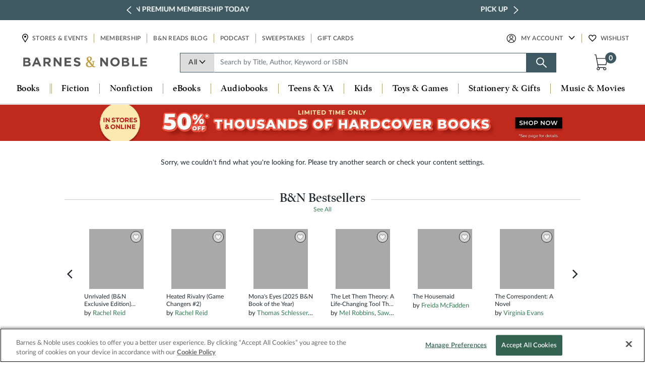

--- FILE ---
content_type: text/html;charset=UTF-8
request_url: https://www.barnesandnoble.com/noresults/9780801099694
body_size: 23602
content:
<!doctype html>
<html class="no-js " lang="en">
<head>
<!-- Google Tag Manager -->
<script type="text/javascript" src="https://www.barnesandnoble.com/resources/2b87c1874173b1c6ba523607dbff42ea7ab0011ba05c2" async ></script><script>(function(w,d,s,l,i){w[l]=w[l]||[];w[l].push({'gtm.start': new Date().getTime(),event:'gtm.js'});var f=d.getElementsByTagName(s)[0], j=d.createElement(s),dl=l!='dataLayer'?'&l='+l:'';j.async=true;j.src='https://www.googletagmanager.com/gtm.js?id='+i+dl;f.parentNode.insertBefore(j,f);})(window,document,'script','dataLayer','GTM-N9F73RQ');</script> <!-- End Google Tag Manager -->
<meta http-equiv="Content-Type" content="text/html; charset=UTF-8" />
<meta http-equiv="X-UA-Compatible" content="IE=edge,chrome=1">
<meta name="HandheldFriendly" content="True">
<meta name="MobileOptimized" content="320">
<meta name="viewport" content="width=device-width, initial-scale=1.0">
<meta name="format-detection" content="telephone=no">
<meta name="author" content="Barnes &amp; Noble">
<title>BN No Results Page | Barnes &amp; Noble&reg;</title>
<!-- set meta description -->
<meta name="twitter:card" content="summary" />
<meta name="twitter:site" content="@BNBuzz" />
<meta property="og:title" content="BN No Results Page"/>
<meta property="og:description" content=""/>
<meta property="og:type" content="product"/>
<meta property="og:url" content="https://www.barnesandnoble.com/noresults/9780801099694"/>
<meta property="og:site_name" content="Barnes &amp; Noble"/>
<link rel="icon" type="image/x-icon" href="//img.images-bn.com/static/redesign/srcs/images/favicon.ico" />
<link rel="icon" sizes="16x16" type="image/x-icon" href="//img.images-bn.com/static/redesign/srcs/images/favicon.ico">
<link rel="icon" sizes="32x32" type="image/x-icon" href="//img.images-bn.com/static/redesign/srcs/images/favicon.ico">
<link rel="icon" sizes="24x24" type="image/x-icon" href="//img.images-bn.com/static/redesign/srcs/images/favicon.ico">
<link rel="icon" sizes="192x192" href="//img.images-bn.com/static/redesign/srcs/images/new-bn-icon-192x192.png">
<link rel="icon" sizes="32x32" href="//img.images-bn.com/static/redesign/srcs/images/bn-icon-32.png"> <!-- New cheat safari tab-->
<link rel="icon" sizes="96x96" href="//img.images-bn.com/static/redesign/srcs/images/bn-icon-192.png"> <!-- New cheat for firefox -->
<link rel="icon" sizes="48x48" href="//img.images-bn.com/static/redesign/srcs/images/bn-icon_96.png"> <!-- New cheat for firefox -->
<meta name="apple-mobile-web-app-title" content="Barnes & Noble">
<link rel="apple-touch-icon" sizes="any" href="//img.images-bn.com/static/redesign/srcs/images/bn-apple-touch-icon-180-any.png">
<!--Legacy Apple -->
<link rel="apple-touch-icon" sizes="57x57" href="//img.images-bn.com/static/redesign/srcs/images/bn-icon-57.png">
<link rel="apple-touch-icon" sizes="72x72" href="//img.images-bn.com/static/redesign/srcs/images/bn-icon-72.png">
<link rel="apple-touch-icon" sizes="114x114" href="//img.images-bn.com/static/redesign/srcs/images/bn-icon-114.png">
<link rel="apple-touch-icon" sizes="144x144" href="//img.images-bn.com/static/redesign/srcs/images/bn-icon-144.png">
<link rel="apple-touch-icon" sizes="76x76" href="//img.images-bn.com/static/redesign/srcs/images/bn-icon-76.png">
<link rel="apple-touch-icon" sizes="120x120" href="//img.images-bn.com/static/redesign/srcs/images/bn-icon-120.png">
<link rel="apple-touch-icon" sizes="152x152" href="//img.images-bn.com/static/redesign/srcs/images/bn-icon-152.png">
<link rel="apple-touch-icon" sizes="180x180" href="//img.images-bn.com/static/redesign/srcs/images/bn-icon-180.png">
<!-- New Android -->
<link rel="manifest" href="/manifest.webmanifest">
<link rel="stylesheet" type="text/css" href="//css.css-bn.com/static/redesign/release/css/bn-responsive.min.css?v12.15.5&setviewtype=full" />
<style>

@-webkit-keyframes bugfix { from { padding: 0px; } to { padding: 0px; } }
label span { -webkit-animation: bugfix infinite 1ms; }
</style>
<script>
var SITE_PROTOCOL = document.location.protocol||window.location.protocol||'http:',
SITE_DOMAIN = document.location.hostname||window.location.hostname||'www.barnesandnoble.com',
SITE_PORT = document.location.port||window.location.port||'80',
THIS_PATH = document.location.pathname||window.location.pathname||'/cartridges/BNNoResultsPage/BNNoResultsPage.jsp',
SITE_DOMAIN_URL = THIS_PAGE = SITE_ROOT = port = "",
STATIC_ASSETS_PATH = "/static",
webContextRoot ='',
staticAssetVersion = '?v12.15.5',
XHR_FOLDER ='/xhr',
XHR_HANDLER_PATH = XHR_FOLDER+'/handler.jsp',
PAGE_DEBUG_MODE = false;
// indexExchngHeaderBiddingJsUrl="";
// enableIndexExchangeJS="";
if(SITE_PROTOCOL=="https:") {
XHR_FOLDER = '/xhr';
XHR_HANDLER_PATH = XHR_FOLDER+'/handler.jsp';
}
if(SITE_PORT.length > 0 && SITE_PORT!=80)
port = ":"+SITE_PORT;
SITE_DOMAIN_URL = SITE_PROTOCOL + "//" + SITE_DOMAIN + port;
SITE_ROOT = SITE_DOMAIN_URL + webContextRoot;
THIS_PAGE = SITE_DOMAIN_URL + THIS_PATH;
port = null;
function consoleLog() {
if (PAGE_DEBUG_MODE!==true) return;
if (typeof console != "undefined" && typeof console.log != "undefined") {
if (typeof console.log.apply != "undefined") {
console.log.apply(console,arguments);
} else {
for(var i=0;i<arguments.length;i++) {
var arg = arguments[i];
console.log(arg);
}
}
}
}
function consoleWarn() {
if (PAGE_DEBUG_MODE!==true) return;
if (typeof console == "undefined") return;
if (typeof console.warn != "undefined" && typeof console.warn.apply != "undefined") {
console.warn.apply(console,arguments);
} else {
consoleLog.apply(console,arguments);
}
}
function consoleError() {
if (PAGE_DEBUG_MODE!==true) return;
if (typeof console == "undefined") return;
if (typeof console.error != "undefined" && typeof console.error.apply != "undefined") {
console.error.apply(console,arguments);
} else {
consoleWarn.apply(console,arguments);
}
}
var captchaV3Enabled = 'true';

function addOnLoadEvent(func) {
var oldonload = window.onload;
var newonload = function(){
/* if(enableIndexExchangeJS ==="true" && indexExchngHeaderBiddingJsUrl !=="" ){
// ATG-24008 : Add header bidding management from IndexExchange
headerBiddingJS();
}  */
func();
};
if (typeof window.onload != 'function') {
window.onload = newonload;
} else {
window.onload = function() {
if (oldonload) {
oldonload();
}
newonload();
}
}
}
</script>
<!-- migration changes SLR-92 -->
<script>document.write("<script type='text/javascript' src='//js.js-bn.com/static/redesign/release/js/head.js?v12.15.5'><\/script>");</script><!--// migration changes SLR-92 -->
<script>
function updateMiniCartCount(count) {
if(typeof count != 'undefined' && count != $.trim($('.bagTotal').text())) {
$('.bagTotal').text(count);
}
}
function miniCartEvents($container) {
var spinnerSrc = "",
spinnerImgPath = $('input[name=spinnerPath]').val();
if(spinnerImgPath && spinnerImgPath.indexOf('null') < 0 && spinnerImgPath.indexOf('undefined') < 0 ){
spinnerSrc = spinnerImgPath;
}
var $spinner = $('<div class="spinner spinner__large"><img tabindex="0" src="' + spinnerSrc + '" role="presentation" aria-live="polite" aria-label="Laoding..."></div>').addClass('mini-cart-spinner'),
$quantityUpdateForms = $('.mini-cart-quantity-update');
BN.MiniCart = new MiniCart('#miniCart', '#shoppingBag');
// shopping bag flyout only
$('#bagContentsContainer').find('.mini-cart-quantity-update').each(function() {
BN.uXHR.Form.apply(this);
});
$quantityUpdateForms.find('.product-quantity').each(function() {
var $this = $(this);
$this.data('initial-value', $this.val());
});
$quantityUpdateForms.find('input[type=submit]').on('click', function(e) {
var $theForm = $(this).closest('form'),
$eleProductQuantity = $theForm.find('.product-quantity').first(),
productQuantity = $eleProductQuantity.length ? $eleProductQuantity.val().trim() : '';
if (productQuantity.length == 0) {
e.preventDefault();
/* reset to the initial quantity if the user tried to submit an empty value */
if ($eleProductQuantity.length && $eleProductQuantity.data('initial-value')) {
$eleProductQuantity.val($eleProductQuantity.data('initial-value'));
}
}
});
$quantityUpdateForms.on('submit', function() {
var $this = $(this),
$miniCartItem = $this.parents('#miniCart');
$spinner.appendTo($miniCartItem);
}).on('amplifiFormSuccess', function(e, response) {
//Adobe Analytics: updates cart object
if(typeof s_setP !== 'undefined') updateAnalyticsCart();
// check to shopping bag reload flag is on page
// if shopping bag is updated in dropdown and page
// contains the items, it must be refreshed
if ($("#shoppingBagReloadFlag").length){
consoleLog("Reload Page to update shopping bag.");
location.reload(true);
} else {
$('#miniCartItems .miniCartItems-list').load(webContextRoot+"/checkout/includes/get-mini-cart-commerce-items.jsp", miniCartEvents);
$('#subtotalLine .subtotal-amount').html('$'+response.data.subtotal);
$('#subtotalLine .item-count').html('('+response.data.totalQuantity+' items)');
$('.bagTotal').html(response.data.totalQuantity);
if(response.data.totalQuantity < 1) {
//DONT SHOW CART IF TYPE AHEAD IS OPEN
if($('#headSearchTypeAheadHolder').is(':visible')) {
loadHeaderElement($("#bagContentsContainer"), webContextRoot+"/includes/shopping-bag.jsp", true, true);
} else {
loadHeaderElement($("#bagContentsContainer"), webContextRoot+"/includes/shopping-bag.jsp", true, false);
}
}
}
$spinner.remove();
if(e.target.id && /remove/i.test(e.target.id) || $(this).data('form-type') === 'remove') {
$(this).trigger('analytics-mini-cart-remove');
} else {
$(this).trigger('analytics-mini-cart-add');
}
}).on('amplifiFormError', function(e, response) {
$spinner.remove();
});
}
function loadHeaderElement($container, frag, miniCartLoaded, hideCart) {
$.ajax({
url: frag,
cache: false,
type: "get",
beforeSend: function() {
if(!$('#miniCart').length) {
}
}
}).done(function(data) {
$container.html(data);
if (hideCart) {
$("#miniCart").css("display", "none");
}
if (miniCartLoaded) {
updateMiniCartCount($('#miniCartQuantityVal').val());
miniCartEvents();
}
//to update the mini cart count after redesign
$('.cart-slide-out__banner').find('.bagTotal').html($('#bagTotal').html());
if($('body').hasClass('landingPage') || $('body').hasClass('shopping-bag') || $('body').hasClass('homepage')){
$('#checkoutFormSB .sign-in-checkout').attr('data-params','{"tplParams":{"isCheckout":"true","isNew":"true"}}');
}
/*                 //to bind the spinner functionality
$('[data-trigger="spinner"]').spinner('delay', 0).spinner('changed', function (e) {
$(e.target).trigger('change');
}); */
});
}
function displayHeaderFooterData(dataObj) {
try {
if(typeof dataObj != 'undefined' && dataObj != '') {
//set login status variables
if(typeof BN != 'undefined') {
BN.isExplicitlyLoggedIn = dataObj.isSecureLogin;
BN.isSoftLoggedIn = dataObj.isSoftLoggedIn;
} else {
$(document).ready(function() {
BN.isExplicitlyLoggedIn = dataObj.isSecureLogin;
BN.isSoftLoggedIn = dataObj.isSoftLoggedIn;
});
}
//populate sign in/account links data
//$('#authBar').html(dataObj.signInHtml);
if($('.account-links').find('#signInLink').length > 0){
$('#signInLink').remove();
}
if($('.account-links').find('.account-sign-in').length > 0){
$('.account-sign-in').remove();
}
$('.account-links').prepend(dataObj.signInHtml);
$('#myAccountMenu').html(dataObj.accountLinksHtml);
if(dataObj.isSecureLogin === true){
$('.account-links').attr('data-user-state','signed-in');
}
$(document).on('click', '#myAccountMenu #myAccountLink', function(){
$(this).addClass('focus');
});
updateMiniCartCount(dataObj.cartQuantity);
HEADERLOADED = true;
HEADERDATA = '';
bnLoggingEnabled = dataObj.bnLoggingEnabled;
$("#myAccountMenu").click(function(e) {
if($(e.target).attr('id') == 'myAccountLink')
e.preventDefault();
$("#myAccountLinks").toggleClass("showMyAccountLinks");
});
}
} catch(err) {
console.log(err);
}
}
function loadEmailSignUp() {
// check for email signup class in CQ template
if ($(".global-footer-email-signup").length){
// bind form to framework
var $form = $('#emailSignupForm');
BN.Validate.Listen($form);
BN.uXHR.Form.apply($form);
// success action
$('#emailSignupForm').on('amplifiFormSuccess', function() {
$('#emailSignupDiv').html("<span>Thank you for submitting your email address.</span>");
$('.global-footer-email-signup').find('.mini-cart-spinner').remove();
}).on("amplifiFormBeforeSerialize", function(){
$('#emailSignupForm').find('.handler-email-signup').remove();
$('#emailSignupForm').append('<input class="handler-email-signup" type="hidden" name="amplifiHandler" value="/atg/userprofiling/ProfileFormHandler.emailSignup">');
}).on("amplifiFormError",function(event,err,xhr,status,msgs){
var errors = msgs.items;
BN.Validate.DisplayErrors(this, errors);
$form.find('input[type=text]').addClass('user-error');
$('.global-footer-email-signup').find('.mini-cart-spinner').remove();
}).on("amplifiFormBeforeSubmit",function(){
consoleLog("Calling displaySpinner");
$form.find('input[type=text]').removeClass('user-error');
$('.global-footer-email-signup').append($('<div/>').addClass('mini-cart-spinner'));
});
}
}
/* ATG-10818: Pre-populate footer email field only when user is logged in */
function populateEmailSignUp(data) {
$(document).ready(function() {
if(data.isSecureLogin){
$('#emailAddr').val(data.email);
}
});
}
//load header elements for akamai caching
//SIGN IN Links, PTA Link, EMAIL SIGN UP, CART DETAILS
function loadDynamicHeaderElements(callback) {
$.ajax({
url: '/xhr/header-footer-data.jsp',
cache: false,
type: "get",
dataType: 'json'
}).done(function(data) {
HEADERDATA = data;
HEADERLOADED = false;
if($('#userLinks').length) {
displayHeaderFooterData(HEADERDATA);
} else {
$(document).ready(function() {
displayHeaderFooterData(HEADERDATA);
});
}
populateEmailSignUp(data);
});
$(document).ready(function() {
loadEmailSignUp();
//miniCartEvents();
});
}
</script>
<script>

loadDynamicHeaderElements();
</script>
<!-- ATG-25918 -->
<!-- ATG-26292 -->
<script>
var enableGoogleAdsAfterPageLoad = true;
var enableBazaarVoice = true;
</script>
<script>
var asyncRelatedAdsEnabled = true;
</script>
<script type="text/javascript">
/*$(document).ready(function() {
$('#primaryNav').on('hover touchstart', function() {
$('.nav-menu').css('display', 'block');
});
$('#primaryNav li.nav-item a').on('focus', function() {
$('.nav-menu').css('display', 'block');
});
});*/
function set_cookie (cvalue) {

var cname = "internalCampaign";
cvalue = cvalue.replace(/ /gi,'-').replace(/[`~!@#^&*()|+\=ï¿½ï¿½?;:'",<>\{\}\[\]\\\/]/gi, '').toLowerCase()
cvalue = '_' +  cvalue;
//cvalue = encodeURI(cvalue);
var d = new Date();
d.setTime(d.getTime() + (1*24*60*60*1000));
var curCookie = cname + "=" + cvalue +
"; expires=" + d.toGMTString() +
"; path=" + "/"  +
"; domain=" + SITE_DOMAIN;
document.cookie = curCookie;

}
// ATG-24008 : Add header bidding management from IndexExchange
/*  function headerBiddingJS(){
var indxexctag=document.createElement("script");
indxexctag.type = "text/javascript";
indxexctag.async=true;
indxexctag.src = indexExchngHeaderBiddingJsUrl;
var node = document.getElementsByTagName("head")[0];
node.appendChild(indxexctag);
} */
</script>
<script>window['adrum-start-time'] = new Date().getTime();</script>
<META NAME="robots" content="noindex,nofollow"/>
<script type="text/javascript" src="//js.js-bn.com/static/redesign/srcs/js/vendor/com.liquidpixels.Resolve.js?v12.15.5" async></script>
<script src="https://www.barnesandnoble.com/static/redesign/srcs/js/react.production.min.js" crossorigin></script>
<script src="https://www.barnesandnoble.com/static/redesign/srcs/js/react-dom.production.min.js" crossorigin></script>
<script>document.write("<script type='text/javascript' src='//js.js-bn.com/static/redesign/release/js/commerce-header-footer.js?v12.15.5'><\/script>");</script><script type="text/javascript" src="https://prod.accdab.net/cdn/cs/ebiaklm7tP0ykOyjm7KGfgNcPyo.js" id="bcn" dvc="d" async defer></script>
<script>
window.digitalData=window.digitalData||{},window.digitalData.event=window.digitalData.event||[],window.dataLayer=window.dataLayer||[],window._satellite=window._satellite||{},function(){function t(t){for(var e,n,o=String(t),a=[],r="",i=0,w=o.length;i<w;)if("."!==(e=o.charAt(i)))if("["!==e)r+=e,i++;else{for(r&&(a.push(r),r=""),i++,n="";i<w&&"]"!==o.charAt(i);)n+=o.charAt(i),i++;i++,/^[0-9]+$/.test(n)?a.push(parseInt(n,10)):'"'===n.charAt(0)&&'"'===n.charAt(n.length-1)||"'"===n.charAt(0)&&"'"===n.charAt(n.length-1)?a.push(n.substring(1,n.length-1)):a.push(n)}else r&&(a.push(r),r=""),i++;return r&&a.push(r),a}window.s_getP=function(e,n,o){var a,r,i=t(e),w=o||window;for(a=0;a<i.length;a++){if(r=i[a],null==w||!Object.prototype.hasOwnProperty.call(w,r))return arguments.length>=2?n:void 0;w=w[r]}return void 0===w&&arguments.length>=2?n:w},window.s_setP=function(e,n,o){var a,r,i,w,l=t(e),d=o||window;for(a=0;a<l.length;a++){if(r=l[a],a===l.length-1)return w=d?d[r]:void 0,d&&(d[r]=n),w;null!=d[r]&&"object"==typeof d[r]||(i=l[a+1],d[r]="number"==typeof i?[]:{}),d=d[r]}}}(),window.dataLayer=window.dataLayer||[],window._satellite=window._satellite||{},window._satellite.track=function(t,e){try{var n,o={};if(e&&"object"==typeof e)for(n in e)Object.prototype.hasOwnProperty.call(e,n)&&(o[n]=e[n]);o.event=t,window.dataLayer.push(o)}catch(t){window.console&&console.error&&console.error("track shim error:",t)}};
</script>

                    <script>var w=window;if(w.performance||w.mozPerformance||w.msPerformance||w.webkitPerformance){var d=document;AKSB=w.AKSB||{},AKSB.q=AKSB.q||[],AKSB.mark=AKSB.mark||function(e,_){AKSB.q.push(["mark",e,_||(new Date).getTime()])},AKSB.measure=AKSB.measure||function(e,_,t){AKSB.q.push(["measure",e,_,t||(new Date).getTime()])},AKSB.done=AKSB.done||function(e){AKSB.q.push(["done",e])},AKSB.mark("firstbyte",(new Date).getTime()),AKSB.prof={custid:"547626",ustr:"",originlat:"0",clientrtt:"9",ghostip:"23.33.28.139",ipv6:false,pct:"10",clientip:"3.14.10.174",requestid:"1e1e9dcd",region:"44093",protocol:"h2",blver:14,akM:"a",akN:"ae",akTT:"O",akTX:"1",akTI:"1e1e9dcd",ai:"238807",ra:"true",pmgn:"HTTP2Traffic",pmgi:"",pmp:"",qc:""},function(e){var _=d.createElement("script");_.async="async",_.src=e;var t=d.getElementsByTagName("script"),t=t[t.length-1];t.parentNode.insertBefore(_,t)}(("https:"===d.location.protocol?"https:":"http:")+"//ds-aksb-a.akamaihd.net/aksb.min.js")}</script>
                    </head>
<body data-global-svg-assets-url="/static/redesign/srcs/images/global-assets.svg" class="noResults bncom-responsive">
<!-- Google Tag Manager (noscript) -->
<noscript><iframe src="https://www.googletagmanager.com/ns.html?id=GTM-N9F73RQ" height="0" width="0" style="display:none;visibility:hidden"></iframe></noscript><!-- End Google Tag Manager (noscript) -->
<span id="enableADI" hidden>true</span>
<span id="adiJSUrl" hidden>https://prod.accdab.net/cdn/cs/ebiaklm7tP0ykOyjm7KGfgNcPyo.js</span>
<span id="adiJSTimeout" hidden>500</span>
<script>
if (performance.mark === undefined) {
console.log("performance.mark not supported");
}else{
performance.mark("Above_the_fold_loading_starts");
}
if(typeof performance.measure === 'undefined')
{
console.log("Create Measures: performance.measure not supported");
}
</script>
<script>
if(typeof performance.mark !== 'undefined')
{
/* ATG-24315 Fix start */
var bodyClass = 'noResults';
var indexOfPDPPageClass = bodyClass.indexOf('pdpPage');
if( indexOfPDPPageClass > -1){
/* ATG-24315 Fix end */
performance.mark('Cover_Image/Video_loading_starts');
performance.mark("Addtocart_loading_starts");
}
performance.mark("Global_Header_loading_starts");
}
</script>
<script src="https://www.google.com/recaptcha/api.js?render=6LdspeQUAAAAADObEWJ6oo7G-QvgkhiLgMgDXn_v" defer>
</script>
<script>
var captchaV3ApiKey= '6LdspeQUAAAAADObEWJ6oo7G-QvgkhiLgMgDXn_v';
</script>
<div id="header"></div>
<script type="text/javascript">
/*CommerceHeaderFooter is the name of the library that we defined in webpack.config.js */
CommerceHeaderFooter.showHeader('header', {env:'prod', consumer_host:'https://www.barnesandnoble.com', styling:'responsive'});
</script>
<div id="screen"></div>
<main role="main" class="bg-whole-site-color">
<div class="gnb"><style type="text/css">.homepage .tile-grid {margin:3px 0 0 0; padding:0; } #globalNavBanner {margin: 0 auto 0; padding-bottom:4px; } #globalNavBanner.image { padding-bottom:3px; } .globalNavBanner{width:100%;max-width: 100%;text-align: center;} .globalNavBannerLink {display:block;text-decoration: none; border:1px solid transparent; line-height: 0;border-left: 0;border-right:0;margin:0 auto; width: 100%;} .globalNavBannerLink:hover,.globalNavBannerLink:focus{border-color:#7c83bc;text-decoration: none;} a.globalNavBannerLink.nolink{cursor:default;} .globalNavBanner img { width: 100%;} @media screen and (min-width:601px) and (max-width:899px){ .globalNavBanner img { max-width: 120%; width: 120%; position: relative; left: -10%;} } #globalNavBanner:not(.image) .gsb-table{display:table;min-height: 66px;width: 100%;max-width:1440px;margin: 0 auto;} .globalNavBanner .gsb-row{display:table-row} .globalNavBanner .gsb-td{display:table-cell;vertical-align:middle; } .globalNavBanner .gsb-message{ color:#000000;font-family:Lato,serif;font-size:18px; line-height:1.45; letter-spacing: 0.56px;font-weight:600; padding:7px 16%; position:relative} .globalNavBanner .gsb-code-phrase {font-weight: normal; border-left:solid 1px #979797; padding-left:14px; margin-left:9px; line-height:1.45; } .globalNavBanner .gsb-code { font-size: 16px; line-height:1.45; font-weight: bold; letter-spacing: 0.57px; } .globalNavBanner .gsb-cta{ font-family:Lato;font-size:16px;font-weight:normal; line-height: 1.2; letter-spacing:0.12px;color:#000000; display:inline-block;width:fit-content;text-align:center;padding:0;border-bottom:1px #000000 solid; position:absolute;right:30px; margin-top: 2px; } @media screen and (max-width:949px){ .globalNavBanner .gsb-message{font-size:16px; line-height:1.45; letter-spacing:0.57px} .globalNavBanner .gsb-code-phrase { font-size: 16px; letter-spacing: 0.57px;} .globalNavBanner .gsb-code { font-size: 14px; font-weight: bold; letter-spacing: 0.5px; } .globalNavBanner .gsb-cta{font-size:14px; letter-spacing:0.11px;width:fit-content; bottom:6px;} } @media screen and (max-width:850px){ .globalNavBanner .gsb-code-phrase { border-left-width:0; padding-left: 0; margin-left: 0; display: block; } } @media screen and (max-width:775px){ .globalNavBanner .gsb-message{font-size:15px; line-height:1.35; } .globalNavBanner .gsb-code-phrase {font-size: 15px;line-height:1.35; letter-spacing: 0.09px;} .globalNavBanner .gsb-code { font-size: 15px; line-height:1.35; font-weight: bold; } .globalNavBanner .gsb-cta{font-size:13px; } } @media screen and (max-width:600px){ .globalNavBanner .gsb-message{font-size:14px; line-height:1.35;letter-spacing: 0.11px; padding:10px 5%; } .globalNavBanner .gsb-code-phrase { font-size: 12px;line-height:1.35; letter-spacing: 0.09px;} .globalNavBanner .gsb-code { font-size: 12px; font-weight: bold;line-height:1.35; } .globalNavBanner .gsb-cta{font-size:12px; letter-spacing: 0.09px; } #globalNavBanner:not(.image) .gsb-table, #globalNavBanner.noncpn .gsb-table{display:table;min-height:42px; ;} #globalNavBanner.noncpn .globalNavBanner .gsb-cta{ position: static; bottom: unset; right: unset; font-size: 14px; line-height: 1.35; letter-spacing: 0.11px; margin-left: 8px; } } @media screen and (min-width:992px) and (max-width:1023px){ .globalNavBanner .gsb-cta{right:22px;} } @media screen and (min-width:601px) and (max-width:991px){ .globalNavBanner .gsb-cta{right:16px;} } @media screen and (max-width:600px){ .globalNavBanner .gsb-cta{right:12px;} } @media screen and (max-width:350px){ .globalNavBanner .gsb-message{line-height:1.25; } .globalNavBanner .gsb-code-phrase { line-height:1.25; } .globalNavBanner .gsb-code {line-height:1.25; } .globalNavBanner .gsb-cta{bottom: 4px;} } </style><style type="text/css">.globalBannerWrap{background-color: #C0E1F4;} #globalNavBanner.image .globalBannerWrap{background-color:transparent !important;} #globalNavBanner.image .globalBannerWrap.primary {background-image:none;} #globalNavBanner.image .globalBannerWrap.secondary {background-image:none;} </style><div id="globalNavBanner"><div class="globalNavBanner hidden globalBannerWrap"><a class="globalNavBannerLink"> </a></div><script type="text/javascript">
(function(){

var secondBanner = true;
var thisPathName = window.location.pathname;
$(".globalNavBanner:not(.loaded)").each(function(index){

if(thisPathName !== "/h/coupons-deals" && thisPathName !== "/h/copyright-policy") {

if(46 > 1){
$('a.globalNavBannerLink').attr('href','https://www.barnesandnoble.com/h/coupons-deals');
}else{
$('a.globalNavBannerLink').addClass('nolink');
}
if( 46 > 1 && "same" === "modal" ){
$('a.globalNavBannerLink').attr('target', '_blank').attr('data-modal-class', 'BN.Modal.External.Link').attr('data-modal-scrolling', 'yes').attr('data-modal-title', '');
}else if ( 46 > 1 && "same" === "new" ){
$('a.globalNavBannerLink').attr('target', '_blank');
}
$(this).addClass('primary loaded').parents('#globalNavBanner').addClass("noncpn image");
var msgElem;


msgElem = `<picture><source media="(max-width: 600px)" srcset="//dispatch.barnesandnoble.com/content/dam/ccr/global/global-nav-banner/2025/12/2059_GBN_PostHoliday_Dec25-mobile.jpg"><source media="(min-width: 601px)" srcset="//dispatch.barnesandnoble.com/content/dam/ccr/global/global-nav-banner/2025/12/2059_GBN_PostHoliday_Dec25.jpg"><img src="//dispatch.barnesandnoble.com/content/dam/ccr/global/global-nav-banner/2025/12/2059_GBN_PostHoliday_Dec25.jpg" class="globalNavBannerImg" alt="Limited Time Only!  50% Off Thousands of Hard Cover Books. Shop Now "></picture>`;



$('a.globalNavBannerLink').html(msgElem);
$("a.globalNavBanner").on("click", function(){
set_cookie("globalNavBanner_limited-time-only--50-off-thousands-of-hard-cover-books.-shop-now_na_text");
});
$(this).removeClass('hidden');

} else if(secondBanner && (thisPathName === "/h/coupons-deals" || thisPathName === "/h/copyright-policy")) {

if(42 > 1){
$('a.globalNavBannerLink').attr('href','https://www.barnesandnoble.com/membership/');
}else{
$('a.globalNavBannerLink').addClass('nolink');
}
if( 42 > 1 && "same" === "modal" ){
$('a.globalNavBannerLink').attr('target', '_blank').attr('data-modal-class', 'BN.Modal.External.Link').attr('data-modal-scrolling', 'yes').attr('data-modal-title', '');
}else if ( 42 > 1 && "same" === "new" ){
$('a.globalNavBannerLink').attr('target', '_blank');
}
$(this).addClass('secondary loaded').parents('#globalNavBanner').addClass("noncpn image ");
var msgElem2;


msgElem2 = `<picture><source media="(max-width: 600px)" srcset="//dispatch.barnesandnoble.com/content/dam/ccr/global/global-nav-banner/2025/08/31280_GlobalNav_Membership_12_00_24-mobile.jpg"><source media="(min-width: 601px)" srcset="//dispatch.barnesandnoble.com/content/dam/ccr/global/global-nav-banner/2025/08/31280_GlobalNav_Membership_12_00_24.jpg"><img src="//dispatch.barnesandnoble.com/content/dam/ccr/global/global-nav-banner/2025/08/31280_GlobalNav_Membership_12_00_24.jpg" class="globalNavBannerImg" alt= "Barnes &amp; Noble Premium Membership. Eatra 10% Off and Earn Rewards Plus Exclusive Offers and More. Join Now " /></picture>`;



$('a.globalNavBannerLink').html(msgElem2);
$("a.globalNavBanner").on("click", function(){
set_cookie("globalNavBanner_barnes--noble-premium-membership.-eatra-10-off-and-earn-rewards-plus-exclusive-offers-and-more.-join-now_na_text");
});
$(this).removeClass('hidden');

} else {
$( ".cqGlobalNavBanner" ).hide();
};

});
}());
$(function() {
if (window.location.href.indexOf("barnesandnoble.com/w/") > -1){
var pCategory = digitalData.product[0].category.primaryCategory.replace(/[^a-z0-9\s]/gi, '').replace(/[_\s]/g, '-').toLowerCase();
if (pCategory.length > 0){
sessionStorage.setItem('optPrimaryCategory', pCategory);
sessionStorage.setItem('optDDprimaryCategory', pCategory);
}else{
sessionStorage.setItem('optPrimaryCategory', 'none');
sessionStorage.setItem('optDDprimaryCategory', 'none');
}
var optDDproductType = digitalData.product[0].category.productType.replace(/[^a-z0-9\s]/gi, '').replace(/[_\s]/g, '-').toLowerCase();
if (optDDproductType.length > 0){
sessionStorage.setItem('optDDproductType', optDDproductType);
}else{
sessionStorage.setItem('optDDproductType', 'none');
}
}
});
</script> </div></div><script>
if(typeof performance.mark !== 'undefined' && typeof performance.measure !== 'undefined')
{
performance.mark("Global_Header_loading_ends");
performance.measure(
"globalHeaderDur",
"Global_Header_loading_starts",
"Global_Header_loading_ends"
);
}
</script>
<div class="browser-notice ie-outdated hidden">
<div>
<span class="x">&#215;</span>
<p>
<strong>Uh-oh, it looks like your Internet Explorer is out of date.</strong>
<br><br>
For a better shopping experience, please <a target="_blank" href="http://windows.microsoft.com/en-us/internet-explorer/download-ie/">upgrade now.</a>
</p>
</div>
</div>
<script>
// migration changes SRL-92
/*  if($.browser.msie && parseInt($.browser.version, 10) <=10){
if(!$('.ie-outdated').is('visible')){
$('.ie-outdated').show();
}
}    */
if (navigator.userAgent.indexOf('MSIE') != -1)
var detectIEregexp = /MSIE (\d+\.\d+);/ //test for MSIE x.x
else // if no "MSIE" string in userAgent
var detectIEregexp = /Trident.*rv[ :]*(\d+\.\d+)/ //test for rv:x.x or rv x.x where Trident string exists
if(detectIEregexp.test(navigator.userAgent)){ //if some form of IE
var ieversion=new Number(RegExp.$1) // capture x.x portion and store as a number
if (ieversion<=10){
if(!$('.ie-outdated').is('visible')){
$('.ie-outdated').show();
}
}
}
// migration changes end SRL-92
</script>
<noscript>
<div class="browser-notice">
<div>
<p class="circle">&#33;</p>
<p>&nbsp;&nbsp;Javascript is not enabled in your browser. Enabling JavaScript in your browser will allow you to experience all the features of our site.
</br></br>
&nbsp;&nbsp;<a href="https://help.barnesandnoble.com">Learn how to enable JavaScript on your browser</a>
</p>
</div>
</div>
</noscript>
<input type="hidden" id="deferAdLoad" value="true" />
<input name="imagePath" type="hidden" value="/static/redesign/srcs/images/"/>
<input type="hidden" name="spinnerPath" value="//img.images-bn.com/static/redesign/srcs/images/spinner.svg"/>
<div class="bg-whole-site-color">
<main role="main">
<div class="container no-result-page-pdp">
<div class="text--center mb-l mb-sm-m pl-s pr-s">
<div class="no-search-msg mb-m">
<p>Sorry, we couldn't find what you're looking for. Please try another search or check your content settings.</p>
</div>
</div>
<section id="hotBooksWithDesc_B&NBestsellers" class="ada-carousel-both record-spot-light-section bd-bottom-dark-gray-05 mb-l pb-md-l pb-sm-s mb-sm-m mb-md-l mb-md-m ">
<header class="record-spotlight-header product-editorial-see-all-link text-lg-center mb-lg-m mb-md-m mb-sm-s pl-md-m pr-md-m pr-sm-s pl-sm-s">
<h2  class="no-result-header rule mb-xs">B&N Bestsellers</h2>
<a onclick="set_cookie('defaultWithDesc_B&amp;N Bestsellers_See All__link');" class="see-all-link" href="https://www.barnesandnoble.com/b/books/_/N-1fZ29Z8q8"><span>See All</span></a><div class="clear"></div>
</header>
<div id="" class="container responsive-carousel product-shelf favIconContainer quick-add-enable book" data-modifySlick data-slick='{"accessibility":true}' data-responsive-carousel='{"slidesToShow": "5|4", "slidesToScroll": "5|4", "adaptiveHeight": false, "infinite": true}'>
<div class="book product-shelf-tile product-shelf-tile-book">
<div class="product-shelf-image-cont" data-match-height="product-shelf-image" >
<div class="no-result-image product-shelf-image">
<a href="/w/unrivaled-rachel-reid/1149166585?ean=9781335003966" title="view details" onclick="set_cookie('defaultWithDesc_B&N Bestsellers_Unrivaled/Rachel-Reid_image');" class="carousel-image-link" tabindex="0">
<noscript>
<img tabindex="-1" class="full-shadow" src="//prodimage.images-bn.com/pimages/9781335003966_p0_v1_s192x300.jpg" alt="Unrivaled (B&N Exclusive Edition) (Game Changers #7)" data-bottom-align />
</noscript>
<img tabindex="-1" src="//img.images-bn.com/static/redesign/srcs/images/grey-box.png?v12.15.5" class="Resolve lp-lazy full-shadow" data-resolvechain="product=path[/pimages/9781335003966_p0_v1]&call=url[file:common/decodeProduct.chain]" alt="Unrivaled (B&N Exclusive Edition) (Game Changers #7)" data-bottom-align />
</a>
<span class="product-shelf-ribbon" tabindex="-1">
<a href="/w/unrivaled-rachel-reid/1149166585?ean=9781335003966" tabindex="0">Pre-Order Now</a>
</span>
<span class="product-shelf-favorite" tabindex="-1" >
<label id="guest-label-score-9781335003966_a5f4f95926614eaa83d2db6ca53a1ff8" data-toggle="data-aria-selected" data-aria-selected="false">
<svg tabindex="-1" viewBox="0 0 28 28" xmlns="http://www.w3.org/2000/svg" xmlns:xlink="http://www.w3.org/1999/xlink" overflow="visible">
<use tabindex="-1" xlink:href="#heart">
<path id="heart" d="M14 26c-0.25 0-0.5-0.094-0.688-0.281l-9.75-9.406c-0.125-0.109-3.563-3.25-3.563-7 0-4.578 2.797-7.313 7.469-7.313 2.734 0 5.297 2.156 6.531 3.375 1.234-1.219 3.797-3.375 6.531-3.375 4.672 0 7.469 2.734 7.469 7.313 0 3.75-3.437 6.891-3.578 7.031l-9.734 9.375c-0.187 0.187-0.438 0.281-0.688 0.281z"></path>
</use>
</svg>
<input type="checkbox" data-classes="tooltip tooltip-fav-book"
data-persistent="false" data-position="auto-bottom-center"
data-target="body" data-toggle="tooltip"
data-trigger="manual"  name="favorites-book"
data-content="#tooltip-added-wishlist_9781335003966_a5f4f95926614eaa83d2db6ca53a1ff8"
id="img-9781335003966_a5f4f95926614eaa83d2db6ca53a1ff8"
alt="Add to Favourite"
value="1"
tabindex="0"
role="checkbox"
aria-checked="false"
aria-label="Add to Favourite"
/>
</label>
<a href="#" data-url="/modals/account/add-to-wishlist-ra.jsp?skuId=9781335003966&productId=prd9781335003966" class="browseAddToWishlistLink  wish-list-item hidden" rel="nofollow">
<span class="icon icon-collection-default"></span>
<span class="anchor-text">Add to Wishlist</span>
</a>
<form id="addItemToWishlist1test_9781335003966_a5f4f95926614eaa83d2db6ca53a1ff8" name="addItemToWishlist1test" action="/xhr/handler.jsp;jsessionid=73185164D052894FE9FC68C8A4D1C123.prodny_store02-atgap18?_DARGS=/browse/includes/add-to-favourite_add.jsp" data-messaging=".alert--error" class="hidden" method="post"><input name="_dyncharset" value="UTF-8" type="hidden"></input><input name="_dynSessConf" value="-6699475787270715745" type="hidden"></input><input type="submit" id="btnAddItemToWishlist_9781335003966_a5f4f95926614eaa83d2db6ca53a1ff8"
value="Add Item" class="btn-submit" />
<input name="/atg/commerce/gifts/GiftlistFormHandler.productId" value="prd9781335003966" type="hidden"><input name="_D:/atg/commerce/gifts/GiftlistFormHandler.productId" value=" " type="hidden"><input name="/atg/commerce/gifts/GiftlistFormHandler.catalogRefIds" value="9781335003966" type="hidden"><input name="_D:/atg/commerce/gifts/GiftlistFormHandler.catalogRefIds" value=" " type="hidden"><input name="/atg/commerce/gifts/GiftlistFormHandler.quantity" value="1" type="hidden"><input name="_D:/atg/commerce/gifts/GiftlistFormHandler.quantity" value=" " type="hidden"><input id="owner_9781335003966_a5f4f95926614eaa83d2db6ca53a1ff8" name="/atg/commerce/gifts/GiftlistFormHandler.owner" value="" type="hidden"><input name="_D:/atg/commerce/gifts/GiftlistFormHandler.owner" value=" " type="hidden"><input id="addGiftlistId_9781335003966_a5f4f95926614eaa83d2db6ca53a1ff8" name="/atg/commerce/gifts/GiftlistFormHandler.giftlistId" value="gl82743651569" type="hidden"><input name="_D:/atg/commerce/gifts/GiftlistFormHandler.giftlistId" value=" " type="hidden"><input name="/atg/commerce/gifts/GiftlistFormHandler.eventName" value="My Wishlist" type="hidden"><input name="_D:/atg/commerce/gifts/GiftlistFormHandler.eventName" value=" " type="hidden"><input id="giftListName_9781335003966_a5f4f95926614eaa83d2db6ca53a1ff8" name="/atg/commerce/gifts/GiftlistFormHandler.eventName" value="" type="hidden"><input name="_D:/atg/commerce/gifts/GiftlistFormHandler.eventName" value=" " type="hidden"><input name="/atg/commerce/gifts/GiftlistFormHandler.siteId" value="basicSite" type="hidden"><input name="_D:/atg/commerce/gifts/GiftlistFormHandler.siteId" value=" " type="hidden"><input name="/atg/commerce/gifts/GiftlistFormHandler.fromPage" value="browse" type="hidden"><input name="_D:/atg/commerce/gifts/GiftlistFormHandler.fromPage" value=" " type="hidden"><input type="hidden" name="amplifiHandler"
value="/atg/commerce/gifts/GiftlistFormHandler.createOtherGiftlist" />
<input name="_DARGS" value="/browse/includes/add-to-favourite_add.jsp" type="hidden"></input></form><form id="frmRemoveGiftItemtest_9781335003966_a5f4f95926614eaa83d2db6ca53a1ff8" action="/xhr/handler.jsp;jsessionid=73185164D052894FE9FC68C8A4D1C123.prodny_store02-atgap18?_DARGS=/browse/includes/add-to-favourite_remove.jsp" class="hidden" method="post"><input name="_dyncharset" value="UTF-8" type="hidden"></input><input name="_dynSessConf" value="-6699475787270715745" type="hidden"></input><input id="removeGiftlistId_9781335003966_a5f4f95926614eaa83d2db6ca53a1ff8" name="/atg/commerce/gifts/GiftlistFormHandler.giftlistId" value="gl82743651569" type="hidden"><input name="_D:/atg/commerce/gifts/GiftlistFormHandler.giftlistId" value=" " type="hidden"><input id="removedItemId_9781335003966_a5f4f95926614eaa83d2db6ca53a1ff8" name="/atg/commerce/gifts/GiftlistFormHandler.removeGiftItemId" value="9781335003966" type="hidden"><input name="_D:/atg/commerce/gifts/GiftlistFormHandler.removeGiftItemId" value=" " type="hidden"><input type="hidden" name="amplifiHandler"
value="/atg/commerce/gifts/GiftlistFormHandler.removeGiftItem" />
<input type="submit" value="Delete Item" iclass="text-link" />
<input name="_DARGS" value="/browse/includes/add-to-favourite_remove.jsp" type="hidden"></input></form></span>
<script type="text/tooltip" id="tooltip-added-wishlist_9781335003966_a5f4f95926614eaa83d2db6ca53a1ff8" data-tooltip-content>
<div data-added class="hidden">
<p tabindex="0" class="tooltip-message" role="alert">Added to Wishlist</p>
</div>
<div data-removed class="hidden">
<p tabindex="0" class="tooltip-message" role="alert">Removed from Wishlist</p>
</div>
<div data-error-tooltip-add class="hidden">
<p tabindex="0" class="tooltip-message-error" role="alert">Sorry, we're currently unable to add this to your Wishlist</p>
</div>
<div data-error-tooltip-remove class="hidden">
<p tabindex="0" class="tooltip-message-error" role="alert">Sorry, we're currently unable to remove this from your Wishlist</p>
</div>
</script>
</div>
<div class="quick-add">
<a href="#" data-modal-class="BN.Modal.Browse.Quickview" class="btn-quick-add" disableReview="false" data-quickview-url="/w/unrivaled-rachel-reid/1149166585?ean=9781335003966" data-modal-url="/modals/search/quickview.jsp?isMarketplace=false" data-modal="%data-modal-url%" data-work-id="1149166585" data-sku-id="9781335003966" data-sku-type="book" data-product-name="Unrivaled (B&N Exclusive Edition) (Game Changers #7)" data-price="19.990000" role="button">QUICK ADD</a>
</div>
</div>
<div class="product-shelf-info text--left">
<div class="product-shelf-title" class="record-spotlight-title">
<a title="" class=" " onclick="set_cookie('defaultWithDesc_B&N Bestsellers_Unrivaled/Rachel-Reid_text');" href="/w/unrivaled-rachel-reid/1149166585;jsessionid=73185164D052894FE9FC68C8A4D1C123.prodny_store02-atgap18?ean=9781335003966">Unrivaled (B&N Exclusive Edition) (Game Changers #7)</a></div>
<div class="product-shelf-author pt-0 truncate">

by <a href="/b/contributor/rachel-reid/_/N-3247;jsessionid=73185164D052894FE9FC68C8A4D1C123.prodny_store02-atgap18">Rachel Reid</a></div>
<div data-bv-show="inline_rating" data-bv-product-id="9781335003966" data-bv-seo="false"></div> </div>
</div>
<div class="book product-shelf-tile product-shelf-tile-book">
<div class="product-shelf-image-cont" data-match-height="product-shelf-image" >
<div class="no-result-image product-shelf-image">
<a href="/w/heated-rivalry-rachel-reid/1129486546?ean=9781335534637" title="view details" onclick="set_cookie('defaultWithDesc_B&N Bestsellers_Heated-Rivalry/Rachel-Reid_image');" class="carousel-image-link" tabindex="0">
<noscript>
<img tabindex="-1" class="full-shadow" src="//prodimage.images-bn.com/pimages/9781335534637_p0_v4_s192x300.jpg" alt="Heated Rivalry (Game Changers #2)" data-bottom-align />
</noscript>
<img tabindex="-1" src="//img.images-bn.com/static/redesign/srcs/images/grey-box.png?v12.15.5" class="Resolve lp-lazy full-shadow" data-resolvechain="product=path[/pimages/9781335534637_p0_v4]&call=url[file:common/decodeProduct.chain]" alt="Heated Rivalry (Game Changers #2)" data-bottom-align />
</a>
<span class="product-shelf-favorite" tabindex="-1" >
<label id="guest-label-score-9781335534637_41c2fa6be33047b787904ac3ab60e9f2" data-toggle="data-aria-selected" data-aria-selected="false">
<svg tabindex="-1" viewBox="0 0 28 28" xmlns="http://www.w3.org/2000/svg" xmlns:xlink="http://www.w3.org/1999/xlink" overflow="visible">
<use tabindex="-1" xlink:href="#heart">
<path id="heart" d="M14 26c-0.25 0-0.5-0.094-0.688-0.281l-9.75-9.406c-0.125-0.109-3.563-3.25-3.563-7 0-4.578 2.797-7.313 7.469-7.313 2.734 0 5.297 2.156 6.531 3.375 1.234-1.219 3.797-3.375 6.531-3.375 4.672 0 7.469 2.734 7.469 7.313 0 3.75-3.437 6.891-3.578 7.031l-9.734 9.375c-0.187 0.187-0.438 0.281-0.688 0.281z"></path>
</use>
</svg>
<input type="checkbox" data-classes="tooltip tooltip-fav-book"
data-persistent="false" data-position="auto-bottom-center"
data-target="body" data-toggle="tooltip"
data-trigger="manual"  name="favorites-book"
data-content="#tooltip-added-wishlist_9781335534637_41c2fa6be33047b787904ac3ab60e9f2"
id="img-9781335534637_41c2fa6be33047b787904ac3ab60e9f2"
alt="Add to Favourite"
value="1"
tabindex="0"
role="checkbox"
aria-checked="false"
aria-label="Add to Favourite"
/>
</label>
<a href="#" data-url="/modals/account/add-to-wishlist-ra.jsp?skuId=9781335534637&productId=prd9781335534637" class="browseAddToWishlistLink  wish-list-item hidden" rel="nofollow">
<span class="icon icon-collection-default"></span>
<span class="anchor-text">Add to Wishlist</span>
</a>
<form id="addItemToWishlist1test_9781335534637_41c2fa6be33047b787904ac3ab60e9f2" name="addItemToWishlist1test" action="/xhr/handler.jsp;jsessionid=73185164D052894FE9FC68C8A4D1C123.prodny_store02-atgap18?_DARGS=/browse/includes/add-to-favourite_add.jsp" data-messaging=".alert--error" class="hidden" method="post"><input name="_dyncharset" value="UTF-8" type="hidden"></input><input name="_dynSessConf" value="-6699475787270715745" type="hidden"></input><input type="submit" id="btnAddItemToWishlist_9781335534637_41c2fa6be33047b787904ac3ab60e9f2"
value="Add Item" class="btn-submit" />
<input name="/atg/commerce/gifts/GiftlistFormHandler.productId" value="prd9781335534637" type="hidden"><input name="_D:/atg/commerce/gifts/GiftlistFormHandler.productId" value=" " type="hidden"><input name="/atg/commerce/gifts/GiftlistFormHandler.catalogRefIds" value="9781335534637" type="hidden"><input name="_D:/atg/commerce/gifts/GiftlistFormHandler.catalogRefIds" value=" " type="hidden"><input name="/atg/commerce/gifts/GiftlistFormHandler.quantity" value="1" type="hidden"><input name="_D:/atg/commerce/gifts/GiftlistFormHandler.quantity" value=" " type="hidden"><input id="owner_9781335534637_41c2fa6be33047b787904ac3ab60e9f2" name="/atg/commerce/gifts/GiftlistFormHandler.owner" value="" type="hidden"><input name="_D:/atg/commerce/gifts/GiftlistFormHandler.owner" value=" " type="hidden"><input id="addGiftlistId_9781335534637_41c2fa6be33047b787904ac3ab60e9f2" name="/atg/commerce/gifts/GiftlistFormHandler.giftlistId" value="gl82743651569" type="hidden"><input name="_D:/atg/commerce/gifts/GiftlistFormHandler.giftlistId" value=" " type="hidden"><input name="/atg/commerce/gifts/GiftlistFormHandler.eventName" value="My Wishlist" type="hidden"><input name="_D:/atg/commerce/gifts/GiftlistFormHandler.eventName" value=" " type="hidden"><input id="giftListName_9781335534637_41c2fa6be33047b787904ac3ab60e9f2" name="/atg/commerce/gifts/GiftlistFormHandler.eventName" value="" type="hidden"><input name="_D:/atg/commerce/gifts/GiftlistFormHandler.eventName" value=" " type="hidden"><input name="/atg/commerce/gifts/GiftlistFormHandler.siteId" value="basicSite" type="hidden"><input name="_D:/atg/commerce/gifts/GiftlistFormHandler.siteId" value=" " type="hidden"><input name="/atg/commerce/gifts/GiftlistFormHandler.fromPage" value="browse" type="hidden"><input name="_D:/atg/commerce/gifts/GiftlistFormHandler.fromPage" value=" " type="hidden"><input type="hidden" name="amplifiHandler"
value="/atg/commerce/gifts/GiftlistFormHandler.createOtherGiftlist" />
<input name="_DARGS" value="/browse/includes/add-to-favourite_add.jsp" type="hidden"></input></form><form id="frmRemoveGiftItemtest_9781335534637_41c2fa6be33047b787904ac3ab60e9f2" action="/xhr/handler.jsp;jsessionid=73185164D052894FE9FC68C8A4D1C123.prodny_store02-atgap18?_DARGS=/browse/includes/add-to-favourite_remove.jsp" class="hidden" method="post"><input name="_dyncharset" value="UTF-8" type="hidden"></input><input name="_dynSessConf" value="-6699475787270715745" type="hidden"></input><input id="removeGiftlistId_9781335534637_41c2fa6be33047b787904ac3ab60e9f2" name="/atg/commerce/gifts/GiftlistFormHandler.giftlistId" value="gl82743651569" type="hidden"><input name="_D:/atg/commerce/gifts/GiftlistFormHandler.giftlistId" value=" " type="hidden"><input id="removedItemId_9781335534637_41c2fa6be33047b787904ac3ab60e9f2" name="/atg/commerce/gifts/GiftlistFormHandler.removeGiftItemId" value="9781335534637" type="hidden"><input name="_D:/atg/commerce/gifts/GiftlistFormHandler.removeGiftItemId" value=" " type="hidden"><input type="hidden" name="amplifiHandler"
value="/atg/commerce/gifts/GiftlistFormHandler.removeGiftItem" />
<input type="submit" value="Delete Item" iclass="text-link" />
<input name="_DARGS" value="/browse/includes/add-to-favourite_remove.jsp" type="hidden"></input></form></span>
<script type="text/tooltip" id="tooltip-added-wishlist_9781335534637_41c2fa6be33047b787904ac3ab60e9f2" data-tooltip-content>
<div data-added class="hidden">
<p tabindex="0" class="tooltip-message" role="alert">Added to Wishlist</p>
</div>
<div data-removed class="hidden">
<p tabindex="0" class="tooltip-message" role="alert">Removed from Wishlist</p>
</div>
<div data-error-tooltip-add class="hidden">
<p tabindex="0" class="tooltip-message-error" role="alert">Sorry, we're currently unable to add this to your Wishlist</p>
</div>
<div data-error-tooltip-remove class="hidden">
<p tabindex="0" class="tooltip-message-error" role="alert">Sorry, we're currently unable to remove this from your Wishlist</p>
</div>
</script>
</div>
<div class="quick-add">
<a href="#" data-modal-class="BN.Modal.Browse.Quickview" class="btn-quick-add" disableReview="false" data-quickview-url="/w/heated-rivalry-rachel-reid/1129486546?ean=9781335534637" data-modal-url="/modals/search/quickview.jsp?isMarketplace=false" data-modal="%data-modal-url%" data-work-id="1129486546" data-sku-id="9781335534637" data-sku-type="book" data-product-name="Heated Rivalry (Game Changers #2)" data-price="18.990000" role="button">QUICK ADD</a>
</div>
</div>
<div class="product-shelf-info text--left">
<div class="product-shelf-title" class="record-spotlight-title">
<a title="" class=" " onclick="set_cookie('defaultWithDesc_B&N Bestsellers_Heated-Rivalry/Rachel-Reid_text');" href="/w/heated-rivalry-rachel-reid/1129486546;jsessionid=73185164D052894FE9FC68C8A4D1C123.prodny_store02-atgap18?ean=9781335534637">Heated Rivalry (Game Changers #2)</a></div>
<div class="product-shelf-author pt-0 truncate">

by <a href="/b/contributor/rachel-reid/_/N-3247;jsessionid=73185164D052894FE9FC68C8A4D1C123.prodny_store02-atgap18">Rachel Reid</a></div>
<div data-bv-show="inline_rating" data-bv-product-id="9781335534637" data-bv-seo="false"></div> </div>
</div>
<div class="book product-shelf-tile product-shelf-tile-book">
<div class="product-shelf-image-cont" data-match-height="product-shelf-image" >
<div class="no-result-image product-shelf-image">
<a href="/w/monas-eyes-thomas-schlesser/1146872781?ean=9798889661115" title="view details" onclick="set_cookie('defaultWithDesc_B&N Bestsellers_Monas-Eyes/Thomas-Schlesser_image');" class="carousel-image-link" tabindex="0">
<noscript>
<img tabindex="-1" class="full-shadow" src="//prodimage.images-bn.com/pimages/9798889661115_p0_v6_s192x300.jpg" alt="Mona's Eyes (2025 B&N Book of the Year)" data-bottom-align />
</noscript>
<img tabindex="-1" src="//img.images-bn.com/static/redesign/srcs/images/grey-box.png?v12.15.5" class="Resolve lp-lazy full-shadow" data-resolvechain="product=path[/pimages/9798889661115_p0_v6]&call=url[file:common/decodeProduct.chain]" alt="Mona's Eyes (2025 B&N Book of the Year)" data-bottom-align />
</a>
<span class="product-shelf-favorite" tabindex="-1" >
<label id="guest-label-score-9798889661115_c04fae8bf4254a8486604e8ecad9676c" data-toggle="data-aria-selected" data-aria-selected="false">
<svg tabindex="-1" viewBox="0 0 28 28" xmlns="http://www.w3.org/2000/svg" xmlns:xlink="http://www.w3.org/1999/xlink" overflow="visible">
<use tabindex="-1" xlink:href="#heart">
<path id="heart" d="M14 26c-0.25 0-0.5-0.094-0.688-0.281l-9.75-9.406c-0.125-0.109-3.563-3.25-3.563-7 0-4.578 2.797-7.313 7.469-7.313 2.734 0 5.297 2.156 6.531 3.375 1.234-1.219 3.797-3.375 6.531-3.375 4.672 0 7.469 2.734 7.469 7.313 0 3.75-3.437 6.891-3.578 7.031l-9.734 9.375c-0.187 0.187-0.438 0.281-0.688 0.281z"></path>
</use>
</svg>
<input type="checkbox" data-classes="tooltip tooltip-fav-book"
data-persistent="false" data-position="auto-bottom-center"
data-target="body" data-toggle="tooltip"
data-trigger="manual"  name="favorites-book"
data-content="#tooltip-added-wishlist_9798889661115_c04fae8bf4254a8486604e8ecad9676c"
id="img-9798889661115_c04fae8bf4254a8486604e8ecad9676c"
alt="Add to Favourite"
value="1"
tabindex="0"
role="checkbox"
aria-checked="false"
aria-label="Add to Favourite"
/>
</label>
<a href="#" data-url="/modals/account/add-to-wishlist-ra.jsp?skuId=9798889661115&productId=prd9798889661115" class="browseAddToWishlistLink  wish-list-item hidden" rel="nofollow">
<span class="icon icon-collection-default"></span>
<span class="anchor-text">Add to Wishlist</span>
</a>
<form id="addItemToWishlist1test_9798889661115_c04fae8bf4254a8486604e8ecad9676c" name="addItemToWishlist1test" action="/xhr/handler.jsp;jsessionid=73185164D052894FE9FC68C8A4D1C123.prodny_store02-atgap18?_DARGS=/browse/includes/add-to-favourite_add.jsp" data-messaging=".alert--error" class="hidden" method="post"><input name="_dyncharset" value="UTF-8" type="hidden"></input><input name="_dynSessConf" value="-6699475787270715745" type="hidden"></input><input type="submit" id="btnAddItemToWishlist_9798889661115_c04fae8bf4254a8486604e8ecad9676c"
value="Add Item" class="btn-submit" />
<input name="/atg/commerce/gifts/GiftlistFormHandler.productId" value="prd9798889661115" type="hidden"><input name="_D:/atg/commerce/gifts/GiftlistFormHandler.productId" value=" " type="hidden"><input name="/atg/commerce/gifts/GiftlistFormHandler.catalogRefIds" value="9798889661115" type="hidden"><input name="_D:/atg/commerce/gifts/GiftlistFormHandler.catalogRefIds" value=" " type="hidden"><input name="/atg/commerce/gifts/GiftlistFormHandler.quantity" value="1" type="hidden"><input name="_D:/atg/commerce/gifts/GiftlistFormHandler.quantity" value=" " type="hidden"><input id="owner_9798889661115_c04fae8bf4254a8486604e8ecad9676c" name="/atg/commerce/gifts/GiftlistFormHandler.owner" value="" type="hidden"><input name="_D:/atg/commerce/gifts/GiftlistFormHandler.owner" value=" " type="hidden"><input id="addGiftlistId_9798889661115_c04fae8bf4254a8486604e8ecad9676c" name="/atg/commerce/gifts/GiftlistFormHandler.giftlistId" value="gl82743651569" type="hidden"><input name="_D:/atg/commerce/gifts/GiftlistFormHandler.giftlistId" value=" " type="hidden"><input name="/atg/commerce/gifts/GiftlistFormHandler.eventName" value="My Wishlist" type="hidden"><input name="_D:/atg/commerce/gifts/GiftlistFormHandler.eventName" value=" " type="hidden"><input id="giftListName_9798889661115_c04fae8bf4254a8486604e8ecad9676c" name="/atg/commerce/gifts/GiftlistFormHandler.eventName" value="" type="hidden"><input name="_D:/atg/commerce/gifts/GiftlistFormHandler.eventName" value=" " type="hidden"><input name="/atg/commerce/gifts/GiftlistFormHandler.siteId" value="basicSite" type="hidden"><input name="_D:/atg/commerce/gifts/GiftlistFormHandler.siteId" value=" " type="hidden"><input name="/atg/commerce/gifts/GiftlistFormHandler.fromPage" value="browse" type="hidden"><input name="_D:/atg/commerce/gifts/GiftlistFormHandler.fromPage" value=" " type="hidden"><input type="hidden" name="amplifiHandler"
value="/atg/commerce/gifts/GiftlistFormHandler.createOtherGiftlist" />
<input name="_DARGS" value="/browse/includes/add-to-favourite_add.jsp" type="hidden"></input></form><form id="frmRemoveGiftItemtest_9798889661115_c04fae8bf4254a8486604e8ecad9676c" action="/xhr/handler.jsp;jsessionid=73185164D052894FE9FC68C8A4D1C123.prodny_store02-atgap18?_DARGS=/browse/includes/add-to-favourite_remove.jsp" class="hidden" method="post"><input name="_dyncharset" value="UTF-8" type="hidden"></input><input name="_dynSessConf" value="-6699475787270715745" type="hidden"></input><input id="removeGiftlistId_9798889661115_c04fae8bf4254a8486604e8ecad9676c" name="/atg/commerce/gifts/GiftlistFormHandler.giftlistId" value="gl82743651569" type="hidden"><input name="_D:/atg/commerce/gifts/GiftlistFormHandler.giftlistId" value=" " type="hidden"><input id="removedItemId_9798889661115_c04fae8bf4254a8486604e8ecad9676c" name="/atg/commerce/gifts/GiftlistFormHandler.removeGiftItemId" value="9798889661115" type="hidden"><input name="_D:/atg/commerce/gifts/GiftlistFormHandler.removeGiftItemId" value=" " type="hidden"><input type="hidden" name="amplifiHandler"
value="/atg/commerce/gifts/GiftlistFormHandler.removeGiftItem" />
<input type="submit" value="Delete Item" iclass="text-link" />
<input name="_DARGS" value="/browse/includes/add-to-favourite_remove.jsp" type="hidden"></input></form></span>
<script type="text/tooltip" id="tooltip-added-wishlist_9798889661115_c04fae8bf4254a8486604e8ecad9676c" data-tooltip-content>
<div data-added class="hidden">
<p tabindex="0" class="tooltip-message" role="alert">Added to Wishlist</p>
</div>
<div data-removed class="hidden">
<p tabindex="0" class="tooltip-message" role="alert">Removed from Wishlist</p>
</div>
<div data-error-tooltip-add class="hidden">
<p tabindex="0" class="tooltip-message-error" role="alert">Sorry, we're currently unable to add this to your Wishlist</p>
</div>
<div data-error-tooltip-remove class="hidden">
<p tabindex="0" class="tooltip-message-error" role="alert">Sorry, we're currently unable to remove this from your Wishlist</p>
</div>
</script>
</div>
<div class="quick-add">
<a href="#" data-modal-class="BN.Modal.Browse.Quickview" class="btn-quick-add" disableReview="false" data-quickview-url="/w/monas-eyes-thomas-schlesser/1146872781?ean=9798889661115" data-modal-url="/modals/search/quickview.jsp?isMarketplace=false" data-modal="%data-modal-url%" data-work-id="1146872781" data-sku-id="9798889661115" data-sku-type="book" data-product-name="Mona's Eyes (2025 B&N Book of the Year)" data-price="30.000000" role="button">QUICK ADD</a>
</div>
</div>
<div class="product-shelf-info text--left">
<div class="product-shelf-title" class="record-spotlight-title">
<a title="" class=" " onclick="set_cookie('defaultWithDesc_B&N Bestsellers_Monas-Eyes/Thomas-Schlesser_text');" href="/w/monas-eyes-thomas-schlesser/1146872781;jsessionid=73185164D052894FE9FC68C8A4D1C123.prodny_store02-atgap18?ean=9798889661115">Mona's Eyes (2025 B&N Book of the Year)</a></div>
<div class="product-shelf-author pt-0 truncate">

by <a href="/s/%22Thomas Schlesser%22;jsessionid=73185164D052894FE9FC68C8A4D1C123.prodny_store02-atgap18?Ntk=P_key_Contributor_List&Ns=P_Sales_Rank&Ntx=mode+matchall">Thomas Schlesser</a>, <a href="/s/%22Hildegarde Serle%22;jsessionid=73185164D052894FE9FC68C8A4D1C123.prodny_store02-atgap18?Ntk=P_key_Contributor_List&Ns=P_Sales_Rank&Ntx=mode+matchall">Hildegarde Serle (Translator)</a></div>
<div data-bv-show="inline_rating" data-bv-product-id="9798889661115" data-bv-seo="false"></div> </div>
</div>
<div class="book product-shelf-tile product-shelf-tile-book">
<div class="product-shelf-image-cont" data-match-height="product-shelf-image" >
<div class="no-result-image product-shelf-image">
<a href="/w/the-let-them-theory-mel-robbins/1146342595?ean=9781401971366" title="view details" onclick="set_cookie('defaultWithDesc_B&N Bestsellers_The-Let-Them-Theory/Mel-Robbins_image');" class="carousel-image-link" tabindex="0">
<noscript>
<img tabindex="-1" class="full-shadow" src="//prodimage.images-bn.com/pimages/9781401971366_p0_v10_s192x300.jpg" alt="The Let Them Theory: A Life-Changing Tool That Millions of People Can't Stop Talking About" data-bottom-align />
</noscript>
<img tabindex="-1" src="//img.images-bn.com/static/redesign/srcs/images/grey-box.png?v12.15.5" class="Resolve lp-lazy full-shadow" data-resolvechain="product=path[/pimages/9781401971366_p0_v10]&call=url[file:common/decodeProduct.chain]" alt="The Let Them Theory: A Life-Changing Tool That Millions of People Can't Stop Talking About" data-bottom-align />
</a>
<span class="product-shelf-favorite" tabindex="-1" >
<label id="guest-label-score-9781401971366_c1a921efe91e465093b530d330925499" data-toggle="data-aria-selected" data-aria-selected="false">
<svg tabindex="-1" viewBox="0 0 28 28" xmlns="http://www.w3.org/2000/svg" xmlns:xlink="http://www.w3.org/1999/xlink" overflow="visible">
<use tabindex="-1" xlink:href="#heart">
<path id="heart" d="M14 26c-0.25 0-0.5-0.094-0.688-0.281l-9.75-9.406c-0.125-0.109-3.563-3.25-3.563-7 0-4.578 2.797-7.313 7.469-7.313 2.734 0 5.297 2.156 6.531 3.375 1.234-1.219 3.797-3.375 6.531-3.375 4.672 0 7.469 2.734 7.469 7.313 0 3.75-3.437 6.891-3.578 7.031l-9.734 9.375c-0.187 0.187-0.438 0.281-0.688 0.281z"></path>
</use>
</svg>
<input type="checkbox" data-classes="tooltip tooltip-fav-book"
data-persistent="false" data-position="auto-bottom-center"
data-target="body" data-toggle="tooltip"
data-trigger="manual"  name="favorites-book"
data-content="#tooltip-added-wishlist_9781401971366_c1a921efe91e465093b530d330925499"
id="img-9781401971366_c1a921efe91e465093b530d330925499"
alt="Add to Favourite"
value="1"
tabindex="0"
role="checkbox"
aria-checked="false"
aria-label="Add to Favourite"
/>
</label>
<a href="#" data-url="/modals/account/add-to-wishlist-ra.jsp?skuId=9781401971366&productId=prd9781401971366" class="browseAddToWishlistLink  wish-list-item hidden" rel="nofollow">
<span class="icon icon-collection-default"></span>
<span class="anchor-text">Add to Wishlist</span>
</a>
<form id="addItemToWishlist1test_9781401971366_c1a921efe91e465093b530d330925499" name="addItemToWishlist1test" action="/xhr/handler.jsp;jsessionid=73185164D052894FE9FC68C8A4D1C123.prodny_store02-atgap18?_DARGS=/browse/includes/add-to-favourite_add.jsp" data-messaging=".alert--error" class="hidden" method="post"><input name="_dyncharset" value="UTF-8" type="hidden"></input><input name="_dynSessConf" value="-6699475787270715745" type="hidden"></input><input type="submit" id="btnAddItemToWishlist_9781401971366_c1a921efe91e465093b530d330925499"
value="Add Item" class="btn-submit" />
<input name="/atg/commerce/gifts/GiftlistFormHandler.productId" value="prd9781401971366" type="hidden"><input name="_D:/atg/commerce/gifts/GiftlistFormHandler.productId" value=" " type="hidden"><input name="/atg/commerce/gifts/GiftlistFormHandler.catalogRefIds" value="9781401971366" type="hidden"><input name="_D:/atg/commerce/gifts/GiftlistFormHandler.catalogRefIds" value=" " type="hidden"><input name="/atg/commerce/gifts/GiftlistFormHandler.quantity" value="1" type="hidden"><input name="_D:/atg/commerce/gifts/GiftlistFormHandler.quantity" value=" " type="hidden"><input id="owner_9781401971366_c1a921efe91e465093b530d330925499" name="/atg/commerce/gifts/GiftlistFormHandler.owner" value="" type="hidden"><input name="_D:/atg/commerce/gifts/GiftlistFormHandler.owner" value=" " type="hidden"><input id="addGiftlistId_9781401971366_c1a921efe91e465093b530d330925499" name="/atg/commerce/gifts/GiftlistFormHandler.giftlistId" value="gl82743651569" type="hidden"><input name="_D:/atg/commerce/gifts/GiftlistFormHandler.giftlistId" value=" " type="hidden"><input name="/atg/commerce/gifts/GiftlistFormHandler.eventName" value="My Wishlist" type="hidden"><input name="_D:/atg/commerce/gifts/GiftlistFormHandler.eventName" value=" " type="hidden"><input id="giftListName_9781401971366_c1a921efe91e465093b530d330925499" name="/atg/commerce/gifts/GiftlistFormHandler.eventName" value="" type="hidden"><input name="_D:/atg/commerce/gifts/GiftlistFormHandler.eventName" value=" " type="hidden"><input name="/atg/commerce/gifts/GiftlistFormHandler.siteId" value="basicSite" type="hidden"><input name="_D:/atg/commerce/gifts/GiftlistFormHandler.siteId" value=" " type="hidden"><input name="/atg/commerce/gifts/GiftlistFormHandler.fromPage" value="browse" type="hidden"><input name="_D:/atg/commerce/gifts/GiftlistFormHandler.fromPage" value=" " type="hidden"><input type="hidden" name="amplifiHandler"
value="/atg/commerce/gifts/GiftlistFormHandler.createOtherGiftlist" />
<input name="_DARGS" value="/browse/includes/add-to-favourite_add.jsp" type="hidden"></input></form><form id="frmRemoveGiftItemtest_9781401971366_c1a921efe91e465093b530d330925499" action="/xhr/handler.jsp;jsessionid=73185164D052894FE9FC68C8A4D1C123.prodny_store02-atgap18?_DARGS=/browse/includes/add-to-favourite_remove.jsp" class="hidden" method="post"><input name="_dyncharset" value="UTF-8" type="hidden"></input><input name="_dynSessConf" value="-6699475787270715745" type="hidden"></input><input id="removeGiftlistId_9781401971366_c1a921efe91e465093b530d330925499" name="/atg/commerce/gifts/GiftlistFormHandler.giftlistId" value="gl82743651569" type="hidden"><input name="_D:/atg/commerce/gifts/GiftlistFormHandler.giftlistId" value=" " type="hidden"><input id="removedItemId_9781401971366_c1a921efe91e465093b530d330925499" name="/atg/commerce/gifts/GiftlistFormHandler.removeGiftItemId" value="9781401971366" type="hidden"><input name="_D:/atg/commerce/gifts/GiftlistFormHandler.removeGiftItemId" value=" " type="hidden"><input type="hidden" name="amplifiHandler"
value="/atg/commerce/gifts/GiftlistFormHandler.removeGiftItem" />
<input type="submit" value="Delete Item" iclass="text-link" />
<input name="_DARGS" value="/browse/includes/add-to-favourite_remove.jsp" type="hidden"></input></form></span>
<script type="text/tooltip" id="tooltip-added-wishlist_9781401971366_c1a921efe91e465093b530d330925499" data-tooltip-content>
<div data-added class="hidden">
<p tabindex="0" class="tooltip-message" role="alert">Added to Wishlist</p>
</div>
<div data-removed class="hidden">
<p tabindex="0" class="tooltip-message" role="alert">Removed from Wishlist</p>
</div>
<div data-error-tooltip-add class="hidden">
<p tabindex="0" class="tooltip-message-error" role="alert">Sorry, we're currently unable to add this to your Wishlist</p>
</div>
<div data-error-tooltip-remove class="hidden">
<p tabindex="0" class="tooltip-message-error" role="alert">Sorry, we're currently unable to remove this from your Wishlist</p>
</div>
</script>
</div>
<div class="quick-add">
<a href="#" data-modal-class="BN.Modal.Browse.Quickview" class="btn-quick-add" disableReview="false" data-quickview-url="/w/the-let-them-theory-mel-robbins/1146342595?ean=9781401971366" data-modal-url="/modals/search/quickview.jsp?isMarketplace=false" data-modal="%data-modal-url%" data-work-id="1146342595" data-sku-id="9781401971366" data-sku-type="book" data-product-name="The Let Them Theory: A Life-Changing Tool That Millions of People Can't Stop Talking About" data-price="24.990000" role="button">QUICK ADD</a>
</div>
</div>
<div class="product-shelf-info text--left">
<div class="product-shelf-title" class="record-spotlight-title">
<a title="" class=" " onclick="set_cookie('defaultWithDesc_B&N Bestsellers_The-Let-Them-Theory/Mel-Robbins_text');" href="/w/the-let-them-theory-mel-robbins/1146342595;jsessionid=73185164D052894FE9FC68C8A4D1C123.prodny_store02-atgap18?ean=9781401971366">The Let Them Theory: A Life-Changing Tool That Millions of People Can't Stop Talking About</a></div>
<div class="product-shelf-author pt-0 truncate">

by <a href="/b/contributor/mel-robbins/_/N-313t;jsessionid=73185164D052894FE9FC68C8A4D1C123.prodny_store02-atgap18">Mel Robbins</a>, <a href="/s/%22Sawyer Robbins%22;jsessionid=73185164D052894FE9FC68C8A4D1C123.prodny_store02-atgap18?Ntk=P_key_Contributor_List&Ns=P_Sales_Rank&Ntx=mode+matchall">Sawyer Robbins</a></div>
<div data-bv-show="inline_rating" data-bv-product-id="9781401971366" data-bv-seo="false"></div> </div>
</div>
<div class="book product-shelf-tile product-shelf-tile-book">
<div class="product-shelf-image-cont" data-match-height="product-shelf-image" >
<div class="no-result-image product-shelf-image">
<a href="/w/the-housemaid-freida-mcfadden/1142009317?ean=9781538742570" title="view details" onclick="set_cookie('defaultWithDesc_B&N Bestsellers_The-Housemaid/Freida-McFadden_image');" class="carousel-image-link" tabindex="0">
<noscript>
<img tabindex="-1" class="full-shadow" src="//prodimage.images-bn.com/pimages/9781538742570_p0_v7_s192x300.jpg" alt="The Housemaid" data-bottom-align />
</noscript>
<img tabindex="-1" src="//img.images-bn.com/static/redesign/srcs/images/grey-box.png?v12.15.5" class="Resolve lp-lazy full-shadow" data-resolvechain="product=path[/pimages/9781538742570_p0_v7]&call=url[file:common/decodeProduct.chain]" alt="The Housemaid" data-bottom-align />
</a>
<span class="product-shelf-favorite" tabindex="-1" >
<label id="guest-label-score-9781538742570_102de932670e4aaf81d36b3264b91a69" data-toggle="data-aria-selected" data-aria-selected="false">
<svg tabindex="-1" viewBox="0 0 28 28" xmlns="http://www.w3.org/2000/svg" xmlns:xlink="http://www.w3.org/1999/xlink" overflow="visible">
<use tabindex="-1" xlink:href="#heart">
<path id="heart" d="M14 26c-0.25 0-0.5-0.094-0.688-0.281l-9.75-9.406c-0.125-0.109-3.563-3.25-3.563-7 0-4.578 2.797-7.313 7.469-7.313 2.734 0 5.297 2.156 6.531 3.375 1.234-1.219 3.797-3.375 6.531-3.375 4.672 0 7.469 2.734 7.469 7.313 0 3.75-3.437 6.891-3.578 7.031l-9.734 9.375c-0.187 0.187-0.438 0.281-0.688 0.281z"></path>
</use>
</svg>
<input type="checkbox" data-classes="tooltip tooltip-fav-book"
data-persistent="false" data-position="auto-bottom-center"
data-target="body" data-toggle="tooltip"
data-trigger="manual"  name="favorites-book"
data-content="#tooltip-added-wishlist_9781538742570_102de932670e4aaf81d36b3264b91a69"
id="img-9781538742570_102de932670e4aaf81d36b3264b91a69"
alt="Add to Favourite"
value="1"
tabindex="0"
role="checkbox"
aria-checked="false"
aria-label="Add to Favourite"
/>
</label>
<a href="#" data-url="/modals/account/add-to-wishlist-ra.jsp?skuId=9781538742570&productId=prd9781538742570" class="browseAddToWishlistLink  wish-list-item hidden" rel="nofollow">
<span class="icon icon-collection-default"></span>
<span class="anchor-text">Add to Wishlist</span>
</a>
<form id="addItemToWishlist1test_9781538742570_102de932670e4aaf81d36b3264b91a69" name="addItemToWishlist1test" action="/xhr/handler.jsp;jsessionid=73185164D052894FE9FC68C8A4D1C123.prodny_store02-atgap18?_DARGS=/browse/includes/add-to-favourite_add.jsp" data-messaging=".alert--error" class="hidden" method="post"><input name="_dyncharset" value="UTF-8" type="hidden"></input><input name="_dynSessConf" value="-6699475787270715745" type="hidden"></input><input type="submit" id="btnAddItemToWishlist_9781538742570_102de932670e4aaf81d36b3264b91a69"
value="Add Item" class="btn-submit" />
<input name="/atg/commerce/gifts/GiftlistFormHandler.productId" value="prd9781538742570" type="hidden"><input name="_D:/atg/commerce/gifts/GiftlistFormHandler.productId" value=" " type="hidden"><input name="/atg/commerce/gifts/GiftlistFormHandler.catalogRefIds" value="9781538742570" type="hidden"><input name="_D:/atg/commerce/gifts/GiftlistFormHandler.catalogRefIds" value=" " type="hidden"><input name="/atg/commerce/gifts/GiftlistFormHandler.quantity" value="1" type="hidden"><input name="_D:/atg/commerce/gifts/GiftlistFormHandler.quantity" value=" " type="hidden"><input id="owner_9781538742570_102de932670e4aaf81d36b3264b91a69" name="/atg/commerce/gifts/GiftlistFormHandler.owner" value="" type="hidden"><input name="_D:/atg/commerce/gifts/GiftlistFormHandler.owner" value=" " type="hidden"><input id="addGiftlistId_9781538742570_102de932670e4aaf81d36b3264b91a69" name="/atg/commerce/gifts/GiftlistFormHandler.giftlistId" value="gl82743651569" type="hidden"><input name="_D:/atg/commerce/gifts/GiftlistFormHandler.giftlistId" value=" " type="hidden"><input name="/atg/commerce/gifts/GiftlistFormHandler.eventName" value="My Wishlist" type="hidden"><input name="_D:/atg/commerce/gifts/GiftlistFormHandler.eventName" value=" " type="hidden"><input id="giftListName_9781538742570_102de932670e4aaf81d36b3264b91a69" name="/atg/commerce/gifts/GiftlistFormHandler.eventName" value="" type="hidden"><input name="_D:/atg/commerce/gifts/GiftlistFormHandler.eventName" value=" " type="hidden"><input name="/atg/commerce/gifts/GiftlistFormHandler.siteId" value="basicSite" type="hidden"><input name="_D:/atg/commerce/gifts/GiftlistFormHandler.siteId" value=" " type="hidden"><input name="/atg/commerce/gifts/GiftlistFormHandler.fromPage" value="browse" type="hidden"><input name="_D:/atg/commerce/gifts/GiftlistFormHandler.fromPage" value=" " type="hidden"><input type="hidden" name="amplifiHandler"
value="/atg/commerce/gifts/GiftlistFormHandler.createOtherGiftlist" />
<input name="_DARGS" value="/browse/includes/add-to-favourite_add.jsp" type="hidden"></input></form><form id="frmRemoveGiftItemtest_9781538742570_102de932670e4aaf81d36b3264b91a69" action="/xhr/handler.jsp;jsessionid=73185164D052894FE9FC68C8A4D1C123.prodny_store02-atgap18?_DARGS=/browse/includes/add-to-favourite_remove.jsp" class="hidden" method="post"><input name="_dyncharset" value="UTF-8" type="hidden"></input><input name="_dynSessConf" value="-6699475787270715745" type="hidden"></input><input id="removeGiftlistId_9781538742570_102de932670e4aaf81d36b3264b91a69" name="/atg/commerce/gifts/GiftlistFormHandler.giftlistId" value="gl82743651569" type="hidden"><input name="_D:/atg/commerce/gifts/GiftlistFormHandler.giftlistId" value=" " type="hidden"><input id="removedItemId_9781538742570_102de932670e4aaf81d36b3264b91a69" name="/atg/commerce/gifts/GiftlistFormHandler.removeGiftItemId" value="9781538742570" type="hidden"><input name="_D:/atg/commerce/gifts/GiftlistFormHandler.removeGiftItemId" value=" " type="hidden"><input type="hidden" name="amplifiHandler"
value="/atg/commerce/gifts/GiftlistFormHandler.removeGiftItem" />
<input type="submit" value="Delete Item" iclass="text-link" />
<input name="_DARGS" value="/browse/includes/add-to-favourite_remove.jsp" type="hidden"></input></form></span>
<script type="text/tooltip" id="tooltip-added-wishlist_9781538742570_102de932670e4aaf81d36b3264b91a69" data-tooltip-content>
<div data-added class="hidden">
<p tabindex="0" class="tooltip-message" role="alert">Added to Wishlist</p>
</div>
<div data-removed class="hidden">
<p tabindex="0" class="tooltip-message" role="alert">Removed from Wishlist</p>
</div>
<div data-error-tooltip-add class="hidden">
<p tabindex="0" class="tooltip-message-error" role="alert">Sorry, we're currently unable to add this to your Wishlist</p>
</div>
<div data-error-tooltip-remove class="hidden">
<p tabindex="0" class="tooltip-message-error" role="alert">Sorry, we're currently unable to remove this from your Wishlist</p>
</div>
</script>
</div>
<div class="quick-add">
<a href="#" data-modal-class="BN.Modal.Browse.Quickview" class="btn-quick-add" disableReview="false" data-quickview-url="/w/the-housemaid-freida-mcfadden/1142009317?ean=9781538742570" data-modal-url="/modals/search/quickview.jsp?isMarketplace=false" data-modal="%data-modal-url%" data-work-id="1142009317" data-sku-id="9781538742570" data-sku-type="book" data-product-name="The Housemaid" data-price="18.990000" role="button">QUICK ADD</a>
</div>
</div>
<div class="product-shelf-info text--left">
<div class="product-shelf-title" class="record-spotlight-title">
<a title="" class=" " onclick="set_cookie('defaultWithDesc_B&N Bestsellers_The-Housemaid/Freida-McFadden_text');" href="/w/the-housemaid-freida-mcfadden/1142009317;jsessionid=73185164D052894FE9FC68C8A4D1C123.prodny_store02-atgap18?ean=9781538742570">The Housemaid</a></div>
<div class="product-shelf-author pt-0 truncate">

by <a href="/b/contributor/freida-mcfadden/_/N-2z23;jsessionid=73185164D052894FE9FC68C8A4D1C123.prodny_store02-atgap18">Freida McFadden</a></div>
<div data-bv-show="inline_rating" data-bv-product-id="9781538742570" data-bv-seo="false"></div> </div>
</div>
<div class="book product-shelf-tile product-shelf-tile-book">
<div class="product-shelf-image-cont" data-match-height="product-shelf-image" >
<div class="no-result-image product-shelf-image">
<a href="/w/the-correspondent-virginia-evans/1146138272?ean=9780593798430" title="view details" onclick="set_cookie('defaultWithDesc_B&N Bestsellers_The-Correspondent/Virginia-Evans_image');" class="carousel-image-link" tabindex="0">
<noscript>
<img tabindex="-1" class="full-shadow" src="//prodimage.images-bn.com/pimages/9780593798430_p0_v17_s192x300.jpg" alt="The Correspondent: A Novel" data-bottom-align />
</noscript>
<img tabindex="-1" src="//img.images-bn.com/static/redesign/srcs/images/grey-box.png?v12.15.5" class="Resolve lp-lazy full-shadow" data-resolvechain="product=path[/pimages/9780593798430_p0_v17]&call=url[file:common/decodeProduct.chain]" alt="The Correspondent: A Novel" data-bottom-align />
</a>
<span class="product-shelf-favorite" tabindex="-1" >
<label id="guest-label-score-9780593798430_a63dcac798ed431298dcca492f1a373f" data-toggle="data-aria-selected" data-aria-selected="false">
<svg tabindex="-1" viewBox="0 0 28 28" xmlns="http://www.w3.org/2000/svg" xmlns:xlink="http://www.w3.org/1999/xlink" overflow="visible">
<use tabindex="-1" xlink:href="#heart">
<path id="heart" d="M14 26c-0.25 0-0.5-0.094-0.688-0.281l-9.75-9.406c-0.125-0.109-3.563-3.25-3.563-7 0-4.578 2.797-7.313 7.469-7.313 2.734 0 5.297 2.156 6.531 3.375 1.234-1.219 3.797-3.375 6.531-3.375 4.672 0 7.469 2.734 7.469 7.313 0 3.75-3.437 6.891-3.578 7.031l-9.734 9.375c-0.187 0.187-0.438 0.281-0.688 0.281z"></path>
</use>
</svg>
<input type="checkbox" data-classes="tooltip tooltip-fav-book"
data-persistent="false" data-position="auto-bottom-center"
data-target="body" data-toggle="tooltip"
data-trigger="manual"  name="favorites-book"
data-content="#tooltip-added-wishlist_9780593798430_a63dcac798ed431298dcca492f1a373f"
id="img-9780593798430_a63dcac798ed431298dcca492f1a373f"
alt="Add to Favourite"
value="1"
tabindex="0"
role="checkbox"
aria-checked="false"
aria-label="Add to Favourite"
/>
</label>
<a href="#" data-url="/modals/account/add-to-wishlist-ra.jsp?skuId=9780593798430&productId=prd9780593798430" class="browseAddToWishlistLink  wish-list-item hidden" rel="nofollow">
<span class="icon icon-collection-default"></span>
<span class="anchor-text">Add to Wishlist</span>
</a>
<form id="addItemToWishlist1test_9780593798430_a63dcac798ed431298dcca492f1a373f" name="addItemToWishlist1test" action="/xhr/handler.jsp;jsessionid=73185164D052894FE9FC68C8A4D1C123.prodny_store02-atgap18?_DARGS=/browse/includes/add-to-favourite_add.jsp" data-messaging=".alert--error" class="hidden" method="post"><input name="_dyncharset" value="UTF-8" type="hidden"></input><input name="_dynSessConf" value="-6699475787270715745" type="hidden"></input><input type="submit" id="btnAddItemToWishlist_9780593798430_a63dcac798ed431298dcca492f1a373f"
value="Add Item" class="btn-submit" />
<input name="/atg/commerce/gifts/GiftlistFormHandler.productId" value="prd9780593798430" type="hidden"><input name="_D:/atg/commerce/gifts/GiftlistFormHandler.productId" value=" " type="hidden"><input name="/atg/commerce/gifts/GiftlistFormHandler.catalogRefIds" value="9780593798430" type="hidden"><input name="_D:/atg/commerce/gifts/GiftlistFormHandler.catalogRefIds" value=" " type="hidden"><input name="/atg/commerce/gifts/GiftlistFormHandler.quantity" value="1" type="hidden"><input name="_D:/atg/commerce/gifts/GiftlistFormHandler.quantity" value=" " type="hidden"><input id="owner_9780593798430_a63dcac798ed431298dcca492f1a373f" name="/atg/commerce/gifts/GiftlistFormHandler.owner" value="" type="hidden"><input name="_D:/atg/commerce/gifts/GiftlistFormHandler.owner" value=" " type="hidden"><input id="addGiftlistId_9780593798430_a63dcac798ed431298dcca492f1a373f" name="/atg/commerce/gifts/GiftlistFormHandler.giftlistId" value="gl82743651569" type="hidden"><input name="_D:/atg/commerce/gifts/GiftlistFormHandler.giftlistId" value=" " type="hidden"><input name="/atg/commerce/gifts/GiftlistFormHandler.eventName" value="My Wishlist" type="hidden"><input name="_D:/atg/commerce/gifts/GiftlistFormHandler.eventName" value=" " type="hidden"><input id="giftListName_9780593798430_a63dcac798ed431298dcca492f1a373f" name="/atg/commerce/gifts/GiftlistFormHandler.eventName" value="" type="hidden"><input name="_D:/atg/commerce/gifts/GiftlistFormHandler.eventName" value=" " type="hidden"><input name="/atg/commerce/gifts/GiftlistFormHandler.siteId" value="basicSite" type="hidden"><input name="_D:/atg/commerce/gifts/GiftlistFormHandler.siteId" value=" " type="hidden"><input name="/atg/commerce/gifts/GiftlistFormHandler.fromPage" value="browse" type="hidden"><input name="_D:/atg/commerce/gifts/GiftlistFormHandler.fromPage" value=" " type="hidden"><input type="hidden" name="amplifiHandler"
value="/atg/commerce/gifts/GiftlistFormHandler.createOtherGiftlist" />
<input name="_DARGS" value="/browse/includes/add-to-favourite_add.jsp" type="hidden"></input></form><form id="frmRemoveGiftItemtest_9780593798430_a63dcac798ed431298dcca492f1a373f" action="/xhr/handler.jsp;jsessionid=73185164D052894FE9FC68C8A4D1C123.prodny_store02-atgap18?_DARGS=/browse/includes/add-to-favourite_remove.jsp" class="hidden" method="post"><input name="_dyncharset" value="UTF-8" type="hidden"></input><input name="_dynSessConf" value="-6699475787270715745" type="hidden"></input><input id="removeGiftlistId_9780593798430_a63dcac798ed431298dcca492f1a373f" name="/atg/commerce/gifts/GiftlistFormHandler.giftlistId" value="gl82743651569" type="hidden"><input name="_D:/atg/commerce/gifts/GiftlistFormHandler.giftlistId" value=" " type="hidden"><input id="removedItemId_9780593798430_a63dcac798ed431298dcca492f1a373f" name="/atg/commerce/gifts/GiftlistFormHandler.removeGiftItemId" value="9780593798430" type="hidden"><input name="_D:/atg/commerce/gifts/GiftlistFormHandler.removeGiftItemId" value=" " type="hidden"><input type="hidden" name="amplifiHandler"
value="/atg/commerce/gifts/GiftlistFormHandler.removeGiftItem" />
<input type="submit" value="Delete Item" iclass="text-link" />
<input name="_DARGS" value="/browse/includes/add-to-favourite_remove.jsp" type="hidden"></input></form></span>
<script type="text/tooltip" id="tooltip-added-wishlist_9780593798430_a63dcac798ed431298dcca492f1a373f" data-tooltip-content>
<div data-added class="hidden">
<p tabindex="0" class="tooltip-message" role="alert">Added to Wishlist</p>
</div>
<div data-removed class="hidden">
<p tabindex="0" class="tooltip-message" role="alert">Removed from Wishlist</p>
</div>
<div data-error-tooltip-add class="hidden">
<p tabindex="0" class="tooltip-message-error" role="alert">Sorry, we're currently unable to add this to your Wishlist</p>
</div>
<div data-error-tooltip-remove class="hidden">
<p tabindex="0" class="tooltip-message-error" role="alert">Sorry, we're currently unable to remove this from your Wishlist</p>
</div>
</script>
</div>
<div class="quick-add">
<a href="#" data-modal-class="BN.Modal.Browse.Quickview" class="btn-quick-add" disableReview="false" data-quickview-url="/w/the-correspondent-virginia-evans/1146138272?ean=9780593798430" data-modal-url="/modals/search/quickview.jsp?isMarketplace=false" data-modal="%data-modal-url%" data-work-id="1146138272" data-sku-id="9780593798430" data-sku-type="book" data-product-name="The Correspondent: A Novel" data-price="28.000000" role="button">QUICK ADD</a>
</div>
</div>
<div class="product-shelf-info text--left">
<div class="product-shelf-title" class="record-spotlight-title">
<a title="" class=" " onclick="set_cookie('defaultWithDesc_B&N Bestsellers_The-Correspondent/Virginia-Evans_text');" href="/w/the-correspondent-virginia-evans/1146138272;jsessionid=73185164D052894FE9FC68C8A4D1C123.prodny_store02-atgap18?ean=9780593798430">The Correspondent: A Novel</a></div>
<div class="product-shelf-author pt-0 truncate">

by <a href="/s/%22Virginia Evans%22;jsessionid=73185164D052894FE9FC68C8A4D1C123.prodny_store02-atgap18?Ntk=P_key_Contributor_List&Ns=P_Sales_Rank&Ntx=mode+matchall">Virginia Evans</a></div>
<div data-bv-show="inline_rating" data-bv-product-id="9780593798430" data-bv-seo="false"></div> </div>
</div>
<div class="book product-shelf-tile product-shelf-tile-book">
<div class="product-shelf-image-cont" data-match-height="product-shelf-image" >
<div class="no-result-image product-shelf-image">
<a href="/w/partypooper-jeff-kinney/1147057877?ean=9781419782695" title="view details" onclick="set_cookie('defaultWithDesc_B&N Bestsellers_Partypooper/Jeff-Kinney_image');" class="carousel-image-link" tabindex="0">
<noscript>
<img tabindex="-1" class="full-shadow" src="//prodimage.images-bn.com/pimages/9781419782695_p0_v7_s192x300.jpg" alt="Partypooper (Diary of a Wimpy Kid Series #20)" data-bottom-align />
</noscript>
<img tabindex="-1" src="//img.images-bn.com/static/redesign/srcs/images/grey-box.png?v12.15.5" class="Resolve lp-lazy full-shadow" data-resolvechain="product=path[/pimages/9781419782695_p0_v7]&call=url[file:common/decodeProduct.chain]" alt="Partypooper (Diary of a Wimpy Kid Series #20)" data-bottom-align />
</a>
<span class="product-shelf-favorite" tabindex="-1" >
<label id="guest-label-score-9781419782695_05d1ae77ef734dbd9b8b9628fec215c9" data-toggle="data-aria-selected" data-aria-selected="false">
<svg tabindex="-1" viewBox="0 0 28 28" xmlns="http://www.w3.org/2000/svg" xmlns:xlink="http://www.w3.org/1999/xlink" overflow="visible">
<use tabindex="-1" xlink:href="#heart">
<path id="heart" d="M14 26c-0.25 0-0.5-0.094-0.688-0.281l-9.75-9.406c-0.125-0.109-3.563-3.25-3.563-7 0-4.578 2.797-7.313 7.469-7.313 2.734 0 5.297 2.156 6.531 3.375 1.234-1.219 3.797-3.375 6.531-3.375 4.672 0 7.469 2.734 7.469 7.313 0 3.75-3.437 6.891-3.578 7.031l-9.734 9.375c-0.187 0.187-0.438 0.281-0.688 0.281z"></path>
</use>
</svg>
<input type="checkbox" data-classes="tooltip tooltip-fav-book"
data-persistent="false" data-position="auto-bottom-center"
data-target="body" data-toggle="tooltip"
data-trigger="manual"  name="favorites-book"
data-content="#tooltip-added-wishlist_9781419782695_05d1ae77ef734dbd9b8b9628fec215c9"
id="img-9781419782695_05d1ae77ef734dbd9b8b9628fec215c9"
alt="Add to Favourite"
value="1"
tabindex="0"
role="checkbox"
aria-checked="false"
aria-label="Add to Favourite"
/>
</label>
<a href="#" data-url="/modals/account/add-to-wishlist-ra.jsp?skuId=9781419782695&productId=prd9781419782695" class="browseAddToWishlistLink  wish-list-item hidden" rel="nofollow">
<span class="icon icon-collection-default"></span>
<span class="anchor-text">Add to Wishlist</span>
</a>
<form id="addItemToWishlist1test_9781419782695_05d1ae77ef734dbd9b8b9628fec215c9" name="addItemToWishlist1test" action="/xhr/handler.jsp;jsessionid=73185164D052894FE9FC68C8A4D1C123.prodny_store02-atgap18?_DARGS=/browse/includes/add-to-favourite_add.jsp" data-messaging=".alert--error" class="hidden" method="post"><input name="_dyncharset" value="UTF-8" type="hidden"></input><input name="_dynSessConf" value="-6699475787270715745" type="hidden"></input><input type="submit" id="btnAddItemToWishlist_9781419782695_05d1ae77ef734dbd9b8b9628fec215c9"
value="Add Item" class="btn-submit" />
<input name="/atg/commerce/gifts/GiftlistFormHandler.productId" value="prd9781419782695" type="hidden"><input name="_D:/atg/commerce/gifts/GiftlistFormHandler.productId" value=" " type="hidden"><input name="/atg/commerce/gifts/GiftlistFormHandler.catalogRefIds" value="9781419782695" type="hidden"><input name="_D:/atg/commerce/gifts/GiftlistFormHandler.catalogRefIds" value=" " type="hidden"><input name="/atg/commerce/gifts/GiftlistFormHandler.quantity" value="1" type="hidden"><input name="_D:/atg/commerce/gifts/GiftlistFormHandler.quantity" value=" " type="hidden"><input id="owner_9781419782695_05d1ae77ef734dbd9b8b9628fec215c9" name="/atg/commerce/gifts/GiftlistFormHandler.owner" value="" type="hidden"><input name="_D:/atg/commerce/gifts/GiftlistFormHandler.owner" value=" " type="hidden"><input id="addGiftlistId_9781419782695_05d1ae77ef734dbd9b8b9628fec215c9" name="/atg/commerce/gifts/GiftlistFormHandler.giftlistId" value="gl82743651569" type="hidden"><input name="_D:/atg/commerce/gifts/GiftlistFormHandler.giftlistId" value=" " type="hidden"><input name="/atg/commerce/gifts/GiftlistFormHandler.eventName" value="My Wishlist" type="hidden"><input name="_D:/atg/commerce/gifts/GiftlistFormHandler.eventName" value=" " type="hidden"><input id="giftListName_9781419782695_05d1ae77ef734dbd9b8b9628fec215c9" name="/atg/commerce/gifts/GiftlistFormHandler.eventName" value="" type="hidden"><input name="_D:/atg/commerce/gifts/GiftlistFormHandler.eventName" value=" " type="hidden"><input name="/atg/commerce/gifts/GiftlistFormHandler.siteId" value="basicSite" type="hidden"><input name="_D:/atg/commerce/gifts/GiftlistFormHandler.siteId" value=" " type="hidden"><input name="/atg/commerce/gifts/GiftlistFormHandler.fromPage" value="browse" type="hidden"><input name="_D:/atg/commerce/gifts/GiftlistFormHandler.fromPage" value=" " type="hidden"><input type="hidden" name="amplifiHandler"
value="/atg/commerce/gifts/GiftlistFormHandler.createOtherGiftlist" />
<input name="_DARGS" value="/browse/includes/add-to-favourite_add.jsp" type="hidden"></input></form><form id="frmRemoveGiftItemtest_9781419782695_05d1ae77ef734dbd9b8b9628fec215c9" action="/xhr/handler.jsp;jsessionid=73185164D052894FE9FC68C8A4D1C123.prodny_store02-atgap18?_DARGS=/browse/includes/add-to-favourite_remove.jsp" class="hidden" method="post"><input name="_dyncharset" value="UTF-8" type="hidden"></input><input name="_dynSessConf" value="-6699475787270715745" type="hidden"></input><input id="removeGiftlistId_9781419782695_05d1ae77ef734dbd9b8b9628fec215c9" name="/atg/commerce/gifts/GiftlistFormHandler.giftlistId" value="gl82743651569" type="hidden"><input name="_D:/atg/commerce/gifts/GiftlistFormHandler.giftlistId" value=" " type="hidden"><input id="removedItemId_9781419782695_05d1ae77ef734dbd9b8b9628fec215c9" name="/atg/commerce/gifts/GiftlistFormHandler.removeGiftItemId" value="9781419782695" type="hidden"><input name="_D:/atg/commerce/gifts/GiftlistFormHandler.removeGiftItemId" value=" " type="hidden"><input type="hidden" name="amplifiHandler"
value="/atg/commerce/gifts/GiftlistFormHandler.removeGiftItem" />
<input type="submit" value="Delete Item" iclass="text-link" />
<input name="_DARGS" value="/browse/includes/add-to-favourite_remove.jsp" type="hidden"></input></form></span>
<script type="text/tooltip" id="tooltip-added-wishlist_9781419782695_05d1ae77ef734dbd9b8b9628fec215c9" data-tooltip-content>
<div data-added class="hidden">
<p tabindex="0" class="tooltip-message" role="alert">Added to Wishlist</p>
</div>
<div data-removed class="hidden">
<p tabindex="0" class="tooltip-message" role="alert">Removed from Wishlist</p>
</div>
<div data-error-tooltip-add class="hidden">
<p tabindex="0" class="tooltip-message-error" role="alert">Sorry, we're currently unable to add this to your Wishlist</p>
</div>
<div data-error-tooltip-remove class="hidden">
<p tabindex="0" class="tooltip-message-error" role="alert">Sorry, we're currently unable to remove this from your Wishlist</p>
</div>
</script>
</div>
<div class="quick-add">
<a href="#" data-modal-class="BN.Modal.Browse.Quickview" class="btn-quick-add" disableReview="false" data-quickview-url="/w/partypooper-jeff-kinney/1147057877?ean=9781419782695" data-modal-url="/modals/search/quickview.jsp?isMarketplace=false" data-modal="%data-modal-url%" data-work-id="1147057877" data-sku-id="9781419782695" data-sku-type="book" data-product-name="Partypooper (Diary of a Wimpy Kid Series #20)" data-price="11.190000" role="button">QUICK ADD</a>
</div>
</div>
<div class="product-shelf-info text--left">
<div class="product-shelf-title" class="record-spotlight-title">
<a title="" class=" " onclick="set_cookie('defaultWithDesc_B&N Bestsellers_Partypooper/Jeff-Kinney_text');" href="/w/partypooper-jeff-kinney/1147057877;jsessionid=73185164D052894FE9FC68C8A4D1C123.prodny_store02-atgap18?ean=9781419782695">Partypooper (Diary of a Wimpy Kid Series #20)</a></div>
<div class="product-shelf-author pt-0 truncate">

by <a href="/b/contributor/jeff-kinney/_/N-2kc0;jsessionid=73185164D052894FE9FC68C8A4D1C123.prodny_store02-atgap18">Jeff Kinney</a></div>
<div data-bv-show="inline_rating" data-bv-product-id="9781419782695" data-bv-seo="false"></div> </div>
</div>
<div class="book product-shelf-tile product-shelf-tile-book">
<div class="product-shelf-image-cont" data-match-height="product-shelf-image" >
<div class="no-result-image product-shelf-image">
<a href="/w/stop-in-the-name-of-god-charlie-kirk/1148189632?ean=9798218777920" title="view details" onclick="set_cookie('defaultWithDesc_B&N Bestsellers_Stop-in-the-Name-of-God/Charlie-Kirk_image');" class="carousel-image-link" tabindex="0">
<noscript>
<img tabindex="-1" class="full-shadow" src="//prodimage.images-bn.com/pimages/9798218777920_p0_v1_s192x300.jpg" alt="Stop, in the Name of God: Why Honoring the Sabbath Will Transform Your Life" data-bottom-align />
</noscript>
<img tabindex="-1" src="//img.images-bn.com/static/redesign/srcs/images/grey-box.png?v12.15.5" class="Resolve lp-lazy full-shadow" data-resolvechain="product=path[/pimages/9798218777920_p0_v1]&call=url[file:common/decodeProduct.chain]" alt="Stop, in the Name of God: Why Honoring the Sabbath Will Transform Your Life" data-bottom-align />
</a>
<span class="product-shelf-favorite" tabindex="-1" >
<label id="guest-label-score-9798218777920_89f01f29f0864ae8b0b999ce55621e9a" data-toggle="data-aria-selected" data-aria-selected="false">
<svg tabindex="-1" viewBox="0 0 28 28" xmlns="http://www.w3.org/2000/svg" xmlns:xlink="http://www.w3.org/1999/xlink" overflow="visible">
<use tabindex="-1" xlink:href="#heart">
<path id="heart" d="M14 26c-0.25 0-0.5-0.094-0.688-0.281l-9.75-9.406c-0.125-0.109-3.563-3.25-3.563-7 0-4.578 2.797-7.313 7.469-7.313 2.734 0 5.297 2.156 6.531 3.375 1.234-1.219 3.797-3.375 6.531-3.375 4.672 0 7.469 2.734 7.469 7.313 0 3.75-3.437 6.891-3.578 7.031l-9.734 9.375c-0.187 0.187-0.438 0.281-0.688 0.281z"></path>
</use>
</svg>
<input type="checkbox" data-classes="tooltip tooltip-fav-book"
data-persistent="false" data-position="auto-bottom-center"
data-target="body" data-toggle="tooltip"
data-trigger="manual"  name="favorites-book"
data-content="#tooltip-added-wishlist_9798218777920_89f01f29f0864ae8b0b999ce55621e9a"
id="img-9798218777920_89f01f29f0864ae8b0b999ce55621e9a"
alt="Add to Favourite"
value="1"
tabindex="0"
role="checkbox"
aria-checked="false"
aria-label="Add to Favourite"
/>
</label>
<a href="#" data-url="/modals/account/add-to-wishlist-ra.jsp?skuId=9798218777920&productId=prd9798218777920" class="browseAddToWishlistLink  wish-list-item hidden" rel="nofollow">
<span class="icon icon-collection-default"></span>
<span class="anchor-text">Add to Wishlist</span>
</a>
<form id="addItemToWishlist1test_9798218777920_89f01f29f0864ae8b0b999ce55621e9a" name="addItemToWishlist1test" action="/xhr/handler.jsp;jsessionid=73185164D052894FE9FC68C8A4D1C123.prodny_store02-atgap18?_DARGS=/browse/includes/add-to-favourite_add.jsp" data-messaging=".alert--error" class="hidden" method="post"><input name="_dyncharset" value="UTF-8" type="hidden"></input><input name="_dynSessConf" value="-6699475787270715745" type="hidden"></input><input type="submit" id="btnAddItemToWishlist_9798218777920_89f01f29f0864ae8b0b999ce55621e9a"
value="Add Item" class="btn-submit" />
<input name="/atg/commerce/gifts/GiftlistFormHandler.productId" value="prd9798218777920" type="hidden"><input name="_D:/atg/commerce/gifts/GiftlistFormHandler.productId" value=" " type="hidden"><input name="/atg/commerce/gifts/GiftlistFormHandler.catalogRefIds" value="9798218777920" type="hidden"><input name="_D:/atg/commerce/gifts/GiftlistFormHandler.catalogRefIds" value=" " type="hidden"><input name="/atg/commerce/gifts/GiftlistFormHandler.quantity" value="1" type="hidden"><input name="_D:/atg/commerce/gifts/GiftlistFormHandler.quantity" value=" " type="hidden"><input id="owner_9798218777920_89f01f29f0864ae8b0b999ce55621e9a" name="/atg/commerce/gifts/GiftlistFormHandler.owner" value="" type="hidden"><input name="_D:/atg/commerce/gifts/GiftlistFormHandler.owner" value=" " type="hidden"><input id="addGiftlistId_9798218777920_89f01f29f0864ae8b0b999ce55621e9a" name="/atg/commerce/gifts/GiftlistFormHandler.giftlistId" value="gl82743651569" type="hidden"><input name="_D:/atg/commerce/gifts/GiftlistFormHandler.giftlistId" value=" " type="hidden"><input name="/atg/commerce/gifts/GiftlistFormHandler.eventName" value="My Wishlist" type="hidden"><input name="_D:/atg/commerce/gifts/GiftlistFormHandler.eventName" value=" " type="hidden"><input id="giftListName_9798218777920_89f01f29f0864ae8b0b999ce55621e9a" name="/atg/commerce/gifts/GiftlistFormHandler.eventName" value="" type="hidden"><input name="_D:/atg/commerce/gifts/GiftlistFormHandler.eventName" value=" " type="hidden"><input name="/atg/commerce/gifts/GiftlistFormHandler.siteId" value="basicSite" type="hidden"><input name="_D:/atg/commerce/gifts/GiftlistFormHandler.siteId" value=" " type="hidden"><input name="/atg/commerce/gifts/GiftlistFormHandler.fromPage" value="browse" type="hidden"><input name="_D:/atg/commerce/gifts/GiftlistFormHandler.fromPage" value=" " type="hidden"><input type="hidden" name="amplifiHandler"
value="/atg/commerce/gifts/GiftlistFormHandler.createOtherGiftlist" />
<input name="_DARGS" value="/browse/includes/add-to-favourite_add.jsp" type="hidden"></input></form><form id="frmRemoveGiftItemtest_9798218777920_89f01f29f0864ae8b0b999ce55621e9a" action="/xhr/handler.jsp;jsessionid=73185164D052894FE9FC68C8A4D1C123.prodny_store02-atgap18?_DARGS=/browse/includes/add-to-favourite_remove.jsp" class="hidden" method="post"><input name="_dyncharset" value="UTF-8" type="hidden"></input><input name="_dynSessConf" value="-6699475787270715745" type="hidden"></input><input id="removeGiftlistId_9798218777920_89f01f29f0864ae8b0b999ce55621e9a" name="/atg/commerce/gifts/GiftlistFormHandler.giftlistId" value="gl82743651569" type="hidden"><input name="_D:/atg/commerce/gifts/GiftlistFormHandler.giftlistId" value=" " type="hidden"><input id="removedItemId_9798218777920_89f01f29f0864ae8b0b999ce55621e9a" name="/atg/commerce/gifts/GiftlistFormHandler.removeGiftItemId" value="9798218777920" type="hidden"><input name="_D:/atg/commerce/gifts/GiftlistFormHandler.removeGiftItemId" value=" " type="hidden"><input type="hidden" name="amplifiHandler"
value="/atg/commerce/gifts/GiftlistFormHandler.removeGiftItem" />
<input type="submit" value="Delete Item" iclass="text-link" />
<input name="_DARGS" value="/browse/includes/add-to-favourite_remove.jsp" type="hidden"></input></form></span>
<script type="text/tooltip" id="tooltip-added-wishlist_9798218777920_89f01f29f0864ae8b0b999ce55621e9a" data-tooltip-content>
<div data-added class="hidden">
<p tabindex="0" class="tooltip-message" role="alert">Added to Wishlist</p>
</div>
<div data-removed class="hidden">
<p tabindex="0" class="tooltip-message" role="alert">Removed from Wishlist</p>
</div>
<div data-error-tooltip-add class="hidden">
<p tabindex="0" class="tooltip-message-error" role="alert">Sorry, we're currently unable to add this to your Wishlist</p>
</div>
<div data-error-tooltip-remove class="hidden">
<p tabindex="0" class="tooltip-message-error" role="alert">Sorry, we're currently unable to remove this from your Wishlist</p>
</div>
</script>
</div>
<div class="quick-add">
<a href="#" data-modal-class="BN.Modal.Browse.Quickview" class="btn-quick-add" disableReview="true" data-quickview-url="/w/stop-in-the-name-of-god-charlie-kirk/1148189632?ean=9798218777920" data-modal-url="/modals/search/quickview.jsp?isMarketplace=false" data-modal="%data-modal-url%" data-work-id="1148189632" data-sku-id="9798218777920" data-sku-type="book" data-product-name="Stop, in the Name of God: Why Honoring the Sabbath Will Transform Your Life" data-price="29.990000" role="button">QUICK ADD</a>
</div>
</div>
<div class="product-shelf-info text--left">
<div class="product-shelf-title" class="record-spotlight-title">
<a title="" class=" " onclick="set_cookie('defaultWithDesc_B&N Bestsellers_Stop-in-the-Name-of-God/Charlie-Kirk_text');" href="/w/stop-in-the-name-of-god-charlie-kirk/1148189632;jsessionid=73185164D052894FE9FC68C8A4D1C123.prodny_store02-atgap18?ean=9798218777920">Stop, in the Name of God: Why Honoring the Sabbath Will Transform Your Life</a></div>
<div class="product-shelf-author pt-0 truncate">

by <a href="/s/%22Charlie Kirk%22;jsessionid=73185164D052894FE9FC68C8A4D1C123.prodny_store02-atgap18?Ntk=P_key_Contributor_List&Ns=P_Sales_Rank&Ntx=mode+matchall">Charlie Kirk</a></div>
</div>
</div>
<div class="book product-shelf-tile product-shelf-tile-book">
<div class="product-shelf-image-cont" data-match-height="product-shelf-image" >
<div class="no-result-image product-shelf-image">
<a href="/w/the-secret-of-secrets-dan-brown/1146902400?ean=9780385546898" title="view details" onclick="set_cookie('defaultWithDesc_B&N Bestsellers_The-Secret-of-Secrets/Dan-Brown_image');" class="carousel-image-link" tabindex="0">
<noscript>
<img tabindex="-1" class="full-shadow" src="//prodimage.images-bn.com/pimages/9780385546898_p0_v3_s192x300.jpg" alt="The Secret of Secrets" data-bottom-align />
</noscript>
<img tabindex="-1" src="//img.images-bn.com/static/redesign/srcs/images/grey-box.png?v12.15.5" class="Resolve lp-lazy full-shadow" data-resolvechain="product=path[/pimages/9780385546898_p0_v3]&call=url[file:common/decodeProduct.chain]" alt="The Secret of Secrets" data-bottom-align />
</a>
<span class="product-shelf-favorite" tabindex="-1" >
<label id="guest-label-score-9780385546898_7a6497787ee34e6986c4fe8a4156f0ad" data-toggle="data-aria-selected" data-aria-selected="false">
<svg tabindex="-1" viewBox="0 0 28 28" xmlns="http://www.w3.org/2000/svg" xmlns:xlink="http://www.w3.org/1999/xlink" overflow="visible">
<use tabindex="-1" xlink:href="#heart">
<path id="heart" d="M14 26c-0.25 0-0.5-0.094-0.688-0.281l-9.75-9.406c-0.125-0.109-3.563-3.25-3.563-7 0-4.578 2.797-7.313 7.469-7.313 2.734 0 5.297 2.156 6.531 3.375 1.234-1.219 3.797-3.375 6.531-3.375 4.672 0 7.469 2.734 7.469 7.313 0 3.75-3.437 6.891-3.578 7.031l-9.734 9.375c-0.187 0.187-0.438 0.281-0.688 0.281z"></path>
</use>
</svg>
<input type="checkbox" data-classes="tooltip tooltip-fav-book"
data-persistent="false" data-position="auto-bottom-center"
data-target="body" data-toggle="tooltip"
data-trigger="manual"  name="favorites-book"
data-content="#tooltip-added-wishlist_9780385546898_7a6497787ee34e6986c4fe8a4156f0ad"
id="img-9780385546898_7a6497787ee34e6986c4fe8a4156f0ad"
alt="Add to Favourite"
value="1"
tabindex="0"
role="checkbox"
aria-checked="false"
aria-label="Add to Favourite"
/>
</label>
<a href="#" data-url="/modals/account/add-to-wishlist-ra.jsp?skuId=9780385546898&productId=prd9780385546898" class="browseAddToWishlistLink  wish-list-item hidden" rel="nofollow">
<span class="icon icon-collection-default"></span>
<span class="anchor-text">Add to Wishlist</span>
</a>
<form id="addItemToWishlist1test_9780385546898_7a6497787ee34e6986c4fe8a4156f0ad" name="addItemToWishlist1test" action="/xhr/handler.jsp;jsessionid=73185164D052894FE9FC68C8A4D1C123.prodny_store02-atgap18?_DARGS=/browse/includes/add-to-favourite_add.jsp" data-messaging=".alert--error" class="hidden" method="post"><input name="_dyncharset" value="UTF-8" type="hidden"></input><input name="_dynSessConf" value="-6699475787270715745" type="hidden"></input><input type="submit" id="btnAddItemToWishlist_9780385546898_7a6497787ee34e6986c4fe8a4156f0ad"
value="Add Item" class="btn-submit" />
<input name="/atg/commerce/gifts/GiftlistFormHandler.productId" value="prd9780385546898" type="hidden"><input name="_D:/atg/commerce/gifts/GiftlistFormHandler.productId" value=" " type="hidden"><input name="/atg/commerce/gifts/GiftlistFormHandler.catalogRefIds" value="9780385546898" type="hidden"><input name="_D:/atg/commerce/gifts/GiftlistFormHandler.catalogRefIds" value=" " type="hidden"><input name="/atg/commerce/gifts/GiftlistFormHandler.quantity" value="1" type="hidden"><input name="_D:/atg/commerce/gifts/GiftlistFormHandler.quantity" value=" " type="hidden"><input id="owner_9780385546898_7a6497787ee34e6986c4fe8a4156f0ad" name="/atg/commerce/gifts/GiftlistFormHandler.owner" value="" type="hidden"><input name="_D:/atg/commerce/gifts/GiftlistFormHandler.owner" value=" " type="hidden"><input id="addGiftlistId_9780385546898_7a6497787ee34e6986c4fe8a4156f0ad" name="/atg/commerce/gifts/GiftlistFormHandler.giftlistId" value="gl82743651569" type="hidden"><input name="_D:/atg/commerce/gifts/GiftlistFormHandler.giftlistId" value=" " type="hidden"><input name="/atg/commerce/gifts/GiftlistFormHandler.eventName" value="My Wishlist" type="hidden"><input name="_D:/atg/commerce/gifts/GiftlistFormHandler.eventName" value=" " type="hidden"><input id="giftListName_9780385546898_7a6497787ee34e6986c4fe8a4156f0ad" name="/atg/commerce/gifts/GiftlistFormHandler.eventName" value="" type="hidden"><input name="_D:/atg/commerce/gifts/GiftlistFormHandler.eventName" value=" " type="hidden"><input name="/atg/commerce/gifts/GiftlistFormHandler.siteId" value="basicSite" type="hidden"><input name="_D:/atg/commerce/gifts/GiftlistFormHandler.siteId" value=" " type="hidden"><input name="/atg/commerce/gifts/GiftlistFormHandler.fromPage" value="browse" type="hidden"><input name="_D:/atg/commerce/gifts/GiftlistFormHandler.fromPage" value=" " type="hidden"><input type="hidden" name="amplifiHandler"
value="/atg/commerce/gifts/GiftlistFormHandler.createOtherGiftlist" />
<input name="_DARGS" value="/browse/includes/add-to-favourite_add.jsp" type="hidden"></input></form><form id="frmRemoveGiftItemtest_9780385546898_7a6497787ee34e6986c4fe8a4156f0ad" action="/xhr/handler.jsp;jsessionid=73185164D052894FE9FC68C8A4D1C123.prodny_store02-atgap18?_DARGS=/browse/includes/add-to-favourite_remove.jsp" class="hidden" method="post"><input name="_dyncharset" value="UTF-8" type="hidden"></input><input name="_dynSessConf" value="-6699475787270715745" type="hidden"></input><input id="removeGiftlistId_9780385546898_7a6497787ee34e6986c4fe8a4156f0ad" name="/atg/commerce/gifts/GiftlistFormHandler.giftlistId" value="gl82743651569" type="hidden"><input name="_D:/atg/commerce/gifts/GiftlistFormHandler.giftlistId" value=" " type="hidden"><input id="removedItemId_9780385546898_7a6497787ee34e6986c4fe8a4156f0ad" name="/atg/commerce/gifts/GiftlistFormHandler.removeGiftItemId" value="9780385546898" type="hidden"><input name="_D:/atg/commerce/gifts/GiftlistFormHandler.removeGiftItemId" value=" " type="hidden"><input type="hidden" name="amplifiHandler"
value="/atg/commerce/gifts/GiftlistFormHandler.removeGiftItem" />
<input type="submit" value="Delete Item" iclass="text-link" />
<input name="_DARGS" value="/browse/includes/add-to-favourite_remove.jsp" type="hidden"></input></form></span>
<script type="text/tooltip" id="tooltip-added-wishlist_9780385546898_7a6497787ee34e6986c4fe8a4156f0ad" data-tooltip-content>
<div data-added class="hidden">
<p tabindex="0" class="tooltip-message" role="alert">Added to Wishlist</p>
</div>
<div data-removed class="hidden">
<p tabindex="0" class="tooltip-message" role="alert">Removed from Wishlist</p>
</div>
<div data-error-tooltip-add class="hidden">
<p tabindex="0" class="tooltip-message-error" role="alert">Sorry, we're currently unable to add this to your Wishlist</p>
</div>
<div data-error-tooltip-remove class="hidden">
<p tabindex="0" class="tooltip-message-error" role="alert">Sorry, we're currently unable to remove this from your Wishlist</p>
</div>
</script>
</div>
<div class="quick-add">
<a href="#" data-modal-class="BN.Modal.Browse.Quickview" class="btn-quick-add" disableReview="false" data-quickview-url="/w/the-secret-of-secrets-dan-brown/1146902400?ean=9780385546898" data-modal-url="/modals/search/quickview.jsp?isMarketplace=false" data-modal="%data-modal-url%" data-work-id="1146902400" data-sku-id="9780385546898" data-sku-type="book" data-product-name="The Secret of Secrets" data-price="19.000000" role="button">QUICK ADD</a>
</div>
</div>
<div class="product-shelf-info text--left">
<div class="product-shelf-title" class="record-spotlight-title">
<a title="" class=" " onclick="set_cookie('defaultWithDesc_B&N Bestsellers_The-Secret-of-Secrets/Dan-Brown_text');" href="/w/the-secret-of-secrets-dan-brown/1146902400;jsessionid=73185164D052894FE9FC68C8A4D1C123.prodny_store02-atgap18?ean=9780385546898">The Secret of Secrets</a></div>
<div class="product-shelf-author pt-0 truncate">

by <a href="/b/contributor/dan-brown/_/N-2k6p;jsessionid=73185164D052894FE9FC68C8A4D1C123.prodny_store02-atgap18">Dan Brown</a></div>
<div data-bv-show="inline_rating" data-bv-product-id="9780385546898" data-bv-seo="false"></div> </div>
</div>
<div class="book product-shelf-tile product-shelf-tile-book">
<div class="product-shelf-image-cont" data-match-height="product-shelf-image" >
<div class="no-result-image product-shelf-image">
<a href="/w/the-long-game-rachel-reid/1140074991?ean=9781335534644" title="view details" onclick="set_cookie('defaultWithDesc_B&N Bestsellers_The-Long-Game/Rachel-Reid_image');" class="carousel-image-link" tabindex="0">
<noscript>
<img tabindex="-1" class="full-shadow" src="//prodimage.images-bn.com/pimages/9781335534644_p0_v4_s192x300.jpg" alt="The Long Game (Game Changers #6)" data-bottom-align />
</noscript>
<img tabindex="-1" src="//img.images-bn.com/static/redesign/srcs/images/grey-box.png?v12.15.5" class="Resolve lp-lazy full-shadow" data-resolvechain="product=path[/pimages/9781335534644_p0_v4]&call=url[file:common/decodeProduct.chain]" alt="The Long Game (Game Changers #6)" data-bottom-align />
</a>
<span class="product-shelf-favorite" tabindex="-1" >
<label id="guest-label-score-9781335534644_27bc276ec67c4ca4b4f007867d1ed69d" data-toggle="data-aria-selected" data-aria-selected="false">
<svg tabindex="-1" viewBox="0 0 28 28" xmlns="http://www.w3.org/2000/svg" xmlns:xlink="http://www.w3.org/1999/xlink" overflow="visible">
<use tabindex="-1" xlink:href="#heart">
<path id="heart" d="M14 26c-0.25 0-0.5-0.094-0.688-0.281l-9.75-9.406c-0.125-0.109-3.563-3.25-3.563-7 0-4.578 2.797-7.313 7.469-7.313 2.734 0 5.297 2.156 6.531 3.375 1.234-1.219 3.797-3.375 6.531-3.375 4.672 0 7.469 2.734 7.469 7.313 0 3.75-3.437 6.891-3.578 7.031l-9.734 9.375c-0.187 0.187-0.438 0.281-0.688 0.281z"></path>
</use>
</svg>
<input type="checkbox" data-classes="tooltip tooltip-fav-book"
data-persistent="false" data-position="auto-bottom-center"
data-target="body" data-toggle="tooltip"
data-trigger="manual"  name="favorites-book"
data-content="#tooltip-added-wishlist_9781335534644_27bc276ec67c4ca4b4f007867d1ed69d"
id="img-9781335534644_27bc276ec67c4ca4b4f007867d1ed69d"
alt="Add to Favourite"
value="1"
tabindex="0"
role="checkbox"
aria-checked="false"
aria-label="Add to Favourite"
/>
</label>
<a href="#" data-url="/modals/account/add-to-wishlist-ra.jsp?skuId=9781335534644&productId=prd9781335534644" class="browseAddToWishlistLink  wish-list-item hidden" rel="nofollow">
<span class="icon icon-collection-default"></span>
<span class="anchor-text">Add to Wishlist</span>
</a>
<form id="addItemToWishlist1test_9781335534644_27bc276ec67c4ca4b4f007867d1ed69d" name="addItemToWishlist1test" action="/xhr/handler.jsp;jsessionid=73185164D052894FE9FC68C8A4D1C123.prodny_store02-atgap18?_DARGS=/browse/includes/add-to-favourite_add.jsp" data-messaging=".alert--error" class="hidden" method="post"><input name="_dyncharset" value="UTF-8" type="hidden"></input><input name="_dynSessConf" value="-6699475787270715745" type="hidden"></input><input type="submit" id="btnAddItemToWishlist_9781335534644_27bc276ec67c4ca4b4f007867d1ed69d"
value="Add Item" class="btn-submit" />
<input name="/atg/commerce/gifts/GiftlistFormHandler.productId" value="prd9781335534644" type="hidden"><input name="_D:/atg/commerce/gifts/GiftlistFormHandler.productId" value=" " type="hidden"><input name="/atg/commerce/gifts/GiftlistFormHandler.catalogRefIds" value="9781335534644" type="hidden"><input name="_D:/atg/commerce/gifts/GiftlistFormHandler.catalogRefIds" value=" " type="hidden"><input name="/atg/commerce/gifts/GiftlistFormHandler.quantity" value="1" type="hidden"><input name="_D:/atg/commerce/gifts/GiftlistFormHandler.quantity" value=" " type="hidden"><input id="owner_9781335534644_27bc276ec67c4ca4b4f007867d1ed69d" name="/atg/commerce/gifts/GiftlistFormHandler.owner" value="" type="hidden"><input name="_D:/atg/commerce/gifts/GiftlistFormHandler.owner" value=" " type="hidden"><input id="addGiftlistId_9781335534644_27bc276ec67c4ca4b4f007867d1ed69d" name="/atg/commerce/gifts/GiftlistFormHandler.giftlistId" value="gl82743651569" type="hidden"><input name="_D:/atg/commerce/gifts/GiftlistFormHandler.giftlistId" value=" " type="hidden"><input name="/atg/commerce/gifts/GiftlistFormHandler.eventName" value="My Wishlist" type="hidden"><input name="_D:/atg/commerce/gifts/GiftlistFormHandler.eventName" value=" " type="hidden"><input id="giftListName_9781335534644_27bc276ec67c4ca4b4f007867d1ed69d" name="/atg/commerce/gifts/GiftlistFormHandler.eventName" value="" type="hidden"><input name="_D:/atg/commerce/gifts/GiftlistFormHandler.eventName" value=" " type="hidden"><input name="/atg/commerce/gifts/GiftlistFormHandler.siteId" value="basicSite" type="hidden"><input name="_D:/atg/commerce/gifts/GiftlistFormHandler.siteId" value=" " type="hidden"><input name="/atg/commerce/gifts/GiftlistFormHandler.fromPage" value="browse" type="hidden"><input name="_D:/atg/commerce/gifts/GiftlistFormHandler.fromPage" value=" " type="hidden"><input type="hidden" name="amplifiHandler"
value="/atg/commerce/gifts/GiftlistFormHandler.createOtherGiftlist" />
<input name="_DARGS" value="/browse/includes/add-to-favourite_add.jsp" type="hidden"></input></form><form id="frmRemoveGiftItemtest_9781335534644_27bc276ec67c4ca4b4f007867d1ed69d" action="/xhr/handler.jsp;jsessionid=73185164D052894FE9FC68C8A4D1C123.prodny_store02-atgap18?_DARGS=/browse/includes/add-to-favourite_remove.jsp" class="hidden" method="post"><input name="_dyncharset" value="UTF-8" type="hidden"></input><input name="_dynSessConf" value="-6699475787270715745" type="hidden"></input><input id="removeGiftlistId_9781335534644_27bc276ec67c4ca4b4f007867d1ed69d" name="/atg/commerce/gifts/GiftlistFormHandler.giftlistId" value="gl82743651569" type="hidden"><input name="_D:/atg/commerce/gifts/GiftlistFormHandler.giftlistId" value=" " type="hidden"><input id="removedItemId_9781335534644_27bc276ec67c4ca4b4f007867d1ed69d" name="/atg/commerce/gifts/GiftlistFormHandler.removeGiftItemId" value="9781335534644" type="hidden"><input name="_D:/atg/commerce/gifts/GiftlistFormHandler.removeGiftItemId" value=" " type="hidden"><input type="hidden" name="amplifiHandler"
value="/atg/commerce/gifts/GiftlistFormHandler.removeGiftItem" />
<input type="submit" value="Delete Item" iclass="text-link" />
<input name="_DARGS" value="/browse/includes/add-to-favourite_remove.jsp" type="hidden"></input></form></span>
<script type="text/tooltip" id="tooltip-added-wishlist_9781335534644_27bc276ec67c4ca4b4f007867d1ed69d" data-tooltip-content>
<div data-added class="hidden">
<p tabindex="0" class="tooltip-message" role="alert">Added to Wishlist</p>
</div>
<div data-removed class="hidden">
<p tabindex="0" class="tooltip-message" role="alert">Removed from Wishlist</p>
</div>
<div data-error-tooltip-add class="hidden">
<p tabindex="0" class="tooltip-message-error" role="alert">Sorry, we're currently unable to add this to your Wishlist</p>
</div>
<div data-error-tooltip-remove class="hidden">
<p tabindex="0" class="tooltip-message-error" role="alert">Sorry, we're currently unable to remove this from your Wishlist</p>
</div>
</script>
</div>
<div class="quick-add">
<a href="#" data-modal-class="BN.Modal.Browse.Quickview" class="btn-quick-add" disableReview="false" data-quickview-url="/w/the-long-game-rachel-reid/1140074991?ean=9781335534644" data-modal-url="/modals/search/quickview.jsp?isMarketplace=false" data-modal="%data-modal-url%" data-work-id="1140074991" data-sku-id="9781335534644" data-sku-type="book" data-product-name="The Long Game (Game Changers #6)" data-price="18.990000" role="button">QUICK ADD</a>
</div>
</div>
<div class="product-shelf-info text--left">
<div class="product-shelf-title" class="record-spotlight-title">
<a title="" class=" " onclick="set_cookie('defaultWithDesc_B&N Bestsellers_The-Long-Game/Rachel-Reid_text');" href="/w/the-long-game-rachel-reid/1140074991;jsessionid=73185164D052894FE9FC68C8A4D1C123.prodny_store02-atgap18?ean=9781335534644">The Long Game (Game Changers #6)</a></div>
<div class="product-shelf-author pt-0 truncate">

by <a href="/b/contributor/rachel-reid/_/N-3247;jsessionid=73185164D052894FE9FC68C8A4D1C123.prodny_store02-atgap18">Rachel Reid</a></div>
<div data-bv-show="inline_rating" data-bv-product-id="9781335534644" data-bv-seo="false"></div> </div>
</div>
<div class="book product-shelf-tile product-shelf-tile-book">
<div class="product-shelf-image-cont" data-match-height="product-shelf-image" >
<div class="no-result-image product-shelf-image">
<a href="/w/the-knave-and-the-moon-rachel-gillig/1148304786?ean=9780316611077" title="view details" onclick="set_cookie('defaultWithDesc_B&N Bestsellers_The-Knave-and-the-Moon/Rachel-Gillig_image');" class="carousel-image-link" tabindex="0">
<noscript>
<img tabindex="-1" class="full-shadow" src="//prodimage.images-bn.com/pimages/9780316611077_p0_v4_s192x300.jpg" alt="The Knave and the Moon (Signed B&N Exclusive Book)" data-bottom-align />
</noscript>
<img tabindex="-1" src="//img.images-bn.com/static/redesign/srcs/images/grey-box.png?v12.15.5" class="Resolve lp-lazy full-shadow" data-resolvechain="product=path[/pimages/9780316611077_p0_v4]&call=url[file:common/decodeProduct.chain]" alt="The Knave and the Moon (Signed B&N Exclusive Book)" data-bottom-align />
</a>
<span class="product-shelf-favorite" tabindex="-1" >
<label id="guest-label-score-9780316611077_72d5c02511d047f0896a6a09d967bbcc" data-toggle="data-aria-selected" data-aria-selected="false">
<svg tabindex="-1" viewBox="0 0 28 28" xmlns="http://www.w3.org/2000/svg" xmlns:xlink="http://www.w3.org/1999/xlink" overflow="visible">
<use tabindex="-1" xlink:href="#heart">
<path id="heart" d="M14 26c-0.25 0-0.5-0.094-0.688-0.281l-9.75-9.406c-0.125-0.109-3.563-3.25-3.563-7 0-4.578 2.797-7.313 7.469-7.313 2.734 0 5.297 2.156 6.531 3.375 1.234-1.219 3.797-3.375 6.531-3.375 4.672 0 7.469 2.734 7.469 7.313 0 3.75-3.437 6.891-3.578 7.031l-9.734 9.375c-0.187 0.187-0.438 0.281-0.688 0.281z"></path>
</use>
</svg>
<input type="checkbox" data-classes="tooltip tooltip-fav-book"
data-persistent="false" data-position="auto-bottom-center"
data-target="body" data-toggle="tooltip"
data-trigger="manual"  name="favorites-book"
data-content="#tooltip-added-wishlist_9780316611077_72d5c02511d047f0896a6a09d967bbcc"
id="img-9780316611077_72d5c02511d047f0896a6a09d967bbcc"
alt="Add to Favourite"
value="1"
tabindex="0"
role="checkbox"
aria-checked="false"
aria-label="Add to Favourite"
/>
</label>
<a href="#" data-url="/modals/account/add-to-wishlist-ra.jsp?skuId=9780316611077&productId=prd9780316611077" class="browseAddToWishlistLink  wish-list-item hidden" rel="nofollow">
<span class="icon icon-collection-default"></span>
<span class="anchor-text">Add to Wishlist</span>
</a>
<form id="addItemToWishlist1test_9780316611077_72d5c02511d047f0896a6a09d967bbcc" name="addItemToWishlist1test" action="/xhr/handler.jsp;jsessionid=73185164D052894FE9FC68C8A4D1C123.prodny_store02-atgap18?_DARGS=/browse/includes/add-to-favourite_add.jsp" data-messaging=".alert--error" class="hidden" method="post"><input name="_dyncharset" value="UTF-8" type="hidden"></input><input name="_dynSessConf" value="-6699475787270715745" type="hidden"></input><input type="submit" id="btnAddItemToWishlist_9780316611077_72d5c02511d047f0896a6a09d967bbcc"
value="Add Item" class="btn-submit" />
<input name="/atg/commerce/gifts/GiftlistFormHandler.productId" value="prd9780316611077" type="hidden"><input name="_D:/atg/commerce/gifts/GiftlistFormHandler.productId" value=" " type="hidden"><input name="/atg/commerce/gifts/GiftlistFormHandler.catalogRefIds" value="9780316611077" type="hidden"><input name="_D:/atg/commerce/gifts/GiftlistFormHandler.catalogRefIds" value=" " type="hidden"><input name="/atg/commerce/gifts/GiftlistFormHandler.quantity" value="1" type="hidden"><input name="_D:/atg/commerce/gifts/GiftlistFormHandler.quantity" value=" " type="hidden"><input id="owner_9780316611077_72d5c02511d047f0896a6a09d967bbcc" name="/atg/commerce/gifts/GiftlistFormHandler.owner" value="" type="hidden"><input name="_D:/atg/commerce/gifts/GiftlistFormHandler.owner" value=" " type="hidden"><input id="addGiftlistId_9780316611077_72d5c02511d047f0896a6a09d967bbcc" name="/atg/commerce/gifts/GiftlistFormHandler.giftlistId" value="gl82743651569" type="hidden"><input name="_D:/atg/commerce/gifts/GiftlistFormHandler.giftlistId" value=" " type="hidden"><input name="/atg/commerce/gifts/GiftlistFormHandler.eventName" value="My Wishlist" type="hidden"><input name="_D:/atg/commerce/gifts/GiftlistFormHandler.eventName" value=" " type="hidden"><input id="giftListName_9780316611077_72d5c02511d047f0896a6a09d967bbcc" name="/atg/commerce/gifts/GiftlistFormHandler.eventName" value="" type="hidden"><input name="_D:/atg/commerce/gifts/GiftlistFormHandler.eventName" value=" " type="hidden"><input name="/atg/commerce/gifts/GiftlistFormHandler.siteId" value="basicSite" type="hidden"><input name="_D:/atg/commerce/gifts/GiftlistFormHandler.siteId" value=" " type="hidden"><input name="/atg/commerce/gifts/GiftlistFormHandler.fromPage" value="browse" type="hidden"><input name="_D:/atg/commerce/gifts/GiftlistFormHandler.fromPage" value=" " type="hidden"><input type="hidden" name="amplifiHandler"
value="/atg/commerce/gifts/GiftlistFormHandler.createOtherGiftlist" />
<input name="_DARGS" value="/browse/includes/add-to-favourite_add.jsp" type="hidden"></input></form><form id="frmRemoveGiftItemtest_9780316611077_72d5c02511d047f0896a6a09d967bbcc" action="/xhr/handler.jsp;jsessionid=73185164D052894FE9FC68C8A4D1C123.prodny_store02-atgap18?_DARGS=/browse/includes/add-to-favourite_remove.jsp" class="hidden" method="post"><input name="_dyncharset" value="UTF-8" type="hidden"></input><input name="_dynSessConf" value="-6699475787270715745" type="hidden"></input><input id="removeGiftlistId_9780316611077_72d5c02511d047f0896a6a09d967bbcc" name="/atg/commerce/gifts/GiftlistFormHandler.giftlistId" value="gl82743651569" type="hidden"><input name="_D:/atg/commerce/gifts/GiftlistFormHandler.giftlistId" value=" " type="hidden"><input id="removedItemId_9780316611077_72d5c02511d047f0896a6a09d967bbcc" name="/atg/commerce/gifts/GiftlistFormHandler.removeGiftItemId" value="9780316611077" type="hidden"><input name="_D:/atg/commerce/gifts/GiftlistFormHandler.removeGiftItemId" value=" " type="hidden"><input type="hidden" name="amplifiHandler"
value="/atg/commerce/gifts/GiftlistFormHandler.removeGiftItem" />
<input type="submit" value="Delete Item" iclass="text-link" />
<input name="_DARGS" value="/browse/includes/add-to-favourite_remove.jsp" type="hidden"></input></form></span>
<script type="text/tooltip" id="tooltip-added-wishlist_9780316611077_72d5c02511d047f0896a6a09d967bbcc" data-tooltip-content>
<div data-added class="hidden">
<p tabindex="0" class="tooltip-message" role="alert">Added to Wishlist</p>
</div>
<div data-removed class="hidden">
<p tabindex="0" class="tooltip-message" role="alert">Removed from Wishlist</p>
</div>
<div data-error-tooltip-add class="hidden">
<p tabindex="0" class="tooltip-message-error" role="alert">Sorry, we're currently unable to add this to your Wishlist</p>
</div>
<div data-error-tooltip-remove class="hidden">
<p tabindex="0" class="tooltip-message-error" role="alert">Sorry, we're currently unable to remove this from your Wishlist</p>
</div>
</script>
</div>
<div class="quick-add">
<a href="#" data-modal-class="BN.Modal.Browse.Quickview" class="btn-quick-add" disableReview="false" data-quickview-url="/w/the-knave-and-the-moon-rachel-gillig/1148304786?ean=9780316611077" data-modal-url="/modals/search/quickview.jsp?isMarketplace=false" data-modal="%data-modal-url%" data-work-id="1148304786" data-sku-id="9780316611077" data-sku-type="book" data-product-name="The Knave and the Moon (Signed B&N Exclusive Book)" data-price="30.000000" role="button">QUICK ADD</a>
</div>
</div>
<div class="product-shelf-info text--left">
<div class="product-shelf-title" class="record-spotlight-title">
<a title="" class=" " onclick="set_cookie('defaultWithDesc_B&N Bestsellers_The-Knave-and-the-Moon/Rachel-Gillig_text');" href="/w/the-knave-and-the-moon-rachel-gillig/1148304786;jsessionid=73185164D052894FE9FC68C8A4D1C123.prodny_store02-atgap18?ean=9780316611077">The Knave and the Moon (Signed B&N Exclusive Book)</a></div>
<div class="product-shelf-author pt-0 truncate">

by <a href="/b/contributor/rachel-gillig/_/N-313u;jsessionid=73185164D052894FE9FC68C8A4D1C123.prodny_store02-atgap18">Rachel Gillig</a></div>
<div data-bv-show="inline_rating" data-bv-product-id="9780316611077" data-bv-seo="false"></div> </div>
</div>
<div class="book product-shelf-tile product-shelf-tile-book">
<div class="product-shelf-image-cont" data-match-height="product-shelf-image" >
<div class="no-result-image product-shelf-image">
<a href="/w/see-you-yesterday-rachel-lynn-solomon/1140376388?ean=9798347118175" title="view details" onclick="set_cookie('defaultWithDesc_B&N Bestsellers_See-You-Yesterday/Rachel-Lynn-Solomon_image');" class="carousel-image-link" tabindex="0">
<noscript>
<img tabindex="-1" class="full-shadow" src="//prodimage.images-bn.com/pimages/9798347118175_p0_v1_s192x300.jpg" alt="See You Yesterday (B&N Exclusive Edition)" data-bottom-align />
</noscript>
<img tabindex="-1" src="//img.images-bn.com/static/redesign/srcs/images/grey-box.png?v12.15.5" class="Resolve lp-lazy full-shadow" data-resolvechain="product=path[/pimages/9798347118175_p0_v1]&call=url[file:common/decodeProduct.chain]" alt="See You Yesterday (B&N Exclusive Edition)" data-bottom-align />
</a>
<span class="product-shelf-favorite" tabindex="-1" >
<label id="guest-label-score-9798347118175_fca6adcb24654de0821f443f8ad14d24" data-toggle="data-aria-selected" data-aria-selected="false">
<svg tabindex="-1" viewBox="0 0 28 28" xmlns="http://www.w3.org/2000/svg" xmlns:xlink="http://www.w3.org/1999/xlink" overflow="visible">
<use tabindex="-1" xlink:href="#heart">
<path id="heart" d="M14 26c-0.25 0-0.5-0.094-0.688-0.281l-9.75-9.406c-0.125-0.109-3.563-3.25-3.563-7 0-4.578 2.797-7.313 7.469-7.313 2.734 0 5.297 2.156 6.531 3.375 1.234-1.219 3.797-3.375 6.531-3.375 4.672 0 7.469 2.734 7.469 7.313 0 3.75-3.437 6.891-3.578 7.031l-9.734 9.375c-0.187 0.187-0.438 0.281-0.688 0.281z"></path>
</use>
</svg>
<input type="checkbox" data-classes="tooltip tooltip-fav-book"
data-persistent="false" data-position="auto-bottom-center"
data-target="body" data-toggle="tooltip"
data-trigger="manual"  name="favorites-book"
data-content="#tooltip-added-wishlist_9798347118175_fca6adcb24654de0821f443f8ad14d24"
id="img-9798347118175_fca6adcb24654de0821f443f8ad14d24"
alt="Add to Favourite"
value="1"
tabindex="0"
role="checkbox"
aria-checked="false"
aria-label="Add to Favourite"
/>
</label>
<a href="#" data-url="/modals/account/add-to-wishlist-ra.jsp?skuId=9798347118175&productId=prd9798347118175" class="browseAddToWishlistLink  wish-list-item hidden" rel="nofollow">
<span class="icon icon-collection-default"></span>
<span class="anchor-text">Add to Wishlist</span>
</a>
<form id="addItemToWishlist1test_9798347118175_fca6adcb24654de0821f443f8ad14d24" name="addItemToWishlist1test" action="/xhr/handler.jsp;jsessionid=73185164D052894FE9FC68C8A4D1C123.prodny_store02-atgap18?_DARGS=/browse/includes/add-to-favourite_add.jsp" data-messaging=".alert--error" class="hidden" method="post"><input name="_dyncharset" value="UTF-8" type="hidden"></input><input name="_dynSessConf" value="-6699475787270715745" type="hidden"></input><input type="submit" id="btnAddItemToWishlist_9798347118175_fca6adcb24654de0821f443f8ad14d24"
value="Add Item" class="btn-submit" />
<input name="/atg/commerce/gifts/GiftlistFormHandler.productId" value="prd9798347118175" type="hidden"><input name="_D:/atg/commerce/gifts/GiftlistFormHandler.productId" value=" " type="hidden"><input name="/atg/commerce/gifts/GiftlistFormHandler.catalogRefIds" value="9798347118175" type="hidden"><input name="_D:/atg/commerce/gifts/GiftlistFormHandler.catalogRefIds" value=" " type="hidden"><input name="/atg/commerce/gifts/GiftlistFormHandler.quantity" value="1" type="hidden"><input name="_D:/atg/commerce/gifts/GiftlistFormHandler.quantity" value=" " type="hidden"><input id="owner_9798347118175_fca6adcb24654de0821f443f8ad14d24" name="/atg/commerce/gifts/GiftlistFormHandler.owner" value="" type="hidden"><input name="_D:/atg/commerce/gifts/GiftlistFormHandler.owner" value=" " type="hidden"><input id="addGiftlistId_9798347118175_fca6adcb24654de0821f443f8ad14d24" name="/atg/commerce/gifts/GiftlistFormHandler.giftlistId" value="gl82743651569" type="hidden"><input name="_D:/atg/commerce/gifts/GiftlistFormHandler.giftlistId" value=" " type="hidden"><input name="/atg/commerce/gifts/GiftlistFormHandler.eventName" value="My Wishlist" type="hidden"><input name="_D:/atg/commerce/gifts/GiftlistFormHandler.eventName" value=" " type="hidden"><input id="giftListName_9798347118175_fca6adcb24654de0821f443f8ad14d24" name="/atg/commerce/gifts/GiftlistFormHandler.eventName" value="" type="hidden"><input name="_D:/atg/commerce/gifts/GiftlistFormHandler.eventName" value=" " type="hidden"><input name="/atg/commerce/gifts/GiftlistFormHandler.siteId" value="basicSite" type="hidden"><input name="_D:/atg/commerce/gifts/GiftlistFormHandler.siteId" value=" " type="hidden"><input name="/atg/commerce/gifts/GiftlistFormHandler.fromPage" value="browse" type="hidden"><input name="_D:/atg/commerce/gifts/GiftlistFormHandler.fromPage" value=" " type="hidden"><input type="hidden" name="amplifiHandler"
value="/atg/commerce/gifts/GiftlistFormHandler.createOtherGiftlist" />
<input name="_DARGS" value="/browse/includes/add-to-favourite_add.jsp" type="hidden"></input></form><form id="frmRemoveGiftItemtest_9798347118175_fca6adcb24654de0821f443f8ad14d24" action="/xhr/handler.jsp;jsessionid=73185164D052894FE9FC68C8A4D1C123.prodny_store02-atgap18?_DARGS=/browse/includes/add-to-favourite_remove.jsp" class="hidden" method="post"><input name="_dyncharset" value="UTF-8" type="hidden"></input><input name="_dynSessConf" value="-6699475787270715745" type="hidden"></input><input id="removeGiftlistId_9798347118175_fca6adcb24654de0821f443f8ad14d24" name="/atg/commerce/gifts/GiftlistFormHandler.giftlistId" value="gl82743651569" type="hidden"><input name="_D:/atg/commerce/gifts/GiftlistFormHandler.giftlistId" value=" " type="hidden"><input id="removedItemId_9798347118175_fca6adcb24654de0821f443f8ad14d24" name="/atg/commerce/gifts/GiftlistFormHandler.removeGiftItemId" value="9798347118175" type="hidden"><input name="_D:/atg/commerce/gifts/GiftlistFormHandler.removeGiftItemId" value=" " type="hidden"><input type="hidden" name="amplifiHandler"
value="/atg/commerce/gifts/GiftlistFormHandler.removeGiftItem" />
<input type="submit" value="Delete Item" iclass="text-link" />
<input name="_DARGS" value="/browse/includes/add-to-favourite_remove.jsp" type="hidden"></input></form></span>
<script type="text/tooltip" id="tooltip-added-wishlist_9798347118175_fca6adcb24654de0821f443f8ad14d24" data-tooltip-content>
<div data-added class="hidden">
<p tabindex="0" class="tooltip-message" role="alert">Added to Wishlist</p>
</div>
<div data-removed class="hidden">
<p tabindex="0" class="tooltip-message" role="alert">Removed from Wishlist</p>
</div>
<div data-error-tooltip-add class="hidden">
<p tabindex="0" class="tooltip-message-error" role="alert">Sorry, we're currently unable to add this to your Wishlist</p>
</div>
<div data-error-tooltip-remove class="hidden">
<p tabindex="0" class="tooltip-message-error" role="alert">Sorry, we're currently unable to remove this from your Wishlist</p>
</div>
</script>
</div>
<div class="quick-add">
<a href="#" data-modal-class="BN.Modal.Browse.Quickview" class="btn-quick-add" disableReview="false" data-quickview-url="/w/see-you-yesterday-rachel-lynn-solomon/1140376388?ean=9798347118175" data-modal-url="/modals/search/quickview.jsp?isMarketplace=false" data-modal="%data-modal-url%" data-work-id="1140376388" data-sku-id="9798347118175" data-sku-type="book" data-product-name="See You Yesterday (B&N Exclusive Edition)" data-price="7.990000" role="button">QUICK ADD</a>
</div>
</div>
<div class="product-shelf-info text--left">
<div class="product-shelf-title" class="record-spotlight-title">
<a title="" class=" " onclick="set_cookie('defaultWithDesc_B&N Bestsellers_See-You-Yesterday/Rachel-Lynn-Solomon_text');" href="/w/see-you-yesterday-rachel-lynn-solomon/1140376388;jsessionid=73185164D052894FE9FC68C8A4D1C123.prodny_store02-atgap18?ean=9798347118175">See You Yesterday (B&N Exclusive Edition)</a></div>
<div class="product-shelf-author pt-0 truncate">

by <a href="/b/contributor/rachel-lynn-solomon/_/N-2y2c;jsessionid=73185164D052894FE9FC68C8A4D1C123.prodny_store02-atgap18">Rachel Lynn Solomon</a></div>
<div data-bv-show="inline_rating" data-bv-product-id="9798347118175" data-bv-seo="false"></div> </div>
</div>
<div class="book product-shelf-tile product-shelf-tile-book">
<div class="product-shelf-image-cont" data-match-height="product-shelf-image" >
<div class="no-result-image product-shelf-image">
<a href="/w/dungeon-crawler-carl-matt-dinniman/1145437169?ean=9780593820254" title="view details" onclick="set_cookie('defaultWithDesc_B&N Bestsellers_Dungeon-Crawler-Carl/Matt-Dinniman_image');" class="carousel-image-link" tabindex="0">
<noscript>
<img tabindex="-1" class="full-shadow" src="//prodimage.images-bn.com/pimages/9780593820254_p0_v4_s192x300.jpg" alt="Dungeon Crawler Carl (Dungeon Crawler Carl Series #1)" data-bottom-align />
</noscript>
<img tabindex="-1" src="//img.images-bn.com/static/redesign/srcs/images/grey-box.png?v12.15.5" class="Resolve lp-lazy full-shadow" data-resolvechain="product=path[/pimages/9780593820254_p0_v4]&call=url[file:common/decodeProduct.chain]" alt="Dungeon Crawler Carl (Dungeon Crawler Carl Series #1)" data-bottom-align />
</a>
<span class="product-shelf-favorite" tabindex="-1" >
<label id="guest-label-score-9780593820254_44e5b79415f24ebcb19a69d320c3bb24" data-toggle="data-aria-selected" data-aria-selected="false">
<svg tabindex="-1" viewBox="0 0 28 28" xmlns="http://www.w3.org/2000/svg" xmlns:xlink="http://www.w3.org/1999/xlink" overflow="visible">
<use tabindex="-1" xlink:href="#heart">
<path id="heart" d="M14 26c-0.25 0-0.5-0.094-0.688-0.281l-9.75-9.406c-0.125-0.109-3.563-3.25-3.563-7 0-4.578 2.797-7.313 7.469-7.313 2.734 0 5.297 2.156 6.531 3.375 1.234-1.219 3.797-3.375 6.531-3.375 4.672 0 7.469 2.734 7.469 7.313 0 3.75-3.437 6.891-3.578 7.031l-9.734 9.375c-0.187 0.187-0.438 0.281-0.688 0.281z"></path>
</use>
</svg>
<input type="checkbox" data-classes="tooltip tooltip-fav-book"
data-persistent="false" data-position="auto-bottom-center"
data-target="body" data-toggle="tooltip"
data-trigger="manual"  name="favorites-book"
data-content="#tooltip-added-wishlist_9780593820254_44e5b79415f24ebcb19a69d320c3bb24"
id="img-9780593820254_44e5b79415f24ebcb19a69d320c3bb24"
alt="Add to Favourite"
value="1"
tabindex="0"
role="checkbox"
aria-checked="false"
aria-label="Add to Favourite"
/>
</label>
<a href="#" data-url="/modals/account/add-to-wishlist-ra.jsp?skuId=9780593820254&productId=prd9780593820254" class="browseAddToWishlistLink  wish-list-item hidden" rel="nofollow">
<span class="icon icon-collection-default"></span>
<span class="anchor-text">Add to Wishlist</span>
</a>
<form id="addItemToWishlist1test_9780593820254_44e5b79415f24ebcb19a69d320c3bb24" name="addItemToWishlist1test" action="/xhr/handler.jsp;jsessionid=73185164D052894FE9FC68C8A4D1C123.prodny_store02-atgap18?_DARGS=/browse/includes/add-to-favourite_add.jsp" data-messaging=".alert--error" class="hidden" method="post"><input name="_dyncharset" value="UTF-8" type="hidden"></input><input name="_dynSessConf" value="-6699475787270715745" type="hidden"></input><input type="submit" id="btnAddItemToWishlist_9780593820254_44e5b79415f24ebcb19a69d320c3bb24"
value="Add Item" class="btn-submit" />
<input name="/atg/commerce/gifts/GiftlistFormHandler.productId" value="prd9780593820254" type="hidden"><input name="_D:/atg/commerce/gifts/GiftlistFormHandler.productId" value=" " type="hidden"><input name="/atg/commerce/gifts/GiftlistFormHandler.catalogRefIds" value="9780593820254" type="hidden"><input name="_D:/atg/commerce/gifts/GiftlistFormHandler.catalogRefIds" value=" " type="hidden"><input name="/atg/commerce/gifts/GiftlistFormHandler.quantity" value="1" type="hidden"><input name="_D:/atg/commerce/gifts/GiftlistFormHandler.quantity" value=" " type="hidden"><input id="owner_9780593820254_44e5b79415f24ebcb19a69d320c3bb24" name="/atg/commerce/gifts/GiftlistFormHandler.owner" value="" type="hidden"><input name="_D:/atg/commerce/gifts/GiftlistFormHandler.owner" value=" " type="hidden"><input id="addGiftlistId_9780593820254_44e5b79415f24ebcb19a69d320c3bb24" name="/atg/commerce/gifts/GiftlistFormHandler.giftlistId" value="gl82743651569" type="hidden"><input name="_D:/atg/commerce/gifts/GiftlistFormHandler.giftlistId" value=" " type="hidden"><input name="/atg/commerce/gifts/GiftlistFormHandler.eventName" value="My Wishlist" type="hidden"><input name="_D:/atg/commerce/gifts/GiftlistFormHandler.eventName" value=" " type="hidden"><input id="giftListName_9780593820254_44e5b79415f24ebcb19a69d320c3bb24" name="/atg/commerce/gifts/GiftlistFormHandler.eventName" value="" type="hidden"><input name="_D:/atg/commerce/gifts/GiftlistFormHandler.eventName" value=" " type="hidden"><input name="/atg/commerce/gifts/GiftlistFormHandler.siteId" value="basicSite" type="hidden"><input name="_D:/atg/commerce/gifts/GiftlistFormHandler.siteId" value=" " type="hidden"><input name="/atg/commerce/gifts/GiftlistFormHandler.fromPage" value="browse" type="hidden"><input name="_D:/atg/commerce/gifts/GiftlistFormHandler.fromPage" value=" " type="hidden"><input type="hidden" name="amplifiHandler"
value="/atg/commerce/gifts/GiftlistFormHandler.createOtherGiftlist" />
<input name="_DARGS" value="/browse/includes/add-to-favourite_add.jsp" type="hidden"></input></form><form id="frmRemoveGiftItemtest_9780593820254_44e5b79415f24ebcb19a69d320c3bb24" action="/xhr/handler.jsp;jsessionid=73185164D052894FE9FC68C8A4D1C123.prodny_store02-atgap18?_DARGS=/browse/includes/add-to-favourite_remove.jsp" class="hidden" method="post"><input name="_dyncharset" value="UTF-8" type="hidden"></input><input name="_dynSessConf" value="-6699475787270715745" type="hidden"></input><input id="removeGiftlistId_9780593820254_44e5b79415f24ebcb19a69d320c3bb24" name="/atg/commerce/gifts/GiftlistFormHandler.giftlistId" value="gl82743651569" type="hidden"><input name="_D:/atg/commerce/gifts/GiftlistFormHandler.giftlistId" value=" " type="hidden"><input id="removedItemId_9780593820254_44e5b79415f24ebcb19a69d320c3bb24" name="/atg/commerce/gifts/GiftlistFormHandler.removeGiftItemId" value="9780593820254" type="hidden"><input name="_D:/atg/commerce/gifts/GiftlistFormHandler.removeGiftItemId" value=" " type="hidden"><input type="hidden" name="amplifiHandler"
value="/atg/commerce/gifts/GiftlistFormHandler.removeGiftItem" />
<input type="submit" value="Delete Item" iclass="text-link" />
<input name="_DARGS" value="/browse/includes/add-to-favourite_remove.jsp" type="hidden"></input></form></span>
<script type="text/tooltip" id="tooltip-added-wishlist_9780593820254_44e5b79415f24ebcb19a69d320c3bb24" data-tooltip-content>
<div data-added class="hidden">
<p tabindex="0" class="tooltip-message" role="alert">Added to Wishlist</p>
</div>
<div data-removed class="hidden">
<p tabindex="0" class="tooltip-message" role="alert">Removed from Wishlist</p>
</div>
<div data-error-tooltip-add class="hidden">
<p tabindex="0" class="tooltip-message-error" role="alert">Sorry, we're currently unable to add this to your Wishlist</p>
</div>
<div data-error-tooltip-remove class="hidden">
<p tabindex="0" class="tooltip-message-error" role="alert">Sorry, we're currently unable to remove this from your Wishlist</p>
</div>
</script>
</div>
<div class="quick-add">
<a href="#" data-modal-class="BN.Modal.Browse.Quickview" class="btn-quick-add" disableReview="false" data-quickview-url="/w/dungeon-crawler-carl-matt-dinniman/1145437169?ean=9780593820254" data-modal-url="/modals/search/quickview.jsp?isMarketplace=false" data-modal="%data-modal-url%" data-work-id="1145437169" data-sku-id="9780593820254" data-sku-type="book" data-product-name="Dungeon Crawler Carl (Dungeon Crawler Carl Series #1)" data-price="20.000000" role="button">QUICK ADD</a>
</div>
</div>
<div class="product-shelf-info text--left">
<div class="product-shelf-title" class="record-spotlight-title">
<a title="" class=" " onclick="set_cookie('defaultWithDesc_B&N Bestsellers_Dungeon-Crawler-Carl/Matt-Dinniman_text');" href="/w/dungeon-crawler-carl-matt-dinniman/1145437169;jsessionid=73185164D052894FE9FC68C8A4D1C123.prodny_store02-atgap18?ean=9780593820254">Dungeon Crawler Carl (Dungeon Crawler Carl Series #1)</a></div>
<div class="product-shelf-author pt-0 truncate">

by <a href="/b/contributor/matt-dinniman/_/N-320h;jsessionid=73185164D052894FE9FC68C8A4D1C123.prodny_store02-atgap18">Matt Dinniman</a></div>
<div data-bv-show="inline_rating" data-bv-product-id="9780593820254" data-bv-seo="false"></div> </div>
</div>
<div class="book product-shelf-tile product-shelf-tile-book">
<div class="product-shelf-image-cont" data-match-height="product-shelf-image" >
<div class="no-result-image product-shelf-image">
<a href="/w/project-hail-mary-andy-weir/1137456421?ean=9780593135228" title="view details" onclick="set_cookie('defaultWithDesc_B&N Bestsellers_Project-Hail-Mary/Andy-Weir_image');" class="carousel-image-link" tabindex="0">
<noscript>
<img tabindex="-1" class="full-shadow" src="//prodimage.images-bn.com/pimages/9780593135228_p0_v6_s192x300.jpg" alt="Project Hail Mary" data-bottom-align />
</noscript>
<img tabindex="-1" src="//img.images-bn.com/static/redesign/srcs/images/grey-box.png?v12.15.5" class="Resolve lp-lazy full-shadow" data-resolvechain="product=path[/pimages/9780593135228_p0_v6]&call=url[file:common/decodeProduct.chain]" alt="Project Hail Mary" data-bottom-align />
</a>
<span class="product-shelf-favorite" tabindex="-1" >
<label id="guest-label-score-9780593135228_397e57740e7945349240f414db9671b0" data-toggle="data-aria-selected" data-aria-selected="false">
<svg tabindex="-1" viewBox="0 0 28 28" xmlns="http://www.w3.org/2000/svg" xmlns:xlink="http://www.w3.org/1999/xlink" overflow="visible">
<use tabindex="-1" xlink:href="#heart">
<path id="heart" d="M14 26c-0.25 0-0.5-0.094-0.688-0.281l-9.75-9.406c-0.125-0.109-3.563-3.25-3.563-7 0-4.578 2.797-7.313 7.469-7.313 2.734 0 5.297 2.156 6.531 3.375 1.234-1.219 3.797-3.375 6.531-3.375 4.672 0 7.469 2.734 7.469 7.313 0 3.75-3.437 6.891-3.578 7.031l-9.734 9.375c-0.187 0.187-0.438 0.281-0.688 0.281z"></path>
</use>
</svg>
<input type="checkbox" data-classes="tooltip tooltip-fav-book"
data-persistent="false" data-position="auto-bottom-center"
data-target="body" data-toggle="tooltip"
data-trigger="manual"  name="favorites-book"
data-content="#tooltip-added-wishlist_9780593135228_397e57740e7945349240f414db9671b0"
id="img-9780593135228_397e57740e7945349240f414db9671b0"
alt="Add to Favourite"
value="1"
tabindex="0"
role="checkbox"
aria-checked="false"
aria-label="Add to Favourite"
/>
</label>
<a href="#" data-url="/modals/account/add-to-wishlist-ra.jsp?skuId=9780593135228&productId=prd9780593135228" class="browseAddToWishlistLink  wish-list-item hidden" rel="nofollow">
<span class="icon icon-collection-default"></span>
<span class="anchor-text">Add to Wishlist</span>
</a>
<form id="addItemToWishlist1test_9780593135228_397e57740e7945349240f414db9671b0" name="addItemToWishlist1test" action="/xhr/handler.jsp;jsessionid=73185164D052894FE9FC68C8A4D1C123.prodny_store02-atgap18?_DARGS=/browse/includes/add-to-favourite_add.jsp" data-messaging=".alert--error" class="hidden" method="post"><input name="_dyncharset" value="UTF-8" type="hidden"></input><input name="_dynSessConf" value="-6699475787270715745" type="hidden"></input><input type="submit" id="btnAddItemToWishlist_9780593135228_397e57740e7945349240f414db9671b0"
value="Add Item" class="btn-submit" />
<input name="/atg/commerce/gifts/GiftlistFormHandler.productId" value="prd9780593135228" type="hidden"><input name="_D:/atg/commerce/gifts/GiftlistFormHandler.productId" value=" " type="hidden"><input name="/atg/commerce/gifts/GiftlistFormHandler.catalogRefIds" value="9780593135228" type="hidden"><input name="_D:/atg/commerce/gifts/GiftlistFormHandler.catalogRefIds" value=" " type="hidden"><input name="/atg/commerce/gifts/GiftlistFormHandler.quantity" value="1" type="hidden"><input name="_D:/atg/commerce/gifts/GiftlistFormHandler.quantity" value=" " type="hidden"><input id="owner_9780593135228_397e57740e7945349240f414db9671b0" name="/atg/commerce/gifts/GiftlistFormHandler.owner" value="" type="hidden"><input name="_D:/atg/commerce/gifts/GiftlistFormHandler.owner" value=" " type="hidden"><input id="addGiftlistId_9780593135228_397e57740e7945349240f414db9671b0" name="/atg/commerce/gifts/GiftlistFormHandler.giftlistId" value="gl82743651569" type="hidden"><input name="_D:/atg/commerce/gifts/GiftlistFormHandler.giftlistId" value=" " type="hidden"><input name="/atg/commerce/gifts/GiftlistFormHandler.eventName" value="My Wishlist" type="hidden"><input name="_D:/atg/commerce/gifts/GiftlistFormHandler.eventName" value=" " type="hidden"><input id="giftListName_9780593135228_397e57740e7945349240f414db9671b0" name="/atg/commerce/gifts/GiftlistFormHandler.eventName" value="" type="hidden"><input name="_D:/atg/commerce/gifts/GiftlistFormHandler.eventName" value=" " type="hidden"><input name="/atg/commerce/gifts/GiftlistFormHandler.siteId" value="basicSite" type="hidden"><input name="_D:/atg/commerce/gifts/GiftlistFormHandler.siteId" value=" " type="hidden"><input name="/atg/commerce/gifts/GiftlistFormHandler.fromPage" value="browse" type="hidden"><input name="_D:/atg/commerce/gifts/GiftlistFormHandler.fromPage" value=" " type="hidden"><input type="hidden" name="amplifiHandler"
value="/atg/commerce/gifts/GiftlistFormHandler.createOtherGiftlist" />
<input name="_DARGS" value="/browse/includes/add-to-favourite_add.jsp" type="hidden"></input></form><form id="frmRemoveGiftItemtest_9780593135228_397e57740e7945349240f414db9671b0" action="/xhr/handler.jsp;jsessionid=73185164D052894FE9FC68C8A4D1C123.prodny_store02-atgap18?_DARGS=/browse/includes/add-to-favourite_remove.jsp" class="hidden" method="post"><input name="_dyncharset" value="UTF-8" type="hidden"></input><input name="_dynSessConf" value="-6699475787270715745" type="hidden"></input><input id="removeGiftlistId_9780593135228_397e57740e7945349240f414db9671b0" name="/atg/commerce/gifts/GiftlistFormHandler.giftlistId" value="gl82743651569" type="hidden"><input name="_D:/atg/commerce/gifts/GiftlistFormHandler.giftlistId" value=" " type="hidden"><input id="removedItemId_9780593135228_397e57740e7945349240f414db9671b0" name="/atg/commerce/gifts/GiftlistFormHandler.removeGiftItemId" value="9780593135228" type="hidden"><input name="_D:/atg/commerce/gifts/GiftlistFormHandler.removeGiftItemId" value=" " type="hidden"><input type="hidden" name="amplifiHandler"
value="/atg/commerce/gifts/GiftlistFormHandler.removeGiftItem" />
<input type="submit" value="Delete Item" iclass="text-link" />
<input name="_DARGS" value="/browse/includes/add-to-favourite_remove.jsp" type="hidden"></input></form></span>
<script type="text/tooltip" id="tooltip-added-wishlist_9780593135228_397e57740e7945349240f414db9671b0" data-tooltip-content>
<div data-added class="hidden">
<p tabindex="0" class="tooltip-message" role="alert">Added to Wishlist</p>
</div>
<div data-removed class="hidden">
<p tabindex="0" class="tooltip-message" role="alert">Removed from Wishlist</p>
</div>
<div data-error-tooltip-add class="hidden">
<p tabindex="0" class="tooltip-message-error" role="alert">Sorry, we're currently unable to add this to your Wishlist</p>
</div>
<div data-error-tooltip-remove class="hidden">
<p tabindex="0" class="tooltip-message-error" role="alert">Sorry, we're currently unable to remove this from your Wishlist</p>
</div>
</script>
</div>
<div class="quick-add">
<a href="#" data-modal-class="BN.Modal.Browse.Quickview" class="btn-quick-add" disableReview="false" data-quickview-url="/w/project-hail-mary-andy-weir/1137456421?ean=9780593135228" data-modal-url="/modals/search/quickview.jsp?isMarketplace=false" data-modal="%data-modal-url%" data-work-id="1137456421" data-sku-id="9780593135228" data-sku-type="book" data-product-name="Project Hail Mary" data-price="22.000000" role="button">QUICK ADD</a>
</div>
</div>
<div class="product-shelf-info text--left">
<div class="product-shelf-title" class="record-spotlight-title">
<a title="" class=" " onclick="set_cookie('defaultWithDesc_B&N Bestsellers_Project-Hail-Mary/Andy-Weir_text');" href="/w/project-hail-mary-andy-weir/1137456421;jsessionid=73185164D052894FE9FC68C8A4D1C123.prodny_store02-atgap18?ean=9780593135228">Project Hail Mary</a></div>
<div class="product-shelf-author pt-0 truncate">

by <a href="/b/contributor/andy-weir/_/N-2wnq;jsessionid=73185164D052894FE9FC68C8A4D1C123.prodny_store02-atgap18">Andy Weir</a></div>
<div data-bv-show="inline_rating" data-bv-product-id="9780593135228" data-bv-seo="false"></div> </div>
</div>
<div class="book product-shelf-tile product-shelf-tile-book">
<div class="product-shelf-image-cont" data-match-height="product-shelf-image" >
<div class="no-result-image product-shelf-image">
<a href="/w/murder-at-holly-house-denzil-meyrick/1143276280?ean=9781464257872" title="view details" onclick="set_cookie('defaultWithDesc_B&N Bestsellers_Murder-at-Holly-House/Denzil-Meyrick_image');" class="carousel-image-link" tabindex="0">
<noscript>
<img tabindex="-1" class="full-shadow" src="//prodimage.images-bn.com/pimages/9781464257872_p0_v3_s192x300.jpg" alt="Murder at Holly House" data-bottom-align />
</noscript>
<img tabindex="-1" src="//img.images-bn.com/static/redesign/srcs/images/grey-box.png?v12.15.5" class="Resolve lp-lazy full-shadow" data-resolvechain="product=path[/pimages/9781464257872_p0_v3]&call=url[file:common/decodeProduct.chain]" alt="Murder at Holly House" data-bottom-align />
</a>
<span class="product-shelf-favorite" tabindex="-1" >
<label id="guest-label-score-9781464257872_05f394b3449b44a2a2e368e4f07b6c83" data-toggle="data-aria-selected" data-aria-selected="false">
<svg tabindex="-1" viewBox="0 0 28 28" xmlns="http://www.w3.org/2000/svg" xmlns:xlink="http://www.w3.org/1999/xlink" overflow="visible">
<use tabindex="-1" xlink:href="#heart">
<path id="heart" d="M14 26c-0.25 0-0.5-0.094-0.688-0.281l-9.75-9.406c-0.125-0.109-3.563-3.25-3.563-7 0-4.578 2.797-7.313 7.469-7.313 2.734 0 5.297 2.156 6.531 3.375 1.234-1.219 3.797-3.375 6.531-3.375 4.672 0 7.469 2.734 7.469 7.313 0 3.75-3.437 6.891-3.578 7.031l-9.734 9.375c-0.187 0.187-0.438 0.281-0.688 0.281z"></path>
</use>
</svg>
<input type="checkbox" data-classes="tooltip tooltip-fav-book"
data-persistent="false" data-position="auto-bottom-center"
data-target="body" data-toggle="tooltip"
data-trigger="manual"  name="favorites-book"
data-content="#tooltip-added-wishlist_9781464257872_05f394b3449b44a2a2e368e4f07b6c83"
id="img-9781464257872_05f394b3449b44a2a2e368e4f07b6c83"
alt="Add to Favourite"
value="1"
tabindex="0"
role="checkbox"
aria-checked="false"
aria-label="Add to Favourite"
/>
</label>
<a href="#" data-url="/modals/account/add-to-wishlist-ra.jsp?skuId=9781464257872&productId=prd9781464257872" class="browseAddToWishlistLink  wish-list-item hidden" rel="nofollow">
<span class="icon icon-collection-default"></span>
<span class="anchor-text">Add to Wishlist</span>
</a>
<form id="addItemToWishlist1test_9781464257872_05f394b3449b44a2a2e368e4f07b6c83" name="addItemToWishlist1test" action="/xhr/handler.jsp;jsessionid=73185164D052894FE9FC68C8A4D1C123.prodny_store02-atgap18?_DARGS=/browse/includes/add-to-favourite_add.jsp" data-messaging=".alert--error" class="hidden" method="post"><input name="_dyncharset" value="UTF-8" type="hidden"></input><input name="_dynSessConf" value="-6699475787270715745" type="hidden"></input><input type="submit" id="btnAddItemToWishlist_9781464257872_05f394b3449b44a2a2e368e4f07b6c83"
value="Add Item" class="btn-submit" />
<input name="/atg/commerce/gifts/GiftlistFormHandler.productId" value="prd9781464257872" type="hidden"><input name="_D:/atg/commerce/gifts/GiftlistFormHandler.productId" value=" " type="hidden"><input name="/atg/commerce/gifts/GiftlistFormHandler.catalogRefIds" value="9781464257872" type="hidden"><input name="_D:/atg/commerce/gifts/GiftlistFormHandler.catalogRefIds" value=" " type="hidden"><input name="/atg/commerce/gifts/GiftlistFormHandler.quantity" value="1" type="hidden"><input name="_D:/atg/commerce/gifts/GiftlistFormHandler.quantity" value=" " type="hidden"><input id="owner_9781464257872_05f394b3449b44a2a2e368e4f07b6c83" name="/atg/commerce/gifts/GiftlistFormHandler.owner" value="" type="hidden"><input name="_D:/atg/commerce/gifts/GiftlistFormHandler.owner" value=" " type="hidden"><input id="addGiftlistId_9781464257872_05f394b3449b44a2a2e368e4f07b6c83" name="/atg/commerce/gifts/GiftlistFormHandler.giftlistId" value="gl82743651569" type="hidden"><input name="_D:/atg/commerce/gifts/GiftlistFormHandler.giftlistId" value=" " type="hidden"><input name="/atg/commerce/gifts/GiftlistFormHandler.eventName" value="My Wishlist" type="hidden"><input name="_D:/atg/commerce/gifts/GiftlistFormHandler.eventName" value=" " type="hidden"><input id="giftListName_9781464257872_05f394b3449b44a2a2e368e4f07b6c83" name="/atg/commerce/gifts/GiftlistFormHandler.eventName" value="" type="hidden"><input name="_D:/atg/commerce/gifts/GiftlistFormHandler.eventName" value=" " type="hidden"><input name="/atg/commerce/gifts/GiftlistFormHandler.siteId" value="basicSite" type="hidden"><input name="_D:/atg/commerce/gifts/GiftlistFormHandler.siteId" value=" " type="hidden"><input name="/atg/commerce/gifts/GiftlistFormHandler.fromPage" value="browse" type="hidden"><input name="_D:/atg/commerce/gifts/GiftlistFormHandler.fromPage" value=" " type="hidden"><input type="hidden" name="amplifiHandler"
value="/atg/commerce/gifts/GiftlistFormHandler.createOtherGiftlist" />
<input name="_DARGS" value="/browse/includes/add-to-favourite_add.jsp" type="hidden"></input></form><form id="frmRemoveGiftItemtest_9781464257872_05f394b3449b44a2a2e368e4f07b6c83" action="/xhr/handler.jsp;jsessionid=73185164D052894FE9FC68C8A4D1C123.prodny_store02-atgap18?_DARGS=/browse/includes/add-to-favourite_remove.jsp" class="hidden" method="post"><input name="_dyncharset" value="UTF-8" type="hidden"></input><input name="_dynSessConf" value="-6699475787270715745" type="hidden"></input><input id="removeGiftlistId_9781464257872_05f394b3449b44a2a2e368e4f07b6c83" name="/atg/commerce/gifts/GiftlistFormHandler.giftlistId" value="gl82743651569" type="hidden"><input name="_D:/atg/commerce/gifts/GiftlistFormHandler.giftlistId" value=" " type="hidden"><input id="removedItemId_9781464257872_05f394b3449b44a2a2e368e4f07b6c83" name="/atg/commerce/gifts/GiftlistFormHandler.removeGiftItemId" value="9781464257872" type="hidden"><input name="_D:/atg/commerce/gifts/GiftlistFormHandler.removeGiftItemId" value=" " type="hidden"><input type="hidden" name="amplifiHandler"
value="/atg/commerce/gifts/GiftlistFormHandler.removeGiftItem" />
<input type="submit" value="Delete Item" iclass="text-link" />
<input name="_DARGS" value="/browse/includes/add-to-favourite_remove.jsp" type="hidden"></input></form></span>
<script type="text/tooltip" id="tooltip-added-wishlist_9781464257872_05f394b3449b44a2a2e368e4f07b6c83" data-tooltip-content>
<div data-added class="hidden">
<p tabindex="0" class="tooltip-message" role="alert">Added to Wishlist</p>
</div>
<div data-removed class="hidden">
<p tabindex="0" class="tooltip-message" role="alert">Removed from Wishlist</p>
</div>
<div data-error-tooltip-add class="hidden">
<p tabindex="0" class="tooltip-message-error" role="alert">Sorry, we're currently unable to add this to your Wishlist</p>
</div>
<div data-error-tooltip-remove class="hidden">
<p tabindex="0" class="tooltip-message-error" role="alert">Sorry, we're currently unable to remove this from your Wishlist</p>
</div>
</script>
</div>
<div class="quick-add">
<a href="#" data-modal-class="BN.Modal.Browse.Quickview" class="btn-quick-add" disableReview="false" data-quickview-url="/w/murder-at-holly-house-denzil-meyrick/1143276280?ean=9781464257872" data-modal-url="/modals/search/quickview.jsp?isMarketplace=false" data-modal="%data-modal-url%" data-work-id="1143276280" data-sku-id="9781464257872" data-sku-type="book" data-product-name="Murder at Holly House" data-price="13.490000" role="button">QUICK ADD</a>
</div>
</div>
<div class="product-shelf-info text--left">
<div class="product-shelf-title" class="record-spotlight-title">
<a title="" class=" " onclick="set_cookie('defaultWithDesc_B&N Bestsellers_Murder-at-Holly-House/Denzil-Meyrick_text');" href="/w/murder-at-holly-house-denzil-meyrick/1143276280;jsessionid=73185164D052894FE9FC68C8A4D1C123.prodny_store02-atgap18?ean=9781464257872">Murder at Holly House</a></div>
<div class="product-shelf-author pt-0 truncate">

by <a href="/s/%22Denzil Meyrick%22;jsessionid=73185164D052894FE9FC68C8A4D1C123.prodny_store02-atgap18?Ntk=P_key_Contributor_List&Ns=P_Sales_Rank&Ntx=mode+matchall">Denzil Meyrick</a></div>
<div data-bv-show="inline_rating" data-bv-product-id="9781464257872" data-bv-seo="false"></div> </div>
</div>
</div>
</section>
<!-- Internal Component Tracking - Begin -->
<!-- Internal Component Tracking - End -->
<section id="hotBooksWithDesc_TheBestBookstoPre-OrderNow" class="ada-carousel-both record-spot-light-section bd-bottom-dark-gray-05 mb-l pb-md-l pb-sm-s mb-sm-m mb-md-l mb-md-m ">
<header class="record-spotlight-header product-editorial-see-all-link text-lg-center mb-lg-m mb-md-m mb-sm-s pl-md-m pr-md-m pr-sm-s pl-sm-s">
<h2  class="no-result-header rule mb-xs">The Best Books to Pre-Order Now</h2>
<a onclick="set_cookie('defaultWithDesc_The Best Books to Pre-Order Now_See All__link');" class="see-all-link" href="https://www.barnesandnoble.com/b/books/_/N-26Z29Z8q8"><span>See All</span></a><div class="clear"></div>
</header>
<div id="" class="container responsive-carousel product-shelf favIconContainer quick-add-enable book" data-modifySlick data-slick='{"accessibility":true}' data-responsive-carousel='{"slidesToShow": "5|4", "slidesToScroll": "5|4", "adaptiveHeight": false, "infinite": true}'>
<div class="book product-shelf-tile product-shelf-tile-book">
<div class="product-shelf-image-cont" data-match-height="product-shelf-image" >
<div class="no-result-image product-shelf-image">
<a href="/w/unrivaled-rachel-reid/1149166585?ean=9781335003966" title="view details" onclick="set_cookie('defaultWithDesc_The Best Books to Pre-Order Now_Unrivaled/Rachel-Reid_image');" class="carousel-image-link" tabindex="0">
<noscript>
<img tabindex="-1" class="full-shadow" src="//prodimage.images-bn.com/pimages/9781335003966_p0_v1_s192x300.jpg" alt="Unrivaled (B&N Exclusive Edition) (Game Changers #7)" data-bottom-align />
</noscript>
<img tabindex="-1" src="//img.images-bn.com/static/redesign/srcs/images/grey-box.png?v12.15.5" class="Resolve lp-lazy full-shadow" data-resolvechain="product=path[/pimages/9781335003966_p0_v1]&call=url[file:common/decodeProduct.chain]" alt="Unrivaled (B&N Exclusive Edition) (Game Changers #7)" data-bottom-align />
</a>
<span class="product-shelf-ribbon" tabindex="-1">
<a href="/w/unrivaled-rachel-reid/1149166585?ean=9781335003966" tabindex="0">Pre-Order Now</a>
</span>
<span class="product-shelf-favorite" tabindex="-1" >
<label id="guest-label-score-9781335003966_2c690727daa94ec8b636a7d7eb56105e" data-toggle="data-aria-selected" data-aria-selected="false">
<svg tabindex="-1" viewBox="0 0 28 28" xmlns="http://www.w3.org/2000/svg" xmlns:xlink="http://www.w3.org/1999/xlink" overflow="visible">
<use tabindex="-1" xlink:href="#heart">
<path id="heart" d="M14 26c-0.25 0-0.5-0.094-0.688-0.281l-9.75-9.406c-0.125-0.109-3.563-3.25-3.563-7 0-4.578 2.797-7.313 7.469-7.313 2.734 0 5.297 2.156 6.531 3.375 1.234-1.219 3.797-3.375 6.531-3.375 4.672 0 7.469 2.734 7.469 7.313 0 3.75-3.437 6.891-3.578 7.031l-9.734 9.375c-0.187 0.187-0.438 0.281-0.688 0.281z"></path>
</use>
</svg>
<input type="checkbox" data-classes="tooltip tooltip-fav-book"
data-persistent="false" data-position="auto-bottom-center"
data-target="body" data-toggle="tooltip"
data-trigger="manual"  name="favorites-book"
data-content="#tooltip-added-wishlist_9781335003966_2c690727daa94ec8b636a7d7eb56105e"
id="img-9781335003966_2c690727daa94ec8b636a7d7eb56105e"
alt="Add to Favourite"
value="1"
tabindex="0"
role="checkbox"
aria-checked="false"
aria-label="Add to Favourite"
/>
</label>
<a href="#" data-url="/modals/account/add-to-wishlist-ra.jsp?skuId=9781335003966&productId=prd9781335003966" class="browseAddToWishlistLink  wish-list-item hidden" rel="nofollow">
<span class="icon icon-collection-default"></span>
<span class="anchor-text">Add to Wishlist</span>
</a>
<form id="addItemToWishlist1test_9781335003966_2c690727daa94ec8b636a7d7eb56105e" name="addItemToWishlist1test" action="/xhr/handler.jsp;jsessionid=73185164D052894FE9FC68C8A4D1C123.prodny_store02-atgap18?_DARGS=/browse/includes/add-to-favourite_add.jsp" data-messaging=".alert--error" class="hidden" method="post"><input name="_dyncharset" value="UTF-8" type="hidden"></input><input name="_dynSessConf" value="-6699475787270715745" type="hidden"></input><input type="submit" id="btnAddItemToWishlist_9781335003966_2c690727daa94ec8b636a7d7eb56105e"
value="Add Item" class="btn-submit" />
<input name="/atg/commerce/gifts/GiftlistFormHandler.productId" value="prd9781335003966" type="hidden"><input name="_D:/atg/commerce/gifts/GiftlistFormHandler.productId" value=" " type="hidden"><input name="/atg/commerce/gifts/GiftlistFormHandler.catalogRefIds" value="9781335003966" type="hidden"><input name="_D:/atg/commerce/gifts/GiftlistFormHandler.catalogRefIds" value=" " type="hidden"><input name="/atg/commerce/gifts/GiftlistFormHandler.quantity" value="1" type="hidden"><input name="_D:/atg/commerce/gifts/GiftlistFormHandler.quantity" value=" " type="hidden"><input id="owner_9781335003966_2c690727daa94ec8b636a7d7eb56105e" name="/atg/commerce/gifts/GiftlistFormHandler.owner" value="" type="hidden"><input name="_D:/atg/commerce/gifts/GiftlistFormHandler.owner" value=" " type="hidden"><input id="addGiftlistId_9781335003966_2c690727daa94ec8b636a7d7eb56105e" name="/atg/commerce/gifts/GiftlistFormHandler.giftlistId" value="gl82743651569" type="hidden"><input name="_D:/atg/commerce/gifts/GiftlistFormHandler.giftlistId" value=" " type="hidden"><input name="/atg/commerce/gifts/GiftlistFormHandler.eventName" value="My Wishlist" type="hidden"><input name="_D:/atg/commerce/gifts/GiftlistFormHandler.eventName" value=" " type="hidden"><input id="giftListName_9781335003966_2c690727daa94ec8b636a7d7eb56105e" name="/atg/commerce/gifts/GiftlistFormHandler.eventName" value="" type="hidden"><input name="_D:/atg/commerce/gifts/GiftlistFormHandler.eventName" value=" " type="hidden"><input name="/atg/commerce/gifts/GiftlistFormHandler.siteId" value="basicSite" type="hidden"><input name="_D:/atg/commerce/gifts/GiftlistFormHandler.siteId" value=" " type="hidden"><input name="/atg/commerce/gifts/GiftlistFormHandler.fromPage" value="browse" type="hidden"><input name="_D:/atg/commerce/gifts/GiftlistFormHandler.fromPage" value=" " type="hidden"><input type="hidden" name="amplifiHandler"
value="/atg/commerce/gifts/GiftlistFormHandler.createOtherGiftlist" />
<input name="_DARGS" value="/browse/includes/add-to-favourite_add.jsp" type="hidden"></input></form><form id="frmRemoveGiftItemtest_9781335003966_2c690727daa94ec8b636a7d7eb56105e" action="/xhr/handler.jsp;jsessionid=73185164D052894FE9FC68C8A4D1C123.prodny_store02-atgap18?_DARGS=/browse/includes/add-to-favourite_remove.jsp" class="hidden" method="post"><input name="_dyncharset" value="UTF-8" type="hidden"></input><input name="_dynSessConf" value="-6699475787270715745" type="hidden"></input><input id="removeGiftlistId_9781335003966_2c690727daa94ec8b636a7d7eb56105e" name="/atg/commerce/gifts/GiftlistFormHandler.giftlistId" value="gl82743651569" type="hidden"><input name="_D:/atg/commerce/gifts/GiftlistFormHandler.giftlistId" value=" " type="hidden"><input id="removedItemId_9781335003966_2c690727daa94ec8b636a7d7eb56105e" name="/atg/commerce/gifts/GiftlistFormHandler.removeGiftItemId" value="9781335003966" type="hidden"><input name="_D:/atg/commerce/gifts/GiftlistFormHandler.removeGiftItemId" value=" " type="hidden"><input type="hidden" name="amplifiHandler"
value="/atg/commerce/gifts/GiftlistFormHandler.removeGiftItem" />
<input type="submit" value="Delete Item" iclass="text-link" />
<input name="_DARGS" value="/browse/includes/add-to-favourite_remove.jsp" type="hidden"></input></form></span>
<script type="text/tooltip" id="tooltip-added-wishlist_9781335003966_2c690727daa94ec8b636a7d7eb56105e" data-tooltip-content>
<div data-added class="hidden">
<p tabindex="0" class="tooltip-message" role="alert">Added to Wishlist</p>
</div>
<div data-removed class="hidden">
<p tabindex="0" class="tooltip-message" role="alert">Removed from Wishlist</p>
</div>
<div data-error-tooltip-add class="hidden">
<p tabindex="0" class="tooltip-message-error" role="alert">Sorry, we're currently unable to add this to your Wishlist</p>
</div>
<div data-error-tooltip-remove class="hidden">
<p tabindex="0" class="tooltip-message-error" role="alert">Sorry, we're currently unable to remove this from your Wishlist</p>
</div>
</script>
</div>
<div class="quick-add">
<a href="#" data-modal-class="BN.Modal.Browse.Quickview" class="btn-quick-add" disableReview="false" data-quickview-url="/w/unrivaled-rachel-reid/1149166585?ean=9781335003966" data-modal-url="/modals/search/quickview.jsp?isMarketplace=false" data-modal="%data-modal-url%" data-work-id="1149166585" data-sku-id="9781335003966" data-sku-type="book" data-product-name="Unrivaled (B&N Exclusive Edition) (Game Changers #7)" data-price="19.990000" role="button">QUICK ADD</a>
</div>
</div>
<div class="product-shelf-info text--left">
<div class="product-shelf-title" class="record-spotlight-title">
<a title="" class=" " onclick="set_cookie('defaultWithDesc_The Best Books to Pre-Order Now_Unrivaled/Rachel-Reid_text');" href="/w/unrivaled-rachel-reid/1149166585;jsessionid=73185164D052894FE9FC68C8A4D1C123.prodny_store02-atgap18?ean=9781335003966">Unrivaled (B&N Exclusive Edition) (Game Changers #7)</a></div>
<div class="product-shelf-author pt-0 truncate">

by <a href="/b/contributor/rachel-reid/_/N-3247;jsessionid=73185164D052894FE9FC68C8A4D1C123.prodny_store02-atgap18">Rachel Reid</a></div>
<div data-bv-show="inline_rating" data-bv-product-id="9781335003966" data-bv-seo="false"></div> </div>
</div>
<div class="book product-shelf-tile product-shelf-tile-book">
<div class="product-shelf-image-cont" data-match-height="product-shelf-image" >
<div class="no-result-image product-shelf-image">
<a href="/w/the-knave-and-the-moon-rachel-gillig/1148304786?ean=9780316611077" title="view details" onclick="set_cookie('defaultWithDesc_The Best Books to Pre-Order Now_The-Knave-and-the-Moon/Rachel-Gillig_image');" class="carousel-image-link" tabindex="0">
<noscript>
<img tabindex="-1" class="full-shadow" src="//prodimage.images-bn.com/pimages/9780316611077_p0_v4_s192x300.jpg" alt="The Knave and the Moon (Signed B&N Exclusive Book)" data-bottom-align />
</noscript>
<img tabindex="-1" src="//img.images-bn.com/static/redesign/srcs/images/grey-box.png?v12.15.5" class="Resolve lp-lazy full-shadow" data-resolvechain="product=path[/pimages/9780316611077_p0_v4]&call=url[file:common/decodeProduct.chain]" alt="The Knave and the Moon (Signed B&N Exclusive Book)" data-bottom-align />
</a>
<span class="product-shelf-favorite" tabindex="-1" >
<label id="guest-label-score-9780316611077_afc624ad55af458383e1aec03ee9470c" data-toggle="data-aria-selected" data-aria-selected="false">
<svg tabindex="-1" viewBox="0 0 28 28" xmlns="http://www.w3.org/2000/svg" xmlns:xlink="http://www.w3.org/1999/xlink" overflow="visible">
<use tabindex="-1" xlink:href="#heart">
<path id="heart" d="M14 26c-0.25 0-0.5-0.094-0.688-0.281l-9.75-9.406c-0.125-0.109-3.563-3.25-3.563-7 0-4.578 2.797-7.313 7.469-7.313 2.734 0 5.297 2.156 6.531 3.375 1.234-1.219 3.797-3.375 6.531-3.375 4.672 0 7.469 2.734 7.469 7.313 0 3.75-3.437 6.891-3.578 7.031l-9.734 9.375c-0.187 0.187-0.438 0.281-0.688 0.281z"></path>
</use>
</svg>
<input type="checkbox" data-classes="tooltip tooltip-fav-book"
data-persistent="false" data-position="auto-bottom-center"
data-target="body" data-toggle="tooltip"
data-trigger="manual"  name="favorites-book"
data-content="#tooltip-added-wishlist_9780316611077_afc624ad55af458383e1aec03ee9470c"
id="img-9780316611077_afc624ad55af458383e1aec03ee9470c"
alt="Add to Favourite"
value="1"
tabindex="0"
role="checkbox"
aria-checked="false"
aria-label="Add to Favourite"
/>
</label>
<a href="#" data-url="/modals/account/add-to-wishlist-ra.jsp?skuId=9780316611077&productId=prd9780316611077" class="browseAddToWishlistLink  wish-list-item hidden" rel="nofollow">
<span class="icon icon-collection-default"></span>
<span class="anchor-text">Add to Wishlist</span>
</a>
<form id="addItemToWishlist1test_9780316611077_afc624ad55af458383e1aec03ee9470c" name="addItemToWishlist1test" action="/xhr/handler.jsp;jsessionid=73185164D052894FE9FC68C8A4D1C123.prodny_store02-atgap18?_DARGS=/browse/includes/add-to-favourite_add.jsp" data-messaging=".alert--error" class="hidden" method="post"><input name="_dyncharset" value="UTF-8" type="hidden"></input><input name="_dynSessConf" value="-6699475787270715745" type="hidden"></input><input type="submit" id="btnAddItemToWishlist_9780316611077_afc624ad55af458383e1aec03ee9470c"
value="Add Item" class="btn-submit" />
<input name="/atg/commerce/gifts/GiftlistFormHandler.productId" value="prd9780316611077" type="hidden"><input name="_D:/atg/commerce/gifts/GiftlistFormHandler.productId" value=" " type="hidden"><input name="/atg/commerce/gifts/GiftlistFormHandler.catalogRefIds" value="9780316611077" type="hidden"><input name="_D:/atg/commerce/gifts/GiftlistFormHandler.catalogRefIds" value=" " type="hidden"><input name="/atg/commerce/gifts/GiftlistFormHandler.quantity" value="1" type="hidden"><input name="_D:/atg/commerce/gifts/GiftlistFormHandler.quantity" value=" " type="hidden"><input id="owner_9780316611077_afc624ad55af458383e1aec03ee9470c" name="/atg/commerce/gifts/GiftlistFormHandler.owner" value="" type="hidden"><input name="_D:/atg/commerce/gifts/GiftlistFormHandler.owner" value=" " type="hidden"><input id="addGiftlistId_9780316611077_afc624ad55af458383e1aec03ee9470c" name="/atg/commerce/gifts/GiftlistFormHandler.giftlistId" value="gl82743651569" type="hidden"><input name="_D:/atg/commerce/gifts/GiftlistFormHandler.giftlistId" value=" " type="hidden"><input name="/atg/commerce/gifts/GiftlistFormHandler.eventName" value="My Wishlist" type="hidden"><input name="_D:/atg/commerce/gifts/GiftlistFormHandler.eventName" value=" " type="hidden"><input id="giftListName_9780316611077_afc624ad55af458383e1aec03ee9470c" name="/atg/commerce/gifts/GiftlistFormHandler.eventName" value="" type="hidden"><input name="_D:/atg/commerce/gifts/GiftlistFormHandler.eventName" value=" " type="hidden"><input name="/atg/commerce/gifts/GiftlistFormHandler.siteId" value="basicSite" type="hidden"><input name="_D:/atg/commerce/gifts/GiftlistFormHandler.siteId" value=" " type="hidden"><input name="/atg/commerce/gifts/GiftlistFormHandler.fromPage" value="browse" type="hidden"><input name="_D:/atg/commerce/gifts/GiftlistFormHandler.fromPage" value=" " type="hidden"><input type="hidden" name="amplifiHandler"
value="/atg/commerce/gifts/GiftlistFormHandler.createOtherGiftlist" />
<input name="_DARGS" value="/browse/includes/add-to-favourite_add.jsp" type="hidden"></input></form><form id="frmRemoveGiftItemtest_9780316611077_afc624ad55af458383e1aec03ee9470c" action="/xhr/handler.jsp;jsessionid=73185164D052894FE9FC68C8A4D1C123.prodny_store02-atgap18?_DARGS=/browse/includes/add-to-favourite_remove.jsp" class="hidden" method="post"><input name="_dyncharset" value="UTF-8" type="hidden"></input><input name="_dynSessConf" value="-6699475787270715745" type="hidden"></input><input id="removeGiftlistId_9780316611077_afc624ad55af458383e1aec03ee9470c" name="/atg/commerce/gifts/GiftlistFormHandler.giftlistId" value="gl82743651569" type="hidden"><input name="_D:/atg/commerce/gifts/GiftlistFormHandler.giftlistId" value=" " type="hidden"><input id="removedItemId_9780316611077_afc624ad55af458383e1aec03ee9470c" name="/atg/commerce/gifts/GiftlistFormHandler.removeGiftItemId" value="9780316611077" type="hidden"><input name="_D:/atg/commerce/gifts/GiftlistFormHandler.removeGiftItemId" value=" " type="hidden"><input type="hidden" name="amplifiHandler"
value="/atg/commerce/gifts/GiftlistFormHandler.removeGiftItem" />
<input type="submit" value="Delete Item" iclass="text-link" />
<input name="_DARGS" value="/browse/includes/add-to-favourite_remove.jsp" type="hidden"></input></form></span>
<script type="text/tooltip" id="tooltip-added-wishlist_9780316611077_afc624ad55af458383e1aec03ee9470c" data-tooltip-content>
<div data-added class="hidden">
<p tabindex="0" class="tooltip-message" role="alert">Added to Wishlist</p>
</div>
<div data-removed class="hidden">
<p tabindex="0" class="tooltip-message" role="alert">Removed from Wishlist</p>
</div>
<div data-error-tooltip-add class="hidden">
<p tabindex="0" class="tooltip-message-error" role="alert">Sorry, we're currently unable to add this to your Wishlist</p>
</div>
<div data-error-tooltip-remove class="hidden">
<p tabindex="0" class="tooltip-message-error" role="alert">Sorry, we're currently unable to remove this from your Wishlist</p>
</div>
</script>
</div>
<div class="quick-add">
<a href="#" data-modal-class="BN.Modal.Browse.Quickview" class="btn-quick-add" disableReview="false" data-quickview-url="/w/the-knave-and-the-moon-rachel-gillig/1148304786?ean=9780316611077" data-modal-url="/modals/search/quickview.jsp?isMarketplace=false" data-modal="%data-modal-url%" data-work-id="1148304786" data-sku-id="9780316611077" data-sku-type="book" data-product-name="The Knave and the Moon (Signed B&N Exclusive Book)" data-price="30.000000" role="button">QUICK ADD</a>
</div>
</div>
<div class="product-shelf-info text--left">
<div class="product-shelf-title" class="record-spotlight-title">
<a title="" class=" " onclick="set_cookie('defaultWithDesc_The Best Books to Pre-Order Now_The-Knave-and-the-Moon/Rachel-Gillig_text');" href="/w/the-knave-and-the-moon-rachel-gillig/1148304786;jsessionid=73185164D052894FE9FC68C8A4D1C123.prodny_store02-atgap18?ean=9780316611077">The Knave and the Moon (Signed B&N Exclusive Book)</a></div>
<div class="product-shelf-author pt-0 truncate">

by <a href="/b/contributor/rachel-gillig/_/N-313u;jsessionid=73185164D052894FE9FC68C8A4D1C123.prodny_store02-atgap18">Rachel Gillig</a></div>
<div data-bv-show="inline_rating" data-bv-product-id="9780316611077" data-bv-seo="false"></div> </div>
</div>
<div class="book product-shelf-tile product-shelf-tile-book">
<div class="product-shelf-image-cont" data-match-height="product-shelf-image" >
<div class="no-result-image product-shelf-image">
<a href="/w/game-on-navessa-allen/1148120629?ean=9781638934561" title="view details" onclick="set_cookie('defaultWithDesc_The Best Books to Pre-Order Now_Game-On/Navessa-Allen_image');" class="carousel-image-link" tabindex="0">
<noscript>
<img tabindex="-1" class="full-shadow" src="//prodimage.images-bn.com/pimages/9781638934561_p0_v5_s192x300.jpg" alt="Game On (B&N Exclusive Edition) (Into Darkness Series #3)" data-bottom-align />
</noscript>
<img tabindex="-1" src="//img.images-bn.com/static/redesign/srcs/images/grey-box.png?v12.15.5" class="Resolve lp-lazy full-shadow" data-resolvechain="product=path[/pimages/9781638934561_p0_v5]&call=url[file:common/decodeProduct.chain]" alt="Game On (B&N Exclusive Edition) (Into Darkness Series #3)" data-bottom-align />
</a>
<span class="product-shelf-ribbon" tabindex="-1">
<a href="/w/game-on-navessa-allen/1148120629?ean=9781638934561" tabindex="0">Pre-Order Now</a>
</span>
<span class="product-shelf-favorite" tabindex="-1" >
<label id="guest-label-score-9781638934561_e01b1df699d24064b5a35c54e505e8f4" data-toggle="data-aria-selected" data-aria-selected="false">
<svg tabindex="-1" viewBox="0 0 28 28" xmlns="http://www.w3.org/2000/svg" xmlns:xlink="http://www.w3.org/1999/xlink" overflow="visible">
<use tabindex="-1" xlink:href="#heart">
<path id="heart" d="M14 26c-0.25 0-0.5-0.094-0.688-0.281l-9.75-9.406c-0.125-0.109-3.563-3.25-3.563-7 0-4.578 2.797-7.313 7.469-7.313 2.734 0 5.297 2.156 6.531 3.375 1.234-1.219 3.797-3.375 6.531-3.375 4.672 0 7.469 2.734 7.469 7.313 0 3.75-3.437 6.891-3.578 7.031l-9.734 9.375c-0.187 0.187-0.438 0.281-0.688 0.281z"></path>
</use>
</svg>
<input type="checkbox" data-classes="tooltip tooltip-fav-book"
data-persistent="false" data-position="auto-bottom-center"
data-target="body" data-toggle="tooltip"
data-trigger="manual"  name="favorites-book"
data-content="#tooltip-added-wishlist_9781638934561_e01b1df699d24064b5a35c54e505e8f4"
id="img-9781638934561_e01b1df699d24064b5a35c54e505e8f4"
alt="Add to Favourite"
value="1"
tabindex="0"
role="checkbox"
aria-checked="false"
aria-label="Add to Favourite"
/>
</label>
<a href="#" data-url="/modals/account/add-to-wishlist-ra.jsp?skuId=9781638934561&productId=prd9781638934561" class="browseAddToWishlistLink  wish-list-item hidden" rel="nofollow">
<span class="icon icon-collection-default"></span>
<span class="anchor-text">Add to Wishlist</span>
</a>
<form id="addItemToWishlist1test_9781638934561_e01b1df699d24064b5a35c54e505e8f4" name="addItemToWishlist1test" action="/xhr/handler.jsp;jsessionid=73185164D052894FE9FC68C8A4D1C123.prodny_store02-atgap18?_DARGS=/browse/includes/add-to-favourite_add.jsp" data-messaging=".alert--error" class="hidden" method="post"><input name="_dyncharset" value="UTF-8" type="hidden"></input><input name="_dynSessConf" value="-6699475787270715745" type="hidden"></input><input type="submit" id="btnAddItemToWishlist_9781638934561_e01b1df699d24064b5a35c54e505e8f4"
value="Add Item" class="btn-submit" />
<input name="/atg/commerce/gifts/GiftlistFormHandler.productId" value="prd9781638934561" type="hidden"><input name="_D:/atg/commerce/gifts/GiftlistFormHandler.productId" value=" " type="hidden"><input name="/atg/commerce/gifts/GiftlistFormHandler.catalogRefIds" value="9781638934561" type="hidden"><input name="_D:/atg/commerce/gifts/GiftlistFormHandler.catalogRefIds" value=" " type="hidden"><input name="/atg/commerce/gifts/GiftlistFormHandler.quantity" value="1" type="hidden"><input name="_D:/atg/commerce/gifts/GiftlistFormHandler.quantity" value=" " type="hidden"><input id="owner_9781638934561_e01b1df699d24064b5a35c54e505e8f4" name="/atg/commerce/gifts/GiftlistFormHandler.owner" value="" type="hidden"><input name="_D:/atg/commerce/gifts/GiftlistFormHandler.owner" value=" " type="hidden"><input id="addGiftlistId_9781638934561_e01b1df699d24064b5a35c54e505e8f4" name="/atg/commerce/gifts/GiftlistFormHandler.giftlistId" value="gl82743651569" type="hidden"><input name="_D:/atg/commerce/gifts/GiftlistFormHandler.giftlistId" value=" " type="hidden"><input name="/atg/commerce/gifts/GiftlistFormHandler.eventName" value="My Wishlist" type="hidden"><input name="_D:/atg/commerce/gifts/GiftlistFormHandler.eventName" value=" " type="hidden"><input id="giftListName_9781638934561_e01b1df699d24064b5a35c54e505e8f4" name="/atg/commerce/gifts/GiftlistFormHandler.eventName" value="" type="hidden"><input name="_D:/atg/commerce/gifts/GiftlistFormHandler.eventName" value=" " type="hidden"><input name="/atg/commerce/gifts/GiftlistFormHandler.siteId" value="basicSite" type="hidden"><input name="_D:/atg/commerce/gifts/GiftlistFormHandler.siteId" value=" " type="hidden"><input name="/atg/commerce/gifts/GiftlistFormHandler.fromPage" value="browse" type="hidden"><input name="_D:/atg/commerce/gifts/GiftlistFormHandler.fromPage" value=" " type="hidden"><input type="hidden" name="amplifiHandler"
value="/atg/commerce/gifts/GiftlistFormHandler.createOtherGiftlist" />
<input name="_DARGS" value="/browse/includes/add-to-favourite_add.jsp" type="hidden"></input></form><form id="frmRemoveGiftItemtest_9781638934561_e01b1df699d24064b5a35c54e505e8f4" action="/xhr/handler.jsp;jsessionid=73185164D052894FE9FC68C8A4D1C123.prodny_store02-atgap18?_DARGS=/browse/includes/add-to-favourite_remove.jsp" class="hidden" method="post"><input name="_dyncharset" value="UTF-8" type="hidden"></input><input name="_dynSessConf" value="-6699475787270715745" type="hidden"></input><input id="removeGiftlistId_9781638934561_e01b1df699d24064b5a35c54e505e8f4" name="/atg/commerce/gifts/GiftlistFormHandler.giftlistId" value="gl82743651569" type="hidden"><input name="_D:/atg/commerce/gifts/GiftlistFormHandler.giftlistId" value=" " type="hidden"><input id="removedItemId_9781638934561_e01b1df699d24064b5a35c54e505e8f4" name="/atg/commerce/gifts/GiftlistFormHandler.removeGiftItemId" value="9781638934561" type="hidden"><input name="_D:/atg/commerce/gifts/GiftlistFormHandler.removeGiftItemId" value=" " type="hidden"><input type="hidden" name="amplifiHandler"
value="/atg/commerce/gifts/GiftlistFormHandler.removeGiftItem" />
<input type="submit" value="Delete Item" iclass="text-link" />
<input name="_DARGS" value="/browse/includes/add-to-favourite_remove.jsp" type="hidden"></input></form></span>
<script type="text/tooltip" id="tooltip-added-wishlist_9781638934561_e01b1df699d24064b5a35c54e505e8f4" data-tooltip-content>
<div data-added class="hidden">
<p tabindex="0" class="tooltip-message" role="alert">Added to Wishlist</p>
</div>
<div data-removed class="hidden">
<p tabindex="0" class="tooltip-message" role="alert">Removed from Wishlist</p>
</div>
<div data-error-tooltip-add class="hidden">
<p tabindex="0" class="tooltip-message-error" role="alert">Sorry, we're currently unable to add this to your Wishlist</p>
</div>
<div data-error-tooltip-remove class="hidden">
<p tabindex="0" class="tooltip-message-error" role="alert">Sorry, we're currently unable to remove this from your Wishlist</p>
</div>
</script>
</div>
<div class="quick-add">
<a href="#" data-modal-class="BN.Modal.Browse.Quickview" class="btn-quick-add" disableReview="false" data-quickview-url="/w/game-on-navessa-allen/1148120629?ean=9781638934561" data-modal-url="/modals/search/quickview.jsp?isMarketplace=false" data-modal="%data-modal-url%" data-work-id="1148120629" data-sku-id="9781638934561" data-sku-type="book" data-product-name="Game On (B&N Exclusive Edition) (Into Darkness Series #3)" data-price="14.250000" role="button">QUICK ADD</a>
</div>
</div>
<div class="product-shelf-info text--left">
<div class="product-shelf-title" class="record-spotlight-title">
<a title="" class=" " onclick="set_cookie('defaultWithDesc_The Best Books to Pre-Order Now_Game-On/Navessa-Allen_text');" href="/w/game-on-navessa-allen/1148120629;jsessionid=73185164D052894FE9FC68C8A4D1C123.prodny_store02-atgap18?ean=9781638934561">Game On (B&N Exclusive Edition) (Into Darkness Series #3)</a></div>
<div class="product-shelf-author pt-0 truncate">

by <a href="/b/contributor/navessa-allen/_/N-31wh;jsessionid=73185164D052894FE9FC68C8A4D1C123.prodny_store02-atgap18">Navessa Allen</a></div>
<div data-bv-show="inline_rating" data-bv-product-id="9781638934561" data-bv-seo="false"></div> </div>
</div>
<div class="book product-shelf-tile product-shelf-tile-book">
<div class="product-shelf-image-cont" data-match-height="product-shelf-image" >
<div class="no-result-image product-shelf-image">
<a href="/w/rites-of-the-starling-devney-perry/1148334932?ean=9781682816752" title="view details" onclick="set_cookie('defaultWithDesc_The Best Books to Pre-Order Now_Rites-of-the-Starling/Devney-Perry_image');" class="carousel-image-link" tabindex="0">
<noscript>
<img tabindex="-1" class="full-shadow" src="//prodimage.images-bn.com/pimages/9781682816752_p0_v14_s192x300.jpg" alt="Rites of the Starling" data-bottom-align />
</noscript>
<img tabindex="-1" src="//img.images-bn.com/static/redesign/srcs/images/grey-box.png?v12.15.5" class="Resolve lp-lazy full-shadow" data-resolvechain="product=path[/pimages/9781682816752_p0_v14]&call=url[file:common/decodeProduct.chain]" alt="Rites of the Starling" data-bottom-align />
</a>
<span class="product-shelf-ribbon" tabindex="-1">
<a href="/w/rites-of-the-starling-devney-perry/1148334932?ean=9781682816752" tabindex="0">Pre-Order Now</a>
</span>
<span class="product-shelf-favorite" tabindex="-1" >
<label id="guest-label-score-9781682816752_6b2abe1d2c48496cb77bd66b6aa6187c" data-toggle="data-aria-selected" data-aria-selected="false">
<svg tabindex="-1" viewBox="0 0 28 28" xmlns="http://www.w3.org/2000/svg" xmlns:xlink="http://www.w3.org/1999/xlink" overflow="visible">
<use tabindex="-1" xlink:href="#heart">
<path id="heart" d="M14 26c-0.25 0-0.5-0.094-0.688-0.281l-9.75-9.406c-0.125-0.109-3.563-3.25-3.563-7 0-4.578 2.797-7.313 7.469-7.313 2.734 0 5.297 2.156 6.531 3.375 1.234-1.219 3.797-3.375 6.531-3.375 4.672 0 7.469 2.734 7.469 7.313 0 3.75-3.437 6.891-3.578 7.031l-9.734 9.375c-0.187 0.187-0.438 0.281-0.688 0.281z"></path>
</use>
</svg>
<input type="checkbox" data-classes="tooltip tooltip-fav-book"
data-persistent="false" data-position="auto-bottom-center"
data-target="body" data-toggle="tooltip"
data-trigger="manual"  name="favorites-book"
data-content="#tooltip-added-wishlist_9781682816752_6b2abe1d2c48496cb77bd66b6aa6187c"
id="img-9781682816752_6b2abe1d2c48496cb77bd66b6aa6187c"
alt="Add to Favourite"
value="1"
tabindex="0"
role="checkbox"
aria-checked="false"
aria-label="Add to Favourite"
/>
</label>
<a href="#" data-url="/modals/account/add-to-wishlist-ra.jsp?skuId=9781682816752&productId=prd9781682816752" class="browseAddToWishlistLink  wish-list-item hidden" rel="nofollow">
<span class="icon icon-collection-default"></span>
<span class="anchor-text">Add to Wishlist</span>
</a>
<form id="addItemToWishlist1test_9781682816752_6b2abe1d2c48496cb77bd66b6aa6187c" name="addItemToWishlist1test" action="/xhr/handler.jsp;jsessionid=73185164D052894FE9FC68C8A4D1C123.prodny_store02-atgap18?_DARGS=/browse/includes/add-to-favourite_add.jsp" data-messaging=".alert--error" class="hidden" method="post"><input name="_dyncharset" value="UTF-8" type="hidden"></input><input name="_dynSessConf" value="-6699475787270715745" type="hidden"></input><input type="submit" id="btnAddItemToWishlist_9781682816752_6b2abe1d2c48496cb77bd66b6aa6187c"
value="Add Item" class="btn-submit" />
<input name="/atg/commerce/gifts/GiftlistFormHandler.productId" value="prd9781682816752" type="hidden"><input name="_D:/atg/commerce/gifts/GiftlistFormHandler.productId" value=" " type="hidden"><input name="/atg/commerce/gifts/GiftlistFormHandler.catalogRefIds" value="9781682816752" type="hidden"><input name="_D:/atg/commerce/gifts/GiftlistFormHandler.catalogRefIds" value=" " type="hidden"><input name="/atg/commerce/gifts/GiftlistFormHandler.quantity" value="1" type="hidden"><input name="_D:/atg/commerce/gifts/GiftlistFormHandler.quantity" value=" " type="hidden"><input id="owner_9781682816752_6b2abe1d2c48496cb77bd66b6aa6187c" name="/atg/commerce/gifts/GiftlistFormHandler.owner" value="" type="hidden"><input name="_D:/atg/commerce/gifts/GiftlistFormHandler.owner" value=" " type="hidden"><input id="addGiftlistId_9781682816752_6b2abe1d2c48496cb77bd66b6aa6187c" name="/atg/commerce/gifts/GiftlistFormHandler.giftlistId" value="gl82743651569" type="hidden"><input name="_D:/atg/commerce/gifts/GiftlistFormHandler.giftlistId" value=" " type="hidden"><input name="/atg/commerce/gifts/GiftlistFormHandler.eventName" value="My Wishlist" type="hidden"><input name="_D:/atg/commerce/gifts/GiftlistFormHandler.eventName" value=" " type="hidden"><input id="giftListName_9781682816752_6b2abe1d2c48496cb77bd66b6aa6187c" name="/atg/commerce/gifts/GiftlistFormHandler.eventName" value="" type="hidden"><input name="_D:/atg/commerce/gifts/GiftlistFormHandler.eventName" value=" " type="hidden"><input name="/atg/commerce/gifts/GiftlistFormHandler.siteId" value="basicSite" type="hidden"><input name="_D:/atg/commerce/gifts/GiftlistFormHandler.siteId" value=" " type="hidden"><input name="/atg/commerce/gifts/GiftlistFormHandler.fromPage" value="browse" type="hidden"><input name="_D:/atg/commerce/gifts/GiftlistFormHandler.fromPage" value=" " type="hidden"><input type="hidden" name="amplifiHandler"
value="/atg/commerce/gifts/GiftlistFormHandler.createOtherGiftlist" />
<input name="_DARGS" value="/browse/includes/add-to-favourite_add.jsp" type="hidden"></input></form><form id="frmRemoveGiftItemtest_9781682816752_6b2abe1d2c48496cb77bd66b6aa6187c" action="/xhr/handler.jsp;jsessionid=73185164D052894FE9FC68C8A4D1C123.prodny_store02-atgap18?_DARGS=/browse/includes/add-to-favourite_remove.jsp" class="hidden" method="post"><input name="_dyncharset" value="UTF-8" type="hidden"></input><input name="_dynSessConf" value="-6699475787270715745" type="hidden"></input><input id="removeGiftlistId_9781682816752_6b2abe1d2c48496cb77bd66b6aa6187c" name="/atg/commerce/gifts/GiftlistFormHandler.giftlistId" value="gl82743651569" type="hidden"><input name="_D:/atg/commerce/gifts/GiftlistFormHandler.giftlistId" value=" " type="hidden"><input id="removedItemId_9781682816752_6b2abe1d2c48496cb77bd66b6aa6187c" name="/atg/commerce/gifts/GiftlistFormHandler.removeGiftItemId" value="9781682816752" type="hidden"><input name="_D:/atg/commerce/gifts/GiftlistFormHandler.removeGiftItemId" value=" " type="hidden"><input type="hidden" name="amplifiHandler"
value="/atg/commerce/gifts/GiftlistFormHandler.removeGiftItem" />
<input type="submit" value="Delete Item" iclass="text-link" />
<input name="_DARGS" value="/browse/includes/add-to-favourite_remove.jsp" type="hidden"></input></form></span>
<script type="text/tooltip" id="tooltip-added-wishlist_9781682816752_6b2abe1d2c48496cb77bd66b6aa6187c" data-tooltip-content>
<div data-added class="hidden">
<p tabindex="0" class="tooltip-message" role="alert">Added to Wishlist</p>
</div>
<div data-removed class="hidden">
<p tabindex="0" class="tooltip-message" role="alert">Removed from Wishlist</p>
</div>
<div data-error-tooltip-add class="hidden">
<p tabindex="0" class="tooltip-message-error" role="alert">Sorry, we're currently unable to add this to your Wishlist</p>
</div>
<div data-error-tooltip-remove class="hidden">
<p tabindex="0" class="tooltip-message-error" role="alert">Sorry, we're currently unable to remove this from your Wishlist</p>
</div>
</script>
</div>
<div class="quick-add">
<a href="#" data-modal-class="BN.Modal.Browse.Quickview" class="btn-quick-add" disableReview="false" data-quickview-url="/w/rites-of-the-starling-devney-perry/1148334932?ean=9781682816752" data-modal-url="/modals/search/quickview.jsp?isMarketplace=false" data-modal="%data-modal-url%" data-work-id="1148334932" data-sku-id="9781682816752" data-sku-type="book" data-product-name="Rites of the Starling" data-price="27.990000" role="button">QUICK ADD</a>
</div>
</div>
<div class="product-shelf-info text--left">
<div class="product-shelf-title" class="record-spotlight-title">
<a title="" class=" " onclick="set_cookie('defaultWithDesc_The Best Books to Pre-Order Now_Rites-of-the-Starling/Devney-Perry_text');" href="/w/rites-of-the-starling-devney-perry/1148334932;jsessionid=73185164D052894FE9FC68C8A4D1C123.prodny_store02-atgap18?ean=9781682816752">Rites of the Starling</a></div>
<div class="product-shelf-author pt-0 truncate">

by <a href="/b/contributor/devney-perry/_/N-31j2;jsessionid=73185164D052894FE9FC68C8A4D1C123.prodny_store02-atgap18">Devney Perry</a></div>
<div data-bv-show="inline_rating" data-bv-product-id="9781682816752" data-bv-seo="false"></div> </div>
</div>
<div class="book product-shelf-tile product-shelf-tile-book">
<div class="product-shelf-image-cont" data-match-height="product-shelf-image" >
<div class="no-result-image product-shelf-image">
<a href="/w/twelve-months-jim-butcher/1147191356?ean=9780593199336" title="view details" onclick="set_cookie('defaultWithDesc_The Best Books to Pre-Order Now_Twelve-Months/Jim-Butcher_image');" class="carousel-image-link" tabindex="0">
<noscript>
<img tabindex="-1" class="full-shadow" src="//prodimage.images-bn.com/pimages/9780593199336_p0_v2_s192x300.jpg" alt="Twelve Months" data-bottom-align />
</noscript>
<img tabindex="-1" src="//img.images-bn.com/static/redesign/srcs/images/grey-box.png?v12.15.5" class="Resolve lp-lazy full-shadow" data-resolvechain="product=path[/pimages/9780593199336_p0_v2]&call=url[file:common/decodeProduct.chain]" alt="Twelve Months" data-bottom-align />
</a>
<span class="product-shelf-ribbon" tabindex="-1">
<a href="/w/twelve-months-jim-butcher/1147191356?ean=9780593199336" tabindex="0">Pre-Order Now</a>
</span>
<span class="product-shelf-favorite" tabindex="-1" >
<label id="guest-label-score-9780593199336_b15a1d0cd4d445458ffa9b1fcb54312f" data-toggle="data-aria-selected" data-aria-selected="false">
<svg tabindex="-1" viewBox="0 0 28 28" xmlns="http://www.w3.org/2000/svg" xmlns:xlink="http://www.w3.org/1999/xlink" overflow="visible">
<use tabindex="-1" xlink:href="#heart">
<path id="heart" d="M14 26c-0.25 0-0.5-0.094-0.688-0.281l-9.75-9.406c-0.125-0.109-3.563-3.25-3.563-7 0-4.578 2.797-7.313 7.469-7.313 2.734 0 5.297 2.156 6.531 3.375 1.234-1.219 3.797-3.375 6.531-3.375 4.672 0 7.469 2.734 7.469 7.313 0 3.75-3.437 6.891-3.578 7.031l-9.734 9.375c-0.187 0.187-0.438 0.281-0.688 0.281z"></path>
</use>
</svg>
<input type="checkbox" data-classes="tooltip tooltip-fav-book"
data-persistent="false" data-position="auto-bottom-center"
data-target="body" data-toggle="tooltip"
data-trigger="manual"  name="favorites-book"
data-content="#tooltip-added-wishlist_9780593199336_b15a1d0cd4d445458ffa9b1fcb54312f"
id="img-9780593199336_b15a1d0cd4d445458ffa9b1fcb54312f"
alt="Add to Favourite"
value="1"
tabindex="0"
role="checkbox"
aria-checked="false"
aria-label="Add to Favourite"
/>
</label>
<a href="#" data-url="/modals/account/add-to-wishlist-ra.jsp?skuId=9780593199336&productId=prd9780593199336" class="browseAddToWishlistLink  wish-list-item hidden" rel="nofollow">
<span class="icon icon-collection-default"></span>
<span class="anchor-text">Add to Wishlist</span>
</a>
<form id="addItemToWishlist1test_9780593199336_b15a1d0cd4d445458ffa9b1fcb54312f" name="addItemToWishlist1test" action="/xhr/handler.jsp;jsessionid=73185164D052894FE9FC68C8A4D1C123.prodny_store02-atgap18?_DARGS=/browse/includes/add-to-favourite_add.jsp" data-messaging=".alert--error" class="hidden" method="post"><input name="_dyncharset" value="UTF-8" type="hidden"></input><input name="_dynSessConf" value="-6699475787270715745" type="hidden"></input><input type="submit" id="btnAddItemToWishlist_9780593199336_b15a1d0cd4d445458ffa9b1fcb54312f"
value="Add Item" class="btn-submit" />
<input name="/atg/commerce/gifts/GiftlistFormHandler.productId" value="prd9780593199336" type="hidden"><input name="_D:/atg/commerce/gifts/GiftlistFormHandler.productId" value=" " type="hidden"><input name="/atg/commerce/gifts/GiftlistFormHandler.catalogRefIds" value="9780593199336" type="hidden"><input name="_D:/atg/commerce/gifts/GiftlistFormHandler.catalogRefIds" value=" " type="hidden"><input name="/atg/commerce/gifts/GiftlistFormHandler.quantity" value="1" type="hidden"><input name="_D:/atg/commerce/gifts/GiftlistFormHandler.quantity" value=" " type="hidden"><input id="owner_9780593199336_b15a1d0cd4d445458ffa9b1fcb54312f" name="/atg/commerce/gifts/GiftlistFormHandler.owner" value="" type="hidden"><input name="_D:/atg/commerce/gifts/GiftlistFormHandler.owner" value=" " type="hidden"><input id="addGiftlistId_9780593199336_b15a1d0cd4d445458ffa9b1fcb54312f" name="/atg/commerce/gifts/GiftlistFormHandler.giftlistId" value="gl82743651569" type="hidden"><input name="_D:/atg/commerce/gifts/GiftlistFormHandler.giftlistId" value=" " type="hidden"><input name="/atg/commerce/gifts/GiftlistFormHandler.eventName" value="My Wishlist" type="hidden"><input name="_D:/atg/commerce/gifts/GiftlistFormHandler.eventName" value=" " type="hidden"><input id="giftListName_9780593199336_b15a1d0cd4d445458ffa9b1fcb54312f" name="/atg/commerce/gifts/GiftlistFormHandler.eventName" value="" type="hidden"><input name="_D:/atg/commerce/gifts/GiftlistFormHandler.eventName" value=" " type="hidden"><input name="/atg/commerce/gifts/GiftlistFormHandler.siteId" value="basicSite" type="hidden"><input name="_D:/atg/commerce/gifts/GiftlistFormHandler.siteId" value=" " type="hidden"><input name="/atg/commerce/gifts/GiftlistFormHandler.fromPage" value="browse" type="hidden"><input name="_D:/atg/commerce/gifts/GiftlistFormHandler.fromPage" value=" " type="hidden"><input type="hidden" name="amplifiHandler"
value="/atg/commerce/gifts/GiftlistFormHandler.createOtherGiftlist" />
<input name="_DARGS" value="/browse/includes/add-to-favourite_add.jsp" type="hidden"></input></form><form id="frmRemoveGiftItemtest_9780593199336_b15a1d0cd4d445458ffa9b1fcb54312f" action="/xhr/handler.jsp;jsessionid=73185164D052894FE9FC68C8A4D1C123.prodny_store02-atgap18?_DARGS=/browse/includes/add-to-favourite_remove.jsp" class="hidden" method="post"><input name="_dyncharset" value="UTF-8" type="hidden"></input><input name="_dynSessConf" value="-6699475787270715745" type="hidden"></input><input id="removeGiftlistId_9780593199336_b15a1d0cd4d445458ffa9b1fcb54312f" name="/atg/commerce/gifts/GiftlistFormHandler.giftlistId" value="gl82743651569" type="hidden"><input name="_D:/atg/commerce/gifts/GiftlistFormHandler.giftlistId" value=" " type="hidden"><input id="removedItemId_9780593199336_b15a1d0cd4d445458ffa9b1fcb54312f" name="/atg/commerce/gifts/GiftlistFormHandler.removeGiftItemId" value="9780593199336" type="hidden"><input name="_D:/atg/commerce/gifts/GiftlistFormHandler.removeGiftItemId" value=" " type="hidden"><input type="hidden" name="amplifiHandler"
value="/atg/commerce/gifts/GiftlistFormHandler.removeGiftItem" />
<input type="submit" value="Delete Item" iclass="text-link" />
<input name="_DARGS" value="/browse/includes/add-to-favourite_remove.jsp" type="hidden"></input></form></span>
<script type="text/tooltip" id="tooltip-added-wishlist_9780593199336_b15a1d0cd4d445458ffa9b1fcb54312f" data-tooltip-content>
<div data-added class="hidden">
<p tabindex="0" class="tooltip-message" role="alert">Added to Wishlist</p>
</div>
<div data-removed class="hidden">
<p tabindex="0" class="tooltip-message" role="alert">Removed from Wishlist</p>
</div>
<div data-error-tooltip-add class="hidden">
<p tabindex="0" class="tooltip-message-error" role="alert">Sorry, we're currently unable to add this to your Wishlist</p>
</div>
<div data-error-tooltip-remove class="hidden">
<p tabindex="0" class="tooltip-message-error" role="alert">Sorry, we're currently unable to remove this from your Wishlist</p>
</div>
</script>
</div>
<div class="quick-add">
<a href="#" data-modal-class="BN.Modal.Browse.Quickview" class="btn-quick-add" disableReview="false" data-quickview-url="/w/twelve-months-jim-butcher/1147191356?ean=9780593199336" data-modal-url="/modals/search/quickview.jsp?isMarketplace=false" data-modal="%data-modal-url%" data-work-id="1147191356" data-sku-id="9780593199336" data-sku-type="book" data-product-name="Twelve Months" data-price="25.000000" role="button">QUICK ADD</a>
</div>
</div>
<div class="product-shelf-info text--left">
<div class="product-shelf-title" class="record-spotlight-title">
<a title="" class=" " onclick="set_cookie('defaultWithDesc_The Best Books to Pre-Order Now_Twelve-Months/Jim-Butcher_text');" href="/w/twelve-months-jim-butcher/1147191356;jsessionid=73185164D052894FE9FC68C8A4D1C123.prodny_store02-atgap18?ean=9780593199336">Twelve Months</a></div>
<div class="product-shelf-author pt-0 truncate">

by <a href="/s/%22Jim Butcher%22;jsessionid=73185164D052894FE9FC68C8A4D1C123.prodny_store02-atgap18?Ntk=P_key_Contributor_List&Ns=P_Sales_Rank&Ntx=mode+matchall">Jim Butcher</a></div>
<div data-bv-show="inline_rating" data-bv-product-id="9780593199336" data-bv-seo="false"></div> </div>
</div>
<div class="book product-shelf-tile product-shelf-tile-book">
<div class="product-shelf-image-cont" data-match-height="product-shelf-image" >
<div class="no-result-image product-shelf-image">
<a href="/w/half-his-age-jennette-mccurdy/1148125552?ean=9798217302024" title="view details" onclick="set_cookie('defaultWithDesc_The Best Books to Pre-Order Now_Half-His-Age/Jennette-McCurdy_image');" class="carousel-image-link" tabindex="0">
<noscript>
<img tabindex="-1" class="full-shadow" src="//prodimage.images-bn.com/pimages/9798217302024_p0_v1_s192x300.jpg" alt="Half His Age (Signed Book)" data-bottom-align />
</noscript>
<img tabindex="-1" src="//img.images-bn.com/static/redesign/srcs/images/grey-box.png?v12.15.5" class="Resolve lp-lazy full-shadow" data-resolvechain="product=path[/pimages/9798217302024_p0_v1]&call=url[file:common/decodeProduct.chain]" alt="Half His Age (Signed Book)" data-bottom-align />
</a>
<span class="product-shelf-favorite" tabindex="-1" >
<label id="guest-label-score-9798217302024_b91763bfcd734a419ac4b0dc3de7c2d8" data-toggle="data-aria-selected" data-aria-selected="false">
<svg tabindex="-1" viewBox="0 0 28 28" xmlns="http://www.w3.org/2000/svg" xmlns:xlink="http://www.w3.org/1999/xlink" overflow="visible">
<use tabindex="-1" xlink:href="#heart">
<path id="heart" d="M14 26c-0.25 0-0.5-0.094-0.688-0.281l-9.75-9.406c-0.125-0.109-3.563-3.25-3.563-7 0-4.578 2.797-7.313 7.469-7.313 2.734 0 5.297 2.156 6.531 3.375 1.234-1.219 3.797-3.375 6.531-3.375 4.672 0 7.469 2.734 7.469 7.313 0 3.75-3.437 6.891-3.578 7.031l-9.734 9.375c-0.187 0.187-0.438 0.281-0.688 0.281z"></path>
</use>
</svg>
<input type="checkbox" data-classes="tooltip tooltip-fav-book"
data-persistent="false" data-position="auto-bottom-center"
data-target="body" data-toggle="tooltip"
data-trigger="manual"  name="favorites-book"
data-content="#tooltip-added-wishlist_9798217302024_b91763bfcd734a419ac4b0dc3de7c2d8"
id="img-9798217302024_b91763bfcd734a419ac4b0dc3de7c2d8"
alt="Add to Favourite"
value="1"
tabindex="0"
role="checkbox"
aria-checked="false"
aria-label="Add to Favourite"
/>
</label>
<a href="#" data-url="/modals/account/add-to-wishlist-ra.jsp?skuId=9798217302024&productId=prd9798217302024" class="browseAddToWishlistLink  wish-list-item hidden" rel="nofollow">
<span class="icon icon-collection-default"></span>
<span class="anchor-text">Add to Wishlist</span>
</a>
<form id="addItemToWishlist1test_9798217302024_b91763bfcd734a419ac4b0dc3de7c2d8" name="addItemToWishlist1test" action="/xhr/handler.jsp;jsessionid=73185164D052894FE9FC68C8A4D1C123.prodny_store02-atgap18?_DARGS=/browse/includes/add-to-favourite_add.jsp" data-messaging=".alert--error" class="hidden" method="post"><input name="_dyncharset" value="UTF-8" type="hidden"></input><input name="_dynSessConf" value="-6699475787270715745" type="hidden"></input><input type="submit" id="btnAddItemToWishlist_9798217302024_b91763bfcd734a419ac4b0dc3de7c2d8"
value="Add Item" class="btn-submit" />
<input name="/atg/commerce/gifts/GiftlistFormHandler.productId" value="prd9798217302024" type="hidden"><input name="_D:/atg/commerce/gifts/GiftlistFormHandler.productId" value=" " type="hidden"><input name="/atg/commerce/gifts/GiftlistFormHandler.catalogRefIds" value="9798217302024" type="hidden"><input name="_D:/atg/commerce/gifts/GiftlistFormHandler.catalogRefIds" value=" " type="hidden"><input name="/atg/commerce/gifts/GiftlistFormHandler.quantity" value="1" type="hidden"><input name="_D:/atg/commerce/gifts/GiftlistFormHandler.quantity" value=" " type="hidden"><input id="owner_9798217302024_b91763bfcd734a419ac4b0dc3de7c2d8" name="/atg/commerce/gifts/GiftlistFormHandler.owner" value="" type="hidden"><input name="_D:/atg/commerce/gifts/GiftlistFormHandler.owner" value=" " type="hidden"><input id="addGiftlistId_9798217302024_b91763bfcd734a419ac4b0dc3de7c2d8" name="/atg/commerce/gifts/GiftlistFormHandler.giftlistId" value="gl82743651569" type="hidden"><input name="_D:/atg/commerce/gifts/GiftlistFormHandler.giftlistId" value=" " type="hidden"><input name="/atg/commerce/gifts/GiftlistFormHandler.eventName" value="My Wishlist" type="hidden"><input name="_D:/atg/commerce/gifts/GiftlistFormHandler.eventName" value=" " type="hidden"><input id="giftListName_9798217302024_b91763bfcd734a419ac4b0dc3de7c2d8" name="/atg/commerce/gifts/GiftlistFormHandler.eventName" value="" type="hidden"><input name="_D:/atg/commerce/gifts/GiftlistFormHandler.eventName" value=" " type="hidden"><input name="/atg/commerce/gifts/GiftlistFormHandler.siteId" value="basicSite" type="hidden"><input name="_D:/atg/commerce/gifts/GiftlistFormHandler.siteId" value=" " type="hidden"><input name="/atg/commerce/gifts/GiftlistFormHandler.fromPage" value="browse" type="hidden"><input name="_D:/atg/commerce/gifts/GiftlistFormHandler.fromPage" value=" " type="hidden"><input type="hidden" name="amplifiHandler"
value="/atg/commerce/gifts/GiftlistFormHandler.createOtherGiftlist" />
<input name="_DARGS" value="/browse/includes/add-to-favourite_add.jsp" type="hidden"></input></form><form id="frmRemoveGiftItemtest_9798217302024_b91763bfcd734a419ac4b0dc3de7c2d8" action="/xhr/handler.jsp;jsessionid=73185164D052894FE9FC68C8A4D1C123.prodny_store02-atgap18?_DARGS=/browse/includes/add-to-favourite_remove.jsp" class="hidden" method="post"><input name="_dyncharset" value="UTF-8" type="hidden"></input><input name="_dynSessConf" value="-6699475787270715745" type="hidden"></input><input id="removeGiftlistId_9798217302024_b91763bfcd734a419ac4b0dc3de7c2d8" name="/atg/commerce/gifts/GiftlistFormHandler.giftlistId" value="gl82743651569" type="hidden"><input name="_D:/atg/commerce/gifts/GiftlistFormHandler.giftlistId" value=" " type="hidden"><input id="removedItemId_9798217302024_b91763bfcd734a419ac4b0dc3de7c2d8" name="/atg/commerce/gifts/GiftlistFormHandler.removeGiftItemId" value="9798217302024" type="hidden"><input name="_D:/atg/commerce/gifts/GiftlistFormHandler.removeGiftItemId" value=" " type="hidden"><input type="hidden" name="amplifiHandler"
value="/atg/commerce/gifts/GiftlistFormHandler.removeGiftItem" />
<input type="submit" value="Delete Item" iclass="text-link" />
<input name="_DARGS" value="/browse/includes/add-to-favourite_remove.jsp" type="hidden"></input></form></span>
<script type="text/tooltip" id="tooltip-added-wishlist_9798217302024_b91763bfcd734a419ac4b0dc3de7c2d8" data-tooltip-content>
<div data-added class="hidden">
<p tabindex="0" class="tooltip-message" role="alert">Added to Wishlist</p>
</div>
<div data-removed class="hidden">
<p tabindex="0" class="tooltip-message" role="alert">Removed from Wishlist</p>
</div>
<div data-error-tooltip-add class="hidden">
<p tabindex="0" class="tooltip-message-error" role="alert">Sorry, we're currently unable to add this to your Wishlist</p>
</div>
<div data-error-tooltip-remove class="hidden">
<p tabindex="0" class="tooltip-message-error" role="alert">Sorry, we're currently unable to remove this from your Wishlist</p>
</div>
</script>
</div>
<div class="quick-add">
<a href="#" data-modal-class="BN.Modal.Browse.Quickview" class="btn-quick-add" disableReview="false" data-quickview-url="/w/half-his-age-jennette-mccurdy/1148125552?ean=9798217302024" data-modal-url="/modals/search/quickview.jsp?isMarketplace=false" data-modal="%data-modal-url%" data-work-id="1148125552" data-sku-id="9798217302024" data-sku-type="book" data-product-name="Half His Age (Signed Book)" data-price="30.000000" role="button">QUICK ADD</a>
</div>
</div>
<div class="product-shelf-info text--left">
<div class="product-shelf-title" class="record-spotlight-title">
<a title="" class=" " onclick="set_cookie('defaultWithDesc_The Best Books to Pre-Order Now_Half-His-Age/Jennette-McCurdy_text');" href="/w/half-his-age-jennette-mccurdy/1148125552;jsessionid=73185164D052894FE9FC68C8A4D1C123.prodny_store02-atgap18?ean=9798217302024">Half His Age (Signed Book)</a></div>
<div class="product-shelf-author pt-0 truncate">

by <a href="/s/%22Jennette McCurdy%22;jsessionid=73185164D052894FE9FC68C8A4D1C123.prodny_store02-atgap18?Ntk=P_key_Contributor_List&Ns=P_Sales_Rank&Ntx=mode+matchall">Jennette McCurdy</a></div>
<div data-bv-show="inline_rating" data-bv-product-id="9798217302024" data-bv-seo="false"></div> </div>
</div>
<div class="book product-shelf-tile product-shelf-tile-book">
<div class="product-shelf-image-cont" data-match-height="product-shelf-image" >
<div class="no-result-image product-shelf-image">
<a href="/w/the-night-we-met-abby-jimenez/1147826536?ean=9781538759226" title="view details" onclick="set_cookie('defaultWithDesc_The Best Books to Pre-Order Now_The-Night-We-Met/Abby-Jimenez_image');" class="carousel-image-link" tabindex="0">
<noscript>
<img tabindex="-1" class="full-shadow" src="//prodimage.images-bn.com/pimages/9781538759226_p0_v2_s192x300.jpg" alt="The Night We Met (Deluxe Edition)" data-bottom-align />
</noscript>
<img tabindex="-1" src="//img.images-bn.com/static/redesign/srcs/images/grey-box.png?v12.15.5" class="Resolve lp-lazy full-shadow" data-resolvechain="product=path[/pimages/9781538759226_p0_v2]&call=url[file:common/decodeProduct.chain]" alt="The Night We Met (Deluxe Edition)" data-bottom-align />
</a>
<span class="product-shelf-ribbon" tabindex="-1">
<a href="/w/the-night-we-met-abby-jimenez/1147826536?ean=9781538759226" tabindex="0">Pre-Order Now</a>
</span>
<span class="product-shelf-favorite" tabindex="-1" >
<label id="guest-label-score-9781538759226_8ca3afc81d4d4cf8baf7b5eaa50b23cd" data-toggle="data-aria-selected" data-aria-selected="false">
<svg tabindex="-1" viewBox="0 0 28 28" xmlns="http://www.w3.org/2000/svg" xmlns:xlink="http://www.w3.org/1999/xlink" overflow="visible">
<use tabindex="-1" xlink:href="#heart">
<path id="heart" d="M14 26c-0.25 0-0.5-0.094-0.688-0.281l-9.75-9.406c-0.125-0.109-3.563-3.25-3.563-7 0-4.578 2.797-7.313 7.469-7.313 2.734 0 5.297 2.156 6.531 3.375 1.234-1.219 3.797-3.375 6.531-3.375 4.672 0 7.469 2.734 7.469 7.313 0 3.75-3.437 6.891-3.578 7.031l-9.734 9.375c-0.187 0.187-0.438 0.281-0.688 0.281z"></path>
</use>
</svg>
<input type="checkbox" data-classes="tooltip tooltip-fav-book"
data-persistent="false" data-position="auto-bottom-center"
data-target="body" data-toggle="tooltip"
data-trigger="manual"  name="favorites-book"
data-content="#tooltip-added-wishlist_9781538759226_8ca3afc81d4d4cf8baf7b5eaa50b23cd"
id="img-9781538759226_8ca3afc81d4d4cf8baf7b5eaa50b23cd"
alt="Add to Favourite"
value="1"
tabindex="0"
role="checkbox"
aria-checked="false"
aria-label="Add to Favourite"
/>
</label>
<a href="#" data-url="/modals/account/add-to-wishlist-ra.jsp?skuId=9781538759226&productId=prd9781538759226" class="browseAddToWishlistLink  wish-list-item hidden" rel="nofollow">
<span class="icon icon-collection-default"></span>
<span class="anchor-text">Add to Wishlist</span>
</a>
<form id="addItemToWishlist1test_9781538759226_8ca3afc81d4d4cf8baf7b5eaa50b23cd" name="addItemToWishlist1test" action="/xhr/handler.jsp;jsessionid=73185164D052894FE9FC68C8A4D1C123.prodny_store02-atgap18?_DARGS=/browse/includes/add-to-favourite_add.jsp" data-messaging=".alert--error" class="hidden" method="post"><input name="_dyncharset" value="UTF-8" type="hidden"></input><input name="_dynSessConf" value="-6699475787270715745" type="hidden"></input><input type="submit" id="btnAddItemToWishlist_9781538759226_8ca3afc81d4d4cf8baf7b5eaa50b23cd"
value="Add Item" class="btn-submit" />
<input name="/atg/commerce/gifts/GiftlistFormHandler.productId" value="prd9781538759226" type="hidden"><input name="_D:/atg/commerce/gifts/GiftlistFormHandler.productId" value=" " type="hidden"><input name="/atg/commerce/gifts/GiftlistFormHandler.catalogRefIds" value="9781538759226" type="hidden"><input name="_D:/atg/commerce/gifts/GiftlistFormHandler.catalogRefIds" value=" " type="hidden"><input name="/atg/commerce/gifts/GiftlistFormHandler.quantity" value="1" type="hidden"><input name="_D:/atg/commerce/gifts/GiftlistFormHandler.quantity" value=" " type="hidden"><input id="owner_9781538759226_8ca3afc81d4d4cf8baf7b5eaa50b23cd" name="/atg/commerce/gifts/GiftlistFormHandler.owner" value="" type="hidden"><input name="_D:/atg/commerce/gifts/GiftlistFormHandler.owner" value=" " type="hidden"><input id="addGiftlistId_9781538759226_8ca3afc81d4d4cf8baf7b5eaa50b23cd" name="/atg/commerce/gifts/GiftlistFormHandler.giftlistId" value="gl82743651569" type="hidden"><input name="_D:/atg/commerce/gifts/GiftlistFormHandler.giftlistId" value=" " type="hidden"><input name="/atg/commerce/gifts/GiftlistFormHandler.eventName" value="My Wishlist" type="hidden"><input name="_D:/atg/commerce/gifts/GiftlistFormHandler.eventName" value=" " type="hidden"><input id="giftListName_9781538759226_8ca3afc81d4d4cf8baf7b5eaa50b23cd" name="/atg/commerce/gifts/GiftlistFormHandler.eventName" value="" type="hidden"><input name="_D:/atg/commerce/gifts/GiftlistFormHandler.eventName" value=" " type="hidden"><input name="/atg/commerce/gifts/GiftlistFormHandler.siteId" value="basicSite" type="hidden"><input name="_D:/atg/commerce/gifts/GiftlistFormHandler.siteId" value=" " type="hidden"><input name="/atg/commerce/gifts/GiftlistFormHandler.fromPage" value="browse" type="hidden"><input name="_D:/atg/commerce/gifts/GiftlistFormHandler.fromPage" value=" " type="hidden"><input type="hidden" name="amplifiHandler"
value="/atg/commerce/gifts/GiftlistFormHandler.createOtherGiftlist" />
<input name="_DARGS" value="/browse/includes/add-to-favourite_add.jsp" type="hidden"></input></form><form id="frmRemoveGiftItemtest_9781538759226_8ca3afc81d4d4cf8baf7b5eaa50b23cd" action="/xhr/handler.jsp;jsessionid=73185164D052894FE9FC68C8A4D1C123.prodny_store02-atgap18?_DARGS=/browse/includes/add-to-favourite_remove.jsp" class="hidden" method="post"><input name="_dyncharset" value="UTF-8" type="hidden"></input><input name="_dynSessConf" value="-6699475787270715745" type="hidden"></input><input id="removeGiftlistId_9781538759226_8ca3afc81d4d4cf8baf7b5eaa50b23cd" name="/atg/commerce/gifts/GiftlistFormHandler.giftlistId" value="gl82743651569" type="hidden"><input name="_D:/atg/commerce/gifts/GiftlistFormHandler.giftlistId" value=" " type="hidden"><input id="removedItemId_9781538759226_8ca3afc81d4d4cf8baf7b5eaa50b23cd" name="/atg/commerce/gifts/GiftlistFormHandler.removeGiftItemId" value="9781538759226" type="hidden"><input name="_D:/atg/commerce/gifts/GiftlistFormHandler.removeGiftItemId" value=" " type="hidden"><input type="hidden" name="amplifiHandler"
value="/atg/commerce/gifts/GiftlistFormHandler.removeGiftItem" />
<input type="submit" value="Delete Item" iclass="text-link" />
<input name="_DARGS" value="/browse/includes/add-to-favourite_remove.jsp" type="hidden"></input></form></span>
<script type="text/tooltip" id="tooltip-added-wishlist_9781538759226_8ca3afc81d4d4cf8baf7b5eaa50b23cd" data-tooltip-content>
<div data-added class="hidden">
<p tabindex="0" class="tooltip-message" role="alert">Added to Wishlist</p>
</div>
<div data-removed class="hidden">
<p tabindex="0" class="tooltip-message" role="alert">Removed from Wishlist</p>
</div>
<div data-error-tooltip-add class="hidden">
<p tabindex="0" class="tooltip-message-error" role="alert">Sorry, we're currently unable to add this to your Wishlist</p>
</div>
<div data-error-tooltip-remove class="hidden">
<p tabindex="0" class="tooltip-message-error" role="alert">Sorry, we're currently unable to remove this from your Wishlist</p>
</div>
</script>
</div>
<div class="quick-add">
<a href="#" data-modal-class="BN.Modal.Browse.Quickview" class="btn-quick-add" disableReview="false" data-quickview-url="/w/the-night-we-met-abby-jimenez/1147826536?ean=9781538759226" data-modal-url="/modals/search/quickview.jsp?isMarketplace=false" data-modal="%data-modal-url%" data-work-id="1147826536" data-sku-id="9781538759226" data-sku-type="book" data-product-name="The Night We Met (Deluxe Edition)" data-price="30.000000" role="button">QUICK ADD</a>
</div>
</div>
<div class="product-shelf-info text--left">
<div class="product-shelf-title" class="record-spotlight-title">
<a title="" class=" " onclick="set_cookie('defaultWithDesc_The Best Books to Pre-Order Now_The-Night-We-Met/Abby-Jimenez_text');" href="/w/the-night-we-met-abby-jimenez/1147826536;jsessionid=73185164D052894FE9FC68C8A4D1C123.prodny_store02-atgap18?ean=9781538759226">The Night We Met (Deluxe Edition)</a></div>
<div class="product-shelf-author pt-0 truncate">

by <a href="/b/contributor/abby-jimenez/_/N-2z93;jsessionid=73185164D052894FE9FC68C8A4D1C123.prodny_store02-atgap18">Abby Jimenez</a></div>
<div data-bv-show="inline_rating" data-bv-product-id="9781538759226" data-bv-seo="false"></div> </div>
</div>
<div class="book product-shelf-tile product-shelf-tile-book">
<div class="product-shelf-image-cont" data-match-height="product-shelf-image" >
<div class="no-result-image product-shelf-image">
<a href="/w/dear-debbie-freida-mcfadden/1147892186?ean=9781464280153" title="view details" onclick="set_cookie('defaultWithDesc_The Best Books to Pre-Order Now_Dear-Debbie/Freida-McFadden_image');" class="carousel-image-link" tabindex="0">
<noscript>
<img tabindex="-1" class="full-shadow" src="//prodimage.images-bn.com/pimages/9781464280153_p0_v1_s192x300.jpg" alt="Dear Debbie (B&N Exclusive Edition)" data-bottom-align />
</noscript>
<img tabindex="-1" src="//img.images-bn.com/static/redesign/srcs/images/grey-box.png?v12.15.5" class="Resolve lp-lazy full-shadow" data-resolvechain="product=path[/pimages/9781464280153_p0_v1]&call=url[file:common/decodeProduct.chain]" alt="Dear Debbie (B&N Exclusive Edition)" data-bottom-align />
</a>
<span class="product-shelf-ribbon" tabindex="-1">
<a href="/w/dear-debbie-freida-mcfadden/1147892186?ean=9781464280153" tabindex="0">Pre-Order Now</a>
</span>
<span class="product-shelf-favorite" tabindex="-1" >
<label id="guest-label-score-9781464280153_c14d4f390542424392208da897bfe092" data-toggle="data-aria-selected" data-aria-selected="false">
<svg tabindex="-1" viewBox="0 0 28 28" xmlns="http://www.w3.org/2000/svg" xmlns:xlink="http://www.w3.org/1999/xlink" overflow="visible">
<use tabindex="-1" xlink:href="#heart">
<path id="heart" d="M14 26c-0.25 0-0.5-0.094-0.688-0.281l-9.75-9.406c-0.125-0.109-3.563-3.25-3.563-7 0-4.578 2.797-7.313 7.469-7.313 2.734 0 5.297 2.156 6.531 3.375 1.234-1.219 3.797-3.375 6.531-3.375 4.672 0 7.469 2.734 7.469 7.313 0 3.75-3.437 6.891-3.578 7.031l-9.734 9.375c-0.187 0.187-0.438 0.281-0.688 0.281z"></path>
</use>
</svg>
<input type="checkbox" data-classes="tooltip tooltip-fav-book"
data-persistent="false" data-position="auto-bottom-center"
data-target="body" data-toggle="tooltip"
data-trigger="manual"  name="favorites-book"
data-content="#tooltip-added-wishlist_9781464280153_c14d4f390542424392208da897bfe092"
id="img-9781464280153_c14d4f390542424392208da897bfe092"
alt="Add to Favourite"
value="1"
tabindex="0"
role="checkbox"
aria-checked="false"
aria-label="Add to Favourite"
/>
</label>
<a href="#" data-url="/modals/account/add-to-wishlist-ra.jsp?skuId=9781464280153&productId=prd9781464280153" class="browseAddToWishlistLink  wish-list-item hidden" rel="nofollow">
<span class="icon icon-collection-default"></span>
<span class="anchor-text">Add to Wishlist</span>
</a>
<form id="addItemToWishlist1test_9781464280153_c14d4f390542424392208da897bfe092" name="addItemToWishlist1test" action="/xhr/handler.jsp;jsessionid=73185164D052894FE9FC68C8A4D1C123.prodny_store02-atgap18?_DARGS=/browse/includes/add-to-favourite_add.jsp" data-messaging=".alert--error" class="hidden" method="post"><input name="_dyncharset" value="UTF-8" type="hidden"></input><input name="_dynSessConf" value="-6699475787270715745" type="hidden"></input><input type="submit" id="btnAddItemToWishlist_9781464280153_c14d4f390542424392208da897bfe092"
value="Add Item" class="btn-submit" />
<input name="/atg/commerce/gifts/GiftlistFormHandler.productId" value="prd9781464280153" type="hidden"><input name="_D:/atg/commerce/gifts/GiftlistFormHandler.productId" value=" " type="hidden"><input name="/atg/commerce/gifts/GiftlistFormHandler.catalogRefIds" value="9781464280153" type="hidden"><input name="_D:/atg/commerce/gifts/GiftlistFormHandler.catalogRefIds" value=" " type="hidden"><input name="/atg/commerce/gifts/GiftlistFormHandler.quantity" value="1" type="hidden"><input name="_D:/atg/commerce/gifts/GiftlistFormHandler.quantity" value=" " type="hidden"><input id="owner_9781464280153_c14d4f390542424392208da897bfe092" name="/atg/commerce/gifts/GiftlistFormHandler.owner" value="" type="hidden"><input name="_D:/atg/commerce/gifts/GiftlistFormHandler.owner" value=" " type="hidden"><input id="addGiftlistId_9781464280153_c14d4f390542424392208da897bfe092" name="/atg/commerce/gifts/GiftlistFormHandler.giftlistId" value="gl82743651569" type="hidden"><input name="_D:/atg/commerce/gifts/GiftlistFormHandler.giftlistId" value=" " type="hidden"><input name="/atg/commerce/gifts/GiftlistFormHandler.eventName" value="My Wishlist" type="hidden"><input name="_D:/atg/commerce/gifts/GiftlistFormHandler.eventName" value=" " type="hidden"><input id="giftListName_9781464280153_c14d4f390542424392208da897bfe092" name="/atg/commerce/gifts/GiftlistFormHandler.eventName" value="" type="hidden"><input name="_D:/atg/commerce/gifts/GiftlistFormHandler.eventName" value=" " type="hidden"><input name="/atg/commerce/gifts/GiftlistFormHandler.siteId" value="basicSite" type="hidden"><input name="_D:/atg/commerce/gifts/GiftlistFormHandler.siteId" value=" " type="hidden"><input name="/atg/commerce/gifts/GiftlistFormHandler.fromPage" value="browse" type="hidden"><input name="_D:/atg/commerce/gifts/GiftlistFormHandler.fromPage" value=" " type="hidden"><input type="hidden" name="amplifiHandler"
value="/atg/commerce/gifts/GiftlistFormHandler.createOtherGiftlist" />
<input name="_DARGS" value="/browse/includes/add-to-favourite_add.jsp" type="hidden"></input></form><form id="frmRemoveGiftItemtest_9781464280153_c14d4f390542424392208da897bfe092" action="/xhr/handler.jsp;jsessionid=73185164D052894FE9FC68C8A4D1C123.prodny_store02-atgap18?_DARGS=/browse/includes/add-to-favourite_remove.jsp" class="hidden" method="post"><input name="_dyncharset" value="UTF-8" type="hidden"></input><input name="_dynSessConf" value="-6699475787270715745" type="hidden"></input><input id="removeGiftlistId_9781464280153_c14d4f390542424392208da897bfe092" name="/atg/commerce/gifts/GiftlistFormHandler.giftlistId" value="gl82743651569" type="hidden"><input name="_D:/atg/commerce/gifts/GiftlistFormHandler.giftlistId" value=" " type="hidden"><input id="removedItemId_9781464280153_c14d4f390542424392208da897bfe092" name="/atg/commerce/gifts/GiftlistFormHandler.removeGiftItemId" value="9781464280153" type="hidden"><input name="_D:/atg/commerce/gifts/GiftlistFormHandler.removeGiftItemId" value=" " type="hidden"><input type="hidden" name="amplifiHandler"
value="/atg/commerce/gifts/GiftlistFormHandler.removeGiftItem" />
<input type="submit" value="Delete Item" iclass="text-link" />
<input name="_DARGS" value="/browse/includes/add-to-favourite_remove.jsp" type="hidden"></input></form></span>
<script type="text/tooltip" id="tooltip-added-wishlist_9781464280153_c14d4f390542424392208da897bfe092" data-tooltip-content>
<div data-added class="hidden">
<p tabindex="0" class="tooltip-message" role="alert">Added to Wishlist</p>
</div>
<div data-removed class="hidden">
<p tabindex="0" class="tooltip-message" role="alert">Removed from Wishlist</p>
</div>
<div data-error-tooltip-add class="hidden">
<p tabindex="0" class="tooltip-message-error" role="alert">Sorry, we're currently unable to add this to your Wishlist</p>
</div>
<div data-error-tooltip-remove class="hidden">
<p tabindex="0" class="tooltip-message-error" role="alert">Sorry, we're currently unable to remove this from your Wishlist</p>
</div>
</script>
</div>
<div class="quick-add">
<a href="#" data-modal-class="BN.Modal.Browse.Quickview" class="btn-quick-add" disableReview="false" data-quickview-url="/w/dear-debbie-freida-mcfadden/1147892186?ean=9781464280153" data-modal-url="/modals/search/quickview.jsp?isMarketplace=false" data-modal="%data-modal-url%" data-work-id="1147892186" data-sku-id="9781464280153" data-sku-type="book" data-product-name="Dear Debbie (B&N Exclusive Edition)" data-price="13.490000" role="button">QUICK ADD</a>
</div>
</div>
<div class="product-shelf-info text--left">
<div class="product-shelf-title" class="record-spotlight-title">
<a title="" class=" " onclick="set_cookie('defaultWithDesc_The Best Books to Pre-Order Now_Dear-Debbie/Freida-McFadden_text');" href="/w/dear-debbie-freida-mcfadden/1147892186;jsessionid=73185164D052894FE9FC68C8A4D1C123.prodny_store02-atgap18?ean=9781464280153">Dear Debbie (B&N Exclusive Edition)</a></div>
<div class="product-shelf-author pt-0 truncate">

by <a href="/b/contributor/freida-mcfadden/_/N-2z23;jsessionid=73185164D052894FE9FC68C8A4D1C123.prodny_store02-atgap18">Freida McFadden</a></div>
<div data-bv-show="inline_rating" data-bv-product-id="9781464280153" data-bv-seo="false"></div> </div>
</div>
<div class="book product-shelf-tile product-shelf-tile-book">
<div class="product-shelf-image-cont" data-match-height="product-shelf-image" >
<div class="no-result-image product-shelf-image">
<a href="/w/adversary-to-the-villain-hannah-nicole-maehrer/1148285004?ean=9781682817230" title="view details" onclick="set_cookie('defaultWithDesc_The Best Books to Pre-Order Now_Adversary-to-the-Villain/Hannah-Nicole-Maehrer_image');" class="carousel-image-link" tabindex="0">
<noscript>
<img tabindex="-1" class="full-shadow" src="//prodimage.images-bn.com/pimages/9781682817230_p0_v1_s192x300.jpg" alt="Adversary to the Villain (B&N Exclusive Edition) (Assistant and the Villain #4)" data-bottom-align />
</noscript>
<img tabindex="-1" src="//img.images-bn.com/static/redesign/srcs/images/grey-box.png?v12.15.5" class="Resolve lp-lazy full-shadow" data-resolvechain="product=path[/pimages/9781682817230_p0_v1]&call=url[file:common/decodeProduct.chain]" alt="Adversary to the Villain (B&N Exclusive Edition) (Assistant and the Villain #4)" data-bottom-align />
</a>
<span class="product-shelf-ribbon" tabindex="-1">
<a href="/w/adversary-to-the-villain-hannah-nicole-maehrer/1148285004?ean=9781682817230" tabindex="0">Pre-Order Now</a>
</span>
<span class="product-shelf-favorite" tabindex="-1" >
<label id="guest-label-score-9781682817230_f23191bd681e4bb89b03261516fb9916" data-toggle="data-aria-selected" data-aria-selected="false">
<svg tabindex="-1" viewBox="0 0 28 28" xmlns="http://www.w3.org/2000/svg" xmlns:xlink="http://www.w3.org/1999/xlink" overflow="visible">
<use tabindex="-1" xlink:href="#heart">
<path id="heart" d="M14 26c-0.25 0-0.5-0.094-0.688-0.281l-9.75-9.406c-0.125-0.109-3.563-3.25-3.563-7 0-4.578 2.797-7.313 7.469-7.313 2.734 0 5.297 2.156 6.531 3.375 1.234-1.219 3.797-3.375 6.531-3.375 4.672 0 7.469 2.734 7.469 7.313 0 3.75-3.437 6.891-3.578 7.031l-9.734 9.375c-0.187 0.187-0.438 0.281-0.688 0.281z"></path>
</use>
</svg>
<input type="checkbox" data-classes="tooltip tooltip-fav-book"
data-persistent="false" data-position="auto-bottom-center"
data-target="body" data-toggle="tooltip"
data-trigger="manual"  name="favorites-book"
data-content="#tooltip-added-wishlist_9781682817230_f23191bd681e4bb89b03261516fb9916"
id="img-9781682817230_f23191bd681e4bb89b03261516fb9916"
alt="Add to Favourite"
value="1"
tabindex="0"
role="checkbox"
aria-checked="false"
aria-label="Add to Favourite"
/>
</label>
<a href="#" data-url="/modals/account/add-to-wishlist-ra.jsp?skuId=9781682817230&productId=prd9781682817230" class="browseAddToWishlistLink  wish-list-item hidden" rel="nofollow">
<span class="icon icon-collection-default"></span>
<span class="anchor-text">Add to Wishlist</span>
</a>
<form id="addItemToWishlist1test_9781682817230_f23191bd681e4bb89b03261516fb9916" name="addItemToWishlist1test" action="/xhr/handler.jsp;jsessionid=73185164D052894FE9FC68C8A4D1C123.prodny_store02-atgap18?_DARGS=/browse/includes/add-to-favourite_add.jsp" data-messaging=".alert--error" class="hidden" method="post"><input name="_dyncharset" value="UTF-8" type="hidden"></input><input name="_dynSessConf" value="-6699475787270715745" type="hidden"></input><input type="submit" id="btnAddItemToWishlist_9781682817230_f23191bd681e4bb89b03261516fb9916"
value="Add Item" class="btn-submit" />
<input name="/atg/commerce/gifts/GiftlistFormHandler.productId" value="prd9781682817230" type="hidden"><input name="_D:/atg/commerce/gifts/GiftlistFormHandler.productId" value=" " type="hidden"><input name="/atg/commerce/gifts/GiftlistFormHandler.catalogRefIds" value="9781682817230" type="hidden"><input name="_D:/atg/commerce/gifts/GiftlistFormHandler.catalogRefIds" value=" " type="hidden"><input name="/atg/commerce/gifts/GiftlistFormHandler.quantity" value="1" type="hidden"><input name="_D:/atg/commerce/gifts/GiftlistFormHandler.quantity" value=" " type="hidden"><input id="owner_9781682817230_f23191bd681e4bb89b03261516fb9916" name="/atg/commerce/gifts/GiftlistFormHandler.owner" value="" type="hidden"><input name="_D:/atg/commerce/gifts/GiftlistFormHandler.owner" value=" " type="hidden"><input id="addGiftlistId_9781682817230_f23191bd681e4bb89b03261516fb9916" name="/atg/commerce/gifts/GiftlistFormHandler.giftlistId" value="gl82743651569" type="hidden"><input name="_D:/atg/commerce/gifts/GiftlistFormHandler.giftlistId" value=" " type="hidden"><input name="/atg/commerce/gifts/GiftlistFormHandler.eventName" value="My Wishlist" type="hidden"><input name="_D:/atg/commerce/gifts/GiftlistFormHandler.eventName" value=" " type="hidden"><input id="giftListName_9781682817230_f23191bd681e4bb89b03261516fb9916" name="/atg/commerce/gifts/GiftlistFormHandler.eventName" value="" type="hidden"><input name="_D:/atg/commerce/gifts/GiftlistFormHandler.eventName" value=" " type="hidden"><input name="/atg/commerce/gifts/GiftlistFormHandler.siteId" value="basicSite" type="hidden"><input name="_D:/atg/commerce/gifts/GiftlistFormHandler.siteId" value=" " type="hidden"><input name="/atg/commerce/gifts/GiftlistFormHandler.fromPage" value="browse" type="hidden"><input name="_D:/atg/commerce/gifts/GiftlistFormHandler.fromPage" value=" " type="hidden"><input type="hidden" name="amplifiHandler"
value="/atg/commerce/gifts/GiftlistFormHandler.createOtherGiftlist" />
<input name="_DARGS" value="/browse/includes/add-to-favourite_add.jsp" type="hidden"></input></form><form id="frmRemoveGiftItemtest_9781682817230_f23191bd681e4bb89b03261516fb9916" action="/xhr/handler.jsp;jsessionid=73185164D052894FE9FC68C8A4D1C123.prodny_store02-atgap18?_DARGS=/browse/includes/add-to-favourite_remove.jsp" class="hidden" method="post"><input name="_dyncharset" value="UTF-8" type="hidden"></input><input name="_dynSessConf" value="-6699475787270715745" type="hidden"></input><input id="removeGiftlistId_9781682817230_f23191bd681e4bb89b03261516fb9916" name="/atg/commerce/gifts/GiftlistFormHandler.giftlistId" value="gl82743651569" type="hidden"><input name="_D:/atg/commerce/gifts/GiftlistFormHandler.giftlistId" value=" " type="hidden"><input id="removedItemId_9781682817230_f23191bd681e4bb89b03261516fb9916" name="/atg/commerce/gifts/GiftlistFormHandler.removeGiftItemId" value="9781682817230" type="hidden"><input name="_D:/atg/commerce/gifts/GiftlistFormHandler.removeGiftItemId" value=" " type="hidden"><input type="hidden" name="amplifiHandler"
value="/atg/commerce/gifts/GiftlistFormHandler.removeGiftItem" />
<input type="submit" value="Delete Item" iclass="text-link" />
<input name="_DARGS" value="/browse/includes/add-to-favourite_remove.jsp" type="hidden"></input></form></span>
<script type="text/tooltip" id="tooltip-added-wishlist_9781682817230_f23191bd681e4bb89b03261516fb9916" data-tooltip-content>
<div data-added class="hidden">
<p tabindex="0" class="tooltip-message" role="alert">Added to Wishlist</p>
</div>
<div data-removed class="hidden">
<p tabindex="0" class="tooltip-message" role="alert">Removed from Wishlist</p>
</div>
<div data-error-tooltip-add class="hidden">
<p tabindex="0" class="tooltip-message-error" role="alert">Sorry, we're currently unable to add this to your Wishlist</p>
</div>
<div data-error-tooltip-remove class="hidden">
<p tabindex="0" class="tooltip-message-error" role="alert">Sorry, we're currently unable to remove this from your Wishlist</p>
</div>
</script>
</div>
<div class="quick-add">
<a href="#" data-modal-class="BN.Modal.Browse.Quickview" class="btn-quick-add" disableReview="false" data-quickview-url="/w/adversary-to-the-villain-hannah-nicole-maehrer/1148285004?ean=9781682817230" data-modal-url="/modals/search/quickview.jsp?isMarketplace=false" data-modal="%data-modal-url%" data-work-id="1148285004" data-sku-id="9781682817230" data-sku-type="book" data-product-name="Adversary to the Villain (B&N Exclusive Edition) (Assistant and the Villain #4)" data-price="19.990000" role="button">QUICK ADD</a>
</div>
</div>
<div class="product-shelf-info text--left">
<div class="product-shelf-title" class="record-spotlight-title">
<a title="" class=" " onclick="set_cookie('defaultWithDesc_The Best Books to Pre-Order Now_Adversary-to-the-Villain/Hannah-Nicole-Maehrer_text');" href="/w/adversary-to-the-villain-hannah-nicole-maehrer/1148285004;jsessionid=73185164D052894FE9FC68C8A4D1C123.prodny_store02-atgap18?ean=9781682817230">Adversary to the Villain (B&N Exclusive Edition) (Assistant and the Villain #4)</a></div>
<div class="product-shelf-author pt-0 truncate">

by <a href="/b/contributor/hannah-nicole-maehrer/_/N-31w6;jsessionid=73185164D052894FE9FC68C8A4D1C123.prodny_store02-atgap18">Hannah Nicole Maehrer</a></div>
<div data-bv-show="inline_rating" data-bv-product-id="9781682817230" data-bv-seo="false"></div> </div>
</div>
<div class="book product-shelf-tile product-shelf-tile-book">
<div class="product-shelf-image-cont" data-match-height="product-shelf-image" >
<div class="no-result-image product-shelf-image">
<a href="/w/my-husbands-wife-alice-feeney/1147242018?ean=9781250337818" title="view details" onclick="set_cookie('defaultWithDesc_The Best Books to Pre-Order Now_My-Husbands-Wife/Alice-Feeney_image');" class="carousel-image-link" tabindex="0">
<noscript>
<img tabindex="-1" class="full-shadow" src="//prodimage.images-bn.com/pimages/9781250337818_p0_v3_s192x300.jpg" alt="My Husband's Wife: A Novel" data-bottom-align />
</noscript>
<img tabindex="-1" src="//img.images-bn.com/static/redesign/srcs/images/grey-box.png?v12.15.5" class="Resolve lp-lazy full-shadow" data-resolvechain="product=path[/pimages/9781250337818_p0_v3]&call=url[file:common/decodeProduct.chain]" alt="My Husband's Wife: A Novel" data-bottom-align />
</a>
<span class="product-shelf-ribbon" tabindex="-1">
<a href="/w/my-husbands-wife-alice-feeney/1147242018?ean=9781250337818" tabindex="0">Pre-Order Now</a>
</span>
<span class="product-shelf-favorite" tabindex="-1" >
<label id="guest-label-score-9781250337818_7ab13319e9794ccf97667f6875afaa82" data-toggle="data-aria-selected" data-aria-selected="false">
<svg tabindex="-1" viewBox="0 0 28 28" xmlns="http://www.w3.org/2000/svg" xmlns:xlink="http://www.w3.org/1999/xlink" overflow="visible">
<use tabindex="-1" xlink:href="#heart">
<path id="heart" d="M14 26c-0.25 0-0.5-0.094-0.688-0.281l-9.75-9.406c-0.125-0.109-3.563-3.25-3.563-7 0-4.578 2.797-7.313 7.469-7.313 2.734 0 5.297 2.156 6.531 3.375 1.234-1.219 3.797-3.375 6.531-3.375 4.672 0 7.469 2.734 7.469 7.313 0 3.75-3.437 6.891-3.578 7.031l-9.734 9.375c-0.187 0.187-0.438 0.281-0.688 0.281z"></path>
</use>
</svg>
<input type="checkbox" data-classes="tooltip tooltip-fav-book"
data-persistent="false" data-position="auto-bottom-center"
data-target="body" data-toggle="tooltip"
data-trigger="manual"  name="favorites-book"
data-content="#tooltip-added-wishlist_9781250337818_7ab13319e9794ccf97667f6875afaa82"
id="img-9781250337818_7ab13319e9794ccf97667f6875afaa82"
alt="Add to Favourite"
value="1"
tabindex="0"
role="checkbox"
aria-checked="false"
aria-label="Add to Favourite"
/>
</label>
<a href="#" data-url="/modals/account/add-to-wishlist-ra.jsp?skuId=9781250337818&productId=prd9781250337818" class="browseAddToWishlistLink  wish-list-item hidden" rel="nofollow">
<span class="icon icon-collection-default"></span>
<span class="anchor-text">Add to Wishlist</span>
</a>
<form id="addItemToWishlist1test_9781250337818_7ab13319e9794ccf97667f6875afaa82" name="addItemToWishlist1test" action="/xhr/handler.jsp;jsessionid=73185164D052894FE9FC68C8A4D1C123.prodny_store02-atgap18?_DARGS=/browse/includes/add-to-favourite_add.jsp" data-messaging=".alert--error" class="hidden" method="post"><input name="_dyncharset" value="UTF-8" type="hidden"></input><input name="_dynSessConf" value="-6699475787270715745" type="hidden"></input><input type="submit" id="btnAddItemToWishlist_9781250337818_7ab13319e9794ccf97667f6875afaa82"
value="Add Item" class="btn-submit" />
<input name="/atg/commerce/gifts/GiftlistFormHandler.productId" value="prd9781250337818" type="hidden"><input name="_D:/atg/commerce/gifts/GiftlistFormHandler.productId" value=" " type="hidden"><input name="/atg/commerce/gifts/GiftlistFormHandler.catalogRefIds" value="9781250337818" type="hidden"><input name="_D:/atg/commerce/gifts/GiftlistFormHandler.catalogRefIds" value=" " type="hidden"><input name="/atg/commerce/gifts/GiftlistFormHandler.quantity" value="1" type="hidden"><input name="_D:/atg/commerce/gifts/GiftlistFormHandler.quantity" value=" " type="hidden"><input id="owner_9781250337818_7ab13319e9794ccf97667f6875afaa82" name="/atg/commerce/gifts/GiftlistFormHandler.owner" value="" type="hidden"><input name="_D:/atg/commerce/gifts/GiftlistFormHandler.owner" value=" " type="hidden"><input id="addGiftlistId_9781250337818_7ab13319e9794ccf97667f6875afaa82" name="/atg/commerce/gifts/GiftlistFormHandler.giftlistId" value="gl82743651569" type="hidden"><input name="_D:/atg/commerce/gifts/GiftlistFormHandler.giftlistId" value=" " type="hidden"><input name="/atg/commerce/gifts/GiftlistFormHandler.eventName" value="My Wishlist" type="hidden"><input name="_D:/atg/commerce/gifts/GiftlistFormHandler.eventName" value=" " type="hidden"><input id="giftListName_9781250337818_7ab13319e9794ccf97667f6875afaa82" name="/atg/commerce/gifts/GiftlistFormHandler.eventName" value="" type="hidden"><input name="_D:/atg/commerce/gifts/GiftlistFormHandler.eventName" value=" " type="hidden"><input name="/atg/commerce/gifts/GiftlistFormHandler.siteId" value="basicSite" type="hidden"><input name="_D:/atg/commerce/gifts/GiftlistFormHandler.siteId" value=" " type="hidden"><input name="/atg/commerce/gifts/GiftlistFormHandler.fromPage" value="browse" type="hidden"><input name="_D:/atg/commerce/gifts/GiftlistFormHandler.fromPage" value=" " type="hidden"><input type="hidden" name="amplifiHandler"
value="/atg/commerce/gifts/GiftlistFormHandler.createOtherGiftlist" />
<input name="_DARGS" value="/browse/includes/add-to-favourite_add.jsp" type="hidden"></input></form><form id="frmRemoveGiftItemtest_9781250337818_7ab13319e9794ccf97667f6875afaa82" action="/xhr/handler.jsp;jsessionid=73185164D052894FE9FC68C8A4D1C123.prodny_store02-atgap18?_DARGS=/browse/includes/add-to-favourite_remove.jsp" class="hidden" method="post"><input name="_dyncharset" value="UTF-8" type="hidden"></input><input name="_dynSessConf" value="-6699475787270715745" type="hidden"></input><input id="removeGiftlistId_9781250337818_7ab13319e9794ccf97667f6875afaa82" name="/atg/commerce/gifts/GiftlistFormHandler.giftlistId" value="gl82743651569" type="hidden"><input name="_D:/atg/commerce/gifts/GiftlistFormHandler.giftlistId" value=" " type="hidden"><input id="removedItemId_9781250337818_7ab13319e9794ccf97667f6875afaa82" name="/atg/commerce/gifts/GiftlistFormHandler.removeGiftItemId" value="9781250337818" type="hidden"><input name="_D:/atg/commerce/gifts/GiftlistFormHandler.removeGiftItemId" value=" " type="hidden"><input type="hidden" name="amplifiHandler"
value="/atg/commerce/gifts/GiftlistFormHandler.removeGiftItem" />
<input type="submit" value="Delete Item" iclass="text-link" />
<input name="_DARGS" value="/browse/includes/add-to-favourite_remove.jsp" type="hidden"></input></form></span>
<script type="text/tooltip" id="tooltip-added-wishlist_9781250337818_7ab13319e9794ccf97667f6875afaa82" data-tooltip-content>
<div data-added class="hidden">
<p tabindex="0" class="tooltip-message" role="alert">Added to Wishlist</p>
</div>
<div data-removed class="hidden">
<p tabindex="0" class="tooltip-message" role="alert">Removed from Wishlist</p>
</div>
<div data-error-tooltip-add class="hidden">
<p tabindex="0" class="tooltip-message-error" role="alert">Sorry, we're currently unable to add this to your Wishlist</p>
</div>
<div data-error-tooltip-remove class="hidden">
<p tabindex="0" class="tooltip-message-error" role="alert">Sorry, we're currently unable to remove this from your Wishlist</p>
</div>
</script>
</div>
<div class="quick-add">
<a href="#" data-modal-class="BN.Modal.Browse.Quickview" class="btn-quick-add" disableReview="false" data-quickview-url="/w/my-husbands-wife-alice-feeney/1147242018?ean=9781250337818" data-modal-url="/modals/search/quickview.jsp?isMarketplace=false" data-modal="%data-modal-url%" data-work-id="1147242018" data-sku-id="9781250337818" data-sku-type="book" data-product-name="My Husband's Wife: A Novel" data-price="20.290000" role="button">QUICK ADD</a>
</div>
</div>
<div class="product-shelf-info text--left">
<div class="product-shelf-title" class="record-spotlight-title">
<a title="" class=" " onclick="set_cookie('defaultWithDesc_The Best Books to Pre-Order Now_My-Husbands-Wife/Alice-Feeney_text');" href="/w/my-husbands-wife-alice-feeney/1147242018;jsessionid=73185164D052894FE9FC68C8A4D1C123.prodny_store02-atgap18?ean=9781250337818">My Husband's Wife: A Novel</a></div>
<div class="product-shelf-author pt-0 truncate">

by <a href="/b/contributor/alice-feeney/_/N-31y7;jsessionid=73185164D052894FE9FC68C8A4D1C123.prodny_store02-atgap18">Alice Feeney</a></div>
<div data-bv-show="inline_rating" data-bv-product-id="9781250337818" data-bv-seo="false"></div> </div>
</div>
<div class="book product-shelf-tile product-shelf-tile-book">
<div class="product-shelf-image-cont" data-match-height="product-shelf-image" >
<div class="no-result-image product-shelf-image">
<a href="/w/fae-alchemy-book-3-callie-hart/1148727327?ean=9781538774250" title="view details" onclick="set_cookie('defaultWithDesc_The Best Books to Pre-Order Now_Fae-Alchemy-Book-3/Callie-Hart_image');" class="carousel-image-link" tabindex="0">
<noscript>
<img tabindex="-1" class="full-shadow" src="//prodimage.images-bn.com/pimages/9781538774250_p0_v1_s192x300.jpg" alt="Fae & Alchemy Book 3 (Deluxe Limited Edition)" data-bottom-align />
</noscript>
<img tabindex="-1" src="//img.images-bn.com/static/redesign/srcs/images/grey-box.png?v12.15.5" class="Resolve lp-lazy full-shadow" data-resolvechain="product=path[/pimages/9781538774250_p0_v1]&call=url[file:common/decodeProduct.chain]" alt="Fae & Alchemy Book 3 (Deluxe Limited Edition)" data-bottom-align />
</a>
<span class="product-shelf-ribbon" tabindex="-1">
<a href="/w/fae-alchemy-book-3-callie-hart/1148727327?ean=9781538774250" tabindex="0">Pre-Order Now</a>
</span>
<span class="product-shelf-favorite" tabindex="-1" >
<label id="guest-label-score-9781538774250_f21181d005634a7b8c25d7708ad8c222" data-toggle="data-aria-selected" data-aria-selected="false">
<svg tabindex="-1" viewBox="0 0 28 28" xmlns="http://www.w3.org/2000/svg" xmlns:xlink="http://www.w3.org/1999/xlink" overflow="visible">
<use tabindex="-1" xlink:href="#heart">
<path id="heart" d="M14 26c-0.25 0-0.5-0.094-0.688-0.281l-9.75-9.406c-0.125-0.109-3.563-3.25-3.563-7 0-4.578 2.797-7.313 7.469-7.313 2.734 0 5.297 2.156 6.531 3.375 1.234-1.219 3.797-3.375 6.531-3.375 4.672 0 7.469 2.734 7.469 7.313 0 3.75-3.437 6.891-3.578 7.031l-9.734 9.375c-0.187 0.187-0.438 0.281-0.688 0.281z"></path>
</use>
</svg>
<input type="checkbox" data-classes="tooltip tooltip-fav-book"
data-persistent="false" data-position="auto-bottom-center"
data-target="body" data-toggle="tooltip"
data-trigger="manual"  name="favorites-book"
data-content="#tooltip-added-wishlist_9781538774250_f21181d005634a7b8c25d7708ad8c222"
id="img-9781538774250_f21181d005634a7b8c25d7708ad8c222"
alt="Add to Favourite"
value="1"
tabindex="0"
role="checkbox"
aria-checked="false"
aria-label="Add to Favourite"
/>
</label>
<a href="#" data-url="/modals/account/add-to-wishlist-ra.jsp?skuId=9781538774250&productId=prd9781538774250" class="browseAddToWishlistLink  wish-list-item hidden" rel="nofollow">
<span class="icon icon-collection-default"></span>
<span class="anchor-text">Add to Wishlist</span>
</a>
<form id="addItemToWishlist1test_9781538774250_f21181d005634a7b8c25d7708ad8c222" name="addItemToWishlist1test" action="/xhr/handler.jsp;jsessionid=73185164D052894FE9FC68C8A4D1C123.prodny_store02-atgap18?_DARGS=/browse/includes/add-to-favourite_add.jsp" data-messaging=".alert--error" class="hidden" method="post"><input name="_dyncharset" value="UTF-8" type="hidden"></input><input name="_dynSessConf" value="-6699475787270715745" type="hidden"></input><input type="submit" id="btnAddItemToWishlist_9781538774250_f21181d005634a7b8c25d7708ad8c222"
value="Add Item" class="btn-submit" />
<input name="/atg/commerce/gifts/GiftlistFormHandler.productId" value="prd9781538774250" type="hidden"><input name="_D:/atg/commerce/gifts/GiftlistFormHandler.productId" value=" " type="hidden"><input name="/atg/commerce/gifts/GiftlistFormHandler.catalogRefIds" value="9781538774250" type="hidden"><input name="_D:/atg/commerce/gifts/GiftlistFormHandler.catalogRefIds" value=" " type="hidden"><input name="/atg/commerce/gifts/GiftlistFormHandler.quantity" value="1" type="hidden"><input name="_D:/atg/commerce/gifts/GiftlistFormHandler.quantity" value=" " type="hidden"><input id="owner_9781538774250_f21181d005634a7b8c25d7708ad8c222" name="/atg/commerce/gifts/GiftlistFormHandler.owner" value="" type="hidden"><input name="_D:/atg/commerce/gifts/GiftlistFormHandler.owner" value=" " type="hidden"><input id="addGiftlistId_9781538774250_f21181d005634a7b8c25d7708ad8c222" name="/atg/commerce/gifts/GiftlistFormHandler.giftlistId" value="gl82743651569" type="hidden"><input name="_D:/atg/commerce/gifts/GiftlistFormHandler.giftlistId" value=" " type="hidden"><input name="/atg/commerce/gifts/GiftlistFormHandler.eventName" value="My Wishlist" type="hidden"><input name="_D:/atg/commerce/gifts/GiftlistFormHandler.eventName" value=" " type="hidden"><input id="giftListName_9781538774250_f21181d005634a7b8c25d7708ad8c222" name="/atg/commerce/gifts/GiftlistFormHandler.eventName" value="" type="hidden"><input name="_D:/atg/commerce/gifts/GiftlistFormHandler.eventName" value=" " type="hidden"><input name="/atg/commerce/gifts/GiftlistFormHandler.siteId" value="basicSite" type="hidden"><input name="_D:/atg/commerce/gifts/GiftlistFormHandler.siteId" value=" " type="hidden"><input name="/atg/commerce/gifts/GiftlistFormHandler.fromPage" value="browse" type="hidden"><input name="_D:/atg/commerce/gifts/GiftlistFormHandler.fromPage" value=" " type="hidden"><input type="hidden" name="amplifiHandler"
value="/atg/commerce/gifts/GiftlistFormHandler.createOtherGiftlist" />
<input name="_DARGS" value="/browse/includes/add-to-favourite_add.jsp" type="hidden"></input></form><form id="frmRemoveGiftItemtest_9781538774250_f21181d005634a7b8c25d7708ad8c222" action="/xhr/handler.jsp;jsessionid=73185164D052894FE9FC68C8A4D1C123.prodny_store02-atgap18?_DARGS=/browse/includes/add-to-favourite_remove.jsp" class="hidden" method="post"><input name="_dyncharset" value="UTF-8" type="hidden"></input><input name="_dynSessConf" value="-6699475787270715745" type="hidden"></input><input id="removeGiftlistId_9781538774250_f21181d005634a7b8c25d7708ad8c222" name="/atg/commerce/gifts/GiftlistFormHandler.giftlistId" value="gl82743651569" type="hidden"><input name="_D:/atg/commerce/gifts/GiftlistFormHandler.giftlistId" value=" " type="hidden"><input id="removedItemId_9781538774250_f21181d005634a7b8c25d7708ad8c222" name="/atg/commerce/gifts/GiftlistFormHandler.removeGiftItemId" value="9781538774250" type="hidden"><input name="_D:/atg/commerce/gifts/GiftlistFormHandler.removeGiftItemId" value=" " type="hidden"><input type="hidden" name="amplifiHandler"
value="/atg/commerce/gifts/GiftlistFormHandler.removeGiftItem" />
<input type="submit" value="Delete Item" iclass="text-link" />
<input name="_DARGS" value="/browse/includes/add-to-favourite_remove.jsp" type="hidden"></input></form></span>
<script type="text/tooltip" id="tooltip-added-wishlist_9781538774250_f21181d005634a7b8c25d7708ad8c222" data-tooltip-content>
<div data-added class="hidden">
<p tabindex="0" class="tooltip-message" role="alert">Added to Wishlist</p>
</div>
<div data-removed class="hidden">
<p tabindex="0" class="tooltip-message" role="alert">Removed from Wishlist</p>
</div>
<div data-error-tooltip-add class="hidden">
<p tabindex="0" class="tooltip-message-error" role="alert">Sorry, we're currently unable to add this to your Wishlist</p>
</div>
<div data-error-tooltip-remove class="hidden">
<p tabindex="0" class="tooltip-message-error" role="alert">Sorry, we're currently unable to remove this from your Wishlist</p>
</div>
</script>
</div>
<div class="quick-add">
<a href="#" data-modal-class="BN.Modal.Browse.Quickview" class="btn-quick-add" disableReview="false" data-quickview-url="/w/fae-alchemy-book-3-callie-hart/1148727327?ean=9781538774250" data-modal-url="/modals/search/quickview.jsp?isMarketplace=false" data-modal="%data-modal-url%" data-work-id="1148727327" data-sku-id="9781538774250" data-sku-type="book" data-product-name="Fae & Alchemy Book 3 (Deluxe Limited Edition)" data-price="32.000000" role="button">QUICK ADD</a>
</div>
</div>
<div class="product-shelf-info text--left">
<div class="product-shelf-title" class="record-spotlight-title">
<a title="" class=" " onclick="set_cookie('defaultWithDesc_The Best Books to Pre-Order Now_Fae-Alchemy-Book-3/Callie-Hart_text');" href="/w/fae-alchemy-book-3-callie-hart/1148727327;jsessionid=73185164D052894FE9FC68C8A4D1C123.prodny_store02-atgap18?ean=9781538774250">Fae & Alchemy Book 3 (Deluxe Limited Edition)</a></div>
<div class="product-shelf-author pt-0 truncate">

by <a href="/b/contributor/callie-hart/_/N-313o;jsessionid=73185164D052894FE9FC68C8A4D1C123.prodny_store02-atgap18">Callie Hart</a></div>
<div data-bv-show="inline_rating" data-bv-product-id="9781538774250" data-bv-seo="false"></div> </div>
</div>
<div class="book product-shelf-tile product-shelf-tile-book">
<div class="product-shelf-image-cont" data-match-height="product-shelf-image" >
<div class="no-result-image product-shelf-image">
<a href="/w/a-parade-of-horribles-matt-dinniman/1148612407?ean=9798217190065" title="view details" onclick="set_cookie('defaultWithDesc_The Best Books to Pre-Order Now_A-Parade-of-Horribles/Matt-Dinniman_image');" class="carousel-image-link" tabindex="0">
<noscript>
<img tabindex="-1" class="full-shadow" src="//prodimage.images-bn.com/pimages/9798217190065_p0_v2_s192x300.jpg" alt="A Parade of Horribles" data-bottom-align />
</noscript>
<img tabindex="-1" src="//img.images-bn.com/static/redesign/srcs/images/grey-box.png?v12.15.5" class="Resolve lp-lazy full-shadow" data-resolvechain="product=path[/pimages/9798217190065_p0_v2]&call=url[file:common/decodeProduct.chain]" alt="A Parade of Horribles" data-bottom-align />
</a>
<span class="product-shelf-ribbon" tabindex="-1">
<a href="/w/a-parade-of-horribles-matt-dinniman/1148612407?ean=9798217190065" tabindex="0">Pre-Order Now</a>
</span>
<span class="product-shelf-favorite" tabindex="-1" >
<label id="guest-label-score-9798217190065_d591053636c643dbb43ccfe9db1ab7d0" data-toggle="data-aria-selected" data-aria-selected="false">
<svg tabindex="-1" viewBox="0 0 28 28" xmlns="http://www.w3.org/2000/svg" xmlns:xlink="http://www.w3.org/1999/xlink" overflow="visible">
<use tabindex="-1" xlink:href="#heart">
<path id="heart" d="M14 26c-0.25 0-0.5-0.094-0.688-0.281l-9.75-9.406c-0.125-0.109-3.563-3.25-3.563-7 0-4.578 2.797-7.313 7.469-7.313 2.734 0 5.297 2.156 6.531 3.375 1.234-1.219 3.797-3.375 6.531-3.375 4.672 0 7.469 2.734 7.469 7.313 0 3.75-3.437 6.891-3.578 7.031l-9.734 9.375c-0.187 0.187-0.438 0.281-0.688 0.281z"></path>
</use>
</svg>
<input type="checkbox" data-classes="tooltip tooltip-fav-book"
data-persistent="false" data-position="auto-bottom-center"
data-target="body" data-toggle="tooltip"
data-trigger="manual"  name="favorites-book"
data-content="#tooltip-added-wishlist_9798217190065_d591053636c643dbb43ccfe9db1ab7d0"
id="img-9798217190065_d591053636c643dbb43ccfe9db1ab7d0"
alt="Add to Favourite"
value="1"
tabindex="0"
role="checkbox"
aria-checked="false"
aria-label="Add to Favourite"
/>
</label>
<a href="#" data-url="/modals/account/add-to-wishlist-ra.jsp?skuId=9798217190065&productId=prd9798217190065" class="browseAddToWishlistLink  wish-list-item hidden" rel="nofollow">
<span class="icon icon-collection-default"></span>
<span class="anchor-text">Add to Wishlist</span>
</a>
<form id="addItemToWishlist1test_9798217190065_d591053636c643dbb43ccfe9db1ab7d0" name="addItemToWishlist1test" action="/xhr/handler.jsp;jsessionid=73185164D052894FE9FC68C8A4D1C123.prodny_store02-atgap18?_DARGS=/browse/includes/add-to-favourite_add.jsp" data-messaging=".alert--error" class="hidden" method="post"><input name="_dyncharset" value="UTF-8" type="hidden"></input><input name="_dynSessConf" value="-6699475787270715745" type="hidden"></input><input type="submit" id="btnAddItemToWishlist_9798217190065_d591053636c643dbb43ccfe9db1ab7d0"
value="Add Item" class="btn-submit" />
<input name="/atg/commerce/gifts/GiftlistFormHandler.productId" value="prd9798217190065" type="hidden"><input name="_D:/atg/commerce/gifts/GiftlistFormHandler.productId" value=" " type="hidden"><input name="/atg/commerce/gifts/GiftlistFormHandler.catalogRefIds" value="9798217190065" type="hidden"><input name="_D:/atg/commerce/gifts/GiftlistFormHandler.catalogRefIds" value=" " type="hidden"><input name="/atg/commerce/gifts/GiftlistFormHandler.quantity" value="1" type="hidden"><input name="_D:/atg/commerce/gifts/GiftlistFormHandler.quantity" value=" " type="hidden"><input id="owner_9798217190065_d591053636c643dbb43ccfe9db1ab7d0" name="/atg/commerce/gifts/GiftlistFormHandler.owner" value="" type="hidden"><input name="_D:/atg/commerce/gifts/GiftlistFormHandler.owner" value=" " type="hidden"><input id="addGiftlistId_9798217190065_d591053636c643dbb43ccfe9db1ab7d0" name="/atg/commerce/gifts/GiftlistFormHandler.giftlistId" value="gl82743651569" type="hidden"><input name="_D:/atg/commerce/gifts/GiftlistFormHandler.giftlistId" value=" " type="hidden"><input name="/atg/commerce/gifts/GiftlistFormHandler.eventName" value="My Wishlist" type="hidden"><input name="_D:/atg/commerce/gifts/GiftlistFormHandler.eventName" value=" " type="hidden"><input id="giftListName_9798217190065_d591053636c643dbb43ccfe9db1ab7d0" name="/atg/commerce/gifts/GiftlistFormHandler.eventName" value="" type="hidden"><input name="_D:/atg/commerce/gifts/GiftlistFormHandler.eventName" value=" " type="hidden"><input name="/atg/commerce/gifts/GiftlistFormHandler.siteId" value="basicSite" type="hidden"><input name="_D:/atg/commerce/gifts/GiftlistFormHandler.siteId" value=" " type="hidden"><input name="/atg/commerce/gifts/GiftlistFormHandler.fromPage" value="browse" type="hidden"><input name="_D:/atg/commerce/gifts/GiftlistFormHandler.fromPage" value=" " type="hidden"><input type="hidden" name="amplifiHandler"
value="/atg/commerce/gifts/GiftlistFormHandler.createOtherGiftlist" />
<input name="_DARGS" value="/browse/includes/add-to-favourite_add.jsp" type="hidden"></input></form><form id="frmRemoveGiftItemtest_9798217190065_d591053636c643dbb43ccfe9db1ab7d0" action="/xhr/handler.jsp;jsessionid=73185164D052894FE9FC68C8A4D1C123.prodny_store02-atgap18?_DARGS=/browse/includes/add-to-favourite_remove.jsp" class="hidden" method="post"><input name="_dyncharset" value="UTF-8" type="hidden"></input><input name="_dynSessConf" value="-6699475787270715745" type="hidden"></input><input id="removeGiftlistId_9798217190065_d591053636c643dbb43ccfe9db1ab7d0" name="/atg/commerce/gifts/GiftlistFormHandler.giftlistId" value="gl82743651569" type="hidden"><input name="_D:/atg/commerce/gifts/GiftlistFormHandler.giftlistId" value=" " type="hidden"><input id="removedItemId_9798217190065_d591053636c643dbb43ccfe9db1ab7d0" name="/atg/commerce/gifts/GiftlistFormHandler.removeGiftItemId" value="9798217190065" type="hidden"><input name="_D:/atg/commerce/gifts/GiftlistFormHandler.removeGiftItemId" value=" " type="hidden"><input type="hidden" name="amplifiHandler"
value="/atg/commerce/gifts/GiftlistFormHandler.removeGiftItem" />
<input type="submit" value="Delete Item" iclass="text-link" />
<input name="_DARGS" value="/browse/includes/add-to-favourite_remove.jsp" type="hidden"></input></form></span>
<script type="text/tooltip" id="tooltip-added-wishlist_9798217190065_d591053636c643dbb43ccfe9db1ab7d0" data-tooltip-content>
<div data-added class="hidden">
<p tabindex="0" class="tooltip-message" role="alert">Added to Wishlist</p>
</div>
<div data-removed class="hidden">
<p tabindex="0" class="tooltip-message" role="alert">Removed from Wishlist</p>
</div>
<div data-error-tooltip-add class="hidden">
<p tabindex="0" class="tooltip-message-error" role="alert">Sorry, we're currently unable to add this to your Wishlist</p>
</div>
<div data-error-tooltip-remove class="hidden">
<p tabindex="0" class="tooltip-message-error" role="alert">Sorry, we're currently unable to remove this from your Wishlist</p>
</div>
</script>
</div>
<div class="quick-add">
<a href="#" data-modal-class="BN.Modal.Browse.Quickview" class="btn-quick-add" disableReview="false" data-quickview-url="/w/a-parade-of-horribles-matt-dinniman/1148612407?ean=9798217190065" data-modal-url="/modals/search/quickview.jsp?isMarketplace=false" data-modal="%data-modal-url%" data-work-id="1148612407" data-sku-id="9798217190065" data-sku-type="book" data-product-name="A Parade of Horribles" data-price="27.000000" role="button">QUICK ADD</a>
</div>
</div>
<div class="product-shelf-info text--left">
<div class="product-shelf-title" class="record-spotlight-title">
<a title="" class=" " onclick="set_cookie('defaultWithDesc_The Best Books to Pre-Order Now_A-Parade-of-Horribles/Matt-Dinniman_text');" href="/w/a-parade-of-horribles-matt-dinniman/1148612407;jsessionid=73185164D052894FE9FC68C8A4D1C123.prodny_store02-atgap18?ean=9798217190065">A Parade of Horribles</a></div>
<div class="product-shelf-author pt-0 truncate">

by <a href="/b/contributor/matt-dinniman/_/N-320h;jsessionid=73185164D052894FE9FC68C8A4D1C123.prodny_store02-atgap18">Matt Dinniman</a></div>
<div data-bv-show="inline_rating" data-bv-product-id="9798217190065" data-bv-seo="false"></div> </div>
</div>
<div class="book product-shelf-tile product-shelf-tile-book">
<div class="product-shelf-image-cont" data-match-height="product-shelf-image" >
<div class="no-result-image product-shelf-image">
<a href="/w/throne-of-nightmares-kerri-maniscalco/1147557696?ean=9780316602839" title="view details" onclick="set_cookie('defaultWithDesc_The Best Books to Pre-Order Now_Throne-of-Nightmares/Kerri-Maniscalco_image');" class="carousel-image-link" tabindex="0">
<noscript>
<img tabindex="-1" class="full-shadow" src="//prodimage.images-bn.com/pimages/9780316602839_p0_v2_s192x300.jpg" alt="Throne of Nightmares (B&N Exclusive Edition) (Prince of Sin Series #3)" data-bottom-align />
</noscript>
<img tabindex="-1" src="//img.images-bn.com/static/redesign/srcs/images/grey-box.png?v12.15.5" class="Resolve lp-lazy full-shadow" data-resolvechain="product=path[/pimages/9780316602839_p0_v2]&call=url[file:common/decodeProduct.chain]" alt="Throne of Nightmares (B&N Exclusive Edition) (Prince of Sin Series #3)" data-bottom-align />
</a>
<span class="product-shelf-ribbon" tabindex="-1">
<a href="/w/throne-of-nightmares-kerri-maniscalco/1147557696?ean=9780316602839" tabindex="0">Pre-Order Now</a>
</span>
<span class="product-shelf-favorite" tabindex="-1" >
<label id="guest-label-score-9780316602839_052a6b96297c483489d358895cb6ab98" data-toggle="data-aria-selected" data-aria-selected="false">
<svg tabindex="-1" viewBox="0 0 28 28" xmlns="http://www.w3.org/2000/svg" xmlns:xlink="http://www.w3.org/1999/xlink" overflow="visible">
<use tabindex="-1" xlink:href="#heart">
<path id="heart" d="M14 26c-0.25 0-0.5-0.094-0.688-0.281l-9.75-9.406c-0.125-0.109-3.563-3.25-3.563-7 0-4.578 2.797-7.313 7.469-7.313 2.734 0 5.297 2.156 6.531 3.375 1.234-1.219 3.797-3.375 6.531-3.375 4.672 0 7.469 2.734 7.469 7.313 0 3.75-3.437 6.891-3.578 7.031l-9.734 9.375c-0.187 0.187-0.438 0.281-0.688 0.281z"></path>
</use>
</svg>
<input type="checkbox" data-classes="tooltip tooltip-fav-book"
data-persistent="false" data-position="auto-bottom-center"
data-target="body" data-toggle="tooltip"
data-trigger="manual"  name="favorites-book"
data-content="#tooltip-added-wishlist_9780316602839_052a6b96297c483489d358895cb6ab98"
id="img-9780316602839_052a6b96297c483489d358895cb6ab98"
alt="Add to Favourite"
value="1"
tabindex="0"
role="checkbox"
aria-checked="false"
aria-label="Add to Favourite"
/>
</label>
<a href="#" data-url="/modals/account/add-to-wishlist-ra.jsp?skuId=9780316602839&productId=prd9780316602839" class="browseAddToWishlistLink  wish-list-item hidden" rel="nofollow">
<span class="icon icon-collection-default"></span>
<span class="anchor-text">Add to Wishlist</span>
</a>
<form id="addItemToWishlist1test_9780316602839_052a6b96297c483489d358895cb6ab98" name="addItemToWishlist1test" action="/xhr/handler.jsp;jsessionid=73185164D052894FE9FC68C8A4D1C123.prodny_store02-atgap18?_DARGS=/browse/includes/add-to-favourite_add.jsp" data-messaging=".alert--error" class="hidden" method="post"><input name="_dyncharset" value="UTF-8" type="hidden"></input><input name="_dynSessConf" value="-6699475787270715745" type="hidden"></input><input type="submit" id="btnAddItemToWishlist_9780316602839_052a6b96297c483489d358895cb6ab98"
value="Add Item" class="btn-submit" />
<input name="/atg/commerce/gifts/GiftlistFormHandler.productId" value="prd9780316602839" type="hidden"><input name="_D:/atg/commerce/gifts/GiftlistFormHandler.productId" value=" " type="hidden"><input name="/atg/commerce/gifts/GiftlistFormHandler.catalogRefIds" value="9780316602839" type="hidden"><input name="_D:/atg/commerce/gifts/GiftlistFormHandler.catalogRefIds" value=" " type="hidden"><input name="/atg/commerce/gifts/GiftlistFormHandler.quantity" value="1" type="hidden"><input name="_D:/atg/commerce/gifts/GiftlistFormHandler.quantity" value=" " type="hidden"><input id="owner_9780316602839_052a6b96297c483489d358895cb6ab98" name="/atg/commerce/gifts/GiftlistFormHandler.owner" value="" type="hidden"><input name="_D:/atg/commerce/gifts/GiftlistFormHandler.owner" value=" " type="hidden"><input id="addGiftlistId_9780316602839_052a6b96297c483489d358895cb6ab98" name="/atg/commerce/gifts/GiftlistFormHandler.giftlistId" value="gl82743651569" type="hidden"><input name="_D:/atg/commerce/gifts/GiftlistFormHandler.giftlistId" value=" " type="hidden"><input name="/atg/commerce/gifts/GiftlistFormHandler.eventName" value="My Wishlist" type="hidden"><input name="_D:/atg/commerce/gifts/GiftlistFormHandler.eventName" value=" " type="hidden"><input id="giftListName_9780316602839_052a6b96297c483489d358895cb6ab98" name="/atg/commerce/gifts/GiftlistFormHandler.eventName" value="" type="hidden"><input name="_D:/atg/commerce/gifts/GiftlistFormHandler.eventName" value=" " type="hidden"><input name="/atg/commerce/gifts/GiftlistFormHandler.siteId" value="basicSite" type="hidden"><input name="_D:/atg/commerce/gifts/GiftlistFormHandler.siteId" value=" " type="hidden"><input name="/atg/commerce/gifts/GiftlistFormHandler.fromPage" value="browse" type="hidden"><input name="_D:/atg/commerce/gifts/GiftlistFormHandler.fromPage" value=" " type="hidden"><input type="hidden" name="amplifiHandler"
value="/atg/commerce/gifts/GiftlistFormHandler.createOtherGiftlist" />
<input name="_DARGS" value="/browse/includes/add-to-favourite_add.jsp" type="hidden"></input></form><form id="frmRemoveGiftItemtest_9780316602839_052a6b96297c483489d358895cb6ab98" action="/xhr/handler.jsp;jsessionid=73185164D052894FE9FC68C8A4D1C123.prodny_store02-atgap18?_DARGS=/browse/includes/add-to-favourite_remove.jsp" class="hidden" method="post"><input name="_dyncharset" value="UTF-8" type="hidden"></input><input name="_dynSessConf" value="-6699475787270715745" type="hidden"></input><input id="removeGiftlistId_9780316602839_052a6b96297c483489d358895cb6ab98" name="/atg/commerce/gifts/GiftlistFormHandler.giftlistId" value="gl82743651569" type="hidden"><input name="_D:/atg/commerce/gifts/GiftlistFormHandler.giftlistId" value=" " type="hidden"><input id="removedItemId_9780316602839_052a6b96297c483489d358895cb6ab98" name="/atg/commerce/gifts/GiftlistFormHandler.removeGiftItemId" value="9780316602839" type="hidden"><input name="_D:/atg/commerce/gifts/GiftlistFormHandler.removeGiftItemId" value=" " type="hidden"><input type="hidden" name="amplifiHandler"
value="/atg/commerce/gifts/GiftlistFormHandler.removeGiftItem" />
<input type="submit" value="Delete Item" iclass="text-link" />
<input name="_DARGS" value="/browse/includes/add-to-favourite_remove.jsp" type="hidden"></input></form></span>
<script type="text/tooltip" id="tooltip-added-wishlist_9780316602839_052a6b96297c483489d358895cb6ab98" data-tooltip-content>
<div data-added class="hidden">
<p tabindex="0" class="tooltip-message" role="alert">Added to Wishlist</p>
</div>
<div data-removed class="hidden">
<p tabindex="0" class="tooltip-message" role="alert">Removed from Wishlist</p>
</div>
<div data-error-tooltip-add class="hidden">
<p tabindex="0" class="tooltip-message-error" role="alert">Sorry, we're currently unable to add this to your Wishlist</p>
</div>
<div data-error-tooltip-remove class="hidden">
<p tabindex="0" class="tooltip-message-error" role="alert">Sorry, we're currently unable to remove this from your Wishlist</p>
</div>
</script>
</div>
<div class="quick-add">
<a href="#" data-modal-class="BN.Modal.Browse.Quickview" class="btn-quick-add" disableReview="false" data-quickview-url="/w/throne-of-nightmares-kerri-maniscalco/1147557696?ean=9780316602839" data-modal-url="/modals/search/quickview.jsp?isMarketplace=false" data-modal="%data-modal-url%" data-work-id="1147557696" data-sku-id="9780316602839" data-sku-type="book" data-product-name="Throne of Nightmares (B&N Exclusive Edition) (Prince of Sin Series #3)" data-price="24.000000" role="button">QUICK ADD</a>
</div>
</div>
<div class="product-shelf-info text--left">
<div class="product-shelf-title" class="record-spotlight-title">
<a title="" class=" " onclick="set_cookie('defaultWithDesc_The Best Books to Pre-Order Now_Throne-of-Nightmares/Kerri-Maniscalco_text');" href="/w/throne-of-nightmares-kerri-maniscalco/1147557696;jsessionid=73185164D052894FE9FC68C8A4D1C123.prodny_store02-atgap18?ean=9780316602839">Throne of Nightmares (B&N Exclusive Edition) (Prince of Sin Series #3)</a></div>
<div class="product-shelf-author pt-0 truncate">

by <a href="/b/contributor/kerri-maniscalco/_/N-2wob;jsessionid=73185164D052894FE9FC68C8A4D1C123.prodny_store02-atgap18">Kerri Maniscalco</a></div>
<div data-bv-show="inline_rating" data-bv-product-id="9780316602839" data-bv-seo="false"></div> </div>
</div>
<div class="book product-shelf-tile product-shelf-tile-book">
<div class="product-shelf-image-cont" data-match-height="product-shelf-image" >
<div class="no-result-image product-shelf-image">
<a href="/w/starside-alex-aster/1148270716?ean=9780063489400" title="view details" onclick="set_cookie('defaultWithDesc_The Best Books to Pre-Order Now_Starside/Alex-Aster_image');" class="carousel-image-link" tabindex="0">
<noscript>
<img tabindex="-1" class="full-shadow" src="//prodimage.images-bn.com/pimages/9780063489400_p0_v2_s192x300.jpg" alt="Starside (Deluxe Limited Edition) (Signed B&N Exclusive Book)" data-bottom-align />
</noscript>
<img tabindex="-1" src="//img.images-bn.com/static/redesign/srcs/images/grey-box.png?v12.15.5" class="Resolve lp-lazy full-shadow" data-resolvechain="product=path[/pimages/9780063489400_p0_v2]&call=url[file:common/decodeProduct.chain]" alt="Starside (Deluxe Limited Edition) (Signed B&N Exclusive Book)" data-bottom-align />
</a>
<span class="product-shelf-ribbon" tabindex="-1">
<a href="/w/starside-alex-aster/1148270716?ean=9780063489400" tabindex="0">Pre-Order Now</a>
</span>
<span class="product-shelf-favorite" tabindex="-1" >
<label id="guest-label-score-9780063489400_63764e34bf504d43a4fcd4f7d13d1a27" data-toggle="data-aria-selected" data-aria-selected="false">
<svg tabindex="-1" viewBox="0 0 28 28" xmlns="http://www.w3.org/2000/svg" xmlns:xlink="http://www.w3.org/1999/xlink" overflow="visible">
<use tabindex="-1" xlink:href="#heart">
<path id="heart" d="M14 26c-0.25 0-0.5-0.094-0.688-0.281l-9.75-9.406c-0.125-0.109-3.563-3.25-3.563-7 0-4.578 2.797-7.313 7.469-7.313 2.734 0 5.297 2.156 6.531 3.375 1.234-1.219 3.797-3.375 6.531-3.375 4.672 0 7.469 2.734 7.469 7.313 0 3.75-3.437 6.891-3.578 7.031l-9.734 9.375c-0.187 0.187-0.438 0.281-0.688 0.281z"></path>
</use>
</svg>
<input type="checkbox" data-classes="tooltip tooltip-fav-book"
data-persistent="false" data-position="auto-bottom-center"
data-target="body" data-toggle="tooltip"
data-trigger="manual"  name="favorites-book"
data-content="#tooltip-added-wishlist_9780063489400_63764e34bf504d43a4fcd4f7d13d1a27"
id="img-9780063489400_63764e34bf504d43a4fcd4f7d13d1a27"
alt="Add to Favourite"
value="1"
tabindex="0"
role="checkbox"
aria-checked="false"
aria-label="Add to Favourite"
/>
</label>
<a href="#" data-url="/modals/account/add-to-wishlist-ra.jsp?skuId=9780063489400&productId=prd9780063489400" class="browseAddToWishlistLink  wish-list-item hidden" rel="nofollow">
<span class="icon icon-collection-default"></span>
<span class="anchor-text">Add to Wishlist</span>
</a>
<form id="addItemToWishlist1test_9780063489400_63764e34bf504d43a4fcd4f7d13d1a27" name="addItemToWishlist1test" action="/xhr/handler.jsp;jsessionid=73185164D052894FE9FC68C8A4D1C123.prodny_store02-atgap18?_DARGS=/browse/includes/add-to-favourite_add.jsp" data-messaging=".alert--error" class="hidden" method="post"><input name="_dyncharset" value="UTF-8" type="hidden"></input><input name="_dynSessConf" value="-6699475787270715745" type="hidden"></input><input type="submit" id="btnAddItemToWishlist_9780063489400_63764e34bf504d43a4fcd4f7d13d1a27"
value="Add Item" class="btn-submit" />
<input name="/atg/commerce/gifts/GiftlistFormHandler.productId" value="prd9780063489400" type="hidden"><input name="_D:/atg/commerce/gifts/GiftlistFormHandler.productId" value=" " type="hidden"><input name="/atg/commerce/gifts/GiftlistFormHandler.catalogRefIds" value="9780063489400" type="hidden"><input name="_D:/atg/commerce/gifts/GiftlistFormHandler.catalogRefIds" value=" " type="hidden"><input name="/atg/commerce/gifts/GiftlistFormHandler.quantity" value="1" type="hidden"><input name="_D:/atg/commerce/gifts/GiftlistFormHandler.quantity" value=" " type="hidden"><input id="owner_9780063489400_63764e34bf504d43a4fcd4f7d13d1a27" name="/atg/commerce/gifts/GiftlistFormHandler.owner" value="" type="hidden"><input name="_D:/atg/commerce/gifts/GiftlistFormHandler.owner" value=" " type="hidden"><input id="addGiftlistId_9780063489400_63764e34bf504d43a4fcd4f7d13d1a27" name="/atg/commerce/gifts/GiftlistFormHandler.giftlistId" value="gl82743651569" type="hidden"><input name="_D:/atg/commerce/gifts/GiftlistFormHandler.giftlistId" value=" " type="hidden"><input name="/atg/commerce/gifts/GiftlistFormHandler.eventName" value="My Wishlist" type="hidden"><input name="_D:/atg/commerce/gifts/GiftlistFormHandler.eventName" value=" " type="hidden"><input id="giftListName_9780063489400_63764e34bf504d43a4fcd4f7d13d1a27" name="/atg/commerce/gifts/GiftlistFormHandler.eventName" value="" type="hidden"><input name="_D:/atg/commerce/gifts/GiftlistFormHandler.eventName" value=" " type="hidden"><input name="/atg/commerce/gifts/GiftlistFormHandler.siteId" value="basicSite" type="hidden"><input name="_D:/atg/commerce/gifts/GiftlistFormHandler.siteId" value=" " type="hidden"><input name="/atg/commerce/gifts/GiftlistFormHandler.fromPage" value="browse" type="hidden"><input name="_D:/atg/commerce/gifts/GiftlistFormHandler.fromPage" value=" " type="hidden"><input type="hidden" name="amplifiHandler"
value="/atg/commerce/gifts/GiftlistFormHandler.createOtherGiftlist" />
<input name="_DARGS" value="/browse/includes/add-to-favourite_add.jsp" type="hidden"></input></form><form id="frmRemoveGiftItemtest_9780063489400_63764e34bf504d43a4fcd4f7d13d1a27" action="/xhr/handler.jsp;jsessionid=73185164D052894FE9FC68C8A4D1C123.prodny_store02-atgap18?_DARGS=/browse/includes/add-to-favourite_remove.jsp" class="hidden" method="post"><input name="_dyncharset" value="UTF-8" type="hidden"></input><input name="_dynSessConf" value="-6699475787270715745" type="hidden"></input><input id="removeGiftlistId_9780063489400_63764e34bf504d43a4fcd4f7d13d1a27" name="/atg/commerce/gifts/GiftlistFormHandler.giftlistId" value="gl82743651569" type="hidden"><input name="_D:/atg/commerce/gifts/GiftlistFormHandler.giftlistId" value=" " type="hidden"><input id="removedItemId_9780063489400_63764e34bf504d43a4fcd4f7d13d1a27" name="/atg/commerce/gifts/GiftlistFormHandler.removeGiftItemId" value="9780063489400" type="hidden"><input name="_D:/atg/commerce/gifts/GiftlistFormHandler.removeGiftItemId" value=" " type="hidden"><input type="hidden" name="amplifiHandler"
value="/atg/commerce/gifts/GiftlistFormHandler.removeGiftItem" />
<input type="submit" value="Delete Item" iclass="text-link" />
<input name="_DARGS" value="/browse/includes/add-to-favourite_remove.jsp" type="hidden"></input></form></span>
<script type="text/tooltip" id="tooltip-added-wishlist_9780063489400_63764e34bf504d43a4fcd4f7d13d1a27" data-tooltip-content>
<div data-added class="hidden">
<p tabindex="0" class="tooltip-message" role="alert">Added to Wishlist</p>
</div>
<div data-removed class="hidden">
<p tabindex="0" class="tooltip-message" role="alert">Removed from Wishlist</p>
</div>
<div data-error-tooltip-add class="hidden">
<p tabindex="0" class="tooltip-message-error" role="alert">Sorry, we're currently unable to add this to your Wishlist</p>
</div>
<div data-error-tooltip-remove class="hidden">
<p tabindex="0" class="tooltip-message-error" role="alert">Sorry, we're currently unable to remove this from your Wishlist</p>
</div>
</script>
</div>
<div class="quick-add">
<a href="#" data-modal-class="BN.Modal.Browse.Quickview" class="btn-quick-add" disableReview="false" data-quickview-url="/w/starside-alex-aster/1148270716?ean=9780063489400" data-modal-url="/modals/search/quickview.jsp?isMarketplace=false" data-modal="%data-modal-url%" data-work-id="1148270716" data-sku-id="9780063489400" data-sku-type="book" data-product-name="Starside (Deluxe Limited Edition) (Signed B&N Exclusive Book)" data-price="34.000000" role="button">QUICK ADD</a>
</div>
</div>
<div class="product-shelf-info text--left">
<div class="product-shelf-title" class="record-spotlight-title">
<a title="" class=" " onclick="set_cookie('defaultWithDesc_The Best Books to Pre-Order Now_Starside/Alex-Aster_text');" href="/w/starside-alex-aster/1148270716;jsessionid=73185164D052894FE9FC68C8A4D1C123.prodny_store02-atgap18?ean=9780063489400">Starside (Deluxe Limited Edition) (Signed B&N Exclusive Book)</a></div>
<div class="product-shelf-author pt-0 truncate">

by <a href="/b/contributor/alex-aster/_/N-30q5;jsessionid=73185164D052894FE9FC68C8A4D1C123.prodny_store02-atgap18">Alex Aster</a></div>
<div data-bv-show="inline_rating" data-bv-product-id="9780063489400" data-bv-seo="false"></div> </div>
</div>
<div class="book product-shelf-tile product-shelf-tile-book">
<div class="product-shelf-image-cont" data-match-height="product-shelf-image" >
<div class="no-result-image product-shelf-image">
<a href="/w/harvest-season-brynne-weaver/1148569279?ean=9781638935087" title="view details" onclick="set_cookie('defaultWithDesc_The Best Books to Pre-Order Now_Harvest-Season/Brynne-Weaver_image');" class="carousel-image-link" tabindex="0">
<noscript>
<img tabindex="-1" class="full-shadow" src="//prodimage.images-bn.com/pimages/9781638935087_p0_v1_s192x300.jpg" alt="Harvest Season (B&N Exclusive Edition) (The Seasons of Carnage Trilogy #2)" data-bottom-align />
</noscript>
<img tabindex="-1" src="//img.images-bn.com/static/redesign/srcs/images/grey-box.png?v12.15.5" class="Resolve lp-lazy full-shadow" data-resolvechain="product=path[/pimages/9781638935087_p0_v1]&call=url[file:common/decodeProduct.chain]" alt="Harvest Season (B&N Exclusive Edition) (The Seasons of Carnage Trilogy #2)" data-bottom-align />
</a>
<span class="product-shelf-ribbon" tabindex="-1">
<a href="/w/harvest-season-brynne-weaver/1148569279?ean=9781638935087" tabindex="0">Pre-Order Now</a>
</span>
<span class="product-shelf-favorite" tabindex="-1" >
<label id="guest-label-score-9781638935087_6f3bbbb671bc4443a896afa802e615e7" data-toggle="data-aria-selected" data-aria-selected="false">
<svg tabindex="-1" viewBox="0 0 28 28" xmlns="http://www.w3.org/2000/svg" xmlns:xlink="http://www.w3.org/1999/xlink" overflow="visible">
<use tabindex="-1" xlink:href="#heart">
<path id="heart" d="M14 26c-0.25 0-0.5-0.094-0.688-0.281l-9.75-9.406c-0.125-0.109-3.563-3.25-3.563-7 0-4.578 2.797-7.313 7.469-7.313 2.734 0 5.297 2.156 6.531 3.375 1.234-1.219 3.797-3.375 6.531-3.375 4.672 0 7.469 2.734 7.469 7.313 0 3.75-3.437 6.891-3.578 7.031l-9.734 9.375c-0.187 0.187-0.438 0.281-0.688 0.281z"></path>
</use>
</svg>
<input type="checkbox" data-classes="tooltip tooltip-fav-book"
data-persistent="false" data-position="auto-bottom-center"
data-target="body" data-toggle="tooltip"
data-trigger="manual"  name="favorites-book"
data-content="#tooltip-added-wishlist_9781638935087_6f3bbbb671bc4443a896afa802e615e7"
id="img-9781638935087_6f3bbbb671bc4443a896afa802e615e7"
alt="Add to Favourite"
value="1"
tabindex="0"
role="checkbox"
aria-checked="false"
aria-label="Add to Favourite"
/>
</label>
<a href="#" data-url="/modals/account/add-to-wishlist-ra.jsp?skuId=9781638935087&productId=prd9781638935087" class="browseAddToWishlistLink  wish-list-item hidden" rel="nofollow">
<span class="icon icon-collection-default"></span>
<span class="anchor-text">Add to Wishlist</span>
</a>
<form id="addItemToWishlist1test_9781638935087_6f3bbbb671bc4443a896afa802e615e7" name="addItemToWishlist1test" action="/xhr/handler.jsp;jsessionid=73185164D052894FE9FC68C8A4D1C123.prodny_store02-atgap18?_DARGS=/browse/includes/add-to-favourite_add.jsp" data-messaging=".alert--error" class="hidden" method="post"><input name="_dyncharset" value="UTF-8" type="hidden"></input><input name="_dynSessConf" value="-6699475787270715745" type="hidden"></input><input type="submit" id="btnAddItemToWishlist_9781638935087_6f3bbbb671bc4443a896afa802e615e7"
value="Add Item" class="btn-submit" />
<input name="/atg/commerce/gifts/GiftlistFormHandler.productId" value="prd9781638935087" type="hidden"><input name="_D:/atg/commerce/gifts/GiftlistFormHandler.productId" value=" " type="hidden"><input name="/atg/commerce/gifts/GiftlistFormHandler.catalogRefIds" value="9781638935087" type="hidden"><input name="_D:/atg/commerce/gifts/GiftlistFormHandler.catalogRefIds" value=" " type="hidden"><input name="/atg/commerce/gifts/GiftlistFormHandler.quantity" value="1" type="hidden"><input name="_D:/atg/commerce/gifts/GiftlistFormHandler.quantity" value=" " type="hidden"><input id="owner_9781638935087_6f3bbbb671bc4443a896afa802e615e7" name="/atg/commerce/gifts/GiftlistFormHandler.owner" value="" type="hidden"><input name="_D:/atg/commerce/gifts/GiftlistFormHandler.owner" value=" " type="hidden"><input id="addGiftlistId_9781638935087_6f3bbbb671bc4443a896afa802e615e7" name="/atg/commerce/gifts/GiftlistFormHandler.giftlistId" value="gl82743651569" type="hidden"><input name="_D:/atg/commerce/gifts/GiftlistFormHandler.giftlistId" value=" " type="hidden"><input name="/atg/commerce/gifts/GiftlistFormHandler.eventName" value="My Wishlist" type="hidden"><input name="_D:/atg/commerce/gifts/GiftlistFormHandler.eventName" value=" " type="hidden"><input id="giftListName_9781638935087_6f3bbbb671bc4443a896afa802e615e7" name="/atg/commerce/gifts/GiftlistFormHandler.eventName" value="" type="hidden"><input name="_D:/atg/commerce/gifts/GiftlistFormHandler.eventName" value=" " type="hidden"><input name="/atg/commerce/gifts/GiftlistFormHandler.siteId" value="basicSite" type="hidden"><input name="_D:/atg/commerce/gifts/GiftlistFormHandler.siteId" value=" " type="hidden"><input name="/atg/commerce/gifts/GiftlistFormHandler.fromPage" value="browse" type="hidden"><input name="_D:/atg/commerce/gifts/GiftlistFormHandler.fromPage" value=" " type="hidden"><input type="hidden" name="amplifiHandler"
value="/atg/commerce/gifts/GiftlistFormHandler.createOtherGiftlist" />
<input name="_DARGS" value="/browse/includes/add-to-favourite_add.jsp" type="hidden"></input></form><form id="frmRemoveGiftItemtest_9781638935087_6f3bbbb671bc4443a896afa802e615e7" action="/xhr/handler.jsp;jsessionid=73185164D052894FE9FC68C8A4D1C123.prodny_store02-atgap18?_DARGS=/browse/includes/add-to-favourite_remove.jsp" class="hidden" method="post"><input name="_dyncharset" value="UTF-8" type="hidden"></input><input name="_dynSessConf" value="-6699475787270715745" type="hidden"></input><input id="removeGiftlistId_9781638935087_6f3bbbb671bc4443a896afa802e615e7" name="/atg/commerce/gifts/GiftlistFormHandler.giftlistId" value="gl82743651569" type="hidden"><input name="_D:/atg/commerce/gifts/GiftlistFormHandler.giftlistId" value=" " type="hidden"><input id="removedItemId_9781638935087_6f3bbbb671bc4443a896afa802e615e7" name="/atg/commerce/gifts/GiftlistFormHandler.removeGiftItemId" value="9781638935087" type="hidden"><input name="_D:/atg/commerce/gifts/GiftlistFormHandler.removeGiftItemId" value=" " type="hidden"><input type="hidden" name="amplifiHandler"
value="/atg/commerce/gifts/GiftlistFormHandler.removeGiftItem" />
<input type="submit" value="Delete Item" iclass="text-link" />
<input name="_DARGS" value="/browse/includes/add-to-favourite_remove.jsp" type="hidden"></input></form></span>
<script type="text/tooltip" id="tooltip-added-wishlist_9781638935087_6f3bbbb671bc4443a896afa802e615e7" data-tooltip-content>
<div data-added class="hidden">
<p tabindex="0" class="tooltip-message" role="alert">Added to Wishlist</p>
</div>
<div data-removed class="hidden">
<p tabindex="0" class="tooltip-message" role="alert">Removed from Wishlist</p>
</div>
<div data-error-tooltip-add class="hidden">
<p tabindex="0" class="tooltip-message-error" role="alert">Sorry, we're currently unable to add this to your Wishlist</p>
</div>
<div data-error-tooltip-remove class="hidden">
<p tabindex="0" class="tooltip-message-error" role="alert">Sorry, we're currently unable to remove this from your Wishlist</p>
</div>
</script>
</div>
<div class="quick-add">
<a href="#" data-modal-class="BN.Modal.Browse.Quickview" class="btn-quick-add" disableReview="false" data-quickview-url="/w/harvest-season-brynne-weaver/1148569279?ean=9781638935087" data-modal-url="/modals/search/quickview.jsp?isMarketplace=false" data-modal="%data-modal-url%" data-work-id="1148569279" data-sku-id="9781638935087" data-sku-type="book" data-product-name="Harvest Season (B&N Exclusive Edition) (The Seasons of Carnage Trilogy #2)" data-price="25.950000" role="button">QUICK ADD</a>
</div>
</div>
<div class="product-shelf-info text--left">
<div class="product-shelf-title" class="record-spotlight-title">
<a title="" class=" " onclick="set_cookie('defaultWithDesc_The Best Books to Pre-Order Now_Harvest-Season/Brynne-Weaver_text');" href="/w/harvest-season-brynne-weaver/1148569279;jsessionid=73185164D052894FE9FC68C8A4D1C123.prodny_store02-atgap18?ean=9781638935087">Harvest Season (B&N Exclusive Edition) (The Seasons of Carnage Trilogy #2)</a></div>
<div class="product-shelf-author pt-0 truncate">

by <a href="/s/%22Brynne Weaver%22;jsessionid=73185164D052894FE9FC68C8A4D1C123.prodny_store02-atgap18?Ntk=P_key_Contributor_List&Ns=P_Sales_Rank&Ntx=mode+matchall">Brynne Weaver</a></div>
<div data-bv-show="inline_rating" data-bv-product-id="9781638935087" data-bv-seo="false"></div> </div>
</div>
</div>
</section>
<!-- Internal Component Tracking - Begin -->
<!-- Internal Component Tracking - End -->
</div>
</main>
<script>
if(typeof performance.mark !== 'undefined')
{
performance.mark("Global_Footer_loading_starts");
}
</script>
<div id="footer" class=""></div>
<!-- ATG-26331 remove google analytics-->
<script>
if(typeof performance.mark !== 'undefined' && typeof performance.measure !== 'undefined')
{
performance.mark("Global_Footer_loading_ends");
performance.measure(
"globalFooterDur",
"Global_Footer_loading_starts",
"Global_Footer_loading_ends"
);
}
</script>
<!-- ATG-26338 : Add modal for PDP, PLP -->
<!-- ATG-26338 : Ends -->
<!-- ATG-28414: Add modal for ROPIS -->
<!-- ATG-28414: Ends -->
<script>var isresponsive= true;</script>
<!-- All Javascripts in js-scripts-ra.jsp has to be minified. ALl JS has to be moved to release dir as per grunt minification -->
<script src="//js.js-bn.com/static/redesign/release/js/bn.js?v12.15.5"></script><script async="true" src="//js.js-bn.com/static/redesign/release/js/modal.modals-browse.js?v12.15.5"></script><script>
$.webshims.setOptions('basePath','//js.js-bn.com/static/redesign/srcs/js/vendor/js-webshim-1.15/minified/shims/');
$.webshims.polyfill('es5 forms forms-ext');
</script>
<script type="text/javascript"
src="//js.js-bn.com/static/redesign/srcs/js/sections/search/search.js?v12.15.5"></script>
<script type="text/javascript"
src="//js.js-bn.com/static/redesign/srcs/js/carousels.js?v12.15.5"></script>
<script type="text/javascript"
src="//js.js-bn.com/static/release/js/toolkit-responsive.js?v12.15.5"></script>
<script defer="true" async="true" src="//js.js-bn.com/static/redesign/release/js/audiobook.main.js?v12.15.5"></script><script defer async type="text/javascript" src="https://request.eprotect.vantivcnp.com/eProtect/eProtect-api3.js"></script>
<script defer="true" async="true" src="//js.js-bn.com/static/redesign/release/js/worldpay.js?v12.15.5"></script><input type="hidden" id="analyticsEnabledFlag" value="true">
<script>
if(!$.isEmptyObject(digitalData)){
var digitalData1 = {"product":[{"category":{"primaryCategory":"9780801099694"}}],"session":{"sessionID":"73185164D052894FE9FC68C8A4D1C123","serverName":"prodny_store02"},"page":{"timestamp":"Sun Jan 18 23:21:11 EST 2026","category":{"primaryCategory":"9780801099694","hierarchy":"/noresults/9780801099694"},"pageInfo":{"pageType":"onsite search","pageName":"onsite search:no results page","language":"en","geoRegion":"US","breadCrumbs":["home","noresults","9780801099694"],"ipAddress":"3.14.10.174"},"attributes":{"internalSearch":{"term":"9780801099694","resultsCount":"0","corrections":"","type":"search"},"internalCampaignCTA":"","internalCampaignElement":"","pickupInStoreFilterIsVisible":false,"internalCampaignAdFormat":"","internalCampaignPageType":"","internalCampaignDescription":""}},"cart":{"price":{"shipping":0,"priceWithTax":0,"transationalTotal":0,"basePrice":0,"currency":"USD"}},"user":[{"profile":[{"profileInfo":{"profileID":"82409271567"}}]}]};
$.extend(digitalData,digitalData1);
}else{

var digitalData = {"product":[{"category":{"primaryCategory":"9780801099694"}}],"session":{"sessionID":"73185164D052894FE9FC68C8A4D1C123","serverName":"prodny_store02"},"page":{"timestamp":"Sun Jan 18 23:21:11 EST 2026","category":{"primaryCategory":"9780801099694","hierarchy":"/noresults/9780801099694"},"pageInfo":{"pageType":"onsite search","pageName":"onsite search:no results page","language":"en","geoRegion":"US","breadCrumbs":["home","noresults","9780801099694"],"ipAddress":"3.14.10.174"},"attributes":{"internalSearch":{"term":"9780801099694","resultsCount":"0","corrections":"","type":"search"},"internalCampaignCTA":"","internalCampaignElement":"","pickupInStoreFilterIsVisible":false,"internalCampaignAdFormat":"","internalCampaignPageType":"","internalCampaignDescription":""}},"cart":{"price":{"shipping":0,"priceWithTax":0,"transationalTotal":0,"basePrice":0,"currency":"USD"}},"user":[{"profile":[{"profileInfo":{"profileID":"82409271567"}}]}]};

}
if (typeof s_setP !== 'undefined') {
s_setP('digitalData.component[0].componentInfo.componentName','b&n bestsellers');
s_setP('digitalData.component[0].componentInfo.componentLocation','-');
s_setP('digitalData.component[0].componentInfo.primaryCategory','internal campaign');
s_setP('digitalData.component[1].componentInfo.componentName','the best books to pre-order now');
s_setP('digitalData.component[1].componentInfo.componentLocation','-');
s_setP('digitalData.component[1].componentInfo.primaryCategory','internal campaign');

}
$(document).ready(function(){
if (typeof s_setP !== 'undefined') {

BN.Analytics.Search.init();

}
});
</script>
<script type="text/javascript">
</script>
<input name="bopisEnabled" type="hidden" value="true"/>
<script type="text/javascript">
var cname = "internalCampaign",
cvalue = null;
var curCookie = cname + "=" + cvalue +
"; expires= Thu, 01 Jan 1970 00:00:01 GMT;" +
"; path=" + "/"  +
"; domain=" + SITE_DOMAIN;
document.cookie = curCookie;
</script>
<input type="hidden" id="gptAdsVal" name="gptAdsVal" value="" />
<input type="hidden" id="hiddenCardNumber" />
<input type="hidden" id="hiddenSecurityCode" />
<input type="hidden" id="isWPApiAlreadyCalled" value="false">
<input type="hidden" id="paymentFormContainerId" value="" />
<input type="hidden" id="isWorldPayEnabled" value="true" />
<script type="text/javascript">
/*CommerceHeaderFooter is the name of the library that we defined in webpack.config.js */
CommerceHeaderFooter.showFooter('footer', {env:'prod', consumer_host:'https://www.barnesandnoble.com', styling:'responsive'});
</script>
<script type="text/javascript"  src="/OqfEnR/x/V/DkMrHR0M_A/ihOibSGrrQkXbVNO/biVUdhwB/LkUc/U09xUjMB"></script></body>
</html>
</div>


--- FILE ---
content_type: text/html; charset=utf-8
request_url: https://www.google.com/recaptcha/api2/anchor?ar=1&k=6LdspeQUAAAAADObEWJ6oo7G-QvgkhiLgMgDXn_v&co=aHR0cHM6Ly93d3cuYmFybmVzYW5kbm9ibGUuY29tOjQ0Mw..&hl=en&v=PoyoqOPhxBO7pBk68S4YbpHZ&size=invisible&anchor-ms=20000&execute-ms=30000&cb=qjlwua3jfkwz
body_size: 48599
content:
<!DOCTYPE HTML><html dir="ltr" lang="en"><head><meta http-equiv="Content-Type" content="text/html; charset=UTF-8">
<meta http-equiv="X-UA-Compatible" content="IE=edge">
<title>reCAPTCHA</title>
<style type="text/css">
/* cyrillic-ext */
@font-face {
  font-family: 'Roboto';
  font-style: normal;
  font-weight: 400;
  font-stretch: 100%;
  src: url(//fonts.gstatic.com/s/roboto/v48/KFO7CnqEu92Fr1ME7kSn66aGLdTylUAMa3GUBHMdazTgWw.woff2) format('woff2');
  unicode-range: U+0460-052F, U+1C80-1C8A, U+20B4, U+2DE0-2DFF, U+A640-A69F, U+FE2E-FE2F;
}
/* cyrillic */
@font-face {
  font-family: 'Roboto';
  font-style: normal;
  font-weight: 400;
  font-stretch: 100%;
  src: url(//fonts.gstatic.com/s/roboto/v48/KFO7CnqEu92Fr1ME7kSn66aGLdTylUAMa3iUBHMdazTgWw.woff2) format('woff2');
  unicode-range: U+0301, U+0400-045F, U+0490-0491, U+04B0-04B1, U+2116;
}
/* greek-ext */
@font-face {
  font-family: 'Roboto';
  font-style: normal;
  font-weight: 400;
  font-stretch: 100%;
  src: url(//fonts.gstatic.com/s/roboto/v48/KFO7CnqEu92Fr1ME7kSn66aGLdTylUAMa3CUBHMdazTgWw.woff2) format('woff2');
  unicode-range: U+1F00-1FFF;
}
/* greek */
@font-face {
  font-family: 'Roboto';
  font-style: normal;
  font-weight: 400;
  font-stretch: 100%;
  src: url(//fonts.gstatic.com/s/roboto/v48/KFO7CnqEu92Fr1ME7kSn66aGLdTylUAMa3-UBHMdazTgWw.woff2) format('woff2');
  unicode-range: U+0370-0377, U+037A-037F, U+0384-038A, U+038C, U+038E-03A1, U+03A3-03FF;
}
/* math */
@font-face {
  font-family: 'Roboto';
  font-style: normal;
  font-weight: 400;
  font-stretch: 100%;
  src: url(//fonts.gstatic.com/s/roboto/v48/KFO7CnqEu92Fr1ME7kSn66aGLdTylUAMawCUBHMdazTgWw.woff2) format('woff2');
  unicode-range: U+0302-0303, U+0305, U+0307-0308, U+0310, U+0312, U+0315, U+031A, U+0326-0327, U+032C, U+032F-0330, U+0332-0333, U+0338, U+033A, U+0346, U+034D, U+0391-03A1, U+03A3-03A9, U+03B1-03C9, U+03D1, U+03D5-03D6, U+03F0-03F1, U+03F4-03F5, U+2016-2017, U+2034-2038, U+203C, U+2040, U+2043, U+2047, U+2050, U+2057, U+205F, U+2070-2071, U+2074-208E, U+2090-209C, U+20D0-20DC, U+20E1, U+20E5-20EF, U+2100-2112, U+2114-2115, U+2117-2121, U+2123-214F, U+2190, U+2192, U+2194-21AE, U+21B0-21E5, U+21F1-21F2, U+21F4-2211, U+2213-2214, U+2216-22FF, U+2308-230B, U+2310, U+2319, U+231C-2321, U+2336-237A, U+237C, U+2395, U+239B-23B7, U+23D0, U+23DC-23E1, U+2474-2475, U+25AF, U+25B3, U+25B7, U+25BD, U+25C1, U+25CA, U+25CC, U+25FB, U+266D-266F, U+27C0-27FF, U+2900-2AFF, U+2B0E-2B11, U+2B30-2B4C, U+2BFE, U+3030, U+FF5B, U+FF5D, U+1D400-1D7FF, U+1EE00-1EEFF;
}
/* symbols */
@font-face {
  font-family: 'Roboto';
  font-style: normal;
  font-weight: 400;
  font-stretch: 100%;
  src: url(//fonts.gstatic.com/s/roboto/v48/KFO7CnqEu92Fr1ME7kSn66aGLdTylUAMaxKUBHMdazTgWw.woff2) format('woff2');
  unicode-range: U+0001-000C, U+000E-001F, U+007F-009F, U+20DD-20E0, U+20E2-20E4, U+2150-218F, U+2190, U+2192, U+2194-2199, U+21AF, U+21E6-21F0, U+21F3, U+2218-2219, U+2299, U+22C4-22C6, U+2300-243F, U+2440-244A, U+2460-24FF, U+25A0-27BF, U+2800-28FF, U+2921-2922, U+2981, U+29BF, U+29EB, U+2B00-2BFF, U+4DC0-4DFF, U+FFF9-FFFB, U+10140-1018E, U+10190-1019C, U+101A0, U+101D0-101FD, U+102E0-102FB, U+10E60-10E7E, U+1D2C0-1D2D3, U+1D2E0-1D37F, U+1F000-1F0FF, U+1F100-1F1AD, U+1F1E6-1F1FF, U+1F30D-1F30F, U+1F315, U+1F31C, U+1F31E, U+1F320-1F32C, U+1F336, U+1F378, U+1F37D, U+1F382, U+1F393-1F39F, U+1F3A7-1F3A8, U+1F3AC-1F3AF, U+1F3C2, U+1F3C4-1F3C6, U+1F3CA-1F3CE, U+1F3D4-1F3E0, U+1F3ED, U+1F3F1-1F3F3, U+1F3F5-1F3F7, U+1F408, U+1F415, U+1F41F, U+1F426, U+1F43F, U+1F441-1F442, U+1F444, U+1F446-1F449, U+1F44C-1F44E, U+1F453, U+1F46A, U+1F47D, U+1F4A3, U+1F4B0, U+1F4B3, U+1F4B9, U+1F4BB, U+1F4BF, U+1F4C8-1F4CB, U+1F4D6, U+1F4DA, U+1F4DF, U+1F4E3-1F4E6, U+1F4EA-1F4ED, U+1F4F7, U+1F4F9-1F4FB, U+1F4FD-1F4FE, U+1F503, U+1F507-1F50B, U+1F50D, U+1F512-1F513, U+1F53E-1F54A, U+1F54F-1F5FA, U+1F610, U+1F650-1F67F, U+1F687, U+1F68D, U+1F691, U+1F694, U+1F698, U+1F6AD, U+1F6B2, U+1F6B9-1F6BA, U+1F6BC, U+1F6C6-1F6CF, U+1F6D3-1F6D7, U+1F6E0-1F6EA, U+1F6F0-1F6F3, U+1F6F7-1F6FC, U+1F700-1F7FF, U+1F800-1F80B, U+1F810-1F847, U+1F850-1F859, U+1F860-1F887, U+1F890-1F8AD, U+1F8B0-1F8BB, U+1F8C0-1F8C1, U+1F900-1F90B, U+1F93B, U+1F946, U+1F984, U+1F996, U+1F9E9, U+1FA00-1FA6F, U+1FA70-1FA7C, U+1FA80-1FA89, U+1FA8F-1FAC6, U+1FACE-1FADC, U+1FADF-1FAE9, U+1FAF0-1FAF8, U+1FB00-1FBFF;
}
/* vietnamese */
@font-face {
  font-family: 'Roboto';
  font-style: normal;
  font-weight: 400;
  font-stretch: 100%;
  src: url(//fonts.gstatic.com/s/roboto/v48/KFO7CnqEu92Fr1ME7kSn66aGLdTylUAMa3OUBHMdazTgWw.woff2) format('woff2');
  unicode-range: U+0102-0103, U+0110-0111, U+0128-0129, U+0168-0169, U+01A0-01A1, U+01AF-01B0, U+0300-0301, U+0303-0304, U+0308-0309, U+0323, U+0329, U+1EA0-1EF9, U+20AB;
}
/* latin-ext */
@font-face {
  font-family: 'Roboto';
  font-style: normal;
  font-weight: 400;
  font-stretch: 100%;
  src: url(//fonts.gstatic.com/s/roboto/v48/KFO7CnqEu92Fr1ME7kSn66aGLdTylUAMa3KUBHMdazTgWw.woff2) format('woff2');
  unicode-range: U+0100-02BA, U+02BD-02C5, U+02C7-02CC, U+02CE-02D7, U+02DD-02FF, U+0304, U+0308, U+0329, U+1D00-1DBF, U+1E00-1E9F, U+1EF2-1EFF, U+2020, U+20A0-20AB, U+20AD-20C0, U+2113, U+2C60-2C7F, U+A720-A7FF;
}
/* latin */
@font-face {
  font-family: 'Roboto';
  font-style: normal;
  font-weight: 400;
  font-stretch: 100%;
  src: url(//fonts.gstatic.com/s/roboto/v48/KFO7CnqEu92Fr1ME7kSn66aGLdTylUAMa3yUBHMdazQ.woff2) format('woff2');
  unicode-range: U+0000-00FF, U+0131, U+0152-0153, U+02BB-02BC, U+02C6, U+02DA, U+02DC, U+0304, U+0308, U+0329, U+2000-206F, U+20AC, U+2122, U+2191, U+2193, U+2212, U+2215, U+FEFF, U+FFFD;
}
/* cyrillic-ext */
@font-face {
  font-family: 'Roboto';
  font-style: normal;
  font-weight: 500;
  font-stretch: 100%;
  src: url(//fonts.gstatic.com/s/roboto/v48/KFO7CnqEu92Fr1ME7kSn66aGLdTylUAMa3GUBHMdazTgWw.woff2) format('woff2');
  unicode-range: U+0460-052F, U+1C80-1C8A, U+20B4, U+2DE0-2DFF, U+A640-A69F, U+FE2E-FE2F;
}
/* cyrillic */
@font-face {
  font-family: 'Roboto';
  font-style: normal;
  font-weight: 500;
  font-stretch: 100%;
  src: url(//fonts.gstatic.com/s/roboto/v48/KFO7CnqEu92Fr1ME7kSn66aGLdTylUAMa3iUBHMdazTgWw.woff2) format('woff2');
  unicode-range: U+0301, U+0400-045F, U+0490-0491, U+04B0-04B1, U+2116;
}
/* greek-ext */
@font-face {
  font-family: 'Roboto';
  font-style: normal;
  font-weight: 500;
  font-stretch: 100%;
  src: url(//fonts.gstatic.com/s/roboto/v48/KFO7CnqEu92Fr1ME7kSn66aGLdTylUAMa3CUBHMdazTgWw.woff2) format('woff2');
  unicode-range: U+1F00-1FFF;
}
/* greek */
@font-face {
  font-family: 'Roboto';
  font-style: normal;
  font-weight: 500;
  font-stretch: 100%;
  src: url(//fonts.gstatic.com/s/roboto/v48/KFO7CnqEu92Fr1ME7kSn66aGLdTylUAMa3-UBHMdazTgWw.woff2) format('woff2');
  unicode-range: U+0370-0377, U+037A-037F, U+0384-038A, U+038C, U+038E-03A1, U+03A3-03FF;
}
/* math */
@font-face {
  font-family: 'Roboto';
  font-style: normal;
  font-weight: 500;
  font-stretch: 100%;
  src: url(//fonts.gstatic.com/s/roboto/v48/KFO7CnqEu92Fr1ME7kSn66aGLdTylUAMawCUBHMdazTgWw.woff2) format('woff2');
  unicode-range: U+0302-0303, U+0305, U+0307-0308, U+0310, U+0312, U+0315, U+031A, U+0326-0327, U+032C, U+032F-0330, U+0332-0333, U+0338, U+033A, U+0346, U+034D, U+0391-03A1, U+03A3-03A9, U+03B1-03C9, U+03D1, U+03D5-03D6, U+03F0-03F1, U+03F4-03F5, U+2016-2017, U+2034-2038, U+203C, U+2040, U+2043, U+2047, U+2050, U+2057, U+205F, U+2070-2071, U+2074-208E, U+2090-209C, U+20D0-20DC, U+20E1, U+20E5-20EF, U+2100-2112, U+2114-2115, U+2117-2121, U+2123-214F, U+2190, U+2192, U+2194-21AE, U+21B0-21E5, U+21F1-21F2, U+21F4-2211, U+2213-2214, U+2216-22FF, U+2308-230B, U+2310, U+2319, U+231C-2321, U+2336-237A, U+237C, U+2395, U+239B-23B7, U+23D0, U+23DC-23E1, U+2474-2475, U+25AF, U+25B3, U+25B7, U+25BD, U+25C1, U+25CA, U+25CC, U+25FB, U+266D-266F, U+27C0-27FF, U+2900-2AFF, U+2B0E-2B11, U+2B30-2B4C, U+2BFE, U+3030, U+FF5B, U+FF5D, U+1D400-1D7FF, U+1EE00-1EEFF;
}
/* symbols */
@font-face {
  font-family: 'Roboto';
  font-style: normal;
  font-weight: 500;
  font-stretch: 100%;
  src: url(//fonts.gstatic.com/s/roboto/v48/KFO7CnqEu92Fr1ME7kSn66aGLdTylUAMaxKUBHMdazTgWw.woff2) format('woff2');
  unicode-range: U+0001-000C, U+000E-001F, U+007F-009F, U+20DD-20E0, U+20E2-20E4, U+2150-218F, U+2190, U+2192, U+2194-2199, U+21AF, U+21E6-21F0, U+21F3, U+2218-2219, U+2299, U+22C4-22C6, U+2300-243F, U+2440-244A, U+2460-24FF, U+25A0-27BF, U+2800-28FF, U+2921-2922, U+2981, U+29BF, U+29EB, U+2B00-2BFF, U+4DC0-4DFF, U+FFF9-FFFB, U+10140-1018E, U+10190-1019C, U+101A0, U+101D0-101FD, U+102E0-102FB, U+10E60-10E7E, U+1D2C0-1D2D3, U+1D2E0-1D37F, U+1F000-1F0FF, U+1F100-1F1AD, U+1F1E6-1F1FF, U+1F30D-1F30F, U+1F315, U+1F31C, U+1F31E, U+1F320-1F32C, U+1F336, U+1F378, U+1F37D, U+1F382, U+1F393-1F39F, U+1F3A7-1F3A8, U+1F3AC-1F3AF, U+1F3C2, U+1F3C4-1F3C6, U+1F3CA-1F3CE, U+1F3D4-1F3E0, U+1F3ED, U+1F3F1-1F3F3, U+1F3F5-1F3F7, U+1F408, U+1F415, U+1F41F, U+1F426, U+1F43F, U+1F441-1F442, U+1F444, U+1F446-1F449, U+1F44C-1F44E, U+1F453, U+1F46A, U+1F47D, U+1F4A3, U+1F4B0, U+1F4B3, U+1F4B9, U+1F4BB, U+1F4BF, U+1F4C8-1F4CB, U+1F4D6, U+1F4DA, U+1F4DF, U+1F4E3-1F4E6, U+1F4EA-1F4ED, U+1F4F7, U+1F4F9-1F4FB, U+1F4FD-1F4FE, U+1F503, U+1F507-1F50B, U+1F50D, U+1F512-1F513, U+1F53E-1F54A, U+1F54F-1F5FA, U+1F610, U+1F650-1F67F, U+1F687, U+1F68D, U+1F691, U+1F694, U+1F698, U+1F6AD, U+1F6B2, U+1F6B9-1F6BA, U+1F6BC, U+1F6C6-1F6CF, U+1F6D3-1F6D7, U+1F6E0-1F6EA, U+1F6F0-1F6F3, U+1F6F7-1F6FC, U+1F700-1F7FF, U+1F800-1F80B, U+1F810-1F847, U+1F850-1F859, U+1F860-1F887, U+1F890-1F8AD, U+1F8B0-1F8BB, U+1F8C0-1F8C1, U+1F900-1F90B, U+1F93B, U+1F946, U+1F984, U+1F996, U+1F9E9, U+1FA00-1FA6F, U+1FA70-1FA7C, U+1FA80-1FA89, U+1FA8F-1FAC6, U+1FACE-1FADC, U+1FADF-1FAE9, U+1FAF0-1FAF8, U+1FB00-1FBFF;
}
/* vietnamese */
@font-face {
  font-family: 'Roboto';
  font-style: normal;
  font-weight: 500;
  font-stretch: 100%;
  src: url(//fonts.gstatic.com/s/roboto/v48/KFO7CnqEu92Fr1ME7kSn66aGLdTylUAMa3OUBHMdazTgWw.woff2) format('woff2');
  unicode-range: U+0102-0103, U+0110-0111, U+0128-0129, U+0168-0169, U+01A0-01A1, U+01AF-01B0, U+0300-0301, U+0303-0304, U+0308-0309, U+0323, U+0329, U+1EA0-1EF9, U+20AB;
}
/* latin-ext */
@font-face {
  font-family: 'Roboto';
  font-style: normal;
  font-weight: 500;
  font-stretch: 100%;
  src: url(//fonts.gstatic.com/s/roboto/v48/KFO7CnqEu92Fr1ME7kSn66aGLdTylUAMa3KUBHMdazTgWw.woff2) format('woff2');
  unicode-range: U+0100-02BA, U+02BD-02C5, U+02C7-02CC, U+02CE-02D7, U+02DD-02FF, U+0304, U+0308, U+0329, U+1D00-1DBF, U+1E00-1E9F, U+1EF2-1EFF, U+2020, U+20A0-20AB, U+20AD-20C0, U+2113, U+2C60-2C7F, U+A720-A7FF;
}
/* latin */
@font-face {
  font-family: 'Roboto';
  font-style: normal;
  font-weight: 500;
  font-stretch: 100%;
  src: url(//fonts.gstatic.com/s/roboto/v48/KFO7CnqEu92Fr1ME7kSn66aGLdTylUAMa3yUBHMdazQ.woff2) format('woff2');
  unicode-range: U+0000-00FF, U+0131, U+0152-0153, U+02BB-02BC, U+02C6, U+02DA, U+02DC, U+0304, U+0308, U+0329, U+2000-206F, U+20AC, U+2122, U+2191, U+2193, U+2212, U+2215, U+FEFF, U+FFFD;
}
/* cyrillic-ext */
@font-face {
  font-family: 'Roboto';
  font-style: normal;
  font-weight: 900;
  font-stretch: 100%;
  src: url(//fonts.gstatic.com/s/roboto/v48/KFO7CnqEu92Fr1ME7kSn66aGLdTylUAMa3GUBHMdazTgWw.woff2) format('woff2');
  unicode-range: U+0460-052F, U+1C80-1C8A, U+20B4, U+2DE0-2DFF, U+A640-A69F, U+FE2E-FE2F;
}
/* cyrillic */
@font-face {
  font-family: 'Roboto';
  font-style: normal;
  font-weight: 900;
  font-stretch: 100%;
  src: url(//fonts.gstatic.com/s/roboto/v48/KFO7CnqEu92Fr1ME7kSn66aGLdTylUAMa3iUBHMdazTgWw.woff2) format('woff2');
  unicode-range: U+0301, U+0400-045F, U+0490-0491, U+04B0-04B1, U+2116;
}
/* greek-ext */
@font-face {
  font-family: 'Roboto';
  font-style: normal;
  font-weight: 900;
  font-stretch: 100%;
  src: url(//fonts.gstatic.com/s/roboto/v48/KFO7CnqEu92Fr1ME7kSn66aGLdTylUAMa3CUBHMdazTgWw.woff2) format('woff2');
  unicode-range: U+1F00-1FFF;
}
/* greek */
@font-face {
  font-family: 'Roboto';
  font-style: normal;
  font-weight: 900;
  font-stretch: 100%;
  src: url(//fonts.gstatic.com/s/roboto/v48/KFO7CnqEu92Fr1ME7kSn66aGLdTylUAMa3-UBHMdazTgWw.woff2) format('woff2');
  unicode-range: U+0370-0377, U+037A-037F, U+0384-038A, U+038C, U+038E-03A1, U+03A3-03FF;
}
/* math */
@font-face {
  font-family: 'Roboto';
  font-style: normal;
  font-weight: 900;
  font-stretch: 100%;
  src: url(//fonts.gstatic.com/s/roboto/v48/KFO7CnqEu92Fr1ME7kSn66aGLdTylUAMawCUBHMdazTgWw.woff2) format('woff2');
  unicode-range: U+0302-0303, U+0305, U+0307-0308, U+0310, U+0312, U+0315, U+031A, U+0326-0327, U+032C, U+032F-0330, U+0332-0333, U+0338, U+033A, U+0346, U+034D, U+0391-03A1, U+03A3-03A9, U+03B1-03C9, U+03D1, U+03D5-03D6, U+03F0-03F1, U+03F4-03F5, U+2016-2017, U+2034-2038, U+203C, U+2040, U+2043, U+2047, U+2050, U+2057, U+205F, U+2070-2071, U+2074-208E, U+2090-209C, U+20D0-20DC, U+20E1, U+20E5-20EF, U+2100-2112, U+2114-2115, U+2117-2121, U+2123-214F, U+2190, U+2192, U+2194-21AE, U+21B0-21E5, U+21F1-21F2, U+21F4-2211, U+2213-2214, U+2216-22FF, U+2308-230B, U+2310, U+2319, U+231C-2321, U+2336-237A, U+237C, U+2395, U+239B-23B7, U+23D0, U+23DC-23E1, U+2474-2475, U+25AF, U+25B3, U+25B7, U+25BD, U+25C1, U+25CA, U+25CC, U+25FB, U+266D-266F, U+27C0-27FF, U+2900-2AFF, U+2B0E-2B11, U+2B30-2B4C, U+2BFE, U+3030, U+FF5B, U+FF5D, U+1D400-1D7FF, U+1EE00-1EEFF;
}
/* symbols */
@font-face {
  font-family: 'Roboto';
  font-style: normal;
  font-weight: 900;
  font-stretch: 100%;
  src: url(//fonts.gstatic.com/s/roboto/v48/KFO7CnqEu92Fr1ME7kSn66aGLdTylUAMaxKUBHMdazTgWw.woff2) format('woff2');
  unicode-range: U+0001-000C, U+000E-001F, U+007F-009F, U+20DD-20E0, U+20E2-20E4, U+2150-218F, U+2190, U+2192, U+2194-2199, U+21AF, U+21E6-21F0, U+21F3, U+2218-2219, U+2299, U+22C4-22C6, U+2300-243F, U+2440-244A, U+2460-24FF, U+25A0-27BF, U+2800-28FF, U+2921-2922, U+2981, U+29BF, U+29EB, U+2B00-2BFF, U+4DC0-4DFF, U+FFF9-FFFB, U+10140-1018E, U+10190-1019C, U+101A0, U+101D0-101FD, U+102E0-102FB, U+10E60-10E7E, U+1D2C0-1D2D3, U+1D2E0-1D37F, U+1F000-1F0FF, U+1F100-1F1AD, U+1F1E6-1F1FF, U+1F30D-1F30F, U+1F315, U+1F31C, U+1F31E, U+1F320-1F32C, U+1F336, U+1F378, U+1F37D, U+1F382, U+1F393-1F39F, U+1F3A7-1F3A8, U+1F3AC-1F3AF, U+1F3C2, U+1F3C4-1F3C6, U+1F3CA-1F3CE, U+1F3D4-1F3E0, U+1F3ED, U+1F3F1-1F3F3, U+1F3F5-1F3F7, U+1F408, U+1F415, U+1F41F, U+1F426, U+1F43F, U+1F441-1F442, U+1F444, U+1F446-1F449, U+1F44C-1F44E, U+1F453, U+1F46A, U+1F47D, U+1F4A3, U+1F4B0, U+1F4B3, U+1F4B9, U+1F4BB, U+1F4BF, U+1F4C8-1F4CB, U+1F4D6, U+1F4DA, U+1F4DF, U+1F4E3-1F4E6, U+1F4EA-1F4ED, U+1F4F7, U+1F4F9-1F4FB, U+1F4FD-1F4FE, U+1F503, U+1F507-1F50B, U+1F50D, U+1F512-1F513, U+1F53E-1F54A, U+1F54F-1F5FA, U+1F610, U+1F650-1F67F, U+1F687, U+1F68D, U+1F691, U+1F694, U+1F698, U+1F6AD, U+1F6B2, U+1F6B9-1F6BA, U+1F6BC, U+1F6C6-1F6CF, U+1F6D3-1F6D7, U+1F6E0-1F6EA, U+1F6F0-1F6F3, U+1F6F7-1F6FC, U+1F700-1F7FF, U+1F800-1F80B, U+1F810-1F847, U+1F850-1F859, U+1F860-1F887, U+1F890-1F8AD, U+1F8B0-1F8BB, U+1F8C0-1F8C1, U+1F900-1F90B, U+1F93B, U+1F946, U+1F984, U+1F996, U+1F9E9, U+1FA00-1FA6F, U+1FA70-1FA7C, U+1FA80-1FA89, U+1FA8F-1FAC6, U+1FACE-1FADC, U+1FADF-1FAE9, U+1FAF0-1FAF8, U+1FB00-1FBFF;
}
/* vietnamese */
@font-face {
  font-family: 'Roboto';
  font-style: normal;
  font-weight: 900;
  font-stretch: 100%;
  src: url(//fonts.gstatic.com/s/roboto/v48/KFO7CnqEu92Fr1ME7kSn66aGLdTylUAMa3OUBHMdazTgWw.woff2) format('woff2');
  unicode-range: U+0102-0103, U+0110-0111, U+0128-0129, U+0168-0169, U+01A0-01A1, U+01AF-01B0, U+0300-0301, U+0303-0304, U+0308-0309, U+0323, U+0329, U+1EA0-1EF9, U+20AB;
}
/* latin-ext */
@font-face {
  font-family: 'Roboto';
  font-style: normal;
  font-weight: 900;
  font-stretch: 100%;
  src: url(//fonts.gstatic.com/s/roboto/v48/KFO7CnqEu92Fr1ME7kSn66aGLdTylUAMa3KUBHMdazTgWw.woff2) format('woff2');
  unicode-range: U+0100-02BA, U+02BD-02C5, U+02C7-02CC, U+02CE-02D7, U+02DD-02FF, U+0304, U+0308, U+0329, U+1D00-1DBF, U+1E00-1E9F, U+1EF2-1EFF, U+2020, U+20A0-20AB, U+20AD-20C0, U+2113, U+2C60-2C7F, U+A720-A7FF;
}
/* latin */
@font-face {
  font-family: 'Roboto';
  font-style: normal;
  font-weight: 900;
  font-stretch: 100%;
  src: url(//fonts.gstatic.com/s/roboto/v48/KFO7CnqEu92Fr1ME7kSn66aGLdTylUAMa3yUBHMdazQ.woff2) format('woff2');
  unicode-range: U+0000-00FF, U+0131, U+0152-0153, U+02BB-02BC, U+02C6, U+02DA, U+02DC, U+0304, U+0308, U+0329, U+2000-206F, U+20AC, U+2122, U+2191, U+2193, U+2212, U+2215, U+FEFF, U+FFFD;
}

</style>
<link rel="stylesheet" type="text/css" href="https://www.gstatic.com/recaptcha/releases/PoyoqOPhxBO7pBk68S4YbpHZ/styles__ltr.css">
<script nonce="4zc9d5YbajXsvYTzkzV67A" type="text/javascript">window['__recaptcha_api'] = 'https://www.google.com/recaptcha/api2/';</script>
<script type="text/javascript" src="https://www.gstatic.com/recaptcha/releases/PoyoqOPhxBO7pBk68S4YbpHZ/recaptcha__en.js" nonce="4zc9d5YbajXsvYTzkzV67A">
      
    </script></head>
<body><div id="rc-anchor-alert" class="rc-anchor-alert"></div>
<input type="hidden" id="recaptcha-token" value="[base64]">
<script type="text/javascript" nonce="4zc9d5YbajXsvYTzkzV67A">
      recaptcha.anchor.Main.init("[\x22ainput\x22,[\x22bgdata\x22,\x22\x22,\[base64]/[base64]/UltIKytdPWE6KGE8MjA0OD9SW0grK109YT4+NnwxOTI6KChhJjY0NTEyKT09NTUyOTYmJnErMTxoLmxlbmd0aCYmKGguY2hhckNvZGVBdChxKzEpJjY0NTEyKT09NTYzMjA/[base64]/MjU1OlI/[base64]/[base64]/[base64]/[base64]/[base64]/[base64]/[base64]/[base64]/[base64]/[base64]\x22,\[base64]\\u003d\x22,\x22wq/DgXLDnVbDoD/DmcKpCnPDpSjCqTTDuxdLwq14wrJCwqDDmB4jwrjCsUJRw6vDtTPCnVfClDjDkMKCw4wPw5zDssKHGzjCvnrDpyNaAljDnMOBwrjCgMO+B8KNw5cpwobDiQATw4HCtEldfMKGw6XClsK6FMKhwrYuwozDncObWMKVwonCiC/Cl8O3L2ZOODFtw47CpwvCksK+wrN2w53ChMKFwofCp8K4w4QBOi4ywoIWwrJ8BhoEecKsM1jClgdJWsOiwpwJw6RZwq/CpwjCuMKsIFHDlMKnwqBow5g6HsO4woPCr2Z9OMKSwrJLVWnCtAZJw5HDpzPDqcKVGcKHAMKuB8OOw6QWwp3CtcOMHMOOwoHCuMOjSnU4wqI4wq3Dp8OPVcO5wp1NwoXDlcKzwqs8VWDCqMKUd8O6FMOuZEZNw6V7UFklwrrDoMK1wrhpfcK2HMOaCMK7wqDDt0/CvSJzw63DjsOsw5/Dix/[base64]/[base64]/w4krSiIfGsO1W8KlE2rCtHB4w70EbFhtw6zCucKhSkDCrlPCucKAD0XDkMOtZjBsA8KSw5vCuCRTw6bDkMKbw47CjEE1W8OQWw0TfxMZw7IlfUZTV8KGw59GGHZ+XHrDscK9w7/CtsK2w7t0WxY+woDCoR7ChhXDt8OVwrw3NMO7AXpnw4NAMMK3woY+FsODw6k+wr3DgELCgsOWGMO2T8KXEcKmYcKTeMO8wqw+OibDk3rDpAYSwpZVwrYnLWUQDMKLAsOlCcOAUMOIdsOGworCj0/Ct8KdwrMMXMOAHsKLwpAEEMKLSsO8wqPDqRMdwp8AQRvDt8KQacOwOMO9wqBWw5XCt8O1Dxhed8KjF8ObdsKpLBB0FMKxw7bCjynDmsO8wrtFAcKhNVIkdMOGwrbCnMO2QsOww6EBB8O3w5wccHHDm1LDmsOcwoJxTMKUw7krHyJPwroxAMOkBcOmw4wRfcK4Ah4Rwp/Cr8K8wqR6w7DDq8KqCHbCvXDCuU8TO8KGw5stwrXCv1sUVmoJH3oswr0sOE1vIcOhN2sMDHHCu8KzMcKCwrjDqMOCw4TDqTx7HsKgwqfDsixsPMOSw7dyOG7CpS5BTh4cw6bDkMOYwqfDumLDmwV5LMKgTlwiworDh0tmw7bCpAbCsUoqwo/CmBslN2vDkEhQwo/Dsn/[base64]/UjQlwr8rwpBsTsOrwp4nNhDDlMODW8Kcw7YGw58tw73CvMK7RwZIfkLChhcQwpDCjF9fw7/[base64]/Cp8Kbw5vCqRPDqcKPwrZjQsOowqxHFsKtX8OpPsK5BmPDu3DDhsOrDnHDosKPHW4be8K+JDxzRcO6MS/DpMKRw68rw4nChMKbw6U0wpoOwqTDiF3DpUzChsKKGsKsIyzCpMK5IX7CnMKwAMOSw64Sw51qW38zw5wOAQDCucKEw5zDi01nwod8VMK+FsO8FcKywrM7BnZzw5XDsMKgKMKWw4TCgsO1S2ZWTMKuw7fDgcKEw5nCosKKKV/CscOvw7nChV3DmwLDpDM3eg/DosO+wqIpDsKfw7xwDsOhb8Okw5YRV0PCiSDClGnDtEjDvsOzPiTDvik+w7fDgxTCs8O7Flh7w7rChMOlw7wXw6deGlReViFdBcK9w4taw78+w6TDnQROw5Yrw55Lwr8/wrTCpMKxKcOBM09qLcKBwqN7DcOvw5DDn8Kvw7tSBsORw59KAmQAT8OcYm/CuMKTwoVPw6J2w7fDj8OQGsKhQFXDg8Ojwp4fGMOJcR9xFMK5RQsjHEdtZ8KxUH7Cpg/[base64]/CmcK/TXIAwp7ClGohw7LCvmDDqsKewp4fBsKPwoBMHMOOPATCtGx4wqdOw50zwpTClBLDvMOvOlnDpwnDhh3DlBXDn1l8woVgRAjCmHjCunoAM8K0w4XDncKtJifDrGtuw5rDmsK6wrR2Yi/DlMKibsOTf8O8wq84OxTCk8OwXRLDqMO2IF1cEcOow4PCtUjCk8Kdwo/CiXjDkBQZw7LDqMK/ZMKhw5bCmMKKw5zCvX7DrQIzPsOHNGjCgHjCinIEB8KfAzADw71RFTdOfMOwwqPCgMKQQ8KZw77DuwY6wqktwqPCkx/DoMOEwptcwqjDpBbDlgvDlURpV8OhIxnDjg/DjijCssO1w6ZwwrzCnMOKMiTDrTVxw6dnUcK/G3nCuCgEHzfCiMKuXg9HwqcwwohfwqEXw5ZzSMK5V8OEw6ocw5cBD8KqL8O+wokew5fDgXhnwq1SwpXDl8Kaw7/DjhB6w6zClsOiI8KUw77Cp8OXwrQMSi4TWMObU8K/DQwOwqouDMOzw7LDlBIwDF3CmcKhwrVCNcK/[base64]/CjDjCmcK9NSvDjyLDo2tLw6TDtzwmwpUbw6nDiVfDjVNuVEnCvzANworCm0HDtcOCRV3Do3Njwod/ORvCp8Kxw6pjw6LCowslDwQRwqdtUMOSFH7CtMO3wqA0eMKBOsKUw5YOw6hvwqZAwrXCjcKNSBrCnB7CvsODUcKcw68Zw6/Cn8OCw5PDtj7CmHrDpmQsK8Kawo8jwqY7wpNDOsOhYMO/w5XDpcKuRBvDk0PDvcOfw4zCkH/CscKCwopjwoF/w6Viwp1kY8KCf0PDk8KubUN9d8Kgw4YFPEY+w6Vzw7HDhT4YfsOiwqw6woVXNsOSfsK4wpDDnsKyZXHCojvDgV/DnsK4MsKkwocWMSTCtEfClMOVwofDtcKIw6bCsC7Cg8OPwoHDvsOCwqjCqMO9MsKHZUUYNTjDtMOCw4XDtwcXcTpnMsOCCDE9wrrDuT3DncOfwofDi8OKw73DvUDClw8Xw6PClBnDj2Aow6vCicKfSMKWw4PDpMOlw4BNwpB+wo/DiBskw6h0w7F9Q8KWwpTDk8OqFsKawrDCgUrDosKFwoXDm8KUXlzDsMOIw4s5woV1wqoUw4tCw4/Dl1XCv8Kqw7nDg8KFw67Cg8OCw41LwofDlgfCknVFwqDDiX/CqsOwKDlibw/[base64]/Dhjx7w6TDvEABOmkyIW5EAsK9wq4Mw58CGcOpw7EOw5pabTPDgsKnw5tcwoZ1CsKxw6nDmD5fwp/DqyDDm2drZ3U1w5FTTsKdBMOlw5MPw7V1GsKZw6PDsUHCnBbDtMOVw7rDpsO2LFXDpgTCkghvwoYtw4BnFAQ+wqDDv8KhA3F3dMO8w5lsPH04wrJtMw/Cr2BJUsOwwokPwp8GBcOiWMOudSMbwovChix2VlQFXsOUw58xScK1w4fCvl0HwqHCqcOww5MQw4FgwpXCusKXwpvCj8KZN2/DucKPwqpEwqdCwqd3wrA+T8ONdMOKw6Inw5AWZyPDnWfCosKaFcO1aU1bwq8OX8Kpai3CnBUcQMOtB8KqTsKMZMOww4nDtMOBw7LDlMKkJMKPYMOEw5TCsEE9wq3DhBbDqsKwVHLCglANMcOwRsOmwpbCnjI0SsKFB8O+wpBjZMO/XB4CUQDDmAQFwrrDnsK7w7ZAwqADNnxfASPCsl/DusK3w496WXZzwq7Dvh3Dg3VsRgkNXMOhwrN1UDR8OsKdw5nDvMKECMKWwqQhQ0MPLsKuw7NwHMOiw67DjsOjW8OcdXdWwpDDpE3DscO0JCTCjMOHc2E1w5fDnH/DvlzDnH0Twr03wqodw7NHwrTCoAjCnh7DlwJ5w4shwqIkw5LDgsKZwozDhcO5WnXCvMOrTSYpwrNfwoB5wqRuw4czKn1jw4fDocO1w4PCtsKOw4R8dUZRwrdTZ0jCpcO5wrPCnsKEwokvw6o7IH1hDgtTa192w5xCwrXCi8Kbw4zChDbDjcKew4/DsFdPw5Jkw6paw7PDljXDosOUw6TCuMOlw63CsR8LXsKnVsKdw75UfcKcwrDDlcOQGMOYS8KEw7rCunE/w61ww7HDhcKnCsO+FSPCr8ODwopTw53DgMO8w5HDllM2w5/DksO2w6ATwojCoQ1hwpItXMOUwqTDhcOAZA/[base64]/ChDjDkUUwKAQSNsOTwrLDrcOnP3PDqcOxDMOZP8KiwqTDuy84XDFQwonDncO6wo5aw7LDqUDCrDvDpV8ewo3CqmHDlynCikYDw7s1JHUBwovDhS/ChsOiw5zCuB3DtcOgAMOwPsK9w48eUWEGw4M0wo9hFhbDsSrCvUnDjmzDrBDDvsOoD8Kdw5F1wqDDvm/ClsKZwpEqwp/Dg8OzDmAWM8OJN8KGwpIzwqgNw7JkKEfDrxDDlMOqeCTCo8K6TXRVw4MzaMK3w54uw5NnJGc7w4TCnTLDlzrDoMOlTMKCG37CgmpHdMKTwr/CisOhwoHDmz1wHV3DvHbCgcK7w5nDjgnDsGDDlcKdHxvDl2zDiQDDnBTDiWbDiMOdwrAURsKuZDfCnlx1Dh/CgsKZw4MmwqwvRMO+woQlwqzDucKCwpENwq7DqcOfw7fDsl7CgDASwo3DmzbClgIcbndjb1IawpNnHsOlwr5ww7s3wp3DryzDgVpiOQJYw7/CjMOPIScqwqLDlMKww57Ci8OvJXbCn8KcSFHCgjzDhkTDmsOWw7TClg90wqsxfDRVBcK7fGjDqWQ9AmHChsKMw5DCjcKGRWXDmsOnw4x2LMOfw4bCpsO/[base64]/CrCw1XMKSQWBMYT49LsKreHprFMODMsO/cV/CkMOXVCLDnsKxwosOY3HCt8O/[base64]/CmXnDuwJXw6fDrsK6w4sHw5lVB1rDscORw7XCqhBywqjCiiLDucOIGn0Yw7dkK8Oow4FvEsOQR8KyR8KtwpHCmsK+wr8sZ8KRwrELGhvCswAyNDHDlVhSacKvA8OuNAEVw5BFwqXCtcOcAcOVw5LDi8KOfsOfdMK2esK2wrnDi0TDoUUYABF/[base64]/w6hbR8OOSxfCtmfCik3CkiDCgA3Cj3h+LcOTLsOtw7dfNjNkMsKlwrzClS5oeMKRw603XsOsLcKGwrJ2woUzw7Qww4bDsm/CvsOTfsOIMMOHHwfDnsO3wqNfLGjDn2pCw50Xw7zCp0BCw4k9ZRZwT0TCoRY5PcORAsKww6BVXcOFw7LDg8O1wqo1LivDvMKSw4zDlcKoWMK9WBVjMmsnwqsAw6ECw6Z9w6/ClR7CusOMw4IswqAlOsOTLiDClBx6wo/Cr8O+wr7CpCjCkHsfb8K3ZMOcL8OgaMKXAk/CgFUINywAIWbDkUp1wozCjMOiQMK6w7RRQcOIMMKvAsKeUGVuahJ6GirDhVcLwoVXw6vDtlt0LcKmw5bDpMO8BMK4w40TPEERasO+wp/CnCTDpBvCosOTTEphwqovwphBM8KcLzLCoMO8w5vCsw3Cs2BUw4jDvEfDpmDCvSBLwq3Dm8O9wqdCw5UyYsOMFDjCrsKMMMOzwovDpzs1wq3DjsKdBx0MesOMZzofcsKebUHDv8OOwofDnFRmDTg4wpvCuMO/w4JKwpnDoEjDsiM+w4LDvVRCwrdVED8KMxnCjcK3wozCtsK8w7RsOWvCi35bwqZvCsKQN8KwwpHCtiQ2aDbCt23Dtns5w4Auw7/DmAt8fk9ENcOOw7Z/w49kwoIKw7zDhRLCiCfCoMKOwoHDmBx8aMK+wrfDszIncMOHw6HDrMOTw5fCvWTDv29RT8ONJ8KCF8Kqw7HDmcKjJSd+w6fCrsOtZDslP8OOexvCnTtVwrdMRQxgZsOVNVjCll/CgcONJcOaRDvCgVIyN8OjV8Kmw6nCmwNFfMOWwpzCjcKow5fDrjp/[base64]/YMOJw7XDiQTChkApZ3rDoGDDvcK5GcK4ahwHwpQ0fj/Cr3ZLwq8Lw4rCtcKdHkrDqW/DhMK0RsKOXMOjw6IqfMONJ8KtK3zDqjQFHsOrwpTCjw4+w43DscOyfcKpXMKsN3IZw7FIw7l/[base64]/DrFLCkMOJw4jCjBJpDsKZwq1fDw/DosKXAm7Dr8O/[base64]/wqHCs8K1w5FXE1TDlsKVERYSVgzDhcKfw5HCj8OuT2g2UMOpOMOJwoEvwogfWFHDgsOxwp8Ew5TCvV/DmFvDtsKncMK4TjcfOsKDwotVwoPCg23Du8OhI8OEdxbCkcO+XMKxwokEGB9FF2ZKbsO1U0TCtcOxR8O/w6/[base64]/[base64]/[base64]/d8O3acOAHh/DoVLCiMOLTcOdw5d/w7TCqcOMwpbDjhY3EcO1AEDCmFnCkVrCnVvDm20BwosHGcO3w7zDmcK8w6BmO0rCpXFZKkTDpcOfZsK6Vmlcw5kgWMOnecOvwpnClcOrJgPDlcKGwoHDn3dRw7vCmsKdFMO8WsKfBhjCi8KudsO/fVchw6UAw6jCt8K/GMKdMMO9wofDuXnCoFEew5rDlxnDqH46wprCvQg4w7lSfWAdw78Yw5NXGGTDrRfCvcO9w7PCtGPCv8K7NMOlXFdhCMK4HsOfwqfCtkHChMOLZMKzFz7Cl8K/wprCs8OrAEjDkcK5QsKdw6BawrDDpMKbwp3CgMOGTxHChVrClsKxwqwlwpnCvMKNPysXJC1Uwq3Cr3IdMAjCnwY0w4rDsMOmw5c4BcOVw4lhwphewoY7Fi3CqMKLwpVuUcKpwrM2TsK6wpp8w5DCoDt/HcKmwoPCisOfw7Rewq7DrTbCj2NEIxQ4GmHDp8KjwoptfkETw4rDgcOFwrHCjm/DmsOPXlBiwq3CmFFyKcKUwqLCpsO1fcO2WsKfwo7DvAxZM3nClgHDl8OIw6XDjB/[base64]/EMKDwofCmFJ5wrgLwrMTVcO3woRjw63Dj2/DnsOoCmDCmF51aMORFSbDvwQhOmJGWMKRwpDCo8Omw75TIl/CvMKVQyYWw7QQDn/Dm1vCo8KqasKnacOURMK+w5fClS/DnUrCmcKgw4tDw5pUHcK6wqrChl/[base64]/DrizDi8Kcw5B8EMO3dkPCgsOpcFR+wqPCuG7CqsKrfcKMd0FoBx/[base64]/w7fClE49w7EDBlxgUSc6JcK8T8KhAcKTWsOJVAUcw7wwwrXCqsKJP8KnecOFwrN1GMOuwokQw5zCmMOqwplXw6k/[base64]/CsSjDvFNzCD8Tw77DvQ3DugdVL8OQcsOww6xrbsOvw4rCrMKVDcObIHhVGyRfYcKqbsKrwq9XcWnDr8Otwq8KJCBUw6YMDAbChjzCikFgw4bChcOCGifDkzkTdsOHBsO8w6TDvjA/w4dpw4PChhV/CMOxwozCj8KIwqfDoMK6w61GPMKpw5oiwqvDlhJ/WEd6FcKMwpnDiMOpwobCmMOHPnAFXg1FBsK9wppIw6gKwrXDsMOPw6vCikduw5JHwrPDpsOjw7vCpcKxJSs/[base64]/DmjQvXMONPcO5TXF1Jn/CpRAFRAXDkAkewqMtwr7CscOcNMOrwprCjcKAwo/[base64]/w5HCuMOAbcO6WMKww5xbelHCt0Z9PsK/V8O9EMKBwpQgMSnCs8OoV8O3w7fDkcOZw5MDdQsxw6XCkcKYGsODwqADQQnDlSzCgsOzXcOdGkM6w73DgcKCwr04Y8O1wp1EZ8ORw4wQP8K2w69vb8KzXWUawp9Mw6vCn8KswrLDh8KsccO4w5rCsHNkwqbDlVrCiMOJJsKLEMKew40HEcOjAsKow7BzV8Kqwq/CqsKsSUAIw45SN8KYwoJrw5tYwpjDsRrDgkDCt8Kzw6LCgsKZwq/DmX/CnMK6wqrCgsO5c8KnajMxeWlxDAXDqFoFwrjCkV7CjsKUSlA8K8OQVDnDqEbDiWbDscOdE8KGawDDosKaTQfCrcKHDMOqbXnCiVnDmQPDsRVfcsKmw7Z9w6fClsKxwpvCgk3DtHVoEiJIN2hDZ8KUHhBTw6TDmsKsFwY1BcOeLA1bw7DDocKfwp5vw4TCvU/[base64]/DtRTCm1jDjxHCjhAfwqvCjMOJw77DgygsCkFNwrx1YsKBwpoXwrDCvRLDsxXDr3pUWijCmsO2w5bDo8OJejHDhFDCslfDnn/[base64]/DhGDDpMOQLcKBcsO0w745JMOfNsK+w4oWwqPCuMKlw6/DrlbCtcOQV8K3eTJIaS/CrsOhNsOxw4nDucKbwolww4HDmRELBlTDhAUfRAcBOFQ6w7c3D8OgwqpmFF7CiRDDlsOYwpRdwqB1EMKiHXTDhycGccK2cz1Zw4vCp8OTYcKpWWRSw7JBCDXCp8O+e0bDvxBIwpTCiMK4w6sCw7/DrMKZAsOpTATCuErCnMOMw4XCtU80wrnDvMOvwqHDjTAswotVw6IqQ8KmNMKtwoPCoGJLw4xswprDqigwwoXDksKPURjDosOTEcO3IR8YC1HCkW9OwrzDpsOaeMO8worCqMOQIiwHw59DwpJSUsOdOMKzOBRZFsOTXCQrw71XUcO/w7jCsA8eDcKKOcOCCsKmwq8GwpZhwqPDvsOfw6DCphM/TEjCi8KXw4Z1w6I2FHrDsDPCscKKAizDjcODw43ClsK5w7DCsQ8NW3I8w4tDw6/[base64]/w6LDlBXCmsOicl0Gw5tuBzfClXxbwpJ/[base64]/wpkJFcKSw7XDj2XDgAdZMcKwJ8K+wqzDq8KPwofCp8OkwrDCscKaVsOVAh8nB8K2NU/Dp8KUw6sCRSAIEFvDpsK0w4vDsy9DwqZ5w7JReUHCtMKww5rCgsKNw7xxbcKXw7XDikvDosK8AD8wwpvCokIYHMO/w4ZXw7sadcOeZgtkRER7w7pHwpnCriA1w43CscK1En7DisKKwoTDvMKMw5/[base64]/[base64]/wqbCsMKhwoluF8KYP3rDs8O1wprClMOFwrTCpQjDsSXCpMO0w6LDq8O/woUrwo1mFsOKwpUtwr9KScO7wpsKGsK+w4JcdsKwwq94w4BAwpXClVTCrxPClVPCm8OZMMKiw6tewojDs8OZKcKfHDosVsKucTVYVMK7BMONeMOMDMKBwr/Dh0TChcKRw7zCv3HDliFEKQ7DlxhJw69Qw7dkwrDCl13CtiDCpcOJTMOxw7FXw73DqcO/[base64]/[base64]/CqsOMwpnCn8OLfUFTACRgD1kYw6XDrUFFI8OwwrBdwpZDC8KDCsKaG8KKw73Dq8O6KMO7woHCssKuw6IYw4I9w7YuFcKnZjZuwrjDjcOrwrfCnsOBw5nDglHCrUnDssOgwpNjwrzCs8KzT8KMwoZUT8O7w5bCuREaXcK+woIOw5sBw4jDg8KMw7xrTsKbeMKAwq3Drz/CmknDnVd+ZQF/AEjCqcOPBcOwGDlFPH3ClzVzPwsnw48BZ0nDiCI/ICbClHIowqUuw5l2BcOTcsKKwrDDosOwdMK4w60nSxUTeMOMwqLDsMOzw7pZw6IJw6nDhMOwb8Olwpxea8Klwq0Bw6vDucOqw5NdBMKBKsOlJsObw51Fw5dZw5FZwrbCuCoKw6/CpsKCw7R7GMKTMzrCicKUCRLCoVvDksK/w4TDrTAKw57CnsOCb8O3Y8OZwpQaRGZcw4HDucOww5w5V0vDkcKVw5fDhlYfw5PCtMOmRnjDmsOhJQzCqsOJMjDCnlc9wpzDrz3Dm2kLw5FfbMO4dm1jw4bDmcKHw77DnsKsw4fDk3xkN8KKw7PCjcK9Mhd8w5TCsT1WwoPDuxZrw7PDmsKDAl/DgG3CusOJIkVqw6nCksOyw6QPwrjChMOIwopsw7bCncKZdA5RSSYNGMO6w7PCtEBtw5ZSP0TDjcOZXMORKMOlZydhwrXDhz1lw6/ClhXDtMKww6gKYsOjwqR2ZsK5XMOLw4ENwp/[base64]/CqxF4O3jDg8KkYgLDtMK3wpBzw4HCrE/[base64]/Cg8K8w5LCuzzCsQs/HXNzSE3DtMKDRcObDsKOJcO6wqsePEpwf0XCoT3CjXpTwrrDmFJ8UMKOwrnCjcKOwqdww4dHwrnDtMKZwpTCpsOVdcKxwo/DjcOYwpoDcjjCvMKDw5/ChcOgBEjDtMO1wpvDu8KSDS/DulgIwrhOIMKMwpnDmgRjw4s+RMOEVmcoZFF9w47DvGQ3K8OnSMKbPFAYDn8QOMKbwrPCpMKGLMOVBQA2JH/Ch38PagzDsMKWwo/CnVXCqEfDn8O8woHChgjDqB3CpsOMNcK1CMKOwp3Ci8O/P8KMRMONw5vChXDCt0bChWkPw4TCj8O3AgRCwonDhTRqw7sow4MxwoJIDCw3wpcmwp41aSxgT2XDunvDm8OKfhN7woUmH1XCnnZlasO+P8K1w4TCnCbClsKKwoDCucOtVMOgTBTCnAldwq7DmW3Co8KHw4cpwpPCpsKNAlnCrBw8wofDvn5XfhLDpMO/woYYw4XDsjFoGcK0w4RAwrTDkMKEw4XDu2wIw4/DscKfwqJ0wrJHAsO/[base64]/CsW4eZQ/[base64]/XWsMSEE7d8K/[base64]/Dt8O9wozDnGDCtcOrwqggFnskw6xVw58aw57CocKeCcOlNMKGfDHCv8KGEcOTSQsUwpLDk8Kzwr7Dk8OHw5XDn8Kww6JnwoTCjcOpfMOscMOaw41CwrEVw5c6EkHCp8OSZcOMw58Pw4VKwrE5DQVYw5JYw4tXEcOfKllCw7LDk8OVw7zCu8KVYB/DhG/Dr3zDrkHDocOWM8OaK1LDnsOMAMOcw7snFXjCnULDjTHCkCEnwobCszE5wpXCp8KTwq9DwpRgIFvDtsKlwposQX0Bc8KVwr/DucKoHcOmIcKZwp84OMOxw4zCqMKLFBZdw5LCqQVrQhFiw4vCrsOMDsOPUhDDjnNAwpkIFmjCosOgw7sUeDMcCMO4w4oleMKKcMKiwrRAw6F2WRTCgVJgwqLCpcOpMXl/w444wrJtTcK/w7/Cp2TDq8OOdcOOworCrwdYBTXDqsOYwp7CiW/DqWkYwpNtHXXCpsOjwpQ9XcOSCMK5RHt2w4nDgkopwr97OFXCjsOJX0UXwrNpw57DpMOAw5BDw63CjsKbGMO/[base64]/[base64]/[base64]/w7bDhsKSwpHCgVnCoMOWw6bDicOhw6lLLDXCg0rDiw8rEUTDhWIqw4w9w4/Cn2/Cl13Cq8Ouwo7CpH8XwpnCpsKuwrkUaMOVwotkH0/DokEMBcK9w5gWw5vDs8Ocw7nDhsOCLnXDtsO5wpLCuyXCvMKhIMKmw4nCl8KDwpvCpzszAMKTaVl1w6ZhwpB3wrU+w7Bgwq/Dnl8IEMO4wqxXw5t2MnUnwqfDvAnDjcKpwr7CnTLDmMObw53DncOuElp9MGVaEnRcO8ORw4/Ch8KDw5xhcQcKJsOTwpAOQg7DhVNgP13DkCMOKmwfwq/DmcKAN2xOw5hgw5RXwpvCjwbDiMOrIyfDnsOsw7o8wpEHwrl+w7rDiQAYJcK7QcOdwrJGwoxmIMO9fHcxHXPDiSbCscOSw6TDrW1Gwo3CrVPDosOHOFvCsMKnLMO5w71EC3vCvCVTREjCr8KGdcOPw508wrtWcHQlw4/DoMOBCMK5w5lCwpfCqcOnYcOKen8fw6g/M8KCwqrDm03Ct8O+N8KVV3LDnmh7IcOLwp9ew5zDl8OednVBK1tewrplwocaEcKww6QawojDj2NKwqfCindCwrTCmCl4dsOiw7LCjsO1wrzDiSRUWGjCucOJCBRUfcK6ECvClXTCjsOHd3vCiCA0D2HDlCLCvMOawrjDpcOjIDbCkToMwr/Duis9wqPCsMK/w7F0wpLDoWtwZRDDoMOUw4JZNsOHwoLDrlbDl8OcfzDChVpzwq/ChsKkwqQrwrYfLMKDIVdTFMKuwpMPaMOpF8O6wqjCj8OVw7DDsD9lP8KpScKERBXCi3pMw4MrwqwHTMOTwpTChDzChElYbcK3ZcKNwqEtF0wDLH0pTsOFwoHDkz7DmMKOw47CmxAmeisxGktkw6sxwp/DsG8mw5fCujDClRbDgsOLG8KnMcK2w74dPQ/DvsKyD3TDucOawpHDtDXDoQ8awp/DvzFTwp7Cvz/DnMO0wpFNwpTDlcO2w7BowqVQwo11w6EaKcKULsKFH2nDusOlFnYEIsKowowywrDDg23CuzZOw43CmcKpwpBXC8KHOVvDssKuasOYYnPDt17DnMOIDChtWT7Dg8OdGEnCtsOJw7nDhQDDuUbCksKFwrkzITMLUcOlenFFwp0Iw5Jvc8KKw6VqbFTDpcKPw5/CqsKUXMObwqdVAxTCsXHDgMK6UsOSw6zDhcKZwr7CusOQwoTCiXNnwrIzZX3CuwFWXEHCjDjCvMKEw4TDoz03woktw5sSw4BOesKxRMKMLT/DkcOsw6VvCD9XZ8OCNDUjasK4wr1sMMOYJsOCZMKYcy/Dhj1pH8OFwrR3wpPDtsOpwrLDvcKREn0mw7MaJMO/wqXCrMKidcKEBcOXw4pYw5wPwqXDiVvCh8KcTGI+WHTDo2nCuDcmLVxdRF/Doh7DunTDscKBQhQnacKEwqXDh3XDihPDiMKOwqjDucOmwplQw7dUAm/[base64]/[base64]/Dq8KcX2LDplJxXn/DscKIFsOQwqAVFnkgTsKebcKpw7csasOBwqLCh0wuQQnCsiF9wpA+wpfDiUjDmCVmw7pPwr/DinzClcO6FMKCwrDCs3dFw7XDnA1Tc8KibFsVw7JRwoYww7V3wopDQ8OEN8OXbMOobcKyA8OZwq/DnEzCohLCqsKWwoTCo8KkW3vCjjIqwpfCnMO4wpzCpcKlPh5GwoF8wrTDjT4/IsKcw6PCqi9IwpkJw65peMOgw7nCsVYKEBZaCcKlC8OewoYAEsOCCX7Do8KgGMOrTMOswpkyEcK7cMKOwpxSdhzCvBfDlBV7w4FiRwnDqsK9ccK2wrwbacKQSsKcPnXCncOvaMOUw7bDmsKuKB1Jwp5Iw63Dk2tTwrzDkTd/wrHCi8KXLX5kIxIKZcOmHGnCqENkejJSGCbDvQPCt8KtNTQ4w6ZIQcOTP8K0bMOowpJDwpTDiH8GEyrCuzlbfn9iw61USw3Cv8Opak3Dr3RvwqMoNAgtw4LDpsOSw6zCucOsw7M5w7vCvgYawpvDs8K8w4/Di8OcWyVKHsOkGAbDgsKgPMK5bXTChC5qwr7CtMOQw4XClsKAw5MTXsOLIj/DhMOAw6B2w7DDjT7CqcOxecOHfMOhXcKcT3Z9w5NIHsO2LWnDjMO4VRTCi0jDvRggQ8Ofw5YNwqtSwoZOw65iwopPw4dyKHQIwoVSw6JhRVLDvMKUAMOVUsKeJsOWRcOTQDvDsAgiwo9+JC/DgsOTAkQifMKAYTfCgMKFY8OrwrXDgMO8GyjDg8K8EBPCosKAw7HCnsOKwpIvL8Kww7gyeC/[base64]/CmcK8wpc7w4lrbMKgw4DDvcO8w6LDqMODTnjDvDx4N1fDiWkLTygzXsOTw7cDTcKxDcKnF8OWw5koesKBwqwePcKaV8KvUEQEw6PChcK2YMOXexM9ZMOPScO7wrrCvREZFwpEw7dywrHClsKAw4MvLMOUOsOYwrESw7zCrsKPwpFUMcKKZsOZJC/Dv8O0w6xHw6h9BTtkTsK7w70hw5Aow4QvScKIw4ouwrNJbMO/C8KywrwYwqLCll3CtcK5w6vDs8OiNhwgacOfaSjCm8KVwqNvwpvCmcOsEsKbwrbCtMODwr4gRcKMw5EHRjzDjzAHZ8K7wpPDosOswooSXX7DgH/[base64]/wrlkw5vDuMKKRcK/w6/DkXIPw5bDn8O3P07CjcKsw4jCjzcAB3t0w4EuN8KTUSrCgSfDssKoNcKFH8ORwr3DixDDrMOda8KIw47DjMKYJ8ONwqxSw7PDkyVcdMOrwol8OBDCkUzDo8KgwqTDmMOVw7ZZwrzCvHlOeMOAw5hxwpV7wrBUw6/Co8OJb8KFw4LCt8KkaGYQZ1TDuVJjP8KXwrclLG49XX3DrFXDnsKpw6AgHcKuw7MOSsOOw5vDg8KpcMKGwpRkwqhewrbCmU/CqQ3Ds8KrIcKaX8O1wpDDn0tRalEfwo3Ch8O4dsKKwrUOHcODejzCusKaw4XChDDCtMKzw4HCg8OwEMOwWhpXfcKhNS0DwqsIw4HDozp4wqJqw684biXDg8Kuw51HK8KOw4/DoildLMO/w5DDqiTCkwslwogzw4kdVcOUXGwqwpjDncOLDmdTw5YdwrrDgC9Zw6HClAoFbCHCuisSTMKpw4LDsm1OJMO6a28KEMOhMA0qw7LCpcKiSB3DtsOZw4vDtCQGwqjDgMK1w6gJw5zDg8Off8OzCCdswrjDqjrDmncwwrLCnTNMwo/[base64]/CqMKUworDh3XCrcOCw6bDj33CuDDCnznDqcOrXE7DgDLDgsOEwoDCnsKmEsKNQ8KHKMO5BsK2w6jCqcOXw4/[base64]/[base64]/wpU9WsOaKAYRAcKIWsODwpowfsObVB3CgcKFwr/CiMOKOcOzRQzDq8KpwqnDpSjCosKzw4N7wpkWwp3DvcOKw5xJMz9Qb8KAw5Z4w5nCixcEwrElT8Oww7w7wrlrNMOvUMOaw7rDg8KCKsKuwoQOw5rDmcKmPzABDsOqJgbCsMKvwo99w5wWw4sGwrrCvcOgXcOXwoPCocO1w7diZmDCk8Oew4TCo8KZQ3Fww6/DqMOgTV7Cp8OUwo3DhsO9w6fCrMOJwp4iw7vDlsKmbcKuOMKBHC/Cjg7Ck8KhTHLCgsKMwr3CtsOJEkwCPlsDw7Z7wqVIw4xsw45bE0vChW/Dlw3ChWIvcMOSPSh5wqEdwpjDjxzCj8OqwrJMVsK+aQzDswDClMKyS1DCn0PCkxl2acOVR2Uudw/[base64]/Cl0/Cm8OgacK3M2xJP28Odxs8w652esKuI8Omw5XClsOKw4nDviHDgMK1FEzCik/CpMOkwrBiGx8ww6d6w7hswo/Co8Odw6LDvcOKZMOELSYRw5wjwpBtwrIrw67Dj8O/ez/CtsKtRDrClAzDjlnDhMO1wrjDo8OKc8KKFMKFw4koGcOyDcKmw5wFWnDDg2TDv8ONwo7Dt0hEZMKhw5o3EEk5GGA3wrXDsQvClEQmbULDqW3DnMKmw4PCisKVw6/Cj3xDwr3DpmfDvsO4w7rDqFZXw5VhccONw6rDmU82wr3Dm8KEw7xZwp/[base64]/IMOzwok8w5UCwozDjsOqwp8LwrjDjMKxw4RDw6zDicKwwrTCisKRw7lzIEPDssOuA8Omwp7Dnmo2wrXCiU8jw6sFw59DNMKKwrI2w4pcw4nDiDgSwoDCtsOPSkfDjzImAGITwq9ea8O/TQhEwp5ew4vCtcOrJcK7HcOaYzrCgMOpYwHCj8KIDExgF8Krw5jDiDTDrVQnIcKUbFjCk8KreD82acOgw5/DsMO6AVJqwpzDu0TDhMK5wovDksKnw7QGwoDCgDQcwq97wqJmw4YFWCjCrcKVwoY+wqdxJEEKwq0VNsOIw6rDjCFBIsOoVMKRE8KBw4bDlsKzKcKSIsKhw6rDoSPDrn3ChSXCvsKcwovCrMO/GnfDrBlOQMOew6/ComNbYilaY3tgP8O/[base64]/[base64]/CqUxFe8OgAHfDsAZkJsOHa8OwwrJpFMOnVMO3X8OYw6URVhUNTBvDt1HDlQbDqV9KDUDDgsKqwpzDlcOjExvCki/ClcOdw5LDqgvDncOPwo9JegXDhVRqOFfCpsKKcWwow73CrcKCQUFyVsKCT2HDmcOWQmfDh8K8w7xjcXhYDcOEEMKSFx84GnDDpVPCnQkBw4PDtcKvwqNwVBvCjm9SD8KMwp7CsS3DvV3ChcKCeMK/[base64]/[base64]/akR9w5DCmMKVw5UzTsOhVh4Gw5gJa3DCisOmw5ZYDcOCKTdiw4DCo2t5R218NcOuwrrDsARlw6AqWMKbC8OTwqjDrlrCpD/CnMOQdMOqfznCocKRwpbCpVYVwo9Sw68EM8KowoAbVxbCpBUlVT9XTcKEwrjCsylBemE8wrPChsKfSsO/wqDDoEnDl0fCosO8wo8CGxRYw7YWF8KeMsO6w7LDj18pf8KUw4B5UcO/w7XDqBLDqnbCtVkFcsOVw7w5wop/wpZxcH/CksOUUXUBMMKdFkIXwr8rMkjCiMOowpcncMOBwrgKwoTDocKcwpw3w5vCiwDClsOvwqEmwpHCicKowotSwrd8dcK4BMK0DBNEwrvDhsODw7TCt1HDgQYWwrPDiXscH8OaRGYOw5Mcw4RQOyrDiFEFw7JGwrXCpsKpwrjCoC9uNsKdw7/DpsKgFMOhFcOVw4UOwqTChMO5YcOGZ8OgQsKgXAbDqz9uw7DDgMK8w5vDvWfCpsOuw50yUXLCty5Tw6V/OwTCvSXCusOwdF8vTMKjGsOdwonDp3Bmw5bDhynCoSfDgsKAwpMkSFrCscKtdxFzwrFnwqMyw5bCtsKFTyZnwoLCrsKUw5oaTVrDusOfw4zCh2hew5PDqcKWHBxif8O/S8Opw5/[base64]/eMO/QcOreB/Cp1jDlcOPw5Y8bHPCqAt6wpM/OcOrUGNBwr/[base64]/DlGjDkMKbOTPCsi9Mw63Dg8ORwqlCwqEQecOhwpTDjMOfKWFPQm/CkwU1woMZwrx5IsKIw4PDhcO9w5E/w4ELcTtKZmbCksKrDEPDo8Ode8KCDRLCgMKRwpfDtsOoLsOpwrVYTC43wovDocOecVbCp8O2w7TCi8OrwoQ2FMKWImo3K15aCcOOMMK1U8OVHBLCrx/DusOAwrNbYQXCl8OYw5jDuRQCZ8Ofw6cNw5wUw6JCwonCr3dVSAHDkRfCscOkYsKhwo9+w5vCu8KowpbDlcKOUnVBGXnDr2d+w4/DqXR8IcOCFcK3wrfDksO/[base64]/Cr107w6HDlR0jw6JObR/DnMKawr3DrBXClS/CusKrwoYFw4tNw7RLwrs8w4DDvBwWU8OpfMO3wr/DoQNMwrldwrkEc8O8wo7CkG/CqcKBNMKgdcKmwpvCj2fDiCIfwovCmsO6woRdwoV9wqrCnMKIX13DmWFXQkHCkh7DnVLCuWgVAhzCi8OGMUh7wovCnHXDpcOJHcOvEW1QZsOAQsKfw6jCvnHCgMKFFsO/w43CkcKBw45fGVjCq8O1w6RQw5vDnMOgH8KDe8OKwpPDksKtw404fMOMYsKbUsOcwpQcw4JcfX9gRhPCrMO+KwXDj8Kvwo5nw4/CmcKuZ3nCuwt7wpLDtSUaFhMxAsKuI8OFRG1bw6XDo3RSwqvDni9ZBcKlbRHDlsOZwqo7wqF3w4gww6HCtsKcwqbCoWTCnFN/w5NeSsOJb2nDpsKnE8OpFAXDuB1Bw4PCjXvDmsO7w6TDugBkPjjDosKsw7pgL8KCwoViw5rDgiDDhUkow4A/w6oHw7TDoSZMw7cOLcKVIwFZCjrDm8O8bBzCpMO/wo1Iwopsw5PCuMO9w7g9bMObw7sxWAnDgMK+w4Zvwoc/[base64]/aUrDtMKdwpPCqw3CpsKBwonDqUg6CC9yw7jDm8OXP19Iw4dPOgciJgLCjTx5wrzDscOHOFNkdmE8wr3Dvh7ChEHClsKGw4jCozBWw7Uzw4QHccKww7nDgHw9w6MeBWdXw5opKcOvAR/DvQ9nw7AEw7TCm1VmLBBZwpUfAMO7N0FwGMK8SsK1Gk1Gw6DDusKowrV5BmzChRvCnE7DsQEU\x22],null,[\x22conf\x22,null,\x226LdspeQUAAAAADObEWJ6oo7G-QvgkhiLgMgDXn_v\x22,0,null,null,null,1,[16,21,125,63,73,95,87,41,43,42,83,102,105,109,121],[1017145,275],0,null,null,null,null,0,null,0,null,700,1,null,0,\[base64]/76lBhnEnQkZnOKMAhk\\u003d\x22,0,0,null,null,1,null,0,0,null,null,null,0],\x22https://www.barnesandnoble.com:443\x22,null,[3,1,1],null,null,null,1,3600,[\x22https://www.google.com/intl/en/policies/privacy/\x22,\x22https://www.google.com/intl/en/policies/terms/\x22],\x22Fd830BcsbhyJX89jRVo9WR2jt2NVwovo16TE5hT2grc\\u003d\x22,1,0,null,1,1768800078772,0,0,[123,160,147,216],null,[117,193,253],\x22RC-p4SKoe_0vhIFKA\x22,null,null,null,null,null,\x220dAFcWeA7N0dMhSriAeJUDu8dDqlxDlqVONDD6rYCfpAIwIZDeh_VffXIa-achmXH8qqSwvew_Z11NZgHkIOKW60foZvNXc2Q68A\x22,1768882879003]");
    </script></body></html>

--- FILE ---
content_type: text/plain;charset=UTF-8
request_url: https://prod.accdab.net/beacon/gt?c=ebiaklm7tP0ykOyjm7KGfgNcPyo
body_size: -119
content:
gM_79-Vda02M1TYeSWjRA6217AQExl596NU2ZdI

--- FILE ---
content_type: application/javascript
request_url: https://www.barnesandnoble.com/OqfEnR/x/V/DkMrHR0M_A/ihOibSGrrQkXbVNO/biVUdhwB/LkUc/U09xUjMB
body_size: 180888
content:
(function(){if(typeof Array.prototype.entries!=='function'){Object.defineProperty(Array.prototype,'entries',{value:function(){var index=0;const array=this;return {next:function(){if(index<array.length){return {value:[index,array[index++]],done:false};}else{return {done:true};}},[Symbol.iterator]:function(){return this;}};},writable:true,configurable:true});}}());(function(){JL();BjY();vrY();var X7=function(){return S7.apply(this,[RZ,arguments]);};var pJ=function(m5){return void m5;};var GQ=function Gd(Nc,OF){var CG=Gd;while(Nc!=jL){switch(Nc){case qw:{fF=HW();MV=l7();p6();bJ=R5();GV();Nc+=Q;Rl.call(this,DM,[BJ()]);}break;case B3:{cE[E7()[Wh(PW)].apply(null,[NW,XG,Hd,sb])][bc(typeof E7()[Wh(gr)],'undefined')?E7()[Wh(xF)](sW,Jr,MG,n5):E7()[Wh(nj)].apply(null,[bj,Il,HV,J5])]=function(KG){bJ.push(VS);var Qr=E7()[Wh(kj)](qr,c5,HJ,s5);var CJ=bc(typeof Nh()[kQ(hb)],Ud([],[][[]]))?Nh()[kQ(HJ)](OI,hj,Zr,Ad):Nh()[kQ(kl)].call(null,zG,Aj(RG),Aj(Aj([])),RJ);var jG=cE[E7()[Wh(rW)](Aj([]),GJ,f5,DF)](KG);for(var j5,lc,xG=RG,EJ=CJ;jG[E7()[Wh(br)](mQ,L7,Aj([]),K5)](k5(xG,SQ[gr]))||(EJ=E7()[Wh(mQ)](CI,DS,Aj(Bd),MG),zQ(xG,Bd));Qr+=EJ[E7()[Wh(br)].call(null,RS,L7,mQ,K5)](A5(HV,Q5(j5,m9(hP[Xr()[Z7(kb)](p5,zS,PW,Dc)](),pb(zQ(xG,hP[vW(typeof Nh()[kQ(Wj)],Ud([],[][[]]))?Nh()[kQ(mQ)](Ub,Aj(Aj(RG)),Aj(Aj({})),qV):Nh()[kQ(HJ)].call(null,k9,NF,c7,lV)]()),Yc)))))){lc=jG[Dd()[zb(Bd)].call(null,Pd,qr,AG,xF)](xG+=qj(gj,HJ));if(q5(lc,m6)){throw new tV(Xr()[Z7(hb)].apply(null,[S6,qh,fJ,Ol]));}j5=k5(UI(j5,Yc),lc);}var Rd;return bJ.pop(),Rd=Qr,Rd;};Nc=mm;}break;case Zs:{var cF;return bJ.pop(),cF=YS,cF;}break;case EH:{if(vW(typeof cE[vW(typeof Wl()[tQ(Bd)],Ud(bc(typeof E7()[Wh(Wj)],Ud('',[][[]]))?E7()[Wh(xF)].apply(null,[Cr,IS,gr,AF]):E7()[Wh(kj)](K6,BH,Ad,s5),[][[]]))?Wl()[tQ(Bd)].call(null,kj,nW,rd,vJ):Wl()[tQ(gr)].call(null,wW,BS,Sc,n6)][Xr()[Z7(JJ)].call(null,LF,Oj,K5,DV)],vW(typeof E7()[Wh(Yc)],Ud('',[][[]]))?E7()[Wh(kb)].call(null,vb,hS,Mb,bb):E7()[Wh(xF)](mr,mG,Lh,NV))){cE[Wl()[tQ(Bd)](kj,RJ,rd,vJ)][E7()[Wh(fJ)].apply(null,[kr,zl,Aj(Aj({})),Zj])](cE[Wl()[tQ(Bd)].apply(null,[kj,HJ,rd,vJ])],Xr()[Z7(JJ)](LF,Oj,Wj,Aj(RG)),Gd(zI,[E7()[Wh(zj)].apply(null,[WQ,V6,J5,Cj]),function(sh,xq){return Gd.apply(this,[bs,arguments]);},vW(typeof E7()[Wh(vb)],Ud([],[][[]]))?E7()[Wh(vv)](VS,cn,hb,Yp):E7()[Wh(xF)].call(null,Aj(Aj({})),XC,zR,dv),Aj(Aj(rP)),Nh()[kQ(vv)].call(null,Cm,br,Aj([]),PX),Aj(Mm)]));}(function(){return Gd.apply(this,[KE,arguments]);}());bJ.pop();Nc=jL;}break;case mw:{var jx=OF[Mm];var Dz=OF[rP];bJ.push(TC);Nc=jL;var r2;return r2=cE[Wl()[tQ(Bd)](kj,AU,rd,AT)][E7()[Wh(Yc)](kj,nU,gj,Uk)][Nh()[kQ(kb)](SR,wq,Aj(Aj([])),lV)].call(jx,Dz),bJ.pop(),r2;}break;case G3:{SQ=S7(xY,[['JRSqERRRRRR','f','R','Hqq9qERRRRRR','JASJSHjASqERRRRRR','JAkAHH9','k9kkHRjERRRRRR','HqjS9','k','kkkkkkk','9A','qfA','fRAJ','ARJk','9HRR','JRSH','kfSA','fH9kJ','9AjHk','J','q','fq','AR','9','fRRRRRRR','fR','fA','f9','fk','AA','AJ','fRR','Aq','A','fAH','fA9','fRRR','JASJSHjASH','9RRR','fRRf','JSSS','fRRRR','ARRR','9RR','ARfH','SSSSSS','jJS','SS','AAAA','AEff','fEkf','999','j','ARf','9HRRRRR','fEHj','fEJ9','jH','H'],Aj({})]);D=function WqULMgwIVE(){pG();SN();Jn();var Hh;var z5;var xG;function JX(){return NB.apply(this,[Cx,arguments]);}function WR(){return xS()+PR("\x38\x31\x35\x61\x66\x34\x35")+3;}var Ek;function cE(jV){return WH()[jV];}function w7(Jx){this[VG]=Object.assign(this[VG],Jx);}function VX(){return Nl.apply(this,[s5,arguments]);}function ks(){return Es()+rW()+typeof R7[gE()[cE(QX)].name];}function qV(V5,Od){return V5>>>Od;}function vw(a,b,c){return a.substr(b,c);}function Aj(SC,gS){var Xj={SC:SC,OC:gS,dq:0,YC:0,c8:U4};while(!Xj.c8());return Xj["OC"]>>>0;}var g7;var SH;function cA(Dk){return -Dk;}function J(mX,HV){return mX|HV;}var xX,fB,CK,mG,q3,TE,QB,wx,Wh,cX,U1,W5,HX,gK,f7,GE,OV,DA,Ak,EK,TA,UE,V1,zl,Kk,kx,xV,Gx,Vx,jl,dA,Bx,XG,RB,vG,Cd,s5,RK,ph,BA,lK,UH,s1,c1,H7,hd;function S9(){return Pq(gE()[cE(QX)]+'',";",xS());}function SK(K5){return WH()[K5];}function t1(){return vA.apply(this,[TE,arguments]);}function c3(){return b7.apply(this,[Vx,arguments]);}var KE,rX,H3,zx,S,QX,Q5,h1,RX,W,YG,J1,pd,p,SB,A,H,EH,v3,fA,gA,VG,CX,S1,H5,b5,Ix,q7,I7,G3,gB,C7,C,Vh,U7,n,L,r1,t3,Cl,FH,XA,m3,dV,K1,z,l,kB,jA,nA,bh,ZE,z3,ZB,n7,Dh,B3,GK,M5,Rk,rk,p1,vV,Gk,wB,kd,lG,tk,MV,JE,HK,qB,Rl,pB,pA,XK,C3,vx,cG,RV,mk,NE,Vl,bA,Hk,HG,Ok,ZX,ld,BB,Mk,bX,pE,fk,JK,TG,hH,v7,Dl,dB,zA,Th,fK,LA,dG,TX,Ck,vK,k1,wA,Rd,CH,OA,R5,gH;function d(HB,XV){return HB[Ek[H3]](XV);}function U5(){return Nl.apply(this,[EK,arguments]);}var rA;function UR(){this["OC"]=(this["OC"]&0xffff)*0x85ebca6b+(((this["OC"]>>>16)*0x85ebca6b&0xffff)<<16)&0xffffffff;this.c8=Fj;}function vA(dE,t5){var cB=vA;switch(dE){case fB:{var sl=t5[VA];sl[h1]=function(Z1){return this[cG](Z1?this[VG][Zx(this[VG][d3()[gh(H3)].apply(null,[FG([]),KE,cA(t3)])],KE)]:this[VG].pop());};vA(BA,[sl]);}break;case hd:{var GX=t5[VA];GX[C7]=function(){var r7=ZV()[Zh(QX)](Rd,cA(L),zx);for(let YH=QX;SE(YH,J1);++YH){r7+=this[S1]().toString(rX).padStart(J1,gE()[cE(QX)](cA(H5),H3));}var BH=parseInt(r7.slice(KE,K1),rX);var GG=r7.slice(K1);if(EE(BH,QX)){if(EE(GG.indexOf(xx()[SK(KE)](zx,FG(FG({})),CH,C)),cA(KE))){return QX;}else{BH-=g7[H3];GG=XH(gE()[cE(QX)].call(null,cA(H5),H3),GG);}}else{BH-=g7[zx];GG=XH(xx()[SK(KE)](zx,FG({}),G3,C),GG);}var lB=QX;var wG=KE;for(let KK of GG){lB+=hE(wG,parseInt(KK));wG/=rX;}return hE(lB,Math.pow(rX,BH));};b7(kx,[GX]);}break;case TE:{var NX=t5[VA];NX[K1]=function(b1,Ax,D7){if(EE(typeof b1,d3()[gh(zx)](OA,W,cA(nA)))){D7?this[VG].push(b1.u=Ax):b1.u=Ax;}else{SA.call(this[qB],b1,Ax);}};vA(Cx,[NX]);}break;case Vx:{var vE=t5[VA];vE[cG]=function(j7){return EE(typeof j7,d3()[gh(zx)](FG(FG({})),W,cA(nA)))?j7.u:j7;};vA(fB,[vE]);}break;case s5:{var sh=t5[VA];sh[lG]=function(QK,KV){this[RV][QK]=KV;};sh[R5]=function(Gl){return this[RV][Gl];};vA(TE,[sh]);}break;case s1:{var K3=t5[VA];K3[rX]=function(qk,IA){var tG=atob(qk);var M1=QX;var Ql=[];var V7=QX;for(var lh=QX;SE(lh,tG.length);lh++){Ql[V7]=tG.charCodeAt(lh);M1=mx(M1,Ql[V7++]);}b7(Gx,[this,N5(XH(M1,IA),Ck)]);return Ql;};vA(hd,[K3]);}break;case BA:{var Kd=t5[VA];Kd[S1]=function(){return this[Rl][this[RV][fH.d]++];};vA(s1,[Kd]);}break;case Cx:{var p7=t5[VA];p7[zA]=function(O5){return r.call(this[qB],O5,this);};vA(Vx,[p7]);}break;}}function PV(){return El.apply(this,[Gx,arguments]);}function mx(dK,s){return dK^s;}function WE(){return b7.apply(this,[Wh,arguments]);}function Wz(){if([10,13,32].includes(this["w9"]))this.c8=Bn;else this.c8=KR;}function Z3(){return n1.apply(this,[mG,arguments]);}function fz(){this["w9"]=this["w9"]<<15|this["w9"]>>>17;this.c8=v8;}function Pd(){return rE.apply(this,[s1,arguments]);}function d1(){UG=["I.4(_e||)_f\tRok","A[\f9","~<dQ \"Rcetf%A4[>7Z2K!F:IS0*|m","\t","f","","\n6)T%S<","<NRNJ"];}function tX(th,gd){return th!=gd;}function Bn(){this["YC"]++;this.c8=hR;}function R4(){this["OC"]=(this["OC"]&0xffff)*0xc2b2ae35+(((this["OC"]>>>16)*0xc2b2ae35&0xffff)<<16)&0xffffffff;this.c8=Nw;}var MK;var UG;function FG(KB){return !KB;}function F1(){return ["c","#|\r8\b-XcUMJK\bbv\v\x007","3152/.0{|M_9]Rj"];}function z1(){return b7.apply(this,[TE,arguments]);}function Zx(EX,hk){return EX-hk;}function X7(){return b7.apply(this,[Bx,arguments]);}function Lh(zH,GA){var Ph=Lh;switch(zH){case UE:{var BX=GA[VA];BX[BX[b5](C7)]=function(){this[VG].push(this[RX]());};n1(DA,[BX]);}break;case Vx:{var LH=GA[VA];LH[LH[b5](JK)]=function(){var pV=[];var tl=this[VG].pop();var FV=Zx(this[VG].length,KE);for(var bl=QX;SE(bl,tl);++bl){pV.push(this[cG](this[VG][FV--]));}this[K1](d3()[gh(S)](TG,Q5,SB),pV);};Lh(UE,[LH]);}break;case c1:{var Jd=GA[VA];Jd[Jd[b5](hH)]=function(){var FA=this[S1]();var Tx=Jd[tk]();if(this[h1](FA)){this[lG](fH.d,Tx);}};Lh(Vx,[Jd]);}break;case lK:{var Nk=GA[VA];Nk[Nk[b5](v7)]=function(){this[VG].push(this[C7]());};Lh(c1,[Nk]);}break;case BA:{var GV=GA[VA];GV[GV[b5](Dl)]=function(){IK.call(this[qB]);};Lh(lK,[GV]);}break;case Cd:{var Vd=GA[VA];Vd[Vd[b5](r1)]=function(){this[VG].push(px(this[h1](),this[h1]()));};Lh(BA,[Vd]);}break;case s5:{var zK=GA[VA];zK[zK[b5](dB)]=function(){this[VG].push(this[zA](this[RX]()));};Lh(Cd,[zK]);}break;case ql:{var T1=GA[VA];T1[T1[b5](Th)]=function(){var b=this[S1]();var T5=this[S1]();var Yk=this[S1]();var Uh=this[h1]();var K7=[];for(var Tl=QX;SE(Tl,Yk);++Tl){switch(this[VG].pop()){case QX:K7.push(this[h1]());break;case KE:var Zd=this[h1]();for(var Pk of Zd.reverse()){K7.push(Pk);}break;default:throw new Error(ZV()[Zh(H3)].apply(null,[Ok,cA(z3),QX]));}}var wl=Uh.apply(this[p1].u,K7.reverse());b&&this[VG].push(this[NE](wl));};Lh(s5,[T1]);}break;case QB:{var Ll=GA[VA];Ll[Ll[b5](fK)]=function(){this[VG].push(Wl(this[h1](),this[h1]()));};Lh(ql,[Ll]);}break;case vG:{var E3=GA[VA];E3[E3[b5](LA)]=function(){this[VG].push(J(this[h1](),this[h1]()));};Lh(QB,[E3]);}break;}}function Kl(){return LV.apply(this,[jl,arguments]);}var QH;var R7;function KG(){return n1.apply(this,[RK,arguments]);}function sH(){return El.apply(this,[gK,arguments]);}function I1(zh,E1){return zh===E1;}function JG(m5){return ~m5;}function Lx(){return n1.apply(this,[XG,arguments]);}function rE(Y5,xE){var vk=rE;switch(Y5){case xV:{var q1=xE[VA];var Yd=xE[ql];var Y1=[];var Id=LV(UH,[]);var Il=Yd?R7[gE()[cE(zx)].apply(null,[cA(ZB),zx])]:R7[xx()[SK(rX)](QX,p,p,cA(pd))];for(var dX=QX;SE(dX,q1[d3()[gh(H3)](n7,KE,cA(t3))]);dX=XH(dX,KE)){Y1[ZV()[Zh(KE)](h1,Dh,KE)](Il(Id(q1[dX])));}return Y1;}break;case VA:{var Hd=xE[VA];var Ih=xE[ql];var DH=XH([],[]);var jH=N5(XH(Hd,jE()),B3);var Fd=rA[Ih];var EG=QX;while(SE(EG,Fd.length)){var Sh=d(Fd,EG);var v5=d(CB.gG,jH++);DH+=LV(Wh,[J(Md(JG(Sh),v5),Md(JG(v5),Sh))]);EG++;}return DH;}break;case Kk:{var IG=xE[VA];CB=function(bH,U){return rE.apply(this,[VA,arguments]);};return nG(IG);}break;case DA:{var lH=xE[VA];QH(lH[QX]);for(var d5=QX;SE(d5,lH.length);++d5){ZV()[lH[d5]]=function(){var E=lH[d5];return function(kX,Ad,SX){var Ol=SH(GK,Ad,SX);ZV()[E]=function(){return Ol;};return Ol;};}();}}break;case XG:{var wd=xE[VA];var SG=xE[ql];var Q3=xE[Cx];var f1=XH([],[]);var wH=N5(XH(Q3,jE()),n7);var MG=UG[SG];var jk=QX;while(SE(jk,MG.length)){var Qx=d(MG,jk);var wE=d(x1.AV,wH++);f1+=LV(Wh,[Md(J(JG(Qx),JG(wE)),J(Qx,wE))]);jk++;}return f1;}break;case DB:{var v1=xE[VA];x1=function(Z7,vX,rK){return rE.apply(this,[XG,arguments]);};return zX(v1);}break;case s1:{var j5=xE[VA];var MA=xE[ql];var Ud=xE[Cx];var sB=PX[rX];var kV=XH([],[]);var Ik=PX[j5];for(var H1=Zx(Ik.length,KE);Wl(H1,QX);H1--){var cl=N5(XH(XH(H1,Ud),jE()),sB.length);var qH=d(Ik,H1);var UA=d(sB,cl);kV+=LV(Wh,[J(Md(JG(qH),UA),Md(JG(UA),qH))]);}return Nl(V1,[kV]);}break;}}function Fk(){return El.apply(this,[Ak,arguments]);}function gh(PH){return WH()[PH];}function Xd(){return NB.apply(this,[UH,arguments]);}var Sd;function UV(){return vA.apply(this,[BA,arguments]);}function WK(){return b7.apply(this,[xV,arguments]);}function V(){return vA.apply(this,[Vx,arguments]);}var mV;function IH(N1){return WH()[N1];}function xk(){var WG=[]['\x6b\x65\x79\x73']();xk=function(){return WG;};return WG;}function CZ(){this["OC"]^=this["OC"]>>>16;this.c8=UR;}function sE(){return rE.apply(this,[DA,arguments]);}function hR(){if(this["YC"]<PR(this["SC"]))this.c8=U4;else this.c8=Sj;}function Nw(){this["OC"]^=this["OC"]>>>16;this.c8=HZ;}function fd(){return NB.apply(this,[G,arguments]);}var Wd;function QZ(){this["dq"]++;this.c8=Bn;}function v8(){this["w9"]=(this["w9"]&0xffff)*0x1b873593+(((this["w9"]>>>16)*0x1b873593&0xffff)<<16)&0xffffffff;this.c8=pn;}function jE(){var HC;HC=Vq()-IZ();return jE=function(){return HC;},HC;}function kH(){return NB.apply(this,[xX,arguments]);}var nB;function b7(HA,zG){var x3=b7;switch(HA){case fB:{var t=zG[VA];t[t[b5](dG)]=function(){z5.call(this[qB]);};Lh(vG,[t]);}break;case Vx:{var Eh=zG[VA];Eh[Eh[b5](TX)]=function(){this[VG].push(lE(this[h1](),this[h1]()));};b7(fB,[Eh]);}break;case Wh:{var j1=zG[VA];b7(Vx,[j1]);}break;case Gx:{var L5=zG[VA];var wK=zG[ql];L5[b5]=function(Qh){return N5(XH(Qh,wK),Ck);};b7(Wh,[L5]);}break;case Bx:{var rH=zG[VA];rH[mk]=function(){var W7=this[S1]();while(tX(W7,fH.r)){this[W7](this);W7=this[S1]();}};}break;case lK:{var jB=zG[VA];jB[vV]=function(c5,Ed){return {get u(){return c5[Ed];},set u(hX){c5[Ed]=hX;}};};b7(Bx,[jB]);}break;case xV:{var F7=zG[VA];F7[NE]=function(ZK){return {get u(){return ZK;},set u(P7){ZK=P7;}};};b7(lK,[F7]);}break;case dA:{var Gd=zG[VA];Gd[m3]=function(cK){return {get u(){return cK;},set u(WV){cK=WV;}};};b7(xV,[Gd]);}break;case TE:{var F5=zG[VA];F5[RX]=function(){var TK=J(px(this[S1](),J1),this[S1]());var bK=ZV()[Zh(QX)].apply(null,[vK,cA(L),zx]);for(var Sk=QX;SE(Sk,TK);Sk++){bK+=String.fromCharCode(this[S1]());}return bK;};b7(dA,[F5]);}break;case kx:{var Fh=zG[VA];Fh[tk]=function(){var dH=J(J(J(px(this[S1](),k1),px(this[S1](),wA)),px(this[S1](),J1)),this[S1]());return dH;};b7(TE,[Fh]);}break;}}function Md(f3,sd){return f3&sd;}function hl(){return b7.apply(this,[lK,arguments]);}function Ld(){return LV.apply(this,[Ak,arguments]);}function UX(){return n1.apply(this,[V1,arguments]);}function OE(){return NB.apply(this,[QB,arguments]);}function Rw(){this["Ks"]=(this["OC"]&0xffff)*5+(((this["OC"]>>>16)*5&0xffff)<<16)&0xffffffff;this.c8=tr;}function gl(){return b7.apply(this,[fB,arguments]);}function Es(){return vw(gE()[cE(QX)]+'',0,xS());}function Fj(){this["OC"]^=this["OC"]>>>13;this.c8=R4;}function O(){return n1.apply(this,[hd,arguments]);}function O1(){return Lh.apply(this,[c1,arguments]);}function ll(){Wd=["_E=4\rI","h","A[W2;SR=tgznn\r\\\nt\fI[^t!","<,DO+4v<","d"];}function A1(){return Lh.apply(this,[QB,arguments]);}var nG;function KR(){this["w9"]=(this["w9"]&0xffff)*0xcc9e2d51+(((this["w9"]>>>16)*0xcc9e2d51&0xffff)<<16)&0xffffffff;this.c8=fz;}function mK(){return n1.apply(this,[Kk,arguments]);}function bG(){return n1.apply(this,[DA,arguments]);}function El(MX,R3){var YE=El;switch(MX){case q3:{SH=function(ml,AE,wX){return sA.apply(this,[mE,arguments]);};QH=function(){return sA.apply(this,[Cx,arguments]);};CB=function(vH,ZA){return sA.apply(this,[zl,arguments]);};gk=function(Mh){this[VG]=[Mh[p1].u];};SA=function(SV,M){return El.apply(this,[OV,arguments]);};r=function(xH,tK){return El.apply(this,[QE,arguments]);};IK=function(){this[VG][this[VG].length]={};};z5=function(){this[VG].pop();};nB=function(){return [...this[VG]];};MK=function(){return sA.apply(this,[Vx,arguments]);};xG=function(AK){return El.apply(this,[G,arguments]);};IV=function(){this[VG]=[];};LG=function(){return Nx.apply(this,[Kk,arguments]);};x1=function(j3,NH,k3){return Nx.apply(this,[q3,arguments]);};Hh=function(){return Nx.apply(this,[TA,arguments]);};nG=function(){return Nx.apply(this,[RB,arguments]);};NA=function(g3,sX,W3){return El.apply(this,[RK,arguments]);};zX=function(){return Nl.apply(this,[U1,arguments]);};Nl(mG,[]);Ek=s7();w();rE.call(this,DA,[WH()]);rA=F();LV.call(this,Ak,[WH()]);ll();Nl.call(this,W5,[WH()]);PX=F1();Nl.call(this,EK,[WH()]);Zl=C5();LV.call(this,jl,[WH()]);d1();Nl.call(this,s5,[WH()]);g7=rE(xV,[['X_m','XEQ','Ed','XMPPUMMMMMM','XMPIUMMMMMM'],FG({})]);fH={d:g7[QX],j:g7[KE],r:g7[rX]};;Sd=class Sd {constructor(){this[RV]=[];this[Rl]=[];this[VG]=[];this[l]=QX;vA(s5,[this]);this[ZV()[Zh(zx)].apply(null,[gH,cA(M5),rX])]=NA;}};return Sd;}break;case OV:{var SV=R3[VA];var M=R3[ql];return this[VG][Zx(this[VG].length,KE)][SV]=M;}break;case QE:{var xH=R3[VA];var tK=R3[ql];for(var D1 of [...this[VG]].reverse()){if(kl(xH,D1)){return tK[vV](D1,xH);}}throw gE()[cE(S)].apply(null,[Gk,KE]);}break;case G:{var AK=R3[VA];if(I1(this[VG].length,QX))this[VG]=Object.assign(this[VG],AK);}break;case RK:{var g3=R3[VA];var sX=R3[ql];var W3=R3[Cx];this[Rl]=this[rX](sX,W3);this[p1]=this[NE](g3);this[qB]=new gk(this);this[lG](fH.d,QX);try{while(SE(this[RV][fH.d],this[Rl].length)){var TV=this[S1]();this[TV](this);}}catch(S7){}}break;case XG:{var kG=R3[VA];kG[kG[b5](wB)]=function(){this[VG].push(XH(this[h1](),this[h1]()));};}break;case Wh:{var E7=R3[VA];E7[E7[b5](kd)]=function(){this[lG](fH.d,this[tk]());};El(XG,[E7]);}break;case Ak:{var cV=R3[VA];cV[cV[b5](MV)]=function(){this[VG].push(w1(this[h1](),this[h1]()));};El(Wh,[cV]);}break;case Gx:{var zV=R3[VA];zV[zV[b5](Ix)]=function(){this[K1](this[VG].pop(),this[h1](),this[S1]());};El(Ak,[zV]);}break;case gK:{var Oh=R3[VA];Oh[Oh[b5](JE)]=function(){this[VG].push(SE(this[h1](),this[h1]()));};El(Gx,[Oh]);}break;}}function Zh(Uk){return WH()[Uk];}var IV;function N5(zk,G7){return zk%G7;}function hE(fh,wh){return fh*wh;}function nX(){return n1.apply(this,[Wk,arguments]);}function kK(){return Lh.apply(this,[UE,arguments]);}function B7(){return NB.apply(this,[Cd,arguments]);}function w1(mA,KX){return mA>>KX;}function B5(nh,X5){return nh/X5;}function Pq(a,b,c){return a.indexOf(b,c);}function jI(){this["OC"]=this["OC"]<<13|this["OC"]>>>19;this.c8=Rw;}var ql,Cx,G,B1,DB,Wx,mE,Wk,QE,VA,Ml;function Nl(Xl,hB){var D5=Nl;switch(Xl){case U1:{zX=function(JA){return Nx.apply(this,[hd,arguments]);};x1.call(null,fA,QX,cA(rk));}break;case W5:{var qK=hB[VA];LG(qK[QX]);var EV=QX;while(SE(EV,qK.length)){xx()[qK[EV]]=function(){var qE=qK[EV];return function(bk,pl,E5,h3){var q=Y3.apply(null,[bk,RX,p,h3]);xx()[qE]=function(){return q;};return q;};}();++EV;}}break;case mG:{KE=+ ! ![];rX=KE+KE;H3=KE+rX;zx=H3+KE;S=zx*rX-H3*KE;QX=+[];Q5=S+zx-H3;h1=KE*S*H3-Q5;RX=h1*zx*KE+H3;W=S*H3-zx+rX-Q5;YG=zx-KE+h1-rX;J1=KE*W-S+Q5;pd=Q5+J1*KE+YG+h1;p=W*KE+YG+pd*rX;SB=zx+rX*YG+KE+S;A=W*S-Q5*rX*KE;H=W+pd-h1+Q5*J1;EH=H3+Q5*J1-rX+h1;v3=zx*h1+S*J1*YG;fA=h1+Q5+YG*S+zx;gA=W*J1+pd*H3+YG;VG=rX*zx+S*W+J1;CX=rX-KE+W*YG+S;S1=H3*zx+pd+J1-KE;H5=pd+J1+W+H3+h1;b5=W*h1+pd-zx+J1;Ix=H3+YG*W-h1+b5;q7=S*W-zx+pd-YG;I7=H3+pd*YG-h1*W;G3=zx*W+Q5+S+J1;gB=b5*S-Q5*W-zx;C7=J1+Q5*zx+pd+H3;C=YG*zx*h1-W+rX;Vh=b5+S+pd+KE+YG;U7=h1*zx*H3+pd-W;n=pd*Q5*rX-H3-zx;L=b5-S+W+KE+H3;r1=zx*Q5+W+rX*pd;t3=pd*H3+zx*Q5*h1;Cl=YG*J1*S+Q5*H3;FH=W+S+h1+YG-H3;XA=rX*zx*h1*Q5;m3=H3-J1-S+Q5*zx;dV=KE*H3*S+W*YG;K1=h1+Q5+S-YG+rX;z=b5-zx*KE+YG*pd;l=Q5+J1*rX+H3*KE;kB=pd+S+rX*zx;jA=h1*H3-YG+b5*zx;nA=YG*pd+b5+Q5-h1;bh=H3*pd-rX+b5-W;ZE=pd*rX+h1-YG;z3=Q5+S-H3+pd;ZB=S-zx+rX+YG*pd;n7=YG+KE+S*rX-H3;Dh=b5*H3+S*Q5-rX;B3=YG+rX-zx+H3*W;GK=h1+Q5*W+H3+YG;M5=J1*pd+h1+H3-rX;Rk=S+KE+pd-Q5+H3;rk=S*Q5+H3+b5*zx;p1=b5+rX*W*h1+YG;vV=h1+YG+b5+S*KE;Gk=W*YG+pd*J1-zx;wB=pd*rX-H3+J1*YG;kd=KE-YG+pd*S-h1;lG=rX+W+b5+YG-H3;tk=pd+b5+h1*W-H3;MV=J1*rX*YG;JE=Q5+pd*S-H3;HK=YG+Q5+J1*pd-b5;qB=b5-rX-KE+S*zx;Rl=H3-J1+W*pd+Q5;pB=Q5*pd-J1*H3+h1;pA=pd*Q5-h1-rX;XK=W+pd*Q5-rX-J1;C3=Q5+pd*h1-S-b5;vx=KE-S*H3+W*pd;cG=YG+b5*rX+h1*KE;RV=KE-H3+W*h1*zx;mk=Q5*h1+zx*S+J1;NE=pd*J1-S-h1-KE;Vl=zx*J1*W-Q5+YG;bA=H3*h1*W+J1*S;Hk=pd*Q5+YG*S-h1;HG=S+h1-J1+zx+KE;Ok=rX*H3+S+KE+YG;ZX=J1+h1*H3*KE-zx;ld=J1*S-rX-Q5;BB=Q5+YG+pd+zx+h1;Mk=zx*YG-Q5+S+h1;bX=S+pd+YG*KE+rX;pE=KE+rX*pd-J1+zx;fk=S+h1*J1-YG;JK=H3*h1-S+J1*Q5;TG=h1+zx+J1-rX;hH=J1*h1+Q5+KE+rX;v7=S*h1*KE+Q5*W;Dl=h1*W+J1*zx;dB=YG+pd+h1*Q5+KE;zA=W*Q5+pd*S;Th=W+KE+zx-YG+b5;fK=KE*YG+Q5+b5+H3;LA=S+rX*KE*YG*Q5;dG=KE-zx-b5+pd*W;TX=b5-Q5+h1*zx*KE;Ck=h1-W+J1*pd-YG;vK=h1-KE+W*J1+YG;k1=J1*rX+h1-KE;wA=zx+H3*S-YG+W;Rd=Q5+J1*W+h1;CH=S*h1-rX+KE-Q5;OA=J1+YG+S*zx-KE;R5=Q5*KE*J1*S;gH=KE*zx-W+H3*pd;}break;case Wh:{var JB=hB[VA];var BE=hB[ql];var c=hB[Cx];var FB=hB[QE];var AG=XH([],[]);var PA=N5(XH(FB,jE()),SB);var JV=Wd[JB];for(var mB=QX;SE(mB,JV.length);mB++){var tB=d(JV,mB);var nE=d(Y3.dk,PA++);AG+=LV(Wh,[Md(JG(Md(tB,nE)),J(tB,nE))]);}return AG;}break;case G:{var DK=hB[VA];Y3=function(GB,RA,vd,NG){return Nl.apply(this,[Wh,arguments]);};return LG(DK);}break;case fB:{var J3=hB[VA];var U3=hB[ql];var FE=hB[Cx];var fG=XH([],[]);var cd=N5(XH(FE,jE()),A);var hh=PX[J3];var j=QX;while(SE(j,hh.length)){var RH=d(hh,j);var P=d(Pd.Ah,cd++);fG+=LV(Wh,[J(Md(JG(RH),P),Md(JG(P),RH))]);j++;}return fG;}break;case V1:{var YA=hB[VA];Pd=function(Sl,O3,P1){return Nl.apply(this,[fB,arguments]);};return Hh(YA);}break;case s5:{var OK=hB[VA];zX(OK[QX]);var pk=QX;if(SE(pk,OK.length)){do{d3()[OK[pk]]=function(){var MH=OK[pk];return function(gV,AH,C1){var T=x1(FG({}),AH,C1);d3()[MH]=function(){return T;};return T;};}();++pk;}while(SE(pk,OK.length));}}break;case EK:{var Sx=hB[VA];Hh(Sx[QX]);var jh=QX;if(SE(jh,Sx.length)){do{xk()[Sx[jh]]=function(){var HE=Sx[jh];return function(rh,t7,vl){var I5=Pd(rh,H3,vl);xk()[HE]=function(){return I5;};return I5;};}();++jh;}while(SE(jh,Sx.length));}}break;case TE:{var IB=hB[VA];var pX=hB[ql];var CA=ZV()[Zh(QX)].call(null,FG(KE),cA(L),zx);for(var I3=QX;SE(I3,IB[d3()[gh(H3)].apply(null,[r1,KE,cA(t3)])]);I3=XH(I3,KE)){var Ox=IB[gE()[cE(H3)](Cl,rX)](I3);var TH=pX[Ox];CA+=TH;}return CA;}break;}}function lE(HH,rl){return HH!==rl;}function ZH(){return vA.apply(this,[s1,arguments]);}function EE(BG,M3){return BG==M3;}var gk;function R(){return NB.apply(this,[s1,arguments]);}var x1;var NA;function kl(Jh,EB){return Jh in EB;}function g1(){return n1.apply(this,[B1,arguments]);}0x815af45,2615114751;function xh(){return El.apply(this,[XG,arguments]);}function xS(){return Pq(gE()[cE(QX)]+'',"0x"+"\x38\x31\x35\x61\x66\x34\x35");}function rV(){return vA.apply(this,[s5,arguments]);}function jd(){return n1.apply(this,[Wh,arguments]);}function vB(){return b7.apply(this,[dA,arguments]);}function n1(Hl,dx){var kE=n1;switch(Hl){case V1:{var hA=dx[VA];hA[hA[b5](h1)]=function(){this[VG].push(mx(this[h1](),this[h1]()));};NB(XG,[hA]);}break;case Wh:{var DG=dx[VA];DG[DG[b5](HG)]=function(){this[VG].push(this[S1]());};n1(V1,[DG]);}break;case B1:{var r5=dx[VA];r5[r5[b5](m3)]=function(){this[VG].push(hE(this[h1](),this[h1]()));};n1(Wh,[r5]);}break;case mG:{var fE=dx[VA];fE[fE[b5](Ok)]=function(){var VK=this[S1]();var Lk=this[S1]();var KH=this[tk]();var OG=nB.call(this[qB]);var Fl=this[p1];this[VG].push(function(...YK){var hG=fE[p1];VK?fE[p1]=Fl:fE[p1]=fE[NE](this);var b3=Zx(YK.length,Lk);fE[l]=XH(b3,KE);while(SE(b3++,QX)){YK.push(undefined);}for(let tE of YK.reverse()){fE[VG].push(fE[NE](tE));}xG.call(fE[qB],OG);var x5=fE[RV][fH.d];fE[lG](fH.d,KH);fE[VG].push(YK.length);fE[mk]();var vh=fE[h1]();while(Z(--b3,QX)){fE[VG].pop();}fE[lG](fH.d,x5);fE[p1]=hG;return vh;});};n1(B1,[fE]);}break;case Kk:{var S3=dx[VA];S3[S3[b5](ZX)]=function(){this[VG].push(qV(this[h1](),this[h1]()));};n1(mG,[S3]);}break;case RK:{var ch=dx[VA];ch[ch[b5](ld)]=function(){var Rx=this[VG].pop();var W1=this[S1]();if(tX(typeof Rx,d3()[gh(zx)](BB,W,cA(nA)))){throw ZV()[Zh(rX)](Mk,cA(bh),Q5);}if(Z(W1,KE)){Rx.u++;return;}this[VG].push(new Proxy(Rx,{get(Jl,Pl,J7){if(W1){return ++Jl.u;}return Jl.u++;}}));};n1(Kk,[ch]);}break;case hd:{var X3=dx[VA];X3[X3[b5](pd)]=function(){this[VG].push(Zx(this[h1](),this[h1]()));};n1(RK,[X3]);}break;case Wk:{var lA=dx[VA];lA[lA[b5](bX)]=function(){this[VG].push(N5(this[h1](),this[h1]()));};n1(hd,[lA]);}break;case XG:{var l3=dx[VA];l3[l3[b5](pE)]=function(){var V3=[];var x=this[S1]();while(x--){switch(this[VG].pop()){case QX:V3.push(this[h1]());break;case KE:var K=this[h1]();for(var JH of K){V3.push(JH);}break;}}this[VG].push(this[m3](V3));};n1(Wk,[l3]);}break;case DA:{var Td=dx[VA];Td[Td[b5](fk)]=function(){this[VG].push(this[tk]());};n1(XG,[Td]);}break;}}function kk(){return NB.apply(this,[XG,arguments]);}function rB(){return Lh.apply(this,[lK,arguments]);}function Sj(){this["OC"]^=this["dq"];this.c8=CZ;}function SE(WB,EA){return WB<EA;}var PX;function tr(){this["OC"]=(this["Ks"]&0xffff)+0x6b64+(((this["Ks"]>>>16)+0xe654&0xffff)<<16);this.c8=QZ;}function Nx(LX,LE){var J5=Nx;switch(LX){case Kk:{LG=function(bB){return sA.apply(this,[RK,arguments]);};LV.call(null,U1,[rX,dV,K1,cA(z)]);}break;case q3:{var kh=LE[VA];var w3=LE[ql];var p5=LE[Cx];var f=UG[rX];var Kh=XH([],[]);var bV=UG[w3];var g=Zx(bV.length,KE);while(Wl(g,QX)){var QG=N5(XH(XH(g,p5),jE()),f.length);var l1=d(bV,g);var xB=d(f,QG);Kh+=LV(Wh,[Md(J(JG(l1),JG(xB)),J(l1,xB))]);g--;}return rE(DB,[Kh]);}break;case s1:{var pH=LE[VA];var xA=XH([],[]);for(var n5=Zx(pH.length,KE);Wl(n5,QX);n5--){xA+=pH[n5];}return xA;}break;case UE:{var RG=LE[VA];Pd.Ah=Nx(s1,[RG]);while(SE(Pd.Ah.length,kB))Pd.Ah+=Pd.Ah;}break;case TA:{Hh=function(k7){return Nx.apply(this,[UE,arguments]);};rE.call(null,s1,[KE,FG([]),cA(jA)]);}break;case gK:{var T7=LE[VA];var PG=XH([],[]);var VH=Zx(T7.length,KE);if(Wl(VH,QX)){do{PG+=T7[VH];VH--;}while(Wl(VH,QX));}return PG;}break;case mE:{var c7=LE[VA];CB.gG=Nx(gK,[c7]);while(SE(CB.gG.length,ZE))CB.gG+=CB.gG;}break;case RB:{nG=function(Bk){return Nx.apply(this,[mE,arguments]);};CB(cA(jA),Q5);}break;case OV:{var VV=LE[VA];var N7=XH([],[]);var Rh=Zx(VV.length,KE);if(Wl(Rh,QX)){do{N7+=VV[Rh];Rh--;}while(Wl(Rh,QX));}return N7;}break;case hd:{var Zk=LE[VA];x1.AV=Nx(OV,[Zk]);while(SE(x1.AV.length,Rk))x1.AV+=x1.AV;}break;}}function XH(nx,I){return nx+I;}function LV(L7,UK){var PE=LV;switch(L7){case UH:{var h={'\x45':xk()[YX(QX)].apply(null,[QX,fA,gA]),'\x49':xx()[SK(QX)](KE,VG,CX,S1),'\x4d':gE()[cE(QX)](cA(H5),H3),'\x50':gE()[cE(KE)](Ix,QX),'\x51':d3()[gh(QX)].apply(null,[q7,H3,I7]),'\x55':d3()[gh(KE)](G3,S,gB),'\x58':xx()[SK(KE)](zx,zx,C7,C),'\x5f':d3()[gh(rX)](FG([]),zx,Vh),'\x64':S5()[IH(QX)](U7,QX),'\x6d':gE()[cE(rX)](n,W)};return function(bx){return Nl(TE,[bx,h]);};}break;case f7:{var KA=UK[VA];var zE=UK[ql];var X1=XH([],[]);var L3=N5(XH(KA,jE()),m3);var nk=Zl[zE];var GH=QX;while(SE(GH,nk.length)){var xK=d(nk,GH);var YB=d(Xx.Y7,L3++);X1+=LV(Wh,[J(Md(JG(xK),YB),Md(JG(YB),xK))]);GH++;}return X1;}break;case H7:{var NV=UK[VA];Xx=function(m7,hx){return LV.apply(this,[f7,arguments]);};return MK(NV);}break;case U1:{var tH=UK[VA];var jG=UK[ql];var Vk=UK[Cx];var td=UK[QE];var Fx=Wd[H3];var md=XH([],[]);var OH=Wd[tH];for(var qd=Zx(OH.length,KE);Wl(qd,QX);qd--){var nd=N5(XH(XH(qd,td),jE()),Fx.length);var CV=d(OH,qd);var NK=d(Fx,nd);md+=LV(Wh,[Md(JG(Md(CV,NK)),J(CV,NK))]);}return Nl(G,[md]);}break;case jl:{var Tk=UK[VA];MK(Tk[QX]);var Z5=QX;if(SE(Z5,Tk.length)){do{S5()[Tk[Z5]]=function(){var qG=Tk[Z5];return function(k5,B){var zd=Xx.call(null,k5,B);S5()[qG]=function(){return zd;};return zd;};}();++Z5;}while(SE(Z5,Tk.length));}}break;case mE:{var FX=UK[VA];var nK=UK[ql];var Q=UK[Cx];var XE=XH([],[]);var LK=N5(XH(nK,jE()),l);var MB=sk[Q];var F3=QX;if(SE(F3,MB.length)){do{var ZG=d(MB,F3);var Ul=d(SH.hV,LK++);XE+=LV(Wh,[Md(J(JG(ZG),JG(Ul)),J(ZG,Ul))]);F3++;}while(SE(F3,MB.length));}return XE;}break;case hd:{var D3=UK[VA];SH=function(s3,N,Kx){return LV.apply(this,[mE,arguments]);};return QH(D3);}break;case Ak:{var z7=UK[VA];nG(z7[QX]);var pK=QX;while(SE(pK,z7.length)){gE()[z7[pK]]=function(){var sG=z7[pK];return function(OX,A7){var IX=CB(OX,A7);gE()[sG]=function(){return IX;};return IX;};}();++pK;}}break;case Wh:{var Xk=UK[VA];if(fV(Xk,HX)){return R7[Ek[rX]][Ek[KE]](Xk);}else{Xk-=cX;return R7[Ek[rX]][Ek[KE]][Ek[QX]](null,[XH(w1(Xk,YG),wx),XH(N5(Xk,ph),GE)]);}}break;case CK:{var Al=UK[VA];var PB=UK[ql];var OB=Zl[KE];var bd=XH([],[]);var jK=Zl[PB];for(var TB=Zx(jK.length,KE);Wl(TB,QX);TB--){var sK=N5(XH(XH(TB,Al),jE()),OB.length);var ME=d(jK,TB);var AA=d(OB,sK);bd+=LV(Wh,[J(Md(JG(ME),AA),Md(JG(AA),ME))]);}return LV(H7,[bd]);}break;}}function rW(){return vw(gE()[cE(QX)]+'',S9()+1);}function x7(){return Nl.apply(this,[W5,arguments]);}function Wl(gX,R1){return gX>=R1;}function WH(){var zB=['A5','Bh','f5','X','qX','Bl'];WH=function(){return zB;};return zB;}function Ch(){return Lh.apply(this,[BA,arguments]);}function Yx(){return vA.apply(this,[hd,arguments]);}return El.call(this,q3);function Jn(){TE=QE+DB*Wx,XG=mE+DB*Wx,Cd=Ml+Wk*Wx,c1=Ml+QE*Wx,hd=ql+QE*Wx,mG=Wk+Cx*Wx,W5=ql+Wk*Wx,TA=VA+DB*Wx,BA=DB+Cx*Wx,Wh=Ml+Wx,q3=ql+Ml*Wx,QB=Wk+DB*Wx,Vx=Ml+DB*Wx,UH=Cx+Wk*Wx,UE=G+QE*Wx,zl=Cx+Cx*Wx,GE=VA+Cx*Wx+QE*Wx*Wx+Ml*Wx*Wx*Wx+DB*Wx*Wx*Wx*Wx,s5=QE+QE*Wx,RK=G+Wx,CK=QE+Cx*Wx,xV=QE+Wx,cX=Ml+QE*Wx+DB*Wx*Wx+DB*Wx*Wx*Wx+Ml*Wx*Wx*Wx*Wx,dA=Cx+QE*Wx,gK=mE+QE*Wx,DA=B1+Wx,U1=VA+Ml*Wx,fB=ql+Cx*Wx,Ak=B1+DB*Wx,RB=DB+DB*Wx,s1=ql+DB*Wx,kx=VA+Wk*Wx,vG=Cx+Ml*Wx,Bx=DB+Wk*Wx,V1=QE+Wk*Wx,HX=DB+QE*Wx+DB*Wx*Wx+DB*Wx*Wx*Wx+Ml*Wx*Wx*Wx*Wx,Kk=Cx+Wx,Gx=G+Cx*Wx,H7=Wk+QE*Wx,f7=mE+Wk*Wx,ph=Wk+Cx*Wx+VA*Wx*Wx+Wx*Wx*Wx,OV=DB+QE*Wx,lK=Ml+Cx*Wx,EK=B1+Wk*Wx,xX=Wk+Wx,jl=G+Wk*Wx,wx=Ml+B1*Wx+Cx*Wx*Wx+DB*Wx*Wx*Wx+DB*Wx*Wx*Wx*Wx;}var zX;function Ex(){return vA.apply(this,[fB,arguments]);}function PR(a){return a.length;}function F(){return ["E","\rQ6:;\vG\x00L%\x3fVTV9X}\b%:\x07Z$\fR;z","E ","\n","u63_","c{]a# A-c c|v5mNxlipY/(u~","l(DR\r\b}+m0I1H.O3=..F","J"];}function LB(){return NB.apply(this,[H7,arguments]);}function HZ(){return this;}function Gh(){return Lh.apply(this,[Cd,arguments]);}function lk(){return Lh.apply(this,[s5,arguments]);}function P5(){return NB.apply(this,[DA,arguments]);}var r;var SA;function C5(){return ["G","YD81H)UwbtHesd.[\\Ak8(n9pdW4238","BvC\r~(|\rW"];}function U4(){this["w9"]=LS(this["SC"],this["YC"]);this.c8=Wz;}function fl(){return b7.apply(this,[kx,arguments]);}function d3(){var N3=[];d3=function(){return N3;};return N3;}function SN(){DB=+ ! +[]+! +[]+! +[]+! +[]+! +[],Cx=! +[]+! +[],mE=[+ ! +[]]+[+[]]-+ ! +[]-+ ! +[],ql=+ ! +[],G=+ ! +[]+! +[]+! +[]+! +[]+! +[]+! +[]+! +[],Wk=! +[]+! +[]+! +[]+! +[],Wx=[+ ! +[]]+[+[]]-[],QE=+ ! +[]+! +[]+! +[],VA=+[],Ml=+ ! +[]+! +[]+! +[]+! +[]+! +[]+! +[],B1=[+ ! +[]]+[+[]]-+ ! +[];}var IK;function ZV(){var IE=[]['\x6b\x65\x79\x73']();ZV=function(){return IE;};return IE;}function LS(a,b){return a.charCodeAt(b);}var sk;function pG(){mV=function(){};QX=0;gE()[cE(QX)]=WqULMgwIVE;if(typeof window!==[]+[][[]]){R7=window;}else if(typeof global!==[]+[][[]]){R7=global;}else{R7=this;}}var CB;function Xx(){return LV.apply(this,[CK,arguments]);}function Z(mH,Qd){return mH>Qd;}function sA(nH,WA){var Nh=sA;switch(nH){case mE:{var DE=WA[VA];var XB=WA[ql];var h7=WA[Cx];var G1=sk[S];var G5=XH([],[]);var Q1=sk[h7];for(var xl=Zx(Q1.length,KE);Wl(xl,QX);xl--){var hK=N5(XH(XH(xl,XB),jE()),G1.length);var Q7=d(Q1,xl);var Yh=d(G1,hK);G5+=LV(Wh,[Md(J(JG(Q7),JG(Yh)),J(Q7,Yh))]);}return LV(hd,[G5]);}break;case QB:{var q5=WA[VA];var BV=XH([],[]);var dh=Zx(q5.length,KE);if(Wl(dh,QX)){do{BV+=q5[dh];dh--;}while(Wl(dh,QX));}return BV;}break;case s5:{var L1=WA[VA];SH.hV=sA(QB,[L1]);while(SE(SH.hV.length,H))SH.hV+=SH.hV;}break;case Cx:{QH=function(QV){return sA.apply(this,[s5,arguments]);};SH.call(null,EH,cA(v3),H3);}break;case zl:{var Y=WA[VA];var Qk=WA[ql];var v=rA[S];var Dd=XH([],[]);var WX=rA[Qk];for(var VB=Zx(WX.length,KE);Wl(VB,QX);VB--){var VE=N5(XH(XH(VB,Y),jE()),v.length);var nV=d(WX,VB);var wk=d(v,VE);Dd+=LV(Wh,[J(Md(JG(nV),wk),Md(JG(wk),nV))]);}return rE(Kk,[Dd]);}break;case xV:{var rx=WA[VA];var qh=XH([],[]);for(var p3=Zx(rx.length,KE);Wl(p3,QX);p3--){qh+=rx[p3];}return qh;}break;case mG:{var lX=WA[VA];Xx.Y7=sA(xV,[lX]);while(SE(Xx.Y7.length,FH))Xx.Y7+=Xx.Y7;}break;case Vx:{MK=function(l5){return sA.apply(this,[mG,arguments]);};LV(CK,[cA(XA),rX]);}break;case CK:{var YV=WA[VA];var lV=XH([],[]);var Xh=Zx(YV.length,KE);if(Wl(Xh,QX)){do{lV+=YV[Xh];Xh--;}while(Wl(Xh,QX));}return lV;}break;case RK:{var wV=WA[VA];Y3.dk=sA(CK,[wV]);while(SE(Y3.dk.length,H5))Y3.dk+=Y3.dk;}break;}}function w5(){return Lh.apply(this,[vG,arguments]);}function Y3(){return LV.apply(this,[U1,arguments]);}function pn(){this["OC"]^=this["w9"];this.c8=jI;}function w(){sk=[".\\NP\'#^ Q+\x07c^V8[*!T\x00O","\x3fUB","p","]dG1c$L\x00[h].nZ\\)G:N","","Kz!(DxA|jWSc\'CdL>cX[","{V^<$c\\\"\r7L#Ro<IUMZB\x07EL#$-.cOK9P&7\x00^\bMFOQ"];}function IZ(){return Aj(ks(),320410);}function sx(){return Lh.apply(this,[ql,arguments]);}var Zl;function nl(){return Lh.apply(this,[Vx,arguments]);}function QA(){return El.apply(this,[Wh,arguments]);}function xx(){var jX={};xx=function(){return jX;};return jX;}function m1(){return b7.apply(this,[Gx,arguments]);}var fH;function Hx(){return vA.apply(this,[Cx,arguments]);}function gE(){var h5={};gE=function(){return h5;};return h5;}function s7(){return ["\x61\x70\x70\x6c\x79","\x66\x72\x6f\x6d\x43\x68\x61\x72\x43\x6f\x64\x65","\x53\x74\x72\x69\x6e\x67","\x63\x68\x61\x72\x43\x6f\x64\x65\x41\x74"];}function YX(P3){return WH()[P3];}function fV(Jk,DX){return Jk<=DX;}function Vq(){return vw(gE()[cE(QX)]+'',WR(),S9()-WR());}function NB(AB,FK){var Nd=NB;switch(AB){case Cd:{var AX=FK[VA];AX[AX[b5](HK)]=function(){this[VG]=[];IV.call(this[qB]);this[lG](fH.d,this[Rl].length);};El(gK,[AX]);}break;case xX:{var BK=FK[VA];BK[BK[b5](pB)]=function(){var T3=this[S1]();var mh=this[h1]();var ck=this[h1]();var n3=this[vV](ck,mh);if(FG(T3)){var bE=this;var cH={get(m){bE[p1]=m;return ck;}};this[p1]=new Proxy(this[p1],cH);}this[VG].push(n3);};NB(Cd,[BK]);}break;case H7:{var jx=FK[VA];jx[jx[b5](pA)]=function(){this[VG].push(I1(this[h1](),this[h1]()));};NB(xX,[jx]);}break;case QB:{var r3=FK[VA];r3[r3[b5](XK)]=function(){var tV=this[S1]();var k=r3[tk]();if(FG(this[h1](tV))){this[lG](fH.d,k);}};NB(H7,[r3]);}break;case s1:{var A3=FK[VA];A3[A3[b5](C3)]=function(){this[VG].push(kl(this[h1](),this[h1]()));};NB(QB,[A3]);}break;case DA:{var dl=FK[VA];dl[dl[b5](vx)]=function(){this[VG].push(hE(cA(KE),this[h1]()));};NB(s1,[dl]);}break;case UH:{var O7=FK[VA];O7[O7[b5](cG)]=function(){var CE=this[S1]();var sV=this[VG].pop();var Yl=this[VG].pop();var rd=this[VG].pop();var rG=this[RV][fH.d];this[lG](fH.d,sV);try{this[mk]();}catch(d7){this[VG].push(this[NE](d7));this[lG](fH.d,Yl);this[mk]();}finally{this[lG](fH.d,rd);this[mk]();this[lG](fH.d,rG);}};NB(DA,[O7]);}break;case G:{var RE=FK[VA];RE[RE[b5](Vl)]=function(){this[VG].push(B5(this[h1](),this[h1]()));};NB(UH,[RE]);}break;case Cx:{var mb=FK[VA];mb[mb[b5](bA)]=function(){this[VG].push(this[NE](undefined));};NB(G,[mb]);}break;case XG:{var qN=FK[VA];qN[qN[b5](Hk)]=function(){this[VG].push(this[h1]()&&this[h1]());};NB(Cx,[qN]);}break;}}var LG;function px(gb,xN){return gb<<xN;}function S5(){var fS={};S5=function(){return fS;};return fS;}}();FG={};Nc=Qt;}break;case LD:{Nc=Y0;Pp[Wl()[tQ(RG)](Bd,f5,UU,SX)]=function(ZT,zT,hT){bJ.push(Tz);if(Aj(Pp[E7()[Wh(sz)](AU,VZ,Aj(Aj([])),ST)](ZT,zT))){cE[Wl()[tQ(Bd)](kj,Ez,rd,r1)][E7()[Wh(fJ)](sz,OG,FX,Zj)](ZT,zT,Gd(zI,[bc(typeof Nh()[kQ(rW)],Ud([],[][[]]))?Nh()[kQ(HJ)].call(null,xT,zj,Aj(Aj(Bd)),Sx):Nh()[kQ(wq)].apply(null,[sG,J5,d4,rd]),Aj(Mm),Nh()[kQ(sz)].apply(null,[Y5,d4,mr,mQ]),hT]));}bJ.pop();};Pp[Xr()[Z7(sz)].call(null,g8,lT,RG,X8)]=function(Bf){return Gd.apply(this,[KH,arguments]);};}break;case Ct:{Nc=Hm;Yz=Rl(bB,[]);Rl(U0,[]);S7(Aw,[HC()]);tf=Rl(kK,[]);Rl(G0,[]);}break;case AH:{tV[E7()[Wh(Yc)](HV,Ul,Hd,Uk)]=new (cE[E7()[Wh(kl)].apply(null,[dU,bl,gj,l8])])();tV[E7()[Wh(Yc)](zR,Ul,Ol,Uk)][Bk()[Jk(RG)].apply(null,[Zf,bn,U2,HJ,nW,Nq])]=Nh()[kQ(nj)].apply(null,[VZ,Dc,rW,Ol]);Nc=B3;}break;case mm:{Nc=jL;bJ.pop();}break;case nD:{var zg=OF;var Zv=zg[RG];bJ.push(G8);for(var Ek=Bd;MR(Ek,zg[Nh()[kQ(RG)].call(null,HX,KT,bC,fX)]);Ek+=gr){Zv[zg[Ek]]=zg[Ud(Ek,Bd)];}Nc=jL;bJ.pop();}break;case KE:{var tV=function(Gv){return Gd.apply(this,[cM,arguments]);};Nc+=gt;bJ.push(Vk);if(bc(typeof cE[E7()[Wh(nj)](Aj(Aj([])),Il,J5,J5)],E7()[Wh(kb)](wT,zl,Xq,bb))){var s8;return bJ.pop(),s8=Aj({}),s8;}}break;case rB:{Nc-=GP;var vT={};bJ.push(V1);Pp[Xr()[Z7(wq)](rd,OT,kj,hj)]=Qq;Pp[Nh()[kQ(PW)](S8,VS,gp,OR)]=vT;}break;case GH:{Nc=jL;bJ.pop();}break;case FL:{S7(J0,[]);Nc+=nm;mv=qn();c8=Jf();c1();vn=An();}break;case Y0:{Nc=gY;Pp[Xr()[Z7(fJ)](n4,E5,rW,Cj)]=function(EX,x1){if(A5(x1,SQ[Bd]))EX=Pp(EX);bJ.push(Bq);if(A5(x1,Yc)){var tC;return bJ.pop(),tC=EX,tC;}if(A5(x1,HJ)&&bc(typeof EX,Nh()[kQ(Bz)](Vq,Op,Aj(Aj(Bd)),kk))&&EX&&EX[Nh()[kQ(vb)](c6,WQ,N2,Cv)]){var Mn;return bJ.pop(),Mn=EX,Mn;}var sg=cE[Wl()[tQ(Bd)](kj,hb,rd,TU)][Nh()[kQ(zj)](hJ,wq,hb,Nq)](null);Pp[Xr()[Z7(sz)](g8,Gz,Op,Ol)](sg);cE[Wl()[tQ(Bd)](kj,sz,rd,TU)][bc(typeof E7()[Wh(sz)],'undefined')?E7()[Wh(xF)](cR,B4,zj,rT):E7()[Wh(fJ)](Aj(Aj([])),Yd,wq,Zj)](sg,bc(typeof E7()[Wh(Wj)],'undefined')?E7()[Wh(xF)].apply(null,[wq,F2,wq,qh]):E7()[Wh(JJ)](Xn,HU,nW,K1),Gd(zI,[Nh()[kQ(wq)](jv,WQ,Aj(Aj([])),rd),Aj(Aj({})),E7()[Wh(zj)].call(null,D8,Ap,d4,Cj),EX]));if(A5(x1,gr)&&wR(typeof EX,bc(typeof Vg()[jT(gj)],Ud([],[][[]]))?Vg()[jT(gj)](rq,vp,dn,X8,hj):Vg()[jT(RG)](BR,mg,kj,N2,Aj([]))))for(var Hg in EX)Pp[Wl()[tQ(RG)](Bd,gj,UU,Df)](sg,Hg,function(Av){return EX[Av];}.bind(null,Hg));var YR;return bJ.pop(),YR=sg,YR;};}break;case rw:{Nc-=AM;var nX;return bJ.pop(),nX=CT,nX;}break;case zI:{bJ.push(Qn);var YS={};Nc+=mP;var Cf=OF;for(var VR=RG;MR(VR,Cf[Nh()[kQ(RG)].call(null,Pt,vb,NW,fX)]);VR+=gr)YS[Cf[VR]]=Cf[Ud(VR,Bd)];}break;case Ht:{Nc+=tP;var hR=OF[Mm];var S2=RG;for(var Gq=RG;MR(Gq,hR.length);++Gq){var Qp=Sk(hR,Gq);if(MR(Qp,UK)||q5(Qp,jB))S2=Ud(S2,Bd);}return S2;}break;case gY:{Pp[Xr()[Z7(vb)].apply(null,[t8,Lc,RG,Aj(Aj({}))])]=function(xk){bJ.push(V1);var JR=xk&&xk[Nh()[kQ(vb)](AS,mQ,Wz,Cv)]?function A4(){bJ.push(ZC);var pq;return pq=xk[E7()[Wh(JJ)](Aj(Aj({})),Cc,K5,K1)],bJ.pop(),pq;}:function YU(){return xk;};Pp[Wl()[tQ(RG)].call(null,Bd,VS,UU,SX)](JR,Nh()[kQ(JJ)](Jn,fJ,dp,vz),JR);var Ug;return bJ.pop(),Ug=JR,Ug;};Nc+=P;}break;case UL:{var Bn=OF[Mm];var Yx=RG;for(var Tn=RG;MR(Tn,Bn.length);++Tn){var fC=Sk(Bn,Tn);if(MR(fC,UK)||q5(fC,jB))Yx=Ud(Yx,Bd);}return Yx;}break;case It:{r8();Rl.call(this,vt,[BJ()]);k8();Nc-=CZ;S7.call(this,RZ,[BJ()]);Q4=Rl(xt,[]);wg=Rl(IP,[]);S7(sw,[HC()]);}break;case WB:{cE[Wl()[tQ(Bd)].apply(null,[kj,gr,rd,jp])][E7()[Wh(fJ)](Aj(Bd),pQ,CI,Zj)](Wq,Lp,Gd(zI,[E7()[Wh(zj)](Aj({}),Cq,Ck,Cj),Fz,Nh()[kQ(wq)](Rr,D8,mr,rd),Aj(RG),bc(typeof Nh()[kQ(Wj)],'undefined')?Nh()[kQ(HJ)](Sx,Cr,qr,jf):Nh()[kQ(vv)].call(null,MT,Bz,bC,PX),Aj(RG),E7()[Wh(vv)](kr,Sv,G8,Yp),Aj(hP[Xr()[Z7(kl)].call(null,nR,pv,vv,Aj(Aj({})))]())]));var Pz;return bJ.pop(),Pz=Wq[Lp],Pz;}break;case HH:{var CT=cE[bc(typeof Wl()[tQ(gj)],Ud([],[][[]]))?Wl()[tQ(gr)](Vq,RS,fp,CX):Wl()[tQ(Bd)](kj,bb,rd,cT)](sh);Nc+=JM;for(var tn=Bd;MR(tn,OF[Nh()[kQ(RG)](mj,Aj(Bd),Aj(Bd),fX)]);tn++){var ng=OF[tn];if(vW(ng,null)&&vW(ng,undefined)){for(var p4 in ng){if(cE[Wl()[tQ(Bd)].apply(null,[kj,sz,rd,cT])][E7()[Wh(Yc)](c7,BQ,Aj(Aj(RG)),Uk)][Nh()[kQ(kb)](Kh,dU,MG,lV)].call(ng,p4)){CT[p4]=ng[p4];}}}}}break;case pD:{Nc=rB;var Pp=function(Vx){bJ.push(Ad);if(vT[Vx]){var sx;return sx=vT[Vx][Nh()[kQ(CI)](C2,dp,dU,Uq)],bJ.pop(),sx;}var O1=vT[Vx]=Gd(zI,[Xr()[Z7(CI)].call(null,vb,wx,Bz,hj),Vx,Xr()[Z7(PW)](ZU,Ub,br,Ez),Aj(Aj(Mm)),vW(typeof Nh()[kQ(CI)],Ud('',[][[]]))?Nh()[kQ(CI)].call(null,C2,f5,Ad,Uq):Nh()[kQ(HJ)](bT,X8,Aj(RG),bx),{}]);Qq[Vx].call(O1[Nh()[kQ(CI)](C2,N2,PU,Uq)],O1,O1[Nh()[kQ(CI)].apply(null,[C2,t8,E1,Uq])],Pp);O1[vW(typeof Xr()[Z7(rW)],'undefined')?Xr()[Z7(PW)](ZU,Ub,G8,xF):Xr()[Z7(J5)](Yp,sC,WQ,CR)]=Aj(Aj([]));var mX;return mX=O1[bc(typeof Nh()[kQ(RG)],'undefined')?Nh()[kQ(HJ)].call(null,HV,mr,wT,IR):Nh()[kQ(CI)].apply(null,[C2,RJ,gr,Uq])],bJ.pop(),mX;};}break;case Qt:{Nc=GH;L8=function(Qq){return Gd.apply(this,[VL,arguments]);}([function(Zq,hq){return Gd.apply(this,[QD,arguments]);},function(pC,Rg,w2){'use strict';return IC.apply(this,[f0,arguments]);}]);}break;case Hm:{S7(Im,[HC()]);Nc+=QM;Rl(C,[]);tv=S7(sH,[]);S7(zI,[HC()]);pT=S7(RP,[]);H2=S7(f0,[]);S7(ss,[HC()]);(function(kR,wX){return S7.apply(this,[ww,arguments]);}(['k','f','SA','HqjS9','R','Hqq9qERRRRRR','JASJSHjASqERRRRRR','JAkAHH9','SkJRHkk','A','fR','ASSS','fRRRR','q','H','fEj9','j','fJ','9','fEJ9'],zj));}break;case QD:{var Zq=OF[Mm];Nc=EH;var hq=OF[rP];bJ.push(z2);}break;case WK:{var K2=OF[Mm];var gR=RG;Nc+=rt;for(var L2=RG;MR(L2,K2.length);++L2){var rU=Sk(K2,L2);if(MR(rU,UK)||q5(rU,jB))gR=Ud(gR,Bd);}return gR;}break;case xY:{Tq.sE=Q1[hb];S7.call(this,RZ,[eS1_xor_0_memo_array_init()]);return '';}break;case Mm:{Dv.tB=XX[N2];Rl.call(this,DM,[eS1_xor_2_memo_array_init()]);return '';}break;case zB:{Pp[E7()[Wh(sz)](Aj(Aj(RG)),SR,f5,ST)]=function(jx,Dz){return Gd.apply(this,[mw,arguments]);};Pp[Xr()[Z7(Bz)](VS,lk,RS,Mb)]=E7()[Wh(kj)](Aj(Bd),A2,Aj([]),s5);var kX;return kX=Pp(Pp[Xr()[Z7(zj)](X8,Sp,hb,O4)]=Bd),bJ.pop(),kX;}break;case zL:{Nc-=LB;return bJ.pop(),sp=rn[Iq],sp;}break;case WY:{var Wq=OF[Mm];Nc-=FY;var Lp=OF[rP];var Fz=OF[B0];bJ.push(f1);}break;case VL:{var Qq=OF[Mm];Nc=pD;}break;case CE:{var fq=OF[Mm];var X1=RG;for(var T4=RG;MR(T4,fq.length);++T4){var Tk=Sk(fq,T4);if(MR(Tk,UK)||q5(Tk,jB))X1=Ud(X1,Bd);}return X1;}break;case xt:{var qv=OF[Mm];var A8=RG;for(var Dx=RG;MR(Dx,qv.length);++Dx){var Kz=Sk(qv,Dx);if(MR(Kz,UK)||q5(Kz,jB))A8=Ud(A8,Bd);}return A8;}break;case Wt:{Nc+=H3;rX=function(){return Rl.apply(this,[B0,arguments]);};L1=function(){return Rl.apply(this,[KE,arguments]);};Tq=function(RR,kz,Qz,H8){return Rl.apply(this,[mw,arguments]);};FC=function(Af,VU,UR,ln){return Rl.apply(this,[qH,arguments]);};BT=function(){return Rl.apply(this,[VE,arguments]);};}break;case bw:{Nc=jL;var j8=OF[Mm];bJ.push(cU);var Yg=j8[E7()[Wh(HV)](Wj,SC,DV,AU)]||{};Yg[E7()[Wh(qr)](d4,R8,VS,zR)]=Nh()[kQ(cR)].apply(null,[v4,vv,Op,OU]),delete Yg[Nh()[kQ(52)](628,Aj(Aj([])),12,157)],j8[E7()[Wh(HV)].call(null,Nq,SC,Op,AU)]=Yg;bJ.pop();}break;case VD:{var Vp=OF[Mm];bJ.push(I2);var R9=Gd(zI,[Xr()[Z7(LF)](U4,p1,N2,bC),Vp[RG]]);Nc=jL;Xp(Bd,Vp)&&(R9[Nh()[kQ(v8)](CU,gr,Wj,Wj)]=Vp[Bd]),Xp(gr,Vp)&&(R9[Xr()[Z7(bn)].apply(null,[Zx,Tc,t8,K6])]=Vp[hP[vW(typeof Xr()[Z7(sz)],'undefined')?Xr()[Z7(hj)](KT,FU,KT,Aj(Bd)):Xr()[Z7(J5)].call(null,Jx,lf,AU,LF)]()],R9[E7()[Wh(v8)].apply(null,[kl,j2,qr,w1])]=Vp[gj]),this[vW(typeof Xr()[Z7(WT)],Ud([],[][[]]))?Xr()[Z7(Xq)](cv,C4,sW,br):Xr()[Z7(J5)].apply(null,[Dn,CR,vb,sW])][bc(typeof E7()[Wh(JJ)],'undefined')?E7()[Wh(xF)].call(null,NF,Hn,Mb,T8):E7()[Wh(VS)].call(null,zR,nU,Aj([]),hC)](R9);bJ.pop();}break;case bs:{var sh=OF[Mm];var xq=OF[rP];Nc+=Kt;bJ.push(bq);if(bc(sh,null)||bc(sh,undefined)){throw new (cE[E7()[Wh(hb)].apply(null,[CI,rh,E1,Hk])])(Nh()[kQ(hb)](J1,PU,nC,hg));}}break;case KH:{Nc=jL;var Bf=OF[Mm];bJ.push(Y2);if(vW(typeof cE[E7()[Wh(vb)].apply(null,[Aj(Aj(Bd)),gF,Aj(Bd),Tf])],E7()[Wh(Bz)](Aj(Aj(Bd)),b8,gr,GT))&&cE[E7()[Wh(vb)](nC,gF,Aj(RG),Tf)][Nh()[kQ(fJ)].call(null,l1,Aj(Aj({})),bC,hC)]){cE[bc(typeof Wl()[tQ(gr)],Ud(E7()[Wh(kj)].apply(null,[kl,H0,bb,s5]),[][[]]))?Wl()[tQ(gr)](kC,zR,Lq,BC):Wl()[tQ(Bd)](kj,Wz,rd,K4)][E7()[Wh(fJ)].apply(null,[DS,PG,G8,Zj])](Bf,cE[E7()[Wh(vb)](hb,gF,qr,Tf)][vW(typeof Nh()[kQ(sz)],'undefined')?Nh()[kQ(fJ)](l1,Aj(Aj(Bd)),gj,hC):Nh()[kQ(HJ)].call(null,EC,DS,nW,Qk)],Gd(zI,[E7()[Wh(zj)](Wz,NT,RG,Cj),Dd()[zb(RG)].call(null,pv,JJ,Ex,kj)]));}cE[Wl()[tQ(Bd)].apply(null,[kj,DS,rd,K4])][E7()[Wh(fJ)](rd,PG,Wz,Zj)](Bf,Nh()[kQ(vb)](QQ,zR,rd,Cv),Gd(zI,[E7()[Wh(zj)](gr,NT,JJ,Cj),Aj(Aj([]))]));bJ.pop();}break;case DD:{var Qg=OF[Mm];bJ.push(pf);var Zn=Gd(zI,[Xr()[Z7(LF)].call(null,U4,zV,rd,Yc),Qg[RG]]);Xp(Bd,Qg)&&(Zn[Nh()[kQ(v8)](pF,Aj(Aj(Bd)),f5,Wj)]=Qg[Bd]),Xp(gr,Qg)&&(Zn[Xr()[Z7(bn)].apply(null,[Zx,cb,Cj,RJ])]=Qg[gr],Zn[vW(typeof E7()[Wh(m1)],Ud('',[][[]]))?E7()[Wh(v8)](Aj({}),UX,Ck,w1):E7()[Wh(xF)](rd,Pn,DV,dz)]=Qg[gj]),this[Xr()[Z7(Xq)].call(null,cv,Wc,MG,DV)][E7()[Wh(VS)].apply(null,[Cj,Nl,LF,hC])](Zn);Nc-=P3;bJ.pop();}break;case cL:{var rn=OF[Mm];var Iq=OF[rP];var Nn=OF[B0];Nc-=CL;bJ.push(cC);cE[bc(typeof Wl()[tQ(kj)],Ud(E7()[Wh(kj)](Xn,hY,HJ,s5),[][[]]))?Wl()[tQ(gr)](lp,N2,YC,VX):Wl()[tQ(Bd)].apply(null,[kj,KT,rd,bp])][bc(typeof E7()[Wh(Dc)],Ud([],[][[]]))?E7()[Wh(xF)].apply(null,[f5,IX,Aj(Aj({})),J4]):E7()[Wh(fJ)].call(null,LF,IF,br,Zj)](rn,Iq,Gd(zI,[E7()[Wh(zj)](Aj(Aj({})),A9,Bd,Cj),Nn,Nh()[kQ(wq)](t7,Aj(Aj({})),gp,rd),Aj(RG),Nh()[kQ(vv)].call(null,n9,WT,qf,PX),Aj(hP[Xr()[Z7(kl)](nR,cQ,Aj(Aj({})),Aj(Aj(RG)))]()),E7()[Wh(vv)].call(null,Yc,Rz,K1,Yp),Aj(RG)]));var sp;}break;case cM:{Nc+=Om;var Gv=OF[Mm];bJ.push(gT);this[Vg()[jT(Bd)](JU,XT,br,bC,nW)]=Gv;bJ.pop();}break;case Z:{FC.TM=dC[WC];Rl.call(this,vt,[eS1_xor_1_memo_array_init()]);return '';}break;}}};var Sk=function(EU,Gk){return EU[mv[gj]](Gk);};var ff=function(b1){var kp='';for(var k1=0;k1<b1["length"];k1++){kp+=b1[k1]["toString"](16)["length"]===2?b1[k1]["toString"](16):"0"["concat"](b1[k1]["toString"](16));}return kp;};var WX=function(mT,dx){return mT==dx;};var Of=function(nz){var KC=nz[0]-nz[1];var JC=nz[2]-nz[3];var hx=nz[4]-nz[5];var DR=cE["Math"]["sqrt"](KC*KC+JC*JC+hx*hx);return cE["Math"]["floor"](DR);};var jg=function(hk,Rk){return hk>=Rk;};var cE;var G4=function G1(tx,Rq){'use strict';var Cp=G1;switch(tx){case RP:{return this;}break;case JI:{var gC=Rq[Mm];var cz;bJ.push(Mv);return cz=GQ(zI,[vW(typeof Nh()[kQ(t8)],'undefined')?Nh()[kQ(bn)].call(null,bS,Aj(RG),Aj(Aj(RG)),Nk):Nh()[kQ(HJ)](R1,Cj,bn,K8),gC]),bJ.pop(),cz;}break;case O0:{return this;}break;case zI:{return this;}break;case sH:{bJ.push(UU);var p9;return p9=Bk()[Jk(HJ)](Lq,mQ,O4,vb,Aj({}),HJ),bJ.pop(),p9;}break;case VL:{var BX=Rq[Mm];bJ.push(BS);var O8=cE[Wl()[tQ(Bd)].call(null,kj,zj,rd,Lg)](BX);var GC=[];for(var dT in O8)GC[E7()[Wh(VS)].call(null,rd,Kv,JJ,hC)](dT);GC[Xr()[Z7(K5)](G8,Np,Ol,D8)]();var IT;return IT=function Vn(){bJ.push(YX);for(;GC[Nh()[kQ(RG)].call(null,Nj,kl,dp,fX)];){var ZX=GC[vW(typeof Wl()[tQ(vv)],Ud([],[][[]]))?Wl()[tQ(wq)].call(null,gj,RG,Fn,Ij):Wl()[tQ(gr)].apply(null,[h8,Xn,F1,Q2])]();if(Xp(ZX,O8)){var pz;return Vn[E7()[Wh(zj)].call(null,Aj(RG),A7,Aj(Aj({})),Cj)]=ZX,Vn[Xr()[Z7(X8)](qf,Sm,wq,NW)]=Aj(SQ[Bd]),bJ.pop(),pz=Vn,pz;}}Vn[Xr()[Z7(X8)](qf,Sm,G8,bj)]=Aj(RG);var mz;return bJ.pop(),mz=Vn,mz;},bJ.pop(),IT;}break;case xY:{bJ.push(Cq);this[Xr()[Z7(X8)].call(null,qf,wc,gr,RJ)]=Aj(RG);var R2=this[vW(typeof Xr()[Z7(Op)],Ud('',[][[]]))?Xr()[Z7(Xq)].apply(null,[cv,Kh,VS,HV]):Xr()[Z7(J5)](zf,Kk,Wj,Aj(Bd))][RG][E7()[Wh(HV)](CR,pR,fJ,AU)];if(bc(Nh()[kQ(Xn)].call(null,x7,HJ,HV,DV),R2[vW(typeof E7()[Wh(vv)],Ud([],[][[]]))?E7()[Wh(qr)].apply(null,[N2,bd,Aj(Aj(Bd)),zR]):E7()[Wh(xF)].apply(null,[kb,P4,v8,Xg])]))throw R2[Nh()[kQ(X8)](IR,hj,RJ,JU)];var Hf;return Hf=this[Wl()[tQ(fJ)](HJ,K5,PU,LC)],bJ.pop(),Hf;}break;case Ft:{var tT=Rq[Mm];bJ.push(v4);var mC;return mC=tT&&WX(E7()[Wh(kb)](Hd,B7,Aj(Aj(Bd)),bb),typeof cE[E7()[Wh(vb)](kj,Mr,rW,Tf)])&&bc(tT[vW(typeof Nh()[kQ(f5)],Ud('',[][[]]))?Nh()[kQ(br)](I7,vb,RJ,qr):Nh()[kQ(HJ)](kU,Tp,DS,hf)],cE[E7()[Wh(vb)].call(null,hj,Mr,mQ,Tf)])&&vW(tT,cE[E7()[Wh(vb)](wq,Mr,LF,Tf)][E7()[Wh(Yc)].apply(null,[PW,WJ,RJ,Uk])])?bc(typeof Xr()[Z7(HJ)],Ud([],[][[]]))?Xr()[Z7(J5)](PT,sT,wq,RJ):Xr()[Z7(wT)].apply(null,[Pd,Or,Ol,vb]):typeof tT,bJ.pop(),mC;}break;case ww:{var DT=Rq[Mm];return typeof DT;}break;case CE:{var GU=Rq[Mm];var TX=Rq[rP];var TR=Rq[B0];bJ.push(Up);GU[TX]=TR[E7()[Wh(zj)](HJ,pU,JJ,Cj)];bJ.pop();}break;case bs:{var x2=Rq[Mm];var x8=Rq[rP];var En=Rq[B0];return x2[x8]=En;}break;case Hm:{var Jv=Rq[Mm];var Mk=Rq[rP];var qp=Rq[B0];bJ.push(vR);try{var jC=bJ.length;var zn=Aj(Aj(Mm));var Kn;return Kn=GQ(zI,[E7()[Wh(qr)](hb,Ep,Aj(Aj(Bd)),zR),Nh()[kQ(cR)].apply(null,[cX,wT,Ol,OU]),Nh()[kQ(X8)](zz,Ol,DV,JU),Jv.call(Mk,qp)]),bJ.pop(),Kn;}catch(zU){bJ.splice(m9(jC,Bd),Infinity,vR);var mq;return mq=GQ(zI,[E7()[Wh(qr)].apply(null,[Aj([]),Ep,rW,zR]),Nh()[kQ(Xn)](z7,Kq,Tp,DV),Nh()[kQ(X8)](zz,zj,E1,JU),zU]),bJ.pop(),mq;}bJ.pop();}break;case nD:{return this;}break;case ME:{var g4=Rq[Mm];bJ.push(pU);var NX;return NX=GQ(zI,[Nh()[kQ(bn)].call(null,Y6,Cr,Aj([]),Nk),g4]),bJ.pop(),NX;}break;case UL:{return this;}break;case BB:{return this;}break;case FZ:{var s4;bJ.push(f9);return s4=Bk()[Jk(HJ)](Gz,gj,O4,vb,HJ,bn),bJ.pop(),s4;}break;case N3:{var wf=Rq[Mm];bJ.push(AX);var dX=cE[Wl()[tQ(Bd)](kj,Xn,rd,tq)](wf);var tX=[];for(var jX in dX)tX[vW(typeof E7()[Wh(AU)],'undefined')?E7()[Wh(VS)].call(null,K5,wz,bj,hC):E7()[Wh(xF)](wT,C4,Aj([]),Mv)](jX);tX[Xr()[Z7(K5)].apply(null,[G8,Vh,vb,Nq])]();var Tv;return Tv=function x4(){bJ.push(m4);for(;tX[Nh()[kQ(RG)].call(null,jc,HV,mr,fX)];){var Xv=tX[Wl()[tQ(wq)](gj,J5,Fn,zX)]();if(Xp(Xv,dX)){var E8;return x4[E7()[Wh(zj)](BS,MJ,qr,Cj)]=Xv,x4[Xr()[Z7(X8)](qf,UG,Aj(Bd),PW)]=Aj(Bd),bJ.pop(),E8=x4,E8;}}x4[Xr()[Z7(X8)].call(null,qf,UG,kl,rd)]=Aj(RG);var d8;return bJ.pop(),d8=x4,d8;},bJ.pop(),Tv;}break;case Hs:{bJ.push(Og);this[bc(typeof Xr()[Z7(Lh)],Ud('',[][[]]))?Xr()[Z7(J5)](f8,D1,t8,Aj(Aj(Bd))):Xr()[Z7(X8)](qf,NC,kl,dp)]=Aj(RG);var Cz=this[Xr()[Z7(Xq)](cv,Fn,sz,kl)][SQ[gr]][E7()[Wh(HV)].call(null,Aj(Aj({})),P4,mQ,AU)];if(bc(Nh()[kQ(Xn)](RC,DV,Bd,DV),Cz[E7()[Wh(qr)](Ez,bg,Cr,zR)]))throw Cz[Nh()[kQ(X8)](Ln,Mb,N2,JU)];var lg;return lg=this[vW(typeof Wl()[tQ(gr)],'undefined')?Wl()[tQ(fJ)].call(null,HJ,d4,PU,v9):Wl()[tQ(gr)](B8,PW,cC,bf)],bJ.pop(),lg;}break;case hD:{var Bp=Rq[Mm];var Wg;bJ.push(pf);return Wg=Bp&&WX(E7()[Wh(kb)].apply(null,[f5,tW,AU,bb]),typeof cE[E7()[Wh(vb)].call(null,nW,Lb,dp,Tf)])&&bc(Bp[vW(typeof Nh()[kQ(Zr)],'undefined')?Nh()[kQ(br)](hd,Lh,kr,qr):Nh()[kQ(HJ)](Cv,WQ,cR,cT)],cE[vW(typeof E7()[Wh(E1)],Ud([],[][[]]))?E7()[Wh(vb)](gr,Lb,O4,Tf):E7()[Wh(xF)](sz,I1,Aj(Aj({})),f4)])&&vW(Bp,cE[vW(typeof E7()[Wh(E1)],'undefined')?E7()[Wh(vb)].call(null,Aj(Bd),Lb,Lh,Tf):E7()[Wh(xF)].call(null,WT,Zj,Ck,cf)][E7()[Wh(Yc)].apply(null,[rW,pr,Ol,Uk])])?Xr()[Z7(wT)](Pd,S9,Nq,d4):typeof Bp,bJ.pop(),Wg;}break;case JD:{var sf=Rq[Mm];return typeof sf;}break;case GB:{var Dg=Rq[Mm];var xC=Rq[rP];var KR=Rq[B0];bJ.push(xX);Dg[xC]=KR[vW(typeof E7()[Wh(X8)],'undefined')?E7()[Wh(zj)].apply(null,[Dc,lq,hj,Cj]):E7()[Wh(xF)](Aj([]),Uf,N2,Iv)];bJ.pop();}break;case LB:{var Z1=Rq[Mm];var Lx=Rq[rP];var wU=Rq[B0];return Z1[Lx]=wU;}break;}};var Px=function(ZR){var rC=ZR%4;if(rC===2)rC=3;var Xz=42+rC;var zp;if(Xz===42){zp=function nf(lX,Pv){return lX*Pv;};}else if(Xz===43){zp=function qC(bX,FT){return bX+FT;};}else{zp=function df(GR,Yf){return GR-Yf;};}return zp;};var wR=function(zq,Wn){return zq!=Wn;};var Bx=function(DC){if(DC===undefined||DC==null){return 0;}var nv=DC["replace"](/[\w\s]/gi,'');return nv["length"];};var zQ=function(Oq,mf){return Oq%mf;};var Zg=function(pk,rk){return pk>>>rk|pk<<32-rk;};var Jf=function(){return ["\x6c\x65\x6e\x67\x74\x68","\x41\x72\x72\x61\x79","\x63\x6f\x6e\x73\x74\x72\x75\x63\x74\x6f\x72","\x6e\x75\x6d\x62\x65\x72"];};var PC=function(sU){var M1=0;for(var Fv=0;Fv<sU["length"];Fv++){M1=M1+sU["charCodeAt"](Fv);}return M1;};var p6=function(){kT=[];};var MR=function(sX,dq){return sX<dq;};var Q5=function(Hp,fz){return Hp>>fz;};var Xp=function(AC,wn){return AC in wn;};var bk=function(){return Rl.apply(this,[vt,arguments]);};var B0,Mm,lE,KE,q3,bs,sw,sH,NZ,cM,rP;var lz=function(){return P8.apply(this,[LY,arguments]);};var A5=function(rR,Iz){return rR&Iz;};var P8=function lv(xU,T2){var Wp=lv;while(xU!=T0){switch(xU){case IB:{if(bc(typeof xn,fF[gj])){xn=M8;}var JX=Ud([],[]);gz=m9(Yv,bJ[m9(bJ.length,Bd)]);xU-=nP;}break;case CH:{return JX;}break;case wP:{while(q5(Q8,RG)){if(vW(Z2[fF[gr]],cE[fF[Bd]])&&jg(Z2,xn[fF[RG]])){if(WX(xn,M8)){JX+=Rl(LD,[gz]);}return JX;}if(bc(Z2[fF[gr]],cE[fF[Bd]])){var Hv=tv[xn[Z2[RG]][RG]];var j4=lv.call(null,LY,[Ud(gz,bJ[m9(bJ.length,Bd)]),Hv,Z2[Bd],Q8,Cj,Op]);JX+=j4;Z2=Z2[RG];Q8-=GQ(WK,[j4]);}else if(bc(xn[Z2][fF[gr]],cE[fF[Bd]])){var Hv=tv[xn[Z2][RG]];var j4=lv(LY,[Ud(gz,bJ[m9(bJ.length,Bd)]),Hv,RG,Q8,Op,Aj(RG)]);JX+=j4;Q8-=GQ(WK,[j4]);}else{JX+=Rl(LD,[gz]);gz+=xn[Z2];--Q8;};++Z2;}xU+=dD;}break;case LY:{var Yv=T2[Mm];var xn=T2[rP];var Z2=T2[B0];var Q8=T2[sH];xU+=bM;var Xk=T2[lE];var LR=T2[cM];}break;}}};function JL(){hP=Object['\x63\x72\x65\x61\x74\x65']({});if(typeof window!=='undefined'){cE=window;}else if(typeof global!==''+[][[]]){cE=global;}else{cE=this;}}var Rp=function(Ix){if(cE["document"]["cookie"]){try{var TT=""["concat"](Ix,"=");var B2=cE["document"]["cookie"]["split"]('; ');for(var E4=0;E4<B2["length"];E4++){var A1=B2[E4];if(A1["indexOf"](TT)===0){var RX=A1["substring"](TT["length"],A1["length"]);if(RX["indexOf"]('~')!==-1||cE["decodeURIComponent"](RX)["indexOf"]('~')!==-1){return RX;}}}}catch(W4){return false;}}return false;};var q5=function(rg,hp){return rg>hp;};var jR=function(){return Rl.apply(this,[DM,arguments]);};var Sn=function(){return S7.apply(this,[Im,arguments]);};function vrY(){sd=bs+sH*sw+sH*sw*sw+sw*sw*sw,M7=B0+lE*sw+lE*sw*sw+sw*sw*sw,fh=NZ+sw+B0*sw*sw,Zt=B0+NZ*sw+lE*sw*sw,Fr=KE+Mm*sw+q3*sw*sw+sw*sw*sw,gm=Mm+B0*sw+cM*sw*sw,Qc=bs+Mm*sw+B0*sw*sw+sw*sw*sw,wE=Mm+lE*sw+q3*sw*sw,vF=rP+B0*sw+sw*sw+sw*sw*sw,Z=NZ+lE*sw,FP=Mm+sH*sw+sH*sw*sw,lh=q3+NZ*sw+q3*sw*sw+sw*sw*sw,Yt=cM+bs*sw+lE*sw*sw,Lb=Mm+bs*sw+Mm*sw*sw+sw*sw*sw,gl=Mm+q3*sw+NZ*sw*sw+sw*sw*sw,jb=B0+NZ*sw+NZ*sw*sw+sw*sw*sw,AQ=bs+KE*sw+sH*sw*sw+sw*sw*sw,g7=sH+cM*sw+B0*sw*sw+sw*sw*sw,tj=rP+sH*sw+B0*sw*sw+sw*sw*sw,WG=KE+bs*sw+cM*sw*sw+sw*sw*sw,fb=lE+bs*sw+lE*sw*sw+sw*sw*sw,JP=lE+B0*sw+B0*sw*sw+sw*sw*sw,BQ=q3+KE*sw+B0*sw*sw+sw*sw*sw,DM=lE+bs*sw+sw*sw,qF=q3+sH*sw+q3*sw*sw+sw*sw*sw,U0=rP+q3*sw+sw*sw,Nm=Mm+sw+q3*sw*sw,RK=NZ+Mm*sw+NZ*sw*sw,hm=sH+Mm*sw+q3*sw*sw,Vr=cM+sH*sw+q3*sw*sw+sw*sw*sw,vc=NZ+cM*sw+sw*sw+sw*sw*sw,Xb=sH+B0*sw+sw*sw,fP=B0+q3*sw,cH=cM+KE*sw,rZ=Mm+Mm*sw+NZ*sw*sw,IB=lE+Mm*sw+lE*sw*sw,wc=Mm+q3*sw+Mm*sw*sw+sw*sw*sw,KI=lE+NZ*sw+B0*sw*sw,r7=q3+Mm*sw+lE*sw*sw+sw*sw*sw,XJ=KE+B0*sw+q3*sw*sw+sw*sw*sw,Lw=q3+B0*sw+B0*sw*sw,Sd=KE+Mm*sw+KE*sw*sw+sw*sw*sw,LD=q3+cM*sw,cK=B0+NZ*sw+B0*sw*sw,gQ=sH+Mm*sw+bs*sw*sw+sw*sw*sw,EW=rP+bs*sw+lE*sw*sw+sw*sw*sw,bS=NZ+Mm*sw+NZ*sw*sw+sw*sw*sw,zI=sH+B0*sw,Ch=rP+bs*sw+B0*sw*sw,PZ=bs+lE*sw+B0*sw*sw,jc=Mm+KE*sw+lE*sw*sw+sw*sw*sw,bl=lE+q3*sw+lE*sw*sw+sw*sw*sw,kV=bs+sH*sw+Mm*sw*sw+sw*sw*sw,wD=NZ+q3*sw+q3*sw*sw,SW=lE+sw+lE*sw*sw+sw*sw*sw,wb=rP+lE*sw+lE*sw*sw+sw*sw*sw,w5=rP+sw+bs*sw*sw+sw*sw*sw,Xt=rP+q3*sw+q3*sw*sw,fl=NZ+sw+KE*sw*sw+sw*sw*sw,f7=B0+Mm*sw+sH*sw*sw,dG=lE+KE*sw+lE*sw*sw+sw*sw*sw,F5=cM+sw+B0*sw*sw+sw*sw*sw,Ht=sH+lE*sw,Tl=rP+q3*sw+sw*sw+sw*sw*sw,Y7=bs+NZ*sw+q3*sw*sw+sw*sw*sw,KW=sH+lE*sw+sH*sw*sw+sw*sw*sw,mJ=NZ+KE*sw+sw*sw,zB=q3+lE*sw+q3*sw*sw,Fl=cM+Mm*sw+Mm*sw*sw+sw*sw*sw,QW=sH+KE*sw+B0*sw*sw+sw*sw*sw,Vj=q3+KE*sw+Mm*sw*sw+sw*sw*sw,RZ=Mm+B0*sw,BM=lE+lE*sw+sw*sw,dD=KE+NZ*sw+sH*sw*sw,Y0=rP+lE*sw+q3*sw*sw,jt=Mm+NZ*sw+sw*sw+sw*sw*sw,Sh=B0+bs*sw+lE*sw*sw,Bc=NZ+KE*sw+cM*sw*sw+sw*sw*sw,KY=B0+lE*sw+NZ*sw*sw,Bb=sH+lE*sw+B0*sw*sw+sw*sw*sw,Nd=KE+cM*sw+Mm*sw*sw+sw*sw*sw,Z5=cM+sw+KE*sw*sw+sw*sw*sw,p7=cM+cM*sw+cM*sw*sw+sw*sw*sw,MB=Mm+KE*sw+lE*sw*sw,jl=KE+sH*sw+NZ*sw*sw+sw*sw*sw,HQ=NZ+NZ*sw+sH*sw*sw+sw*sw*sw,I0=q3+lE*sw+NZ*sw*sw,Ab=q3+q3*sw+Mm*sw*sw+sw*sw*sw,dr=bs+sw+sw*sw+sw*sw*sw,AS=Mm+NZ*sw+B0*sw*sw+sw*sw*sw,xH=lE+cM*sw+sH*sw*sw,Dh=sH+sH*sw+lE*sw*sw+sw*sw*sw,H6=bs+lE*sw+Mm*sw*sw+sw*sw*sw,Ld=NZ+Mm*sw+q3*sw*sw+sw*sw*sw,wJ=lE+sw+sH*sw*sw+sw*sw*sw,dc=Mm+Mm*sw+cM*sw*sw+sw*sw*sw,Lr=q3+NZ*sw+lE*sw*sw+sw*sw*sw,ml=lE+Mm*sw+KE*sw*sw+sw*sw*sw,s9=NZ+sw+lE*sw*sw+sw*sw*sw,l6=q3+lE*sw+Mm*sw*sw+sw*sw*sw,QS=Mm+sw+KE*sw*sw+sw*sw*sw,mb=q3+KE*sw+lE*sw*sw+sw*sw*sw,I5=NZ+sH*sw+NZ*sw*sw+sw*sw*sw,XG=lE+NZ*sw+sH*sw*sw+sw*sw*sw,RV=lE+Mm*sw+sH*sw*sw+sw*sw*sw,JH=rP+NZ*sw+lE*sw*sw,QY=NZ+B0*sw+q3*sw*sw,rJ=rP+cM*sw+B0*sw*sw+sw*sw*sw,XH=bs+KE*sw+NZ*sw*sw,wQ=sH+cM*sw+cM*sw*sw+sw*sw*sw,F9=Mm+bs*sw+B0*sw*sw+sw*sw*sw,Ft=lE+sH*sw,tF=q3+q3*sw+sH*sw*sw+sw*sw*sw,RP=KE+sH*sw,fH=sH+sw+sH*sw*sw,hE=lE+Mm*sw+sw*sw+sw*sw*sw,tP=KE+KE*sw+B0*sw*sw,D7=sH+sH*sw+sH*sw*sw+sw*sw*sw,z5=B0+NZ*sw+B0*sw*sw+sw*sw*sw,mS=NZ+Mm*sw+B0*sw*sw+sw*sw*sw,pE=bs+cM*sw+B0*sw*sw,SJ=sH+NZ*sw+Mm*sw*sw+sw*sw*sw,x6=rP+cM*sw+sH*sw*sw+sw*sw*sw,B=Mm+cM*sw+q3*sw*sw,JW=NZ+sH*sw+sH*sw*sw+sw*sw*sw,Bl=bs+sw+sH*sw*sw+sw*sw*sw,VK=lE+cM*sw+B0*sw*sw,vH=NZ+NZ*sw+B0*sw*sw,jL=rP+sH*sw+sH*sw*sw,Jc=sH+sH*sw+sw*sw+sw*sw*sw,Kt=sH+q3*sw+cM*sw*sw,Rm=cM+bs*sw+sw*sw,Hr=bs+lE*sw+KE*sw*sw+sw*sw*sw,fQ=q3+B0*sw+Mm*sw*sw+sw*sw*sw,Sm=rP+Mm*sw+B0*sw*sw+sw*sw*sw,zK=bs+Mm*sw+q3*sw*sw,FJ=sH+B0*sw+cM*sw*sw+sw*sw*sw,WI=cM+cM*sw+q3*sw*sw,AJ=KE+KE*sw+sH*sw*sw+sw*sw*sw,Tm=Mm+B0*sw+lE*sw*sw,fG=cM+cM*sw+NZ*sw*sw+sw*sw*sw,Bs=q3+sw+sw*sw+sw*sw*sw,R7=Mm+B0*sw+sH*sw*sw+sw*sw*sw,Ed=B0+NZ*sw+sw*sw+sw*sw*sw,jj=Mm+lE*sw+Mm*sw*sw+sw*sw*sw,Uh=bs+lE*sw+sH*sw*sw+sw*sw*sw,Qm=Mm+Mm*sw+sH*sw*sw,VG=Mm+bs*sw+cM*sw*sw+sw*sw*sw,vG=sH+NZ*sw+q3*sw*sw+sw*sw*sw,PG=NZ+NZ*sw+q3*sw*sw+sw*sw*sw,CL=NZ+sH*sw+sH*sw*sw,js=sH+Mm*sw+Mm*sw*sw+sw*sw*sw,HS=rP+Mm*sw+q3*sw*sw+sw*sw*sw,TY=B0+bs*sw+B0*sw*sw,AK=sH+lE*sw+sH*sw*sw,cl=q3+sw+sH*sw*sw+sw*sw*sw,NE=Mm+B0*sw+sH*sw*sw,nD=lE+lE*sw,Is=Mm+Mm*sw+cM*sw*sw,sj=cM+NZ*sw+lE*sw*sw,YV=rP+NZ*sw+sw*sw+sw*sw*sw,IV=rP+NZ*sw+sH*sw*sw+sw*sw*sw,BH=rP+sw+cM*sw*sw+sw*sw*sw,IQ=NZ+NZ*sw+B0*sw*sw+sw*sw*sw,Ll=NZ+q3*sw+B0*sw*sw+sw*sw*sw,zr=KE+q3*sw+Mm*sw*sw+sw*sw*sw,Bj=B0+Mm*sw+B0*sw*sw+sw*sw*sw,FZ=lE+bs*sw+lE*sw*sw,K9=cM+sw+cM*sw*sw+sw*sw*sw,FS=B0+KE*sw+Mm*sw*sw+sw*sw*sw,V9=rP+B0*sw+Mm*sw*sw+sw*sw*sw,wS=B0+bs*sw+sH*sw*sw+sw*sw*sw,N6=rP+lE*sw+sw*sw+sw*sw*sw,l5=bs+Mm*sw+Mm*sw*sw+sw*sw*sw,GS=lE+sw+sw*sw+sw*sw*sw,lm=q3+cM*sw+B0*sw*sw,ZB=cM+sH*sw+lE*sw*sw,x5=Mm+NZ*sw+Mm*sw*sw+sw*sw*sw,vB=q3+Mm*sw+sH*sw*sw+sw*sw*sw,D6=B0+sw+lE*sw*sw+sw*sw*sw,Ct=sH+KE*sw,TV=Mm+bs*sw+sH*sw*sw+sw*sw*sw,dJ=NZ+B0*sw+KE*sw*sw+sw*sw*sw,LI=rP+cM*sw+sH*sw*sw,ms=q3+lE*sw+lE*sw*sw,pj=cM+q3*sw+lE*sw*sw+sw*sw*sw,hs=q3+KE*sw+NZ*sw*sw,lP=NZ+NZ*sw+NZ*sw*sw,QB=sH+cM*sw+q3*sw*sw+sw*sw*sw,mh=cM+q3*sw+B0*sw*sw+sw*sw*sw,dQ=lE+Mm*sw+lE*sw*sw+sw*sw*sw,Ac=B0+sH*sw+Mm*sw*sw+sw*sw*sw,r9=KE+sw+sH*sw*sw+sw*sw*sw,TS=KE+sw+cM*sw*sw+sw*sw*sw,K7=lE+lE*sw+sw*sw+sw*sw*sw,TF=cM+sw+lE*sw*sw+sw*sw*sw,v5=lE+bs*sw+sw*sw+sw*sw*sw,O=q3+KE*sw+sH*sw*sw,PS=sH+NZ*sw+cM*sw*sw+sw*sw*sw,FY=Mm+cM*sw+lE*sw*sw,JB=cM+B0*sw+lE*sw*sw,UP=rP+sH*sw+NZ*sw*sw,ss=bs+sw+NZ*sw*sw,WK=cM+cM*sw,q7=Mm+sH*sw+NZ*sw*sw+sw*sw*sw,xE=rP+sw+q3*sw*sw,UE=bs+cM*sw+q3*sw*sw,nV=lE+cM*sw+q3*sw*sw+sw*sw*sw,CY=NZ+KE*sw+lE*sw*sw,j6=B0+sH*sw+B0*sw*sw+sw*sw*sw,Z6=q3+lE*sw+sH*sw*sw+sw*sw*sw,XK=sH+Mm*sw+lE*sw*sw,CZ=B0+Mm*sw+B0*sw*sw,fs=B0+sw,lG=KE+Mm*sw+Mm*sw*sw+sw*sw*sw,lQ=KE+sw+B0*sw*sw+sw*sw*sw,rV=cM+KE*sw+sH*sw*sw+sw*sw*sw,Kl=Mm+lE*sw+q3*sw*sw+sw*sw*sw,fZ=rP+Mm*sw+NZ*sw*sw,Ph=NZ+lE*sw+sH*sw*sw+sw*sw*sw,zF=bs+q3*sw+sH*sw*sw+sw*sw*sw,AH=cM+sw+cM*sw*sw,kd=sH+sw+Mm*sw*sw+sw*sw*sw,tm=lE+B0*sw+sw*sw,bM=cM+KE*sw+sH*sw*sw,jw=rP+B0*sw+cM*sw*sw,Wd=cM+bs*sw+B0*sw*sw+sw*sw*sw,Mc=rP+B0*sw+sH*sw*sw+sw*sw*sw,RQ=B0+lE*sw+sH*sw*sw+sw*sw*sw,N5=KE+sH*sw+KE*sw*sw+sw*sw*sw,Um=B0+NZ*sw+sH*sw*sw,hl=NZ+KE*sw+B0*sw*sw+sw*sw*sw,NL=Mm+NZ*sw+sH*sw*sw,J7=rP+B0*sw+NZ*sw*sw,dj=q3+B0*sw+cM*sw*sw+sw*sw*sw,Dr=Mm+q3*sw+KE*sw*sw+sw*sw*sw,D9=bs+cM*sw+Mm*sw*sw+sw*sw*sw,tI=cM+sw+sw*sw,AD=bs+cM*sw+lE*sw*sw,pW=cM+B0*sw+sH*sw*sw+sw*sw*sw,bY=KE+q3*sw+sw*sw,ZQ=rP+bs*sw+KE*sw*sw+sw*sw*sw,W7=NZ+B0*sw+lE*sw*sw+sw*sw*sw,GP=q3+NZ*sw+cM*sw*sw,C=sH+Mm*sw+KE*sw*sw,lB=rP+lE*sw+B0*sw*sw,KF=cM+sH*sw+sH*sw*sw+sw*sw*sw,Hb=bs+lE*sw+B0*sw*sw+sw*sw*sw,JD=rP+bs*sw,KQ=lE+lE*sw+Mm*sw*sw+sw*sw*sw,pV=NZ+sw+bs*sw*sw+sw*sw*sw,Y3=q3+q3*sw+sw*sw,WS=sH+lE*sw+Mm*sw*sw+sw*sw*sw,Yj=q3+B0*sw,dl=NZ+sw+sw*sw+sw*sw*sw,M9=rP+sw+B0*sw*sw+sw*sw*sw,xV=rP+KE*sw+Mm*sw*sw+sw*sw*sw,sl=q3+sH*sw+bs*sw*sw+sw*sw*sw,Sb=lE+q3*sw+B0*sw*sw,j7=Mm+Mm*sw+sw*sw+sw*sw*sw,ww=KE+cM*sw,CF=Mm+q3*sw+sw*sw+sw*sw*sw,Jb=Mm+Mm*sw+B0*sw*sw+sw*sw*sw,Vt=lE+bs*sw+cM*sw*sw,k7=sH+sw+q3*sw*sw+sw*sw*sw,r6=sH+sH*sw+cM*sw*sw+sw*sw*sw,J0=bs+NZ*sw+sH*sw*sw,pr=sH+NZ*sw+B0*sw*sw+sw*sw*sw,ES=bs+sH*sw+q3*sw*sw+sw*sw*sw,hF=KE+NZ*sw+B0*sw*sw+sw*sw*sw,Hh=rP+q3*sw+lE*sw*sw+sw*sw*sw,T5=lE+KE*sw+sw*sw+sw*sw*sw,Ym=bs+B0*sw,BI=B0+bs*sw+q3*sw*sw,HB=KE+NZ*sw+sw*sw,vS=rP+KE*sw+sw*sw+sw*sw*sw,CV=NZ+B0*sw+Mm*sw*sw+sw*sw*sw,qb=B0+cM*sw+sH*sw*sw+sw*sw*sw,V7=Mm+q3*sw+lE*sw*sw+sw*sw*sw,zL=rP+NZ*sw+cM*sw*sw,IJ=rP+NZ*sw+q3*sw*sw+sw*sw*sw,BW=q3+sH*sw+B0*sw*sw+sw*sw*sw,nr=cM+Mm*sw+KE*sw*sw+sw*sw*sw,Ml=B0+sH*sw+sH*sw*sw+sw*sw*sw,AP=bs+KE*sw+sH*sw*sw,Y5=sH+KE*sw+cM*sw*sw+sw*sw*sw,g3=cM+Mm*sw+sH*sw*sw,JQ=Mm+sH*sw+sH*sw*sw+sw*sw*sw,TG=KE+q3*sw+cM*sw*sw+sw*sw*sw,Sj=q3+lE*sw+KE*sw*sw+sw*sw*sw,EY=cM+sH*sw+B0*sw*sw,BV=lE+KE*sw+NZ*sw*sw+sw*sw*sw,zh=lE+q3*sw,FV=KE+bs*sw+sH*sw*sw+sw*sw*sw,DW=rP+q3*sw+sH*sw*sw+sw*sw*sw,Hs=cM+NZ*sw+sH*sw*sw,P=rP+cM*sw+cM*sw*sw,tl=sH+q3*sw+Mm*sw*sw+sw*sw*sw,Xl=sH+sw+B0*sw*sw+sw*sw*sw,b6=B0+NZ*sw+Mm*sw*sw+sw*sw*sw,Aw=rP+cM*sw+NZ*sw*sw,CQ=Mm+B0*sw+lE*sw*sw+sw*sw*sw,Ql=rP+NZ*sw+B0*sw*sw+sw*sw*sw,Hj=q3+sw+NZ*sw*sw,xd=q3+lE*sw,d9=KE+sw+KE*sw*sw+sw*sw*sw,mW=q3+bs*sw+sH*sw*sw+sw*sw*sw,mF=cM+sH*sw+NZ*sw*sw,P0=lE+KE*sw+lE*sw*sw,ph=bs+cM*sw+lE*sw*sw+sw*sw*sw,Fh=sH+KE*sw+Mm*sw*sw+sw*sw*sw,OD=lE+B0*sw+NZ*sw*sw,L6=Mm+KE*sw+q3*sw*sw,sI=Mm+KE*sw+B0*sw*sw,S5=Mm+sw+sw*sw+sw*sw*sw,jW=Mm+NZ*sw+sH*sw*sw+sw*sw*sw,Qd=cM+Mm*sw+cM*sw*sw+sw*sw*sw,hd=cM+sw+sw*sw+sw*sw*sw,d5=sH+sH*sw+q3*sw*sw+sw*sw*sw,Cc=NZ+NZ*sw+sw*sw+sw*sw*sw,P7=lE+sw+Mm*sw*sw+sw*sw*sw,Pc=sH+sH*sw+Mm*sw*sw+sw*sw*sw,M5=Mm+cM*sw+sH*sw*sw+sw*sw*sw,Qj=Mm+Mm*sw+sH*sw*sw+sw*sw*sw,A6=lE+B0*sw+sw*sw+sw*sw*sw,Gj=NZ+cM*sw+B0*sw*sw+sw*sw*sw,GH=KE+lE*sw+q3*sw*sw,Gr=bs+B0*sw+bs*sw*sw+sw*sw*sw,Vs=NZ+sw+lE*sw*sw,t7=q3+bs*sw+B0*sw*sw+sw*sw*sw,gS=sH+B0*sw+Mm*sw*sw+sw*sw*sw,Td=bs+B0*sw+q3*sw*sw+sw*sw*sw,mV=B0+B0*sw+NZ*sw*sw+sw*sw*sw,XQ=bs+B0*sw+NZ*sw*sw+sw*sw*sw,pm=KE+Mm*sw+cM*sw*sw,cY=bs+Mm*sw+sw*sw,Zl=Mm+B0*sw+sH*sw*sw+q3*sw*sw*sw+cM*sw*sw*sw*sw,Gw=q3+KE*sw+lE*sw*sw,x7=KE+lE*sw+sH*sw*sw+sw*sw*sw,Db=KE+bs*sw+B0*sw*sw+sw*sw*sw,Or=sH+B0*sw+NZ*sw*sw+sw*sw*sw,PQ=Mm+KE*sw+Mm*sw*sw+sw*sw*sw,Lc=sH+cM*sw+Mm*sw*sw+sw*sw*sw,Cd=lE+q3*sw+sH*sw*sw+sw*sw*sw,SK=lE+B0*sw,ds=sH+sw+cM*sw*sw,Ts=KE+B0*sw+B0*sw*sw,r0=NZ+Mm*sw+B0*sw*sw,h9=B0+NZ*sw+q3*sw*sw+sw*sw*sw,US=lE+NZ*sw+lE*sw*sw+sw*sw*sw,p0=rP+q3*sw+B0*sw*sw,EG=q3+bs*sw+Mm*sw*sw+sw*sw*sw,B7=lE+bs*sw+KE*sw*sw+sw*sw*sw,T3=rP+KE*sw+sw*sw,Rj=NZ+sH*sw+Mm*sw*sw+sw*sw*sw,J6=sH+sH*sw+B0*sw*sw+sw*sw*sw,db=rP+q3*sw+Mm*sw*sw+sw*sw*sw,t6=KE+B0*sw+sw*sw+sw*sw*sw,GW=q3+q3*sw+q3*sw*sw+sw*sw*sw,LS=KE+q3*sw+lE*sw*sw+sw*sw*sw,NS=cM+lE*sw+q3*sw*sw+sw*sw*sw,Yr=KE+lE*sw+sw*sw+sw*sw*sw,Th=bs+q3*sw+Mm*sw*sw+sw*sw*sw,vP=lE+sw+sH*sw*sw,XS=lE+B0*sw+lE*sw*sw+sw*sw*sw,OQ=NZ+KE*sw+sH*sw*sw+sw*sw*sw,KS=KE+Mm*sw+lE*sw*sw+sw*sw*sw,tr=Mm+sw+lE*sw*sw+sw*sw*sw,Sw=B0+B0*sw+B0*sw*sw,GF=NZ+sH*sw+cM*sw*sw+sw*sw*sw,wZ=NZ+B0*sw+lE*sw*sw,vj=q3+cM*sw+B0*sw*sw+sw*sw*sw,DP=NZ+B0*sw+cM*sw*sw,cc=B0+Mm*sw+KE*sw*sw+sw*sw*sw,wF=KE+NZ*sw+Mm*sw*sw+sw*sw*sw,Eh=NZ+lE*sw+Mm*sw*sw+sw*sw*sw,Im=B0+q3*sw+q3*sw*sw,QK=q3+bs*sw+lE*sw*sw,BF=NZ+KE*sw+sw*sw+sw*sw*sw,w6=lE+B0*sw+sH*sw*sw+sw*sw*sw,qQ=lE+B0*sw+Mm*sw*sw+sw*sw*sw,tG=NZ+lE*sw+B0*sw*sw+sw*sw*sw,MJ=KE+B0*sw+Mm*sw*sw+sw*sw*sw,bt=bs+q3*sw+B0*sw*sw,xW=q3+NZ*sw+B0*sw*sw+sw*sw*sw,Hl=KE+B0*sw+sH*sw*sw+sw*sw*sw,hY=sH+NZ*sw+lE*sw*sw+sw*sw*sw,Od=lE+Mm*sw+q3*sw*sw+sw*sw*sw,G6=Mm+KE*sw+B0*sw*sw+sw*sw*sw,Eb=q3+cM*sw+sH*sw*sw+sw*sw*sw,lb=NZ+lE*sw+sw*sw+sw*sw*sw,zV=NZ+sw+Mm*sw*sw+sw*sw*sw,WW=lE+q3*sw+Mm*sw*sw+sw*sw*sw,Bw=B0+cM*sw+q3*sw*sw,th=cM+bs*sw+sw*sw+sw*sw*sw,KB=bs+lE*sw+NZ*sw*sw,VE=NZ+B0*sw,mZ=Mm+Mm*sw+sw*sw,G0=NZ+sH*sw+cM*sw*sw,FW=B0+sw+Mm*sw*sw+sw*sw*sw,bI=bs+sw+lE*sw*sw,Zd=cM+cM*sw+Mm*sw*sw+sw*sw*sw,c9=NZ+cM*sw+q3*sw*sw+sw*sw*sw,VF=B0+sH*sw+cM*sw*sw+sw*sw*sw,pG=KE+q3*sw+sw*sw+sw*sw*sw,dF=sH+B0*sw+sw*sw+sw*sw*sw,KZ=cM+Mm*sw+lE*sw*sw,Vl=rP+sw+Mm*sw*sw+sw*sw*sw,CS=NZ+sw+sH*sw*sw+sw*sw*sw,NG=bs+lE*sw+lE*sw*sw+sw*sw*sw,cQ=cM+sw+Mm*sw*sw+sw*sw*sw,UK=q3+bs*sw+B0*sw*sw+cM*sw*sw*sw+cM*sw*sw*sw*sw,fS=bs+sw+sH*sw*sw,Rh=lE+sH*sw+Mm*sw*sw+sw*sw*sw,dW=sH+bs*sw+Mm*sw*sw+sw*sw*sw,n7=B0+cM*sw+cM*sw*sw+sw*sw*sw,mt=q3+B0*sw+NZ*sw*sw,J9=NZ+bs*sw+Mm*sw*sw+sw*sw*sw,st=rP+sw+B0*sw*sw,UL=KE+lE*sw,mw=rP+B0*sw,Tr=NZ+KE*sw+Mm*sw*sw+sw*sw*sw,HG=lE+sw+bs*sw*sw,xJ=sH+B0*sw+sH*sw*sw+sw*sw*sw,l9=q3+cM*sw+q3*sw*sw+sw*sw*sw,L5=Mm+sw+sH*sw*sw+sw*sw*sw,O7=KE+cM*sw+q3*sw*sw+sw*sw*sw,Ir=B0+lE*sw,lF=B0+bs*sw+NZ*sw*sw+sw*sw*sw,IG=cM+KE*sw+q3*sw*sw,XZ=NZ+q3*sw,Jl=B0+B0*sw+bs*sw*sw+sw*sw*sw,kW=lE+B0*sw+NZ*sw*sw+sw*sw*sw,nJ=NZ+B0*sw+sH*sw*sw+sw*sw*sw,UV=lE+bs*sw+B0*sw*sw+sw*sw*sw,rQ=lE+sw+NZ*sw*sw+sw*sw*sw,rG=B0+KE*sw+B0*sw*sw+sw*sw*sw,Mj=Mm+sw+q3*sw*sw+sw*sw*sw,QE=NZ+Mm*sw+sw*sw,nS=lE+bs*sw+sH*sw*sw+sw*sw*sw,dw=q3+sH*sw,P5=rP+cM*sw+lE*sw*sw+sw*sw*sw,HF=sH+q3*sw+B0*sw*sw+sw*sw*sw,ZM=B0+Mm*sw+sw*sw,B5=sH+NZ*sw+NZ*sw*sw+sw*sw*sw,Dj=Mm+sH*sw+cM*sw*sw+sw*sw*sw,BY=lE+sH*sw+sH*sw*sw+sw*sw*sw,sS=lE+lE*sw+NZ*sw*sw+sw*sw*sw,jr=q3+Mm*sw+lE*sw*sw,zc=lE+lE*sw+cM*sw*sw+sw*sw*sw,AM=lE+NZ*sw+sH*sw*sw,v6=bs+sw+lE*sw*sw+sw*sw*sw,ZW=bs+Mm*sw+sH*sw*sw+sw*sw*sw,Rb=cM+B0*sw+Mm*sw*sw+sw*sw*sw,Nl=NZ+sw+B0*sw*sw+sw*sw*sw,bW=Mm+KE*sw+sH*sw*sw+sw*sw*sw,C0=bs+bs*sw+NZ*sw*sw,XI=q3+sH*sw+NZ*sw*sw,CM=Mm+lE*sw,m3=NZ+cM*sw,QJ=cM+sH*sw+Mm*sw*sw+sw*sw*sw,gh=KE+sw+lE*sw*sw+sw*sw*sw,kF=bs+bs*sw+sw*sw+sw*sw*sw,Ws=cM+lE*sw+NZ*sw*sw,Rc=Mm+q3*sw+B0*sw*sw+sw*sw*sw,J3=Mm+KE*sw+sw*sw,VL=Mm+cM*sw,Gh=KE+lE*sw+Mm*sw*sw+sw*sw*sw,dh=cM+cM*sw+sH*sw*sw+sw*sw*sw,VZ=rP+bs*sw+sw*sw+sw*sw*sw,cS=cM+sH*sw+cM*sw*sw+cM*sw*sw*sw+q3*sw*sw*sw*sw,YW=cM+NZ*sw+lE*sw*sw+sw*sw*sw,I=bs+NZ*sw+sw*sw,Zs=NZ+B0*sw+sw*sw,Nj=NZ+sw+cM*sw*sw+sw*sw*sw,nl=q3+q3*sw+lE*sw*sw+sw*sw*sw,xt=NZ+sH*sw,xh=cM+bs*sw+q3*sw*sw+sw*sw*sw,jM=lE+cM*sw,jF=rP+KE*sw+sH*sw*sw+sw*sw*sw,VJ=bs+cM*sw+B0*sw*sw+sw*sw*sw,QQ=Mm+NZ*sw+NZ*sw*sw+sw*sw*sw,wM=cM+Mm*sw+q3*sw*sw,NY=lE+Mm*sw+Mm*sw*sw+sw*sw*sw,nZ=sH+lE*sw+cM*sw*sw,Kc=bs+bs*sw+lE*sw*sw+sw*sw*sw,D5=Mm+sw+NZ*sw*sw+sw*sw*sw,nG=KE+bs*sw+sw*sw+sw*sw*sw,Zw=KE+B0*sw+NZ*sw*sw,f6=Mm+sw+B0*sw*sw+sw*sw*sw,Ec=bs+NZ*sw+Mm*sw*sw+sw*sw*sw,bd=bs+B0*sw+B0*sw*sw+sw*sw*sw,g5=bs+B0*sw+sH*sw*sw+sw*sw*sw,Fc=rP+B0*sw+lE*sw*sw+sw*sw*sw,ql=B0+q3*sw+sH*sw*sw+sw*sw*sw,SL=bs+bs*sw+sw*sw,nb=KE+lE*sw+cM*sw*sw+sw*sw*sw,jQ=cM+KE*sw+sw*sw+sw*sw*sw,V5=q3+q3*sw+cM*sw*sw+sw*sw*sw,TW=cM+NZ*sw+cM*sw*sw+sw*sw*sw,hH=B0+KE*sw+sH*sw*sw,rF=sH+B0*sw+lE*sw*sw+sw*sw*sw,LG=B0+KE*sw+sw*sw+sw*sw*sw,zW=sH+B0*sw+KE*sw*sw,X3=Mm+sH*sw,XW=lE+sH*sw+cM*sw*sw+sw*sw*sw,C5=cM+lE*sw+Mm*sw*sw+sw*sw*sw,EQ=sH+KE*sw+sH*sw*sw+sw*sw*sw,k0=Mm+lE*sw+sw*sw,NQ=bs+bs*sw+Mm*sw*sw+sw*sw*sw,SV=NZ+cM*sw+Mm*sw*sw+sw*sw*sw,JV=B0+bs*sw+NZ*sw*sw,KJ=KE+Mm*sw+sw*sw+sw*sw*sw,KH=KE+sw,qc=rP+lE*sw+Mm*sw*sw+sw*sw*sw,DG=lE+KE*sw+q3*sw*sw+sw*sw*sw,MF=lE+bs*sw+NZ*sw*sw+sw*sw*sw,nm=Mm+bs*sw,PV=KE+q3*sw+B0*sw*sw+sw*sw*sw,FL=Mm+sH*sw+sw*sw,nQ=KE+lE*sw+lE*sw*sw+sw*sw*sw,P3=q3+q3*sw+q3*sw*sw,IW=cM+lE*sw+lE*sw*sw+sw*sw*sw,RW=sH+sH*sw+cM*sw*sw,vI=KE+NZ*sw+sw*sw+sw*sw*sw,pS=rP+NZ*sw+Mm*sw*sw+sw*sw*sw,Pm=cM+q3*sw+sH*sw*sw,w7=Mm+lE*sw+sw*sw+sw*sw*sw,qH=rP+sw,Q9=bs+B0*sw+bs*sw*sw,H5=NZ+bs*sw+lE*sw*sw+sw*sw*sw,bG=bs+q3*sw+lE*sw*sw+sw*sw*sw,hJ=KE+cM*sw+B0*sw*sw+sw*sw*sw,FF=cM+sw+q3*sw*sw+sw*sw*sw,tK=KE+lE*sw+cM*sw*sw,TJ=B0+B0*sw+sH*sw*sw+sw*sw*sw,QV=rP+NZ*sw+lE*sw*sw+sw*sw*sw,Ot=q3+NZ*sw+sH*sw*sw,pB=rP+sw+NZ*sw*sw,jB=bs+sw+sH*sw*sw+q3*sw*sw*sw+cM*sw*sw*sw*sw,St=sH+cM*sw,YQ=q3+q3*sw+B0*sw*sw+sw*sw*sw,W5=rP+sH*sw+cM*sw*sw+sw*sw*sw,qw=Mm+B0*sw+B0*sw*sw,vD=sH+sH*sw,I6=B0+cM*sw+lE*sw*sw+sw*sw*sw,MS=B0+lE*sw+cM*sw*sw+sw*sw*sw,Om=q3+B0*sw+sH*sw*sw,EZ=B0+lE*sw+sH*sw*sw,gd=Mm+sH*sw+lE*sw*sw+sw*sw*sw,wd=q3+NZ*sw+sw*sw+sw*sw*sw,rK=rP+lE*sw+sw*sw,xl=B0+Mm*sw+NZ*sw*sw+sw*sw*sw,Es=cM+NZ*sw+B0*sw*sw,hW=Mm+lE*sw+sH*sw*sw+sw*sw*sw,CH=lE+NZ*sw+q3*sw*sw,IF=cM+cM*sw+q3*sw*sw+sw*sw*sw,Ps=bs+NZ*sw+q3*sw*sw,C6=NZ+lE*sw+cM*sw*sw+sw*sw*sw,Tc=lE+lE*sw+B0*sw*sw+sw*sw*sw,pD=NZ+q3*sw+sw*sw,MQ=NZ+sH*sw+lE*sw*sw+sw*sw*sw,XY=bs+KE*sw+cM*sw*sw,VD=rP+Mm*sw+Mm*sw*sw+sw*sw*sw,pQ=lE+Mm*sw+cM*sw*sw+sw*sw*sw,vd=bs+B0*sw+sw*sw,ft=NZ+B0*sw+NZ*sw*sw,Bh=NZ+bs*sw+bs*sw*sw+sw*sw*sw,L9=cM+B0*sw+q3*sw*sw+sw*sw*sw,fM=KE+cM*sw+NZ*sw*sw,U5=KE+cM*sw+cM*sw*sw+sw*sw*sw,xw=B0+sw+sw*sw,zs=B0+Mm*sw+lE*sw*sw,Ul=q3+lE*sw+B0*sw*sw+sw*sw*sw,KD=q3+lE*sw+sH*sw*sw,WF=bs+NZ*sw+NZ*sw*sw,kY=rP+lE*sw+sH*sw*sw+sw*sw*sw,OG=bs+sw+NZ*sw*sw+sw*sw*sw,HY=sH+bs*sw+NZ*sw*sw,Mh=lE+B0*sw+q3*sw*sw+sw*sw*sw,ZV=B0+sH*sw+sw*sw+sw*sw*sw,g6=NZ+sH*sw+sw*sw+sw*sw*sw,Ih=KE+KE*sw+lE*sw*sw+sw*sw*sw,rc=Mm+sH*sw+Mm*sw*sw+sw*sw*sw,Ob=KE+sH*sw+B0*sw*sw+sw*sw*sw,Rr=cM+lE*sw+sw*sw+sw*sw*sw,Wc=lE+bs*sw+Mm*sw*sw+sw*sw*sw,sr=sH+B0*sw+q3*sw*sw+sw*sw*sw,Kw=B0+cM*sw+lE*sw*sw,Ar=KE+NZ*sw+sH*sw*sw+sw*sw*sw,Wt=rP+sH*sw,sQ=NZ+q3*sw+Mm*sw*sw+sw*sw*sw,S3=B0+q3*sw+sw*sw,G3=rP+B0*sw+sH*sw*sw,cL=KE+Mm*sw+bs*sw*sw,tW=Mm+B0*sw+NZ*sw*sw+sw*sw*sw,VY=bs+cM*sw,gK=KE+bs*sw+cM*sw*sw,QD=sH+cM*sw+lE*sw*sw,vE=rP+B0*sw+sw*sw,nM=B0+sH*sw+B0*sw*sw,OS=bs+Mm*sw+KE*sw*sw+sw*sw*sw,KP=bs+sH*sw+sH*sw*sw,Ej=KE+q3*sw+NZ*sw*sw+sw*sw*sw,fW=NZ+bs*sw+sH*sw*sw+sw*sw*sw,jV=q3+cM*sw+Mm*sw*sw+sw*sw*sw,bP=sH+bs*sw+cM*sw*sw,rb=Mm+sH*sw+B0*sw*sw+sw*sw*sw,xB=KE+B0*sw+q3*sw*sw,nc=lE+cM*sw+sH*sw*sw+sw*sw*sw,tD=B0+B0*sw+lE*sw*sw,tJ=sH+NZ*sw+sH*sw*sw+sw*sw*sw,WJ=NZ+lE*sw+lE*sw*sw+sw*sw*sw,pL=Mm+cM*sw+NZ*sw*sw,f0=B0+sH*sw,W6=bs+cM*sw+sw*sw+sw*sw*sw,jY=Mm+sH*sw+q3*sw*sw,GB=q3+sw+Mm*sw*sw+sw*sw*sw,lj=NZ+q3*sw+sH*sw*sw+sw*sw*sw,ld=cM+KE*sw+B0*sw*sw+sw*sw*sw,DE=KE+sH*sw+sw*sw+sw*sw*sw,Al=Mm+KE*sw+NZ*sw*sw+sw*sw*sw,vr=q3+sw+lE*sw*sw+sw*sw*sw,T6=KE+sw+Mm*sw*sw+sw*sw*sw,El=B0+sw+sw*sw+sw*sw*sw,VQ=bs+q3*sw+cM*sw*sw+sw*sw*sw,Et=q3+q3*sw+B0*sw*sw,fI=NZ+NZ*sw+sw*sw,wP=q3+bs*sw+B0*sw*sw,Z9=B0+q3*sw+Mm*sw*sw+sw*sw*sw,O0=B0+cM*sw,QM=B0+KE*sw+B0*sw*sw,nK=bs+B0*sw+sH*sw*sw,qZ=cM+cM*sw+sw*sw,xj=NZ+sH*sw+KE*sw*sw+sw*sw*sw,SF=bs+q3*sw+sw*sw+sw*sw*sw,mL=KE+sw+q3*sw*sw,wG=sH+sw+lE*sw*sw+sw*sw*sw,E=B0+B0*sw+cM*sw*sw,Wb=bs+NZ*sw+sH*sw*sw+sw*sw*sw,gG=rP+Mm*sw+cM*sw*sw+sw*sw*sw,wj=rP+cM*sw+sw*sw+sw*sw*sw,fD=lE+q3*sw+sH*sw*sw,YJ=Mm+sw+cM*sw*sw+sw*sw*sw,MI=cM+bs*sw+sH*sw*sw,m7=NZ+cM*sw+sH*sw*sw+sw*sw*sw,Wr=cM+bs*sw+cM*sw*sw+sw*sw*sw,Jj=q3+cM*sw+sw*sw+sw*sw*sw,tb=bs+lE*sw+sw*sw+sw*sw*sw,q6=rP+Mm*sw+sH*sw*sw+sw*sw*sw,UW=sH+Mm*sw+lE*sw*sw+sw*sw*sw,LH=Mm+q3*sw+sw*sw,Yh=sH+q3*sw+lE*sw*sw+sw*sw*sw,LB=Mm+lE*sw+B0*sw*sw,IM=Mm+q3*sw,OW=NZ+Mm*sw+sH*sw*sw+sw*sw*sw,xZ=q3+sw+B0*sw*sw,JG=KE+sw+sH*sw*sw+sH*sw*sw*sw,bQ=KE+Mm*sw+cM*sw*sw+sw*sw*sw,T0=rP+sw+sw*sw,wh=cM+sw+sH*sw*sw+sw*sw*sw,Z3=KE+B0*sw+sH*sw*sw,w9=cM+NZ*sw+Mm*sw*sw+sw*sw*sw,AW=KE+bs*sw+q3*sw*sw+sw*sw*sw,H3=bs+bs*sw,TK=rP+sH*sw+B0*sw*sw,IE=B0+sw+lE*sw*sw,UM=bs+q3*sw+lE*sw*sw,R=bs+lE*sw,N7=bs+Mm*sw+NZ*sw*sw+sw*sw*sw,FB=lE+sw+NZ*sw*sw,FI=lE+sw,Qt=sH+B0*sw+NZ*sw*sw,AZ=NZ+sH*sw+B0*sw*sw,ED=KE+sH*sw+sH*sw*sw,MM=KE+Mm*sw+B0*sw*sw,LW=KE+KE*sw+cM*sw*sw+sw*sw*sw,Fb=NZ+lE*sw+bs*sw*sw+sw*sw*sw,xY=cM+sH*sw,bh=NZ+bs*sw+cM*sw*sw+sw*sw*sw,Xh=NZ+cM*sw+NZ*sw*sw+sw*sw*sw,P9=lE+NZ*sw+Mm*sw*sw+sw*sw*sw,gW=bs+sH*sw+cM*sw*sw+sw*sw*sw,Uc=cM+Mm*sw+q3*sw*sw+sw*sw*sw,QF=KE+Mm*sw+B0*sw*sw+sw*sw*sw,kG=rP+B0*sw+KE*sw*sw+sw*sw*sw,E9=q3+sw+q3*sw*sw+sw*sw*sw,cV=q3+KE*sw+NZ*sw*sw+sw*sw*sw,JS=sH+KE*sw+sw*sw+sw*sw*sw,gb=B0+bs*sw+q3*sw*sw+sw*sw*sw,hD=cM+B0*sw+cM*sw*sw,Yw=bs+lE*sw+sw*sw,hS=B0+cM*sw+NZ*sw*sw+sw*sw*sw,EH=bs+Mm*sw+NZ*sw*sw,Cm=sH+NZ*sw+sw*sw+sw*sw*sw,cG=rP+bs*sw+Mm*sw*sw+sw*sw*sw,k6=rP+sw+lE*sw*sw+sw*sw*sw,ZS=Mm+bs*sw+sw*sw+sw*sw*sw,HI=q3+sw+sH*sw*sw,Q6=KE+Mm*sw+sH*sw*sw+sw*sw*sw,Vw=sH+Mm*sw+B0*sw*sw,GY=B0+Mm*sw+cM*sw*sw,Nw=cM+sw,LJ=q3+B0*sw+sw*sw+sw*sw*sw,lr=cM+q3*sw+NZ*sw*sw+sw*sw*sw,dV=cM+lE*sw+B0*sw*sw+sw*sw*sw,Pj=B0+sw+q3*sw*sw+sw*sw*sw,mj=rP+bs*sw+sH*sw*sw+sw*sw*sw,A7=cM+q3*sw+Mm*sw*sw+sw*sw*sw,VW=q3+B0*sw+B0*sw*sw+sw*sw*sw,xc=cM+sH*sw+lE*sw*sw+sw*sw*sw,Ww=bs+cM*sw+sw*sw,SZ=Mm+Mm*sw+q3*sw*sw,Kb=lE+KE*sw+B0*sw*sw+sw*sw*sw,qL=sH+sH*sw+q3*sw*sw,JY=cM+B0*sw+sw*sw,rw=cM+Mm*sw+NZ*sw*sw,KL=NZ+KE*sw+B0*sw*sw,lW=q3+bs*sw+sw*sw+sw*sw*sw,X5=Mm+bs*sw+lE*sw*sw+sw*sw*sw,rS=Mm+sH*sw+sw*sw+sw*sw*sw,bB=q3+Mm*sw+sH*sw*sw,nd=KE+bs*sw+lE*sw*sw+sw*sw*sw,nP=KE+Mm*sw+sw*sw,sV=lE+cM*sw+lE*sw*sw+sw*sw*sw,Sr=B0+Mm*sw+Mm*sw*sw+sw*sw*sw,WB=cM+lE*sw+sw*sw,qE=B0+sw+sH*sw*sw,vt=NZ+bs*sw+cM*sw*sw,q=rP+bs*sw+sw*sw,gB=B0+bs*sw,Vc=q3+sw+cM*sw*sw+sw*sw*sw,T7=NZ+sw+NZ*sw*sw+sw*sw*sw,cW=q3+lE*sw+lE*sw*sw+sw*sw*sw,Uj=cM+NZ*sw+sw*sw+sw*sw*sw,TQ=q3+KE*sw+sw*sw+sw*sw*sw,vV=q3+sH*sw+sH*sw*sw+sw*sw*sw,Kj=bs+lE*sw+lE*sw*sw,FQ=cM+sH*sw+cM*sw*sw+sw*sw*sw,YF=B0+Mm*sw+cM*sw*sw+sw*sw*sw,qG=B0+q3*sw+q3*sw*sw+sw*sw*sw,N9=B0+cM*sw+Mm*sw*sw+sw*sw*sw,hQ=q3+cM*sw+NZ*sw*sw+sw*sw*sw,EV=lE+cM*sw+Mm*sw*sw+sw*sw*sw,zJ=q3+sH*sw+sw*sw+sw*sw*sw,Lt=cM+sw+NZ*sw*sw,xr=sH+lE*sw+sw*sw+sw*sw*sw,JF=B0+KE*sw+sH*sw*sw+sw*sw*sw,C7=cM+Mm*sw+B0*sw*sw+sw*sw*sw,Gc=lE+KE*sw+sH*sw*sw+sw*sw*sw,X9=sH+cM*sw+sw*sw+sw*sw*sw,l0=q3+Mm*sw+B0*sw*sw,GG=B0+cM*sw+sw*sw+sw*sw*sw,E6=rP+q3*sw+B0*sw*sw+sw*sw*sw,Kh=B0+bs*sw+Mm*sw*sw+sw*sw*sw,dP=B0+q3*sw+sH*sw*sw,v0=NZ+sH*sw+sw*sw,n9=cM+sH*sw+sw*sw+sw*sw*sw,zd=lE+cM*sw+sw*sw+sw*sw*sw,dS=B0+sH*sw+lE*sw*sw+sw*sw*sw,hL=Mm+cM*sw+sw*sw,ZG=B0+Mm*sw+sw*sw+sw*sw*sw,qW=Mm+B0*sw+cM*sw*sw+sw*sw*sw,Xd=cM+Mm*sw+sH*sw*sw+sw*sw*sw,WY=cM+bs*sw+cM*sw*sw,Ib=lE+NZ*sw+cM*sw*sw+sw*sw*sw,Cw=q3+bs*sw,Qh=NZ+NZ*sw+KE*sw*sw+sw*sw*sw,Fj=q3+q3*sw+sw*sw+sw*sw*sw,Jw=bs+Mm*sw+B0*sw*sw,Ic=lE+lE*sw+q3*sw*sw+sw*sw*sw,MW=cM+sH*sw+NZ*sw*sw+sw*sw*sw,X6=Mm+q3*sw+cM*sw*sw+sw*sw*sw,cb=KE+sw+q3*sw*sw+sw*sw*sw,Cl=rP+lE*sw,UJ=B0+sH*sw+q3*sw*sw+sw*sw*sw,hM=lE+q3*sw+cM*sw*sw,AV=q3+NZ*sw+sH*sw*sw+sw*sw*sw,OV=cM+cM*sw+B0*sw*sw+sw*sw*sw,Y6=bs+q3*sw+q3*sw*sw+sw*sw*sw,BG=KE+B0*sw,gc=B0+bs*sw+cM*sw*sw+sw*sw*sw,fr=sH+bs*sw+cM*sw*sw+sw*sw*sw,Gl=q3+lE*sw+sw*sw+sw*sw*sw,z6=bs+sw+cM*sw*sw+sw*sw*sw,LY=bs+sw,AI=sH+q3*sw+sw*sw+sw*sw*sw,WV=lE+cM*sw+KE*sw*sw+sw*sw*sw,xI=NZ+bs*sw+lE*sw*sw,Oc=bs+cM*sw+q3*sw*sw+sw*sw*sw,HH=B0+NZ*sw+cM*sw*sw,gF=q3+Mm*sw+sw*sw+sw*sw*sw,dK=q3+q3*sw+bs*sw*sw,JE=rP+KE*sw+sH*sw*sw,BE=rP+KE*sw,W9=rP+KE*sw+lE*sw*sw+sw*sw*sw,b7=lE+lE*sw+lE*sw*sw+sw*sw*sw,Ur=q3+sH*sw+cM*sw*sw+cM*sw*sw*sw+q3*sw*sw*sw*sw,d7=NZ+lE*sw+NZ*sw*sw+sw*sw*sw,F7=KE+KE*sw+sw*sw+sw*sw*sw,Q7=bs+sH*sw+B0*sw*sw+sw*sw*sw,Zb=bs+B0*sw+lE*sw*sw+Mm*sw*sw*sw+sw*sw*sw*sw,pF=bs+NZ*sw+sw*sw+sw*sw*sw,jJ=NZ+cM*sw+lE*sw*sw+sw*sw*sw,hI=Mm+cM*sw+B0*sw*sw,Fd=KE+NZ*sw+NZ*sw*sw+sw*sw*sw,lS=B0+NZ*sw+KE*sw*sw+sw*sw*sw,Kd=bs+NZ*sw+cM*sw*sw+sw*sw*sw,XF=cM+bs*sw+Mm*sw*sw+sw*sw*sw,cr=q3+sw+B0*sw*sw+sw*sw*sw,Kr=cM+cM*sw+sw*sw+sw*sw*sw,Vb=cM+KE*sw+q3*sw*sw+sw*sw*sw,Cb=KE+bs*sw+Mm*sw*sw+sw*sw*sw,md=Mm+lE*sw+B0*sw*sw+sw*sw*sw,B6=KE+sH*sw+q3*sw*sw+sw*sw*sw,YY=B0+lE*sw+B0*sw*sw,Cs=cM+sw+lE*sw*sw,WD=KE+q3*sw+lE*sw*sw,U6=bs+KE*sw+lE*sw*sw+sw*sw*sw,lZ=B0+sw+cM*sw*sw,mE=bs+NZ*sw+B0*sw*sw+sw*sw*sw,H9=cM+NZ*sw+B0*sw*sw+sw*sw*sw,M6=sH+sw+cM*sw*sw+sw*sw*sw,wB=Mm+NZ*sw,E3=rP+cM*sw+q3*sw*sw,Qb=bs+KE*sw+sw*sw+sw*sw*sw,dd=Mm+KE*sw+q3*sw*sw+sw*sw*sw,UG=lE+q3*sw+sw*sw+sw*sw*sw,H0=cM+bs*sw+lE*sw*sw+sw*sw*sw,rI=Mm+lE*sw+lE*sw*sw+sw*sw*sw,Oh=KE+cM*sw+sH*sw*sw+sw*sw*sw,It=cM+KE*sw+B0*sw*sw,RB=cM+NZ*sw,qd=B0+B0*sw+B0*sw*sw+sw*sw*sw,Vd=NZ+q3*sw+NZ*sw*sw+sw*sw*sw,Md=bs+Mm*sw+cM*sw*sw+sw*sw*sw,fd=q3+bs*sw+q3*sw*sw+sw*sw*sw,p3=sH+lE*sw+B0*sw*sw,CE=sH+sw,OJ=B0+KE*sw+sw*sw,KV=lE+cM*sw+B0*sw*sw+sw*sw*sw,S9=bs+lE*sw+cM*sw*sw+sw*sw*sw,Jd=q3+lE*sw+cM*sw*sw+sw*sw*sw,Em=NZ+q3*sw+sH*sw*sw,Er=lE+q3*sw+cM*sw*sw+sw*sw*sw,lJ=cM+B0*sw+B0*sw*sw+sw*sw*sw,Bt=NZ+NZ*sw+cM*sw*sw,rj=NZ+Mm*sw+Mm*sw*sw+sw*sw*sw,Sl=cM+NZ*sw+sH*sw*sw+sw*sw*sw,hV=q3+B0*sw+q3*sw*sw+sw*sw*sw,WE=lE+B0*sw+sH*sw*sw,PB=KE+q3*sw+bs*sw*sw,DQ=cM+B0*sw+sw*sw+sw*sw*sw,Zc=Mm+B0*sw+sw*sw+sw*sw*sw,rt=q3+NZ*sw+B0*sw*sw,j3=NZ+lE*sw+sH*sw*sw,nh=B0+NZ*sw+sH*sw*sw+sw*sw*sw,v7=KE+KE*sw+q3*sw*sw+sw*sw*sw,jS=bs+bs*sw+B0*sw*sw+sw*sw*sw,Rs=sH+NZ*sw,Tb=sH+sw+sH*sw*sw+sw*sw*sw,Dl=rP+cM*sw+q3*sw*sw+sw*sw*sw,Pl=rP+sH*sw+sw*sw,qY=cM+q3*sw+B0*sw*sw,Hm=bs+sH*sw,RF=B0+B0*sw,SG=Mm+sw+Mm*sw*sw+sw*sw*sw,U3=rP+KE*sw+B0*sw*sw,IP=lE+cM*sw+q3*sw*sw,rB=B0+sH*sw+q3*sw*sw,Id=rP+KE*sw+cM*sw*sw+sw*sw*sw,nw=lE+sH*sw+cM*sw*sw,xb=NZ+q3*sw+sw*sw+sw*sw*sw,CK=rP+Mm*sw+sw*sw,nH=q3+Mm*sw+q3*sw*sw,ZH=q3+sH*sw+B0*sw*sw,c6=NZ+bs*sw+B0*sw*sw+sw*sw*sw,SP=lE+lE*sw+q3*sw*sw,JI=rP+cM*sw,jd=rP+Mm*sw+lE*sw*sw+sw*sw*sw,HM=lE+sw+lE*sw*sw,Br=rP+cM*sw+Mm*sw*sw+sw*sw*sw,vh=sH+bs*sw+lE*sw*sw+sw*sw*sw,YG=bs+B0*sw+Mm*sw*sw+sw*sw*sw,z7=KE+sw+sw*sw+sw*sw*sw,xQ=q3+Mm*sw+q3*sw*sw+sw*sw*sw,ks=NZ+cM*sw+sw*sw,SS=sH+cM*sw+lE*sw*sw+sw*sw*sw,ZF=bs+sH*sw+NZ*sw*sw+sw*sw*sw,bF=bs+sw+B0*sw*sw+sw*sw*sw,N3=cM+Mm*sw+bs*sw*sw,kI=rP+q3*sw+sH*sw*sw,cJ=rP+Mm*sw+sw*sw+sw*sw*sw,lY=rP+B0*sw+lE*sw*sw,vl=q3+sH*sw+Mm*sw*sw+sw*sw*sw,lL=cM+lE*sw+sH*sw*sw,OZ=lE+sw+q3*sw*sw,XV=Mm+Mm*sw+lE*sw*sw+sw*sw*sw,Ks=NZ+NZ*sw,Zh=sH+Mm*sw+B0*sw*sw+sw*sw*sw,DJ=NZ+sH*sw+q3*sw*sw+sw*sw*sw,PD=lE+Mm*sw+q3*sw*sw,gt=NZ+Mm*sw+cM*sw*sw,DD=NZ+bs*sw+bs*sw*sw,fV=q3+bs*sw+cM*sw*sw+sw*sw*sw,QI=rP+NZ*sw+q3*sw*sw,dM=rP+cM*sw+sw*sw,Pr=NZ+Mm*sw+cM*sw*sw+sw*sw*sw,kh=sH+cM*sw+sH*sw*sw+sw*sw*sw,Jh=bs+bs*sw+cM*sw*sw+sw*sw*sw,OL=Mm+bs*sw+sw*sw,BZ=q3+bs*sw+q3*sw*sw,gY=cM+bs*sw,t9=q3+Mm*sw+B0*sw*sw+sw*sw*sw,ll=B0+KE*sw+cM*sw*sw+sw*sw*sw,nF=sH+KE*sw+NZ*sw*sw+sw*sw*sw,BP=B0+Mm*sw+NZ*sw*sw,G9=cM+B0*sw+lE*sw*sw+sw*sw*sw,Yd=lE+Mm*sw+B0*sw*sw+sw*sw*sw,gJ=lE+Mm*sw+NZ*sw*sw+sw*sw*sw,BK=bs+B0*sw+sw*sw+sw*sw*sw,Y9=NZ+q3*sw+cM*sw*sw+sw*sw*sw,gP=B0+NZ*sw+q3*sw*sw,T9=q3+Mm*sw+cM*sw*sw,qM=bs+B0*sw+lE*sw*sw,mP=lE+Mm*sw+sw*sw,UQ=B0+KE*sw+KE*sw*sw+sw*sw*sw,dZ=rP+Mm*sw+sH*sw*sw,rl=rP+lE*sw+cM*sw*sw+sw*sw*sw,B9=NZ+KE*sw,mm=B0+B0*sw+sw*sw,pZ=NZ+sH*sw+lE*sw*sw,r5=bs+Mm*sw+sw*sw+sw*sw*sw,g0=KE+lE*sw+NZ*sw*sw,b9=Mm+cM*sw+lE*sw*sw+sw*sw*sw,sK=bs+q3*sw,U7=q3+KE*sw+sH*sw*sw+sw*sw*sw,C3=rP+lE*sw+lE*sw*sw,sD=q3+q3*sw+lE*sw*sw,YP=cM+sw+B0*sw*sw,qS=lE+sH*sw+sw*sw+sw*sw*sw,hG=KE+q3*sw+sH*sw*sw+sw*sw*sw,EF=rP+sw+sw*sw+sw*sw*sw,Nr=NZ+lE*sw+q3*sw*sw+sw*sw*sw,LQ=sH+Mm*sw+sw*sw+sw*sw*sw,wl=Mm+B0*sw+B0*sw*sw+sw*sw*sw,Nb=q3+lE*sw+NZ*sw*sw+sw*sw*sw,ZP=rP+sw+sH*sw*sw,s7=rP+q3*sw+cM*sw*sw+sw*sw*sw,zl=sH+bs*sw+q3*sw*sw+sw*sw*sw,Q=cM+q3*sw,t5=bs+bs*sw+sH*sw*sw+sw*sw*sw,NI=KE+NZ*sw,Gb=Mm+NZ*sw+lE*sw*sw+sw*sw*sw,JM=sH+sH*sw+sw*sw,LV=rP+KE*sw+B0*sw*sw+sw*sw*sw,gV=B0+NZ*sw+lE*sw*sw+sw*sw*sw,PJ=NZ+Mm*sw+sw*sw+sw*sw*sw,kS=B0+B0*sw+sw*sw+sw*sw*sw,sJ=cM+B0*sw+sH*sw*sw,Lj=B0+KE*sw+q3*sw*sw+sw*sw*sw,NJ=cM+KE*sw+Mm*sw*sw+sw*sw*sw,rh=lE+sH*sw+lE*sw*sw+sw*sw*sw,ZJ=Mm+cM*sw+Mm*sw*sw+sw*sw*sw,qJ=lE+NZ*sw+B0*sw*sw+sw*sw*sw,E5=B0+q3*sw+B0*sw*sw+sw*sw*sw,kJ=sH+lE*sw+cM*sw*sw+sw*sw*sw,QG=Mm+cM*sw+sw*sw+sw*sw*sw,R6=B0+lE*sw+Mm*sw*sw+sw*sw*sw,Xc=bs+KE*sw+NZ*sw*sw+sw*sw*sw,CW=B0+q3*sw+cM*sw*sw+sw*sw*sw,kK=sH+cM*sw+KE*sw*sw,At=sH+NZ*sw+lE*sw*sw,Tj=KE+cM*sw+lE*sw*sw+sw*sw*sw,cj=NZ+bs*sw+sw*sw+sw*sw*sw,bV=NZ+KE*sw+lE*sw*sw+sw*sw*sw,IY=q3+sH*sw+cM*sw*sw,s6=cM+bs*sw+NZ*sw*sw+sw*sw*sw,Qs=rP+KE*sw+NZ*sw*sw,Hc=NZ+B0*sw+B0*sw*sw+sw*sw*sw,tS=bs+sw+KE*sw*sw,fj=sH+sH*sw+NZ*sw*sw+sw*sw*sw,Yb=KE+KE*sw+Mm*sw*sw+sw*sw*sw,PF=NZ+sH*sw+q3*sw*sw,MY=NZ+lE*sw+q3*sw*sw,Mr=lE+q3*sw+B0*sw*sw+sw*sw*sw,sF=rP+sH*sw+Mm*sw*sw+sw*sw*sw,ZE=rP+lE*sw+NZ*sw*sw,hh=B0+q3*sw+KE*sw*sw+sw*sw*sw,sG=Mm+q3*sw+sH*sw*sw+sw*sw*sw,LZ=cM+Mm*sw+cM*sw*sw,I9=cM+bs*sw+sH*sw*sw+sw*sw*sw,b5=bs+sH*sw+sw*sw+sw*sw*sw,Ij=B0+B0*sw+Mm*sw*sw+sw*sw*sw,Pb=lE+sw+q3*sw*sw+sw*sw*sw,G7=NZ+sH*sw+B0*sw*sw+sw*sw*sw,O6=KE+lE*sw+B0*sw*sw+sw*sw*sw,F6=q3+NZ*sw+KE*sw*sw,P6=KE+sH*sw+Mm*sw*sw+sw*sw*sw,jh=bs+sw+Mm*sw*sw+sw*sw*sw,VV=bs+B0*sw+cM*sw*sw+sw*sw*sw,I7=bs+KE*sw+B0*sw*sw+sw*sw*sw,s3=sH+NZ*sw+q3*sw*sw,ME=cM+lE*sw,Ah=sH+bs*sw+B0*sw*sw+sw*sw*sw,d6=q3+B0*sw+sH*sw*sw+sw*sw*sw,hr=B0+lE*sw+sw*sw+sw*sw*sw,B3=cM+sw+sH*sw*sw,Xj=cM+q3*sw+sH*sw*sw+sw*sw*sw,G5=lE+KE*sw+Mm*sw*sw+sw*sw*sw,vQ=bs+sH*sw+lE*sw*sw+sw*sw*sw,Vh=rP+B0*sw+B0*sw*sw+sw*sw*sw,wV=B0+q3*sw+lE*sw*sw+sw*sw*sw,O5=NZ+NZ*sw+Mm*sw*sw+sw*sw*sw,j9=B0+sw+sH*sw*sw+sw*sw*sw,wr=cM+q3*sw+sw*sw+sw*sw*sw,SE=lE+KE*sw+B0*sw*sw,kw=B0+lE*sw+lE*sw*sw,IZ=B0+q3*sw+cM*sw*sw,RM=sH+cM*sw+cM*sw*sw,H7=KE+NZ*sw+cM*sw*sw+sw*sw*sw,rr=q3+B0*sw+cM*sw*sw,UF=sH+bs*sw+sH*sw*sw+sw*sw*sw,BB=lE+lE*sw+B0*sw*sw,Pt=q3+NZ*sw+cM*sw*sw+sw*sw*sw,Yl=NZ+NZ*sw+cM*sw*sw+sw*sw*sw,xS=B0+bs*sw+sw*sw+sw*sw*sw,bw=Mm+B0*sw+bs*sw*sw;}var An=function(){return ["\x6c\x65\x6e\x67\x74\x68","\x41\x72\x72\x61\x79","\x63\x6f\x6e\x73\x74\x72\x75\x63\x74\x6f\x72","\x6e\x75\x6d\x62\x65\x72"];};var Hx=function(){if(cE["Date"]["now"]&&typeof cE["Date"]["now"]()==='number'){return cE["Date"]["now"]();}else{return +new (cE["Date"])();}};var S7=function kf(m8,KX){var q2=kf;do{switch(m8){case Qs:{wk=HJ*XC-br*Wj-gr;wC=J5*RS+Bd-br;MT=xF*XC-gj-J5-HJ;jf=Yc*br*xF-gj;WU=Wj*xF+gr+XC*br;QU=kj+Yc+XC*Wj+br;m8-=KP;k4=gj+kj*XC-Wj*Yc;}break;case g0:{f2=J5*gj*RS-kj;jU=J5+HJ*RS*Bd+XC;m8-=nP;XU=XC*Yc+kj*xF-gj;Jq=J5*XC-Wj-gr*HJ;}break;case hs:{cv=Wj-J5+XC*gr-RS;n2=Bd-gj+J5*xF*Wj;mR=kj*J5+Yc+XC+gj;Qv=Bd+gj+XC*xF-RS;m8=Cs;Eq=HJ*XC-gj-Wj;N1=Bd*XC*Wj-br+J5;fv=xF*gj+RS*HJ+Wj;}break;case tK:{j1=RS+J5*xF*gj+kj;Mx=gr+xF*Yc*J5-kj;Lf=J5*Yc*Wj-gj-Bd;m8+=WK;MU=Bd*RS*HJ*Wj-XC;}break;case GP:{Mp=XC*br+HJ-RS+J5;Lz=br*XC-HJ+gj*kj;C1=RS+Yc*br*kj;IU=gj*Bd*XC+Yc*Wj;S4=XC+Yc+RS*xF*gr;m8-=q;}break;case fP:{H4=RS*HJ*Wj-Yc;p8=xF*br*Wj;Zj=XC+kj+J5;dg=XC+RS+gr-br-xF;ck=xF*gr*Wj*Yc+J5;m8=CH;}break;case tD:{s2=Bd+XC*J5+Wj-xF;g1=XC+gr*Yc*RS+kj;Mg=J5*XC+HJ-kj-Wj;m8=zK;ER=Wj*kj+XC*Yc-HJ;R1=xF*Wj*br+RS*gj;}break;case gP:{Kp=J5+Yc*XC+HJ-Wj;U1=HJ+XC*gj-kj*J5;V2=J5*XC+Wj-kj*HJ;QT=gj+kj+Yc*RS-Bd;YT=RS+gr*XC+HJ-Yc;Uv=HJ*J5-Wj+gr*XC;m8+=SK;}break;case hH:{m8=zB;while(MR(qz,U9[MV[RG]])){Vg()[U9[qz]]=Aj(m9(qz,gj))?function(){pT=[];kf.call(this,ss,[U9]);return '';}:function(){var Y8=U9[qz];var Gn=Vg()[Y8];return function(FR,qq,np,hz,V4){if(bc(arguments.length,RG)){return Gn;}var Dq=kf(QY,[FR,qq,np,PX,Aj(RG)]);Vg()[Y8]=function(){return Dq;};return Dq;};}();++qz;}}break;case ZB:{m8=mt;qT=m9(J2,bJ[m9(bJ.length,Bd)]);}break;case ft:{F4=J5*XC+xF-br+HJ;Qx=Wj*XC-HJ+J5-gr;Fq=br-kj+gj+RS*xF;rz=xF*HJ*Yc-kj+J5;m8=AM;lU=J5*Bd*XC-gj+HJ;g2=kj-Bd+Yc*xF*HJ;}break;case mt:{while(q5(X2,RG)){if(vW(Z4[vn[gr]],cE[vn[Bd]])&&jg(Z4,nk[vn[RG]])){if(WX(nk,tf)){O2+=Rl(LD,[qT]);}return O2;}if(bc(Z4[vn[gr]],cE[vn[Bd]])){var wp=Bg[nk[Z4[RG]][RG]];var G2=kf.call(null,R,[Ud(qT,bJ[m9(bJ.length,Bd)]),wp,Z4[Bd],X2]);O2+=G2;Z4=Z4[RG];X2-=GQ(CE,[G2]);}else if(bc(nk[Z4][vn[gr]],cE[vn[Bd]])){var wp=Bg[nk[Z4][RG]];var G2=kf(R,[Ud(qT,bJ[m9(bJ.length,Bd)]),wp,RG,X2]);O2+=G2;X2-=GQ(CE,[G2]);}else{O2+=Rl(LD,[qT]);qT+=nk[Z4];--X2;};++Z4;}m8-=XZ;}break;case LD:{OC=xF*XC-gr*gj-RS;vz=Bd*J5+XC+Yc+Wj;kk=kj+HJ*RS-Wj*gj;m8=gY;U8=Yc*Wj*xF-HJ*br;CC=gj*kj*J5-Wj-RS;}break;case Tm:{m8-=k0;zC=br*Bd+Yc*XC+Wj;jq=J5+gj*RS-Yc+gr;q8=gr+XC+br-kj;QC=Yc+XC*Bd*J5+RS;}break;case C3:{return Lk;}break;case qL:{while(q5(QR,RG)){if(vW(hn[LT[gr]],cE[LT[Bd]])&&jg(hn,AR[LT[RG]])){if(WX(AR,Yz)){B1+=Rl(LD,[Y4]);}return B1;}if(bc(hn[LT[gr]],cE[LT[Bd]])){var DU=QX[AR[hn[RG]][RG]];var z9=kf(Gw,[Ud(Y4,bJ[m9(bJ.length,Bd)]),DU,QR,hn[Bd],WT]);B1+=z9;hn=hn[RG];QR-=GQ(UL,[z9]);}else if(bc(AR[hn][LT[gr]],cE[LT[Bd]])){var DU=QX[AR[hn][RG]];var z9=kf.apply(null,[Gw,[Ud(Y4,bJ[m9(bJ.length,Bd)]),DU,QR,RG,vv]]);B1+=z9;QR-=GQ(UL,[z9]);}else{B1+=Rl(LD,[Y4]);Y4+=AR[hn];--QR;};++hn;}m8-=pm;}break;case YP:{Lv=kj*XC-HJ*xF+Wj;NU=Bd*RS*Yc*gr+xF;Gp=Wj*Bd*XC-xF+br;c4=XC*J5+Yc*kj;m8+=dP;pp=RS+xF-br+Wj*XC;fk=kj*Yc+gr+XC*br;}break;case Zt:{Cr=J5+HJ*RS-br*xF;m8+=bt;HV=Yc*kj+Wj*gj;vb=gj-Yc-Bd+HJ*kj;X8=kj*gr+xF*HJ;D8=xF-Bd-Wj+HJ*Yc;Ol=RS+J5+Yc-gr;Xq=xF+gr*Yc*gj;FX=br+gr*xF+RS*Bd;}break;case p0:{PX=xF*gj+gr-HJ+Bd;Dc=HJ*RS-J5*br+xF;m8=Vt;Zr=br+J5+Wj*gj;NW=HJ+br+Yc*xF;nC=RS*gr+xF-HJ;Ad=J5+gj-Yc+br*xF;Ez=gr*RS-HJ-Bd+kj;E1=Wj*kj*gr+Yc-br;}break;case RM:{mx=xF+J5+gr*Yc*br;z8=J5+xF*HJ*Bd*kj;Jx=XC*J5-gj+kj*xF;I4=gr-kj+Yc*RS+XC;Q2=XC*kj-Wj*HJ+gr;m8=HB;Gf=RS+J5+gr*Yc*HJ;gg=Yc*Wj+XC-kj;}break;case Vt:{gX=HJ*Yc*Bd*Wj+XC;nW=gj*J5*HJ-kj*gr;m8=Lw;vC=J5+XC+xF-gj;J8=XC+Wj*RS+gj*HJ;dp=J5+kj+xF*Yc*Bd;KU=HJ*Yc*xF+gj+Wj;}break;case xH:{hU=Wj*XC-kj-gr*Bd;sq=RS*J5-Bd+Yc-HJ;ET=Wj-Yc+kj*XC;xR=Wj*HJ*gj*br+kj;m8-=U3;If=Bd*gr+XC*gj-J5;NR=J5*Yc*kj-xF*Bd;}break;case pL:{V6=Wj*Yc*HJ*kj-gr;D2=br*XC+Wj*RS+kj;Pd=Wj+xF+gr+XC-br;m8-=AZ;l2=br*XC-kj+gr*Yc;xz=RS*HJ-br+XC*Yc;RU=XC*HJ-br-xF-gr;Kk=Yc+HJ*Wj*RS-xF;Ev=XC*HJ-J5+gj*br;}break;case hL:{m8=v0;lC=xF-br*Wj+XC*Yc;f8=XC*xF-HJ*Bd*J5;kg=J5*HJ*kj*gr+br;Sq=Bd*HJ*gr*J5*Yc;vg=J5*XC-kj+Wj;MX=Yc*br*xF+XC-Bd;Z8=Wj*RS*gj-gr-J5;Hz=Wj-gj-xF+XC*Yc;}break;case dZ:{BC=xF*J5*br;EC=J5+xF*XC-RS+Bd;Vq=br*RS*gr+kj*J5;TU=Wj+HJ*Yc*J5+XC;m8+=HM;B4=gj*RS*Yc-J5;HU=RS*kj+Wj*XC;qh=Wj*xF+Bd+br*XC;jv=Wj*J5+Yc*XC;}break;case hI:{Bz=gj*kj+J5-Bd-br;wq=kj-J5+xF+HJ*gr;DS=Yc*br*Bd-gr;hb=Bd+gj*br+xF-J5;mQ=Yc*gr+gj*Wj-HJ;zj=kj*HJ-J5+Wj;cR=RS-gr-Yc+br*HJ;sW=Wj+Yc*HJ-gj-gr;m8=nH;}break;case Ks:{zk=gr+br*HJ*RS+xF;cg=HJ+XC*Wj+J5-kj;vf=br*XC+J5-Bd;Y1=Yc*xF+gj+Wj*XC;Iv=xF+XC*br+Yc*HJ;Wk=xF*br*J5-gr*XC;m8=hs;Mz=HJ*RS+Wj*XC+J5;Mq=HJ*Bd+xF+XC*Wj;}break;case Ot:{var q4=dC[W8];for(var Sg=RG;MR(Sg,q4.length);Sg++){var rp=Sk(q4,Sg);var jz=Sk(FC.TM,C8++);tU+=Rl(LD,[A5(k5(qg(rp),qg(jz)),k5(rp,jz))]);}return tU;}break;case sH:{return [[Yc,JT(Wj),JT(gr),fJ],[Zr,JT(kj),Wj,kj],[JT(CI),PW,RG],[JJ,HJ,JT(Yc)]];}break;case E3:{cn=XC*J5-Yc+gr+HJ;Il=kj*HJ+XC*Yc;Jr=Yc*Bd*RS+xF+XC;n5=J5+Wj*XC-Yc;OI=xF+HJ+XC*kj-RS;GJ=br*XC-gr-kj*HJ;m8-=FZ;zS=br+kj*gj*RS+XC;}break;case Z:{mk=HJ+Yc*br-J5*gr;kl=HJ-gr+gj*Yc;BS=kj*br+Wj+RS*Bd;NF=RS+HJ*xF-J5;m8=vH;WC=XC+J5*gj-Yc+br;hj=xF+J5*Wj+HJ-gr;Kq=kj*Yc+RS;}break;case I0:{lR=Yc*XC-J5-gr-gj;sv=XC*gj-J5-HJ-Bd;Hq=gr*kj*RS-xF*Bd;C2=Bd+XC*kj-Wj*gj;bT=J5*kj*xF+HJ+gr;m8-=Zt;}break;case bY:{m8-=XZ;bv=RS+xF*Yc*J5+HJ;Wx=HJ-xF+Wj*gj*RS;Nv=kj*Bd+xF*HJ*J5;Ng=Yc*XC-RS*HJ-Wj;gk=br*XC-J5-Yc;}break;case lm:{Y2=br-HJ*Wj+XC*Yc;bb=xF*Yc+HJ*gj-kj;Bq=xF*Wj+RS*HJ*gr;ZC=RS*Yc*gj+kj-Wj;m8=xB;}break;case rZ:{I8=XC*xF-RS-gr-J5;Eg=kj*XC+br*gj+HJ;Zz=J5*Yc*gr*Wj+HJ;m8-=ED;Fn=Wj*xF*kj+XC;}break;case Lw:{Vz=br*kj+RS*J5-HJ;bn=gr*Yc*Wj-RS+J5;Mb=Bd*kj*Wj+br+J5;wT=Bd+xF*Wj+gj-br;m8+=gY;}break;case Cw:{Sf=xF*XC+br-RS-J5;rx=Yc*gj+XC*kj+br;sR=XC*Yc+J5-RS+gj;k2=br+XC*HJ-gr+Wj;Nz=gr+J5*XC-HJ-RS;m8+=nK;P2=kj*XC+HJ*Yc*Wj;bR=RS*br*gj*Bd-Yc;Ik=Yc+br*HJ*gj*xF;}break;case Qm:{var Qf=Q1[Dk];m8=fH;var F8=RG;}break;case OD:{for(var tk=RG;MR(tk,nT[c8[RG]]);++tk){Wl()[nT[tk]]=Aj(m9(tk,gr))?function(){Q4=[];kf.call(this,sw,[nT]);return '';}:function(){var l4=nT[tk];var Jz=Wl()[l4];return function(b4,pn,UT,dk){if(bc(arguments.length,RG)){return Jz;}var sn=kf(St,[b4,v8,UT,dk]);Wl()[l4]=function(){return sn;};return sn;};}();}m8-=NI;}break;case QM:{x9=br+kj*J5*xF;Tg=kj*RS-HJ*xF;Lg=br*kj+J5+XC+Yc;S6=gr*XC-J5*HJ-gj;v4=Wj*Bd*J5*br*gj;m8=Kw;HR=J5*XC+HJ*Bd*br;}break;case wB:{Yp=J5+xF*HJ+XC-br;Az=kj+XC*br+RS;fg=J5*gr*RS-xF;q1=XC*gr+J5-Yc+gj;Vv=Wj+J5*Yc*xF-br;qX=gr*br*RS-HJ+Bd;wv=XC+J5+kj*Yc*gr;m8=Zw;}break;case sw:{m8=OD;var nT=KX[Mm];}break;case CZ:{Kx=Bd*br+XC-gj+Wj;C9=XC-Bd+xF*br-J5;RT=Yc+gj*XC+kj+HJ;Yk=kj*Yc*J5*Bd;m8=pL;}break;case UP:{jn=HJ*J5*xF*Bd+XC;PT=XC*Bd-xF+RS*Yc;Ak=Yc*br*Wj+gj*XC;IX=br*kj+Wj+XC*Yc;m8-=Im;nn=XC*J5-gr-xF*gj;}break;case OL:{bU=xF+Wj-J5+XC*HJ;m8-=Ct;LX=kj*br*Yc-Bd-J5;q9=XC*br-kj-xF-gr;Fg=HJ*br+J5+XC*kj;Fp=gj*HJ*RS*Bd-Wj;vX=Yc*gr*HJ*br+kj;Dp=gr+br*XC+HJ*J5;gU=XC*br+Wj+Yc+RS;}break;case UE:{return O2;}break;case nm:{rv=xF+Yc*XC+kj-gj;m8+=Bt;cq=gr+XC*Wj+kj-J5;Pf=xF*XC+kj-gr*br;fT=kj+Yc*XC-br-J5;Un=XC+xF*HJ*kj+Wj;Qk=xF+gr*J5*RS+br;}break;case Rm:{m8=rZ;R4=XC*kj-gr+RS-J5;kn=Yc*HJ+J5*br*Wj;fR=kj-HJ+br*Yc*J5;OX=XC*J5-gr+Wj;}break;case fI:{MC=m9(VC,bJ[m9(bJ.length,Bd)]);m8-=LD;}break;case KZ:{tp=gj*kj+gr*J5*xF;Rn=gr*XC+br-Yc;Cv=RS+J5+Yc*Wj*HJ;mp=RS+XC+J5*Yc-gr;J4=xF*gj*br+Wj-J5;Vf=Yc+Wj*HJ*Bd*xF;m8+=bB;BU=XC+J5*gj*HJ+Bd;Uq=Yc+gr*XC-HJ+kj;}break;case hm:{Uz=Bd-gr+HJ*XC-xF;m8+=Ht;Pk=Yc*J5+Wj*Bd*XC;S1=xF*RS+XC+Yc*gr;}break;case I:{Wv=kj*RS-Wj*br+XC;m8=MY;W2=br*Yc*xF-gr+Bd;n4=J5*RS-br-HJ*kj;pX=kj*J5*Wj;fU=Yc+gr*HJ*RS-Bd;m2=xF+J5*gr*Wj*kj;}break;case LI:{Ef=gr*XC*gj-Yc-HJ;m8=ZP;vq=XC*Wj+gj+HJ+kj;p2=J5*XC-kj*Yc*Bd;VT=kj*xF*J5+XC*gr;}break;case kw:{Kg=br*XC+RS-Wj;gf=Yc*XC-Wj+br*gj;Rf=RS-xF+J5*XC-gr;A9=XC*Yc+kj*xF*gr;HT=J5*XC-HJ-br-Wj;Nx=J5*XC+br-xF*Bd;H1=RS*gr+XC*Yc-br;m8=Y3;}break;case E:{qU=XC*HJ+gr+kj+Yc;vk=Yc+gj*kj+J5*XC;m8=KD;NC=xF*RS+Wj*J5-br;On=XC*J5+gj-Yc;}break;case Vs:{Uk=br+gj*Yc*xF-XC;gn=J5+RS+XC*gr;V8=XC*kj+J5+Wj*RS;m8=HY;c2=XC*Yc+xF+RS*Wj;Xf=J5*Bd*HJ*kj*gj;D4=gj+gr+br*XC+xF;xT=HJ*RS+Yc*xF-Bd;}break;case xw:{v9=J5-xF+Yc*kj*HJ;m8+=bt;Mf=xF*gj*gr+HJ*RS;qV=RS*kj+gr+gj-xF;bz=RS*Wj+xF*gr+J5;Gg=kj*RS-J5*Bd+Yc;SU=Bd-Wj+XC*J5-kj;}break;case RP:{m8=zB;return [JT(Bd),gj,gr,xF,JT(rd),RJ,J5,[Yc],Bz,JT(Wj),gj,JT(rd),wT,JT(br),JT(VS),fJ,JT(VS),kj,JT(Bd),J5,gj,HJ,JT(PW),JT(JJ),VS,J5,JT(sz),JT(nj),nj,J5,JT(br),CI,[kj],JT(VS),fJ,JT(vb),fJ,Wj,JT(gj),JT(gr),Yc,JT(vv),RS,JT(Wj),Bd,JT(sW),Nq,JT(gj),Wj,JT(Wj),JT(rW),rW,JT(gj),zj,JT(Bd),JT(Wj),JT(rW),rW,JT(gr),gj,JT(HJ),JT(br),wq,JT(wq),JT(kb),Bz,JT(VS),Wj,JT(qr),cR,JT(Yc),gr,JT(CI),PW,RG,JT(xF),kj,JT(Bd),JT(qr),[xF],gj,JT(CI),VS,RG,CI,JT(VS),vb,Bd,JT(PX),xF,Bz,JT(VS),J5,JT(wT),rd,JT(Bd),JT(Yc),gj,J5,JT(Wj),gj,JT(br),kj,JT(VS),[J5],Bd,gj,br,br,xF,JT(Bz),JT(zj),JT(HJ),fJ,JT(DV),hb,JT(D8),f5,J5,gr,JT(rW),JT(Wj),JT(Zr),Nq,JT(J5),HJ,JT(HJ),VS,JT(VS),CI,JT(fJ),PW,[Yc],CI,gr,CI,JT(fJ),J5,G8,RG,JT(Yc),Wj,JT(br),JT(qf),KT,N2,fJ,gr,JT(rW),JT(nC),[RG],[HJ],JT(hb),Bz,PW,JT(PW),wq,JT(Yc),PW,RG,JT(vb),kj,JT(gr),rW,JT(Bd),kj,JT(wq),J5,kj,JT(PX),vb,Wj,[br],zj,JT(CI),Yc,JT(Wj),JT(gr),fJ,JT(zR),[RG],gr,Wj,JT(fJ),Bd,JT(Bz),fJ,gr,JT(sW),RJ,JT(fJ),gr,Yc,JT(gr),Wj,JT(br),JT(wq),Bz,JT(HJ),Wj,xF,JT(gj),JT(HJ),JT(VS),vv,J5,wq,JT(CI),JT(HJ),Bz,JT(wq),JT(sW),f5,JT(br),Yc,JT(Yc),J5,kj,[Wj],Bd,J5,JT(rW),vb,JT(gr),JT(Yc),fJ,JT(xF),gr,JT(Bd),kj,[kj],JT(wq),fJ,Bd,JT(PW),HJ,JT(HJ),wq,JT(J5),RG,JT(DV),mQ,VS,Yc,JT(qr),kl,zj,JT(CI),PW,gr,JT(J5),Yc,JT(WT),Bz,rW,JT(Yc),vb,Wj,[br],JT(HJ),JT(bC),t8,vv,JT(Bd),Wj,JT(Yc),JT(O4),Ol,N2,JT(VS),vv,JT(zj),CI,JT(CR),[RG],[HJ],JT(Wz),D8,Xn,JT(VS),JT(CI),rW,JT(HJ),JT(kj),JT(Ez),rd,PX,Wj,JT(gj),JT(Hd),rd,PX,JT(br),sz,JT(fJ),fJ,br,JT(gr),CI,Yc,JT(JJ),vb,Bd,kl,JT(nj),JT(VS),[J5],JJ,JT(Bd),JT(J5),[Wj],JT(gj),xF,J5,JT(gj),[xF],JT(br),JT(HJ),CI,xF,JT(CI),gj,JT(K5),HJ,JT(gr),JT(gj),Bz,JT(Bz),JT(br),VS,Bd,JT(gr),JT(J5),Wj,JT(br)];}break;case mP:{Zp=Wj+RS*br*Bd;UC=J5-gr*gj+XC*HJ;w4=xF*RS+kj-HJ-gj;Fk=gr*XC+Wj+RS;mn=XC*gr-kj+J5*Wj;m8+=SP;}break;case nw:{Rv=xF+Wj*RS*Bd*HJ;W1=XC*gr*Wj*Bd-RS;Zk=gj+xF-Bd+XC*kj;M4=XC*br-Yc*gr-Wj;z4=XC*kj-gr*Wj*Bd;m8=gm;jp=Bd*br*gj*RS;}break;case qM:{return Rl(X3,[Pq]);}break;case JB:{m8=GP;g9=br+xF*RS+HJ+Bd;Pg=XC+RS*xF-gr*kj;hX=J5*XC-gr+kj+xF;nq=RS-br+Wj+XC*J5;xf=kj-Wj+xF*RS;jk=HJ*xF*J5-Wj;}break;case bP:{l1=Wj+XC*Yc+gr*J5;K4=RS*Wj+br*XC+Bd;m8-=TY;kC=Yc*kj*xF*gr+gj;Lq=gr*kj*RS+Yc-Wj;}break;case lP:{m8=XZ;var PR=Ud([],[]);gv=m9(Ip,bJ[m9(bJ.length,Bd)]);}break;case cH:{m8=Ws;r4=RS+Wj+XC*J5-Yc;DF=HJ+XC*gr-gj;Cg=XC*J5+Yc-xF*Wj;Jp=Wj*xF*J5+XC+kj;XR=RS*br-Bd+xF-gj;}break;case LH:{m8+=Gw;return X4;}break;case wM:{bf=br*J5+Yc*xF*gr;xv=Yc*RS+kj*gr*xF;fp=Yc+HJ*Bd*kj*J5;Ig=RS*br-kj;n8=gj*kj+Yc+gr*XC;vU=br+J5*XC+kj;Ff=RS*J5-gj+HJ-xF;m8=gP;ZU=RS*br-gr-xF+Yc;}break;case VL:{L4=Yc*kj+gj*HJ*J5;Ep=gr*gj*RS*Wj+J5;T1=kj-HJ+XC*gj;Bv=Yc*J5+gj+RS*kj;m8+=BI;}break;case SP:{Ag=br*XC+HJ+RS*gr;Ok=RS*Wj*gj-br+Yc;m8+=Ym;t4=gj*RS+XC*Bd*Wj;Wf=XC*J5+gj-Yc-RS;WR=XC*br+Bd+kj*J5;}break;case nH:{qf=br+J5*kj+HJ*gr;d4=Yc*kj+RS-J5+HJ;m8=DP;Ck=xF-br+RS+HJ*Yc;Hd=gj+J5*Yc;kr=xF+HJ*gj*Wj;Op=Bd+br*Wj+HJ+RS;}break;case wE:{xg=RS*br+Wj+Bd+kj;Yn=Bd+gr*kj+br*RS;kq=HJ+RS*br+gr+J5;ST=J5*gr+xF*RS-XC;Ov=RS*Yc-Wj-xF+gr;In=gr+RS*Yc-xF-HJ;Zx=Wj+HJ*xF*kj+Yc;GX=HJ+kj*xF*J5+Yc;m8-=SZ;}break;case sI:{Oz=HJ+xF*Yc+br*gj;Kf=br*Bd+XC;zv=kj-br+J5+XC*Bd;m8-=NI;Cn=RS+Bd+br*XC-J5;}break;case Bw:{m8-=GY;qR=br*Wj-Bd+XC*Yc;DX=RS+gj*XC-J5-HJ;pg=XC*kj-gj-Wj;N4=Wj+XC*kj+HJ+J5;O9=XC*kj+xF*J5+Bd;n1=XC*xF-Bd-gj*RS;pR=xF*Wj*gj*kj-Yc;}break;case GY:{bJ.pop();m8=zB;}break;case tI:{PU=Wj+gr*Yc*kj-HJ;m8+=g3;cp=XC+HJ*J5*br-gj;P1=XC*Yc-kj+br*gj;c7=Yc+xF*J5-Wj+kj;Jg=HJ+gr*Bd+kj*XC;Gx=Wj*XC+gr-HJ;}break;case KB:{Sc=RS*J5-xF-gj-Wj;M2=gj-HJ+RS*J5*gr;LU=gr+Yc+xF*J5*gj;m8+=VL;mU=Bd+XC*kj-br*Wj;}break;case SE:{qk=gj+Yc*XC+br-RS;tg=Yc*XC-J5-Wj*xF;m8-=sK;kv=xF+XC*br+Wj+RS;dR=xF*Bd*XC-gr-br;rf=XC*gj*gr+br+xF;gq=Wj*gr*J5*br-XC;}break;case IZ:{var Pq=Ud([],[]);var hv=XX[tR];m8-=JM;for(var Aq=m9(hv.length,Bd);jg(Aq,RG);Aq--){var E2=zQ(m9(Ud(Aq,Yq),bJ[m9(bJ.length,Bd)]),Nf.length);var N8=Sk(hv,Aq);var Sz=Sk(Nf,E2);Pq+=Rl(LD,[A5(qg(A5(N8,Sz)),k5(N8,Sz))]);}}break;case f0:{return [[Ol,N2,J5,JT(PW)],[],[],[],[JT(Xq),FX,Wj],[JT(wq),kj,JT(gr)],[JT(rW),gr,JT(gj)],[JT(xF),VS,Yc],[JT(J5),CI,JT(fJ)],[HJ,JT(Yc),JT(VS)],[t8,RG,JT(gj)]];}break;case G3:{rd=Yc+Wj+gr+RS-HJ;f5=HJ*Yc+br*Bd;K6=HJ*gj*br-Wj+Yc;Og=Wj*gj-HJ+RS*gr;m8-=KI;KT=HJ*gr+Wj+Yc*gj;bj=J5+xF+br*HJ+gj;G8=J5*gr+br*gj+Bd;Xn=kj*gj+br-Wj+RS;}break;case Yt:{for(var dws=RG;MR(dws,RA[LT[RG]]);++dws){wO()[RA[dws]]=Aj(m9(dws,Yc))?function(){Yz=[];kf.call(this,Aw,[RA]);return '';}:function(){var LO=RA[dws];var FPs=wO()[LO];return function(DNs,xPs,Ems,WEs,fws){if(bc(arguments.length,RG)){return FPs;}var sKs=kf(Gw,[DNs,bj,Ems,WEs,nC]);wO()[LO]=function(){return sKs;};return sKs;};}();}m8=zB;}break;case Um:{LA=gr*xF+RS+XC*J5;m8+=k0;jBs=RS-gj+XC*br+HJ;lx=kj*br+XC*J5+Bd;mA=gj*J5*xF+XC-Yc;Uf=br*XC+HJ-xF;t3s=XC*gr+br*xF+RS;}break;case R:{var J2=KX[Mm];var nk=KX[rP];var Z4=KX[B0];m8+=O;var X2=KX[sH];if(bc(typeof nk,vn[gj])){nk=tf;}var O2=Ud([],[]);}break;case p3:{hZs=Yc*J5*xF+Bd+gr;hBs=xF*Bd*RS*gj;ZDs=HJ*Bd*RS-Yc+J5;bg=Wj*XC-gj+RS+br;sb=XC+gj-br+kj+RS;wW=J5*xF*Yc+Wj+Bd;Hk=gr*HJ*Yc+XC;mZs=Wj*xF-Bd+J5*XC;m8=Em;}break;case fD:{BHs=kj*XC-Yc+gr*Bd;HKs=XC*kj-RS+gj+Wj;cBs=XC*br-RS-gr-Wj;sNs=BHs-HKs+Dc-hb+xF+cBs;xX=HJ+RS*gr*xF;wEs=br*RS+HJ*xF+Wj;cts=gr+Yc+gj*RS*Wj;m8=RM;}break;case q:{m8=VK;HEs=gr*RS*kj+XC-Yc;fms=XC*Yc-xF+RS-Bd;Bss=Bd*J5*xF*kj+Wj;WKs=kj+RS*Bd*br*gr;}break;case AK:{h0s=XC+gj*Wj+gr*RS;r0s=J5*gr*HJ*gj-RS;L7=kj+XC+Wj*J5+RS;Ex=Bd-Wj+br*J5*gj;XBs=gj+J5*xF-br+XC;m8-=TK;sT=gj-J5+XC*gr-br;p5=J5+gj*xF*kj;qts=RS*br+HJ-Wj*J5;}break;case KI:{sC=kj*XC-gr-xF-Bd;OT=gj-Yc*kj+XC*xF;m8=bP;S8=br+XC*Wj+kj+HJ;SX=XC-gj+J5*RS-br;r1=Yc+xF*gj*Wj*kj;lT=gr-HJ+Yc+XC*J5;}break;case fZ:{Ub=Yc*HJ*xF*gj-Bd;RBs=kj*gr*Yc*gj-Wj;XDs=gr+kj*J5*xF+XC;m8=I0;xHs=br+gj*XC+xF-RS;U4=xF*gj*Yc+Wj*J5;}break;case j3:{return bJ.pop(),IYs=pHs,IYs;}break;case Sw:{m8-=Wt;DBs=Yc-xF+Wj*RS*gj;XPs=gj*xF*RS-gr*Yc;nx=J5*Wj*kj*Bd*gr;XO=XC*kj-Bd+RS-HJ;}break;case AM:{xNs=Yc*RS*gj-HJ-XC;fO=Wj+RS*HJ*br*Bd;F1=br+gj+J5*Yc*xF;GHs=J5*gr-HJ+Yc*XC;m8=SP;}break;case WI:{l8=XC*gr-J5+Yc-HJ;tNs=Wj*br+HJ*gj*J5;ABs=gr*RS+J5*XC;m8+=BE;PO=RS*gj*br+HJ+J5;K8=kj+Bd+Wj*HJ*xF;nR=gr-xF+J5+Wj*RS;}break;case s3:{m8=OL;Fx=XC*J5+xF*br;vZs=J5*XC-br*Bd*HJ;lPs=gr+HJ-kj+XC*Yc;B8=Yc*kj*xF*Bd+gr;PNs=Wj-gr-gj+XC*br;}break;case Ws:{dKs=RS+XC*xF-J5*kj;m8-=zs;zBs=xF-gj+kj*Wj*br;Zws=RS*Wj*Bd+gr+XC;gHs=Yc*kj*br*gr+gj;lws=RS+XC*HJ+gj;rO=HJ*XC-kj+gr-Bd;cms=RS*Wj+gr*br;WZs=XC+br+RS+Wj*Yc;}break;case P:{for(var Jms=RG;MR(Jms,kR[Nh()[kQ(RG)](H0s,Xn,qr,fX)]);Jms=Ud(Jms,Bd)){(function(){var EMs=kR[Jms];var Yws=MR(Jms,wX);bJ.push(U2);var kts=Yws?E7()[Wh(RG)](dU,Az,MG,Og):Xr()[Z7(RG)](Yp,vB,xF,Aj([]));var UDs=Yws?cE[E7()[Wh(gr)](Aj(Bd),Vv,JJ,PW)]:cE[E7()[Wh(Bd)].apply(null,[br,fg,kr,q1])];var fMs=Ud(kts,EMs);hP[fMs]=function(){var sEs=UDs(IEs(EMs));hP[fMs]=function(){return sEs;};return sEs;};bJ.pop();}());}m8=GY;}break;case st:{return PR;}break;case pD:{Sx=RS*Wj*gj-Yc*J5;JPs=RS*kj*gj-J5;RPs=HJ-Yc+RS*kj*Wj;wz=gj*RS*xF+HJ-kj;kPs=RS*Yc*gr-gj-Bd;m8+=pZ;GT=Yc*kj*Wj-HJ*gj;LC=gr*Yc-RS+XC*J5;jA=XC*kj-Yc*RS-J5;}break;case Ww:{m8=BP;HDs=Yc*XC-RS-kj*xF;jZs=Bd-xF+XC*Wj;vss=kj*Yc+xF+XC*Wj;wDs=xF*XC;wx=br+xF*J5*Yc*Bd;hC=J5+XC+HJ+Yc;}break;case ME:{var Hms=KX[Mm];var Yq=KX[rP];m8=IZ;var sDs=KX[B0];var tR=KX[sH];var Nf=XX[N2];}break;case Wt:{vv=gr+kj-gj+J5+xF;gp=gj*RS-Yc-HJ-gr;PW=kj*gr+br-Wj;m8+=sH;dU=Bd+Yc*Wj+gr;DV=Bd+kj*br-HJ*gr;CI=br+gj*Wj-Bd-Yc;RJ=Wj*J5-Bd-gr*br;CR=Yc+J5-Wj+xF*br;}break;case Ts:{lDs=XC+xF*gj-J5+br;dZs=xF*Bd*J5+HJ+br;xMs=HJ*XC-gj*gr-J5;dz=Bd+Yc+Wj*RS*HJ;m8-=xZ;E0s=kj*RS-gj+Yc+xF;Hn=Bd-br-gj+J5*XC;}break;case Em:{D3s=RS+XC-gj+kj;XEs=J5+br*Bd*HJ+XC;m8+=gB;Fss=XC+J5+xF*gj-Bd;cA=br*gj*RS-J5+Yc;pBs=J5+XC*Bd*br-RS;}break;case OZ:{kx=J5*Wj*kj*gj+Bd;J3s=HJ*Yc+RS*kj*gj;M3s=XC-xF+kj*J5*Yc;c5=Yc*Wj*kj*gj-Bd;m8-=NI;H3s=J5*XC+Wj-gj;VX=Bd*kj*xF*Wj-HJ;}break;case CY:{var VA;return bJ.pop(),VA=MKs,VA;}break;case bM:{Bts=XC*HJ+xF*br+gj;pYs=xF+XC*br-gj*Yc;RC=RS*gr*xF-J5+Wj;Np=kj+xF*Yc*J5+RS;Uts=J5+gr+Wj*XC+Yc;m8=vP;kHs=XC*Wj+RS-J5-Bd;cX=kj+XC*xF-br-Bd;}break;case fM:{mO=J5*XC+RS+Wj*br;TMs=Yc*XC-Bd-br*Wj;m1=HJ*gj*J5+Wj;LF=gj+kj*br+xF;hf=xF*Bd+br+XC;fHs=Bd+HJ+xF*br*gr;gEs=J5+XC*br+gj*HJ;AU=RS-HJ+J5+xF*kj;m8=WE;}break;case ww:{m8=P;var kR=KX[Mm];var wX=KX[rP];bJ.push(f5);var IEs=kf(dw,[]);}break;case O0:{var sYs=KX[Mm];m8=CY;var YA=KX[rP];bJ.push(cPs);var MKs=E7()[Wh(kj)](Cr,hE,Aj(RG),s5);for(var mNs=RG;MR(mNs,sYs[Nh()[kQ(RG)].apply(null,[js,Nq,Ck,fX])]);mNs=Ud(mNs,Bd)){var RNs=sYs[E7()[Wh(br)](FX,xZs,RG,K5)](mNs);var qEs=YA[RNs];MKs+=qEs;}}break;case vD:{AYs=Yc*kj*gr*Wj-gj;Xms=XC+Bd+gr*J5*RS;vts=xF*XC+kj-gr*Wj;kDs=XC*br-kj+J5-Bd;m8+=CH;kBs=xF+XC*J5+Wj+Bd;X0s=Bd-Yc+br*kj*xF;}break;case Et:{N3s=xF+Wj*RS-gr;m8-=T3;bYs=Bd+xF-XC+Yc*RS;w1=kj*Yc+XC+HJ*br;Oss=Wj+xF*J5*gr-Yc;Ats=Yc*xF-kj+HJ+XC;}break;case gm:{NDs=J5*XC-Bd-Yc*HJ;fDs=Wj*Bd*xF+XC*J5;sHs=xF+br+Wj*RS*HJ;m8=Cw;Vss=J5*Bd-br+kj*XC;RZs=Wj+J5+RS*xF-Bd;}break;case gK:{Kms=XC*kj-Bd-xF;gKs=Wj+kj*Yc*xF-RS;dPs=HJ+XC*br+Wj+gj;OZs=XC+gj*J5*RS-xF;m8-=XK;}break;case Ft:{bC=gj*br*HJ-gr+Bd;O4=gj+br+J5*kj+Bd;JJ=J5+gj+xF-Wj+HJ;MG=br*Bd-Yc+xF*J5;sz=xF+J5*gr-Yc-HJ;m8=Zt;N2=Yc*gj*Bd+J5-Wj;}break;case UL:{Ams=gj*HJ*RS+kj;m8+=O0;wss=br*HJ-kj+J5*XC;MHs=kj+RS*Yc-gj+XC;nMs=gr+gj+Yc*Wj*xF;qBs=Wj*br+XC+RS*xF;}break;case CH:{vKs=HJ*gr*br*xF-J5;dA=kj*gr-Bd+XC+J5;Cts=br*kj*xF+gr*HJ;m8=LD;Q0s=Bd-br+XC*gr*Wj;zx=gj+Wj*XC-RS;qYs=Yc*XC-br-RS-kj;}break;case JY:{m8+=jw;return B1;}break;case Rs:{Kv=RS-HJ+Wj*XC-gj;zX=gr+xF*XC-Yc-J5;w0s=Bd*gr*br*RS+XC;DMs=XC*J5+gj+Bd;bp=HJ+Wj*gj*Yc*br;Nms=br+XC*kj+Yc-xF;m8=cY;}break;case Xt:{m8=NL;Ess=xF+HJ*RS+br;Pss=J5+xF*RS+Yc-Bd;fx=gr+XC*br-gj+HJ;hKs=Bd-HJ+kj*J5+XC;hg=Wj*br+xF+XC+Yc;CBs=Wj+XC*kj+Yc;NV=xF*Wj*Bd+HJ+XC;UHs=HJ+XC*br+Yc*J5;}break;case fH:{if(MR(F8,Qf.length)){do{var bNs=Sk(Qf,F8);var jEs=Sk(Tq.sE,VBs++);X4+=Rl(LD,[A5(qg(A5(bNs,jEs)),k5(bNs,jEs))]);F8++;}while(MR(F8,Qf.length));}m8=LH;}break;case WE:{cPs=Yc+HJ*XC-kj*gr;s5=xF*gr-Yc+XC;xZs=RS*gr+gj+Wj*XC;Qn=XC*xF-br-gj*Yc;INs=HJ*gj+J5*XC+br;m8=Vs;}break;case KY:{d0s=XC*gj-HJ-Wj+RS;YNs=Bd*kj-RS+XC*xF;m8=Ts;BPs=XC*Yc-Wj*br-gr;A0s=kj+br*gj+XC*Yc;FHs=Yc*XC+HJ-RS+gr;L0s=Yc*kj*Wj*gr-J5;}break;case qY:{VKs=kj-HJ*gj+XC*Yc;b0s=xF+HJ*RS*gr-XC;vJ=Bd-xF+RS*gj*J5;nss=J5*XC+HJ+gj+Wj;Kws=XC*Yc+J5-br+RS;rMs=Wj*Yc*xF-Bd-XC;YC=HJ-Bd+J5*Wj+XC;m8=Xt;}break;case qZ:{p1=br*XC+RS-xF*J5;Dn=Yc*XC+HJ*Wj+Bd;C4=gj*HJ*xF*kj;m8=Um;R8=br*Wj*gj*J5+Bd;}break;case zK:{Zms=Yc*XC+kj-gr+RS;zZs=XC*gr*Wj-kj*Yc;m8-=RB;FKs=XC-br-Yc+RS*xF;CNs=RS*Yc+HJ*Wj*xF;Xg=Yc+kj*XC+gj-HJ;}break;case lY:{m8=I;fEs=gr*br*RS+XC-Yc;qHs=kj*Wj*J5-br-HJ;XMs=RS+HJ*XC+J5+gj;xKs=Yc+RS+kj*XC+gj;Lss=HJ*J5*xF+Bd-XC;SO=Bd*RS*Yc-kj+HJ;}break;case dP:{mKs=xF*RS+Wj*J5;U0s=br*xF*Yc+Bd-RS;m8+=wZ;Pms=xF*RS*Bd+kj-gj;KBs=XC+kj+Yc+RS*xF;gZs=RS+kj*J5*Yc+xF;Pts=br+Wj*xF*J5+RS;hPs=XC+J5*xF*br+gj;}break;case B:{Uws=XC*br-gj*xF-HJ;h8=xF*XC-RS*Wj+HJ;m8+=JI;NEs=RS*HJ*kj-xF*br;Dws=XC*HJ-gj+J5*Wj;sO=Yc*XC-xF-br-gr;}break;case cK:{gBs=br+gr+J5*RS-Yc;NNs=Yc-HJ+XC*gj*Bd;m8=SE;css=kj*XC-gj-HJ*J5;xBs=kj*XC+J5*br+xF;gNs=kj+Yc*RS*gr+br;sms=br*RS+XC*kj+Wj;}break;case lB:{while(MR(VYs,lZs.length)){Xr()[lZs[VYs]]=Aj(m9(VYs,J5))?function(){return GQ.apply(this,[xY,arguments]);}:function(){var fZs=lZs[VYs];return function(ZMs,QPs,MA,pms){var rss=Tq(ZMs,QPs,Aj(Aj(RG)),zR);Xr()[fZs]=function(){return rss;};return rss;};}();++VYs;}m8=zB;}break;case BP:{HX=Yc*HJ*gr*xF+br;jPs=RS+XC-kj+Wj-gr;Cj=gj*xF*gr+kj*Wj;V1=kj*RS+XC-xF-Bd;Tz=gr+RS-kj+XC*Yc;m8-=ms;}break;case MY:{mms=Bd+gr-gj+J5*RS;Kts=J5-Wj+xF*RS+gj;m8+=ZM;jKs=Bd+kj*Wj*Yc+RS;DHs=Wj*Yc*br-J5+HJ;KA=RS*gj*HJ-XC-br;bZs=Yc+J5*gj*xF;}break;case AD:{Sss=XC*J5+gj+Yc+RS;F2=xF-Wj+HJ*RS+gr;Css=XC+gj*RS*br+HJ;m8=WI;rT=Wj*RS-gj-xF;EPs=Wj*RS*Bd-Yc*gj;}break;case Bt:{kU=J5*br*Wj;DDs=XC*J5-RS+kj+Wj;CKs=XC+J5*br*HJ*gj;D1=br*XC+RS+Wj*gr;SPs=XC*J5-gj*Yc;m8+=hL;}break;case pZ:{while(MR(wts,z0s[fF[RG]])){Bk()[z0s[wts]]=Aj(m9(wts,sz))?function(){M8=[];kf.call(this,zI,[z0s]);return '';}:function(){var Vts=z0s[wts];var sMs=Bk()[Vts];return function(bMs,YZs,IA,KDs,lHs,mws){if(bc(arguments.length,RG)){return sMs;}var pws=P8(LY,[bMs,Ol,IA,KDs,dU,gp]);Bk()[Vts]=function(){return pws;};return pws;};}();++wts;}m8+=Jw;}break;case S3:{ZYs=J5+RS*Yc+XC+gj;Qts=gr*J5*kj*xF-XC;cf=XC*Wj-kj;m8=Qt;m3s=RS*xF+XC+kj+Bd;UKs=Bd+gj*XC+HJ;zts=XC*Wj-J5*gj-RS;Y3s=RS*J5+br*gr*Yc;}break;case ZE:{m8-=MB;Nq=xF+kj+HJ*Wj-gr;WT=br*gj+gr+xF+Wj;K5=gr+HJ*kj+Wj*Yc;Wz=Bd+Wj+kj*gj*HJ;zR=xF*J5-Yc+gr;}break;case GH:{OKs=XC*xF-gr*J5;D0s=br*J5+XC*HJ-Yc;m8-=AP;KHs=RS+XC*HJ+gj+Wj;QNs=gj+kj+gr+XC*Wj;OO=XC*br-HJ+RS+gr;ADs=XC*Wj-xF-gj*J5;}break;case NL:{zss=xF+J5+RS+gj+XC;Nws=gr+RS+br*J5*xF;m8=QM;hNs=Yc-RS+Bd+XC*xF;pv=XC*J5*Bd-RS-gj;OHs=RS+XC*br+gj;JU=xF+RS+kj+XC+Yc;}break;case Cs:{m8-=Yw;SKs=Bd-kj+Yc+Wj*RS;LDs=kj*J5*gj+br;JA=RS*Wj+Yc+J5;tMs=Yc*kj*xF+HJ+Bd;zYs=xF+br+RS*J5+Wj;Tf=xF*kj+J5+XC+gr;cKs=gj*xF*kj*Bd-Yc;}break;case pE:{wNs=gr+Wj+XC*br-Yc;qss=gr*Wj-J5+XC*HJ;MYs=Yc+gr*J5*HJ*br;m0s=RS*gr*br+Yc+xF;Jws=gr*RS*br-HJ;m8=l0;WHs=XC*br+J5-HJ-RS;rts=Wj+HJ*XC-br;KNs=gr*RS+br+XC*Wj;}break;case IP:{if(MR(FBs,S3s[vn[RG]])){do{Dd()[S3s[FBs]]=Aj(m9(FBs,Wj))?function(){tf=[];kf.call(this,Im,[S3s]);return '';}:function(){var OEs=S3s[FBs];var MEs=Dd()[OEs];return function(PBs,KYs,QEs,AHs){if(bc(arguments.length,RG)){return MEs;}var Wws=kf(R,[PBs,Wz,QEs,AHs]);Dd()[OEs]=function(){return Wws;};return Wws;};}();++FBs;}while(MR(FBs,S3s[vn[RG]]));}m8=zB;}break;case IM:{OYs=br*XC-J5-Wj*HJ;Mv=XC*J5+gj-Yc*kj;CDs=kj*Bd*XC+gj*Wj;UU=XC*gj+J5-Bd;YX=Yc-Bd+gj+J5*XC;m8=PZ;Cq=gj-RS+Yc*XC-Bd;rPs=xF*RS*gr-br*Bd;P4=gj*RS*gr-HJ+kj;}break;case It:{Sv=J5+br*XC;wKs=XC*gj-Yc+J5-kj;m8=p3;hms=br*kj+gr*J5*Wj;ZPs=Yc*XC+RS-gj*Wj;WDs=Wj*XC+br+J5-Bd;Rws=Wj*RS-gj+J5-Bd;}break;case PD:{XT=RS+XC*Yc+br+kj;m8-=SL;IZs=Wj*xF*J5+Bd;WNs=RS*xF+kj*XC+J5;GPs=XC*gr+gj-kj-Bd;}break;case JH:{UA=HJ*XC+br+J5-Wj;O0s=Wj*XC+J5+Bd;NZs=xF*RS*gr+br;tYs=gr-Bd+HJ*XC-br;m8=bY;BNs=XC*Yc+xF*gr;}break;case dw:{m8+=Nm;bJ.push(qX);var lBs={'\x39':Xr()[Z7(Bd)](wv,zKs,kb,CR),'\x41':E7()[Wh(gj)](WQ,jt,Aj(Bd),qf),'\x45':Nh()[kQ(Bd)](Ets,Nq,Aj([]),jMs),'\x48':Xr()[Z7(gr)](bC,Pn,Kq,hb),'\x4a':vW(typeof Nh()[kQ(Bd)],'undefined')?Nh()[kQ(gr)](mE,fJ,wq,dU):Nh()[kQ(HJ)](mO,v8,nC,TMs),'\x52':Xr()[Z7(gj)](m1,JP,LF,Yc),'\x53':Nh()[kQ(gj)](rI,Aj([]),wq,xF),'\x66':Nh()[kQ(Wj)](VZ,gr,mQ,hf),'\x6a':E7()[Wh(Wj)](Xq,Bs,dU,Yc),'\x6b':Xr()[Z7(Wj)].apply(null,[fHs,gEs,VS,mr]),'\x71':Nh()[kQ(kj)].apply(null,[Sm,AU,bn,gp])};var xDs;return xDs=function(x0s){return kf(O0,[x0s,lBs]);},bJ.pop(),xDs;}break;case YY:{v0s=br+XC+Yc+gr-gj;vms=kj+gj*XC+xF;NT=br+RS+gr+XC*J5;m8-=J3;zms=J5-HJ-Wj+Yc*RS;rYs=Wj+gj+XC*kj+gr;bx=br*XC-Bd+Wj+J5;kYs=XC*gj+kj-HJ+J5;hA=zms-rYs+WC+bx+kYs+Hd;}break;case XI:{qx=Bd*kj*gr*br*xF;SC=gr*Bd+br+XC*kj;cC=XC*br+Wj+xF*kj;kKs=Wj*gr*kj*xF;Zf=J5*XC-Wj-Yc-RS;j2=J5*RS*gr+Bd-XC;Ax=kj+RS*gj*HJ*gr;m8=kI;}break;case IY:{pO=HJ+Wj+RS*Yc+J5;YBs=Bd-Wj+br*XC-kj;g8=XC*gr+Wj*HJ*Bd;f1=br*J5*xF-Yc*gr;lEs=gj+xF*Wj*J5+Yc;m8=fD;}break;case zI:{m8+=HM;var z0s=KX[Mm];var wts=RG;}break;case vP:{PHs=J5*Bd*XC-xF-HJ;m8=Qs;Qms=HJ*xF*J5-gj-Wj;lA=RS-Bd+J5*XC+gr;Rss=RS+HJ*xF*Yc*gj;}break;case TY:{hYs=gj-RS+XC*xF+gr;g0s=XC*gr*gj+RS;f4=kj*RS+J5+Yc-gj;T8=J5*XC-kj*Bd;TDs=xF*XC-gr-br*RS;m8-=VE;VDs=br*Wj*HJ*kj+Bd;}break;case XZ:{m8+=BM;while(q5(bPs,RG)){if(vW(FZs[MV[gr]],cE[MV[Bd]])&&jg(FZs,LMs[MV[RG]])){if(WX(LMs,pT)){PR+=Rl(LD,[gv]);}return PR;}if(bc(FZs[MV[gr]],cE[MV[Bd]])){var QMs=H2[LMs[FZs[RG]][RG]];var GA=kf(QY,[FZs[Bd],Ud(gv,bJ[m9(bJ.length,Bd)]),bPs,QMs,Aj(Aj({}))]);PR+=GA;FZs=FZs[RG];bPs-=GQ(xt,[GA]);}else if(bc(LMs[FZs][MV[gr]],cE[MV[Bd]])){var QMs=H2[LMs[FZs][RG]];var GA=kf.call(null,QY,[RG,Ud(gv,bJ[m9(bJ.length,Bd)]),bPs,QMs,AU]);PR+=GA;bPs-=GQ(xt,[GA]);}else{PR+=Rl(LD,[gv]);gv+=LMs[FZs];--bPs;};++FZs;}}break;case JE:{kO=Bd+br*J5+Wj*XC;Hws=HJ*XC-J5+RS;THs=br*gj*RS+Wj-gr;zf=Yc+br*RS+xF-HJ;RYs=XC*J5-br*Wj*Yc;m8-=Ww;}break;case ZP:{Uss=xF+gj-J5+Wj*XC;Rz=br*XC+Yc*Wj*HJ;SA=J5+HJ+RS*Yc+XC;m8=qZ;SMs=XC*Wj+HJ+RS-gr;}break;case UM:{UEs=J5*Yc*Wj-gr;AEs=XC*Yc-Bd+RS;dEs=Yc*Wj*gr*br+xF;pMs=kj*XC+Bd+br;m8=WD;CMs=xF+RS*gr*br-kj;qO=XC*kj+HJ+Yc+RS;CA=kj*XC-br+Yc+gj;I0s=gj*RS*Bd*Wj-Yc;}break;case vE:{m8+=NE;while(q5(bEs,RG)){if(vW(mMs[c8[gr]],cE[c8[Bd]])&&jg(mMs,HO[c8[RG]])){if(WX(HO,Q4)){Lk+=Rl(LD,[MC]);}return Lk;}if(bc(mMs[c8[gr]],cE[c8[Bd]])){var gws=wg[HO[mMs[RG]][RG]];var zMs=kf.call(null,St,[bEs,gws,mMs[Bd],Ud(MC,bJ[m9(bJ.length,Bd)])]);Lk+=zMs;mMs=mMs[RG];bEs-=GQ(Ht,[zMs]);}else if(bc(HO[mMs][c8[gr]],cE[c8[Bd]])){var gws=wg[HO[mMs][RG]];var zMs=kf(St,[bEs,gws,RG,Ud(MC,bJ[m9(bJ.length,Bd)])]);Lk+=zMs;bEs-=GQ(Ht,[zMs]);}else{Lk+=Rl(LD,[MC]);MC+=HO[mMs];--bEs;};++mMs;}}break;case RZ:{var lZs=KX[Mm];m8=lB;rX(lZs[RG]);var VYs=RG;}break;case v0:{TEs=HJ*J5*Wj*gj-kj;TPs=HJ*XC+J5+gj-RS;Cx=J5*xF*HJ-gj*br;Bms=RS*gr*Yc+xF+Wj;m8=bI;vA=xF*Bd-RS+XC*J5;wZs=Wj-RS+J5*br*Yc;}break;case Qt:{Mws=br*RS+HJ*XC+Yc;KEs=gr*kj*XC-xF*RS;m8-=Z3;EDs=J5*XC-HJ+xF+gj;cMs=XC*kj+RS+br-HJ;VO=XC*Bd*J5+kj*gj;K3s=HJ+J5+XC*gj;}break;case U3:{m8=Ks;n6=RS*xF+gj+XC*Wj;AX=gr+Wj*J5*gj*HJ;m4=Wj+J5*XC-HJ*Yc;Gts=Wj*br+kj*XC;zPs=Bd*Yc*XC+xF;xws=XC*Yc-Bd-Wj-J5;}break;case HB:{m8=jY;f9=kj*br+XC*Yc;PMs=xF+XC*Wj-HJ*J5;I2=Bd*XC*HJ-xF+br;cU=RS*gj*kj-Yc-XC;EKs=gj-J5+Wj*XC+kj;gts=Bd*kj*br*Yc;}break;case DP:{qr=br*J5-HJ-kj*gj;m8-=QK;VS=J5+kj-xF+gr*gj;rW=xF+Wj+J5-gj*HJ;mr=gr*kj-RS+Yc*xF;kb=Yc*gj+gr-HJ;Tp=gj+HJ+gr+Wj*Yc;fJ=HJ+gj+Bd+J5;}break;case mZ:{DPs=XC*xF-kj*Bd-br;Tss=XC*gj+Wj*Yc+RS;cYs=XC*gj+HJ+J5*gr;EO=RS+Wj+J5*XC;BA=kj+xF*RS+HJ*gr;m8=UP;cHs=gj+gr*kj*Wj*Yc;}break;case Zw:{zKs=XC*Yc-br*xF-Bd;WQ=kj*Yc+HJ+br+RS;Ets=J5*XC+gr+Yc-Wj;jMs=J5*gr*br+gj*kj;Pn=gj*Yc*RS-Wj*HJ;m8=fM;}break;case hD:{VHs=XC*Bd*J5-xF*gr;LZs=J5-xF+XC*Yc*Bd;Jss=kj-gj*RS+Wj*XC;tws=RS*J5+XC+xF*br;Tms=J5+br+Yc*XC-xF;m8=E;hws=J5*HJ*gj*kj+br;OA=br*RS*HJ;vO=br*XC+gj+gr;}break;case QE:{AKs=HJ*Yc+br*XC;m8+=WK;nYs=kj*XC-gr;I1=Wj*br-HJ+XC*Yc;lKs=XC*gr+RS*HJ+kj;}break;case gY:{m8+=OL;xO=RS*Bd*HJ+Yc*XC;YO=xF*br-Wj*J5+XC;sPs=J5+Wj+Yc*xF+RS;PEs=br*Yc+XC+Wj*RS;UNs=Wj*J5*xF-gj;}break;case KD:{GBs=HJ*Wj*RS-gj*Bd;EYs=RS*Bd*gr*br-Wj;cO=Yc+Wj+RS*HJ*br;nms=Bd-gr+kj*xF*br;tKs=kj*Wj+gr*RS*J5;m8=GH;}break;case jY:{B3s=J5*RS-gr-kj*Yc;m8=VL;AG=gj*XC+xF-Yc-RS;Ots=kj-Wj*Bd+Yc*XC;UZs=XC+HJ-gr+gj*J5;}break;case mw:{var Dk=KX[Mm];var Rts=KX[rP];var nZs=KX[B0];var EEs=KX[sH];var X4=Ud([],[]);m8=Qm;var VBs=zQ(m9(Rts,bJ[m9(bJ.length,Bd)]),Yc);}break;case CM:{Sms=kj*Wj+HJ*Yc*br;HBs=XC*gj+gr*RS*xF;FMs=J5+XC*br+Wj*RS;m8+=JE;CYs=Wj-br-kj+Yc*RS;fts=gr*HJ+gj+XC*br;KMs=XC*J5+br-HJ*Yc;bBs=gj*XC-RS-xF;WYs=Yc*HJ*J5-Wj*kj;}break;case xB:{TC=RS*xF+gr+kj+gj;z2=J5+Bd+Yc*XC-br;IS=Yc*XC-gr-Wj*HJ;AF=J5+gr*gj*XC+br;m8=wZ;}break;case hM:{m8=HI;Jn=J5+Bd+gj*XC;EHs=br-J5-gr+kj*XC;SR=xF*Hd-AMs-wEs+EHs;AT=kj*Bd*br*xF;nU=Wj*br*kj*HJ+gj;lk=J5+gj*Yc+Wj*XC;}break;case C0:{m8-=Yw;QHs=Yc+Wj*xF*br+gj;lf=kj*RS+XC+J5*xF;wHs=HJ*J5-RS+kj*XC;fA=gj*RS*br-kj+gr;Sp=XC*Bd*br+gr-Wj;}break;case ks:{k9=xF*Wj*J5;nHs=Yc*Bd*XC+HJ-J5;m8=tD;PKs=kj+Wj*J5+Yc*XC;Nss=XC+gr-xF+RS*kj;Gws=Bd+kj*Wj*RS-Yc;lMs=gr*HJ*Yc*kj-Bd;}break;case RK:{NBs=xF*RS*Bd+kj-HJ;Gms=gr+Wj+XC*HJ+Bd;Lms=gj+XC*HJ+RS-J5;dBs=Wj*XC-br-HJ-xF;Zss=J5+kj*HJ*RS+gj;m8-=ZH;}break;case XH:{p0s=Wj*gr*Yc*J5-gj;m8-=NE;gPs=xF*br*kj+XC+RS;I3s=RS*xF+XC+J5-HJ;JHs=Yc*gr+Wj*XC+J5;}break;case Kw:{Up=br*XC-RS-Wj;CU=Wj+Yc*XC;rms=br*XC+Yc+xF*Wj;vR=J5*Wj*gj*HJ-Bd;ZNs=Yc*RS+kj-Wj;m8-=dP;TNs=br*gr*Bd*J5*kj;}break;case m3:{m8+=XY;var nO=KX[Mm];Tq=function(vBs,zHs,vx,bms){return kf.apply(this,[mw,arguments]);};return rX(nO);}break;case xY:{var kZs=KX[Mm];var IO=KX[rP];bJ.push(wx);var pHs=[];var rws=kf(dw,[]);var WBs=IO?cE[E7()[Wh(Bd)].call(null,Aj(Aj({})),NY,Aj(Aj([])),q1)]:cE[E7()[Wh(gr)](K5,DE,kj,PW)];m8+=qE;for(var ZHs=RG;MR(ZHs,kZs[Nh()[kQ(RG)](BY,hj,DV,fX)]);ZHs=Ud(ZHs,Bd)){pHs[E7()[Wh(VS)](PX,Cm,zR,hC)](WBs(rws(kZs[ZHs])));}var IYs;}break;case ds:{b8=RS*Yc*gj*Bd-HJ;dms=Bd+XC*gj-Wj-gr;lp=XC*Wj+kj*gj+gr;JO=XC*br-RS*Yc-gj;NHs=Yc*kj*J5+gr;BDs=Hd*PW-lp-Xf+JO+NHs;m8=nM;ODs=HDs+Ev+b8+dms-cts-BDs;}break;case VK:{lms=kj*gj+RS*xF+Wj;G0s=xF*RS+HJ*gj+J5;CHs=J5+XC*Wj+br+gr;wBs=J5-Bd+XC*Wj;zNs=br+Yc+XC*Bd*J5;m8=pD;kms=Wj*Bd+XC*HJ+RS;UO=XC*Wj+br*Yc*gj;dO=RS*J5+xF+gj-HJ;}break;case St:{var bEs=KX[Mm];var HO=KX[rP];var mMs=KX[B0];var VC=KX[sH];m8+=tm;if(bc(typeof HO,c8[gj])){HO=Q4;}var Lk=Ud([],[]);}break;case MI:{m8-=dP;L3s=br-RS+Yc+XC*HJ;RDs=K1+NT-Kws+qh;dMs=gr*XC-Bd+xF*RS;sA=Bd*kj*XC-br*Yc;}break;case QY:{var FZs=KX[Mm];var Ip=KX[rP];var bPs=KX[B0];var LMs=KX[sH];var MDs=KX[lE];if(bc(typeof LMs,MV[gj])){LMs=pT;}m8=lP;}break;case bI:{Tws=Bd*xF*RS+Wj*XC;cEs=XC*br+RS+xF*gr;c0s=Yc*Bd*XC+xF*Wj;Jts=kj*XC-gj-RS-J5;m8-=hL;Z0s=RS*J5*gr+br;}break;case QI:{cDs=kj*J5*xF+Yc;wYs=XC*br+J5*xF+kj;nEs=HJ+XC*J5+xF*Wj;BZs=gr+Yc+XC*HJ+RS;m8=LI;hMs=Bd+kj*XC+HJ*br;jNs=xF-Bd+XC*J5+Yc;}break;case Im:{var S3s=KX[Mm];var FBs=RG;m8=IP;}break;case l0:{vDs=gj*XC+gr+J5+kj;Rx=Yc*J5*Wj-gr+br;PYs=Yc+RS-gj+XC*kj;m8+=EZ;PA=xF+J5+br*gr*RS;Ums=Yc+Bd+Wj*XC;}break;case FP:{var qms=KX[Mm];var cws=KX[rP];var Wms=KX[B0];m8=Ot;var W8=KX[sH];var tU=Ud([],[]);var C8=zQ(m9(qms,bJ[m9(bJ.length,Bd)]),kl);}break;case wZ:{bq=gj*Yc*RS-gr-kj;Vk=Yc+RS+br*XC+gj;gT=XC*br+Yc*Wj-gj;m8=OZ;YYs=Bd+gj*kj*HJ*Yc;Nk=J5*xF*gr+Yc;Ln=RS*kj+Bd+xF*gr;dss=gr+RS+J5*br+kj;}break;case lZ:{Rms=RS*J5+br-gj;Yts=kj+XC*Wj+RS-Yc;OMs=HJ+Yc*J5*Wj;m8-=Es;IHs=xF*br*HJ+XC-J5;pKs=XC-HJ+gj*Yc*RS;GO=Wj*XC+br+xF*kj;SHs=kj*XC*Bd-Yc+gj;bws=J5*br*kj+gj-Bd;}break;case FB:{var Qws=KX[Mm];FC=function(cZs,EA,vEs,Z3s){return kf.apply(this,[FP,arguments]);};m8=zB;return BT(Qws);}break;case HI:{A2=gr*Bd-br+xF*XC;Oj=Wj*xF+XC*Yc-Bd;J1=XC*HJ*gr-Yc+RS;GEs=br*XC+Yc-xF*gj;CX=HU+mr+Mts-GEs+Uk;dv=XC*br+RS*J5;m8=E3;}break;case kI:{l0s=RS*br+xF-Bd;tq=RS+kj*XC-gr-xF;gms=RS*Wj*kj-J5-gj;OBs=Wj*XC-J5+HJ-RS;f0s=RS*J5+HJ*XC-xF;pf=XC*Yc-gr-gj*J5;m8=IM;C0s=XC-Yc+RS*kj-J5;Gz=br*kj+gj*J5*RS;}break;case WD:{qDs=XC*J5-Wj-Bd-RS;m8-=Tm;tEs=Yc*gj*RS-xF*Bd;IKs=RS+Wj+J5*kj*xF;KKs=gr+Yc+J5*RS+Wj;RKs=xF-kj+HJ*XC;nDs=XC*xF+gj-Wj-J5;UBs=HJ+Wj*Yc*J5+kj;jms=RS+xF+XC*Wj+kj;}break;case wD:{m6=RS*J5-Yc*HJ-xF;IR=Yc-br+xF+J5*XC;m8-=O;zz=J5+br*gr*kj*Yc;pU=Yc*XC+gj*kj-Bd;}break;case cY:{ZBs=HJ*br*RS+Yc+gj;GKs=RS*Wj*Bd*HJ-kj;m8+=nZ;RHs=kj*XC+gr+gj*xF;jHs=gj+Yc*XC-xF-gr;Ass=br*XC-Bd-Yc*xF;mYs=XC*Wj+br+RS-Yc;nA=br*Bd*gr*RS-J5;}break;case vH:{t8=gj-RS+xF*br+Wj;m8-=r0;v8=Bd+Yc*J5-HJ-br;nj=br+xF-HJ+J5+gj;H0s=Yc+XC*kj+Wj+RS;fX=XC*Bd-Yc+br*xF;U2=J5-gr+kj*Wj*xF;}break;case pB:{m8=wM;OR=Wj*kj*Bd*br+HJ;lV=J5*gr*xF+Wj*br;QA=gr*gj+br*kj*Wj;YHs=gr*XC+Wj+kj+br;HMs=Yc+br*RS-kj*gj;zG=br*RS-Wj-gj-Bd;}break;case AZ:{ZZs=XC-xF+RS*Yc+gj;m8+=kI;FNs=XC*Yc-xF-Bd;ZKs=Yc+gj*XC+br+RS;VEs=Wj-gr+RS*HJ*br;}break;case Aw:{var RA=KX[Mm];m8=Yt;}break;case sK:{kEs=RS*xF+gr*gj*Yc;UX=Bd-HJ*Yc+XC*J5;pDs=br*XC-gj+Wj*xF;m8+=Vw;jO=Wj*xF*J5+HJ+gr;}break;case fs:{LEs=RS*Yc-Bd+gj+gr;K0s=gr*Wj-gj+XC+RS;Lh=J5*xF+br-kj-gj;m8=tI;K1=Wj*J5*gr+br-HJ;Vws=xF+gj*RS-br-Yc;}break;case Gw:{m8=qL;var Wss=KX[Mm];var AR=KX[rP];var QR=KX[B0];var hn=KX[sH];var tss=KX[lE];if(bc(typeof AR,LT[gj])){AR=Yz;}var B1=Ud([],[]);Y4=m9(Wss,bJ[m9(bJ.length,Bd)]);}break;case nM:{Zts=kj*XC-Wj+br*HJ;Wts=kj*XC-br-HJ+gr;vMs=xF+gj+XC*br-J5;FDs=J5+XC+HJ-gj+Bd;m8+=sw;}break;case BZ:{OU=Bd*RS*br-Wj+kj;Mms=Yc+Wj*RS+kj*xF;rEs=HJ*xF*gj*gr-kj;NKs=gj+gr+xF*RS-XC;LBs=kj*gj+XC*HJ+br;m8=mP;}break;case Lt:{Ap=HJ+XC*Wj-RS-gr;BR=Wj+HJ*br+J5*RS;mg=XC+RS*xF-Wj+HJ;rq=gr-Wj-br+HJ*XC;vp=Yc*XC-RS-kj;m8-=dM;dn=XC*HJ*gr-Bd-RS;Df=gj+HJ*XC+J5+gr;}break;case HY:{m8=Ww;Mts=RS-J5+XC*kj+gj;ANs=XC+HJ*gr+Yc+gj;SNs=xF*HJ*kj-Wj*gr;FU=RS+XC*gr*HJ+Wj;}break;case CK:{hHs=Bd+HJ+RS*J5-xF;Xts=xF*kj*Yc+gj*RS;wMs=Yc+gj*J5*RS-xF;lq=J5+XC*Yc+gr*Wj;m8=xH;lss=Yc*XC+gj-Bd+Wj;xx=br-HJ-Bd+Yc*XC;}break;case PZ:{cT=gj+J5*XC-RS-br;mG=Yc+RS+XC*kj-Bd;NMs=HJ*RS*Bd*Wj-xF;Tx=Bd-gr+J5*Yc*kj;GDs=HJ*gr*Wj+kj+XC;AMs=XC*gr+br*RS-xF;m8=TY;}break;case Y3:{HA=Wj*XC+gr-Yc*gj;TKs=kj+J5*HJ*br*gj;m8+=LZ;FA=kj*RS*gj-gr*xF;UYs=Wj+J5*xF*HJ-kj;Tts=gj*XC-HJ+br*RS;Dms=kj+br*RS*gr+HJ;}break;case xE:{m8-=kI;br=gr*Bd*HJ+Wj-kj;RS=Wj*Bd*Yc-br;J5=gr*kj-Yc+Wj;xF=gr-Bd+J5;XC=Yc*Wj-gj+J5*br;gMs=RS*Bd+xF+br+XC;RG=+[];}break;case bt:{nBs=HJ*xF+XC*J5*Bd;hts=HJ-J5+RS+Yc*XC;nws=Yc*RS+XC*gj+br;m8=hD;fYs=RS*br*gj-J5;Fts=XC*br-HJ*xF+Bd;tms=RS*br*gr+XC*Wj;}break;case ss:{var U9=KX[Mm];m8=hH;var qz=RG;}break;case J0:{Bd=+ ! ![];gr=Bd+Bd;gj=Bd+gr;HJ=Bd+gj;Wj=gr-Bd+HJ;m8=xE;kj=gj+Wj-gr;Yc=Wj*gr+HJ-kj;}break;}}while(m8!=zB);};var TO=function(jss){if(jss===undefined||jss==null){return 0;}var Yss=jss["toLowerCase"]()["replace"](/[^0-9]+/gi,'');return Yss["length"];};var bts=function(){return cE["window"]["navigator"]["userAgent"]["replace"](/\\|"/g,'');};var BKs=function(V0s){if(V0s==null)return -1;try{var FEs=0;for(var pA=0;pA<V0s["length"];pA++){var px=V0s["charCodeAt"](pA);if(px<128){FEs=FEs+px;}}return FEs;}catch(Cws){return -2;}};var UI=function(dYs,CEs){return dYs<<CEs;};var UPs=function NPs(rNs,wws){'use strict';var mts=NPs;switch(rNs){case St:{var Yms=Aj(Aj(Mm));bJ.push(ZPs);try{var HNs=bJ.length;var Iws=Aj(rP);if(cE[E7()[Wh(PW)](E1,nQ,HJ,sb)][Xr()[Z7(Vws)](jPs,VDs,NW,VS)]){cE[E7()[Wh(PW)].apply(null,[hj,nQ,qf,sb])][Xr()[Z7(Vws)].apply(null,[jPs,VDs,Aj(Aj({})),v8])][vW(typeof E7()[Wh(dU)],Ud('',[][[]]))?E7()[Wh(YO)].call(null,K5,Z9,Lh,zj):E7()[Wh(xF)].apply(null,[zR,qDs,xF,Kf])](Xr()[Z7(kk)](bBs,Db,dp,JJ),Xr()[Z7(CC)](Vws,cG,Aj({}),f5));cE[E7()[Wh(PW)].apply(null,[nC,nQ,bj,sb])][Xr()[Z7(Vws)].apply(null,[jPs,VDs,kl,KT])][Xr()[Z7(vC)](ANs,Lr,gr,J5)](Xr()[Z7(kk)].apply(null,[bBs,Db,Op,NF]));Yms=Aj(Mm);}}catch(KPs){bJ.splice(m9(HNs,Bd),Infinity,ZPs);}var JMs;return bJ.pop(),JMs=Yms,JMs;}break;case jM:{bJ.push(WDs);var jts=Xr()[Z7(YO)](lV,BNs,D8,Aj(RG));var lts=vW(typeof Nh()[kQ(AU)],'undefined')?Nh()[kQ(hf)].apply(null,[ZG,zj,Cj,DS]):Nh()[kQ(HJ)].apply(null,[Ams,D8,wT,Kts]);for(var ZO=RG;MR(ZO,Mf);ZO++)jts+=lts[E7()[Wh(br)](qr,xNs,Kq,K5)](cE[E7()[Wh(CI)](xF,jNs,CI,zBs)][Xr()[Z7(BS)].call(null,r0s,b6,K5,Wj)](pb(cE[vW(typeof E7()[Wh(ANs)],Ud('',[][[]]))?E7()[Wh(CI)](Ck,jNs,K6,zBs):E7()[Wh(xF)](J5,Lg,PX,WC)][Nh()[kQ(Cr)](bv,PX,dU,Vf)](),lts[Nh()[kQ(RG)](kS,Aj({}),Aj(RG),fX)])));var j0s;return bJ.pop(),j0s=jts,j0s;}break;case bs:{var vPs=wws[Mm];bJ.push(hBs);var QO=E7()[Wh(Kx)](KT,kF,Aj(Aj([])),XC);try{var FYs=bJ.length;var tPs=Aj(rP);if(vPs[wO()[nts(VS)](j7,Yc,J5,Ig,VS)][Xr()[Z7(WC)](RG,Fr,G8,Kq)]){var rZs=vPs[bc(typeof wO()[nts(kb)],'undefined')?wO()[nts(Yc)](vMs,wT,Ess,zj,Aj(Aj(RG))):wO()[nts(VS)].apply(null,[j7,f5,J5,Ig,RG])][Xr()[Z7(WC)](RG,Fr,G8,K6)][Nh()[kQ(NF)](X9,BS,kl,gg)]();var CZs;return bJ.pop(),CZs=rZs,CZs;}else{var jYs;return bJ.pop(),jYs=QO,jYs;}}catch(Aws){bJ.splice(m9(FYs,Bd),Infinity,hBs);var rKs;return bJ.pop(),rKs=QO,rKs;}bJ.pop();}break;case Z:{var DO=wws[Mm];bJ.push(c7);var JBs=Xr()[Z7(sPs)].apply(null,[mp,Ng,zR,Ad]);var CO=Xr()[Z7(sPs)].call(null,mp,Ng,Aj([]),Ck);if(DO[Xr()[Z7(VS)].call(null,Zws,c2,nW,Og)]){var kNs=DO[bc(typeof Xr()[Z7(mx)],Ud([],[][[]]))?Xr()[Z7(J5)](gk,Fp,Aj({}),Zr):Xr()[Z7(VS)](Zws,c2,Aj(Aj(RG)),Aj(Aj({})))][Vg()[jT(N2)].apply(null,[J4,tp,CI,rd,Og])](vW(typeof Vg()[jT(hb)],'undefined')?Vg()[jT(PX)](mms,tp,kj,f5,Aj([])):Vg()[jT(gj)](Oss,Zms,RS,sz,HV));var zEs=kNs[Xr()[Z7(lDs)](NF,lT,Aj(RG),hj)](bc(typeof Nh()[kQ(PU)],Ud('',[][[]]))?Nh()[kQ(HJ)](gMs,rW,CR,lMs):Nh()[kQ(dg)].apply(null,[hHs,Aj(Aj(Bd)),Aj(Aj([])),YHs]));if(zEs){var q0s=zEs[Nh()[kQ(ANs)].apply(null,[PHs,Aj(Aj(RG)),G8,bYs])](Wl()[tQ(mQ)].apply(null,[nj,Hd,zf,XBs]));if(q0s){JBs=zEs[bc(typeof E7()[Wh(Cj)],Ud([],[][[]]))?E7()[Wh(xF)].apply(null,[DS,qO,VS,gp]):E7()[Wh(ZDs)](Aj(Aj(RG)),Y3s,AU,Ig)](q0s[Nh()[kQ(dA)](EHs,D8,Aj(Aj([])),vb)]);CO=zEs[E7()[Wh(ZDs)].call(null,zj,Y3s,Nq,Ig)](q0s[vW(typeof E7()[Wh(NW)],Ud([],[][[]]))?E7()[Wh(gg)](Aj({}),Cg,Vws,Dc):E7()[Wh(xF)].call(null,Aj(Aj([])),Qts,Dc,Xts)]);}}}var s3s;return s3s=GQ(zI,[bc(typeof Nh()[kQ(Ol)],Ud([],[][[]]))?Nh()[kQ(HJ)].apply(null,[Ez,Aj([]),Hd,U4]):Nh()[kQ(hC)].call(null,Y1,f5,bC,XBs),JBs,wO()[nts(mQ)](YHs,O4,CI,JJ,Aj({})),CO]),bJ.pop(),s3s;}break;case ww:{var tO=wws[Mm];var qZs;bJ.push(wW);return qZs=Aj(Aj(tO[wO()[nts(VS)](sms,kr,J5,Ig,DV)]))&&Aj(Aj(tO[wO()[nts(VS)](sms,D8,J5,Ig,HJ)][E7()[Wh(PU)](RS,D7,RJ,jMs)]))&&tO[wO()[nts(VS)].call(null,sms,DV,J5,Ig,FX)][E7()[Wh(PU)](qf,D7,f5,jMs)][RG]&&bc(tO[bc(typeof wO()[nts(vv)],Ud([],[][[]]))?wO()[nts(Yc)].call(null,Vk,Zr,Rv,Gz,Aj({})):wO()[nts(VS)](sms,NF,J5,Ig,Aj(Aj(Bd)))][E7()[Wh(PU)].call(null,kl,D7,Aj(Aj(RG)),jMs)][RG][Nh()[kQ(NF)](wMs,Aj(Aj([])),O4,gg)](),Vg()[jT(RJ)].apply(null,[N3s,pU,wq,O4,Aj([])]))?Nh()[kQ(Wj)].call(null,Tj,hj,Aj(Aj({})),hf):vW(typeof Xr()[Z7(Tp)],Ud('',[][[]]))?Xr()[Z7(gj)].apply(null,[m1,EW,K5,Dc]):Xr()[Z7(J5)].call(null,Kk,HEs,Og,Aj([])),bJ.pop(),qZs;}break;case B0:{var Y0s=wws[Mm];bJ.push(Hk);var P3s=Y0s[wO()[nts(VS)].apply(null,[jKs,K6,J5,Ig,cR])][E7()[Wh(sb)](PU,LJ,E1,XBs)];if(P3s){var APs=P3s[Nh()[kQ(NF)](jA,Aj(RG),AU,gg)]();var MZs;return bJ.pop(),MZs=APs,MZs;}else{var Ux;return Ux=E7()[Wh(Kx)].apply(null,[Aj({}),Tss,Aj(Aj({})),XC]),bJ.pop(),Ux;}bJ.pop();}break;case qH:{bJ.push(BDs);throw new (cE[E7()[Wh(hb)].apply(null,[vb,t5,mk,Hk])])(Nh()[kQ(WC)].call(null,H0,Nq,nW,Ez));}break;case Nw:{var gss=wws[Mm];bJ.push(pBs);if(vW(typeof cE[E7()[Wh(vb)](E1,A2,wq,Tf)],E7()[Wh(Bz)].call(null,K1,sHs,zR,GT))&&wR(gss[cE[E7()[Wh(vb)].apply(null,[Vws,A2,N2,Tf])][E7()[Wh(bn)](dp,zS,kj,Wz)]],null)||wR(gss[Dd()[zb(VS)].call(null,VT,nW,Wz,xF)],null)){var xA;return xA=cE[Nh()[kQ(rW)](NEs,Xq,K5,ZDs)][wO()[nts(kl)].call(null,IS,Cj,HJ,J5,Vws)](gss),bJ.pop(),xA;}bJ.pop();}break;case sH:{var nPs=wws[Mm];var fBs=wws[rP];bJ.push(V8);if(WX(fBs,null)||q5(fBs,nPs[Nh()[kQ(RG)](jF,hj,Aj(Aj(RG)),fX)]))fBs=nPs[Nh()[kQ(RG)].apply(null,[jF,wT,nC,fX])];for(var HHs=SQ[gr],lYs=new (cE[bc(typeof Nh()[kQ(kr)],Ud([],[][[]]))?Nh()[kQ(HJ)](hMs,dp,Aj(Bd),Bv):Nh()[kQ(rW)].apply(null,[BNs,CI,Wz,ZDs])])(fBs);MR(HHs,fBs);HHs++)lYs[HHs]=nPs[HHs];var fKs;return bJ.pop(),fKs=lYs,fKs;}break;case dw:{var dHs=wws[Mm];bJ.push(l8);var tDs=E7()[Wh(kj)].apply(null,[Aj(RG),OX,kl,s5]);var QDs=E7()[Wh(kj)].apply(null,[nW,OX,Tp,s5]);var ZA=E7()[Wh(Yp)](vv,KU,Ad,qV);var SYs=[];try{var MNs=bJ.length;var P0s=Aj(rP);try{tDs=dHs[bc(typeof E7()[Wh(mQ)],Ud('',[][[]]))?E7()[Wh(xF)].apply(null,[Cj,Pd,mQ,XT]):E7()[Wh(tNs)].apply(null,[Xn,CNs,Og,nR])];}catch(zws){bJ.splice(m9(MNs,Bd),Infinity,l8);if(zws[bc(typeof Vg()[jT(sW)],'undefined')?Vg()[jT(gj)](NDs,IS,xg,NW,KT):Vg()[jT(Bd)].call(null,JU,NNs,br,dU,Aj(Aj([])))][Wl()[tQ(RJ)].apply(null,[Yc,nC,Tp,sq])](ZA)){tDs=Nh()[kQ(UZs)](Hq,mk,xF,F2);}}var Sts=cE[bc(typeof E7()[Wh(qr)],Ud('',[][[]]))?E7()[Wh(xF)].apply(null,[Wj,bx,CR,Cts]):E7()[Wh(CI)](Aj(Aj([])),ET,mk,zBs)][Xr()[Z7(BS)](r0s,WU,fJ,Aj(RG))](pb(cE[E7()[Wh(CI)](mQ,ET,Cr,zBs)][Nh()[kQ(Cr)].apply(null,[m3s,CI,Dc,Vf])](),wDs))[Nh()[kQ(NF)](UEs,E1,CI,gg)]();dHs[E7()[Wh(tNs)].call(null,c7,CNs,f5,nR)]=Sts;QDs=vW(dHs[vW(typeof E7()[Wh(Cj)],Ud([],[][[]]))?E7()[Wh(tNs)](xF,CNs,Aj([]),nR):E7()[Wh(xF)](Zr,b8,K1,wT)],Sts);SYs=[GQ(zI,[Nh()[kQ(sz)](mZs,MG,PW,mQ),tDs]),GQ(zI,[Xr()[Z7(kj)].call(null,gn,JPs,AU,gj),A5(QDs,Bd)[bc(typeof Nh()[kQ(jPs)],Ud('',[][[]]))?Nh()[kQ(HJ)](Gms,VS,Aj(Aj(Bd)),FKs):Nh()[kQ(NF)].call(null,UEs,Vws,Aj(Aj(RG)),gg)]()])];var bDs;return bJ.pop(),bDs=SYs,bDs;}catch(gO){bJ.splice(m9(MNs,Bd),Infinity,l8);SYs=[GQ(zI,[bc(typeof Nh()[kQ(VS)],'undefined')?Nh()[kQ(HJ)](xR,K6,DS,K5):Nh()[kQ(sz)](mZs,Ol,PX,mQ),tDs]),GQ(zI,[vW(typeof Xr()[Z7(K1)],Ud('',[][[]]))?Xr()[Z7(kj)](gn,JPs,PX,Bz):Xr()[Z7(J5)](Tts,NW,sW,CR),QDs])];}var ZEs;return bJ.pop(),ZEs=SYs,ZEs;}break;case LD:{var kss=wws[Mm];bJ.push(PO);var xms=E7()[Wh(Kx)](wq,zNs,DS,XC);var Dss=E7()[Wh(Kx)](vb,zNs,hj,XC);var Hss=new (cE[vW(typeof E7()[Wh(D3s)],'undefined')?E7()[Wh(Cr)](Aj(Bd),SJ,kr,RS):E7()[Wh(xF)].call(null,RG,Wj,WQ,CI)])(new (cE[E7()[Wh(Cr)](HJ,SJ,Vws,RS)])(Wl()[tQ(Zr)](kr,gj,RT,Kp)));try{var tHs=bJ.length;var JDs=Aj(Aj(Mm));if(Aj(Aj(cE[E7()[Wh(PW)].call(null,Aj(Aj(Bd)),vV,Tp,sb)][Wl()[tQ(Bd)].call(null,kj,Zr,rd,xws)]))&&Aj(Aj(cE[E7()[Wh(PW)](mk,vV,FX,sb)][Wl()[tQ(Bd)](kj,WQ,rd,xws)][E7()[Wh(jMs)](Aj(Aj([])),ql,Mb,BS)]))){var gDs=cE[Wl()[tQ(Bd)].apply(null,[kj,Mb,rd,xws])][E7()[Wh(jMs)].call(null,Aj(Aj([])),ql,Ez,BS)](cE[Xr()[Z7(Fss)].apply(null,[hC,nl,qf,mQ])][E7()[Wh(Yc)](gr,QF,Og,Uk)],Vg()[jT(Zr)](cv,CU,CI,v8,Bz));if(gDs){xms=Hss[Xr()[Z7(CC)].call(null,Vws,dKs,Xq,Aj(Aj([])))](gDs[Nh()[kQ(sz)](V7,X8,WQ,mQ)][Nh()[kQ(NF)](UX,nW,cR,gg)]());}}Dss=vW(cE[E7()[Wh(PW)].call(null,LF,vV,gr,sb)],kss);}catch(NO){bJ.splice(m9(tHs,Bd),Infinity,PO);xms=wO()[nts(zj)].apply(null,[qh,WT,gr,k2,WQ]);Dss=vW(typeof wO()[nts(RJ)],Ud([],[][[]]))?wO()[nts(zj)](qh,Bz,gr,k2,Ez):wO()[nts(Yc)].apply(null,[NR,MG,LU,J8,qr]);}var wPs=Ud(xms,UI(Dss,SQ[Bd]))[vW(typeof Nh()[kQ(EPs)],Ud([],[][[]]))?Nh()[kQ(NF)](UX,NF,WQ,gg):Nh()[kQ(HJ)].call(null,wx,Aj(Aj([])),K1,LC)]();var IDs;return bJ.pop(),IDs=wPs,IDs;}break;case FI:{bJ.push(Tx);var pPs=cE[Wl()[tQ(Bd)](kj,wq,rd,O0s)][wO()[nts(RJ)].apply(null,[TEs,c7,nj,hg,Tp])]?cE[Wl()[tQ(Bd)].apply(null,[kj,D8,rd,O0s])][Nh()[kQ(O4)](H9,d4,wq,K1)](cE[Wl()[tQ(Bd)](kj,Yc,rd,O0s)][vW(typeof wO()[nts(Bz)],Ud([],[][[]]))?wO()[nts(RJ)](TEs,DV,nj,hg,kj):wO()[nts(Yc)](fR,Wz,TDs,YNs,c7)](cE[wO()[nts(VS)](gNs,dU,J5,Ig,HJ)]))[Xr()[Z7(PX)](B3s,S5,O4,kj)](Nh()[kQ(Kq)](gq,mQ,sW,CR)):E7()[Wh(kj)](RS,b5,Aj(Bd),s5);var qPs;return bJ.pop(),qPs=pPs,qPs;}break;case lE:{bJ.push(AMs);var QBs=E7()[Wh(Kx)](DV,BC,Bz,XC);try{var tA=bJ.length;var rA=Aj([]);if(cE[wO()[nts(VS)](Yts,hb,J5,Ig,RG)]&&cE[bc(typeof wO()[nts(sz)],Ud(E7()[Wh(kj)].apply(null,[WT,BK,Bd,s5]),[][[]]))?wO()[nts(Yc)](Rn,Ez,kPs,WT,LF):wO()[nts(VS)](Yts,Tp,J5,Ig,kl)][Nh()[kQ(ZDs)].apply(null,[lx,NW,K6,ZU])]&&cE[wO()[nts(VS)](Yts,LF,J5,Ig,K1)][Nh()[kQ(ZDs)](lx,Aj(Aj([])),Hd,ZU)][vW(typeof Xr()[Z7(Bz)],Ud([],[][[]]))?Xr()[Z7(EPs)](fX,A0s,Lh,Aj(Aj(RG))):Xr()[Z7(J5)](UX,BDs,nC,Aj({}))]){var AZs=cE[wO()[nts(VS)].apply(null,[Yts,fJ,J5,Ig,zj])][vW(typeof Nh()[kQ(Cj)],Ud('',[][[]]))?Nh()[kQ(ZDs)].apply(null,[lx,Aj(Aj([])),Aj(RG),ZU]):Nh()[kQ(HJ)](BZs,Aj([]),nC,J1)][Xr()[Z7(EPs)].call(null,fX,A0s,AU,bn)][Nh()[kQ(NF)].apply(null,[fg,Ad,Ck,gg])]();var VPs;return bJ.pop(),VPs=AZs,VPs;}else{var gx;return bJ.pop(),gx=QBs,gx;}}catch(Qss){bJ.splice(m9(tA,Bd),Infinity,AMs);var QKs;return bJ.pop(),QKs=QBs,QKs;}bJ.pop();}break;case fP:{bJ.push(hYs);var gA=E7()[Wh(Kx)].apply(null,[xF,vS,c7,XC]);try{var cx=bJ.length;var Lts=Aj(Aj(Mm));if(cE[wO()[nts(VS)].call(null,FS,d4,J5,Ig,Kq)][E7()[Wh(PU)](PW,Kd,N2,jMs)]&&cE[wO()[nts(VS)](FS,hb,J5,Ig,fJ)][E7()[Wh(PU)](Aj(Aj(Bd)),Kd,Ez,jMs)][RG]&&cE[wO()[nts(VS)].apply(null,[FS,Ez,J5,Ig,Aj(Aj([]))])][E7()[Wh(PU)](bj,Kd,Aj({}),jMs)][RG][RG]&&cE[wO()[nts(VS)](FS,Zr,J5,Ig,qr)][E7()[Wh(PU)].apply(null,[Aj(RG),Kd,Aj({}),jMs])][RG][RG][E7()[Wh(Uk)](RG,rS,Ez,Zr)]){var Lws=bc(cE[wO()[nts(VS)](FS,sW,J5,Ig,sz)][E7()[Wh(PU)].call(null,br,Kd,VS,jMs)][RG][RG][E7()[Wh(Uk)](BS,rS,Nq,Zr)],cE[wO()[nts(VS)].call(null,FS,kb,J5,Ig,kr)][vW(typeof E7()[Wh(Wz)],Ud('',[][[]]))?E7()[Wh(PU)].apply(null,[NF,Kd,HJ,jMs]):E7()[Wh(xF)](Aj(RG),pX,nC,n5)][hP[Xr()[Z7(kl)](nR,qd,FX,DV)]()]);var cNs=Lws?Nh()[kQ(Wj)].call(null,gJ,mr,JJ,hf):Xr()[Z7(gj)].call(null,m1,I5,gr,sW);var Kss;return bJ.pop(),Kss=cNs,Kss;}else{var bKs;return bJ.pop(),bKs=gA,bKs;}}catch(mBs){bJ.splice(m9(cx,Bd),Infinity,hYs);var fPs;return bJ.pop(),fPs=gA,fPs;}bJ.pop();}break;case VY:{bJ.push(g0s);var qMs=E7()[Wh(Kx)](rW,f9,Aj([]),XC);if(cE[vW(typeof wO()[nts(xF)],Ud(vW(typeof E7()[Wh(Yc)],Ud('',[][[]]))?E7()[Wh(kj)](cR,kY,RJ,s5):E7()[Wh(xF)].apply(null,[WT,f4,G8,Bq]),[][[]]))?wO()[nts(VS)](D1,RJ,J5,Ig,dU):wO()[nts(Yc)](hj,Op,g1,xNs,Aj(Bd))]&&cE[wO()[nts(VS)](D1,Lh,J5,Ig,nj)][E7()[Wh(PU)](BS,md,D8,jMs)]&&cE[wO()[nts(VS)](D1,HJ,J5,Ig,mr)][vW(typeof E7()[Wh(Cr)],Ud('',[][[]]))?E7()[Wh(PU)](bb,md,Aj(Aj([])),jMs):E7()[Wh(xF)].apply(null,[Bz,TPs,K1,Lq])][Dd()[zb(mQ)](pDs,zj,b0s,br)]){var qA=cE[bc(typeof wO()[nts(Bd)],Ud([],[][[]]))?wO()[nts(Yc)].call(null,hg,Op,Up,mms,Op):wO()[nts(VS)](D1,PX,J5,Ig,Aj(Aj(RG)))][E7()[Wh(PU)].apply(null,[xF,md,WQ,jMs])][Dd()[zb(mQ)].apply(null,[pDs,qr,b0s,br])];try{var DEs=bJ.length;var HPs=Aj([]);var Cms=cE[E7()[Wh(CI)].apply(null,[CR,QJ,rW,zBs])][Xr()[Z7(BS)].call(null,r0s,ZS,Aj(Aj({})),Aj(Aj(Bd)))](pb(cE[vW(typeof E7()[Wh(rW)],Ud('',[][[]]))?E7()[Wh(CI)].apply(null,[Wj,QJ,gr,zBs]):E7()[Wh(xF)].call(null,kb,DMs,D8,T8)][Nh()[kQ(Cr)].apply(null,[KMs,Aj(Aj([])),rW,Vf])](),SQ[D8]))[Nh()[kQ(NF)].call(null,wYs,DV,Aj(RG),gg)]();cE[wO()[nts(VS)](D1,O4,J5,Ig,Aj(RG))][E7()[Wh(PU)].call(null,Aj(Aj(RG)),md,Aj([]),jMs)][vW(typeof Dd()[zb(hb)],'undefined')?Dd()[zb(mQ)](pDs,gj,b0s,br):Dd()[zb(Wj)](Q2,CR,PU,G8)]=Cms;var sBs=bc(cE[wO()[nts(VS)](D1,bC,J5,Ig,d4)][E7()[Wh(PU)].apply(null,[JJ,md,Ad,jMs])][Dd()[zb(mQ)](pDs,bb,b0s,br)],Cms);var YKs=sBs?vW(typeof Nh()[kQ(F2)],Ud('',[][[]]))?Nh()[kQ(Wj)](Xj,bn,Bz,hf):Nh()[kQ(HJ)](Vz,kj,PU,ZKs):bc(typeof Xr()[Z7(zv)],Ud('',[][[]]))?Xr()[Z7(J5)](hU,S4,Zr,DV):Xr()[Z7(gj)].call(null,m1,FV,Nq,Zr);cE[wO()[nts(VS)].call(null,D1,cR,J5,Ig,mr)][E7()[Wh(PU)](Cr,md,Aj(Aj(Bd)),jMs)][vW(typeof Dd()[zb(Bz)],'undefined')?Dd()[zb(mQ)](pDs,HV,b0s,br):Dd()[zb(Wj)](h8,CR,Sx,wx)]=qA;var pss;return bJ.pop(),pss=YKs,pss;}catch(GNs){bJ.splice(m9(DEs,Bd),Infinity,g0s);if(vW(cE[wO()[nts(VS)](D1,Kq,J5,Ig,Aj(RG))][E7()[Wh(PU)](Aj(RG),md,kj,jMs)][Dd()[zb(mQ)].apply(null,[pDs,HJ,b0s,br])],qA)){cE[bc(typeof wO()[nts(Bz)],Ud([],[][[]]))?wO()[nts(Yc)](zx,VS,HA,Fss,Aj([])):wO()[nts(VS)](D1,Wj,J5,Ig,Aj([]))][E7()[Wh(PU)](sW,md,Aj(Aj(Bd)),jMs)][Dd()[zb(mQ)].call(null,pDs,Wj,b0s,br)]=qA;}var Ews;return bJ.pop(),Ews=qMs,Ews;}}else{var Fms;return bJ.pop(),Fms=qMs,Fms;}bJ.pop();}break;case Ts:{bJ.push(T8);var YEs=E7()[Wh(Kx)].call(null,Yc,LQ,t8,XC);try{var n0s=bJ.length;var qNs=Aj(rP);if(cE[wO()[nts(VS)](NY,bC,J5,Ig,t8)][E7()[Wh(PU)].apply(null,[Aj(RG),gG,Vws,jMs])]&&cE[wO()[nts(VS)](NY,MG,J5,Ig,kl)][E7()[Wh(PU)](NW,gG,PW,jMs)][hP[Xr()[Z7(kl)](nR,K7,Aj(Bd),hj)]()]){var IBs=bc(cE[wO()[nts(VS)].call(null,NY,c7,J5,Ig,N2)][E7()[Wh(PU)](Aj(Aj(RG)),gG,Cj,jMs)][Dd()[zb(N2)].call(null,Ep,mr,DF,HJ)](SQ[KT]),cE[wO()[nts(VS)](NY,br,J5,Ig,Aj(Aj(Bd)))][E7()[Wh(PU)].apply(null,[bn,gG,Aj(Aj([])),jMs])][RG]);var vws=IBs?bc(typeof Nh()[kQ(EPs)],Ud([],[][[]]))?Nh()[kQ(HJ)](Up,Ad,Aj(Aj(RG)),TC):Nh()[kQ(Wj)].call(null,hV,kr,Aj(Aj(Bd)),hf):bc(typeof Xr()[Z7(K5)],Ud('',[][[]]))?Xr()[Z7(J5)](xg,kb,sW,Op):Xr()[Z7(gj)](m1,Oc,Aj(RG),nC);var PZs;return bJ.pop(),PZs=vws,PZs;}else{var SZs;return bJ.pop(),SZs=YEs,SZs;}}catch(WA){bJ.splice(m9(n0s,Bd),Infinity,T8);var jDs;return bJ.pop(),jDs=YEs,jDs;}bJ.pop();}break;case sD:{bJ.push(gts);try{var qws=bJ.length;var XZs=Aj({});var t0s=RG;var LPs=cE[Wl()[tQ(Bd)].apply(null,[kj,nW,rd,FKs])][E7()[Wh(jMs)](JJ,Pf,WQ,BS)](cE[Wl()[tQ(sW)].apply(null,[HJ,kl,Ess,bU])][E7()[Wh(Yc)](br,FU,Aj(Aj(Bd)),Uk)],Nh()[kQ(gg)](H6,Xn,wT,Xq));if(LPs){t0s++;Aj(Aj(LPs[vW(typeof Nh()[kQ(qr)],Ud([],[][[]]))?Nh()[kQ(sz)](Lb,Aj(Aj([])),Aj([]),mQ):Nh()[kQ(HJ)].call(null,cHs,dp,Bd,zZs)]))&&q5(LPs[Nh()[kQ(sz)].call(null,Lb,bj,Ez,mQ)][Nh()[kQ(NF)].apply(null,[cq,fJ,Aj(Aj({})),gg])]()[Nh()[kQ(Kf)](Zh,Bd,HV,SKs)](Nh()[kQ(sb)](CV,Aj(Aj(RG)),RG,zj)),JT(SQ[Bd]))&&t0s++;}var GYs=t0s[Nh()[kQ(NF)].apply(null,[cq,FX,bC,gg])]();var bA;return bJ.pop(),bA=GYs,bA;}catch(JYs){bJ.splice(m9(qws,Bd),Infinity,gts);var N0s;return N0s=E7()[Wh(Kx)](kl,Bss,Ol,XC),bJ.pop(),N0s;}bJ.pop();}break;case dK:{bJ.push(VDs);if(cE[vW(typeof E7()[Wh(dU)],Ud('',[][[]]))?E7()[Wh(PW)].call(null,Zr,QV,mQ,sb):E7()[Wh(xF)].apply(null,[Aj(RG),jv,Og,XDs])][Xr()[Z7(Fss)](hC,HS,Aj(Bd),zj)]){if(cE[Wl()[tQ(Bd)](kj,hb,rd,A9)][E7()[Wh(jMs)](Aj({}),H5,Aj(RG),BS)](cE[vW(typeof E7()[Wh(K1)],Ud('',[][[]]))?E7()[Wh(PW)](Vws,QV,Aj(Bd),sb):E7()[Wh(xF)](Aj([]),Az,sz,dg)][Xr()[Z7(Fss)].call(null,hC,HS,Aj({}),Aj({}))][bc(typeof E7()[Wh(Op)],Ud([],[][[]]))?E7()[Wh(xF)].apply(null,[Aj([]),Bz,hb,kC]):E7()[Wh(Yc)].call(null,gr,KW,d4,Uk)],bc(typeof Nh()[kQ(zj)],'undefined')?Nh()[kQ(HJ)].call(null,Pn,bn,wq,qDs):Nh()[kQ(D3s)].call(null,cQ,DV,qf,n8))){var Iss;return Iss=Nh()[kQ(Wj)](PS,Wz,d4,hf),bJ.pop(),Iss;}var FO;return FO=wO()[nts(zj)].apply(null,[PHs,Bd,gr,k2,wq]),bJ.pop(),FO;}var B0s;return B0s=E7()[Wh(Kx)](Bz,ZJ,RS,XC),bJ.pop(),B0s;}break;case PB:{bJ.push(VKs);var Oms;return Oms=Aj(Xp(bc(typeof E7()[Wh(Yp)],'undefined')?E7()[Wh(xF)](dU,Nk,NF,hPs):E7()[Wh(Yc)](Aj(Bd),t7,Lh,Uk),cE[E7()[Wh(PW)](c7,XS,kl,sb)][bc(typeof Nh()[kQ(Nq)],'undefined')?Nh()[kQ(HJ)](lV,Aj([]),PU,zf):Nh()[kQ(kk)].apply(null,[s7,Aj([]),Aj(Bd),LDs])][Vg()[jT(RS)].apply(null,[XC,r1,br,K5,VS])][Xr()[Z7(Yp)].apply(null,[gp,Gc,Aj(Aj(Bd)),J5])])||Xp(vW(typeof E7()[Wh(Kx)],Ud([],[][[]]))?E7()[Wh(Yc)].call(null,Lh,t7,hb,Uk):E7()[Wh(xF)](dp,FDs,Lh,vq),cE[vW(typeof E7()[Wh(E1)],Ud([],[][[]]))?E7()[Wh(PW)](Xq,XS,kb,sb):E7()[Wh(xF)].apply(null,[d4,pv,Lh,WKs])][Nh()[kQ(kk)].call(null,s7,kr,nj,LDs)][Vg()[jT(RS)](XC,r1,br,qf,WT)][Xr()[Z7(tNs)].apply(null,[Uv,AI,mr,Aj({})])])),bJ.pop(),Oms;}break;case VL:{bJ.push(b0s);try{var XYs=bJ.length;var dts=Aj({});var wA=new (cE[E7()[Wh(PW)](Aj(Aj([])),Zss,Aj({}),sb)][Nh()[kQ(kk)](QC,MG,Ol,LDs)][vW(typeof Vg()[jT(wq)],Ud([],[][[]]))?Vg()[jT(RS)](XC,Ff,br,K5,d4):Vg()[jT(gj)].call(null,SO,k4,Cx,JJ,Xq)][Xr()[Z7(Yp)].apply(null,[gp,TMs,KT,Ck])])();var Sws=new (cE[E7()[Wh(PW)](RG,Zss,Dc,sb)][Nh()[kQ(kk)].call(null,QC,Vws,BS,LDs)][Vg()[jT(RS)](XC,Ff,br,KT,Aj(Aj([])))][Xr()[Z7(tNs)](Uv,Bms,K1,JJ)])();var NA;return bJ.pop(),NA=Aj(Aj(Mm)),NA;}catch(UMs){bJ.splice(m9(XYs,Bd),Infinity,b0s);var tts;return tts=bc(UMs[Nh()[kQ(br)](CHs,E1,PW,qr)][vW(typeof Bk()[Jk(hb)],Ud(E7()[Wh(kj)](Aj(Aj({})),vJ,LF,s5),[][[]]))?Bk()[Jk(RG)](xHs,Zr,U2,HJ,Aj(Aj({})),Aj(Aj(Bd))):Bk()[Jk(sz)].apply(null,[nMs,qr,OBs,qHs,bj,Dc])],bc(typeof E7()[Wh(LF)],Ud('',[][[]]))?E7()[Wh(xF)](N2,css,mk,lT):E7()[Wh(hb)](sW,Il,Xq,Hk)),bJ.pop(),tts;}bJ.pop();}break;case IE:{bJ.push(nss);if(Aj(cE[E7()[Wh(PW)].call(null,vb,MS,N2,sb)][bc(typeof Xr()[Z7(CR)],Ud('',[][[]]))?Xr()[Z7(J5)](Cr,EO,BS,kj):Xr()[Z7(fHs)].apply(null,[Lss,DJ,Xn,PX])])){var Xss=bc(typeof cE[E7()[Wh(PW)](mr,MS,mr,sb)][Xr()[Z7(GDs)].call(null,LEs,G9,BS,mk)],vW(typeof E7()[Wh(CI)],'undefined')?E7()[Wh(Bz)](wT,vU,nj,GT):E7()[Wh(xF)].call(null,wT,RYs,PU,Rz))?vW(typeof Nh()[kQ(LF)],Ud('',[][[]]))?Nh()[kQ(Wj)].call(null,Ic,FX,Vws,hf):Nh()[kQ(HJ)](SMs,Zr,kb,Mws):wO()[nts(zj)].call(null,Jx,vb,gr,k2,NW);var Dts;return bJ.pop(),Dts=Xss,Dts;}var RO;return RO=bc(typeof E7()[Wh(kl)],'undefined')?E7()[Wh(xF)](JJ,T8,Aj(Aj({})),jf):E7()[Wh(Kx)](sz,vF,JJ,XC),bJ.pop(),RO;}break;case DD:{bJ.push(sPs);var Ox=Xr()[Z7(vb)](t8,Mg,PW,Ad);var MBs=Aj([]);try{var W0s=bJ.length;var j3s=Aj([]);var pZs=RG;try{var ONs=cE[Bk()[Jk(fJ)](Gg,Cr,Nss,Yc,mr,dp)][E7()[Wh(Yc)](HV,hMs,PW,Uk)][bc(typeof Nh()[kQ(Zr)],Ud([],[][[]]))?Nh()[kQ(HJ)].call(null,G0s,AU,Xn,cEs):Nh()[kQ(NF)](Nss,Dc,zR,gg)];cE[vW(typeof Wl()[tQ(PW)],Ud(E7()[Wh(kj)](kr,Kws,sz,s5),[][[]]))?Wl()[tQ(Bd)].apply(null,[kj,Ol,rd,J4]):Wl()[tQ(gr)].apply(null,[pR,dU,k9,Ff])][bc(typeof Nh()[kQ(VS)],Ud('',[][[]]))?Nh()[kQ(HJ)](Zz,Aj(RG),Aj(Bd),wW):Nh()[kQ(zj)](pS,Aj([]),d4,Nq)](ONs)[Nh()[kQ(NF)](Nss,kb,Aj(Aj(Bd)),gg)]();}catch(dDs){bJ.splice(m9(W0s,Bd),Infinity,sPs);if(dDs[vW(typeof Xr()[Z7(ZDs)],'undefined')?Xr()[Z7(Uk)](FX,Up,Aj(Aj(Bd)),NW):Xr()[Z7(J5)](W2,PU,G8,zj)]&&bc(typeof dDs[Xr()[Z7(Uk)].apply(null,[FX,Up,Aj({}),JJ])],bc(typeof Vg()[jT(J5)],'undefined')?Vg()[jT(gj)](Sp,cC,QU,gj,Aj(Aj(RG))):Vg()[jT(RG)](BR,gn,kj,Wz,t8))){dDs[Xr()[Z7(Uk)].call(null,FX,Up,Aj(Aj([])),xF)][Xr()[Z7(mQ)](N3s,Ots,X8,rd)](Nh()[kQ(XEs)](DQ,Aj([]),Aj(Aj(Bd)),In))[Nh()[kQ(LF)].apply(null,[c0s,br,Vws,Rn])](function(ENs){bJ.push(rMs);if(ENs[vW(typeof Wl()[tQ(VS)],'undefined')?Wl()[tQ(RJ)].call(null,Yc,Dc,Tp,RKs):Wl()[tQ(gr)](Az,Op,Ub,GPs)](Xr()[Z7(YC)].call(null,N2,gNs,CI,Aj(RG)))){MBs=Aj(Aj([]));}if(ENs[Wl()[tQ(RJ)](Yc,LF,Tp,RKs)](Xr()[Z7(Ess)].call(null,L4,CHs,Wj,RG))){pZs++;}bJ.pop();});}}Ox=bc(pZs,HJ)||MBs?bc(typeof Nh()[kQ(vv)],'undefined')?Nh()[kQ(HJ)].call(null,Ov,qf,PX,bC):Nh()[kQ(Wj)].apply(null,[H1,Aj(Aj({})),dU,hf]):Xr()[Z7(gj)].apply(null,[m1,pR,Ez,Aj(Bd)]);}catch(s0s){bJ.splice(m9(W0s,Bd),Infinity,sPs);Ox=Nh()[kQ(PX)].apply(null,[Il,BS,Xq,Cj]);}var mDs;return bJ.pop(),mDs=Ox,mDs;}break;case Ps:{bJ.push(Pss);var Gss=E7()[Wh(Kx)](rd,Jts,NF,XC);try{var bO=bJ.length;var DYs=Aj(rP);Gss=vW(typeof cE[Nh()[kQ(Fss)](vq,Aj(RG),dp,Ad)],E7()[Wh(Bz)](Aj([]),kn,Dc,GT))?Nh()[kQ(Wj)](wF,Mb,Aj(Aj({})),hf):Xr()[Z7(gj)](m1,EF,wq,Aj(RG));}catch(XHs){bJ.splice(m9(bO,Bd),Infinity,Pss);Gss=Nh()[kQ(PX)](WS,Hd,K6,Cj);}var HZs;return bJ.pop(),HZs=Gss,HZs;}break;}};var XNs=function(XA){return +XA;};var sss=function(IPs){try{if(IPs!=null&&!cE["isNaN"](IPs)){var xts=cE["parseFloat"](IPs);if(!cE["isNaN"](xts)){return xts["toFixed"](2);}}}catch(bHs){}return -1;};var vHs=function wms(SEs,R0s){'use strict';var PDs=wms;switch(SEs){case bs:{var G3s=R0s[Mm];bJ.push(J3s);var E3s=E7()[Wh(kj)](qf,BY,bC,s5);var mEs=bc(typeof Nh()[kQ(OR)],Ud('',[][[]]))?Nh()[kQ(HJ)].apply(null,[nss,Ez,Aj(Aj(Bd)),Jts]):Nh()[kQ(m6)](nc,Xq,Tp,dZs);var bss=RG;var Fws=G3s[Nh()[kQ(Rn)](bd,wq,HV,sz)]();while(MR(bss,Fws[bc(typeof Nh()[kQ(Ov)],Ud([],[][[]]))?Nh()[kQ(HJ)].call(null,QA,E1,VS,vms):Nh()[kQ(RG)](J6,rW,sW,fX)])){if(jg(mEs[Nh()[kQ(Kf)](vh,Aj(Bd),FX,SKs)](Fws[E7()[Wh(br)].apply(null,[Ol,LZs,dU,K5])](bss)),RG)||jg(mEs[Nh()[kQ(Kf)].apply(null,[vh,K1,PU,SKs])](Fws[bc(typeof E7()[Wh(Wv)],'undefined')?E7()[Wh(xF)](bj,c4,NW,dMs):E7()[Wh(br)](d4,LZs,Xn,K5)](Ud(bss,SQ[Bd]))),SQ[gr])){E3s+=Bd;}else{E3s+=RG;}bss=Ud(bss,gr);}var YMs;return bJ.pop(),YMs=E3s,YMs;}break;case VL:{var YDs;var mHs;var pEs;bJ.push(WNs);for(YDs=RG;MR(YDs,R0s[Nh()[kQ(RG)](Jd,Aj(Aj({})),WT,fX)]);YDs+=SQ[Bd]){pEs=R0s[YDs];}mHs=pEs[Nh()[kQ(gX)].apply(null,[E9,gp,Aj(Aj(Bd)),ST])]();if(cE[E7()[Wh(PW)].call(null,Kq,VQ,Og,sb)].bmak[Xr()[Z7(sv)](YC,IV,K6,Aj(Bd))][mHs]){cE[E7()[Wh(PW)](t8,VQ,Zr,sb)].bmak[Xr()[Z7(sv)](YC,IV,N2,J5)][mHs].apply(cE[E7()[Wh(PW)](AU,VQ,v8,sb)].bmak[bc(typeof Xr()[Z7(Uk)],Ud([],[][[]]))?Xr()[Z7(J5)](lx,PEs,Zr,nj):Xr()[Z7(sv)].apply(null,[YC,IV,Aj(Aj({})),Nq])],pEs);}bJ.pop();}break;case KE:{var vYs=P4;bJ.push(mG);var DKs=E7()[Wh(kj)](Yc,x7,rW,s5);for(var fss=RG;MR(fss,vYs);fss++){DKs+=Nh()[kQ(Cr)](vJ,xF,Mb,Vf);vYs++;}bJ.pop();}break;case Ht:{bJ.push(Ex);cE[vW(typeof E7()[Wh(Ck)],Ud([],[][[]]))?E7()[Wh(Rws)](N2,ck,DV,cv):E7()[Wh(xF)].call(null,Aj(RG),hKs,RS,J3s)](function(){return wms.apply(this,[KE,arguments]);},wDs);bJ.pop();}break;}};var KO=function WMs(MPs,QZs){var nNs=WMs;var BMs=Xws(new Number(q3),lNs);var TBs=BMs;BMs.set(MPs);for(MPs;TBs+MPs!=ZH;MPs){switch(TBs+MPs){case bP:{MPs+=hM;if(vW(EBs,undefined)&&vW(EBs,null)&&q5(EBs[vW(typeof Nh()[kQ(v9)],'undefined')?Nh()[kQ(RG)](V5,JJ,PX,fX):Nh()[kQ(HJ)](vg,Wz,HJ,Rz)],SQ[gr])){try{var TYs=bJ.length;var Nts=Aj([]);var tBs=cE[Nh()[kQ(dp)].apply(null,[hY,kr,DS,XC])](EBs)[Xr()[Z7(mQ)].call(null,N3s,d5,DV,Aj([]))](vW(typeof wO()[nts(xF)],Ud([],[][[]]))?wO()[nts(JJ)](NJ,PX,Bd,gg,G8):wO()[nts(Yc)](Pd,Xn,Un,JJ,sz));if(q5(tBs[Nh()[kQ(RG)](V5,Xn,PX,fX)],Wj)){mPs=cE[Xr()[Z7(Yc)](mk,md,RJ,Aj({}))](tBs[Wj],SQ[nj]);}}catch(zA){bJ.splice(m9(TYs,Bd),Infinity,Ub);}}}break;case Kw:{var EZs=QZs[Mm];bJ.push(gMs);MPs-=mL;var XKs=EZs[E7()[Wh(HV)].call(null,Aj(Aj(Bd)),Bv,X8,AU)]||{};XKs[E7()[Wh(qr)](JJ,rYs,Aj(Aj(RG)),zR)]=vW(typeof Nh()[kQ(K1)],Ud([],[][[]]))?Nh()[kQ(cR)](SC,wq,Aj(RG),OU):Nh()[kQ(HJ)].apply(null,[N1,AU,rW,vR]),delete XKs[Nh()[kQ(52)](292,48,0,157)],EZs[E7()[Wh(HV)].call(null,MG,Bv,d4,AU)]=XKs;bJ.pop();}break;case At:{var rHs;MPs-=RZ;return bJ.pop(),rHs=jws[Vms],rHs;}break;case SZ:{cE[Wl()[tQ(Bd)].apply(null,[kj,PU,rd,Qn])][E7()[Wh(fJ)](PX,Al,mQ,Zj)](KZs,BO,GQ(zI,[vW(typeof E7()[Wh(AU)],'undefined')?E7()[Wh(zj)](gp,C5,f5,Cj):E7()[Wh(xF)](hb,lDs,f5,VO),LHs,Nh()[kQ(wq)](Fc,NF,Aj(RG),rd),Aj(RG),Nh()[kQ(vv)].apply(null,[Rc,Aj([]),Aj(Aj(RG)),PX]),Aj(RG),E7()[Wh(vv)](f5,zX,kb,Yp),Aj(RG)]));var YPs;return bJ.pop(),YPs=KZs[BO],YPs;}break;case Is:{MPs-=Pm;var jws=QZs[Mm];var Vms=QZs[rP];var DZs=QZs[B0];bJ.push(CU);cE[Wl()[tQ(Bd)].apply(null,[kj,Dc,rd,HT])][E7()[Wh(fJ)](hj,xh,BS,Zj)](jws,Vms,GQ(zI,[E7()[Wh(zj)](WT,HBs,N2,Cj),DZs,Nh()[kQ(wq)](vV,Aj(Aj(RG)),RG,rd),Aj(SQ[gr]),bc(typeof Nh()[kQ(Ad)],Ud([],[][[]]))?Nh()[kQ(HJ)](Op,RS,Nq,LA):Nh()[kQ(vv)].call(null,Uj,Tp,Aj(Aj(RG)),PX),Aj(RG),bc(typeof E7()[Wh(JU)],Ud([],[][[]]))?E7()[Wh(xF)](zR,mYs,Wz,Uf):E7()[Wh(vv)](hj,n1,Aj([]),Yp),Aj(SQ[gr])]));}break;case JE:{var AA=QZs[Mm];MPs-=P0;bJ.push(Un);var fNs=GQ(zI,[Xr()[Z7(LF)].apply(null,[U4,Wts,kr,RS]),AA[SQ[gr]]]);Xp(Bd,AA)&&(fNs[Nh()[kQ(v8)].call(null,cEs,Aj(Bd),Aj(RG),Wj)]=AA[Bd]),Xp(gr,AA)&&(fNs[Xr()[Z7(bn)](Zx,xS,Lh,Bd)]=AA[gr],fNs[E7()[Wh(v8)](xF,BZs,rd,w1)]=AA[gj]),this[Xr()[Z7(Xq)].call(null,cv,UO,wT,Hd)][E7()[Wh(VS)](Xq,jHs,qf,hC)](fNs);bJ.pop();}break;case EY:{var xYs=QZs[Mm];bJ.push(hf);var QYs=xYs[E7()[Wh(HV)].call(null,MG,l0s,CR,AU)]||{};MPs-=MM;QYs[E7()[Wh(qr)].apply(null,[Cr,YYs,bC,zR])]=Nh()[kQ(cR)].apply(null,[Sq,NW,gp,OU]),delete QYs[vW(typeof Nh()[kQ(120)],Ud('',[][[]]))?Nh()[kQ(52)].call(null,259,31,76,157):Nh()[kQ(4)].apply(null,[820,24,Aj(Aj([])),389])],xYs[E7()[Wh(HV)].call(null,Og,l0s,DS,AU)]=QYs;bJ.pop();}break;case O0:{var KZs=QZs[Mm];var BO=QZs[rP];var LHs=QZs[B0];bJ.push(SU);MPs+=KZ;}break;case lL:{var T0s=QZs[Mm];bJ.push(ck);MPs-=Vs;var k0s=GQ(zI,[Xr()[Z7(LF)].call(null,U4,Zd,v8,BS),T0s[SQ[gr]]]);Xp(Bd,T0s)&&(k0s[bc(typeof Nh()[kQ(K5)],Ud([],[][[]]))?Nh()[kQ(HJ)](C2,Cj,kb,HT):Nh()[kQ(v8)](Nl,N2,HJ,Wj)]=T0s[hP[Nh()[kQ(mQ)](Xh,nC,Hd,qV)]()]),Xp(gr,T0s)&&(k0s[Xr()[Z7(bn)].call(null,Zx,l9,vb,RJ)]=T0s[gr],k0s[bc(typeof E7()[Wh(RS)],Ud('',[][[]]))?E7()[Wh(xF)].call(null,kl,wq,Aj([]),NEs):E7()[Wh(v8)](NF,F4,X8,w1)]=T0s[SQ[hb]]),this[Xr()[Z7(Xq)](cv,ZV,sW,J5)][E7()[Wh(VS)](Mb,OV,Aj(Aj([])),hC)](k0s);bJ.pop();}break;case RP:{var PPs=wR(cE[E7()[Wh(PW)](X8,TW,Aj(Bd),sb)][Xr()[Z7(VS)](Zws,kG,bC,Wj)][Nh()[kQ(tp)](FV,zj,gj,CI)][E7()[Wh(kk)](Mb,C7,Ad,SKs)](Vg()[jT(bj)].apply(null,[mx,C5,kj,K6,Vws])),null)?Nh()[kQ(Wj)](PG,G8,Tp,hf):Xr()[Z7(gj)](m1,D5,t8,Aj(Aj({})));var SBs=wR(cE[E7()[Wh(PW)].apply(null,[Xq,TW,gp,sb])][Xr()[Z7(VS)](Zws,kG,hj,Aj(Bd))][Nh()[kQ(tp)].apply(null,[FV,Aj(Aj({})),PW,CI])][E7()[Wh(kk)].call(null,fJ,C7,Aj(Bd),SKs)](Dd()[zb(qr)].call(null,wc,HJ,GT,Yc)),null)?Nh()[kQ(Wj)].apply(null,[PG,Aj(Aj({})),Aj([]),hf]):Xr()[Z7(gj)].apply(null,[m1,D5,Vws,Zr]);var HYs=[lO,GMs,MO,BEs,zDs,PPs,SBs];MPs-=KL;var pNs=HYs[Xr()[Z7(PX)](B3s,Mh,X8,kl)](Nh()[kQ(Kq)](KQ,Aj(Aj(Bd)),bb,CR));var zO;return bJ.pop(),zO=pNs,zO;}break;case SL:{var tZs=QZs[Mm];bJ.push(N3s);var F0s=tZs[E7()[Wh(HV)](f5,VX,Xq,AU)]||{};MPs-=rK;F0s[E7()[Wh(qr)](bC,g0s,DS,zR)]=vW(typeof Nh()[kQ(bYs)],Ud([],[][[]]))?Nh()[kQ(cR)](RHs,wT,bb,OU):Nh()[kQ(HJ)].apply(null,[zPs,Bd,Aj(Bd),bv]),delete F0s[bc(typeof Nh()[kQ(121)],Ud('',[][[]]))?Nh()[kQ(4)](665,94,0,334):Nh()[kQ(52)](315,64,32,157)],tZs[E7()[Wh(HV)](Wz,VX,BS,AU)]=F0s;bJ.pop();}break;case Vs:{bJ.push(v4);var lO=cE[E7()[Wh(PW)].apply(null,[Aj([]),TW,kj,sb])][Dd()[zb(G8)](OZs,cR,ANs,N2)]||cE[bc(typeof Xr()[Z7(In)],Ud('',[][[]]))?Xr()[Z7(J5)](dss,n6,N2,Wz):Xr()[Z7(VS)](Zws,kG,DS,Aj(Aj(Bd)))][Dd()[zb(G8)](OZs,Bd,ANs,N2)]?Nh()[kQ(Wj)].apply(null,[PG,RJ,Aj({}),hf]):Xr()[Z7(gj)].apply(null,[m1,D5,DS,nj]);var GMs=wR(cE[E7()[Wh(PW)](nW,TW,Aj(Aj(Bd)),sb)][Xr()[Z7(VS)].apply(null,[Zws,kG,Dc,v8])][Nh()[kQ(tp)](FV,dU,sz,CI)][E7()[Wh(kk)](CI,C7,Aj(RG),SKs)](Nh()[kQ(Vws)].call(null,BV,Hd,Ez,p5)),null)?Nh()[kQ(Wj)](PG,Aj({}),f5,hf):Xr()[Z7(gj)](m1,D5,Hd,Wj);var MO=wR(typeof cE[bc(typeof wO()[nts(kj)],Ud(E7()[Wh(kj)](Aj({}),QB,bb,s5),[][[]]))?wO()[nts(Yc)].call(null,OX,RJ,C1,H3s,Aj(Bd)):wO()[nts(VS)].apply(null,[Zd,PX,J5,Ig,Ad])][Nh()[kQ(Vws)](BV,c7,Aj(RG),p5)],E7()[Wh(Bz)].apply(null,[WQ,R8,E1,GT]))&&cE[wO()[nts(VS)](Zd,Ol,J5,Ig,LF)][Nh()[kQ(Vws)].call(null,BV,d4,DV,p5)]?Nh()[kQ(Wj)].call(null,PG,wq,CR,hf):Xr()[Z7(gj)](m1,D5,Xq,Wz);MPs-=Sh;var BEs=wR(typeof cE[E7()[Wh(PW)].apply(null,[VS,TW,Aj(Aj(Bd)),sb])][bc(typeof Nh()[kQ(ANs)],Ud('',[][[]]))?Nh()[kQ(HJ)].call(null,dBs,Ez,v8,Bts):Nh()[kQ(Vws)].apply(null,[BV,zR,Tp,p5])],E7()[Wh(Bz)](Bd,R8,KT,GT))?Nh()[kQ(Wj)](PG,bb,J5,hf):Xr()[Z7(gj)](m1,D5,Yc,xF);var zDs=vW(typeof cE[E7()[Wh(PW)](c7,TW,Yc,sb)][Bk()[Jk(G8)](Pc,bj,JU,VS,Bz,Aj([]))],E7()[Wh(Bz)](K6,R8,BS,GT))||vW(typeof cE[Xr()[Z7(VS)](Zws,kG,Aj(Aj(Bd)),X8)][Bk()[Jk(G8)](Pc,Yc,JU,VS,bb,NW)],E7()[Wh(Bz)](rW,R8,RJ,GT))?Nh()[kQ(Wj)].call(null,PG,Aj(Aj({})),K5,hf):Xr()[Z7(gj)].apply(null,[m1,D5,NW,Kq]);}break;case sj:{var Ows;return bJ.pop(),Ows=mPs,Ows;}break;case Ch:{bJ.push(kKs);var Ims;return Ims=[cE[wO()[nts(VS)].apply(null,[l2,kl,J5,Ig,dp])][Nh()[kQ(jU)](AQ,hb,KT,m6)]?cE[wO()[nts(VS)].apply(null,[l2,WT,J5,Ig,E1])][Nh()[kQ(jU)].apply(null,[AQ,J5,Aj(Aj({})),m6])]:Nh()[kQ(gn)].apply(null,[FS,WT,vv,Vws]),cE[vW(typeof wO()[nts(Xn)],'undefined')?wO()[nts(VS)](l2,FX,J5,Ig,BS):wO()[nts(Yc)].apply(null,[TMs,kr,gBs,Cv,Ad])][bc(typeof Xr()[Z7(fHs)],'undefined')?Xr()[Z7(J5)](jk,bb,Aj(Aj(Bd)),Aj({})):Xr()[Z7(N3s)](Oz,dz,Aj([]),Aj([]))]?cE[vW(typeof wO()[nts(qr)],Ud(E7()[Wh(kj)](Lh,Q6,mQ,s5),[][[]]))?wO()[nts(VS)].apply(null,[l2,PW,J5,Ig,RJ]):wO()[nts(Yc)](MHs,Xq,Zms,Lms,bn)][Xr()[Z7(N3s)](Oz,dz,Aj(Bd),qf)]:Nh()[kQ(gn)](FS,Lh,Aj(Bd),Vws),cE[wO()[nts(VS)](l2,sW,J5,Ig,c7)][vW(typeof Vg()[jT(HJ)],Ud([],[][[]]))?Vg()[jT(Xn)].apply(null,[[sW,Bd],dPs,br,Kq,wq]):Vg()[jT(gj)].apply(null,[hms,kk,I8,zj,d4])]?cE[wO()[nts(VS)].apply(null,[l2,Cj,J5,Ig,DV])][Vg()[jT(Xn)].apply(null,[[sW,Bd],dPs,br,LF,Aj(RG)])]:Nh()[kQ(gn)].call(null,FS,CI,O4,Vws),wR(typeof cE[wO()[nts(VS)](l2,PX,J5,Ig,Aj(Aj({})))][E7()[Wh(PU)].apply(null,[kr,mS,qf,jMs])],E7()[Wh(Bz)](Hd,Z0s,t8,GT))?cE[wO()[nts(VS)](l2,CI,J5,Ig,N2)][E7()[Wh(PU)].call(null,HV,mS,mk,jMs)][bc(typeof Nh()[kQ(dss)],Ud('',[][[]]))?Nh()[kQ(HJ)].call(null,hb,qr,Cr,LC):Nh()[kQ(RG)].apply(null,[mS,c7,Aj(Aj(RG)),fX])]:JT(Bd)],bJ.pop(),Ims;}break;case fh:{var EBs=QZs[Mm];MPs-=Vw;bJ.push(Ub);var mPs;}break;case wZ:{return String(...QZs);}break;case T9:{MPs-=J7;return parseInt(...QZs);}break;}}};var rDs=function(){return cE["Math"]["floor"](cE["Math"]["random"]()*100000+10000);};var AO=function LYs(NYs,dNs){'use strict';var DA=LYs;switch(NYs){case VE:{var LNs=dNs[Mm];bJ.push(g8);var mss;return mss=LNs&&WX(E7()[Wh(kb)](RJ,SF,mr,bb),typeof cE[E7()[Wh(vb)].call(null,Zr,vR,Cr,Tf)])&&bc(LNs[Nh()[kQ(br)](kO,Aj(Aj({})),qr,qr)],cE[bc(typeof E7()[Wh(wT)],'undefined')?E7()[Wh(xF)](Aj([]),kx,Aj(Aj({})),Uv):E7()[Wh(vb)](d4,vR,Ol,Tf)])&&vW(LNs,cE[E7()[Wh(vb)].call(null,Vws,vR,kj,Tf)][vW(typeof E7()[Wh(KT)],Ud('',[][[]]))?E7()[Wh(Yc)](Wz,NEs,NW,Uk):E7()[Wh(xF)](E1,kHs,gp,vU)])?Xr()[Z7(wT)].apply(null,[Pd,cX,kl,Op]):typeof LNs,bJ.pop(),mss;}break;case KE:{var VZs=dNs[Mm];return typeof VZs;}break;case X3:{var kA=dNs[Mm];var kws=dNs[rP];var r3s=dNs[B0];bJ.push(mQ);kA[kws]=r3s[E7()[Wh(zj)](Aj(Aj([])),JA,Aj(Aj([])),Cj)];bJ.pop();}break;case Hm:{var w3s=dNs[Mm];var Pws=dNs[rP];var TZs=dNs[B0];return w3s[Pws]=TZs;}break;case nD:{var qKs=dNs[Mm];var Xx=dNs[rP];var SDs=dNs[B0];bJ.push(lEs);try{var nKs=bJ.length;var hss=Aj(rP);var vNs;return vNs=GQ(zI,[bc(typeof E7()[Wh(dU)],Ud([],[][[]]))?E7()[Wh(xF)].apply(null,[Kq,Hq,Aj({}),UO]):E7()[Wh(qr)].call(null,fJ,Rf,bj,zR),vW(typeof Nh()[kQ(mk)],'undefined')?Nh()[kQ(cR)](A9,CR,nW,OU):Nh()[kQ(HJ)](D3s,bn,Tp,m6),Nh()[kQ(X8)].apply(null,[wHs,rW,PU,JU]),qKs.call(Xx,SDs)]),bJ.pop(),vNs;}catch(hEs){bJ.splice(m9(nKs,Bd),Infinity,lEs);var xEs;return xEs=GQ(zI,[E7()[Wh(qr)](mk,Rf,Aj(Aj(Bd)),zR),Nh()[kQ(Xn)].call(null,jj,dp,Xq,DV),Nh()[kQ(X8)].apply(null,[wHs,Bz,Tp,JU]),hEs]),bJ.pop(),xEs;}bJ.pop();}break;case mw:{return this;}break;case LD:{var S0s=dNs[Mm];bJ.push(Yc);var JEs;return JEs=GQ(zI,[Nh()[kQ(bn)](Rz,Aj(Bd),RS,Nk),S0s]),bJ.pop(),JEs;}break;case NZ:{return this;}break;case VY:{return this;}break;case bs:{bJ.push(UZs);var IMs;return IMs=Bk()[Jk(HJ)].call(null,g8,Wz,O4,vb,mr,Mb),bJ.pop(),IMs;}break;case Wt:{var kMs=dNs[Mm];bJ.push(L4);var xss=cE[Wl()[tQ(Bd)].call(null,kj,KT,rd,NKs)](kMs);var CPs=[];for(var BYs in xss)CPs[E7()[Wh(VS)](bn,Vss,zR,hC)](BYs);CPs[Xr()[Z7(K5)].apply(null,[G8,Kws,Lh,rd])]();var BBs;return BBs=function gYs(){bJ.push(Ep);for(;CPs[Nh()[kQ(RG)](xQ,HJ,bj,fX)];){var WO=CPs[vW(typeof Wl()[tQ(xF)],Ud(E7()[Wh(kj)].apply(null,[Aj(Aj(RG)),bS,f5,s5]),[][[]]))?Wl()[tQ(wq)].apply(null,[gj,G8,Fn,EF]):Wl()[tQ(gr)].call(null,Eg,PX,Tx,Zz)]();if(Xp(WO,xss)){var MMs;return gYs[E7()[Wh(zj)].apply(null,[Aj(Aj([])),zd,bn,Cj])]=WO,gYs[Xr()[Z7(X8)].apply(null,[qf,F9,kb,Wj])]=Aj(hP[Nh()[kQ(mQ)].apply(null,[Fb,t8,Aj(Bd),qV])]()),bJ.pop(),MMs=gYs,MMs;}}gYs[Xr()[Z7(X8)].apply(null,[qf,F9,Aj({}),DS])]=Aj(RG);var hO;return bJ.pop(),hO=gYs,hO;},bJ.pop(),BBs;}break;case lE:{bJ.push(Bv);this[bc(typeof Xr()[Z7(Ez)],Ud([],[][[]]))?Xr()[Z7(J5)](k2,HEs,Wj,HJ):Xr()[Z7(X8)].call(null,qf,kO,mr,zR)]=Aj(RG);var OPs=this[Xr()[Z7(Xq)](cv,EHs,O4,vb)][RG][E7()[Wh(HV)].call(null,NW,cPs,kj,AU)];if(bc(Nh()[kQ(Xn)](p2,xF,wq,DV),OPs[E7()[Wh(qr)](PW,hPs,JJ,zR)]))throw OPs[Nh()[kQ(X8)](FKs,Aj(Aj([])),Tp,JU)];var Bws;return Bws=this[Wl()[tQ(fJ)](HJ,d4,PU,SX)],bJ.pop(),Bws;}break;case fs:{var rBs=dNs[Mm];var GZs;bJ.push(gj);return GZs=rBs&&WX(E7()[Wh(kb)](WT,zZs,d4,bb),typeof cE[E7()[Wh(vb)].call(null,nW,cYs,fJ,Tf)])&&bc(rBs[Nh()[kQ(br)](kn,Wz,Aj(Aj([])),qr)],cE[E7()[Wh(vb)](VS,cYs,Ck,Tf)])&&vW(rBs,cE[E7()[Wh(vb)](Xn,cYs,bC,Tf)][E7()[Wh(Yc)].apply(null,[Xq,cts,v8,Uk])])?Xr()[Z7(wT)].call(null,Pd,sO,K5,zR):typeof rBs,bJ.pop(),GZs;}break;case cM:{var JKs=dNs[Mm];return typeof JKs;}break;case WK:{var sZs=dNs[Mm];var JNs;bJ.push(NT);return JNs=sZs&&WX(E7()[Wh(kb)].call(null,bb,ZQ,cR,bb),typeof cE[E7()[Wh(vb)](Xq,E6,WT,Tf)])&&bc(sZs[Nh()[kQ(br)].call(null,BQ,Ad,nC,qr)],cE[E7()[Wh(vb)](PW,E6,bj,Tf)])&&vW(sZs,cE[E7()[Wh(vb)](Zr,E6,xF,Tf)][bc(typeof E7()[Wh(MG)],Ud([],[][[]]))?E7()[Wh(xF)](N2,NF,Aj(Bd),UNs):E7()[Wh(Yc)](Aj({}),b7,PW,Uk)])?Xr()[Z7(wT)](Pd,tW,Dc,gp):typeof sZs,bJ.pop(),JNs;}break;case Cl:{var Hts=dNs[Mm];return typeof Hts;}break;case mF:{var REs=dNs[Mm];bJ.push(kb);var M0s;return M0s=REs&&WX(E7()[Wh(kb)](cR,Qv,Aj(Aj([])),bb),typeof cE[E7()[Wh(vb)].call(null,c7,TC,RS,Tf)])&&bc(REs[Nh()[kQ(br)](Nv,bj,c7,qr)],cE[E7()[Wh(vb)](K6,TC,Ad,Tf)])&&vW(REs,cE[E7()[Wh(vb)](c7,TC,wq,Tf)][E7()[Wh(Yc)](fJ,kPs,Aj(Aj([])),Uk)])?Xr()[Z7(wT)](Pd,lPs,Aj({}),bn):typeof REs,bJ.pop(),M0s;}break;case mJ:{var VMs=dNs[Mm];return typeof VMs;}break;case Sb:{var J0s=dNs[Mm];var LKs;bJ.push(nR);return LKs=J0s&&WX(E7()[Wh(kb)](X8,hd,Aj(Aj({})),bb),typeof cE[E7()[Wh(vb)].apply(null,[rW,tMs,Aj(Aj([])),Tf])])&&bc(J0s[bc(typeof Nh()[kQ(N2)],Ud([],[][[]]))?Nh()[kQ(HJ)](hA,PW,X8,E1):Nh()[kQ(br)].apply(null,[O0s,Aj(Aj([])),cR,qr])],cE[E7()[Wh(vb)](DS,tMs,Aj(Bd),Tf)])&&vW(J0s,cE[bc(typeof E7()[Wh(UZs)],Ud('',[][[]]))?E7()[Wh(xF)](sz,w0s,mQ,Kv):E7()[Wh(vb)](Nq,tMs,fJ,Tf)][E7()[Wh(Yc)].call(null,mk,UO,PX,Uk)])?Xr()[Z7(wT)](Pd,Sss,Dc,Aj({})):typeof J0s,bJ.pop(),LKs;}break;case OJ:{var TA=dNs[Mm];return typeof TA;}break;case tS:{var WPs=dNs[Mm];var VNs=dNs[rP];var RMs=dNs[B0];bJ.push(SC);WPs[VNs]=RMs[E7()[Wh(zj)].call(null,kj,TMs,vb,Cj)];bJ.pop();}break;case sJ:{var hDs=dNs[Mm];var JZs=dNs[rP];var Mss=dNs[B0];return hDs[JZs]=Mss;}break;case Ps:{var Its=dNs[Mm];var BJs=dNs[rP];var VJs=dNs[B0];bJ.push(Zf);try{var CGs=bJ.length;var cIs=Aj({});var jQs;return jQs=GQ(zI,[E7()[Wh(qr)](NF,wJ,RS,zR),Nh()[kQ(cR)].apply(null,[Tb,Bz,Og,OU]),Nh()[kQ(X8)](vts,dU,Aj(Aj([])),JU),Its.call(BJs,VJs)]),bJ.pop(),jQs;}catch(mVs){bJ.splice(m9(CGs,Bd),Infinity,Zf);var x7s;return x7s=GQ(zI,[E7()[Wh(qr)](Aj({}),wJ,KT,zR),Nh()[kQ(Xn)].call(null,Dh,Aj({}),Ol,DV),Nh()[kQ(X8)](vts,Ez,MG,JU),mVs]),bJ.pop(),x7s;}bJ.pop();}break;}};var k8=function(){Q1=["O7WLeJE\'","SL\\jO;Z][md3Q","AIK;wAZ\x40C3","U","=[DXC\x07^:","ZN\fN3a|ak","}im=c3","VL\\N","J\fN","Mu3NM[=Z,UD[S\x07;\t","]\x07M-\x40LZE1WFDgD2Q[","D","Q4\t","&UN","\n","WAML\tH&","NIBK","N[rN","7","]Z\bA\r^W\x3f_IC\vNW;Z\\EK+Q\tGIB^.Q\txJG-G\x40GA,K;","^;Z","6[Z\\AG","Y0PkMNE","<<+JY+E]\'R1e3,OiFHN;T\x40%u","F\fY,\x40{M_K;YLF[6O*","QOIZ^WFF_\\\x07XWQEXJ","GAI]\x07N6,FHQmL;F",";\x40kZNO$7SGIC","^7DyZ\x40S1,[Dm]E-","WHDC\x07N\'6UG\\\x40","NM[\'F3QG\\\\ S#\x3fSgIB\x07","]\\\x07X>:","UZQAc;FH\\\x40","\fE;","\x40L","B1YLgM\b","CLJh.c8[","x2k","1ZDGZO1BL","EI\\","[MY\x07X;","\x40;","_X;}G\\","MA\\F\'zHEJ","","Z","EFO#\'DL[","=\x3fBH\b_s]G\bBL,gxn2cWFF_\\\x07X","$]Y","SZ_\\1C0UEzJO(QM","kEI\\}*][iC\x07X","f\f^","","P\x40F","M\x3fA]GI\vF","UZ[FD","]M]Y","WFLJ2E0\x40h\\","(QG\\c\vG*v\x40GB\x07^7Wh][\rZ-\x40","OJb\x3fF]JJ^#7YL[[G\x07","Z\\NA","FX3Q","NL","\nW","NM[!E*QQ\\","7GyI]G>0BHDF","h[V\fI>*Q[I[\rX","~x|#","C","N0Q","DF[[F41PL","O9X","R\x40DJ","3W","n(]JM`C0\x40H\\F\rD2(QG\\","4\x3fZGG[BI2X\tIF-G\tI\\BKW8AGK[\vE","SZ_\\","\x3fDYDV$_=","N","Bg&`F]L\nz7Z][","}}.","K\x07.y\x40F\x40|,G\x40GA","F;Z]`J\vM*","","8]GA\\\n","GLFK/O-UNM","OM[B5\'sL\\X3GhXF","}MWo=[MM]","EGH\vD>:",")FHX","[C\vI","i,[DM0O1\x40L\bk\x07Y*[Y\by\vO\x00;F","_ICO","MMY\vIU]I","[\x07Y","=[G\\F\f_","U]M","1C","Y,]GOFS",">D","HLKO-","<FH^J","\x072ANAA~-\x40","wpO:F\x40^Ju=F\x40X[=L","Y\x40\x40\fO","2UGOZM","8][[[,K;","L[[\vG*Q","\x07;FOi[X","[SACKWQOIZ^WX\\O\vD","S<[E","NQG","_J\x00Y1FL","n","dFAAOBLF[","kv\fX\x07H,]_M]#Y0WlPJ_1F","ng,#\\","YFRl\rD;W]A\x40\f","B,wFLJ","O1BLa[\x07G","LX","`{/f>FHEJ\'F3QG\\","qG\\J","J\\]a\'","H_!;ZMG]","R\\DC+N>0D\\\\{Z","Z\f","{J","uJ\\FO/VCML","E=\\L[","EGLF$*[[IH\x07","vDFAAOdWFI]O^","\\7X~AKB","Y7D","y1WB_NOW8[[\bk\vX=\x40FZ",";\x40]M]!E0\x40","\\K*`\x40EJ^3D",";GL\\","K\x40\fL,YyI\\],P","^J","YFRnK3G","E\\M]","~E","yHX","rtWRi*","\f","[(]K","K2QMi_k\x07Z]","DF^1+ZJ\\F\rD","JCX","K=\\","O","\vYd","K","KZN\fN","O\x3f]E","K~ZL_gD2Q[E.A]MK\\\n,\x3fG\tI_F","ql\x40K0fLYZ\x07Y","MMY2C;X{I[\vE","IB","L\x40_;Z]e\x40O","P<\x40FI\bBL7XLLB~;Z\\]\vD~\x40F\bM\x07\n0WFLJ\n1Z]IF\fYW=\\HZN^,G\tGZY:Q\tGIB^;eI[\vDF~FHFH\x07","F]\\","^\'qG\\]\vO","^Z`JZ$7NLdFC","O7\x40","5z%","B\x40[F\x00C7\x40PKGD;","_J\x00\x07-\x40F","7G\x40JFC\'g]I[\x07","hX_O\'\x3fMlZ]\rX","\x40F\\N`$QHX|\vP","NRFo","Z7\x40","\x40L","B\x07^1P","AMN","E;X","$","oJ\fO\x3f\x40FZiD*]FF","\nPF","\x40K\x40","O;W\\\\F\fM","8XFG]","z1Y\x40[J","z\x40NO\t[[CJ","]\x07Y2BLL`^1ZZ","K-CFZK","I0WLDN\x00F","5z","r:|]\\_0O+QZ\\","[H",";ROMLC;`PXJ",";BE","Z\x07;ZMkG\vF","G[\nO","E*","K\x40\fL,Y",".QJANi\x3fFjGZ\f^","KC\vO*m","L\rG\x072Q]M",";\x40mMY\vIU]I","M[F","9",".UZ\\J","\x07","\\SF","-QG\\","}GZB2(QG\\","<A\x40DK2E*pH\\N","CLJD\v^#;YYG]X\r\x40FZNO","G\x40OAF",";ZZG]&K\x3f","Z,Y\x40[\\\vE","-FJ","_","]MY","K=QEM]^1Z`FL_7ZNo]\\*M","\\pC","Z","X","X\x40\vD;FMGX\f","\\U","X.XHKJ","\\O","YDNL,YM]C0","-Q]i[X<A]M","2","GPF[\nO7GzXJ\x07IUZ\x40","~xE","K+QfN","L\rD;W]","_GFO\"\f}","AI","A\\!K\x07*A[M|Z\x071F]MK1C0UE","~xn1y$","[1DJ","CY","\\RE","JZ^0","+ZBF\x40D","K5","GL\\","X8D","S","MH\x07:\n","\vF;SHDK=\\\tI[O.\x40","CGF\f","cybn\tk\x3f\r","hX_O\'\x3fMzM[Z1;U]]]\x07","[GZJN-\x40H\\JB0SL","\x40Nz7BH\\J6E;Z","K\x07\\=QDG[\vE","OAAF\'xFK","X\x07H7\x40{|l2O,wFFA\x07I7[G","]GZB1BL","CY","LZG","7\x40","}\'8f{z}","_\rC*Q[]_","=FF[\\-X9]Ga\\\rF*QM","^GX","N[]|]I","2QHZ{\vG1A]","FO","]","1W\\EJ\f^","|\nK;PhZ]S5+ROM]","FHF","IKo;Z]dF^0Q[","NUMG~E-ZOITZ=neELF(F[IV","L\nK9Q","-FO","K7Z\x40\\\x00\\","<FLID","O","1O(]JMx\rX;FjGAK0Q[","D3VLZl\r_*","8[J]\\","A","=[EG]&O\x07*\\","x2L2\r","GAI]\x07N 1FBM]+D7ZLm]E","M*`LDJO,MaMNO[[iZE\x071G]","\x40[Qc\rI","WZ\\","]:\x40A","YL^"];};var qj=function(dQs,N5s){return dQs/N5s;};var fhs=function(h6s){if(h6s===undefined||h6s==null){return 0;}var E5s=h6s["toLowerCase"]()["replace"](/[^a-z]+/gi,'');return E5s["length"];};var k5=function(VSs,Ybs){return VSs|Ybs;};var R5=function(){return (hP.sjs_se_global_subkey?hP.sjs_se_global_subkey.push(gMs):hP.sjs_se_global_subkey=[gMs])&&hP.sjs_se_global_subkey;};var xJs=function(){return S7.apply(this,[R,arguments]);};var DQs=function(GIs){var Shs=1;var drs=[];var rFs=cE["Math"]["sqrt"](GIs);while(Shs<=rFs&&drs["length"]<6){if(GIs%Shs===0){if(GIs/Shs===Shs){drs["push"](Shs);}else{drs["push"](Shs,GIs/Shs);}}Shs=Shs+1;}return drs;};var vW=function(MFs,nLs){return MFs!==nLs;};var mds=function(){var V3s;if(typeof cE["window"]["XMLHttpRequest"]!=='undefined'){V3s=new (cE["window"]["XMLHttpRequest"])();}else if(typeof cE["window"]["XDomainRequest"]!=='undefined'){V3s=new (cE["window"]["XDomainRequest"])();V3s["onload"]=function(){this["readyState"]=4;if(this["onreadystatechange"] instanceof cE["Function"])this["onreadystatechange"]();};}else{V3s=new (cE["window"]["ActiveXObject"])('Microsoft.XMLHTTP');}if(typeof V3s["withCredentials"]!=='undefined'){V3s["withCredentials"]=true;}return V3s;};var Njs=function(BQs){var kGs=['text','search','url','email','tel','number'];BQs=BQs["toLowerCase"]();if(kGs["indexOf"](BQs)!==-1)return 0;else if(BQs==='password')return 1;else return 2;};var IC=function Qbs(HFs,bbs){'use strict';var n5s=Qbs;switch(HFs){case f0:{var G7s=function(Hds,dSs){bJ.push(Nk);if(Aj(zLs)){for(var FLs=SQ[gr];MR(FLs,sPs);++FLs){if(MR(FLs,sW)||bc(FLs,f5)||bc(FLs,Nq)||bc(FLs,hP[Xr()[Z7(vv)].apply(null,[Ez,D4,rd,Aj(Aj({}))])]())){VIs[FLs]=JT(Bd);}else{VIs[FLs]=zLs[vW(typeof Nh()[kQ(fJ)],'undefined')?Nh()[kQ(RG)](nHs,mk,Og,fX):Nh()[kQ(HJ)](RT,Aj(Aj({})),f5,vz)];zLs+=cE[E7()[Wh(rW)].apply(null,[DS,PKs,nC,DF])][bc(typeof Dd()[zb(gj)],Ud([],[][[]]))?Dd()[zb(Wj)].call(null,Gws,v8,WZs,Hd):Dd()[zb(HJ)](Nss,FX,RJ,rW)](FLs);}}}var Ths=vW(typeof E7()[Wh(mQ)],Ud('',[][[]]))?E7()[Wh(kj)](xF,s2,sW,s5):E7()[Wh(xF)](Aj(Aj({})),HX,bC,lMs);for(var RSs=SQ[gr];MR(RSs,Hds[Nh()[kQ(RG)](nHs,Aj([]),bn,fX)]);RSs++){var O5s=Hds[E7()[Wh(br)](FX,QHs,BS,K5)](RSs);var QVs=A5(Q5(dSs,Yc),SQ[gj]);dSs*=hP[wO()[nts(RG)](DHs,vv,br,Kts,Ck)]();dSs&=SQ[HJ];dSs+=SQ[Wj];dSs&=SQ[kj];var xGs=VIs[Hds[Dd()[zb(Bd)](V1,kb,AG,xF)](RSs)];if(bc(typeof O5s[bc(typeof Xr()[Z7(PW)],Ud('',[][[]]))?Xr()[Z7(J5)].call(null,kYs,jZs,Aj(RG),gp):Xr()[Z7(nj)](hj,g1,gp,Hd)],vW(typeof E7()[Wh(xF)],'undefined')?E7()[Wh(kb)](Yc,g6,Wz,bb):E7()[Wh(xF)].apply(null,[Aj(Bd),xKs,xF,wHs]))){var S6s=O5s[Xr()[Z7(nj)](hj,g1,VS,hj)](RG);if(jg(S6s,sW)&&MR(S6s,sPs)){xGs=VIs[S6s];}}if(jg(xGs,hP[Xr()[Z7(kl)].apply(null,[nR,kms,AU,Aj(Aj([]))])]())){var qVs=zQ(QVs,zLs[Nh()[kQ(RG)].apply(null,[nHs,hb,Aj({}),fX])]);xGs+=qVs;xGs%=zLs[Nh()[kQ(RG)](nHs,K1,Lh,fX)];O5s=zLs[xGs];}Ths+=O5s;}var wSs;return bJ.pop(),wSs=Ths,wSs;};var tVs=function(RLs){var gIs=[0x428a2f98,0x71374491,0xb5c0fbcf,0xe9b5dba5,0x3956c25b,0x59f111f1,0x923f82a4,0xab1c5ed5,0xd807aa98,0x12835b01,0x243185be,0x550c7dc3,0x72be5d74,0x80deb1fe,0x9bdc06a7,0xc19bf174,0xe49b69c1,0xefbe4786,0x0fc19dc6,0x240ca1cc,0x2de92c6f,0x4a7484aa,0x5cb0a9dc,0x76f988da,0x983e5152,0xa831c66d,0xb00327c8,0xbf597fc7,0xc6e00bf3,0xd5a79147,0x06ca6351,0x14292967,0x27b70a85,0x2e1b2138,0x4d2c6dfc,0x53380d13,0x650a7354,0x766a0abb,0x81c2c92e,0x92722c85,0xa2bfe8a1,0xa81a664b,0xc24b8b70,0xc76c51a3,0xd192e819,0xd6990624,0xf40e3585,0x106aa070,0x19a4c116,0x1e376c08,0x2748774c,0x34b0bcb5,0x391c0cb3,0x4ed8aa4a,0x5b9cca4f,0x682e6ff3,0x748f82ee,0x78a5636f,0x84c87814,0x8cc70208,0x90befffa,0xa4506ceb,0xbef9a3f7,0xc67178f2];var kds=0x6a09e667;var ASs=0xbb67ae85;var ULs=0x3c6ef372;var MGs=0xa54ff53a;var sJs=0x510e527f;var pGs=0x9b05688c;var S7s=0x1f83d9ab;var N7s=0x5be0cd19;var Mjs=nbs(RLs);var YSs=Mjs["length"]*8;Mjs+=cE["String"]["fromCharCode"](0x80);var Srs=Mjs["length"]/4+2;var dVs=cE["Math"]["ceil"](Srs/16);var k7s=new (cE["Array"])(dVs);for(var VFs=0;VFs<dVs;VFs++){k7s[VFs]=new (cE["Array"])(16);for(var NGs=0;NGs<16;NGs++){k7s[VFs][NGs]=Mjs["charCodeAt"](VFs*64+NGs*4)<<24|Mjs["charCodeAt"](VFs*64+NGs*4+1)<<16|Mjs["charCodeAt"](VFs*64+NGs*4+2)<<8|Mjs["charCodeAt"](VFs*64+NGs*4+3)<<0;}}var Mhs=YSs/cE["Math"]["pow"](2,32);k7s[dVs-1][14]=cE["Math"]["floor"](Mhs);k7s[dVs-1][15]=YSs;for(var SWs=0;SWs<dVs;SWs++){var GFs=new (cE["Array"])(64);var FFs=kds;var zrs=ASs;var krs=ULs;var t7s=MGs;var NFs=sJs;var brs=pGs;var QQs=S7s;var mjs=N7s;for(var QSs=0;QSs<64;QSs++){var KFs=void 0,Xjs=void 0,LVs=void 0,GSs=void 0,mFs=void 0,jds=void 0;if(QSs<16)GFs[QSs]=k7s[SWs][QSs];else{KFs=Zg(GFs[QSs-15],7)^Zg(GFs[QSs-15],18)^GFs[QSs-15]>>>3;Xjs=Zg(GFs[QSs-2],17)^Zg(GFs[QSs-2],19)^GFs[QSs-2]>>>10;GFs[QSs]=GFs[QSs-16]+KFs+GFs[QSs-7]+Xjs;}Xjs=Zg(NFs,6)^Zg(NFs,11)^Zg(NFs,25);LVs=NFs&brs^~NFs&QQs;GSs=mjs+Xjs+LVs+gIs[QSs]+GFs[QSs];KFs=Zg(FFs,2)^Zg(FFs,13)^Zg(FFs,22);mFs=FFs&zrs^FFs&krs^zrs&krs;jds=KFs+mFs;mjs=QQs;QQs=brs;brs=NFs;NFs=t7s+GSs>>>0;t7s=krs;krs=zrs;zrs=FFs;FFs=GSs+jds>>>0;}kds=kds+FFs;ASs=ASs+zrs;ULs=ULs+krs;MGs=MGs+t7s;sJs=sJs+NFs;pGs=pGs+brs;S7s=S7s+QQs;N7s=N7s+mjs;}return [kds>>24&0xff,kds>>16&0xff,kds>>8&0xff,kds&0xff,ASs>>24&0xff,ASs>>16&0xff,ASs>>8&0xff,ASs&0xff,ULs>>24&0xff,ULs>>16&0xff,ULs>>8&0xff,ULs&0xff,MGs>>24&0xff,MGs>>16&0xff,MGs>>8&0xff,MGs&0xff,sJs>>24&0xff,sJs>>16&0xff,sJs>>8&0xff,sJs&0xff,pGs>>24&0xff,pGs>>16&0xff,pGs>>8&0xff,pGs&0xff,S7s>>24&0xff,S7s>>16&0xff,S7s>>8&0xff,S7s&0xff,N7s>>24&0xff,N7s>>16&0xff,N7s>>8&0xff,N7s&0xff];};var Gjs=function(){var QFs=bts();var q7s=-1;if(QFs["indexOf"]('Trident/7.0')>-1)q7s=11;else if(QFs["indexOf"]('Trident/6.0')>-1)q7s=10;else if(QFs["indexOf"]('Trident/5.0')>-1)q7s=9;else q7s=0;return q7s>=9;};var HIs=function(){var c3s=Bhs();var pQs=cE["Object"]["prototype"]["hasOwnProperty"].call(cE["Navigator"]["prototype"],'mediaDevices');var PVs=cE["Object"]["prototype"]["hasOwnProperty"].call(cE["Navigator"]["prototype"],'serviceWorker');var Z7s=! !cE["window"]["browser"];var Krs=typeof cE["ServiceWorker"]==='function';var pSs=typeof cE["ServiceWorkerContainer"]==='function';var PSs=typeof cE["frames"]["ServiceWorkerRegistration"]==='function';var hGs=cE["window"]["location"]&&cE["window"]["location"]["protocol"]==='http:';var rGs=c3s&&(!pQs||!PVs||!Krs||!Z7s||!pSs||!PSs)&&!hGs;return rGs;};var Bhs=function(){var MWs=bts();var CSs=/(iPhone|iPad).*AppleWebKit(?!.*(Version|CriOS))/i["test"](MWs);var bQs=cE["navigator"]["platform"]==='MacIntel'&&cE["navigator"]["maxTouchPoints"]>1&&/(Safari)/["test"](MWs)&&!cE["window"]["MSStream"]&&typeof cE["navigator"]["standalone"]!=='undefined';return CSs||bQs;};var xIs=function(T6s){var rJs=cE["Math"]["floor"](cE["Math"]["random"]()*100000+10000);var JWs=cE["String"](T6s*rJs);var UJs=0;var Trs=[];var DWs=JWs["length"]>=18?true:false;while(Trs["length"]<6){Trs["push"](cE["parseInt"](JWs["slice"](UJs,UJs+2),10));UJs=DWs?UJs+3:UJs+2;}var x3s=Of(Trs);return [rJs,x3s];};var Obs=function(qjs){if(qjs===null||qjs===undefined){return 0;}var OJs=function Wjs(SSs){return qjs["toLowerCase"]()["includes"](SSs["toLowerCase"]());};var tJs=0;(tGs&&tGs["fields"]||[])["some"](function(I7s){var z7s=I7s["type"];var G5s=I7s["labels"];if(G5s["some"](OJs)){tJs=BLs[z7s];if(I7s["extensions"]&&I7s["extensions"]["labels"]&&I7s["extensions"]["labels"]["some"](function(k5s){return qjs["toLowerCase"]()["includes"](k5s["toLowerCase"]());})){tJs=BLs[I7s["extensions"]["type"]];}return true;}return false;});return tJs;};var Mbs=function(VGs){if(VGs===undefined||VGs==null){return false;}var zWs=function mQs(fQs){return VGs["toLowerCase"]()===fQs["toLowerCase"]();};return bVs["some"](zWs);};var MQs=function(UGs){try{var Lhs=new (cE["Set"])(cE["Object"]["values"](BLs));return UGs["split"](';')["some"](function(w7s){var FQs=w7s["split"](',');var UQs=cE["Number"](FQs[FQs["length"]-1]);return Lhs["has"](UQs);});}catch(sds){return false;}};var rIs=function(p5s){var wVs='';var d7s=0;if(p5s==null||cE["document"]["activeElement"]==null){return GQ(zI,["elementFullId",wVs,"elementIdType",d7s]);}var EFs=['id','name','for','placeholder','aria-label','aria-labelledby'];EFs["forEach"](function(T7s){if(!p5s["hasAttribute"](T7s)||wVs!==''&&d7s!==0){return;}var Ars=p5s["getAttribute"](T7s);if(wVs===''&&(Ars!==null||Ars!==undefined)){wVs=Ars;}if(d7s===0){d7s=Obs(Ars);}});return GQ(zI,["elementFullId",wVs,"elementIdType",d7s]);};var nhs=function(frs){var J6s;if(frs==null){J6s=cE["document"]["activeElement"];}else J6s=frs;if(cE["document"]["activeElement"]==null)return -1;var xQs=J6s["getAttribute"]('name');if(xQs==null){var v3s=J6s["getAttribute"]('id');if(v3s==null)return -1;else return BKs(v3s);}return BKs(xQs);};var jJs=function(T5s){var rQs=-1;var R5s=[];if(! !T5s&&typeof T5s==='string'&&T5s["length"]>0){var Jjs=T5s["split"](';');if(Jjs["length"]>1&&Jjs[Jjs["length"]-1]===''){Jjs["pop"]();}rQs=cE["Math"]["floor"](cE["Math"]["random"]()*Jjs["length"]);var IIs=Jjs[rQs]["split"](',');for(var Zds in IIs){if(!cE["isNaN"](IIs[Zds])&&!cE["isNaN"](cE["parseInt"](IIs[Zds],10))){R5s["push"](IIs[Zds]);}}}else{var vrs=cE["String"](bds(1,5));var F7s='1';var JLs=cE["String"](bds(20,70));var Lbs=cE["String"](bds(100,300));var hIs=cE["String"](bds(100,300));R5s=[vrs,F7s,JLs,Lbs,hIs];}return [rQs,R5s];};var wQs=function(wLs,IGs){var Qjs=typeof wLs==='string'&&wLs["length"]>0;var Kjs=!cE["isNaN"](IGs)&&(cE["Number"](IGs)===-1||Ohs()<cE["Number"](IGs));if(!(Qjs&&Kjs)){return false;}var h7s='^([a-fA-F0-9]{31,32})$';return wLs["search"](h7s)!==-1;};var Eds=function(M6s,Frs,wJs){var Dhs;do{Dhs=IWs(lE,[M6s,Frs]);}while(bc(zQ(Dhs,wJs),SQ[gr]));return Dhs;};var U5s=function(SLs){bJ.push(L0s);var F6s=Bhs(SLs);var A5s=cE[Wl()[tQ(Bd)](kj,PU,rd,m2)][E7()[Wh(Yc)].call(null,CI,YNs,Aj(RG),Uk)][Nh()[kQ(kb)].call(null,sR,Bz,Cj,lV)].call(cE[E7()[Wh(Og)](D8,R7,Ck,gX)][E7()[Wh(Yc)](bj,YNs,bC,Uk)],Nh()[kQ(nC)].apply(null,[hG,Xn,Aj([]),w1]));var b3s=cE[Wl()[tQ(Bd)].call(null,kj,RJ,rd,m2)][E7()[Wh(Yc)](v8,YNs,gj,Uk)][Nh()[kQ(kb)](sR,CR,FX,lV)].call(cE[E7()[Wh(Og)].call(null,Aj([]),R7,bC,gX)][E7()[Wh(Yc)](Wj,YNs,v8,Uk)],wO()[nts(xF)](C2,Ez,CI,Mms,Og));var qGs=Aj(Aj(cE[E7()[Wh(PW)](Aj(Aj([])),cJ,Kq,sb)][Nh()[kQ(Op)](Gb,Zr,zj,nC)]));var BVs=bc(typeof cE[Bk()[Jk(br)].call(null,fEs,KT,kj,CI,Dc,vb)],E7()[Wh(kb)](Aj(Aj(RG)),CQ,mQ,bb));var cLs=bc(typeof cE[Xr()[Z7(Kq)].call(null,J8,EC,vv,E1)],E7()[Wh(kb)](wT,CQ,Op,bb));var khs=bc(typeof cE[E7()[Wh(Wz)](Og,cG,Bd,hms)][E7()[Wh(Dc)](BS,sR,kb,J4)],E7()[Wh(kb)].call(null,Aj(Bd),CQ,CR,bb));var TVs=cE[E7()[Wh(PW)](Dc,cJ,kj,sb)][Nh()[kQ(Ad)](PO,xF,qf,l0s)]&&bc(cE[E7()[Wh(PW)](Zr,cJ,Yc,sb)][vW(typeof Nh()[kQ(Op)],Ud([],[][[]]))?Nh()[kQ(Ad)](PO,Aj(Aj([])),K6,l0s):Nh()[kQ(HJ)](Sx,bC,Bd,OYs)][E7()[Wh(BS)].call(null,DV,hl,RG,Kf)],E7()[Wh(Kq)](f5,w9,gp,ZNs));var W7s=F6s&&(Aj(A5s)||Aj(b3s)||Aj(BVs)||Aj(qGs)||Aj(cLs)||Aj(khs))&&Aj(TVs);var kIs;return bJ.pop(),kIs=W7s,kIs;};var Lrs=function(CFs){var jGs;bJ.push(lDs);return jGs=X6s()[bc(typeof E7()[Wh(sW)],'undefined')?E7()[Wh(xF)](Ad,Cn,qf,cYs):E7()[Wh(Ez)].apply(null,[Ad,Tss,Cj,JA])](function Pbs(Wds){bJ.push(dZs);while(Bd)switch(Wds[E7()[Wh(qf)].apply(null,[vb,EO,Og,WT])]=Wds[Wl()[tQ(VS)](HJ,bC,q1,xT)]){case RG:if(Xp(bc(typeof Bk()[Jk(Wj)],Ud([],[][[]]))?Bk()[Jk(sz)](Vv,kj,h8,BA,Xq,Aj(Aj(RG))):Bk()[Jk(J5)].apply(null,[YHs,nC,fv,CI,DS,Xn]),cE[bc(typeof wO()[nts(CI)],'undefined')?wO()[nts(Yc)].call(null,Kx,FX,NHs,cHs,Og):wO()[nts(VS)].apply(null,[xT,kj,J5,Ig,NW])])){Wds[Wl()[tQ(VS)](HJ,rd,q1,xT)]=gr;break;}{var Nls;return Nls=Wds[E7()[Wh(mr)].call(null,Zr,jn,mQ,xT)](Wl()[tQ(rW)](kj,nC,Rn,lV),null),bJ.pop(),Nls;}case gr:{var UVs;return UVs=Wds[E7()[Wh(mr)](Vws,jn,mQ,xT)](Wl()[tQ(rW)](kj,NW,Rn,lV),cE[wO()[nts(VS)].call(null,xT,Cr,J5,Ig,bb)][Bk()[Jk(J5)].call(null,YHs,WT,fv,CI,Ck,JJ)][Nh()[kQ(Hd)].call(null,hZs,Xn,t8,FDs)](CFs)),bJ.pop(),UVs;}case SQ[hb]:case Xr()[Z7(qf)](Yc,fT,Dc,kr):{var c6s;return c6s=Wds[E7()[Wh(kr)](PX,x9,kb,kl)](),bJ.pop(),c6s;}}bJ.pop();},null,null,null,cE[Xr()[Z7(O4)](L7,cms,bb,RJ)]),bJ.pop(),jGs;};var Bls=function(){if(Aj([])){}else if(Aj(rP)){}else if(Aj(Aj(rP))){return function I6s(U6s){bJ.push(v8);var Tds=zQ(U6s[Xr()[Z7(bC)](D3s,f0s,bC,xF)],SQ[vv]);var Lds=Tds;var Ojs=cE[Xr()[Z7(Yc)].apply(null,[mk,RZs,Aj([]),K1])](cE[E7()[Wh(rW)].call(null,D8,Cn,PX,DF)][vW(typeof Dd()[zb(wq)],Ud([],[][[]]))?Dd()[zb(HJ)].call(null,Hk,G8,RJ,rW):Dd()[zb(Wj)](T8,NF,J1,WZs)](cR),SQ[nj]);for(var OVs=RG;MR(OVs,Wj);OVs++){var qJs=zQ(cE[Xr()[Z7(Yc)](mk,RZs,Ck,gj)](qj(Tds,cE[E7()[Wh(CI)].call(null,kl,CNs,Zr,zBs)][E7()[Wh(CR)](Ad,k2,nj,hf)](xF,OVs)),xF),xF);var kbs=Ud(qJs,Bd);var Pls=Px(qJs);Lds=Pls(Lds,kbs);}var Hbs;return Hbs=m9(Lds,Ojs)[Nh()[kQ(NF)].call(null,Ig,t8,br,gg)](),bJ.pop(),Hbs;};}else{}};var Qrs=function(){bJ.push(E0s);try{var KLs=bJ.length;var cQs=Aj(Aj(Mm));var GJs=Hx();var LQs=n7s()[Xr()[Z7(d4)].apply(null,[bf,Ff,N2,Aj([])])](new (cE[E7()[Wh(Cr)](bn,Ak,Nq,RS)])(vW(typeof Xr()[Z7(gr)],Ud('',[][[]]))?Xr()[Z7(Og)].apply(null,[PW,C5,xF,NF]):Xr()[Z7(J5)].apply(null,[TC,GJ,bC,K5]),Nh()[kQ(Ez)].call(null,Y1,PU,fJ,Bz)),vW(typeof Nh()[kQ(kl)],Ud([],[][[]]))?Nh()[kQ(d4)](Zws,rW,Tp,zR):Nh()[kQ(HJ)](zG,Aj(Aj([])),Aj(Bd),IX));var Qhs=Hx();var cWs=m9(Qhs,GJs);var Fds;return Fds=GQ(zI,[E7()[Wh(bC)].apply(null,[X8,Y2,HJ,S6]),LQs,E7()[Wh(zR)](Aj(Aj({})),El,Aj(Aj([])),Mf),cWs]),bJ.pop(),Fds;}catch(w5s){bJ.splice(m9(KLs,Bd),Infinity,E0s);var Crs;return bJ.pop(),Crs={},Crs;}bJ.pop();};var n7s=function(){bJ.push(LEs);var TGs=cE[E7()[Wh(bb)](kl,PEs,gp,v8)][Xr()[Z7(gp)].apply(null,[C0s,Kts,PX,O4])]?cE[E7()[Wh(bb)](Bd,PEs,AU,v8)][Xr()[Z7(gp)](C0s,Kts,Cj,JJ)]:JT(Bd);var ths=cE[E7()[Wh(bb)].apply(null,[D8,PEs,bj,v8])][bc(typeof E7()[Wh(Yc)],'undefined')?E7()[Wh(xF)].apply(null,[HV,rYs,Aj([]),nn]):E7()[Wh(K6)].apply(null,[DV,HT,Aj(Aj([])),fX])]?cE[bc(typeof E7()[Wh(Wj)],'undefined')?E7()[Wh(xF)](xF,hMs,v8,Jp):E7()[Wh(bb)].apply(null,[Cj,PEs,AU,v8])][E7()[Wh(K6)](NF,HT,gj,fX)]:JT(Bd);var NLs=cE[wO()[nts(VS)](kEs,Vws,J5,Ig,HV)][Bk()[Jk(xF)].call(null,MHs,FX,mp,CI,Bd,Aj(Aj(Bd)))]?cE[wO()[nts(VS)].apply(null,[kEs,bC,J5,Ig,Aj(Aj({}))])][Bk()[Jk(xF)](MHs,Nq,mp,CI,Ez,N2)]:JT(SQ[Bd]);var Nbs=cE[wO()[nts(VS)].call(null,kEs,LF,J5,Ig,rd)][wO()[nts(rW)].apply(null,[Jr,Kq,VS,tNs,Aj(Bd)])]?cE[wO()[nts(VS)].apply(null,[kEs,K5,J5,Ig,f5])][wO()[nts(rW)].call(null,Jr,wq,VS,tNs,Bd)]():JT(Bd);var g7s=cE[wO()[nts(VS)].apply(null,[kEs,bj,J5,Ig,gj])][Xr()[Z7(bb)](Wv,FKs,DS,Aj(RG))]?cE[wO()[nts(VS)](kEs,JJ,J5,Ig,Aj(RG))][Xr()[Z7(bb)].call(null,Wv,FKs,KT,Lh)]:JT(Bd);var jFs=JT(Bd);var DJs=[E7()[Wh(kj)].call(null,WQ,hNs,KT,s5),jFs,Xr()[Z7(K6)](Ck,rc,Aj({}),kr),IWs(Hm,[]),IWs(WI,[]),IWs(NY,[]),IWs(xI,[]),IWs(CM,[]),IWs(fs,[]),TGs,ths,NLs,Nbs,g7s];var Whs;return Whs=DJs[Xr()[Z7(PX)](B3s,ODs,WQ,hj)](vW(typeof E7()[Wh(gp)],'undefined')?E7()[Wh(Zr)](D8,rJ,D8,Nq):E7()[Wh(xF)](kr,zms,VS,UX)),bJ.pop(),Whs;};var Y6s=function(){bJ.push(C9);var SJs;return SJs=IWs(mP,[cE[vW(typeof E7()[Wh(fJ)],Ud([],[][[]]))?E7()[Wh(PW)].call(null,mQ,fT,Ck,sb):E7()[Wh(xF)](RS,Ok,RG,VX)]]),bJ.pop(),SJs;};var HGs=function(){var JVs=[bhs,p6s];bJ.push(RT);var jWs=Rp(DFs);if(vW(jWs,Aj(rP))){try{var k3s=bJ.length;var lJs=Aj(rP);var qFs=cE[Nh()[kQ(dp)](AEs,BS,RS,XC)](jWs)[Xr()[Z7(mQ)].call(null,N3s,Pf,c7,Yc)](wO()[nts(JJ)].apply(null,[KBs,mQ,Bd,gg,Aj({})]));if(jg(qFs[bc(typeof Nh()[kQ(J5)],Ud([],[][[]]))?Nh()[kQ(HJ)](s5,Aj(Bd),dp,SHs):Nh()[kQ(RG)](xz,Xn,Aj([]),fX)],HJ)){var vVs=cE[bc(typeof Xr()[Z7(J5)],Ud('',[][[]]))?Xr()[Z7(J5)](rz,Tss,kr,Aj({})):Xr()[Z7(Yc)](mk,t4,Aj(Aj([])),RG)](qFs[gr],xF);vVs=cE[E7()[Wh(NF)].call(null,bC,Wf,Aj(Aj([])),Vws)](vVs)?bhs:vVs;JVs[RG]=vVs;}}catch(s6s){bJ.splice(m9(k3s,Bd),Infinity,RT);}}var zFs;return bJ.pop(),zFs=JVs,zFs;};var qrs=function(){var gFs=[JT(Bd),JT(Bd)];var WWs=Rp(P5s);bJ.push(Yk);if(vW(WWs,Aj(Aj(Mm)))){try{var XQs=bJ.length;var Ahs=Aj(rP);var ZFs=cE[Nh()[kQ(dp)].apply(null,[R8,Aj({}),Mb,XC])](WWs)[bc(typeof Xr()[Z7(J5)],Ud([],[][[]]))?Xr()[Z7(J5)](hNs,wKs,bC,Ck):Xr()[Z7(mQ)].call(null,N3s,gF,E1,DS)](wO()[nts(JJ)].call(null,vss,FX,Bd,gg,qr));if(jg(ZFs[Nh()[kQ(RG)](kV,mr,Xn,fX)],SQ[Bz])){var rds=cE[Xr()[Z7(Yc)](mk,bx,mQ,Aj(Aj([])))](ZFs[Bd],xF);var OGs=cE[bc(typeof Xr()[Z7(J5)],Ud('',[][[]]))?Xr()[Z7(J5)].apply(null,[Pn,WR,mr,WT]):Xr()[Z7(Yc)](mk,bx,Aj(Aj(Bd)),FX)](ZFs[gj],xF);rds=cE[vW(typeof E7()[Wh(Vws)],Ud([],[][[]]))?E7()[Wh(NF)].apply(null,[NF,hNs,Mb,Vws]):E7()[Wh(xF)](xF,Uws,PX,NKs)](rds)?JT(SQ[Bd]):rds;OGs=cE[E7()[Wh(NF)](Bd,hNs,Aj(Aj([])),Vws)](OGs)?JT(Bd):OGs;gFs=[OGs,rds];}}catch(hhs){bJ.splice(m9(XQs,Bd),Infinity,Yk);}}var PGs;return bJ.pop(),PGs=gFs,PGs;};var g3s=function(){bJ.push(V6);var fVs=E7()[Wh(kj)](NW,GW,wT,s5);var XSs=Rp(P5s);if(XSs){try{var Ujs=bJ.length;var WLs=Aj({});var RWs=cE[Nh()[kQ(dp)](gV,zj,VS,XC)](XSs)[Xr()[Z7(mQ)].call(null,N3s,UJ,nj,Aj(Aj([])))](wO()[nts(JJ)](G5,bb,Bd,gg,vb));fVs=RWs[RG];}catch(L5s){bJ.splice(m9(Ujs,Bd),Infinity,V6);}}var nVs;return bJ.pop(),nVs=fVs,nVs;};var MVs=function(){var dWs=Rp(P5s);bJ.push(l2);if(dWs){try{var XWs=bJ.length;var j6s=Aj([]);var kWs=cE[Nh()[kQ(dp)](JP,Cj,dU,XC)](dWs)[Xr()[Z7(mQ)](N3s,Gc,qr,VS)](vW(typeof wO()[nts(xF)],Ud([],[][[]]))?wO()[nts(JJ)](sms,qf,Bd,gg,Aj(RG)):wO()[nts(Yc)](K8,Vws,vq,XC,FX));if(jg(kWs[Nh()[kQ(RG)](CS,qf,O4,fX)],Yc)){var CLs=cE[Xr()[Z7(Yc)](mk,dR,nj,Lh)](kWs[br],xF);var YGs;return YGs=cE[E7()[Wh(NF)](dU,KV,Aj({}),Vws)](CLs)||bc(CLs,JT(Bd))?JT(Bd):CLs,bJ.pop(),YGs;}}catch(n6s){bJ.splice(m9(XWs,Bd),Infinity,l2);var Uhs;return Uhs=JT(hP[bc(typeof Nh()[kQ(bb)],'undefined')?Nh()[kQ(HJ)](rW,kr,WT,Ff):Nh()[kQ(mQ)].apply(null,[O7,J5,Zr,qV])]()),bJ.pop(),Uhs;}}var g5s;return bJ.pop(),g5s=JT(Bd),g5s;};var jLs=function(){var Ehs=Rp(P5s);bJ.push(xz);if(Ehs){try{var nWs=bJ.length;var PFs=Aj(Aj(Mm));var IQs=cE[bc(typeof Nh()[kQ(Cj)],Ud('',[][[]]))?Nh()[kQ(HJ)].apply(null,[Rn,Zr,WT,Gf]):Nh()[kQ(dp)](vQ,zR,J5,XC)](Ehs)[Xr()[Z7(mQ)](N3s,Jh,KT,Aj(Aj([])))](wO()[nts(JJ)](Br,Ol,Bd,gg,f5));if(bc(IQs[vW(typeof Nh()[kQ(Xq)],Ud('',[][[]]))?Nh()[kQ(RG)](VF,zj,Aj(Aj(Bd)),fX):Nh()[kQ(HJ)].apply(null,[Sss,Aj(Aj([])),Aj(Aj({})),B8])],Yc)){var lVs;return bJ.pop(),lVs=IQs[kj],lVs;}}catch(Ajs){bJ.splice(m9(nWs,Bd),Infinity,xz);var Nrs;return bJ.pop(),Nrs=null,Nrs;}}var gQs;return bJ.pop(),gQs=null,gQs;};var EJs=function(fbs,Tbs){bJ.push(B3s);for(var Ebs=RG;MR(Ebs,Tbs[Nh()[kQ(RG)](Zf,KT,Ol,fX)]);Ebs++){var z3s=Tbs[Ebs];z3s[Nh()[kQ(wq)](IS,WT,FX,rd)]=z3s[Nh()[kQ(wq)].apply(null,[IS,Aj(Aj({})),xF,rd])]||Aj([]);z3s[Nh()[kQ(vv)](rf,mr,WQ,PX)]=Aj(Mm);if(Xp(bc(typeof E7()[Wh(nW)],'undefined')?E7()[Wh(xF)].call(null,Aj(Aj(RG)),sNs,gj,XO):E7()[Wh(zj)].apply(null,[Wj,Ams,Ol,Cj]),z3s))z3s[vW(typeof E7()[Wh(K5)],'undefined')?E7()[Wh(vv)](gr,g9,PU,Yp):E7()[Wh(xF)](br,Ub,LF,Pts)]=Aj(Mm);cE[Wl()[tQ(Bd)].apply(null,[kj,bC,rd,LX])][E7()[Wh(fJ)].apply(null,[Ol,g6,Ez,Zj])](fbs,Phs(z3s[Dd()[zb(kb)](PT,HV,BU,gj)]),z3s);}bJ.pop();};var pFs=function(bSs,EVs,XIs){bJ.push(ODs);if(EVs)EJs(bSs[E7()[Wh(Yc)](N2,NG,Wz,Uk)],EVs);if(XIs)EJs(bSs,XIs);cE[Wl()[tQ(Bd)].apply(null,[kj,Nq,rd,fQ])][vW(typeof E7()[Wh(Ck)],Ud([],[][[]]))?E7()[Wh(fJ)].call(null,dp,xj,Aj([]),Zj):E7()[Wh(xF)].apply(null,[sz,q9,Ez,lMs])](bSs,E7()[Wh(Yc)](kb,NG,Aj(Bd),Uk),GQ(zI,[E7()[Wh(vv)](Aj(Aj(Bd)),R6,X8,Yp),Aj([])]));var Cds;return bJ.pop(),Cds=bSs,Cds;};var Phs=function(KGs){bJ.push(wEs);var BIs=h3s(KGs,vW(typeof Vg()[jT(fJ)],Ud([],[][[]]))?Vg()[jT(RG)].call(null,BR,Fp,kj,Ck,DS):Vg()[jT(gj)].call(null,qO,VS,Fg,wq,Yc));var zJs;return zJs=WX(Xr()[Z7(wT)](Pd,EV,WT,JJ),Yrs(BIs))?BIs:cE[E7()[Wh(rW)](E1,WNs,mr,DF)](BIs),bJ.pop(),zJs;};var h3s=function(JGs,Jds){bJ.push(Zts);if(wR(vW(typeof Nh()[kQ(hj)],'undefined')?Nh()[kQ(Bz)].call(null,J1,Cr,br,kk):Nh()[kQ(HJ)].apply(null,[qf,kj,Cr,vX]),Yrs(JGs))||Aj(JGs)){var jhs;return bJ.pop(),jhs=JGs,jhs;}var RIs=JGs[cE[E7()[Wh(vb)](G8,NT,DS,Tf)][Vg()[jT(hb)].apply(null,[hC,Az,VS,Op,zj])]];if(vW(pJ(RG),RIs)){var JQs=RIs.call(JGs,Jds||E7()[Wh(JJ)](d4,rj,sz,K1));if(wR(Nh()[kQ(Bz)].apply(null,[J1,Aj(Bd),LF,kk]),Yrs(JQs))){var Q5s;return bJ.pop(),Q5s=JQs,Q5s;}throw new (cE[E7()[Wh(hb)](VS,pr,Ad,Hk)])(Nh()[kQ(nW)].call(null,rms,Mb,c7,Oz));}var SQs;return SQs=(bc(Vg()[jT(RG)].call(null,BR,Dp,kj,Kq,Op),Jds)?cE[E7()[Wh(rW)](JJ,BQ,Aj({}),DF)]:cE[Nh()[kQ(DV)](jp,Mb,DV,Ig)])(JGs),bJ.pop(),SQs;};var BGs=function(qWs){if(Aj(qWs)){Bbs=Cj;whs=XC;zhs=nj;K5s=zj;QLs=zj;vIs=zj;VVs=zj;TLs=zj;BFs=zj;}};var XFs=function(){bJ.push(hA);zGs=E7()[Wh(kj)].call(null,kb,Bc,Vws,s5);VWs=RG;lGs=RG;b6s=RG;B6s=vW(typeof E7()[Wh(Bd)],Ud('',[][[]]))?E7()[Wh(kj)](nC,Bc,O4,s5):E7()[Wh(xF)](Aj(Aj({})),ZYs,Ol,cHs);AWs=RG;VQs=SQ[gr];cFs=RG;tIs=E7()[Wh(kj)](Hd,Bc,Xn,s5);ghs=RG;LJs=SQ[gr];Nhs=RG;Vjs=RG;bJ.pop();x6s=SQ[gr];w6s=RG;};var lSs=function(){bJ.push(H4);X5s=SQ[gr];gGs=E7()[Wh(kj)](RJ,sG,Ad,s5);Mds={};cds=E7()[Wh(kj)](Aj(RG),sG,Dc,s5);bJ.pop();JJs=RG;rjs=RG;};var Fbs=function(KWs,Kls,CWs){bJ.push(p8);try{var C6s=bJ.length;var vQs=Aj(rP);var B7s=RG;var Vrs=Aj({});if(vW(Kls,Bd)&&jg(lGs,zhs)){if(Aj(qQs[Nh()[kQ(c7)].apply(null,[sms,Aj([]),mQ,bb])])){Vrs=Aj(Aj([]));qQs[Nh()[kQ(c7)].apply(null,[sms,qr,wq,bb])]=Aj(Mm);}var FGs;return FGs=GQ(zI,[E7()[Wh(Zj)].call(null,rd,P2,Aj({}),q8),B7s,Xr()[Z7(jq)](Xq,Bj,Bz,hj),Vrs,Dd()[zb(hb)].apply(null,[qX,vv,K5,kj]),VWs]),bJ.pop(),FGs;}if(bc(Kls,hP[Nh()[kQ(mQ)].call(null,Db,G8,d4,qV)]())&&MR(VWs,whs)||vW(Kls,Bd)&&MR(lGs,zhs)){var d6s=KWs?KWs:cE[bc(typeof E7()[Wh(Vws)],'undefined')?E7()[Wh(xF)](PU,JU,zR,css):E7()[Wh(PW)].call(null,NW,Qts,zj,sb)][wO()[nts(vv)].apply(null,[IZs,Lh,Wj,xHs,Aj(Aj({}))])];var HLs=JT(SQ[Bd]);var F3s=JT(Bd);if(d6s&&d6s[E7()[Wh(vC)](xF,t7,Zr,zss)]&&d6s[E7()[Wh(hf)](RS,b8,Aj({}),mQ)]){HLs=cE[E7()[Wh(CI)].call(null,bC,WU,Aj([]),zBs)][vW(typeof Xr()[Z7(nj)],Ud('',[][[]]))?Xr()[Z7(BS)](r0s,F4,Ad,d4):Xr()[Z7(J5)](JU,cf,hb,N2)](d6s[E7()[Wh(vC)](Aj(Aj([])),t7,Mb,zss)]);F3s=cE[vW(typeof E7()[Wh(Xq)],'undefined')?E7()[Wh(CI)](Aj(Aj({})),WU,hb,zBs):E7()[Wh(xF)].apply(null,[Aj(RG),LDs,N2,Zp])][Xr()[Z7(BS)](r0s,F4,Aj(Aj(RG)),J5)](d6s[E7()[Wh(hf)](Bz,b8,nj,mQ)]);}else if(d6s&&d6s[Wl()[tQ(kb)].apply(null,[br,hb,s5,R1])]&&d6s[Xr()[Z7(q8)].apply(null,[Rn,AS,Bz,cR])]){HLs=cE[E7()[Wh(CI)](RS,WU,HV,zBs)][Xr()[Z7(BS)](r0s,F4,Vws,Ad)](d6s[Wl()[tQ(kb)].call(null,br,BS,s5,R1)]);F3s=cE[E7()[Wh(CI)](Nq,WU,E1,zBs)][Xr()[Z7(BS)].apply(null,[r0s,F4,WT,D8])](d6s[bc(typeof Xr()[Z7(jq)],'undefined')?Xr()[Z7(J5)].call(null,pv,gr,c7,Aj(RG)):Xr()[Z7(q8)](Rn,AS,d4,DV)]);}var Prs=d6s[Nh()[kQ(XC)].apply(null,[zx,Ez,PU,Lg])];if(WX(Prs,null))Prs=d6s[Bk()[Jk(CI)].apply(null,[CMs,Ez,RG,kj,mk,vb])];var Z6s=nhs(Prs);B7s=m9(Hx(),CWs);var hWs=E7()[Wh(kj)].apply(null,[MG,Nd,rW,s5])[Nh()[kQ(D8)](VT,xF,xF,Kq)](Vjs,Nh()[kQ(Kq)].apply(null,[R1,gj,RS,CR]))[Nh()[kQ(D8)](VT,Cj,CI,Kq)](Kls,Nh()[kQ(Kq)](R1,PX,CI,CR))[Nh()[kQ(D8)].apply(null,[VT,gr,Zr,Kq])](B7s,vW(typeof Nh()[kQ(X8)],Ud([],[][[]]))?Nh()[kQ(Kq)](R1,Dc,J5,CR):Nh()[kQ(HJ)].apply(null,[m3s,Cj,Cr,Kp]))[Nh()[kQ(D8)](VT,Ol,Wj,Kq)](HLs,Nh()[kQ(Kq)](R1,Aj(Aj([])),Dc,CR))[Nh()[kQ(D8)](VT,DS,bj,Kq)](F3s);if(vW(Kls,Bd)){hWs=E7()[Wh(kj)](G8,Nd,Wz,s5)[Nh()[kQ(D8)].call(null,VT,CI,Aj(Bd),Kq)](hWs,Nh()[kQ(Kq)](R1,Xn,J5,CR))[Nh()[kQ(D8)].call(null,VT,nW,Ez,Kq)](Z6s);var Bds=wR(typeof d6s[E7()[Wh(dg)].call(null,mr,rb,AU,jPs)],E7()[Wh(Bz)](Ad,G0s,JJ,GT))?d6s[E7()[Wh(dg)](f5,rb,nW,jPs)]:d6s[Xr()[Z7(dss)](mn,ABs,Aj(Bd),G8)];if(wR(Bds,null)&&vW(Bds,Bd))hWs=E7()[Wh(kj)](Xn,Nd,X8,s5)[Nh()[kQ(D8)].call(null,VT,dU,RS,Kq)](hWs,Nh()[kQ(Kq)].apply(null,[R1,NF,zj,CR]))[Nh()[kQ(D8)](VT,AU,Aj(RG),Kq)](Bds);}if(wR(typeof d6s[Nh()[kQ(dZs)].apply(null,[Mq,kr,K6,hKs])],E7()[Wh(Bz)](gj,G0s,WQ,GT))&&bc(d6s[Nh()[kQ(dZs)](Mq,Aj({}),Aj(Bd),hKs)],Aj([])))hWs=E7()[Wh(kj)](Dc,Nd,Tp,s5)[Nh()[kQ(D8)](VT,hj,zR,Kq)](hWs,Nh()[kQ(jq)](Ed,RG,t8,gMs));hWs=E7()[Wh(kj)].call(null,d4,Nd,d4,s5)[Nh()[kQ(D8)].apply(null,[VT,G8,bb,Kq])](hWs,E7()[Wh(Zr)](D8,D7,Bz,Nq));b6s=Ud(Ud(Ud(Ud(Ud(b6s,Vjs),Kls),B7s),HLs),F3s);zGs=Ud(zGs,hWs);}if(bc(Kls,Bd))VWs++;else lGs++;Vjs++;var Zjs;return Zjs=GQ(zI,[E7()[Wh(Zj)](Aj({}),P2,FX,q8),B7s,Xr()[Z7(jq)](Xq,Bj,Aj([]),FX),Vrs,Dd()[zb(hb)].apply(null,[qX,qf,K5,kj]),VWs]),bJ.pop(),Zjs;}catch(zds){bJ.splice(m9(C6s,Bd),Infinity,p8);}bJ.pop();};var Kbs=function(D6s,dhs,J7s){bJ.push(bj);try{var nds=bJ.length;var Hrs=Aj(Aj(Mm));var YWs=D6s?D6s:cE[E7()[Wh(PW)](nW,Mp,Cj,sb)][bc(typeof wO()[nts(JJ)],'undefined')?wO()[nts(Yc)](Y2,Xn,AKs,lMs,dp):wO()[nts(vv)](hKs,Vws,Wj,xHs,rd)];var K6s=RG;var P7s=JT(SQ[Bd]);var sIs=Bd;var Xrs=Aj(Aj(Mm));if(jg(JJs,Bbs)){if(Aj(qQs[Nh()[kQ(c7)].call(null,pp,dp,bC,bb)])){Xrs=Aj(Aj({}));qQs[Nh()[kQ(c7)].call(null,pp,LF,Xn,bb)]=Aj(Mm);}var r6s;return r6s=GQ(zI,[E7()[Wh(Zj)](X8,jn,Aj(Aj([])),q8),K6s,vW(typeof Nh()[kQ(xF)],'undefined')?Nh()[kQ(q8)].call(null,mg,fJ,Yc,Pd):Nh()[kQ(HJ)].apply(null,[PMs,Aj(Aj([])),sz,QA]),P7s,Xr()[Z7(jq)](Xq,H3s,Bz,LF),Xrs]),bJ.pop(),r6s;}if(MR(JJs,Bbs)&&YWs&&vW(YWs[Bk()[Jk(PW)](JU,Cr,bn,br,Aj(Aj({})),Aj(Aj(Bd)))],undefined)){P7s=YWs[Bk()[Jk(PW)](JU,Cj,bn,br,DS,PU)];var nrs=YWs[Xr()[Z7(Oz)].apply(null,[dg,vf,VS,Aj(Aj(Bd))])];var XJs=YWs[Dd()[zb(vv)].apply(null,[mR,KT,xF,Yc])]?Bd:RG;var Cbs=YWs[vW(typeof Xr()[Z7(N2)],'undefined')?Xr()[Z7(Gf)].apply(null,[kk,UKs,Aj(Aj({})),K1]):Xr()[Z7(J5)].apply(null,[CU,R4,JJ,Aj(Aj(RG))])]?Bd:RG;var RQs=YWs[E7()[Wh(ANs)](X8,OT,t8,HJ)]?hP[Nh()[kQ(mQ)](cX,gp,c7,qV)]():SQ[gr];var C3s=YWs[bc(typeof Vg()[jT(JJ)],Ud([],[][[]]))?Vg()[jT(gj)](vC,ZDs,Sx,mk,CI):Vg()[jT(vv)](gn,Uk,kj,wq,Zr)]?Bd:RG;var Pds=Ud(Ud(Ud(pb(XJs,Yc),pb(Cbs,HJ)),pb(RQs,SQ[RS])),C3s);K6s=m9(Hx(),J7s);var ZLs=nhs(null);var vGs=RG;if(nrs&&P7s){if(vW(nrs,RG)&&vW(P7s,RG)&&vW(nrs,P7s))P7s=JT(SQ[Bd]);else P7s=vW(P7s,RG)?P7s:nrs;}if(bc(Cbs,RG)&&bc(RQs,RG)&&bc(C3s,RG)&&q5(P7s,sW)){if(bc(dhs,SQ[hb])&&jg(P7s,sW)&&KVs(P7s,SQ[Nq]))P7s=JT(gr);else if(jg(P7s,RS)&&KVs(P7s,wT))P7s=JT(gj);else if(jg(P7s,s5)&&KVs(P7s,SQ[DV]))P7s=JT(HJ);else P7s=JT(gr);}if(vW(ZLs,HSs)){Q6s=RG;HSs=ZLs;}else Q6s=Ud(Q6s,Bd);var NIs=GWs(P7s);if(bc(NIs,RG)){var Abs=E7()[Wh(kj)].apply(null,[vv,rms,VS,s5])[bc(typeof Nh()[kQ(PU)],Ud([],[][[]]))?Nh()[kQ(HJ)](jU,kb,Aj(Aj([])),Y3s):Nh()[kQ(D8)](zts,Bz,Aj(RG),Kq)](JJs,Nh()[kQ(Kq)](Ess,Zr,Aj(Aj([])),CR))[vW(typeof Nh()[kQ(RG)],'undefined')?Nh()[kQ(D8)](zts,cR,NF,Kq):Nh()[kQ(HJ)].call(null,H3s,Zr,VS,rms)](dhs,bc(typeof Nh()[kQ(X8)],'undefined')?Nh()[kQ(HJ)].apply(null,[NMs,RG,gj,xg]):Nh()[kQ(Kq)](Ess,Vws,Aj(Bd),CR))[Nh()[kQ(D8)].call(null,zts,bb,gr,Kq)](K6s,bc(typeof Nh()[kQ(nW)],'undefined')?Nh()[kQ(HJ)](mG,gr,Zr,Cv):Nh()[kQ(Kq)](Ess,f5,AU,CR))[bc(typeof Nh()[kQ(kr)],Ud('',[][[]]))?Nh()[kQ(HJ)](wW,Aj(Bd),gp,Fk):Nh()[kQ(D8)].call(null,zts,wT,Aj({}),Kq)](P7s,bc(typeof Nh()[kQ(Pd)],Ud([],[][[]]))?Nh()[kQ(HJ)](RJ,E1,rW,xf):Nh()[kQ(Kq)].call(null,Ess,rW,Mb,CR))[Nh()[kQ(D8)].call(null,zts,rW,gp,Kq)](vGs,Nh()[kQ(Kq)](Ess,bC,vb,CR))[Nh()[kQ(D8)](zts,bb,RS,Kq)](Pds,Nh()[kQ(Kq)](Ess,Cj,d4,CR))[vW(typeof Nh()[kQ(vv)],'undefined')?Nh()[kQ(D8)](zts,Aj(RG),PU,Kq):Nh()[kQ(HJ)].apply(null,[f2,Aj(Aj({})),Aj(Aj(Bd)),Mv])](ZLs);if(vW(typeof YWs[Nh()[kQ(dZs)](OR,Aj([]),Bz,hKs)],vW(typeof E7()[Wh(bC)],'undefined')?E7()[Wh(Bz)].apply(null,[Wj,cR,AU,GT]):E7()[Wh(xF)](Aj(Aj(Bd)),Jn,Aj(Bd),qHs))&&bc(YWs[Nh()[kQ(dZs)](OR,d4,RJ,hKs)],Aj(rP)))Abs=E7()[Wh(kj)](Yc,rms,Aj(Aj(Bd)),s5)[Nh()[kQ(D8)](zts,Aj(Bd),O4,Kq)](Abs,bc(typeof Xr()[Z7(PW)],'undefined')?Xr()[Z7(J5)].apply(null,[Mws,dz,zR,AU]):Xr()[Z7(Kf)](Wz,AKs,bb,kb));Abs=E7()[Wh(kj)].apply(null,[Wz,rms,WQ,s5])[Nh()[kQ(D8)](zts,bj,sz,Kq)](Abs,E7()[Wh(Zr)].call(null,nj,Pc,Aj(Aj({})),Nq));cds=Ud(cds,Abs);rjs=Ud(Ud(Ud(Ud(Ud(Ud(rjs,JJs),dhs),K6s),P7s),Pds),ZLs);}else sIs=RG;}if(sIs&&YWs&&YWs[Bk()[Jk(PW)](JU,PU,bn,br,Ad,Ol)]){JJs++;}var GQs;return GQs=GQ(zI,[E7()[Wh(Zj)](PU,jn,nC,q8),K6s,Nh()[kQ(q8)].apply(null,[mg,Aj(Aj(RG)),hb,Pd]),P7s,Xr()[Z7(jq)].apply(null,[Xq,H3s,wT,NF]),Xrs]),bJ.pop(),GQs;}catch(ESs){bJ.splice(m9(nds,Bd),Infinity,bj);}bJ.pop();};var AJs=function(W5s,mLs,hjs,ZWs,Tjs){bJ.push(ck);try{var f7s=bJ.length;var QGs=Aj(Aj(Mm));var BSs=Aj({});var QIs=RG;var v6s=Xr()[Z7(gj)](m1,Ib,wT,Aj(Aj(RG)));var Ghs=hjs;var V7s=ZWs;if(bc(mLs,Bd)&&MR(ghs,vIs)||vW(mLs,SQ[Bd])&&MR(LJs,VVs)){var tFs=W5s?W5s:cE[E7()[Wh(PW)](Cr,vQ,Aj(RG),sb)][wO()[nts(vv)].apply(null,[YX,Kq,Wj,xHs,Vws])];var JIs=JT(Bd),wls=JT(Bd);if(tFs&&tFs[E7()[Wh(vC)].call(null,BS,fG,Aj(Aj(RG)),zss)]&&tFs[E7()[Wh(hf)](mk,tG,G8,mQ)]){JIs=cE[vW(typeof E7()[Wh(dss)],'undefined')?E7()[Wh(CI)](bC,M9,Lh,zBs):E7()[Wh(xF)].call(null,Bz,NDs,Hd,P2)][Xr()[Z7(BS)](r0s,tF,J5,Zr)](tFs[E7()[Wh(vC)](VS,fG,fJ,zss)]);wls=cE[E7()[Wh(CI)](Aj({}),M9,DV,zBs)][Xr()[Z7(BS)].call(null,r0s,tF,Lh,Aj([]))](tFs[E7()[Wh(hf)](dU,tG,DV,mQ)]);}else if(tFs&&tFs[vW(typeof Wl()[tQ(sz)],Ud([],[][[]]))?Wl()[tQ(kb)].apply(null,[br,RJ,s5,r1]):Wl()[tQ(gr)](LX,dp,OU,KBs)]&&tFs[Xr()[Z7(q8)](Rn,XQ,wT,Aj(Bd))]){JIs=cE[vW(typeof E7()[Wh(Ez)],Ud('',[][[]]))?E7()[Wh(CI)].apply(null,[nW,M9,PX,zBs]):E7()[Wh(xF)](kr,CU,K5,fx)][Xr()[Z7(BS)](r0s,tF,vb,v8)](tFs[Wl()[tQ(kb)](br,Bz,s5,r1)]);wls=cE[vW(typeof E7()[Wh(bC)],Ud('',[][[]]))?E7()[Wh(CI)](Aj({}),M9,Aj(Aj([])),zBs):E7()[Wh(xF)](qf,Gx,DV,KEs)][Xr()[Z7(BS)](r0s,tF,K5,Aj(Aj(Bd)))](tFs[Xr()[Z7(q8)](Rn,XQ,bC,Aj(Aj([])))]);}else if(tFs&&tFs[vW(typeof Xr()[Z7(d4)],'undefined')?Xr()[Z7(zv)].apply(null,[UZs,I9,FX,sz]):Xr()[Z7(J5)](AMs,hg,kr,RG)]&&bc(HQs(tFs[Xr()[Z7(zv)](UZs,I9,nW,hb)]),Nh()[kQ(Bz)](Vl,VS,G8,kk))){if(q5(tFs[Xr()[Z7(zv)](UZs,I9,v8,KT)][Nh()[kQ(RG)].apply(null,[vr,NW,vb,fX])],SQ[gr])){var vds=tFs[bc(typeof Xr()[Z7(WT)],'undefined')?Xr()[Z7(J5)].call(null,Qv,R1,Aj(Aj([])),NW):Xr()[Z7(zv)](UZs,I9,c7,v8)][RG];if(vds&&vds[E7()[Wh(vC)].call(null,K6,fG,rd,zss)]&&vds[E7()[Wh(hf)].call(null,MG,tG,kj,mQ)]){JIs=cE[bc(typeof E7()[Wh(m1)],Ud([],[][[]]))?E7()[Wh(xF)](PW,OX,Bz,YBs):E7()[Wh(CI)](AU,M9,wq,zBs)][Xr()[Z7(BS)](r0s,tF,Aj(Aj([])),Aj(Aj({})))](vds[E7()[Wh(vC)](NW,fG,Aj(Aj([])),zss)]);wls=cE[E7()[Wh(CI)](D8,M9,Aj(Aj(RG)),zBs)][Xr()[Z7(BS)](r0s,tF,K6,K1)](vds[E7()[Wh(hf)](O4,tG,vb,mQ)]);}else if(vds&&vds[Wl()[tQ(kb)].call(null,br,gp,s5,r1)]&&vds[Xr()[Z7(q8)](Rn,XQ,qr,Zr)]){JIs=cE[E7()[Wh(CI)](Aj([]),M9,DS,zBs)][Xr()[Z7(BS)](r0s,tF,X8,qr)](vds[Wl()[tQ(kb)](br,vb,s5,r1)]);wls=cE[E7()[Wh(CI)](Zr,M9,Aj(RG),zBs)][bc(typeof Xr()[Z7(c7)],Ud('',[][[]]))?Xr()[Z7(J5)].call(null,GHs,HJ,Aj(Aj({})),qf):Xr()[Z7(BS)](r0s,tF,Lh,WT)](vds[Xr()[Z7(q8)](Rn,XQ,LF,Ad)]);}v6s=Nh()[kQ(Wj)](rl,K5,DV,hf);}else{BSs=Aj(Mm);}}if(Aj(BSs)){QIs=m9(Hx(),Tjs);var OQs=E7()[Wh(kj)].apply(null,[kj,Nj,G8,s5])[Nh()[kQ(D8)].apply(null,[kF,sz,Aj(Bd),Kq])](w6s,Nh()[kQ(Kq)](r1,Lh,HJ,CR))[Nh()[kQ(D8)](kF,WT,gj,Kq)](mLs,Nh()[kQ(Kq)](r1,Aj(Aj({})),Aj(Aj({})),CR))[Nh()[kQ(D8)].call(null,kF,K1,DS,Kq)](QIs,Nh()[kQ(Kq)](r1,vb,Xn,CR))[Nh()[kQ(D8)](kF,rd,Aj(Bd),Kq)](JIs,vW(typeof Nh()[kQ(Vws)],Ud('',[][[]]))?Nh()[kQ(Kq)].call(null,r1,Yc,zR,CR):Nh()[kQ(HJ)](EDs,Aj(Bd),Aj({}),SC))[bc(typeof Nh()[kQ(hb)],Ud([],[][[]]))?Nh()[kQ(HJ)].apply(null,[KMs,fJ,RJ,YO]):Nh()[kQ(D8)].call(null,kF,gj,DV,Kq)](wls,Nh()[kQ(Kq)](r1,J5,bn,CR))[Nh()[kQ(D8)](kF,c7,Aj(Aj([])),Kq)](v6s);if(wR(typeof tFs[Nh()[kQ(dZs)].call(null,YNs,dp,hb,hKs)],bc(typeof E7()[Wh(dZs)],Ud('',[][[]]))?E7()[Wh(xF)].call(null,qf,tp,dU,MG):E7()[Wh(Bz)].call(null,Zr,zPs,Aj(Aj(Bd)),GT))&&bc(tFs[Nh()[kQ(dZs)](YNs,DS,PU,hKs)],Aj(Aj(Mm))))OQs=E7()[Wh(kj)].apply(null,[PU,Nj,N2,s5])[Nh()[kQ(D8)].apply(null,[kF,rW,Aj(Aj({})),Kq])](OQs,Xr()[Z7(Kf)](Wz,EW,Aj(Bd),d4));tIs=E7()[Wh(kj)].call(null,K1,Nj,Ol,s5)[Nh()[kQ(D8)](kF,Xn,DV,Kq)](Ud(tIs,OQs),E7()[Wh(Zr)](rW,lF,f5,Nq));Nhs=Ud(Ud(Ud(Ud(Ud(Nhs,w6s),mLs),QIs),JIs),wls);if(bc(mLs,Bd))ghs++;else LJs++;w6s++;Ghs=RG;V7s=SQ[gr];}}var q5s;return q5s=GQ(zI,[E7()[Wh(Zj)](Aj([]),bF,X8,q8),QIs,Nh()[kQ(dss)](lj,nW,Aj(Bd),g8),Ghs,vW(typeof Nh()[kQ(E1)],Ud([],[][[]]))?Nh()[kQ(Oz)](Nb,gj,LF,nR):Nh()[kQ(HJ)](X8,RS,Aj(Aj(RG)),Rv),V7s,bc(typeof Xr()[Z7(CR)],'undefined')?Xr()[Z7(J5)](cMs,cp,K6,nC):Xr()[Z7(Kx)].apply(null,[ZDs,I6,CR,bn]),BSs]),bJ.pop(),q5s;}catch(pVs){bJ.splice(m9(f7s,Bd),Infinity,ck);}bJ.pop();};var Gbs=function(Yjs,W6s,cSs){bJ.push(vKs);try{var lrs=bJ.length;var wjs=Aj(rP);var grs=RG;var Ihs=Aj([]);if(bc(W6s,SQ[Bd])&&MR(AWs,K5s)||vW(W6s,SQ[Bd])&&MR(VQs,QLs)){var E6s=Yjs?Yjs:cE[E7()[Wh(PW)](DV,vS,CI,sb)][wO()[nts(vv)](H4,bj,Wj,xHs,Bz)];if(E6s&&vW(E6s[E7()[Wh(dA)].apply(null,[bj,VO,Aj(Bd),Zx])],Nh()[kQ(Gf)](DDs,Aj(RG),Aj(RG),cms))){Ihs=Aj(Aj(rP));var d3s=JT(Bd);var jbs=JT(Bd);if(E6s&&E6s[vW(typeof E7()[Wh(Xq)],'undefined')?E7()[Wh(vC)](Hd,H5,K6,zss):E7()[Wh(xF)].apply(null,[Ck,K3s,nW,cHs])]&&E6s[bc(typeof E7()[Wh(kl)],Ud('',[][[]]))?E7()[Wh(xF)](Aj(Aj(RG)),L3s,Wz,RDs):E7()[Wh(hf)](Nq,nDs,v8,mQ)]){d3s=cE[bc(typeof E7()[Wh(Zr)],Ud([],[][[]]))?E7()[Wh(xF)].apply(null,[NW,zG,dp,jk]):E7()[Wh(CI)](zj,LA,Ez,zBs)][Xr()[Z7(BS)](r0s,KJ,VS,vv)](E6s[E7()[Wh(vC)].call(null,wT,H5,gr,zss)]);jbs=cE[E7()[Wh(CI)].call(null,nW,LA,Ck,zBs)][Xr()[Z7(BS)](r0s,KJ,Op,dU)](E6s[E7()[Wh(hf)](Ad,nDs,Aj([]),mQ)]);}else if(E6s&&E6s[Wl()[tQ(kb)].apply(null,[br,Wj,s5,NMs])]&&E6s[vW(typeof Xr()[Z7(d4)],Ud([],[][[]]))?Xr()[Z7(q8)].call(null,Rn,QV,LF,Aj(Aj(Bd))):Xr()[Z7(J5)](V6,KKs,v8,Aj(Aj(RG)))]){d3s=cE[bc(typeof E7()[Wh(K1)],'undefined')?E7()[Wh(xF)](Dc,SPs,Xq,KU):E7()[Wh(CI)].apply(null,[hj,LA,d4,zBs])][Xr()[Z7(BS)](r0s,KJ,Cj,WQ)](E6s[Wl()[tQ(kb)].apply(null,[br,hb,s5,NMs])]);jbs=cE[vW(typeof E7()[Wh(wq)],Ud('',[][[]]))?E7()[Wh(CI)].call(null,gr,LA,PU,zBs):E7()[Wh(xF)].call(null,gp,mR,Aj(Aj({})),BDs)][vW(typeof Xr()[Z7(K5)],'undefined')?Xr()[Z7(BS)](r0s,KJ,cR,Wj):Xr()[Z7(J5)](HKs,qr,FX,Aj([]))](E6s[Xr()[Z7(q8)].call(null,Rn,QV,G8,gj)]);}grs=m9(Hx(),cSs);var FWs=E7()[Wh(kj)].call(null,HJ,VJ,Zr,s5)[Nh()[kQ(D8)](QC,BS,LF,Kq)](x6s,Nh()[kQ(Kq)](NMs,Cj,qr,CR))[Nh()[kQ(D8)](QC,c7,bC,Kq)](W6s,bc(typeof Nh()[kQ(f5)],Ud([],[][[]]))?Nh()[kQ(HJ)].call(null,hj,Bz,Aj([]),Q0s):Nh()[kQ(Kq)](NMs,X8,dU,CR))[Nh()[kQ(D8)].apply(null,[QC,HV,nC,Kq])](grs,Nh()[kQ(Kq)](NMs,CR,Yc,CR))[Nh()[kQ(D8)].apply(null,[QC,PX,hj,Kq])](d3s,Nh()[kQ(Kq)].apply(null,[NMs,VS,mk,CR]))[Nh()[kQ(D8)](QC,zj,Og,Kq)](jbs);if(vW(typeof E6s[Nh()[kQ(dZs)](D4,Aj(Aj(Bd)),K6,hKs)],E7()[Wh(Bz)].apply(null,[f5,GX,mk,GT]))&&bc(E6s[vW(typeof Nh()[kQ(NF)],'undefined')?Nh()[kQ(dZs)](D4,NW,Og,hKs):Nh()[kQ(HJ)](rf,Cj,O4,BR)],Aj([])))FWs=E7()[Wh(kj)].apply(null,[c7,VJ,Aj(Aj({})),s5])[Nh()[kQ(D8)](QC,Aj(Aj(RG)),PW,Kq)](FWs,Xr()[Z7(Kf)](Wz,J6,rW,Aj(Aj({}))));cFs=Ud(Ud(Ud(Ud(Ud(cFs,x6s),W6s),grs),d3s),jbs);B6s=(vW(typeof E7()[Wh(sz)],'undefined')?E7()[Wh(kj)](WQ,VJ,WQ,s5):E7()[Wh(xF)](CI,UKs,Ck,dz))[vW(typeof Nh()[kQ(Ol)],'undefined')?Nh()[kQ(D8)](QC,mk,AU,Kq):Nh()[kQ(HJ)].call(null,pDs,Bz,DV,k4)](Ud(B6s,FWs),E7()[Wh(Zr)].call(null,vv,XW,Xn,Nq));if(bc(W6s,Bd))AWs++;else VQs++;}}if(bc(W6s,Bd))AWs++;else VQs++;x6s++;var OWs;return OWs=GQ(zI,[E7()[Wh(Zj)].apply(null,[Aj(Aj([])),OC,d4,q8]),grs,Bk()[Jk(wq)](Xf,mk,Wj,gr,mk,K1),Ihs]),bJ.pop(),OWs;}catch(c5s){bJ.splice(m9(lrs,Bd),Infinity,vKs);}bJ.pop();};var p3s=function(LFs,Vbs,X3s){bJ.push(Cts);try{var wbs=bJ.length;var ZGs=Aj(Aj(Mm));var U3s=RG;var rSs=Aj([]);if(jg(X5s,TLs)){if(Aj(qQs[bc(typeof Nh()[kQ(WQ)],Ud('',[][[]]))?Nh()[kQ(HJ)](Ez,RS,hj,kl):Nh()[kQ(c7)](hX,J5,PU,bb)])){rSs=Aj(Aj([]));qQs[vW(typeof Nh()[kQ(Zr)],'undefined')?Nh()[kQ(c7)](hX,xF,NF,bb):Nh()[kQ(HJ)].call(null,CU,sz,PW,h0s)]=Aj(Mm);}var Dbs;return Dbs=GQ(zI,[E7()[Wh(Zj)].call(null,rd,FU,Aj([]),q8),U3s,Xr()[Z7(jq)](Xq,G6,gr,Nq),rSs]),bJ.pop(),Dbs;}var gJs=LFs?LFs:cE[E7()[Wh(PW)](FX,Nd,NF,sb)][wO()[nts(vv)](dMs,vv,Wj,xHs,nC)];var mrs=gJs[Nh()[kQ(XC)].call(null,cDs,RS,Og,Lg)];if(WX(mrs,null))mrs=gJs[Bk()[Jk(CI)](sA,J5,RG,kj,Aj(Aj(Bd)),J5)];var D7s=Mbs(mrs[E7()[Wh(qr)].call(null,Aj(Aj(RG)),pKs,fJ,zR)]);var z6s=vW(KSs[Nh()[kQ(Kf)](Wd,LF,d4,SKs)](LFs&&LFs[E7()[Wh(qr)](PX,pKs,RJ,zR)]),JT(Bd));if(Aj(D7s)&&Aj(z6s)){var Ads;return Ads=GQ(zI,[E7()[Wh(Zj)].call(null,Aj(RG),FU,dp,q8),U3s,Xr()[Z7(jq)].apply(null,[Xq,G6,G8,Xq]),rSs]),bJ.pop(),Ads;}var q3s=nhs(mrs);var Mls=E7()[Wh(kj)](mQ,zJ,rW,s5);var hds=bc(typeof E7()[Wh(PX)],Ud('',[][[]]))?E7()[Wh(xF)].call(null,Aj({}),Ak,zR,DS):E7()[Wh(kj)].apply(null,[Aj({}),zJ,AU,s5]);var phs=E7()[Wh(kj)](Aj(RG),zJ,Vws,s5);var Irs=E7()[Wh(kj)](kr,zJ,LF,s5);if(bc(Vbs,Wj)){Mls=gJs[Nh()[kQ(zv)](TQ,Wz,RJ,Yp)];hds=gJs[Nh()[kQ(Kx)].apply(null,[AYs,FX,Dc,Ex])];phs=gJs[vW(typeof Wl()[tQ(Yc)],'undefined')?Wl()[tQ(hb)].apply(null,[kj,CR,l0s,U0s]):Wl()[tQ(gr)].call(null,bj,bC,Rss,xO)];Irs=gJs[bc(typeof Nh()[kQ(bC)],Ud([],[][[]]))?Nh()[kQ(HJ)](OU,Aj(Aj(RG)),gr,sO):Nh()[kQ(Pd)](GJ,bj,NW,mr)];}U3s=m9(Hx(),X3s);var OFs=E7()[Wh(kj)].apply(null,[LF,zJ,Aj(Aj([])),s5])[Nh()[kQ(D8)](ZPs,PW,vb,Kq)](X5s,Nh()[kQ(Kq)](Tts,Cj,RS,CR))[Nh()[kQ(D8)](ZPs,Ez,hj,Kq)](Vbs,Nh()[kQ(Kq)](Tts,Aj(Bd),hb,CR))[Nh()[kQ(D8)](ZPs,gj,N2,Kq)](Mls,Nh()[kQ(Kq)](Tts,HJ,Dc,CR))[Nh()[kQ(D8)](ZPs,gp,Aj(Aj(RG)),Kq)](hds,Nh()[kQ(Kq)].call(null,Tts,zR,Cr,CR))[Nh()[kQ(D8)](ZPs,Aj(RG),BS,Kq)](phs,Nh()[kQ(Kq)].apply(null,[Tts,J5,HV,CR]))[Nh()[kQ(D8)](ZPs,HV,PW,Kq)](Irs,Nh()[kQ(Kq)](Tts,mQ,qr,CR))[Nh()[kQ(D8)](ZPs,Zr,xF,Kq)](U3s,Nh()[kQ(Kq)](Tts,VS,Xn,CR))[Nh()[kQ(D8)](ZPs,mk,wT,Kq)](q3s);gGs=(vW(typeof E7()[Wh(N2)],'undefined')?E7()[Wh(kj)].apply(null,[zj,zJ,N2,s5]):E7()[Wh(xF)].call(null,Yc,m2,Wz,nn))[vW(typeof Nh()[kQ(Xn)],Ud([],[][[]]))?Nh()[kQ(D8)](ZPs,Wj,X8,Kq):Nh()[kQ(HJ)](FMs,zR,LF,Dc)](Ud(gGs,OFs),E7()[Wh(Zr)].call(null,FX,k6,fJ,Nq));X5s++;var bLs;return bLs=GQ(zI,[E7()[Wh(Zj)](Ad,FU,LF,q8),U3s,Xr()[Z7(jq)](Xq,G6,f5,NW),rSs]),bJ.pop(),bLs;}catch(WIs){bJ.splice(m9(wbs,Bd),Infinity,Cts);}bJ.pop();};var dJs=function(gbs,I5s){bJ.push(Q0s);try{var C5s=bJ.length;var lWs=Aj(Aj(Mm));var Xds=RG;var s7s=Aj({});if(jg(cE[Wl()[tQ(Bd)](kj,Cj,rd,SJ)][Nh()[kQ(O4)](N5,MG,Nq,K1)](Mds)[Nh()[kQ(RG)].apply(null,[HS,BS,wT,fX])],BFs)){var gjs;return gjs=GQ(zI,[E7()[Wh(Zj)](dU,dQ,Cr,q8),Xds,Xr()[Z7(jq)](Xq,Sj,WT,Xn),s7s]),bJ.pop(),gjs;}var C7s=gbs?gbs:cE[vW(typeof E7()[Wh(mr)],Ud([],[][[]]))?E7()[Wh(PW)].call(null,WQ,Mh,bj,sb):E7()[Wh(xF)](Aj(Aj([])),vX,wq,WNs)][vW(typeof wO()[nts(fJ)],Ud([],[][[]]))?wO()[nts(vv)].call(null,XF,CI,Wj,xHs,AU):wO()[nts(Yc)].call(null,Xms,v8,rf,vts,Aj([]))];var sQs=C7s[Nh()[kQ(XC)](GS,PX,Xn,Lg)];if(WX(sQs,null))sQs=C7s[Bk()[Jk(CI)](S5,d4,RG,kj,Aj(Aj(RG)),wq)];if(sQs[E7()[Wh(hC)].apply(null,[X8,t9,zj,hg])]&&vW(sQs[E7()[Wh(hC)].apply(null,[PU,t9,mr,hg])][Nh()[kQ(FDs)].call(null,hl,K5,E1,sT)](),Nh()[kQ(s5)](XJ,bb,Aj(RG),XEs))){var hSs;return hSs=GQ(zI,[E7()[Wh(Zj)](Lh,dQ,kr,q8),Xds,vW(typeof Xr()[Z7(dss)],'undefined')?Xr()[Z7(jq)](Xq,Sj,Cr,Aj(Aj(Bd))):Xr()[Z7(J5)].call(null,t8,Ots,v8,Xq),s7s]),bJ.pop(),hSs;}var Nds=rIs(sQs);var Y5s=Nds[bc(typeof wO()[nts(Bd)],Ud(E7()[Wh(kj)].apply(null,[Aj(Aj({})),xl,Aj([]),s5]),[][[]]))?wO()[nts(Yc)].call(null,Jr,t8,BS,cf,Aj(Aj(Bd))):wO()[nts(nj)](XF,qr,CI,RG,E1)];var hbs=Nds[Nh()[kQ(m1)].apply(null,[Rr,zR,gj,kj])];var Ids=nhs(sQs);var j7s=RG;var Yhs=RG;var dFs=RG;var Hls=RG;if(vW(hbs,gr)&&vW(hbs,sz)){j7s=bc(sQs[E7()[Wh(zj)](bj,tb,mQ,Cj)],undefined)?RG:sQs[E7()[Wh(zj)](Tp,tb,kj,Cj)][Nh()[kQ(RG)].apply(null,[HS,Aj({}),dU,fX])];Yhs=Bx(sQs[E7()[Wh(zj)](br,tb,Aj(Aj({})),Cj)]);dFs=fhs(sQs[E7()[Wh(zj)](Aj(Bd),tb,Aj(RG),Cj)]);Hls=TO(sQs[E7()[Wh(zj)](RG,tb,Og,Cj)]);}if(hbs){if(Aj(ZQs[hbs])){ZQs[hbs]=Y5s;}else if(vW(ZQs[hbs],Y5s)){hbs=BLs[Xr()[Z7(D8)](l8,Jl,Mb,Aj({}))];}}Xds=m9(Hx(),I5s);if(sQs[E7()[Wh(zj)](Op,tb,PW,Cj)]&&sQs[bc(typeof E7()[Wh(dA)],Ud('',[][[]]))?E7()[Wh(xF)].call(null,Tp,jf,mr,dZs):E7()[Wh(zj)](t8,tb,kj,Cj)][Nh()[kQ(RG)].call(null,HS,gp,Xq,fX)]){Mds[Y5s]=GQ(zI,[vW(typeof Wl()[tQ(PW)],Ud(E7()[Wh(kj)](WQ,xl,sz,s5),[][[]]))?Wl()[tQ(vv)].apply(null,[gj,JJ,vms,EG]):Wl()[tQ(gr)](JHs,wT,Np,Tts),Ids,Vg()[jT(nj)](XR,EG,kj,MG,mk),Y5s,Vg()[jT(kl)](hb,El,VS,NF,Mb),j7s,Xr()[Z7(Pd)].apply(null,[tp,Oh,WT,Aj(Aj({}))]),Yhs,Xr()[Z7(FDs)](sb,cX,G8,Kq),dFs,Xr()[Z7(s5)].apply(null,[bZs,Td,Kq,dp]),Hls,E7()[Wh(Zj)](HV,dQ,G8,q8),Xds,Xr()[Z7(m1)](YO,E9,NW,kj),hbs]);}else{delete Mds[Y5s];}var fFs;return fFs=GQ(zI,[E7()[Wh(Zj)].call(null,Bd,dQ,Ad,q8),Xds,Xr()[Z7(jq)](Xq,Sj,Aj({}),CR),s7s]),bJ.pop(),fFs;}catch(wFs){bJ.splice(m9(C5s,Bd),Infinity,Q0s);}bJ.pop();};var IJs=function(){return [rjs,b6s,Nhs,cFs];};var ILs=function(){return [JJs,Vjs,w6s,x6s];};var tds=function(){bJ.push(zx);var nGs=cE[bc(typeof Wl()[tQ(gj)],'undefined')?Wl()[tQ(gr)].apply(null,[J3s,DV,Ff,GDs]):Wl()[tQ(Bd)](kj,RG,rd,jms)][Xr()[Z7(Ez)].call(null,WQ,ZW,Aj([]),Aj([]))](Mds)[Nh()[kQ(v0s)].apply(null,[lW,PW,NF,bz])](function(jVs,fLs){return IWs.apply(this,[vt,arguments]);},E7()[Wh(kj)](PU,vI,Aj({}),s5));var cbs;return bJ.pop(),cbs=[cds,zGs,tIs,B6s,gGs,nGs],cbs;};var GWs=function(AGs){bJ.push(OC);var UFs=cE[bc(typeof Xr()[Z7(Dc)],Ud('',[][[]]))?Xr()[Z7(J5)].apply(null,[Ep,D8,N2,Op]):Xr()[Z7(VS)].apply(null,[Zws,xj,Aj(Aj([])),gr])][bc(typeof E7()[Wh(bj)],'undefined')?E7()[Wh(xF)](gp,cBs,J5,lf):E7()[Wh(vz)](WT,hS,qr,Lg)];if(WX(cE[Xr()[Z7(VS)].call(null,Zws,xj,Aj(Aj(RG)),nW)][E7()[Wh(vz)](Aj(Bd),hS,N2,Lg)],null)){var E7s;return bJ.pop(),E7s=RG,E7s;}var sls=UFs[E7()[Wh(kk)](NF,Vh,dp,SKs)](E7()[Wh(qr)](Aj(Aj({})),Fc,Aj(Aj([])),zR));var WQs=WX(sls,null)?JT(Bd):Njs(sls);if(bc(WQs,SQ[Bd])&&q5(Q6s,rW)&&bc(AGs,JT(gr))){var r5s;return bJ.pop(),r5s=SQ[Bd],r5s;}else{var crs;return bJ.pop(),crs=RG,crs;}bJ.pop();};var gds=function(Brs){var YQs=Aj([]);bJ.push(U8);var O7s=bhs;var Yds=p6s;var Ejs=RG;var AIs=Bd;var A3s=UPs(jM,[]);var pLs=Aj({});var WFs=Rp(DFs);if(Brs||WFs){var dbs;return dbs=GQ(zI,[Nh()[kQ(O4)].apply(null,[cr,kj,WQ,K1]),HGs(),bc(typeof Nh()[kQ(Lh)],'undefined')?Nh()[kQ(HJ)](OZs,NW,Bz,Mv):Nh()[kQ(PX)].call(null,Th,gp,wT,Cj),WFs||A3s,Xr()[Z7(v0s)](O4,Xd,Aj([]),Bz),YQs,Xr()[Z7(Zj)].call(null,bb,YV,HJ,nC),pLs]),bJ.pop(),dbs;}if(UPs(St,[])){var nJs=cE[E7()[Wh(PW)](nC,Sr,kj,sb)][Xr()[Z7(Vws)](jPs,rO,cR,Wz)][E7()[Wh(CC)](Aj(Aj(RG)),fms,Aj(Aj(RG)),K0s)](Ud(t5s,bGs));var wrs=cE[vW(typeof E7()[Wh(m1)],Ud('',[][[]]))?E7()[Wh(PW)].call(null,D8,Sr,Aj(Bd),sb):E7()[Wh(xF)](Aj(Aj({})),bx,MG,jMs)][Xr()[Z7(Vws)].call(null,jPs,rO,Ad,dp)][E7()[Wh(CC)](K5,fms,Xq,K0s)](Ud(t5s,KJs));var l5s=cE[E7()[Wh(PW)].call(null,Hd,Sr,Hd,sb)][Xr()[Z7(Vws)](jPs,rO,Og,DV)][E7()[Wh(CC)](v8,fms,dU,K0s)](Ud(t5s,zSs));if(Aj(nJs)&&Aj(wrs)&&Aj(l5s)){pLs=Aj(Aj([]));var OSs;return OSs=GQ(zI,[bc(typeof Nh()[kQ(gp)],'undefined')?Nh()[kQ(HJ)](jk,Aj(RG),Ez,NMs):Nh()[kQ(O4)](cr,Aj(Bd),HJ,K1),[O7s,Yds],vW(typeof Nh()[kQ(jq)],'undefined')?Nh()[kQ(PX)].apply(null,[Th,wT,zj,Cj]):Nh()[kQ(HJ)].call(null,nYs,Aj(Aj([])),PW,fX),A3s,Xr()[Z7(v0s)](O4,Xd,Aj(Aj([])),Wj),YQs,Xr()[Z7(Zj)].apply(null,[bb,YV,kl,Aj(Aj(Bd))]),pLs]),bJ.pop(),OSs;}else{if(nJs&&vW(nJs[vW(typeof Nh()[kQ(m1)],Ud([],[][[]]))?Nh()[kQ(Kf)](Q7,Aj(Bd),Ad,SKs):Nh()[kQ(HJ)](zk,vv,mQ,Pg)](wO()[nts(JJ)](Gx,Yc,Bd,gg,Lh)),JT(Bd))&&Aj(cE[E7()[Wh(NF)].call(null,Vws,kBs,Op,Vws)](cE[Xr()[Z7(Yc)].call(null,mk,rPs,Aj(Aj(Bd)),FX)](nJs[bc(typeof Xr()[Z7(Yc)],'undefined')?Xr()[Z7(J5)](BA,X0s,Aj(RG),Yc):Xr()[Z7(mQ)](N3s,l6,RG,Aj({}))](wO()[nts(JJ)](Gx,xF,Bd,gg,Vws))[RG],xF)))&&Aj(cE[E7()[Wh(NF)](Aj(RG),kBs,O4,Vws)](cE[Xr()[Z7(Yc)].apply(null,[mk,rPs,Aj(Aj({})),RJ])](nJs[Xr()[Z7(mQ)](N3s,l6,HJ,Dc)](wO()[nts(JJ)](Gx,cR,Bd,gg,O4))[Bd],xF)))){Ejs=cE[Xr()[Z7(Yc)].call(null,mk,rPs,Vws,Aj(Aj(RG)))](nJs[Xr()[Z7(mQ)](N3s,l6,PX,qf)](wO()[nts(JJ)].call(null,Gx,O4,Bd,gg,LF))[RG],xF);AIs=cE[vW(typeof Xr()[Z7(KT)],Ud([],[][[]]))?Xr()[Z7(Yc)].apply(null,[mk,rPs,J5,WT]):Xr()[Z7(J5)](NBs,S8,Aj(Aj([])),bb)](nJs[Xr()[Z7(mQ)](N3s,l6,kr,Ck)](wO()[nts(JJ)](Gx,WT,Bd,gg,HV))[SQ[Bd]],xF);}else{YQs=Aj(Aj(rP));}if(wrs&&vW(wrs[Nh()[kQ(Kf)].apply(null,[Q7,WQ,mr,SKs])](wO()[nts(JJ)](Gx,wq,Bd,gg,RJ)),JT(Bd))&&Aj(cE[E7()[Wh(NF)](kr,kBs,bC,Vws)](cE[Xr()[Z7(Yc)].call(null,mk,rPs,zR,Aj(Aj(RG)))](wrs[Xr()[Z7(mQ)].apply(null,[N3s,l6,WQ,mk])](wO()[nts(JJ)](Gx,Dc,Bd,gg,O4))[hP[bc(typeof Xr()[Z7(NF)],Ud('',[][[]]))?Xr()[Z7(J5)](nj,Gms,Tp,nj):Xr()[Z7(kl)](nR,R4,WT,NF)]()],xF)))&&Aj(cE[vW(typeof E7()[Wh(Wj)],Ud('',[][[]]))?E7()[Wh(NF)].call(null,kl,kBs,Aj(Aj(RG)),Vws):E7()[Wh(xF)].apply(null,[MG,Mz,Xq,Jx])](cE[Xr()[Z7(Yc)].call(null,mk,rPs,Aj([]),NW)](wrs[Xr()[Z7(mQ)].call(null,N3s,l6,Aj(Aj(Bd)),Ck)](bc(typeof wO()[nts(Wj)],'undefined')?wO()[nts(Yc)].call(null,v0s,Yc,UO,U0s,gp):wO()[nts(JJ)].call(null,Gx,Hd,Bd,gg,gr))[SQ[Bd]],xF)))){O7s=cE[Xr()[Z7(Yc)](mk,rPs,nW,Aj({}))](wrs[bc(typeof Xr()[Z7(nW)],'undefined')?Xr()[Z7(J5)].apply(null,[PT,Lms,nC,DS]):Xr()[Z7(mQ)].apply(null,[N3s,l6,Cr,O4])](wO()[nts(JJ)].call(null,Gx,Yc,Bd,gg,wq))[RG],SQ[nj]);}else{YQs=Aj(Mm);}if(l5s&&bc(typeof l5s,Vg()[jT(RG)].apply(null,[BR,I0s,kj,NW,Cj]))){A3s=l5s;}else{YQs=Aj(Aj([]));A3s=l5s||A3s;}}}else{Ejs=OLs;AIs=EQs;O7s=A7s;Yds=xrs;A3s=ZIs;}if(Aj(YQs)){if(q5(Hx(),pb(Ejs,wDs))){pLs=Aj(Aj([]));var sWs;return sWs=GQ(zI,[Nh()[kQ(O4)](cr,PW,JJ,K1),[bhs,p6s],bc(typeof Nh()[kQ(Kf)],'undefined')?Nh()[kQ(HJ)](lA,kb,zj,E0s):Nh()[kQ(PX)].apply(null,[Th,v8,dp,Cj]),UPs(jM,[]),bc(typeof Xr()[Z7(cR)],'undefined')?Xr()[Z7(J5)](lx,vq,MG,NF):Xr()[Z7(v0s)](O4,Xd,Yc,v8),YQs,Xr()[Z7(Zj)].apply(null,[bb,YV,zj,nj]),pLs]),bJ.pop(),sWs;}else{if(q5(Hx(),m9(pb(Ejs,wDs),qj(pb(pb(xF,AIs),SQ[D8]),XC)))){pLs=Aj(Aj({}));}var KIs;return KIs=GQ(zI,[Nh()[kQ(O4)].apply(null,[cr,Ol,NF,K1]),[O7s,Yds],Nh()[kQ(PX)](Th,cR,rd,Cj),A3s,Xr()[Z7(v0s)](O4,Xd,DS,nW),YQs,Xr()[Z7(Zj)].call(null,bb,YV,Aj(Aj(RG)),WT),pLs]),bJ.pop(),KIs;}}var LIs;return LIs=GQ(zI,[vW(typeof Nh()[kQ(Oz)],Ud([],[][[]]))?Nh()[kQ(O4)](cr,Aj({}),Vws,K1):Nh()[kQ(HJ)].call(null,dBs,rW,qf,n8),[O7s,Yds],Nh()[kQ(PX)](Th,MG,Aj(Aj([])),Cj),A3s,Xr()[Z7(v0s)].call(null,O4,Xd,DV,LF),YQs,Xr()[Z7(Zj)].call(null,bb,YV,WT,Wj),pLs]),bJ.pop(),LIs;};var Zls=function(){bJ.push(xO);var G6s=q5(arguments[Nh()[kQ(RG)](gW,bb,PU,fX)],RG)&&vW(arguments[RG],undefined)?arguments[RG]:Aj(rP);Bjs=E7()[Wh(kj)].apply(null,[VS,Kl,Aj(Bd),s5]);sLs=JT(SQ[Bd]);var Pjs=UPs(St,[]);if(Aj(G6s)){if(Pjs){cE[E7()[Wh(PW)].apply(null,[RS,CW,J5,sb])][Xr()[Z7(Vws)].call(null,jPs,OT,Aj(Aj({})),d4)][bc(typeof Xr()[Z7(PW)],Ud([],[][[]]))?Xr()[Z7(J5)](kC,cn,Aj(Aj(Bd)),HJ):Xr()[Z7(vC)](ANs,VG,Nq,cR)](sFs);cE[E7()[Wh(PW)].call(null,Cr,CW,Aj(Aj(Bd)),sb)][Xr()[Z7(Vws)](jPs,OT,mQ,Aj(Aj(Bd)))][Xr()[Z7(vC)](ANs,VG,WT,Aj(Aj({})))](FIs);}var mbs;return bJ.pop(),mbs=Aj(rP),mbs;}var hQs=g3s();if(hQs){if(wQs(hQs,vW(typeof E7()[Wh(bb)],'undefined')?E7()[Wh(Kx)](KT,N6,Aj(Bd),XC):E7()[Wh(xF)](Cr,Kts,FX,gj))){Bjs=hQs;sLs=JT(Bd);if(Pjs){var WVs=cE[E7()[Wh(PW)](zj,CW,Aj(Aj(Bd)),sb)][vW(typeof Xr()[Z7(dp)],'undefined')?Xr()[Z7(Vws)](jPs,OT,hb,bC):Xr()[Z7(J5)].apply(null,[PT,l2,WT,WQ])][E7()[Wh(CC)](wq,JF,Wj,K0s)](sFs);var shs=cE[E7()[Wh(PW)](DS,CW,K5,sb)][Xr()[Z7(Vws)](jPs,OT,Aj(RG),Aj(Aj(Bd)))][E7()[Wh(CC)](N2,JF,Zr,K0s)](FIs);if(vW(Bjs,WVs)||Aj(wQs(WVs,shs))){cE[E7()[Wh(PW)].apply(null,[WT,CW,VS,sb])][Xr()[Z7(Vws)].call(null,jPs,OT,Aj(RG),gp)][E7()[Wh(YO)].call(null,Ck,wd,bn,zj)](sFs,Bjs);cE[bc(typeof E7()[Wh(sW)],Ud([],[][[]]))?E7()[Wh(xF)](Aj(Bd),Wk,vb,wHs):E7()[Wh(PW)](K1,CW,PX,sb)][Xr()[Z7(Vws)].apply(null,[jPs,OT,Ez,t8])][E7()[Wh(YO)](cR,wd,RJ,zj)](FIs,sLs);}}}else if(Pjs){var bIs=cE[bc(typeof E7()[Wh(AU)],'undefined')?E7()[Wh(xF)].call(null,v8,zC,mr,KA):E7()[Wh(PW)](Yc,CW,CI,sb)][Xr()[Z7(Vws)](jPs,OT,NW,d4)][E7()[Wh(CC)].apply(null,[Tp,JF,Aj([]),K0s])](FIs);if(bIs&&bc(bIs,E7()[Wh(Kx)].call(null,Aj(RG),N6,Cr,XC))){cE[vW(typeof E7()[Wh(nj)],'undefined')?E7()[Wh(PW)].call(null,Yc,CW,K6,sb):E7()[Wh(xF)](Aj(RG),S8,rd,Nws)][Xr()[Z7(Vws)](jPs,OT,BS,Aj(RG))][Xr()[Z7(vC)](ANs,VG,WQ,J5)](sFs);cE[E7()[Wh(PW)].apply(null,[D8,CW,br,sb])][Xr()[Z7(Vws)](jPs,OT,nW,Ez)][Xr()[Z7(vC)](ANs,VG,Nq,Aj(RG))](FIs);Bjs=E7()[Wh(kj)].call(null,nW,Kl,gp,s5);sLs=JT(Bd);}}}if(Pjs){Bjs=cE[E7()[Wh(PW)](Aj(Aj({})),CW,Aj(Aj({})),sb)][Xr()[Z7(Vws)].apply(null,[jPs,OT,Aj([]),RJ])][E7()[Wh(CC)](Og,JF,bC,K0s)](sFs);sLs=cE[E7()[Wh(PW)].call(null,Aj(Aj({})),CW,VS,sb)][Xr()[Z7(Vws)](jPs,OT,Wj,NW)][bc(typeof E7()[Wh(Bd)],Ud('',[][[]]))?E7()[Wh(xF)](NF,N1,qf,Uv):E7()[Wh(CC)](bb,JF,kb,K0s)](FIs);if(Aj(wQs(Bjs,sLs))){cE[E7()[Wh(PW)].call(null,nW,CW,NF,sb)][Xr()[Z7(Vws)].call(null,jPs,OT,dU,Yc)][vW(typeof Xr()[Z7(v0s)],Ud('',[][[]]))?Xr()[Z7(vC)].apply(null,[ANs,VG,CR,K6]):Xr()[Z7(J5)](Qx,KU,Aj(Bd),Bz)](sFs);cE[E7()[Wh(PW)](Cr,CW,kb,sb)][Xr()[Z7(Vws)].call(null,jPs,OT,Xn,rd)][Xr()[Z7(vC)](ANs,VG,Aj(Aj(Bd)),fJ)](FIs);Bjs=E7()[Wh(kj)](wT,Kl,WT,s5);sLs=JT(Bd);}}var XLs;return bJ.pop(),XLs=wQs(Bjs,sLs),XLs;};var qhs=function(qIs){bJ.push(PEs);if(qIs[Nh()[kQ(kb)](hMs,Aj(Bd),v8,lV)](NQs)){var tSs=qIs[NQs];if(Aj(tSs)){bJ.pop();return;}var sjs=tSs[vW(typeof Xr()[Z7(rW)],Ud([],[][[]]))?Xr()[Z7(mQ)](N3s,A2,Aj({}),mr):Xr()[Z7(J5)](YX,S8,Aj(Bd),xF)](wO()[nts(JJ)](UNs,AU,Bd,gg,Aj([])));if(jg(sjs[Nh()[kQ(RG)](HR,Cr,Xq,fX)],gr)){Bjs=sjs[RG];sLs=sjs[Bd];if(UPs(St,[])){try{var nFs=bJ.length;var K7s=Aj({});cE[E7()[Wh(PW)](Aj(Aj(RG)),RDs,bC,sb)][Xr()[Z7(Vws)](jPs,BA,Aj([]),Tp)][E7()[Wh(YO)](Aj(RG),Lv,Lh,zj)](sFs,Bjs);cE[E7()[Wh(PW)](gp,RDs,KT,sb)][Xr()[Z7(Vws)].apply(null,[jPs,BA,Aj(RG),Og])][E7()[Wh(YO)].apply(null,[Wz,Lv,PU,zj])](FIs,sLs);}catch(R7s){bJ.splice(m9(nFs,Bd),Infinity,PEs);}}}}bJ.pop();};var c7s=function(srs,KQs){var m6s=IVs;var JFs=l3s(KQs);bJ.push(UNs);var TJs=E7()[Wh(kj)].apply(null,[Aj(Aj(Bd)),Kr,Mb,s5])[Nh()[kQ(D8)](Zms,Og,Aj(RG),Kq)](cE[Xr()[Z7(VS)](Zws,xJ,FX,Kq)][Nh()[kQ(Ad)](q9,Aj(Bd),gr,l0s)][bc(typeof E7()[Wh(Cr)],'undefined')?E7()[Wh(xF)].apply(null,[KT,IS,Aj(Bd),TDs]):E7()[Wh(BS)](Cj,HF,sz,Kf)],E7()[Wh(lDs)].apply(null,[Zr,jd,dp,RJ]))[Nh()[kQ(D8)](Zms,Aj(Bd),RS,Kq)](cE[bc(typeof Xr()[Z7(FX)],Ud('',[][[]]))?Xr()[Z7(J5)].call(null,fDs,nj,xF,Yc):Xr()[Z7(VS)].apply(null,[Zws,xJ,Ol,J5])][Nh()[kQ(Ad)](q9,LF,K5,l0s)][Xr()[Z7(hf)].apply(null,[JJ,lW,wT,CR])],Xr()[Z7(dg)].apply(null,[J5,zF,Aj(RG),K6]))[Nh()[kQ(D8)].call(null,Zms,Aj(Bd),Cr,Kq)](srs,bc(typeof Dd()[zb(wq)],'undefined')?Dd()[zb(Wj)](Jg,Og,qHs,m3s):Dd()[zb(nj)].call(null,tMs,gj,q1,gj))[bc(typeof Nh()[kQ(CC)],Ud('',[][[]]))?Nh()[kQ(HJ)].call(null,QC,N2,v8,FU):Nh()[kQ(D8)](Zms,Aj(Aj({})),JJ,Kq)](m6s);if(JFs){TJs+=Xr()[Z7(ANs)](rW,Zh,KT,gr)[Nh()[kQ(D8)].call(null,Zms,N2,Yc,Kq)](JFs);}var rhs=mds();rhs[E7()[Wh(UZs)](v8,M4,Ad,dZs)](Wl()[tQ(nj)](gj,sW,mk,CHs),TJs,Aj(Aj([])));rhs[vW(typeof Xr()[Z7(v8)],Ud([],[][[]]))?Xr()[Z7(dA)].apply(null,[U1,hPs,Aj(Bd),Aj(Aj(RG))]):Xr()[Z7(J5)](z4,C1,DV,K5)]=function(){bJ.push(Sv);q5(rhs[E7()[Wh(jPs)](Zr,nDs,Vws,U1)],SQ[hb])&&HVs&&HVs(rhs);bJ.pop();};rhs[E7()[Wh(mx)](Aj(RG),j9,Aj(Aj([])),Uv)]();bJ.pop();};var r7s=function(DSs){bJ.push(wKs);var xVs=q5(arguments[vW(typeof Nh()[kQ(NF)],Ud('',[][[]]))?Nh()[kQ(RG)].apply(null,[H3s,qf,cR,fX]):Nh()[kQ(HJ)](nC,vb,Ck,EPs)],SQ[Bd])&&vW(arguments[Bd],undefined)?arguments[hP[Nh()[kQ(mQ)](Bb,mr,kj,qV)]()]:Aj(Aj(Mm));var CQs=q5(arguments[vW(typeof Nh()[kQ(FDs)],Ud('',[][[]]))?Nh()[kQ(RG)].call(null,H3s,sW,Xq,fX):Nh()[kQ(HJ)](V6,Aj(Aj({})),Aj({}),f4)],gr)&&vW(arguments[gr],undefined)?arguments[gr]:Aj(rP);var P6s=new (cE[Xr()[Z7(hC)](sPs,VZ,hb,rd)])();if(xVs){P6s[vW(typeof Wl()[tQ(VS)],Ud([],[][[]]))?Wl()[tQ(kl)].call(null,gj,JJ,rq,Eq):Wl()[tQ(gr)].apply(null,[k9,kj,qYs,I0s])](Xr()[Z7(vz)](SKs,tl,Aj(RG),kb));}if(CQs){P6s[Wl()[tQ(kl)](gj,bb,rq,Eq)](vW(typeof E7()[Wh(m1)],'undefined')?E7()[Wh(hms)](Aj({}),b5,Aj({}),Ad):E7()[Wh(xF)](Cj,qk,Cj,Ff));}if(q5(P6s[Nh()[kQ(vC)](OV,Cj,kb,nj)],RG)){try{var DGs=bJ.length;var Dds=Aj([]);c7s(cE[vW(typeof Nh()[kQ(Nq)],'undefined')?Nh()[kQ(rW)](TC,Aj(Aj(Bd)),Xq,ZDs):Nh()[kQ(HJ)](g8,MG,kl,Cts)][wO()[nts(kl)](I2,bj,HJ,J5,Hd)](P6s)[Xr()[Z7(PX)](B3s,XPs,Cj,Aj(Aj({})))](Nh()[kQ(Kq)].apply(null,[tYs,Dc,Aj(Bd),CR])),DSs);}catch(fGs){bJ.splice(m9(DGs,Bd),Infinity,wKs);}}bJ.pop();};var JSs=function(){return Bjs;};var l3s=function(qbs){bJ.push(Rws);var t6s=null;try{var jSs=bJ.length;var rLs=Aj([]);if(qbs){t6s=jLs();}if(Aj(t6s)&&UPs(St,[])){t6s=cE[vW(typeof E7()[Wh(kr)],Ud('',[][[]]))?E7()[Wh(PW)](RS,lPs,Bd,sb):E7()[Wh(xF)].apply(null,[WT,Bss,Aj(Aj(RG)),N1])][bc(typeof Xr()[Z7(gr)],Ud([],[][[]]))?Xr()[Z7(J5)](Op,Np,fJ,CR):Xr()[Z7(Vws)].call(null,jPs,qV,E1,sW)][E7()[Wh(CC)].call(null,mQ,RYs,gp,K0s)](Ud(t5s,QWs));}}catch(xbs){bJ.splice(m9(jSs,Bd),Infinity,Rws);var qSs;return bJ.pop(),qSs=null,qSs;}var Vds;return bJ.pop(),Vds=t6s,Vds;};var Wbs=function(H7s){bJ.push(bg);var zbs=GQ(zI,[E7()[Wh(sb)].call(null,JJ,Kc,qf,XBs),UPs(B0,[H7s]),Nh()[kQ(vz)](ZC,rW,zj,tNs),H7s[bc(typeof wO()[nts(br)],Ud([],[][[]]))?wO()[nts(Yc)](Oss,fJ,z8,EKs,J5):wO()[nts(VS)].call(null,HX,X8,J5,Ig,AU)]&&H7s[wO()[nts(VS)](HX,qr,J5,Ig,MG)][E7()[Wh(PU)](fJ,K7,Xn,jMs)]?H7s[wO()[nts(VS)](HX,d4,J5,Ig,Aj(Aj([])))][E7()[Wh(PU)].call(null,zj,K7,c7,jMs)][bc(typeof Nh()[kQ(NF)],Ud([],[][[]]))?Nh()[kQ(HJ)](qV,zR,qr,mA):Nh()[kQ(RG)].call(null,K7,hb,G8,fX)]:JT(Bd),Xr()[Z7(UZs)].call(null,jq,C5,J5,CI),UPs(ww,[H7s]),Xr()[Z7(jPs)](DV,Br,Aj({}),K5),bc(njs(H7s[bc(typeof Nh()[kQ(K6)],'undefined')?Nh()[kQ(HJ)].apply(null,[JU,gp,Aj(Bd),f5]):Nh()[kQ(kk)](RV,WT,Aj(Aj(Bd)),LDs)]),Nh()[kQ(Bz)].call(null,Az,Aj(Aj([])),fJ,kk))?SQ[Bd]:RG,bc(typeof Xr()[Z7(Vws)],Ud([],[][[]]))?Xr()[Z7(J5)](R1,UO,DS,zj):Xr()[Z7(WC)](RG,Kr,Nq,Aj(RG)),UPs(bs,[H7s]),Xr()[Z7(mx)](D8,f0s,Yc,Aj(Bd)),UPs(Z,[H7s])]);var dGs;return bJ.pop(),dGs=zbs,dGs;};var HWs=function(UWs){bJ.push(mZs);if(Aj(UWs)||Aj(UWs[vW(typeof Vg()[jT(gr)],'undefined')?Vg()[jT(Zr)].apply(null,[cv,Gh,CI,c7,Aj(Aj(RG))]):Vg()[jT(gj)].call(null,Zk,jMs,DHs,Cj,f5)])){var MSs;return bJ.pop(),MSs=[],MSs;}var lIs=UWs[Vg()[jT(Zr)].call(null,cv,Gh,CI,c7,CI)];var Zhs=IWs(mP,[lIs]);var p7s=Wbs(lIs);var vbs=Wbs(cE[E7()[Wh(PW)](J5,Kd,Aj(Aj(Bd)),sb)]);var IFs=p7s[Xr()[Z7(mx)].apply(null,[D8,NQ,bn,K5])];var A6s=vbs[vW(typeof Xr()[Z7(v0s)],Ud('',[][[]]))?Xr()[Z7(mx)].call(null,D8,NQ,Aj({}),mQ):Xr()[Z7(J5)](Cq,zj,HV,kj)];var kFs=E7()[Wh(kj)].call(null,FX,c9,gp,s5)[Nh()[kQ(D8)](sd,G8,nj,Kq)](p7s[E7()[Wh(sb)].apply(null,[DV,w5,gj,XBs])],vW(typeof Nh()[kQ(Mb)],'undefined')?Nh()[kQ(Kq)](Gh,Aj(Aj({})),gp,CR):Nh()[kQ(HJ)].call(null,RDs,xF,Aj([]),Nws))[Nh()[kQ(D8)](sd,Aj(Aj({})),K6,Kq)](p7s[Nh()[kQ(vz)].call(null,C7,RG,mQ,tNs)],Nh()[kQ(Kq)].apply(null,[Gh,PU,c7,CR]))[Nh()[kQ(D8)](sd,Aj(RG),LF,Kq)](p7s[Xr()[Z7(jPs)](DV,Yh,Aj(Aj([])),CI)][bc(typeof Nh()[kQ(nW)],'undefined')?Nh()[kQ(HJ)](Lh,JJ,Zr,bq):Nh()[kQ(NF)](El,c7,Aj(Aj({})),gg)](),vW(typeof Nh()[kQ(vb)],'undefined')?Nh()[kQ(Kq)](Gh,Ol,Aj([]),CR):Nh()[kQ(HJ)].call(null,kk,Wz,Aj(RG),qX))[Nh()[kQ(D8)](sd,K1,Op,Kq)](p7s[Xr()[Z7(UZs)].apply(null,[jq,jJ,K6,Aj(Aj({}))])],Nh()[kQ(Kq)].apply(null,[Gh,CI,KT,CR]))[Nh()[kQ(D8)].call(null,sd,wq,DS,Kq)](p7s[Xr()[Z7(WC)](RG,Y9,Aj(Bd),mQ)]);var ALs=E7()[Wh(kj)](Zr,c9,c7,s5)[Nh()[kQ(D8)](sd,MG,Aj(Bd),Kq)](vbs[E7()[Wh(sb)](qf,w5,mr,XBs)],Nh()[kQ(Kq)].call(null,Gh,qr,Aj([]),CR))[Nh()[kQ(D8)](sd,Aj(Bd),Kq,Kq)](vbs[Nh()[kQ(vz)](C7,hj,Wz,tNs)],Nh()[kQ(Kq)].apply(null,[Gh,qr,Aj(Aj({})),CR]))[Nh()[kQ(D8)](sd,Aj(Aj(Bd)),HV,Kq)](vbs[Xr()[Z7(jPs)](DV,Yh,CR,bb)][Nh()[kQ(NF)](El,O4,Aj(Bd),gg)](),Nh()[kQ(Kq)].apply(null,[Gh,N2,c7,CR]))[Nh()[kQ(D8)].call(null,sd,kr,Aj({}),Kq)](vbs[Xr()[Z7(UZs)].apply(null,[jq,jJ,rd,Aj({})])],Nh()[kQ(Kq)].apply(null,[Gh,kb,NF,CR]))[bc(typeof Nh()[kQ(FX)],Ud([],[][[]]))?Nh()[kQ(HJ)](qBs,Lh,Mb,Oz):Nh()[kQ(D8)](sd,PX,PX,Kq)](vbs[bc(typeof Xr()[Z7(Xn)],Ud([],[][[]]))?Xr()[Z7(J5)].call(null,I3s,pDs,kl,BS):Xr()[Z7(WC)](RG,Y9,Xq,sW)]);var Gds=IFs[Nh()[kQ(hC)].call(null,Dh,Wj,Aj([]),XBs)];var DIs=A6s[Nh()[kQ(hC)](Dh,mk,Aj(Bd),XBs)];var fIs=IFs[Nh()[kQ(hC)](Dh,Aj({}),K6,XBs)];var d5s=A6s[Nh()[kQ(hC)](Dh,Aj(Bd),Aj(Aj({})),XBs)];var DVs=E7()[Wh(kj)].call(null,KT,c9,kr,s5)[Nh()[kQ(D8)].apply(null,[sd,RJ,qr,Kq])](fIs,Nh()[kQ(CC)](tr,Aj(Aj([])),K5,Mms))[vW(typeof Nh()[kQ(Dc)],Ud([],[][[]]))?Nh()[kQ(D8)](sd,PU,Cr,Kq):Nh()[kQ(HJ)](f5,Bz,cR,CHs)](DIs);var Jhs=E7()[Wh(kj)].call(null,Aj(Aj([])),c9,Aj(RG),s5)[Nh()[kQ(D8)](sd,d4,hj,Kq)](Gds,E7()[Wh(D3s)](RG,qc,Aj({}),UZs))[Nh()[kQ(D8)](sd,K5,Aj(Aj(Bd)),Kq)](d5s);var cGs;return cGs=[GQ(zI,[E7()[Wh(XEs)](PU,dQ,br,YC),kFs]),GQ(zI,[Wl()[tQ(N2)].call(null,gj,kl,Hk,Th),ALs]),GQ(zI,[wO()[nts(N2)](zr,nW,gj,bf,Xn),DVs]),GQ(zI,[vW(typeof Nh()[kQ(gj)],Ud('',[][[]]))?Nh()[kQ(YO)](mE,Aj(Aj(RG)),G8,JA):Nh()[kQ(HJ)](Ad,Xq,rW,dv),Jhs]),GQ(zI,[vW(typeof E7()[Wh(PX)],Ud([],[][[]]))?E7()[Wh(Fss)](RJ,ZF,bC,qr):E7()[Wh(xF)](Op,lq,Wz,ZYs),Zhs])],bJ.pop(),cGs;};var tls=function(Rhs){return zVs(Rhs)||UPs(Nw,[Rhs])||tWs(Rhs)||UPs(qH,[]);};var tWs=function(xWs,RGs){bJ.push(cA);if(Aj(xWs)){bJ.pop();return;}if(bc(typeof xWs,Vg()[jT(RG)](BR,lss,kj,hb,zR))){var rWs;return bJ.pop(),rWs=UPs(sH,[xWs,RGs]),rWs;}var EWs=cE[Wl()[tQ(Bd)](kj,bj,rd,pf)][vW(typeof E7()[Wh(wT)],'undefined')?E7()[Wh(Yc)].apply(null,[hj,v5,wq,Uk]):E7()[Wh(xF)](xF,E1,zR,sv)][Nh()[kQ(NF)](Mv,Aj(RG),Ck,gg)].call(xWs)[Xr()[Z7(Ck)](Cj,xO,PX,K5)](Yc,JT(Bd));if(bc(EWs,Wl()[tQ(Bd)](kj,Vws,rd,pf))&&xWs[Nh()[kQ(br)].apply(null,[vl,K6,hb,qr])])EWs=xWs[vW(typeof Nh()[kQ(vv)],'undefined')?Nh()[kQ(br)].apply(null,[vl,Op,Aj([]),qr]):Nh()[kQ(HJ)].call(null,lR,zR,Cr,Pf)][Bk()[Jk(RG)](xx,kl,U2,HJ,t8,Aj(RG))];if(bc(EWs,Xr()[Z7(hms)](tNs,wJ,br,E1))||bc(EWs,Xr()[Z7(hC)](sPs,LW,Aj(Bd),Aj(Aj(Bd))))){var XGs;return XGs=cE[Nh()[kQ(rW)](Dp,LF,Aj({}),ZDs)][wO()[nts(kl)].apply(null,[VKs,Lh,HJ,J5,HJ])](xWs),bJ.pop(),XGs;}if(bc(EWs,Nh()[kQ(sPs)](XF,nj,Wj,Tg))||new (cE[E7()[Wh(Cr)].apply(null,[wq,D9,HV,RS])])(bc(typeof Wl()[tQ(HJ)],Ud([],[][[]]))?Wl()[tQ(gr)].call(null,LA,HV,xBs,Cts):Wl()[tQ(PX)].apply(null,[G8,hj,gj,lR]))[Xr()[Z7(CC)](Vws,Sf,Aj(Bd),K6)](EWs)){var wGs;return bJ.pop(),wGs=UPs(sH,[xWs,RGs]),wGs;}bJ.pop();};var zVs=function(AVs){bJ.push(Sss);if(cE[Nh()[kQ(rW)](hBs,Cj,Aj({}),ZDs)][bc(typeof E7()[Wh(D3s)],'undefined')?E7()[Wh(xF)].apply(null,[Aj(RG),C4,N2,WYs]):E7()[Wh(F2)](fJ,OQ,nC,WYs)](AVs)){var PQs;return bJ.pop(),PQs=UPs(sH,[AVs]),PQs;}bJ.pop();};var B5s=function(){bJ.push(Css);try{var Ors=bJ.length;var L7s=Aj({});if(Gjs()||HIs()){var Grs;return bJ.pop(),Grs=[],Grs;}var vLs=cE[E7()[Wh(PW)](NF,W7,J5,sb)][Xr()[Z7(VS)](Zws,vG,v8,v8)][Vg()[jT(N2)](J4,s2,CI,Ck,D8)](vW(typeof Xr()[Z7(WQ)],'undefined')?Xr()[Z7(ZDs)](E1,KV,mk,D8):Xr()[Z7(J5)].call(null,Lq,Rws,hb,VS));vLs[E7()[Wh(K0s)].apply(null,[qf,Fj,CI,mn])][bc(typeof Vg()[jT(PX)],'undefined')?Vg()[jT(gj)].apply(null,[bC,IHs,Wts,hj,kr]):Vg()[jT(sW)].apply(null,[Rn,Nx,br,sz,Ck])]=Xr()[Z7(gg)](RS,HF,mQ,Wj);cE[E7()[Wh(PW)](Hd,W7,FX,sb)][Xr()[Z7(VS)](Zws,vG,d4,AU)][bc(typeof Dd()[zb(wq)],'undefined')?Dd()[zb(Wj)].apply(null,[kC,kb,RBs,BR]):Dd()[zb(kl)](lU,Lh,v8,HJ)][Xr()[Z7(sb)](bz,cQ,Aj(Bd),AU)](vLs);var ISs=vLs[Vg()[jT(Zr)](cv,s2,CI,Wz,c7)];var lFs=UPs(dw,[vLs]);var qds=SVs(ISs);var kJs=UPs(LD,[ISs]);vLs[Xr()[Z7(D3s)].apply(null,[OR,gh,rd,HV])]=vW(typeof Nh()[kQ(UZs)],Ud('',[][[]]))?Nh()[kQ(lDs)](Kh,gr,f5,X8):Nh()[kQ(HJ)].apply(null,[wW,RG,JJ,Oz]);var Fhs=HWs(vLs);vLs[wO()[nts(kb)](IR,AU,kj,bj,Aj(Aj(RG)))]();var f3s=[][Nh()[kQ(D8)](BF,sW,vb,Kq)](tls(lFs),[GQ(zI,[vW(typeof Xr()[Z7(Kx)],'undefined')?Xr()[Z7(XEs)].call(null,h0s,Tc,Aj(Aj(RG)),kj):Xr()[Z7(J5)](Qts,KEs,Yc,Ez),qds]),GQ(zI,[bc(typeof wO()[nts(PW)],Ud(bc(typeof E7()[Wh(RG)],'undefined')?E7()[Wh(xF)](Nq,rT,Aj(Aj(RG)),nj):E7()[Wh(kj)].apply(null,[Wj,Qd,Cj,s5]),[][[]]))?wO()[nts(Yc)](Q2,NF,hU,vJ,Ad):wO()[nts(PX)](H3s,wT,gj,LU,Aj({})),kJs])],tls(Fhs),[GQ(zI,[E7()[Wh(EPs)](br,Ml,cR,E1),E7()[Wh(kj)].apply(null,[Wj,Qd,Aj({}),s5])])]);var pJs;return bJ.pop(),pJs=f3s,pJs;}catch(TQs){bJ.splice(m9(Ors,Bd),Infinity,Css);var tLs;return bJ.pop(),tLs=[],tLs;}bJ.pop();};var SVs=function(wWs){bJ.push(ABs);if(wWs[Nh()[kQ(kk)].apply(null,[fj,Nq,O4,LDs])]&&q5(cE[Wl()[tQ(Bd)](kj,PX,rd,C5)][Nh()[kQ(O4)](QS,O4,Ad,K1)](wWs[Nh()[kQ(kk)].apply(null,[fj,t8,bn,LDs])])[vW(typeof Nh()[kQ(HV)],Ud([],[][[]]))?Nh()[kQ(RG)].apply(null,[PS,bb,gr,fX]):Nh()[kQ(HJ)](rz,cR,d4,If)],RG)){var TIs=[];for(var k6s in wWs[Nh()[kQ(kk)].apply(null,[fj,kr,zj,LDs])]){if(cE[Wl()[tQ(Bd)].call(null,kj,PX,rd,C5)][E7()[Wh(Yc)](LF,LS,Aj(Aj(Bd)),Uk)][Nh()[kQ(kb)].apply(null,[qJ,zR,WQ,lV])].call(wWs[Nh()[kQ(kk)].call(null,fj,CI,Ol,LDs)],k6s)){TIs[E7()[Wh(VS)](vb,D6,AU,hC)](k6s);}}var vWs=ff(tVs(TIs[Xr()[Z7(PX)](B3s,NS,RG,Ol)](Nh()[kQ(Kq)].call(null,A7,DV,mr,CR))));var jIs;return bJ.pop(),jIs=vWs,jIs;}else{var l7s;return l7s=wO()[nts(zj)](Vl,VS,gr,k2,nW),bJ.pop(),l7s;}bJ.pop();};var N6s=function(){bJ.push(qx);var LWs=E7()[Wh(fHs)].call(null,xF,nr,DV,CR);try{var MLs=bJ.length;var Uds=Aj({});var chs=UPs(lE,[]);var X7s=vW(typeof Nh()[kQ(O4)],Ud('',[][[]]))?Nh()[kQ(jPs)].apply(null,[PG,gr,Aj(Aj(Bd)),E0s]):Nh()[kQ(HJ)](L4,t8,sz,EC);if(cE[E7()[Wh(PW)](nj,Gb,sz,sb)][Nh()[kQ(mx)](Kc,nW,mk,Ats)]&&cE[E7()[Wh(PW)](DS,Gb,Aj([]),sb)][bc(typeof Nh()[kQ(t8)],Ud('',[][[]]))?Nh()[kQ(HJ)](m3s,gj,kr,rW):Nh()[kQ(mx)](Kc,Aj({}),DV,Ats)][Nh()[kQ(hms)](Xj,nj,bC,dA)]){var nSs=cE[E7()[Wh(PW)].call(null,br,Gb,t8,sb)][Nh()[kQ(mx)].call(null,Kc,WT,sz,Ats)][Nh()[kQ(hms)](Xj,Wj,nC,dA)];X7s=(bc(typeof E7()[Wh(F2)],Ud('',[][[]]))?E7()[Wh(xF)].call(null,PW,GO,Aj(RG),fk):E7()[Wh(kj)](Aj({}),nb,K1,s5))[Nh()[kQ(D8)](rb,LF,d4,Kq)](nSs[Xr()[Z7(F2)](Hk,ll,zj,PW)],Nh()[kQ(Kq)].call(null,WNs,c7,Aj({}),CR))[Nh()[kQ(D8)](rb,Nq,hb,Kq)](nSs[Xr()[Z7(K0s)].apply(null,[Tf,P6,Bd,Aj({})])],Nh()[kQ(Kq)].call(null,WNs,bC,kj,CR))[Nh()[kQ(D8)](rb,X8,bn,Kq)](nSs[vW(typeof E7()[Wh(dA)],Ud('',[][[]]))?E7()[Wh(GDs)](E1,rb,Dc,YO):E7()[Wh(xF)](Aj(Aj(Bd)),Cq,Og,kYs)]);}var h5s=(vW(typeof E7()[Wh(zj)],Ud('',[][[]]))?E7()[Wh(kj)](Aj(Aj(RG)),nb,Ck,s5):E7()[Wh(xF)].apply(null,[Zr,dss,zR,Kq]))[Nh()[kQ(D8)].call(null,rb,Yc,Ol,Kq)](X7s,Nh()[kQ(Kq)](WNs,Aj(Aj(Bd)),Aj({}),CR))[Nh()[kQ(D8)](rb,rd,sz,Kq)](chs);var Cjs;return bJ.pop(),Cjs=h5s,Cjs;}catch(USs){bJ.splice(m9(MLs,Bd),Infinity,qx);var tjs;return bJ.pop(),tjs=LWs,tjs;}bJ.pop();};var vjs=function(){var Els=UPs(fP,[]);var kQs=UPs(VY,[]);bJ.push(TDs);var T3s=UPs(Ts,[]);var q6s=E7()[Wh(kj)](D8,YW,dp,s5)[Nh()[kQ(D8)](vc,BS,Aj({}),Kq)](Els,Nh()[kQ(Kq)](K4,Wj,sW,CR))[bc(typeof Nh()[kQ(bb)],Ud('',[][[]]))?Nh()[kQ(HJ)].apply(null,[NNs,Bz,br,wMs]):Nh()[kQ(D8)](vc,rW,Og,Kq)](kQs,Nh()[kQ(Kq)](K4,t8,hj,CR))[bc(typeof Nh()[kQ(Fss)],Ud([],[][[]]))?Nh()[kQ(HJ)](lx,mr,zR,t3s):Nh()[kQ(D8)].call(null,vc,WT,PW,Kq)](T3s);var fJs;return bJ.pop(),fJs=q6s,fJs;};var Q7s=function(){bJ.push(l0s);var FJs=function(){return UPs.apply(this,[PB,arguments]);};var Rjs=function(){return UPs.apply(this,[VL,arguments]);};var wds=function hVs(){bJ.push(BPs);var lQs=[];for(var xLs in cE[E7()[Wh(PW)].call(null,K5,UF,LF,sb)][Nh()[kQ(kk)].call(null,Dj,K6,WT,LDs)][Vg()[jT(RS)](XC,vA,br,wq,Aj(Aj({})))]){if(cE[Wl()[tQ(Bd)].apply(null,[kj,E1,rd,f9])][E7()[Wh(Yc)].call(null,cR,mh,Bd,Uk)][Nh()[kQ(kb)].call(null,pS,gp,Aj([]),lV)].call(cE[E7()[Wh(PW)].apply(null,[KT,UF,WT,sb])][bc(typeof Nh()[kQ(PU)],Ud('',[][[]]))?Nh()[kQ(HJ)](wZs,PU,sW,zj):Nh()[kQ(kk)](Dj,Aj(Aj([])),rd,LDs)][Vg()[jT(RS)](XC,vA,br,mQ,f5)],xLs)){lQs[E7()[Wh(VS)](Aj([]),Qc,Aj(Bd),hC)](xLs);for(var gWs in cE[E7()[Wh(PW)](Yc,UF,Aj(Aj([])),sb)][bc(typeof Nh()[kQ(hj)],'undefined')?Nh()[kQ(HJ)].call(null,SKs,sz,sz,kn):Nh()[kQ(kk)](Dj,mr,gj,LDs)][Vg()[jT(RS)](XC,vA,br,Ad,JJ)][xLs]){if(cE[Wl()[tQ(Bd)].apply(null,[kj,PX,rd,f9])][E7()[Wh(Yc)](Aj(Bd),mh,Aj(Aj({})),Uk)][bc(typeof Nh()[kQ(kl)],'undefined')?Nh()[kQ(HJ)].apply(null,[M3s,Aj(Aj({})),nj,bT]):Nh()[kQ(kb)](pS,RG,Aj(Aj(Bd)),lV)].call(cE[E7()[Wh(PW)](D8,UF,Aj(Aj(Bd)),sb)][Nh()[kQ(kk)](Dj,WT,kb,LDs)][Vg()[jT(RS)].apply(null,[XC,vA,br,RS,kl])][xLs],gWs)){lQs[vW(typeof E7()[Wh(NW)],'undefined')?E7()[Wh(VS)](wq,Qc,FX,hC):E7()[Wh(xF)](Ol,Css,bb,IS)](gWs);}}}}var Chs;return Chs=ff(tVs(cE[E7()[Wh(sPs)].apply(null,[d4,WJ,sW,SNs])][Xr()[Z7(jMs)].call(null,AU,S5,Aj(RG),bb)](lQs))),bJ.pop(),Chs;};if(Aj(Aj(cE[E7()[Wh(PW)].apply(null,[J5,KEs,bj,sb])][Nh()[kQ(kk)](rj,CI,E1,LDs)]))&&Aj(Aj(cE[E7()[Wh(PW)](PW,KEs,Bz,sb)][Nh()[kQ(kk)].apply(null,[rj,mk,CI,LDs])][Vg()[jT(RS)].call(null,XC,PT,br,Dc,PX)]))){if(Aj(Aj(cE[bc(typeof E7()[Wh(jMs)],Ud('',[][[]]))?E7()[Wh(xF)](c7,XC,PU,dg):E7()[Wh(PW)](mk,KEs,Aj(RG),sb)][Nh()[kQ(kk)](rj,dU,Aj(RG),LDs)][Vg()[jT(RS)].apply(null,[XC,PT,br,NF,kb])][Xr()[Z7(Yp)](gp,Tws,KT,gr)]))&&Aj(Aj(cE[E7()[Wh(PW)](br,KEs,Aj(RG),sb)][Nh()[kQ(kk)].apply(null,[rj,t8,nW,LDs])][Vg()[jT(RS)].call(null,XC,PT,br,rW,nj)][Xr()[Z7(tNs)].apply(null,[Uv,SC,kb,K5])]))){if(bc(typeof cE[bc(typeof E7()[Wh(dA)],Ud([],[][[]]))?E7()[Wh(xF)](qr,U0s,Xq,zk):E7()[Wh(PW)](PU,KEs,Aj(Aj([])),sb)][Nh()[kQ(kk)](rj,vv,Bz,LDs)][Vg()[jT(RS)].apply(null,[XC,PT,br,hb,LF])][Xr()[Z7(Yp)].call(null,gp,Tws,gr,BS)],E7()[Wh(kb)].call(null,CR,Qb,kb,bb))&&bc(typeof cE[bc(typeof E7()[Wh(hms)],Ud('',[][[]]))?E7()[Wh(xF)].apply(null,[Aj(RG),jMs,kl,EO]):E7()[Wh(PW)](Aj(Aj(Bd)),KEs,kb,sb)][Nh()[kQ(kk)](rj,AU,Aj({}),LDs)][Vg()[jT(RS)](XC,PT,br,Ck,nj)][Xr()[Z7(Yp)](gp,Tws,Dc,Aj(Bd))],E7()[Wh(kb)](Xn,Qb,Aj(Aj(Bd)),bb))){var Zbs=FJs()&&Rjs()?wds():vW(typeof Xr()[Z7(bC)],Ud([],[][[]]))?Xr()[Z7(gj)](m1,Fl,wT,FX):Xr()[Z7(J5)].call(null,FMs,Mws,RJ,KT);var CIs=Zbs[Nh()[kQ(NF)](UC,Aj(Aj(RG)),Mb,gg)]();var Jbs;return bJ.pop(),Jbs=CIs,Jbs;}}}var zjs;return zjs=E7()[Wh(Kx)](zR,R1,Aj(Aj(RG)),XC),bJ.pop(),zjs;};var L6s=function(M5s){bJ.push(Ep);try{var x5s=bJ.length;var Fjs=Aj(rP);M5s();throw cE[E7()[Wh(kl)](VS,OG,gj,l8)](hLs);}catch(ljs){bJ.splice(m9(x5s,Bd),Infinity,Ep);var tQs=ljs[Bk()[Jk(RG)].call(null,r5,DS,U2,HJ,BS,Ad)],W3s=ljs[Vg()[jT(Bd)].apply(null,[JU,KJ,br,xF,Kq])],GGs=ljs[bc(typeof Xr()[Z7(vC)],'undefined')?Xr()[Z7(J5)](vMs,O9,K5,RJ):Xr()[Z7(Uk)](FX,XW,AU,Aj(Bd))];var bWs;return bWs=GQ(zI,[E7()[Wh(YC)].apply(null,[Aj([]),WG,fJ,C9]),GGs[Xr()[Z7(mQ)](N3s,vG,f5,DS)](Nh()[kQ(XEs)](Bh,Bd,t8,In))[Nh()[kQ(RG)](xQ,Aj(Aj({})),t8,fX)],Bk()[Jk(RG)].call(null,r5,X8,U2,HJ,gp,BS),tQs,Vg()[jT(Bd)](JU,KJ,br,X8,Ez),W3s]),bJ.pop(),bWs;}bJ.pop();};var R3s=function(){var FSs;bJ.push(SC);try{var XVs=bJ.length;var GLs=Aj([]);FSs=Xp(E7()[Wh(rT)].apply(null,[kl,fT,Aj([]),Ex]),cE[E7()[Wh(PW)].apply(null,[mr,Q7,RJ,sb])]);FSs=IWs(lE,[FSs?SQ[f5]:SQ[WT],FSs?hP[Xr()[Z7(hg)](NKs,WW,mr,Aj(Aj({})))]():SQ[G8]]);}catch(M7s){bJ.splice(m9(XVs,Bd),Infinity,SC);FSs=Nh()[kQ(PX)](vB,Kq,rd,Cj);}var AQs;return AQs=FSs[Nh()[kQ(NF)](Pn,Ad,mk,gg)](),bJ.pop(),AQs;};var H5s=function(){var gVs;bJ.push(CBs);try{var dds=bJ.length;var CVs=Aj(Aj(Mm));gVs=Aj(Aj(cE[E7()[Wh(PW)](NW,Bb,X8,sb)][Nh()[kQ(F2)](TQ,Aj(Aj(Bd)),Aj(Aj(Bd)),Xn)]))&&bc(cE[vW(typeof E7()[Wh(Fss)],Ud([],[][[]]))?E7()[Wh(PW)].call(null,Xq,Bb,Aj(Aj({})),sb):E7()[Wh(xF)](nC,nBs,Aj(Aj(RG)),IKs)][vW(typeof Nh()[kQ(f5)],Ud('',[][[]]))?Nh()[kQ(F2)](TQ,Hd,hj,Xn):Nh()[kQ(HJ)](FU,PW,Aj([]),Ess)][bc(typeof Xr()[Z7(PU)],Ud('',[][[]]))?Xr()[Z7(J5)](ZYs,f0s,G8,Og):Xr()[Z7(NV)](E0s,wS,gj,Aj({}))],E7()[Wh(hg)](nj,j6,K1,CI));gVs=gVs?pb(SQ[rW],IWs(lE,[Bd,c7])):Eds(hP[Nh()[kQ(mQ)](s7,Aj(Bd),AU,qV)](),SQ[qr],SQ[rW]);}catch(ZSs){bJ.splice(m9(dds,Bd),Infinity,CBs);gVs=Nh()[kQ(PX)](L5,t8,Aj(Aj({})),Cj);}var bjs;return bjs=gVs[Nh()[kQ(NF)].call(null,UHs,Aj(Aj([])),bb,gg)](),bJ.pop(),bjs;};var Xbs=function(){var xds;bJ.push(UHs);try{var Wrs=bJ.length;var kVs=Aj(Aj(Mm));xds=Aj(Aj(cE[E7()[Wh(PW)].call(null,Cj,r7,O4,sb)][Xr()[Z7(zss)](Rws,Ec,K5,J5)]))||Aj(Aj(cE[E7()[Wh(PW)].call(null,PW,r7,Tp,sb)][E7()[Wh(NV)].call(null,Wj,vV,Bd,sW)]))||Aj(Aj(cE[E7()[Wh(PW)](Hd,r7,zR,sb)][wO()[nts(sW)](VDs,qr,CI,RZs,vv)]))||Aj(Aj(cE[E7()[Wh(PW)](kj,r7,LF,sb)][Xr()[Z7(L4)].call(null,z8,Bl,RS,Aj(Aj({})))]));xds=IWs(lE,[xds?Bd:EKs,xds?cq:Ep]);}catch(bJs){bJ.splice(m9(Wrs,Bd),Infinity,UHs);xds=bc(typeof Nh()[kQ(cR)],Ud([],[][[]]))?Nh()[kQ(HJ)](zss,kr,zj,b0s):Nh()[kQ(PX)](hY,RJ,Aj(Aj([])),Cj);}var j5s;return j5s=xds[Nh()[kQ(NF)](WNs,Ad,sW,gg)](),bJ.pop(),j5s;};var mWs=function(){bJ.push(hg);var YFs;try{var bFs=bJ.length;var gSs=Aj(rP);var PIs=cE[Xr()[Z7(VS)](Zws,YG,Mb,vb)][Vg()[jT(N2)].apply(null,[J4,In,CI,zj,Aj(Aj([]))])](Nh()[kQ(jMs)](dEs,nj,K1,gn));PIs[Xr()[Z7(Tg)](n8,Fq,Aj(Aj([])),Aj({}))](E7()[Wh(qr)].call(null,RJ,CBs,bb,zR),Xr()[Z7(Lg)](nC,ZBs,rd,mk));PIs[Xr()[Z7(Tg)](n8,Fq,Aj([]),Aj({}))](E7()[Wh(zss)](HV,P2,Og,jq),Nh()[kQ(rd)](bx,Cj,Aj([]),RS));YFs=vW(PIs[E7()[Wh(zss)].apply(null,[Bz,P2,Aj({}),jq])],undefined);YFs=YFs?pb(Wf,IWs(lE,[Bd,c7])):Eds(SQ[Bd],hP[bc(typeof Xr()[Z7(lDs)],Ud([],[][[]]))?Xr()[Z7(J5)](Zts,bb,wq,br):Xr()[Z7(C9)].apply(null,[qHs,WZs,Aj(Aj(Bd)),qr])](),Wf);}catch(sVs){bJ.splice(m9(bFs,Bd),Infinity,hg);YFs=Nh()[kQ(PX)](c0s,J5,cR,Cj);}var v7s;return v7s=YFs[Nh()[kQ(NF)](vms,K5,br,gg)](),bJ.pop(),v7s;};var U7s=function(){bJ.push(dms);var F5s;var l6s;var NJs;var Hjs;return Hjs=CJs()[E7()[Wh(Ez)](Aj(Aj(RG)),vR,NW,JA)](function RJs(MIs){bJ.push(Bd);while(Bd)switch(MIs[E7()[Wh(qf)](Aj(Aj(RG)),FU,G8,WT)]=MIs[vW(typeof Wl()[tQ(Zr)],Ud([],[][[]]))?Wl()[tQ(VS)].call(null,HJ,HJ,q1,FDs):Wl()[tQ(gr)](tms,hb,hX,xz)]){case RG:if(Aj(Xp(Bk()[Jk(Bz)](vC,Mb,gg,br,Aj(Aj(RG)),Zr),cE[bc(typeof wO()[nts(Bd)],Ud([],[][[]]))?wO()[nts(Yc)](Tg,mr,qk,wW,E1):wO()[nts(VS)](FDs,RS,J5,Ig,nj)])&&Xp(Xr()[Z7(S6)].call(null,Kf,VHs,Aj(Aj({})),Cr),cE[wO()[nts(VS)](FDs,kr,J5,Ig,Xq)][Bk()[Jk(Bz)].apply(null,[vC,gr,gg,br,gp,nW])]))){MIs[Wl()[tQ(VS)].call(null,HJ,CR,q1,FDs)]=SQ[JJ];break;}MIs[E7()[Wh(qf)].apply(null,[hb,FU,Wj,WT])]=Bd;MIs[Wl()[tQ(VS)](HJ,Xq,q1,FDs)]=HJ;{var qLs;return qLs=CJs()[Xr()[Z7(HV)](MG,dz,t8,nj)](cE[wO()[nts(VS)].call(null,FDs,rW,J5,Ig,Op)][Bk()[Jk(Bz)](vC,K5,gg,br,zR,Lh)][Xr()[Z7(S6)].call(null,Kf,VHs,HV,Aj(RG))]()),bJ.pop(),qLs;}case SQ[Bz]:F5s=MIs[Xr()[Z7(DS)](K8,Jn,bj,D8)];l6s=F5s[Bk()[Jk(zj)](dg,zR,cms,Wj,Vws,c7)];NJs=F5s[E7()[Wh(L4)](Ez,In,nj,mx)];{var fds;return fds=MIs[E7()[Wh(mr)](Ez,I4,mr,xT)](Wl()[tQ(rW)](kj,Ez,Rn,Zj),qj(NJs,pb(pb(SQ[rW],SQ[rW]),SQ[rW]))[bc(typeof E7()[Wh(hf)],'undefined')?E7()[Wh(xF)](t8,LA,d4,P1):E7()[Wh(JU)](t8,PT,nj,Fk)](gr)),bJ.pop(),fds;}case xF:MIs[E7()[Wh(qf)](Aj(RG),FU,Ol,WT)]=xF;MIs[Wl()[tQ(RS)](gr,Zr,YC,hf)]=MIs[bc(typeof Xr()[Z7(NF)],Ud('',[][[]]))?Xr()[Z7(J5)].apply(null,[RYs,sA,Dc,K5]):Xr()[Z7(Ad)].apply(null,[gMs,Az,LF,Aj(Bd)])](Bd);{var Drs;return Drs=MIs[E7()[Wh(mr)](cR,I4,Kq,xT)](Wl()[tQ(rW)](kj,RS,Rn,Zj),Nh()[kQ(PX)].apply(null,[HU,Hd,Aj(Aj({})),Cj])),bJ.pop(),Drs;}case CI:MIs[Wl()[tQ(VS)].call(null,HJ,K1,q1,FDs)]=sz;break;case wq:{var QJs;return QJs=MIs[E7()[Wh(mr)](Aj(Bd),I4,LF,xT)](Wl()[tQ(rW)](kj,Hd,Rn,Zj),wO()[nts(zj)](Mb,Wz,gr,k2,MG)),bJ.pop(),QJs;}case sz:case Xr()[Z7(qf)](Yc,YBs,hj,Wz):{var xSs;return xSs=MIs[vW(typeof E7()[Wh(C9)],'undefined')?E7()[Wh(kr)](Xq,UNs,kj,kl):E7()[Wh(xF)](G8,jms,E1,kq)](),bJ.pop(),xSs;}}bJ.pop();},null,null,[[Bd,xF]],cE[Xr()[Z7(O4)].call(null,L7,Un,hb,Kq)]),bJ.pop(),Hjs;};var Sds=function(D5s,mIs){return NWs(NZ,[D5s])||NWs(cM,[D5s,mIs])||dLs(D5s,mIs)||NWs(nD,[]);};var dLs=function(Yls,Hhs){bJ.push(RG);if(Aj(Yls)){bJ.pop();return;}if(bc(typeof Yls,bc(typeof Vg()[jT(kj)],Ud(E7()[Wh(kj)].call(null,br,vf,Bd,s5),[][[]]))?Vg()[jT(gj)](Rz,Zk,cg,Zr,VS):Vg()[jT(RG)](BR,Zj,kj,O4,Ck))){var m7s;return bJ.pop(),m7s=NWs(VL,[Yls,Hhs]),m7s;}var Ers=cE[Wl()[tQ(Bd)](kj,O4,rd,Dc)][E7()[Wh(Yc)](sz,N1,mQ,Uk)][Nh()[kQ(NF)](cv,mk,nW,gg)].call(Yls)[Xr()[Z7(Ck)].call(null,Cj,l0s,HV,kl)](Yc,JT(hP[Nh()[kQ(mQ)](c4,sW,kb,qV)]()));if(bc(Ers,Wl()[tQ(Bd)].apply(null,[kj,dp,rd,Dc]))&&Yls[Nh()[kQ(br)](BA,Lh,Ad,qr)])Ers=Yls[Nh()[kQ(br)](BA,nC,Cj,qr)][Bk()[Jk(RG)].apply(null,[Pd,Wz,U2,HJ,RS,wq])];if(bc(Ers,Xr()[Z7(hms)](tNs,R4,c7,Ez))||bc(Ers,Xr()[Z7(hC)].apply(null,[sPs,s2,Aj(Aj(Bd)),Kq]))){var WSs;return WSs=cE[bc(typeof Nh()[kQ(Mb)],Ud('',[][[]]))?Nh()[kQ(HJ)].apply(null,[Ev,kr,Hd,CKs]):Nh()[kQ(rW)](Mb,K1,Aj(Aj(Bd)),ZDs)][wO()[nts(kl)](jq,Xn,HJ,J5,Aj(Aj(Bd)))](Yls),bJ.pop(),WSs;}if(bc(Ers,Nh()[kQ(sPs)].call(null,UC,Yc,VS,Tg))||new (cE[E7()[Wh(Cr)].call(null,wT,MHs,Xq,RS)])(Wl()[tQ(PX)].apply(null,[G8,DS,gj,Vws]))[Xr()[Z7(CC)].call(null,Vws,Bv,Cj,zj)](Ers)){var s5s;return bJ.pop(),s5s=NWs(VL,[Yls,Hhs]),s5s;}bJ.pop();};var PJs=function(){var fjs;var mhs;bJ.push(Mz);var z5s;var sbs;var b7s;var pjs;var Xhs;var b5s;var Y7s;var YLs;var lbs;return lbs=fSs()[E7()[Wh(Ez)].apply(null,[Ez,PHs,K6,JA])](function tbs(kjs){bJ.push(TC);while(Bd)switch(kjs[E7()[Wh(qf)].apply(null,[rd,vI,Aj(Aj(RG)),WT])]=kjs[Wl()[tQ(VS)].call(null,HJ,hj,q1,IZs)]){case RG:b7s=function cVs(f5s,sSs){bJ.push(Mq);var hJs=[E7()[Wh(Zj)].call(null,RS,OA,Aj(Aj([])),q8),Wl()[tQ(Nq)](Wj,MG,K1,Eg),vW(typeof Nh()[kQ(bn)],Ud([],[][[]]))?Nh()[kQ(GDs)](r9,G8,Op,Og):Nh()[kQ(HJ)].call(null,bC,Aj(Aj(RG)),K6,Cr),Dd()[zb(PX)](R4,sW,xT,gr),Xr()[Z7(fX)].apply(null,[CYs,dh,t8,Aj(RG)]),Vg()[jT(Nq)](wv,f1,gr,FX,HV),bc(typeof Xr()[Z7(O4)],Ud([],[][[]]))?Xr()[Z7(J5)](Hk,YYs,wq,rW):Xr()[Z7(cv)](b0s,X5,KT,mk),vW(typeof E7()[Wh(Yp)],Ud('',[][[]]))?E7()[Wh(Tg)](sW,VHs,gr,GPs):E7()[Wh(xF)].call(null,Aj(Aj({})),Jr,xF,OX),Nh()[kQ(Uk)].call(null,bQ,Mb,Wz,bn),bc(typeof E7()[Wh(gj)],Ud([],[][[]]))?E7()[Wh(xF)](Xn,SKs,Ez,zNs):E7()[Wh(Lg)](Nq,Ng,br,YHs),Xr()[Z7(YO)].call(null,lV,lq,vv,Aj(Aj(RG)))];var v5s=[Xr()[Z7(Hk)](CC,KMs,J5,br),E7()[Wh(C9)](PX,z2,hj,mp),E7()[Wh(S6)].call(null,BS,YJ,Aj(Bd),Xq),wO()[nts(RS)](rf,qr,rW,QA,Cj)];var Zrs={};var rrs=SQ[sW];if(vW(typeof sSs[vW(typeof Vg()[jT(Wj)],'undefined')?Vg()[jT(RS)](XC,XO,br,RJ,gj):Vg()[jT(gj)].call(null,MT,QA,c0s,E1,Aj(Bd))],E7()[Wh(Bz)](PU,WDs,Aj(Bd),GT))){Zrs[Nh()[kQ(YC)](ABs,Aj(Aj({})),rd,cKs)]=sSs[vW(typeof Vg()[jT(PX)],Ud(vW(typeof E7()[Wh(Bd)],'undefined')?E7()[Wh(kj)].apply(null,[vv,qd,KT,s5]):E7()[Wh(xF)].apply(null,[v8,mQ,NF,n2]),[][[]]))?Vg()[jT(RS)].apply(null,[XC,XO,br,AU,Kq]):Vg()[jT(gj)].apply(null,[zss,IR,Vz,RS,Dc])];}if(f5s[Vg()[jT(RS)](XC,XO,br,MG,Cr)]){Zrs[E7()[Wh(fX)].call(null,Aj(Aj(RG)),wr,Aj([]),Mb)]=f5s[Vg()[jT(RS)].call(null,XC,XO,br,WT,zj)];}if(bc(f5s[Dd()[zb(RJ)](hMs,Ad,CYs,kj)],RG)){for(var prs in hJs){Zrs[E7()[Wh(cv)].apply(null,[K5,Gh,Aj(Aj(Bd)),nC])[bc(typeof Nh()[kQ(Dc)],Ud('',[][[]]))?Nh()[kQ(HJ)](zX,Lh,K5,ZU):Nh()[kQ(D8)](DMs,Cj,Aj(Aj([])),Kq)](rrs)]=sbs(f5s[Vg()[jT(DV)](g2,f1,HJ,gj,RJ)][hJs[prs]]);rrs+=Bd;if(bc(sSs[Dd()[zb(RJ)].call(null,hMs,Tp,CYs,kj)],RG)){Zrs[E7()[Wh(cv)](K5,Gh,PW,nC)[Nh()[kQ(D8)](DMs,Aj(Aj(Bd)),Aj(Aj(Bd)),Kq)](rrs)]=sbs(sSs[Vg()[jT(DV)](g2,f1,HJ,HV,qf)][hJs[prs]]);}rrs+=Bd;}rrs=wT;var n3s=f5s[Vg()[jT(DV)](g2,f1,HJ,Ad,Aj([]))][Bk()[Jk(JJ)].call(null,rx,Nq,s5,gj,Aj(RG),Vws)];var J5s=sSs[Vg()[jT(DV)](g2,f1,HJ,bj,Nq)][Bk()[Jk(JJ)].apply(null,[rx,bb,s5,gj,VS,Aj(Aj(RG))])];for(var Dls in fjs){if(n3s){Zrs[E7()[Wh(cv)](Aj(RG),Gh,Xn,nC)[Nh()[kQ(D8)](DMs,sW,vv,Kq)](rrs)]=sbs(n3s[fjs[Dls]]);}rrs+=Bd;if(bc(sSs[Dd()[zb(RJ)].apply(null,[hMs,PU,CYs,kj])],RG)&&J5s){Zrs[E7()[Wh(cv)](gp,Gh,Ck,nC)[Nh()[kQ(D8)](DMs,X8,f5,Kq)](rrs)]=sbs(J5s[fjs[Dls]]);}rrs+=Bd;}rrs=Ez;for(var EGs in v5s){Zrs[E7()[Wh(cv)](AU,Gh,sW,nC)[Nh()[kQ(D8)](DMs,Bd,WT,Kq)](rrs)]=sbs(f5s[Vg()[jT(DV)](g2,f1,HJ,LF,Wz)][E7()[Wh(Hk)](Aj(Aj([])),Yh,Ad,vb)][v5s[EGs]]);rrs+=SQ[Bd];if(bc(sSs[Dd()[zb(RJ)](hMs,Ad,CYs,kj)],RG)){Zrs[E7()[Wh(cv)].apply(null,[Aj(Aj({})),Gh,CR,nC])[Nh()[kQ(D8)].call(null,DMs,Aj(Aj([])),D8,Kq)](rrs)]=sbs(sSs[Vg()[jT(DV)].call(null,g2,f1,HJ,t8,zR)][vW(typeof E7()[Wh(WQ)],Ud('',[][[]]))?E7()[Wh(Hk)](HJ,Yh,br,vb):E7()[Wh(xF)](xF,LEs,Ol,hms)][v5s[EGs]]);}rrs+=Bd;}}if(f5s[Vg()[jT(DV)].apply(null,[g2,f1,HJ,VS,RJ])]&&f5s[Vg()[jT(DV)].call(null,g2,f1,HJ,PW,gp)][E7()[Wh(mR)](Aj([]),gF,Aj(Bd),Xn)]){Zrs[bc(typeof E7()[Wh(K5)],Ud([],[][[]]))?E7()[Wh(xF)].apply(null,[Ez,nW,LF,Dms]):E7()[Wh(nR)](Aj(Bd),z4,HJ,L7)]=f5s[Vg()[jT(DV)](g2,f1,HJ,KT,bC)][vW(typeof E7()[Wh(PW)],Ud([],[][[]]))?E7()[Wh(mR)].apply(null,[HV,gF,Aj(RG),Xn]):E7()[Wh(xF)](Aj(Aj([])),Bv,f5,SPs)];}if(sSs[Vg()[jT(DV)].apply(null,[g2,f1,HJ,qr,KT])]&&sSs[Vg()[jT(DV)].apply(null,[g2,f1,HJ,O4,Aj({})])][E7()[Wh(mR)].apply(null,[bb,gF,fJ,Xn])]){Zrs[vW(typeof Xr()[Z7(K5)],'undefined')?Xr()[Z7(mR)](RBs,Kp,hb,Tp):Xr()[Z7(J5)](Q2,KA,bn,xF)]=sSs[Vg()[jT(DV)](g2,f1,HJ,kj,Op)][E7()[Wh(mR)](Bz,gF,Aj(Aj({})),Xn)];}var Kds;return Kds=GQ(zI,[Dd()[zb(RJ)](hMs,rd,CYs,kj),f5s[Dd()[zb(RJ)](hMs,bn,CYs,kj)]||sSs[vW(typeof Dd()[zb(PW)],Ud(E7()[Wh(kj)].apply(null,[Vws,qd,kl,s5]),[][[]]))?Dd()[zb(RJ)](hMs,nW,CYs,kj):Dd()[zb(Wj)](cU,d4,kYs,gp)],Vg()[jT(DV)](g2,f1,HJ,G8,RJ),Zrs]),bJ.pop(),Kds;};sbs=function(Ljs){return NWs.apply(this,[VE,arguments]);};z5s=function Z5s(TSs,RFs){bJ.push(Qv);var gLs;return gLs=new (cE[Xr()[Z7(O4)].call(null,L7,Ij,Xn,G8)])(function(lhs){bJ.push(Eq);try{var g6s=bJ.length;var vJs=Aj([]);var Ubs=RG;var NSs;var O6s=TSs?TSs[Xr()[Z7(nR)].apply(null,[Ex,x6,Aj({}),D8])]:cE[Xr()[Z7(nR)].call(null,Ex,x6,FX,zj)];if(Aj(O6s)||vW(O6s[E7()[Wh(Yc)](K5,T8,Aj(Aj({})),Uk)][bc(typeof Nh()[kQ(Kf)],'undefined')?Nh()[kQ(HJ)](hts,Aj({}),wT,Ub):Nh()[kQ(br)](OHs,Zr,Zr,qr)][vW(typeof Bk()[Jk(Bd)],'undefined')?Bk()[Jk(RG)](N1,sz,U2,HJ,MG,vb):Bk()[Jk(sz)].call(null,xX,Hd,Gts,GBs,Aj(RG),t8)],Xr()[Z7(nR)](Ex,x6,K1,DV))){var lLs;return lLs=lhs(GQ(zI,[Dd()[zb(RJ)].apply(null,[cg,PX,CYs,kj]),gX,vW(typeof Vg()[jT(RJ)],'undefined')?Vg()[jT(DV)](g2,hU,HJ,HJ,AU):Vg()[jT(gj)](H4,gBs,c0s,KT,kj),{},vW(typeof Vg()[jT(RS)],Ud(bc(typeof E7()[Wh(Wj)],'undefined')?E7()[Wh(xF)](Aj(Aj([])),g0s,Op,N1):E7()[Wh(kj)].call(null,qr,j7,PW,s5),[][[]]))?Vg()[jT(RS)](XC,fR,br,qr,c7):Vg()[jT(gj)](O4,Zms,KT,CR,CI),JT(Bd)])),bJ.pop(),lLs;}var nIs=Hx();if(bc(RFs,Nh()[kQ(Ess)].call(null,JS,bj,DS,C9))){NSs=new O6s(cE[Xr()[Z7(fv)](BS,Yk,WQ,Cj)][Bk()[Jk(kb)].apply(null,[jZs,Ad,Yp,wq,nj,RJ])](new (cE[E7()[Wh(fv)].apply(null,[Ck,Sl,sz,LDs])])([E7()[Wh(SKs)](Aj(Aj({})),vF,Aj({}),NV)],GQ(zI,[E7()[Wh(qr)].call(null,Tp,p2,Cr,zR),Nh()[kQ(gMs)](EO,bn,VS,KT)]))));}else{NSs=new O6s(RFs);}NSs[Vg()[jT(D8)](RG,Uss,HJ,sW,Aj({}))][Nh()[kQ(hKs)](tms,Aj(Aj({})),Tp,Fss)]();Ubs=m9(Hx(),nIs);NSs[Vg()[jT(D8)](RG,Uss,HJ,hj,gp)][E7()[Wh(LDs)].apply(null,[Mb,c0s,vb,NW])]=function(PWs){bJ.push(JA);NSs[vW(typeof Vg()[jT(JJ)],'undefined')?Vg()[jT(D8)].call(null,RG,dms,HJ,RG,VS):Vg()[jT(gj)].call(null,wz,Ck,PU,Dc,Aj(Bd))][bc(typeof Vg()[jT(J5)],'undefined')?Vg()[jT(gj)].call(null,pf,hPs,AT,CI,MG):Vg()[jT(KT)].call(null,Bz,C0s,Wj,PX,wT)]();lhs(GQ(zI,[Dd()[zb(RJ)].apply(null,[mms,vv,CYs,kj]),RG,Vg()[jT(DV)](g2,pO,HJ,RJ,Ez),PWs[Vg()[jT(DV)](g2,pO,HJ,Xn,Ck)],Vg()[jT(RS)].apply(null,[XC,VX,br,vv,Xq]),Ubs]));bJ.pop();};cE[E7()[Wh(Rws)](mk,GB,Bz,cv)](function(){bJ.push(tMs);var PLs;return PLs=lhs(GQ(zI,[Dd()[zb(RJ)].apply(null,[kKs,LF,CYs,kj]),LU,Vg()[jT(DV)].call(null,g2,JPs,HJ,kb,K6),{},Vg()[jT(RS)](XC,t4,br,J5,mQ),Ubs])),bJ.pop(),PLs;},SQ[mk]);}catch(H6s){bJ.splice(m9(g6s,Bd),Infinity,Eq);var mJs;return mJs=lhs(GQ(zI,[Dd()[zb(RJ)].call(null,cg,VS,CYs,kj),SQ[dU],vW(typeof Vg()[jT(D8)],Ud(E7()[Wh(kj)](qf,j7,JJ,s5),[][[]]))?Vg()[jT(DV)](g2,hU,HJ,RJ,JJ):Vg()[jT(gj)].call(null,Zms,dn,Pn,dU,Aj(Aj(Bd))),GQ(zI,[E7()[Wh(mR)](kb,MT,RG,Xn),IWs(LD,[H6s&&H6s[Xr()[Z7(Uk)](FX,VEs,d4,d4)]?H6s[Xr()[Z7(Uk)](FX,VEs,hb,Aj(Bd))]:cE[E7()[Wh(rW)](Aj({}),Zd,sW,DF)](H6s)])]),Vg()[jT(RS)].call(null,XC,fR,br,mr,hj),JT(Bd)])),bJ.pop(),mJs;}bJ.pop();}),bJ.pop(),gLs;};mhs=function Ods(){var xjs;var m5s;var MJs;var Sbs;var jjs;var V5s;var Mrs;var mSs;var TFs;var Qds;var Rrs;var mGs;var SGs;var dIs;var V6s;var OIs;var Sjs;var rbs;var Rbs;var SIs;var NVs;var GVs;bJ.push(Pss);return GVs=fSs()[E7()[Wh(Ez)].call(null,cR,Wts,Ol,JA)](function ELs(pWs){bJ.push(zYs);while(Bd)switch(pWs[E7()[Wh(qf)].call(null,RS,Jj,CI,WT)]=pWs[Wl()[tQ(VS)](HJ,X8,q1,mg)]){case RG:m5s=function(){return NWs.apply(this,[vD,arguments]);};xjs=function(){return NWs.apply(this,[WK,arguments]);};pWs[E7()[Wh(qf)](DV,Jj,rW,WT)]=gr;MJs=cE[Nh()[kQ(mx)].call(null,gms,Mb,mQ,Ats)][Xr()[Z7(Rws)](PU,Jts,Aj(Aj(RG)),br)]();pWs[Wl()[tQ(VS)](HJ,gp,q1,mg)]=kj;{var Khs;return Khs=fSs()[Xr()[Z7(HV)](MG,DPs,Mb,gp)](cE[vW(typeof Xr()[Z7(Fss)],'undefined')?Xr()[Z7(O4)](L7,UBs,Bd,NW):Xr()[Z7(J5)](Tss,Ov,t8,G8)][vW(typeof E7()[Wh(gg)],'undefined')?E7()[Wh(cKs)](K5,b8,rd,D3s):E7()[Wh(xF)](kl,fDs,NW,O9)]([Lrs(fjs),xjs()])),bJ.pop(),Khs;}case kj:Sbs=pWs[vW(typeof Xr()[Z7(dZs)],'undefined')?Xr()[Z7(DS)](K8,XO,bn,c7):Xr()[Z7(J5)].call(null,Rz,Zws,Ad,Aj(Aj(Bd)))];jjs=Sds(Sbs,gr);V5s=jjs[RG];Mrs=jjs[Bd];mSs=m5s();TFs=cE[Xr()[Z7(Tf)](cR,zts,Aj(RG),K1)][E7()[Wh(N3s)].call(null,N2,dr,Hd,OU)]()[Xr()[Z7(cKs)].call(null,XBs,CF,Aj(RG),Aj(Aj({})))]()[Vg()[jT(WT)].call(null,UKs,I3s,Yc,J5,Wz)];Qds=new (cE[Xr()[Z7(zR)](nW,U8,Aj(Bd),Aj(Aj(RG)))])()[Nh()[kQ(NF)](B8,d4,Aj(Bd),gg)]();Rrs=cE[bc(typeof wO()[nts(Yc)],Ud([],[][[]]))?wO()[nts(Yc)](Ok,vv,Ess,f9,O4):wO()[nts(VS)](mg,t8,J5,Ig,bC)],mGs=Rrs[Wl()[tQ(Nq)](Wj,K6,K1,Wk)],SGs=Rrs[bc(typeof Xr()[Z7(fHs)],Ud('',[][[]]))?Xr()[Z7(J5)](bb,Rf,PX,BS):Xr()[Z7(WC)].call(null,RG,cO,NW,Aj(Aj(RG)))],dIs=Rrs[E7()[Wh(sb)](E1,LV,Aj(Aj(RG)),XBs)],V6s=Rrs[Xr()[Z7(N3s)](Oz,lf,CI,Aj(RG))],OIs=Rrs[Dd()[zb(sW)](Lms,WQ,Lss,J5)],Sjs=Rrs[vW(typeof Nh()[kQ(UZs)],Ud([],[][[]]))?Nh()[kQ(zss)](OMs,dU,Aj([]),br):Nh()[kQ(HJ)].apply(null,[qf,zR,KT,kDs])],rbs=Rrs[Wl()[tQ(DV)](J5,Ol,sv,lws)],Rbs=Rrs[bc(typeof E7()[Wh(bb)],'undefined')?E7()[Wh(xF)].apply(null,[KT,t4,Aj(Aj({})),q9]):E7()[Wh(b0s)].call(null,Aj({}),mg,VS,rEs)];SIs=cE[Nh()[kQ(mx)](gms,Aj([]),gj,Ats)][vW(typeof Xr()[Z7(LF)],'undefined')?Xr()[Z7(Rws)].apply(null,[PU,Jts,Aj(Aj(RG)),cR]):Xr()[Z7(J5)](AMs,Dws,Aj(RG),Aj([]))]();NVs=cE[E7()[Wh(CI)](Aj(Aj(RG)),gEs,WT,zBs)][E7()[Wh(bYs)](Dc,GHs,Og,QA)](m9(SIs,MJs));{var vSs;return vSs=pWs[vW(typeof E7()[Wh(kr)],'undefined')?E7()[Wh(mr)](Aj(Aj({})),GEs,kr,xT):E7()[Wh(xF)](JJ,zf,CR,qYs)](Wl()[tQ(rW)](kj,bn,Rn,JO),GQ(zI,[Dd()[zb(RJ)].call(null,NHs,CI,CYs,kj),RG,Vg()[jT(DV)](g2,nms,HJ,sz,O4),GQ(zI,[E7()[Wh(Zj)](Aj(Aj([])),zKs,kr,q8),Qds,Wl()[tQ(Nq)](Wj,Ez,K1,Wk),mGs?mGs:null,vW(typeof Nh()[kQ(CI)],Ud([],[][[]]))?Nh()[kQ(GDs)](dF,Ez,nC,Og):Nh()[kQ(HJ)].apply(null,[CYs,mr,v8,LZs]),TFs,Dd()[zb(PX)](Lms,bn,xT,gr),V6s,Xr()[Z7(fX)].call(null,CYs,CF,vv,NW),OIs,Vg()[jT(Nq)](wv,nms,gr,gr,Aj(Aj(RG))),SGs?SGs:null,Xr()[Z7(cv)](b0s,Wd,AU,D8),dIs,E7()[Wh(Tg)].call(null,mQ,bR,Mb,GPs),mSs,Nh()[kQ(Uk)](Tb,Og,WQ,bn),rbs,E7()[Wh(Lg)].apply(null,[X8,WKs,Aj(Aj([])),YHs]),Rbs,Xr()[Z7(YO)](lV,tKs,kl,LF),Sjs,vW(typeof Bk()[Jk(vv)],Ud([],[][[]]))?Bk()[Jk(JJ)].apply(null,[lws,Bz,s5,gj,kl,wT]):Bk()[Jk(sz)].call(null,gU,O4,g8,UZs,qr,Aj(Aj(RG))),V5s,E7()[Wh(Hk)](PW,PV,xF,vb),Mrs]),Vg()[jT(RS)](XC,JO,br,BS,VS),NVs])),bJ.pop(),vSs;}case Bz:pWs[vW(typeof E7()[Wh(gp)],Ud('',[][[]]))?E7()[Wh(qf)](bC,Jj,nj,WT):E7()[Wh(xF)](Aj([]),lV,O4,OKs)]=Bz;pWs[Wl()[tQ(RS)].apply(null,[gr,hb,YC,I3s])]=pWs[Xr()[Z7(Ad)].call(null,gMs,SV,gr,K1)](gr);{var mls;return mls=pWs[E7()[Wh(mr)](wT,GEs,dU,xT)](Wl()[tQ(rW)].call(null,kj,bj,Rn,JO),GQ(zI,[Dd()[zb(RJ)].apply(null,[NHs,nj,CYs,kj]),Nss,Vg()[jT(DV)](g2,nms,HJ,Xn,hb),GQ(zI,[E7()[Wh(mR)].call(null,Og,IR,WQ,Xn),IWs(LD,[pWs[Wl()[tQ(RS)](gr,HJ,YC,I3s)]&&pWs[Wl()[tQ(RS)](gr,bC,YC,I3s)][Xr()[Z7(Uk)](FX,Zf,FX,N2)]?pWs[Wl()[tQ(RS)](gr,LF,YC,I3s)][Xr()[Z7(Uk)].apply(null,[FX,Zf,DS,J5])]:cE[E7()[Wh(rW)].apply(null,[HJ,OKs,kj,DF])](pWs[Wl()[tQ(RS)](gr,LF,YC,I3s)])])])])),bJ.pop(),mls;}case kb:case Xr()[Z7(qf)](Yc,lG,mr,NW):{var zIs;return zIs=pWs[E7()[Wh(kr)].apply(null,[JJ,cC,CI,kl])](),bJ.pop(),zIs;}}bJ.pop();},null,null,[[gr,Bz]],cE[Xr()[Z7(O4)](L7,I2,kr,t8)]),bJ.pop(),GVs;};fjs=[Xr()[Z7(b0s)].apply(null,[NV,kBs,Mb,Yc]),vW(typeof Nh()[kQ(kr)],Ud('',[][[]]))?Nh()[kQ(Ol)](HA,gr,Aj(Bd),Fk):Nh()[kQ(HJ)].call(null,hKs,Aj({}),FX,r0s),Nh()[kQ(L4)].apply(null,[sO,mr,K6,hms]),E7()[Wh(w1)](LF,Jc,K6,tNs),Xr()[Z7(bYs)](Oss,HX,bn,JJ),Nh()[kQ(zss)].apply(null,[Hq,gj,PU,br]),Xr()[Z7(w1)].apply(null,[Ig,TNs,wT,Aj(Aj({}))]),Nh()[kQ(JU)].call(null,SG,Aj(Bd),qf,MG),E7()[Wh(Oss)](Ol,css,wT,YT),wO()[nts(DV)](BZs,bj,wq,zf,Aj(Aj([])))];kjs[E7()[Wh(qf)].apply(null,[CR,vI,K1,WT])]=SQ[zj];if(Aj(U5s(Aj(Aj(rP))))){kjs[Wl()[tQ(VS)].call(null,HJ,PU,q1,IZs)]=Yc;break;}{var ZVs;return ZVs=kjs[E7()[Wh(mr)].apply(null,[wq,PNs,G8,xT])](Wl()[tQ(rW)].apply(null,[kj,Kq,Rn,D0s]),GQ(zI,[Dd()[zb(RJ)].call(null,jO,HV,CYs,kj),U1,Vg()[jT(DV)](g2,KHs,HJ,Ez,N2),{}])),bJ.pop(),ZVs;}case Yc:kjs[Wl()[tQ(VS)](HJ,fJ,q1,IZs)]=xF;{var fWs;return fWs=fSs()[bc(typeof Xr()[Z7(Gf)],Ud('',[][[]]))?Xr()[Z7(J5)](Gz,Cj,Ez,NF):Xr()[Z7(HV)].call(null,MG,l5,Tp,mr)](cE[vW(typeof Xr()[Z7(MG)],'undefined')?Xr()[Z7(O4)](L7,Eq,HV,br):Xr()[Z7(J5)].apply(null,[Lv,GJ,gp,Hd])][bc(typeof E7()[Wh(DS)],Ud([],[][[]]))?E7()[Wh(xF)](Wz,DMs,KT,EKs):E7()[Wh(cKs)].apply(null,[DS,zPs,dU,D3s])]([mhs(),z5s(cE[E7()[Wh(PW)](Bz,Qv,RG,sb)],Nh()[kQ(Ess)](ZV,Kq,Aj([]),C9))])),bJ.pop(),fWs;}case SQ[nj]:pjs=kjs[Xr()[Z7(DS)].apply(null,[K8,NMs,VS,Op])];Xhs=Sds(pjs,gr);b5s=Xhs[RG];Y7s=Xhs[SQ[Bd]];YLs=b7s(b5s,Y7s);{var wIs;return wIs=kjs[E7()[Wh(mr)](Aj(Aj(RG)),PNs,rW,xT)](bc(typeof Wl()[tQ(Bz)],'undefined')?Wl()[tQ(gr)](dO,nC,PW,CHs):Wl()[tQ(rW)](kj,HV,Rn,D0s),YLs),bJ.pop(),wIs;}case vb:kjs[E7()[Wh(qf)](Op,vI,Xq,WT)]=vb;kjs[Wl()[tQ(RS)](gr,fJ,YC,EYs)]=kjs[Xr()[Z7(Ad)](gMs,Ec,Mb,zj)](hP[E7()[Wh(Ats)](bn,cJ,Kq,Zws)]());{var LLs;return LLs=kjs[E7()[Wh(mr)](Hd,PNs,Cr,xT)](Wl()[tQ(rW)](kj,Nq,Rn,D0s),GQ(zI,[Dd()[zb(RJ)].call(null,jO,cR,CYs,kj),sq,Vg()[jT(DV)].call(null,g2,KHs,HJ,DV,Aj([])),GQ(zI,[E7()[Wh(mR)](K5,Gz,sW,Xn),IWs(LD,[kjs[Wl()[tQ(RS)](gr,HJ,YC,EYs)]&&kjs[bc(typeof Wl()[tQ(fJ)],Ud([],[][[]]))?Wl()[tQ(gr)].apply(null,[lU,dp,OX,gNs]):Wl()[tQ(RS)](gr,Cj,YC,EYs)][Xr()[Z7(Uk)].call(null,FX,SPs,rW,FX)]?kjs[vW(typeof Wl()[tQ(Bz)],'undefined')?Wl()[tQ(RS)](gr,br,YC,EYs):Wl()[tQ(gr)].apply(null,[Wz,Mb,t3s,rPs])][bc(typeof Xr()[Z7(Bz)],Ud('',[][[]]))?Xr()[Z7(J5)](jms,gU,kl,Og):Xr()[Z7(Uk)](FX,SPs,rd,WQ)]:cE[E7()[Wh(rW)].apply(null,[Bz,NY,br,DF])](kjs[bc(typeof Wl()[tQ(Bd)],'undefined')?Wl()[tQ(gr)](Hq,zj,bb,Wk):Wl()[tQ(RS)].apply(null,[gr,gr,YC,EYs])])])])])),bJ.pop(),LLs;}case JJ:case Xr()[Z7(qf)](Yc,rc,X8,Og):{var EIs;return EIs=kjs[E7()[Wh(kr)](WQ,Y2,VS,kl)](),bJ.pop(),EIs;}}bJ.pop();},null,null,[[Wj,vb]],cE[Xr()[Z7(O4)].apply(null,[L7,cA,RG,RG])]),bJ.pop(),lbs;};var pds=function(ZJs,BWs){return NWs(pB,[ZJs])||NWs(zW,[ZJs,BWs])||DLs(ZJs,BWs)||NWs(zh,[]);};var DLs=function(R6s,xFs){bJ.push(JPs);if(Aj(R6s)){bJ.pop();return;}if(bc(typeof R6s,Vg()[jT(RG)](BR,PNs,kj,G8,vb))){var djs;return bJ.pop(),djs=NWs(L6,[R6s,xFs]),djs;}var trs=cE[Wl()[tQ(Bd)](kj,FX,rd,xX)][E7()[Wh(Yc)].call(null,Kq,Tr,CI,Uk)][bc(typeof Nh()[kQ(K1)],'undefined')?Nh()[kQ(HJ)].call(null,xMs,Aj(Aj([])),dU,cKs):Nh()[kQ(NF)].call(null,kv,Aj([]),CI,gg)].call(R6s)[Xr()[Z7(Ck)](Cj,J1,sz,Aj(RG))](Yc,JT(Bd));if(bc(trs,Wl()[tQ(Bd)].apply(null,[kj,FX,rd,xX]))&&R6s[Nh()[kQ(br)].call(null,fO,gj,Aj(Bd),qr)])trs=R6s[Nh()[kQ(br)](fO,LF,Aj(Aj(Bd)),qr)][Bk()[Jk(RG)](Xms,Bd,U2,HJ,nj,vv)];if(bc(trs,vW(typeof Xr()[Z7(Hk)],Ud([],[][[]]))?Xr()[Z7(hms)].apply(null,[tNs,mS,Ck,qf]):Xr()[Z7(J5)](wz,Jx,N2,Aj(Aj([]))))||bc(trs,Xr()[Z7(hC)].apply(null,[sPs,W9,Hd,Bz]))){var Q3s;return Q3s=cE[Nh()[kQ(rW)](rx,Ol,HV,ZDs)][wO()[nts(kl)](f0s,MG,HJ,J5,nC)](R6s),bJ.pop(),Q3s;}if(bc(trs,Nh()[kQ(sPs)].apply(null,[wz,rW,O4,Tg]))||new (cE[E7()[Wh(Cr)](wq,zZs,Aj(Aj(Bd)),RS)])(Wl()[tQ(PX)](G8,f5,gj,M4))[Xr()[Z7(CC)](Vws,Cg,Cj,Dc)](trs)){var hrs;return bJ.pop(),hrs=NWs(L6,[R6s,xFs]),hrs;}bJ.pop();};var YVs=function(YJs,rVs){bJ.push(GT);var f6s=AJs(YJs,rVs,cJs,hFs,cE[bc(typeof E7()[Wh(SKs)],Ud([],[][[]]))?E7()[Wh(xF)](HV,m6,Mb,f4):E7()[Wh(PW)].call(null,NW,Cg,Aj(Aj(Bd)),sb)].bmak[Bk()[Jk(kl)](RZs,mk,xHs,br,Wz,WT)]);if(f6s&&Aj(f6s[Xr()[Z7(Kx)].apply(null,[ZDs,D2,Xq,Hd])])){cJs=f6s[bc(typeof Nh()[kQ(Zj)],Ud('',[][[]]))?Nh()[kQ(HJ)].apply(null,[zv,hb,gr,GJ]):Nh()[kQ(dss)](lR,f5,Aj(Aj({})),g8)];hFs=f6s[bc(typeof Nh()[kQ(v8)],Ud('',[][[]]))?Nh()[kQ(HJ)].apply(null,[hYs,zR,Ez,ZPs]):Nh()[kQ(Oz)](wr,K5,Aj([]),nR)];Jrs+=f6s[E7()[Wh(Zj)](Aj({}),PYs,Bz,q8)];if(AFs&&bc(rVs,gr)&&MR(cjs,Bd)){Rds=Wj;vhs(Aj(Aj(Mm)));cjs++;}}bJ.pop();};var VLs=function(zQs,vFs){bJ.push(LC);var SFs=Fbs(zQs,vFs,cE[E7()[Wh(PW)].call(null,BS,M6,mQ,sb)].bmak[Bk()[Jk(kl)].call(null,cX,JJ,xHs,br,br,kj)]);if(SFs){Jrs+=SFs[bc(typeof E7()[Wh(D8)],Ud([],[][[]]))?E7()[Wh(xF)].apply(null,[G8,fR,Wz,dU]):E7()[Wh(Zj)].call(null,Aj({}),Ah,E1,q8)];if(AFs&&SFs[Xr()[Z7(jq)].call(null,Xq,MW,Ez,K5)]){Rds=HJ;vhs(Aj({}),SFs[bc(typeof Xr()[Z7(wT)],Ud('',[][[]]))?Xr()[Z7(J5)](pMs,Zj,BS,cR):Xr()[Z7(jq)](Xq,MW,NW,mr)]);}else if(AFs&&bc(vFs,gj)){Rds=Bd;pIs=Aj(Aj({}));vhs(Aj({}));}if(AFs&&Aj(pIs)&&bc(SFs[Dd()[zb(hb)].apply(null,[Pf,vb,K5,kj])],JJ)){Rds=VS;vhs(Aj(rP));}}bJ.pop();};var Urs=function(kLs,Ijs){bJ.push(jA);var TWs=p3s(kLs,Ijs,cE[E7()[Wh(PW)](Aj(RG),Jx,mk,sb)].bmak[Bk()[Jk(kl)].apply(null,[Dws,WT,xHs,br,Aj(Aj(RG)),xF])]);if(TWs){Jrs+=TWs[E7()[Wh(Zj)](VS,gT,rW,q8)];if(AFs&&TWs[Xr()[Z7(jq)](Xq,pF,fJ,CR)]){Rds=SQ[Bz];vhs(Aj([]),TWs[Xr()[Z7(jq)](Xq,pF,HV,G8)]);}}bJ.pop();};var LGs=function(xhs){bJ.push(vb);var YIs=dJs(xhs,cE[E7()[Wh(PW)](f5,Xf,mk,sb)].bmak[Bk()[Jk(kl)].call(null,ZDs,Wj,xHs,br,Xq,LF)]);if(YIs){Jrs+=YIs[E7()[Wh(Zj)](Xq,Cts,qf,q8)];if(AFs&&YIs[Xr()[Z7(jq)](Xq,KEs,bn,Xq)]){Rds=HJ;vhs(Aj(Aj(Mm)),YIs[Xr()[Z7(jq)](Xq,KEs,Aj([]),Og)]);}}bJ.pop();};var Ibs=function(WJs,Djs){bJ.push(q8);var S5s=Kbs(WJs,Djs,cE[E7()[Wh(PW)].apply(null,[Aj([]),hPs,Aj(Aj({})),sb])].bmak[vW(typeof Bk()[Jk(fJ)],Ud(bc(typeof E7()[Wh(br)],Ud([],[][[]]))?E7()[Wh(xF)].call(null,d4,XT,Aj(Aj([])),bg):E7()[Wh(kj)].call(null,Aj({}),kx,K1,s5),[][[]]))?Bk()[Jk(kl)].call(null,YHs,VS,xHs,br,mk,bj):Bk()[Jk(sz)](bYs,HV,Gts,E1,Aj({}),JJ)]);if(S5s){Jrs+=S5s[E7()[Wh(Zj)].apply(null,[Mb,vq,rW,q8])];if(AFs&&S5s[Xr()[Z7(jq)].apply(null,[Xq,OT,Ck,Aj([])])]){Rds=HJ;vhs(Aj([]),S5s[Xr()[Z7(jq)](Xq,OT,O4,K5)]);}else if(AFs&&bc(Djs,SQ[Bd])&&(bc(S5s[bc(typeof Nh()[kQ(CC)],Ud('',[][[]]))?Nh()[kQ(HJ)].apply(null,[Dp,WT,qf,lf]):Nh()[kQ(q8)].call(null,B8,Tp,qf,Pd)],SQ[mQ])||bc(S5s[bc(typeof Nh()[kQ(v9)],Ud('',[][[]]))?Nh()[kQ(HJ)](hC,Aj(RG),kr,Ep):Nh()[kQ(q8)](B8,Tp,Aj(Aj(Bd)),Pd)],J5))){Rds=gj;vhs(Aj([]));}}bJ.pop();};var Vhs=function(O3s,nQs){bJ.push(IZs);var UIs=Gbs(O3s,nQs,cE[E7()[Wh(PW)].apply(null,[Aj(Aj({})),xV,O4,sb])].bmak[vW(typeof Bk()[Jk(mk)],Ud(E7()[Wh(kj)](Dc,W6,xF,s5),[][[]]))?Bk()[Jk(kl)].call(null,mU,VS,xHs,br,v8,Aj([])):Bk()[Jk(sz)](z4,Mb,bj,Df,qf,HJ)]);if(UIs){Jrs+=UIs[E7()[Wh(Zj)].call(null,rd,qDs,t8,q8)];if(AFs&&bc(nQs,gj)&&UIs[Bk()[Jk(wq)](cDs,Bz,Wj,gr,rd,v8)]){Rds=hP[Xr()[Z7(hj)](KT,pR,VS,Aj(Bd))]();vhs(Aj([]));}}bJ.pop();};var FVs=function(WGs){var sGs=kSs[WGs];if(vW(HJs,sGs)){if(bc(sGs,pbs)){RVs();}else if(bc(sGs,LSs)){C1s();}HJs=sGs;}};var zTs=function(Wgs){bJ.push(lws);FVs(Wgs);try{var Yns=bJ.length;var j2s=Aj([]);var Vks=AFs?XC:zj;if(MR(W2s,Vks)){var Cks=m9(Hx(),cE[E7()[Wh(PW)](bj,Ab,NF,sb)].bmak[Bk()[Jk(kl)](vKs,gr,xHs,br,Bz,BS)]);var l9s=E7()[Wh(kj)](rW,K7,Aj(Aj({})),s5)[Nh()[kQ(D8)](ER,mk,vb,Kq)](Wgs,bc(typeof Nh()[kQ(Tg)],Ud([],[][[]]))?Nh()[kQ(HJ)].apply(null,[ODs,dU,FX,Xg]):Nh()[kQ(Kq)](SMs,Hd,nC,CR))[Nh()[kQ(D8)].apply(null,[ER,PX,Aj(Aj({})),Kq])](Cks,E7()[Wh(Zr)].apply(null,[O4,v6,PU,Nq]));E9s=Ud(E9s,l9s);}W2s++;}catch(N1s){bJ.splice(m9(Yns,Bd),Infinity,lws);}bJ.pop();};var C1s=function(){bJ.push(V2);if(hXs){var Hfs=GQ(zI,[E7()[Wh(qr)](kl,kY,sW,zR),Vg()[jT(kj)](YHs,Rss,J5,Xn,AU),bc(typeof Nh()[kQ(zR)],'undefined')?Nh()[kQ(HJ)].call(null,hws,WQ,vb,qHs):Nh()[kQ(XC)](VD,PU,Wj,Lg),cE[Xr()[Z7(VS)].call(null,Zws,Xh,nC,D8)][Wl()[tQ(rd)](HJ,Xq,Fss,dKs)],Bk()[Jk(CI)].call(null,dv,FX,RG,kj,vv,bC),cE[Xr()[Z7(VS)](Zws,Xh,Wj,K6)][Nh()[kQ(tp)](BY,hb,Aj(Aj([])),CI)]]);Urs(Hfs,br);}bJ.pop();};var RVs=function(){bJ.push(JPs);if(hXs){var fzs=GQ(zI,[E7()[Wh(qr)](Vws,C5,BS,zR),Vg()[jT(br)].call(null,Jn,Sp,Yc,bn,KT),Nh()[kQ(XC)](vO,JJ,Aj(RG),Lg),cE[Xr()[Z7(VS)].apply(null,[Zws,Hh,Ad,Aj(Aj({}))])][Wl()[tQ(rd)].apply(null,[HJ,AU,Fss,gk])],Bk()[Jk(CI)](zS,K6,RG,kj,Bz,NF),cE[Xr()[Z7(VS)](Zws,Hh,D8,LF)][vW(typeof Nh()[kQ(WQ)],'undefined')?Nh()[kQ(tp)](P6,Aj(RG),WQ,CI):Nh()[kQ(HJ)](vss,Aj({}),kl,LDs)]]);Urs(fzs,Yc);}bJ.pop();};var LXs=function(){bJ.push(YYs);if(Aj(Xns)){try{var mRs=bJ.length;var Kks=Aj([]);Rps=Ud(Rps,Xr()[Z7(YT)](LU,j6,Xn,K5));if(Aj(Aj(cE[E7()[Wh(PW)](K6,mS,Kq,sb)][Xr()[Z7(SNs)].call(null,qts,vf,Aj(Aj(RG)),wT)]||cE[vW(typeof E7()[Wh(HMs)],Ud([],[][[]]))?E7()[Wh(PW)](BS,mS,RS,sb):E7()[Wh(xF)](FX,Css,wq,I8)][Xr()[Z7(Uv)].call(null,JU,dPs,qf,Aj(RG))]||cE[E7()[Wh(PW)].apply(null,[NW,mS,sW,sb])][Xr()[Z7(OU)].call(null,lDs,lC,HJ,br)]))){Rps=Ud(Rps,Nh()[kQ(Oss)].call(null,jc,wT,G8,r0s));bgs+=SQ[Ol];}else{Rps=Ud(Rps,E7()[Wh(bz)].apply(null,[Ez,A2,kr,Nk]));bgs+=Ln;}}catch(ITs){bJ.splice(m9(mRs,Bd),Infinity,YYs);Rps=Ud(Rps,Vg()[jT(dU)].apply(null,[gj,rf,Bd,PU,Aj(Aj(RG))]));bgs+=Ln;}Xns=Aj(Mm);}var Hns=E7()[Wh(kj)](Aj(Bd),ld,Aj(Aj(RG)),s5);var Hcs=Nh()[kQ(Cv)](dl,Aj(Aj(Bd)),BS,mk);if(vW(typeof cE[Xr()[Z7(VS)].call(null,Zws,SS,HJ,nj)][bc(typeof E7()[Wh(zR)],'undefined')?E7()[Wh(xF)].apply(null,[kj,tEs,MG,WYs]):E7()[Wh(fp)].apply(null,[Xn,Fc,HV,Wj])],vW(typeof E7()[Wh(fv)],Ud('',[][[]]))?E7()[Wh(Bz)](JJ,IKs,WT,GT):E7()[Wh(xF)].apply(null,[Aj([]),V6,br,O0s]))){Hcs=bc(typeof E7()[Wh(Oz)],'undefined')?E7()[Wh(xF)](Vws,U4,xF,zj):E7()[Wh(fp)](Aj({}),Fc,Kq,Wj);Hns=Xr()[Z7(Mms)](fv,cQ,vv,HV);}else if(vW(typeof cE[vW(typeof Xr()[Z7(wq)],Ud([],[][[]]))?Xr()[Z7(VS)].call(null,Zws,SS,Aj(Aj({})),gp):Xr()[Z7(J5)].apply(null,[gp,Fx,Aj(Aj(Bd)),d4])][Nh()[kQ(mp)].apply(null,[SG,Aj(Aj({})),K5,DF])],E7()[Wh(Bz)].call(null,AU,IKs,bb,GT))){Hcs=Nh()[kQ(mp)].apply(null,[SG,rW,nj,DF]);Hns=E7()[Wh(Ig)](CI,Ub,Aj(Aj([])),bC);}else if(vW(typeof cE[Xr()[Z7(VS)].apply(null,[Zws,SS,bn,JJ])][Nh()[kQ(q1)](vV,Aj(Aj({})),WQ,v0s)],E7()[Wh(Bz)](rd,IKs,gr,GT))){Hcs=Nh()[kQ(q1)](vV,kj,Aj(RG),v0s);Hns=Nh()[kQ(wv)](r1,Aj(Aj([])),Xn,z8);}else if(vW(typeof cE[Xr()[Z7(VS)].apply(null,[Zws,SS,Op,qf])][bc(typeof Nh()[kQ(GPs)],Ud([],[][[]]))?Nh()[kQ(HJ)].call(null,Il,mk,Aj(Aj([])),css):Nh()[kQ(J4)](tJ,K1,zj,zBs)],E7()[Wh(Bz)].apply(null,[nj,IKs,dp,GT]))){Hcs=vW(typeof Nh()[kQ(dA)],Ud('',[][[]]))?Nh()[kQ(J4)](tJ,KT,K5,zBs):Nh()[kQ(HJ)](vg,CR,VS,N4);Hns=E7()[Wh(n8)].call(null,Aj(Bd),JP,Aj({}),Op);}if(cE[Xr()[Z7(VS)](Zws,SS,Yc,K1)][Xr()[Z7(Oss)](pX,zV,N2,LF)]&&vW(Hcs,Nh()[kQ(Cv)](dl,HJ,CI,mk))){cE[Xr()[Z7(VS)](Zws,SS,Aj(Aj(Bd)),Aj(Bd))][Xr()[Z7(Oss)].call(null,pX,zV,Ez,gp)](Hns,Tzs.bind(null,Hcs),Aj(Aj(rP)));cE[bc(typeof E7()[Wh(YHs)],'undefined')?E7()[Wh(xF)](qf,Kx,WQ,QC):E7()[Wh(PW)].call(null,Ez,mS,Aj(Aj(Bd)),sb)][Xr()[Z7(Oss)](pX,zV,kj,NW)](bc(typeof Xr()[Z7(wv)],Ud([],[][[]]))?Xr()[Z7(J5)](Fp,gHs,WT,Xq):Xr()[Z7(rEs)](Ess,Qc,Og,DV),Gvs.bind(null,hP[vW(typeof Xr()[Z7(HV)],Ud([],[][[]]))?Xr()[Z7(hj)](KT,T6,zR,kb):Xr()[Z7(J5)](fR,p1,hj,DS)]()),Aj(Aj([])));cE[E7()[Wh(PW)].call(null,K6,mS,cR,sb)][Xr()[Z7(Oss)].apply(null,[pX,zV,Cr,Aj(Aj({}))])](bc(typeof Xr()[Z7(Cr)],'undefined')?Xr()[Z7(J5)](Uq,ZKs,WT,BS):Xr()[Z7(NKs)](Sc,NT,Aj({}),Aj({})),Gvs.bind(null,gj),Aj(Aj([])));}bJ.pop();};var V9s=function(){bJ.push(f2);if(bc(W9s,RG)&&cE[E7()[Wh(PW)](kr,K9,mr,sb)][Xr()[Z7(Oss)](pX,pW,Aj(RG),Aj({}))]){cE[bc(typeof E7()[Wh(Kq)],Ud('',[][[]]))?E7()[Wh(xF)].apply(null,[E1,Mx,PW,AYs]):E7()[Wh(PW)](Ck,K9,hb,sb)][Xr()[Z7(Oss)].call(null,pX,pW,KT,Aj(Aj(Bd)))](E7()[Wh(ZU)].call(null,Aj(Bd),hY,Aj({}),kb),Qgs,Aj(Mm));cE[E7()[Wh(PW)](Aj(RG),K9,Aj(Bd),sb)][vW(typeof Xr()[Z7(b0s)],Ud([],[][[]]))?Xr()[Z7(Oss)](pX,pW,MG,vb):Xr()[Z7(J5)](t4,fp,CI,qf)](Xr()[Z7(jU)](In,hh,wq,Wj),dXs,Aj(Aj({})));W9s=Bd;}bJ.pop();cJs=RG;hFs=RG;};var J8s=function(){bJ.push(ANs);if(Aj(R1s)){try{var NRs=bJ.length;var xns=Aj(Aj(Mm));Rps=Ud(Rps,Nh()[kQ(PX)].apply(null,[gf,vb,Aj([]),Cj]));var xgs=cE[Xr()[Z7(VS)].call(null,Zws,A2,Aj([]),X8)][Vg()[jT(N2)](J4,YHs,CI,Lh,kb)](Nh()[kQ(g8)].call(null,Nv,Aj(Bd),Aj(RG),NV));if(vW(xgs[Wl()[tQ(wT)](Yc,Zr,bf,YT)],undefined)){Rps=Ud(Rps,vW(typeof Nh()[kQ(DF)],Ud('',[][[]]))?Nh()[kQ(Oss)](Ij,CI,PU,r0s):Nh()[kQ(HJ)].call(null,cO,kl,gj,g1));bgs=cE[E7()[Wh(CI)].apply(null,[mr,QU,Aj(Aj(Bd)),zBs])][Nh()[kQ(Vf)](rz,CI,qf,HV)](qj(bgs,gr));}else{Rps=Ud(Rps,E7()[Wh(bz)](xF,bg,qf,Nk));bgs=cE[E7()[Wh(CI)].apply(null,[Aj({}),QU,Aj(Aj({})),zBs])][Nh()[kQ(Vf)].call(null,rz,Aj({}),Zr,HV)](qj(bgs,SQ[bj]));}}catch(wTs){bJ.splice(m9(NRs,Bd),Infinity,ANs);Rps=Ud(Rps,bc(typeof Vg()[jT(Nq)],Ud(E7()[Wh(kj)](Aj(Aj(RG)),A0s,D8,s5),[][[]]))?Vg()[jT(gj)].apply(null,[D3s,lR,hg,gp,Aj(Aj([]))]):Vg()[jT(dU)].apply(null,[gj,Lg,Bd,vv,HJ]));bgs=cE[E7()[Wh(CI)](Aj(Aj({})),QU,N2,zBs)][Nh()[kQ(Vf)](rz,fJ,bn,HV)](qj(bgs,SQ[bj]));}R1s=Aj(Aj([]));}var Z9s=E7()[Wh(kj)](br,A0s,qr,s5);var qns=JT(SQ[Bd]);var Egs=cE[Xr()[Z7(VS)](Zws,A2,kj,Aj([]))][Xr()[Z7(In)](RJ,dms,Ol,K1)](vW(typeof Nh()[kQ(Nq)],'undefined')?Nh()[kQ(jMs)].call(null,pp,J5,bC,gn):Nh()[kQ(HJ)].apply(null,[Kx,Aj(Aj(Bd)),d4,Cn]));for(var STs=RG;MR(STs,Egs[bc(typeof Nh()[kQ(wq)],Ud('',[][[]]))?Nh()[kQ(HJ)].call(null,Bv,Aj(Aj({})),MG,Up):Nh()[kQ(RG)](wW,Aj(Bd),Xq,fX)]);STs++){var VXs=Egs[STs];var b4s=BKs(VXs[vW(typeof E7()[Wh(Zr)],Ud('',[][[]]))?E7()[Wh(kk)].apply(null,[wq,TPs,bb,SKs]):E7()[Wh(xF)].call(null,hj,l2,dU,L4)](Bk()[Jk(RG)](YT,wT,U2,HJ,nW,zj)));var qls=BKs(VXs[E7()[Wh(kk)](kb,TPs,Aj(Aj(RG)),SKs)](E7()[Wh(DS)](Aj(Aj(Bd)),fO,Bz,gn)));var fRs=VXs[E7()[Wh(kk)].call(null,rW,TPs,PW,SKs)](bc(typeof Dd()[zb(Zr)],Ud([],[][[]]))?Dd()[zb(Wj)](Wx,br,g9,nx):Dd()[zb(WT)](Mms,wq,Cr,Yc));var t1s=WX(fRs,null)?RG:Bd;var A2s=VXs[E7()[Wh(kk)].apply(null,[Aj(Aj(RG)),TPs,dp,SKs])](bc(typeof E7()[Wh(hj)],'undefined')?E7()[Wh(xF)](Wj,cT,kl,M4):E7()[Wh(qr)](HJ,Xts,HJ,zR));var nzs=WX(A2s,null)?JT(Bd):Njs(A2s);var d1s=VXs[E7()[Wh(kk)].apply(null,[Aj(Aj({})),TPs,Hd,SKs])](vW(typeof Vg()[jT(kb)],Ud(E7()[Wh(kj)](Kq,A0s,J5,s5),[][[]]))?Vg()[jT(Tp)](Xn,QA,rW,Xn,Cr):Vg()[jT(gj)].apply(null,[zYs,f2,pg,FX,CI]));if(WX(d1s,null))qns=JT(Bd);else{d1s=d1s[Nh()[kQ(Rn)](NEs,br,K1,sz)]();if(bc(d1s,Xr()[Z7(Zx)](Nq,MU,Xn,PU)))qns=SQ[gr];else if(bc(d1s,wO()[nts(rd)].apply(null,[SNs,HJ,gr,bC,c7])))qns=Bd;else qns=gr;}var Tks=VXs[Nh()[kQ(HMs)](Z8,Aj(Aj([])),Ad,bj)];var wns=VXs[E7()[Wh(zj)].call(null,Aj(Bd),jKs,nj,Cj)];var nks=SQ[gr];var Uns=RG;if(Tks&&vW(Tks[Nh()[kQ(RG)].call(null,wW,Zr,Ck,fX)],RG)){Uns=Bd;}if(wns&&vW(wns[Nh()[kQ(RG)].apply(null,[wW,Cr,kl,fX])],RG)&&(Aj(Uns)||vW(wns,Tks))){nks=SQ[Bd];}if(vW(nzs,gr)){Z9s=E7()[Wh(kj)].apply(null,[Og,A0s,Aj(Aj({})),s5])[Nh()[kQ(D8)].call(null,Ums,RS,Aj({}),Kq)](Ud(Z9s,nzs),Nh()[kQ(Kq)].call(null,YHs,Tp,CI,CR))[vW(typeof Nh()[kQ(lV)],Ud('',[][[]]))?Nh()[kQ(D8)].call(null,Ums,nW,Aj({}),Kq):Nh()[kQ(HJ)](Kk,Hd,Ez,mA)](qns,Nh()[kQ(Kq)](YHs,CI,NW,CR))[Nh()[kQ(D8)].apply(null,[Ums,Cr,Aj(Aj({})),Kq])](nks,Nh()[kQ(Kq)](YHs,Tp,X8,CR))[Nh()[kQ(D8)](Ums,Aj(Bd),Yc,Kq)](t1s,vW(typeof Nh()[kQ(B3s)],'undefined')?Nh()[kQ(Kq)](YHs,Aj(Aj(Bd)),K1,CR):Nh()[kQ(HJ)].apply(null,[S4,dU,J5,Dws]))[vW(typeof Nh()[kQ(Lh)],Ud([],[][[]]))?Nh()[kQ(D8)].call(null,Ums,MG,Ck,Kq):Nh()[kQ(HJ)].call(null,v4,Ck,rW,kq)](qls,Nh()[kQ(Kq)].call(null,YHs,WT,gj,CR))[Nh()[kQ(D8)].call(null,Ums,d4,Nq,Kq)](b4s,Nh()[kQ(Kq)](YHs,Tp,Aj(RG),CR))[Nh()[kQ(D8)].apply(null,[Ums,BS,Ez,Kq])](Uns,E7()[Wh(Zr)](Aj(Bd),ZG,RJ,Nq));}}var p2s;return bJ.pop(),p2s=Z9s,p2s;};var sRs=function(){bJ.push(Kts);if(Aj(m9s)){try{var dfs=bJ.length;var bks=Aj(Aj(Mm));Rps=Ud(Rps,bc(typeof E7()[Wh(Tg)],Ud('',[][[]]))?E7()[Wh(xF)](br,C1,PW,lU):E7()[Wh(bBs)](Aj(Aj({})),FHs,kr,zms));if(Aj(Aj(cE[Xr()[Z7(VS)].call(null,Zws,Xl,Aj(Aj([])),KT)]))){Rps=Ud(Rps,Nh()[kQ(Oss)](md,PW,Aj(Bd),r0s));bgs*=Og;}else{Rps=Ud(Rps,E7()[Wh(bz)](Aj(Aj(RG)),WR,dU,Nk));bgs*=f9;}}catch(E1s){bJ.splice(m9(dfs,Bd),Infinity,Kts);Rps=Ud(Rps,Vg()[jT(dU)](gj,SA,Bd,mQ,Bz));bgs*=f9;}m9s=Aj(Aj(rP));}var Scs=cE[E7()[Wh(PW)](WQ,W1,Lh,sb)][Wl()[tQ(DS)](VS,Ol,EPs,lws)]?Bd:RG;var M1s=cE[E7()[Wh(PW)](Zr,W1,D8,sb)][Xr()[Z7(OU)].call(null,lDs,SMs,Aj(Aj({})),Aj(Bd))]&&Xp(Xr()[Z7(OU)].call(null,lDs,SMs,Op,rd),cE[E7()[Wh(PW)](Aj({}),W1,DS,sb)])?SQ[Bd]:RG;var kcs=WX(typeof cE[Xr()[Z7(VS)].apply(null,[Zws,Xl,qf,vv])][Xr()[Z7(jKs)](C9,zKs,dU,Ck)],wO()[nts(Bd)].call(null,UNs,wT,kj,Ff,bC))?Bd:RG;var Als=cE[E7()[Wh(PW)](Aj(Bd),W1,BS,sb)][Nh()[kQ(kk)].apply(null,[hE,Aj([]),Aj(Bd),LDs])]&&cE[E7()[Wh(PW)](cR,W1,zj,sb)][Nh()[kQ(kk)](hE,JJ,sz,LDs)][Xr()[Z7(DHs)].call(null,s5,vF,Aj(Aj(Bd)),Xn)]?SQ[Bd]:RG;var Kzs=cE[wO()[nts(VS)](UNs,kr,J5,Ig,Xn)][E7()[Wh(WYs)].call(null,JJ,UA,kj,fU)]?Bd:RG;var vls=cE[E7()[Wh(PW)](Aj(Aj({})),W1,c7,sb)][Nh()[kQ(Yn)].apply(null,[Th,Op,kl,YT])]?hP[Nh()[kQ(mQ)](ld,Bz,f5,qV)]():RG;var x4s=vW(typeof cE[bc(typeof Bk()[Jk(DV)],Ud([],[][[]]))?Bk()[Jk(sz)](kl,zj,hU,VS,fJ,PW):Bk()[Jk(mk)].apply(null,[k2,bj,Jn,PW,Zr,f5])],E7()[Wh(Bz)].call(null,Aj([]),lKs,kj,GT))?SQ[Bd]:RG;var r2s=cE[E7()[Wh(PW)](Vws,W1,MG,sb)][Nh()[kQ(zf)](Jss,Aj(Aj(Bd)),d4,qHs)]&&q5(cE[vW(typeof Wl()[tQ(VS)],Ud(bc(typeof E7()[Wh(xF)],Ud([],[][[]]))?E7()[Wh(xF)].apply(null,[hb,PMs,MG,KA]):E7()[Wh(kj)](Og,C5,mQ,s5),[][[]]))?Wl()[tQ(Bd)].apply(null,[kj,Wj,rd,qU]):Wl()[tQ(gr)](l8,cR,I1,VDs)][E7()[Wh(Yc)].call(null,gr,h8,Ad,Uk)][Nh()[kQ(NF)](EKs,Aj(Aj({})),Aj(Bd),gg)].call(cE[E7()[Wh(PW)].apply(null,[c7,W1,DS,sb])][Nh()[kQ(zf)](Jss,hb,K5,qHs)])[Nh()[kQ(Kf)].call(null,Yd,Aj(Aj([])),Ck,SKs)](Bk()[Jk(dU)].call(null,RKs,qf,mQ,VS,X8,Aj(Bd))),RG)?Bd:RG;var Y9s=bc(typeof cE[vW(typeof E7()[Wh(Oz)],Ud([],[][[]]))?E7()[Wh(PW)](Ol,W1,v8,sb):E7()[Wh(xF)](RS,Pts,c7,PEs)][E7()[Wh(AU)](zR,tMs,RS,rW)],E7()[Wh(kb)](hj,BQ,xF,bb))||bc(typeof cE[bc(typeof E7()[Wh(FX)],'undefined')?E7()[Wh(xF)](Aj(Aj([])),FU,cR,UNs):E7()[Wh(PW)].apply(null,[E1,W1,O4,sb])][Nh()[kQ(CR)](kPs,kl,f5,Rws)],E7()[Wh(kb)].call(null,wq,BQ,t8,bb))||bc(typeof cE[E7()[Wh(PW)].call(null,JJ,W1,Aj(Aj([])),sb)][Xr()[Z7(K1)].apply(null,[Sms,Dp,Kq,NW])],E7()[Wh(kb)](kl,BQ,VS,bb))?Bd:RG;var JTs=Xp(Nh()[kQ(kq)](nU,RS,Cr,vC),cE[E7()[Wh(PW)](Aj(Aj(RG)),W1,t8,sb)])?cE[vW(typeof E7()[Wh(RJ)],Ud([],[][[]]))?E7()[Wh(PW)](mQ,W1,Yc,sb):E7()[Wh(xF)].call(null,Aj({}),xT,Ck,m3s)][vW(typeof Nh()[kQ(gp)],Ud('',[][[]]))?Nh()[kQ(kq)](nU,Aj(Aj(RG)),v8,vC):Nh()[kQ(HJ)].apply(null,[dU,Ez,Aj(Aj(RG)),rz])]:RG;var Ocs=bc(typeof cE[wO()[nts(VS)](UNs,RG,J5,Ig,Aj({}))][E7()[Wh(qHs)](AU,rG,bn,pX)],E7()[Wh(kb)].call(null,dp,BQ,zj,bb))?SQ[Bd]:hP[Xr()[Z7(kl)](nR,sC,Aj(Aj({})),K5)]();var Wks=bc(typeof cE[wO()[nts(VS)](UNs,MG,J5,Ig,hb)][Nh()[kQ(B3s)](dz,qf,Yc,WYs)],vW(typeof E7()[Wh(ZU)],'undefined')?E7()[Wh(kb)](Aj(RG),BQ,Aj([]),bb):E7()[Wh(xF)].call(null,kj,bx,Aj(Aj(RG)),OU))?Bd:RG;var I4s=Aj(cE[Nh()[kQ(rW)].apply(null,[lMs,N2,RG,ZDs])][E7()[Wh(Yc)].call(null,WQ,h8,Aj({}),Uk)][Nh()[kQ(LF)].call(null,wc,CR,KT,Rn)])?Bd:RG;var G4s=Xp(wO()[nts(Tp)](Jss,MG,xF,zR,LF),cE[E7()[Wh(PW)](Aj({}),W1,Aj(Bd),sb)])?Bd:RG;var Tgs=E7()[Wh(gX)](Aj(Aj({})),qX,Aj(RG),p5)[Nh()[kQ(D8)](wx,Kq,t8,Kq)](Scs,Dd()[zb(dU)].apply(null,[RU,mk,br,HJ]))[Nh()[kQ(D8)](wx,qf,O4,Kq)](M1s,E7()[Wh(Lss)](KT,Ots,FX,WQ))[Nh()[kQ(D8)](wx,Aj({}),nC,Kq)](kcs,E7()[Wh(SO)](sz,z2,CR,RG))[Nh()[kQ(D8)](wx,kb,Og,Kq)](Als,E7()[Wh(Wv)].call(null,JJ,KJ,Yc,f5))[Nh()[kQ(D8)](wx,J5,cR,Kq)](Kzs,bc(typeof Xr()[Z7(m1)],Ud('',[][[]]))?Xr()[Z7(J5)].call(null,Wf,Vv,RS,K6):Xr()[Z7(wEs)](Zp,Fg,bb,Bd))[Nh()[kQ(D8)](wx,Kq,Wj,Kq)](vls,Nh()[kQ(ST)](sHs,Aj(Aj(RG)),NW,LF))[Nh()[kQ(D8)].call(null,wx,AU,Aj({}),Kq)](x4s,Nh()[kQ(z8)].apply(null,[vA,DS,nC,N3s]))[Nh()[kQ(D8)].call(null,wx,Op,rd,Kq)](r2s,Nh()[kQ(U1)].call(null,r1,dp,Wz,Uv))[Nh()[kQ(D8)](wx,Aj(Aj(RG)),RS,Kq)](Y9s,Xr()[Z7(J8)].apply(null,[rT,NHs,dp,Aj(Aj(RG))]))[Nh()[kQ(D8)](wx,O4,wT,Kq)](JTs,bc(typeof Xr()[Z7(dZs)],'undefined')?Xr()[Z7(J5)].call(null,Wk,gMs,Og,Aj(Aj(RG))):Xr()[Z7(bZs)].apply(null,[GDs,qDs,f5,Yc]))[vW(typeof Nh()[kQ(Dc)],'undefined')?Nh()[kQ(D8)].call(null,wx,HV,Aj([]),Kq):Nh()[kQ(HJ)](nq,Aj([]),WQ,KKs)](Ocs,Bk()[Jk(rd)](RU,Cr,LU,Wj,hb,nj))[Nh()[kQ(D8)].apply(null,[wx,Aj(Aj(RG)),Kq,Kq])](Wks,Xr()[Z7(Sc)](cKs,cHs,Dc,Aj(Bd)))[vW(typeof Nh()[kQ(zss)],Ud([],[][[]]))?Nh()[kQ(D8)].call(null,wx,Aj({}),gr,Kq):Nh()[kQ(HJ)](KNs,Dc,BS,gNs)](I4s,Nh()[kQ(Ov)].call(null,dMs,t8,BS,c7))[Nh()[kQ(D8)].call(null,wx,Xq,kj,Kq)](G4s);var n2s;return bJ.pop(),n2s=Tgs,n2s;};var mcs=function(){bJ.push(QHs);var B9s;var Mfs;return Mfs=wXs()[E7()[Wh(Ez)].call(null,VS,Jg,NW,JA)](function D8s(rTs){bJ.push(lf);while(Bd)switch(rTs[bc(typeof E7()[Wh(rT)],'undefined')?E7()[Wh(xF)](K6,mKs,Aj(RG),kO):E7()[Wh(qf)](Og,lJ,WQ,WT)]=rTs[Wl()[tQ(VS)](HJ,CI,q1,Gx)]){case RG:rTs[E7()[Wh(qf)](DS,lJ,br,WT)]=RG;rTs[Wl()[tQ(VS)](HJ,nj,q1,Gx)]=SQ[hb];{var w2s;return w2s=wXs()[Xr()[Z7(HV)](MG,jV,wq,Aj(Aj({})))](PJs()),bJ.pop(),w2s;}case gj:B9s=rTs[Xr()[Z7(DS)](K8,Sp,X8,wT)];cE[Wl()[tQ(Bd)].call(null,kj,mk,rd,tws)][bc(typeof Xr()[Z7(br)],Ud([],[][[]]))?Xr()[Z7(J5)](Kg,gU,E1,Aj(Aj(Bd))):Xr()[Z7(JJ)].apply(null,[LF,NHs,O4,bb])](Fls,B9s[Vg()[jT(DV)].call(null,g2,HEs,HJ,gp,cR)],GQ(zI,[E7()[Wh(qV)](Aj(Aj([])),zz,N2,xg),B9s[Dd()[zb(RJ)](Qx,O4,CYs,kj)]]));rTs[Wl()[tQ(VS)].apply(null,[HJ,Op,q1,Gx])]=J5;break;case br:rTs[E7()[Wh(qf)](nj,lJ,Aj({}),WT)]=br;rTs[Wl()[tQ(RS)].call(null,gr,NW,YC,Uss)]=rTs[Xr()[Z7(Ad)](gMs,LJ,Lh,Hd)](RG);case J5:case Xr()[Z7(qf)](Yc,O5,nC,Wz):{var YRs;return YRs=rTs[vW(typeof E7()[Wh(MG)],Ud('',[][[]]))?E7()[Wh(kr)](hj,qR,FX,kl):E7()[Wh(xF)](bn,GKs,d4,zk)](),bJ.pop(),YRs;}}bJ.pop();},null,null,[[RG,hP[Xr()[Z7(C0s)](YT,Xf,rd,hj)]()]],cE[vW(typeof Xr()[Z7(S6)],Ud([],[][[]]))?Xr()[Z7(O4)](L7,Ev,mr,Dc):Xr()[Z7(J5)](dp,Y2,Aj(RG),dp)]),bJ.pop(),Mfs;};var WRs=function(){bJ.push(mp);var rRs=MVs();if(vW(rRs,JT(Bd))&&vW(rRs,cE[Nh()[kQ(DV)](Bv,hb,Aj(RG),Ig)][E7()[Wh(ZNs)](DS,qO,br,lV)])&&q5(rRs,Wvs)){Wvs=rRs;var ARs=Ohs();var NXs=pb(m9(rRs,ARs),SQ[D8]);sks(NXs);}bJ.pop();};var G2s=function(s4s){bJ.push(h8);var cvs=q5(arguments[Nh()[kQ(RG)].call(null,cW,br,CI,fX)],SQ[Bd])&&vW(arguments[Bd],undefined)?arguments[SQ[Bd]]:Aj(Aj(Mm));if(Aj(cvs)||WX(s4s,null)){bJ.pop();return;}qQs[Nh()[kQ(c7)](pW,dU,DS,bb)]=Aj(Aj(Mm));H9s=Aj(Aj(Mm));var g4s=s4s[bc(typeof Dd()[zb(gj)],Ud([],[][[]]))?Dd()[zb(Wj)].call(null,FU,Cr,L0s,GT):Dd()[zb(RJ)](nEs,Mb,CYs,kj)];var mTs=s4s[Dd()[zb(rd)](LA,KT,D8,rW)];var jcs;if(vW(mTs,undefined)&&q5(mTs[Nh()[kQ(RG)](cW,Zr,Bz,fX)],RG)){try{var szs=bJ.length;var Lns=Aj(rP);jcs=cE[E7()[Wh(sPs)].apply(null,[BS,FJ,bj,SNs])][Vg()[jT(mQ)](Uv,RDs,Wj,J5,rW)](mTs);}catch(PRs){bJ.splice(m9(szs,Bd),Infinity,h8);}}if(vW(g4s,undefined)&&bc(g4s,DF)&&vW(jcs,undefined)&&jcs[vW(typeof Nh()[kQ(m1)],Ud([],[][[]]))?Nh()[kQ(Zx)].call(null,I5,RS,Aj({}),NF):Nh()[kQ(HJ)](qts,Nq,fJ,m6)]&&bc(jcs[Nh()[kQ(Zx)](I5,WT,Bd,NF)],Aj(Mm))){H9s=Aj(Aj({}));var zzs=d4s(Rp(P5s));var Gns=cE[vW(typeof Xr()[Z7(m1)],Ud([],[][[]]))?Xr()[Z7(Yc)].call(null,mk,Zc,t8,MG):Xr()[Z7(J5)](U0s,n2,mk,wT)](qj(Hx(),wDs),xF);if(vW(zzs,undefined)&&Aj(cE[E7()[Wh(NF)].apply(null,[cR,EQ,N2,Vws])](zzs))&&q5(zzs,RG)){if(vW(wUs[E7()[Wh(m1)].call(null,BS,S5,kl,WC)],undefined)){cE[Xr()[Z7(n8)].apply(null,[zms,QW,Kq,kb])](wUs[vW(typeof E7()[Wh(t8)],Ud('',[][[]]))?E7()[Wh(m1)](O4,S5,nW,WC):E7()[Wh(xF)].call(null,Aj(Aj([])),KMs,PX,vU)]);}if(q5(Gns,RG)&&q5(zzs,Gns)){wUs[E7()[Wh(m1)](zj,S5,DS,WC)]=cE[E7()[Wh(PW)].apply(null,[xF,bG,mQ,sb])][E7()[Wh(Rws)](Ck,Yh,Bd,cv)](function(){QTs();},pb(m9(zzs,Gns),SQ[D8]));}else{wUs[E7()[Wh(m1)](DV,S5,Ol,WC)]=cE[vW(typeof E7()[Wh(ZNs)],Ud('',[][[]]))?E7()[Wh(PW)](D8,bG,kl,sb):E7()[Wh(xF)].call(null,qr,lq,kb,BZs)][E7()[Wh(Rws)](wT,Yh,Yc,cv)](function(){QTs();},pb(wgs,wDs));}}}bJ.pop();if(H9s){XFs();}};var b1s=function(){var Y8s=Aj(Aj(Mm));bJ.push(PW);var Y1s=q5(A5(wUs[E7()[Wh(FDs)](Bz,c0s,Aj(Aj([])),fp)],Hps),RG)||q5(A5(wUs[E7()[Wh(FDs)](zj,c0s,v8,fp)],X1s),RG)||q5(A5(wUs[E7()[Wh(FDs)](J5,c0s,Xn,fp)],pfs),RG)||q5(A5(wUs[E7()[Wh(FDs)](Aj({}),c0s,HJ,fp)],g8s),RG);var t4s=q5(A5(wUs[E7()[Wh(FDs)].call(null,c7,c0s,Lh,fp)],nTs),RG);if(bc(wUs[Nh()[kQ(AU)].call(null,lV,K6,wT,Yn)],Aj([]))&&t4s){wUs[vW(typeof Nh()[kQ(gp)],'undefined')?Nh()[kQ(AU)](lV,K1,J5,Yn):Nh()[kQ(HJ)].call(null,nU,dp,Aj({}),qHs)]=Aj(Aj([]));Y8s=Aj(Aj({}));}wUs[bc(typeof E7()[Wh(wT)],Ud('',[][[]]))?E7()[Wh(xF)].call(null,Ck,wYs,PU,Kq):E7()[Wh(FDs)](zj,c0s,X8,fp)]=RG;var N2s=mds();N2s[E7()[Wh(UZs)](Tp,kq,bC,dZs)](vW(typeof Nh()[kQ(sPs)],Ud([],[][[]]))?Nh()[kQ(Sms)](D4,Yc,WT,B3s):Nh()[kQ(HJ)](Cg,Aj(Aj(Bd)),Op,Pms),Vps,Aj(Mm));N2s[bc(typeof E7()[Wh(Uq)],'undefined')?E7()[Wh(xF)].apply(null,[fJ,Uk,WQ,Hws]):E7()[Wh(n4)](PW,bn,qf,Hd)]=function(){n9s&&n9s(N2s,Y8s,Y1s);};var n4s=cE[E7()[Wh(sPs)](Bz,HU,KT,SNs)][Xr()[Z7(jMs)](AU,QHs,v8,AU)](z1s);var cls=(bc(typeof Bk()[Jk(nj)],Ud(E7()[Wh(kj)].call(null,Ck,NEs,E1,s5),[][[]]))?Bk()[Jk(sz)](DMs,WT,QNs,J8,Ez,Aj(Bd)):Bk()[Jk(Mb)](XEs,Zr,mk,wq,Ck,Tp))[vW(typeof Nh()[kQ(cKs)],'undefined')?Nh()[kQ(D8)](RKs,Zr,LF,Kq):Nh()[kQ(HJ)](l0s,nC,Ol,V1)](n4s,E7()[Wh(Zws)].apply(null,[Xn,Mz,Ol,VS]));N2s[E7()[Wh(mx)](WT,hA,PX,Uv)](cls);bJ.pop();};var zgs=function(mUs){if(mUs)return Aj(Aj({}));var v9s=tds();var Nks=v9s&&v9s[Wj];return Nks&&MQs(Nks);};var QTs=function(){bJ.push(sO);wUs[E7()[Wh(v0s)](Xq,c9,PU,hb)]=Aj({});bJ.pop();vhs(Aj(Aj(rP)));};var pC=bbs[Mm];var Rg=bbs[rP];var w2=bbs[B0];var xvs=function(s2s){"@babel/helpers - typeof";bJ.push(YBs);xvs=WX(E7()[Wh(kb)](RJ,ES,wq,bb),typeof cE[bc(typeof E7()[Wh(X8)],Ud('',[][[]]))?E7()[Wh(xF)](cR,XC,E1,Bv):E7()[Wh(vb)].apply(null,[Aj([]),l5,xF,Tf])])&&WX(Xr()[Z7(wT)](Pd,LS,Aj(Bd),O4),typeof cE[E7()[Wh(vb)](vv,l5,mr,Tf)][E7()[Wh(bn)](RJ,D4,WT,Wz)])?function(VZs){return AO.apply(this,[KE,arguments]);}:function(LNs){return AO.apply(this,[VE,arguments]);};var f2s;return bJ.pop(),f2s=xvs(s2s),f2s;};var X6s=function(){"use strict";var B8s=function(Wq,Lp,Fz){return GQ.apply(this,[WY,arguments]);};var lgs=function(P4s,r1s,Uqs,Dps){bJ.push(Bz);var k8s=r1s&&bps(r1s[E7()[Wh(Yc)](Wj,QU,MG,Uk)],qvs)?r1s:qvs;var M4s=cE[Wl()[tQ(Bd)](kj,zj,rd,AU)][bc(typeof Nh()[kQ(rW)],'undefined')?Nh()[kQ(HJ)].apply(null,[k4,AU,cR,Kg]):Nh()[kQ(zj)](kC,cR,rW,Nq)](k8s[E7()[Wh(Yc)].call(null,kr,QU,NF,Uk)]);var Ols=new Zzs(Dps||[]);zps(M4s,E7()[Wh(Xq)](Ck,gf,HV,fv),GQ(zI,[vW(typeof E7()[Wh(qr)],Ud([],[][[]]))?E7()[Wh(zj)].call(null,Ol,b0s,Aj(Aj([])),Cj):E7()[Wh(xF)](nC,zss,Wj,Wj),Bns(P4s,Uqs,Ols)]));var P1s;return bJ.pop(),P1s=M4s,P1s;};var qvs=function(){};var c1s=function(){};var T2s=function(){};var rks=function(Z4s,bRs){function H4s(OTs,r8s,TTs,bns){var NTs=AO(nD,[Z4s[OTs],Z4s,r8s]);bJ.push(wEs);if(vW(Nh()[kQ(Xn)].apply(null,[Mv,Aj(Aj({})),LF,DV]),NTs[E7()[Wh(qr)].apply(null,[K5,OHs,MG,zR])])){var Eks=NTs[bc(typeof Nh()[kQ(KT)],'undefined')?Nh()[kQ(HJ)](wT,Aj(RG),kl,N1):Nh()[kQ(X8)](Pg,Wj,CI,JU)],KTs=Eks[E7()[Wh(zj)].call(null,Aj([]),Tx,Aj(Bd),Cj)];var gRs;return gRs=KTs&&WX(Nh()[kQ(Bz)](HA,nW,t8,kk),xvs(KTs))&&L9s.call(KTs,Nh()[kQ(bn)](t6,kr,RS,Nk))?bRs[Nh()[kQ(hj)].apply(null,[TKs,PX,FX,Zx])](KTs[bc(typeof Nh()[kQ(rd)],Ud([],[][[]]))?Nh()[kQ(HJ)].call(null,QA,Aj(Aj([])),Aj({}),FA):Nh()[kQ(bn)].apply(null,[t6,rW,LF,Nk])])[Xr()[Z7(cR)].apply(null,[zj,B4,bn,Ad])](function(JRs){bJ.push(z8);H4s(bc(typeof Wl()[tQ(RG)],Ud(E7()[Wh(kj)](PX,Jx,vv,s5),[][[]]))?Wl()[tQ(gr)].call(null,Fk,WQ,Uts,Tts):Wl()[tQ(VS)](HJ,Kq,q1,UYs),JRs,TTs,bns);bJ.pop();},function(n1s){bJ.push(I4);H4s(vW(typeof Nh()[kQ(RG)],'undefined')?Nh()[kQ(Xn)].call(null,WNs,N2,Ad,DV):Nh()[kQ(HJ)].call(null,DBs,Cr,CR,U8),n1s,TTs,bns);bJ.pop();}):bRs[Nh()[kQ(hj)](TKs,Kq,kb,Zx)](KTs)[Xr()[Z7(cR)].apply(null,[zj,B4,zj,KT])](function(Pfs){bJ.push(cts);Eks[E7()[Wh(zj)](PX,cBs,Aj(Aj(RG)),Cj)]=Pfs,TTs(Eks);bJ.pop();},function(wks){var Wfs;bJ.push(mx);return Wfs=H4s(Nh()[kQ(Xn)].apply(null,[l2,Mb,zj,DV]),wks,TTs,bns),bJ.pop(),Wfs;}),bJ.pop(),gRs;}bns(NTs[vW(typeof Nh()[kQ(Xq)],Ud([],[][[]]))?Nh()[kQ(X8)](Pg,Zr,kl,JU):Nh()[kQ(HJ)](m2,Aj([]),mr,bf)]);bJ.pop();}bJ.push(Q2);var Qvs;zps(this,E7()[Wh(Xq)](Ol,Wb,Dc,fv),GQ(zI,[E7()[Wh(zj)](K5,gT,MG,Cj),function Cfs(cTs,nqs){var czs=function(){return new bRs(function(b9s,vgs){H4s(cTs,nqs,b9s,vgs);});};bJ.push(Gf);var A4s;return A4s=Qvs=Qvs?Qvs[Xr()[Z7(cR)](zj,CBs,Aj(Aj(Bd)),Aj({}))](czs,czs):czs(),bJ.pop(),A4s;}]));bJ.pop();};var sUs=function(Vp){return GQ.apply(this,[VD,arguments]);};var Kvs=function(j8){return GQ.apply(this,[bw,arguments]);};var Zzs=function(sXs){bJ.push(HDs);this[Xr()[Z7(Xq)](cv,rc,Og,Bz)]=[GQ(zI,[Xr()[Z7(LF)].apply(null,[U4,LA,wT,t8]),Xr()[Z7(mr)](GPs,PG,gr,Aj([]))])],sXs[bc(typeof Nh()[kQ(mk)],Ud('',[][[]]))?Nh()[kQ(HJ)].apply(null,[jBs,Tp,gr,fT]):Nh()[kQ(LF)].call(null,gd,K5,Zr,Rn)](sUs,this),this[Xr()[Z7(FX)].call(null,XEs,VZ,bn,Og)](Aj(RG));bJ.pop();};var Vfs=function(Zfs){bJ.push(EKs);if(Zfs||bc(E7()[Wh(kj)].call(null,hj,QF,kr,s5),Zfs)){var j9s=Zfs[q9s];if(j9s){var Ips;return bJ.pop(),Ips=j9s.call(Zfs),Ips;}if(WX(E7()[Wh(kb)].apply(null,[vv,NG,Aj(RG),bb]),typeof Zfs[Wl()[tQ(VS)](HJ,fJ,q1,rYs)])){var gTs;return bJ.pop(),gTs=Zfs,gTs;}if(Aj(cE[E7()[Wh(NF)].apply(null,[mr,KQ,FX,Vws])](Zfs[Nh()[kQ(RG)](PJ,Aj(Bd),Aj(Aj({})),fX)]))){var tps=JT(Bd),Rgs=function B1s(){bJ.push(gts);for(;MR(++tps,Zfs[bc(typeof Nh()[kQ(t8)],Ud('',[][[]]))?Nh()[kQ(HJ)].apply(null,[zj,Aj(Aj(Bd)),Lh,Bq]):Nh()[kQ(RG)](lx,Aj(Aj(Bd)),d4,fX)]);)if(L9s.call(Zfs,tps)){var Xks;return B1s[E7()[Wh(zj)](t8,jZs,sW,Cj)]=Zfs[tps],B1s[Xr()[Z7(X8)].call(null,qf,Mts,Tp,Aj(Aj(RG)))]=Aj(Bd),bJ.pop(),Xks=B1s,Xks;}B1s[E7()[Wh(zj)](gr,jZs,Ol,Cj)]=URs;B1s[Xr()[Z7(X8)](qf,Mts,WT,Aj(Aj(RG)))]=Aj(SQ[gr]);var kls;return bJ.pop(),kls=B1s,kls;};var Q4s;return Q4s=Rgs[bc(typeof Wl()[tQ(Bd)],Ud(E7()[Wh(kj)](O4,QF,kr,s5),[][[]]))?Wl()[tQ(gr)].apply(null,[Rf,KT,dn,mA]):Wl()[tQ(VS)](HJ,Ad,q1,rYs)]=Rgs,bJ.pop(),Q4s;}}throw new (cE[E7()[Wh(hb)](G8,QG,G8,Hk)])(Ud(xvs(Zfs),bc(typeof Nh()[kQ(HV)],Ud([],[][[]]))?Nh()[kQ(HJ)].call(null,t3s,hj,RJ,Oj):Nh()[kQ(HV)](Uf,HJ,NF,Ess)));};bJ.push(rd);X6s=function Uls(){return X9s;};var URs;var X9s={};var qfs=cE[Wl()[tQ(Bd)].apply(null,[kj,kj,rd,kk])][E7()[Wh(Yc)](FX,bT,Aj({}),Uk)];var L9s=qfs[vW(typeof Nh()[kQ(f5)],Ud([],[][[]]))?Nh()[kQ(kb)].call(null,Qms,CR,Aj(Aj([])),lV):Nh()[kQ(HJ)].apply(null,[PHs,DV,MG,D4])];var zps=cE[Wl()[tQ(Bd)](kj,rW,rd,kk)][E7()[Wh(fJ)].apply(null,[Vws,lA,J5,Zj])]||function(kA,kws,r3s){return AO.apply(this,[X3,arguments]);};var ETs=WX(E7()[Wh(kb)].call(null,D8,Rss,MG,bb),typeof cE[E7()[Wh(vb)](dU,wk,Aj(Aj(RG)),Tf)])?cE[E7()[Wh(vb)](RS,wk,RG,Tf)]:{};var q9s=ETs[vW(typeof E7()[Wh(gj)],'undefined')?E7()[Wh(bn)].apply(null,[nC,qf,Aj(RG),Wz]):E7()[Wh(xF)](NW,wC,sz,CYs)]||Dd()[zb(VS)](zv,HJ,Wz,xF);var lfs=ETs[Xr()[Z7(Ol)](sW,HU,Xn,JJ)]||(bc(typeof E7()[Wh(vv)],Ud([],[][[]]))?E7()[Wh(xF)].apply(null,[DS,AT,bb,E0s]):E7()[Wh(hj)](Nq,n6,DV,Ez));var jps=ETs[Nh()[kQ(fJ)](BS,Hd,Aj([]),hC)]||Nh()[kQ(bj)](U4,Aj(Aj([])),K5,Lh);try{var gps=bJ.length;var rXs=Aj([]);B8s({},E7()[Wh(kj)].call(null,zj,WU,gj,s5));}catch(qzs){bJ.splice(m9(gps,Bd),Infinity,rd);B8s=function(w3s,Pws,TZs){return AO.apply(this,[Hm,arguments]);};}X9s[Wl()[tQ(J5)].apply(null,[HJ,MG,T1,cv])]=lgs;var Lks=vW(typeof Dd()[zb(br)],'undefined')?Dd()[zb(rW)].call(null,Lg,kr,fJ,PW):Dd()[zb(Wj)](p8,c7,Ln,xf);var Qns=bc(typeof Wl()[tQ(kj)],'undefined')?Wl()[tQ(gr)].apply(null,[HT,fJ,Nx,SKs]):Wl()[tQ(xF)](PW,K5,XBs,Lg);var xks=Xr()[Z7(Tp)](JA,jA,BS,Aj(Aj({})));var pcs=Xr()[Z7(bj)](HJ,YYs,t8,Dc);var cps={};var Kcs={};B8s(Kcs,q9s,function(){return AO.apply(this,[mw,arguments]);});var gqs=cE[Wl()[tQ(Bd)](kj,CI,rd,kk)][Nh()[kQ(DS)].apply(null,[n8,v8,Ck,hb])];var Z8s=gqs&&gqs(gqs(Vfs([])));Z8s&&vW(Z8s,qfs)&&L9s.call(Z8s,q9s)&&(Kcs=Z8s);var hRs=T2s[E7()[Wh(Yc)](Aj([]),bT,bb,Uk)]=qvs[E7()[Wh(Yc)].apply(null,[Yc,bT,BS,Uk])]=cE[Wl()[tQ(Bd)](kj,sz,rd,kk)][Nh()[kQ(zj)](wz,JJ,zj,Nq)](Kcs);function Rvs(pps){bJ.push(sNs);[vW(typeof Wl()[tQ(Wj)],Ud([],[][[]]))?Wl()[tQ(VS)].call(null,HJ,Op,q1,Mv):Wl()[tQ(gr)](mU,kl,Kx,jq),Nh()[kQ(Xn)](w6,nj,sW,DV),Wl()[tQ(rW)](kj,wT,Rn,H1)][Nh()[kQ(LF)](LS,BS,t8,Rn)](function(tks){B8s(pps,tks,function(m2s){var Qfs;bJ.push(xX);return Qfs=this[E7()[Wh(Xq)].call(null,Aj([]),Hh,Aj(Aj([])),fv)](tks,m2s),bJ.pop(),Qfs;});});bJ.pop();}function Bns(Uvs,G1s,T8s){var B4s=Lks;return function(TRs,g9s){bJ.push(gg);if(bc(B4s,xks))throw new (cE[bc(typeof E7()[Wh(wq)],'undefined')?E7()[Wh(xF)](Aj(RG),Dms,bC,cDs):E7()[Wh(kl)](Aj(Bd),Zf,RJ,l8)])(Wl()[tQ(CI)](N2,Mb,kr,wv));if(bc(B4s,pcs)){if(bc(Nh()[kQ(Xn)](bx,mQ,Dc,DV),TRs))throw g9s;var Jzs;return Jzs=GQ(zI,[E7()[Wh(zj)].call(null,RS,KA,qr,Cj),URs,bc(typeof Xr()[Z7(dU)],Ud([],[][[]]))?Xr()[Z7(J5)](vss,HBs,WQ,NW):Xr()[Z7(X8)](qf,LBs,Op,Aj(Bd)),Aj(RG)]),bJ.pop(),Jzs;}for(T8s[Xr()[Z7(Xn)](bYs,Sx,K5,v8)]=TRs,T8s[vW(typeof Nh()[kQ(Nq)],'undefined')?Nh()[kQ(X8)].call(null,wEs,BS,cR,JU):Nh()[kQ(HJ)].apply(null,[wYs,bC,Op,bBs])]=g9s;;){var Q2s=T8s[Nh()[kQ(Xq)].call(null,mR,Kq,FX,WT)];if(Q2s){var v4s=ncs(Q2s,T8s);if(v4s){if(bc(v4s,cps))continue;var bfs;return bJ.pop(),bfs=v4s,bfs;}}if(bc(vW(typeof Wl()[tQ(gj)],Ud(E7()[Wh(kj)](wq,f9,kr,s5),[][[]]))?Wl()[tQ(VS)](HJ,O4,q1,Yn):Wl()[tQ(gr)](U2,Op,E1,nEs),T8s[Xr()[Z7(Xn)].call(null,bYs,Sx,Og,KT)]))T8s[Xr()[Z7(DS)](K8,BZs,Aj([]),O4)]=T8s[Nh()[kQ(mr)].apply(null,[RC,CI,Aj(Aj([])),EPs])]=T8s[Nh()[kQ(X8)].call(null,wEs,nj,gr,JU)];else if(bc(Nh()[kQ(Xn)](bx,Wz,CI,DV),T8s[Xr()[Z7(Xn)](bYs,Sx,BS,RS)])){if(bc(B4s,Lks))throw B4s=pcs,T8s[Nh()[kQ(X8)].call(null,wEs,mr,K1,JU)];T8s[Nh()[kQ(FX)](hMs,Aj(Aj(Bd)),Bd,GT)](T8s[bc(typeof Nh()[kQ(vb)],Ud('',[][[]]))?Nh()[kQ(HJ)](OR,Ad,wq,Tz):Nh()[kQ(X8)](wEs,PX,Mb,JU)]);}else bc(Wl()[tQ(rW)](kj,t8,Rn,ST),T8s[Xr()[Z7(Xn)].call(null,bYs,Sx,Ol,Mb)])&&T8s[E7()[Wh(mr)].apply(null,[K6,DBs,Cr,xT])](Wl()[tQ(rW)].apply(null,[kj,Mb,Rn,ST]),T8s[Nh()[kQ(X8)].call(null,wEs,VS,bj,JU)]);B4s=xks;var rfs=AO(nD,[Uvs,G1s,T8s]);if(bc(Nh()[kQ(cR)].apply(null,[M2,c7,sz,OU]),rfs[E7()[Wh(qr)](gj,BHs,Aj(Aj([])),zR)])){if(B4s=T8s[Xr()[Z7(X8)](qf,LBs,Aj(RG),Mb)]?pcs:Qns,bc(rfs[Nh()[kQ(X8)].call(null,wEs,Aj(Bd),t8,JU)],cps))continue;var K8s;return K8s=GQ(zI,[E7()[Wh(zj)].apply(null,[PX,KA,vv,Cj]),rfs[Nh()[kQ(X8)](wEs,Aj(Aj([])),Aj(Aj([])),JU)],Xr()[Z7(X8)].apply(null,[qf,LBs,Aj({}),bn]),T8s[Xr()[Z7(X8)](qf,LBs,wT,PX)]]),bJ.pop(),K8s;}bc(Nh()[kQ(Xn)].apply(null,[bx,HJ,bn,DV]),rfs[bc(typeof E7()[Wh(HJ)],'undefined')?E7()[Wh(xF)].apply(null,[gr,IR,wT,jNs]):E7()[Wh(qr)](RG,BHs,KT,zR)])&&(B4s=pcs,T8s[Xr()[Z7(Xn)].apply(null,[bYs,Sx,BS,FX])]=Nh()[kQ(Xn)].apply(null,[bx,kj,LF,DV]),T8s[vW(typeof Nh()[kQ(LF)],Ud('',[][[]]))?Nh()[kQ(X8)](wEs,HJ,fJ,JU):Nh()[kQ(HJ)](Ep,Aj(Aj(Bd)),G8,XO)]=rfs[Nh()[kQ(X8)](wEs,VS,Xn,JU)]);}bJ.pop();};}function ncs(SRs,Ons){bJ.push(PMs);var Jns=Ons[Xr()[Z7(Xn)](bYs,BPs,PU,Ol)];var Ugs=SRs[E7()[Wh(bn)].apply(null,[DV,cq,Mb,Wz])][Jns];if(bc(Ugs,URs)){var E2s;return Ons[Nh()[kQ(Xq)](cts,DV,Cr,WT)]=null,bc(Nh()[kQ(Xn)].apply(null,[Lc,rW,Dc,DV]),Jns)&&SRs[E7()[Wh(bn)].apply(null,[CR,cq,DS,Wz])][Wl()[tQ(rW)](kj,WT,Rn,Ef)]&&(Ons[Xr()[Z7(Xn)](bYs,BPs,Ol,Xq)]=Wl()[tQ(rW)](kj,d4,Rn,Ef),Ons[Nh()[kQ(X8)](AF,f5,K1,JU)]=URs,ncs(SRs,Ons),bc(Nh()[kQ(Xn)](Lc,Ad,qr,DV),Ons[bc(typeof Xr()[Z7(vv)],Ud('',[][[]]))?Xr()[Z7(J5)](XDs,Y2,xF,WT):Xr()[Z7(Xn)](bYs,BPs,Aj(Aj(RG)),O4)]))||vW(Wl()[tQ(rW)](kj,CI,Rn,Ef),Jns)&&(Ons[Xr()[Z7(Xn)](bYs,BPs,Vws,nj)]=vW(typeof Nh()[kQ(RJ)],Ud('',[][[]]))?Nh()[kQ(Xn)].apply(null,[Lc,DV,Xq,DV]):Nh()[kQ(HJ)](bg,MG,hb,l8),Ons[Nh()[kQ(X8)](AF,J5,mk,JU)]=new (cE[E7()[Wh(hb)](sz,A6,Ol,Hk)])(Ud(Ud(E7()[Wh(FX)](Xn,m4,Ad,h0s),Jns),wO()[nts(kj)](vq,Cr,Yc,sPs,Bz)))),bJ.pop(),E2s=cps,E2s;}var Wqs=AO(nD,[Ugs,SRs[E7()[Wh(bn)](bb,cq,X8,Wz)],Ons[Nh()[kQ(X8)].call(null,AF,AU,v8,JU)]]);if(bc(vW(typeof Nh()[kQ(N2)],Ud('',[][[]]))?Nh()[kQ(Xn)].apply(null,[Lc,Aj(Aj({})),Xq,DV]):Nh()[kQ(HJ)](bx,kl,rW,AU),Wqs[vW(typeof E7()[Wh(xF)],Ud('',[][[]]))?E7()[Wh(qr)](nW,lA,zR,zR):E7()[Wh(xF)](KT,p2,Kq,XBs)])){var Pvs;return Ons[Xr()[Z7(Xn)](bYs,BPs,NF,sz)]=Nh()[kQ(Xn)](Lc,bn,Aj(RG),DV),Ons[Nh()[kQ(X8)](AF,Aj(Bd),gp,JU)]=Wqs[Nh()[kQ(X8)](AF,PU,sW,JU)],Ons[Nh()[kQ(Xq)].apply(null,[cts,Xq,bC,WT])]=null,bJ.pop(),Pvs=cps,Pvs;}var HRs=Wqs[Nh()[kQ(X8)](AF,fJ,Aj(Aj(RG)),JU)];var ORs;return ORs=HRs?HRs[bc(typeof Xr()[Z7(bj)],Ud([],[][[]]))?Xr()[Z7(J5)](YYs,SA,PW,Dc):Xr()[Z7(X8)].call(null,qf,cC,t8,Nq)]?(Ons[SRs[Vg()[jT(PW)](B3s,Ef,xF,CI,Aj({}))]]=HRs[E7()[Wh(zj)].apply(null,[rW,hMs,BS,Cj])],Ons[Wl()[tQ(VS)](HJ,Xn,q1,fg)]=SRs[E7()[Wh(E1)](X8,Pn,Wz,Ck)],vW(Wl()[tQ(rW)](kj,MG,Rn,Ef),Ons[Xr()[Z7(Xn)].apply(null,[bYs,BPs,LF,Aj(Aj({}))])])&&(Ons[Xr()[Z7(Xn)].call(null,bYs,BPs,Dc,bn)]=Wl()[tQ(VS)](HJ,O4,q1,fg),Ons[bc(typeof Nh()[kQ(PX)],Ud('',[][[]]))?Nh()[kQ(HJ)].apply(null,[Lss,Zr,Ad,SMs]):Nh()[kQ(X8)].apply(null,[AF,DV,JJ,JU])]=URs),Ons[Nh()[kQ(Xq)](cts,Xn,Bd,WT)]=null,cps):HRs:(Ons[Xr()[Z7(Xn)].call(null,bYs,BPs,RJ,Aj(Aj(Bd)))]=bc(typeof Nh()[kQ(DV)],Ud('',[][[]]))?Nh()[kQ(HJ)](VT,FX,rd,Uss):Nh()[kQ(Xn)].call(null,Lc,Ad,E1,DV),Ons[Nh()[kQ(X8)](AF,K1,Tp,JU)]=new (cE[E7()[Wh(hb)].apply(null,[bn,A6,Aj(Aj(Bd)),Hk])])(Nh()[kQ(E1)](VKs,v8,gj,YO)),Ons[vW(typeof Nh()[kQ(bj)],Ud([],[][[]]))?Nh()[kQ(Xq)].call(null,cts,Ck,vb,WT):Nh()[kQ(HJ)].call(null,Rz,rW,Kq,VKs)]=null,cps),bJ.pop(),ORs;}c1s[E7()[Wh(Yc)].apply(null,[br,bT,gr,Uk])]=T2s;zps(hRs,Nh()[kQ(br)](lf,Wz,Aj(Bd),qr),GQ(zI,[E7()[Wh(zj)](c7,Rn,G8,Cj),T2s,Nh()[kQ(vv)].apply(null,[Df,dU,DV,PX]),Aj(RG)]));zps(T2s,Nh()[kQ(br)](lf,J5,Aj(Aj(RG)),qr),GQ(zI,[bc(typeof E7()[Wh(HV)],Ud([],[][[]]))?E7()[Wh(xF)](Aj(Aj({})),z2,Aj(Aj({})),Jx):E7()[Wh(zj)](Nq,Rn,Aj(Aj({})),Cj),c1s,Nh()[kQ(vv)].apply(null,[Df,K5,t8,PX]),Aj(RG)]));c1s[vW(typeof Xr()[Z7(Ol)],Ud('',[][[]]))?Xr()[Z7(E1)](dU,Yts,Kq,Aj(Bd)):Xr()[Z7(J5)](RYs,Rms,sW,N2)]=B8s(T2s,jps,Xr()[Z7(v8)].call(null,cms,OMs,Vws,NW));X9s[Vg()[jT(wq)](gj,Ess,Bz,sW,hb)]=function(Xfs){bJ.push(B3s);var Rzs=WX(bc(typeof E7()[Wh(qr)],Ud('',[][[]]))?E7()[Wh(xF)](Xq,IHs,Aj(RG),pKs):E7()[Wh(kb)](Og,lW,Aj(RG),bb),typeof Xfs)&&Xfs[Nh()[kQ(br)].call(null,Wts,dU,dU,qr)];var O4s;return O4s=Aj(Aj(Rzs))&&(bc(Rzs,c1s)||bc(bc(typeof Xr()[Z7(hj)],Ud('',[][[]]))?Xr()[Z7(J5)](K8,wT,AU,Wz):Xr()[Z7(v8)](cms,GO,Aj(Aj([])),mr),Rzs[bc(typeof Xr()[Z7(vb)],Ud('',[][[]]))?Xr()[Z7(J5)](SHs,bws,BS,Ol):Xr()[Z7(E1)](dU,jBs,Aj(Aj(Bd)),Og)]||Rzs[bc(typeof Bk()[Jk(gj)],Ud([],[][[]]))?Bk()[Jk(sz)](BR,Ez,FNs,Ff,dp,mr):Bk()[Jk(RG)].call(null,ZZs,D8,U2,HJ,MG,mr)])),bJ.pop(),O4s;};X9s[E7()[Wh(O4)](PW,b0s,Wj,Tg)]=function(nfs){bJ.push(AG);cE[Wl()[tQ(Bd)].call(null,kj,BS,rd,ZKs)][E7()[Wh(K5)].call(null,FX,VEs,Wz,gj)]?cE[Wl()[tQ(Bd)](kj,N2,rd,ZKs)][vW(typeof E7()[Wh(DV)],Ud('',[][[]]))?E7()[Wh(K5)].call(null,gr,VEs,Aj(Aj(RG)),gj):E7()[Wh(xF)].apply(null,[gj,gKs,bn,Ol])](nfs,T2s):(nfs[Wl()[tQ(PW)].apply(null,[J5,xF,Eq,OMs])]=T2s,B8s(nfs,jps,Xr()[Z7(v8)](cms,Kms,nC,br)));nfs[E7()[Wh(Yc)].call(null,NF,pf,X8,Uk)]=cE[Wl()[tQ(Bd)].apply(null,[kj,nC,rd,ZKs])][Nh()[kQ(zj)](Xl,Aj(RG),sz,Nq)](hRs);var O8s;return bJ.pop(),O8s=nfs,O8s;};X9s[Xr()[Z7(HV)](MG,dPs,Nq,RG)]=function(S0s){return AO.apply(this,[LD,arguments]);};Rvs(rks[vW(typeof E7()[Wh(D8)],'undefined')?E7()[Wh(Yc)](mQ,bT,Aj(Bd),Uk):E7()[Wh(xF)](Aj([]),ZDs,Vws,Nx)]);B8s(rks[vW(typeof E7()[Wh(Mb)],'undefined')?E7()[Wh(Yc)](hb,bT,K1,Uk):E7()[Wh(xF)](Cj,OZs,Bd,R4)],lfs,function(){return AO.apply(this,[NZ,arguments]);});X9s[vW(typeof Xr()[Z7(VS)],Ud([],[][[]]))?Xr()[Z7(NF)](K5,RBs,kr,K6):Xr()[Z7(J5)].call(null,NW,kn,mQ,bj)]=rks;X9s[E7()[Wh(Ez)](nC,KA,Kq,JA)]=function(Wps,Xcs,Fns,A1s,hfs){bJ.push(cPs);bc(pJ(RG),hfs)&&(hfs=cE[vW(typeof Xr()[Z7(CI)],'undefined')?Xr()[Z7(O4)].call(null,L7,UNs,Aj(Aj([])),dp):Xr()[Z7(J5)](zS,cg,N2,Aj(Aj(RG)))]);var hqs=new rks(lgs(Wps,Xcs,Fns,A1s),hfs);var K2s;return K2s=X9s[Vg()[jT(wq)](gj,n5,Bz,Lh,gj)](Xcs)?hqs:hqs[Wl()[tQ(VS)].call(null,HJ,Tp,q1,fR)]()[Xr()[Z7(cR)](zj,OX,HJ,Aj(Aj({})))](function(Vgs){bJ.push(Ots);var bXs;return bXs=Vgs[Xr()[Z7(X8)].call(null,qf,Kh,Bz,bj)]?Vgs[E7()[Wh(zj)](zj,I8,gp,Cj)]:hqs[Wl()[tQ(VS)](HJ,zj,q1,IR)](),bJ.pop(),bXs;}),bJ.pop(),K2s;};Rvs(hRs);B8s(hRs,jps,vW(typeof E7()[Wh(mk)],Ud([],[][[]]))?E7()[Wh(Ck)].apply(null,[JJ,TNs,Aj({}),vC]):E7()[Wh(xF)].call(null,Wj,KA,Aj(Aj(Bd)),kYs));B8s(hRs,q9s,function(){return AO.apply(this,[VY,arguments]);});B8s(hRs,Nh()[kQ(NF)].apply(null,[K8,J5,Aj(Aj([])),gg]),function(){return AO.apply(this,[bs,arguments]);});X9s[Nh()[kQ(O4)].apply(null,[pKs,d4,v8,K1])]=function(kMs){return AO.apply(this,[Wt,arguments]);};X9s[bc(typeof Xr()[Z7(gj)],Ud([],[][[]]))?Xr()[Z7(J5)].call(null,xKs,mKs,CR,Aj(Aj({}))):Xr()[Z7(Ez)].call(null,WQ,LC,Xn,Op)]=Vfs;Zzs[E7()[Wh(Yc)](Aj(Aj(RG)),bT,gr,Uk)]=GQ(zI,[Nh()[kQ(br)].call(null,lf,wq,Ez,qr),Zzs,Xr()[Z7(FX)].apply(null,[XEs,U0s,nW,gj]),function kns(S1s){bJ.push(T1);if(this[E7()[Wh(qf)].apply(null,[DV,b5,qf,WT])]=RG,this[Wl()[tQ(VS)](HJ,xF,q1,Ev)]=RG,this[Xr()[Z7(DS)].call(null,K8,Qk,dp,zR)]=this[Nh()[kQ(mr)].call(null,Il,Aj(Aj(Bd)),v8,EPs)]=URs,this[vW(typeof Xr()[Z7(Wj)],'undefined')?Xr()[Z7(X8)](qf,M2,bn,G8):Xr()[Z7(J5)](gp,jZs,Xn,sz)]=Aj(Bd),this[Nh()[kQ(Xq)](Pms,gj,vb,WT)]=null,this[Xr()[Z7(Xn)](bYs,Wts,Xq,CI)]=bc(typeof Wl()[tQ(RG)],Ud(E7()[Wh(kj)].call(null,Aj(Bd),SG,mk,s5),[][[]]))?Wl()[tQ(gr)](mg,gp,xZs,Ev):Wl()[tQ(VS)].apply(null,[HJ,xF,q1,Ev]),this[Nh()[kQ(X8)](KBs,PU,kj,JU)]=URs,this[Xr()[Z7(Xq)].call(null,cv,Eg,qr,WT)][Nh()[kQ(LF)](Rb,WQ,Dc,Rn)](Kvs),Aj(S1s))for(var tUs in this)bc(Xr()[Z7(fJ)].call(null,n4,IQ,Aj(RG),Aj(Aj([]))),tUs[E7()[Wh(br)](Aj(Aj([])),gZs,Wz,K5)](RG))&&L9s.call(this,tUs)&&Aj(cE[E7()[Wh(NF)](KT,XT,JJ,Vws)](XNs(tUs[Xr()[Z7(Ck)](Cj,AX,X8,Aj(Aj([])))](SQ[Bd]))))&&(this[tUs]=URs);bJ.pop();},E7()[Wh(kr)](J5,Pts,dp,kl),function(){return AO.apply(this,[lE,arguments]);},Nh()[kQ(FX)](vR,LF,v8,GT),function lTs(Zqs){bJ.push(s5);if(this[vW(typeof Xr()[Z7(Xn)],Ud('',[][[]]))?Xr()[Z7(X8)](qf,UC,rW,Aj(Aj({}))):Xr()[Z7(J5)](Jp,IZs,nj,kl)])throw Zqs;var Z1s=this;function rvs(gXs,K9s){bJ.push(HKs);tRs[E7()[Wh(qr)](zj,QJ,Aj(Aj(RG)),zR)]=Nh()[kQ(Xn)].apply(null,[zd,Cr,hb,DV]);tRs[Nh()[kQ(X8)].apply(null,[p0s,Aj(Aj(RG)),Yc,JU])]=Zqs;Z1s[Wl()[tQ(VS)](HJ,mQ,q1,bR)]=gXs;K9s&&(Z1s[vW(typeof Xr()[Z7(xF)],Ud([],[][[]]))?Xr()[Z7(Xn)](bYs,pv,Ol,Yc):Xr()[Z7(J5)].call(null,zf,gPs,Aj([]),Aj(Aj(RG)))]=bc(typeof Wl()[tQ(Wj)],Ud([],[][[]]))?Wl()[tQ(gr)](kr,Hd,dPs,I4):Wl()[tQ(VS)](HJ,MG,q1,bR),Z1s[Nh()[kQ(X8)](p0s,O4,NW,JU)]=URs);var D2s;return bJ.pop(),D2s=Aj(Aj(K9s)),D2s;}for(var W4s=m9(this[Xr()[Z7(Xq)](cv,I3s,RS,v8)][bc(typeof Nh()[kQ(vv)],'undefined')?Nh()[kQ(HJ)](JHs,Ol,hb,Og):Nh()[kQ(RG)].call(null,c5,qf,PX,fX)],Bd);jg(W4s,SQ[gr]);--W4s){var Z2s=this[vW(typeof Xr()[Z7(Mb)],Ud([],[][[]]))?Xr()[Z7(Xq)](cv,I3s,Bz,kr):Xr()[Z7(J5)].apply(null,[E1,QHs,Aj(Aj(Bd)),Mb])][W4s],tRs=Z2s[E7()[Wh(HV)].call(null,Aj(Aj({})),NKs,Aj(Aj(Bd)),AU)];if(bc(Xr()[Z7(mr)].call(null,GPs,FS,BS,dp),Z2s[Xr()[Z7(LF)](U4,UEs,mQ,nW)])){var Lcs;return Lcs=rvs(Xr()[Z7(qf)](Yc,Ots,NW,Aj({}))),bJ.pop(),Lcs;}if(KVs(Z2s[Xr()[Z7(LF)](U4,UEs,RS,mr)],this[E7()[Wh(qf)](Ol,mZs,Op,WT)])){var Avs=L9s.call(Z2s,Nh()[kQ(v8)].call(null,lp,nC,xF,Wj)),Sks=L9s.call(Z2s,Xr()[Z7(bn)](Zx,Ub,bC,RG));if(Avs&&Sks){if(MR(this[E7()[Wh(qf)](HV,mZs,dU,WT)],Z2s[Nh()[kQ(v8)].apply(null,[lp,kj,kb,Wj])])){var bvs;return bvs=rvs(Z2s[Nh()[kQ(v8)].call(null,lp,Aj(Aj(Bd)),kl,Wj)],Aj(RG)),bJ.pop(),bvs;}if(MR(this[E7()[Wh(qf)](E1,mZs,HJ,WT)],Z2s[Xr()[Z7(bn)].apply(null,[Zx,Ub,Aj(Bd),qf])])){var W8s;return W8s=rvs(Z2s[Xr()[Z7(bn)].apply(null,[Zx,Ub,J5,kr])]),bJ.pop(),W8s;}}else if(Avs){if(MR(this[bc(typeof E7()[Wh(N2)],Ud([],[][[]]))?E7()[Wh(xF)](Bz,Pf,bC,xF):E7()[Wh(qf)](qr,mZs,sz,WT)],Z2s[Nh()[kQ(v8)].call(null,lp,fJ,Bd,Wj)])){var kTs;return kTs=rvs(Z2s[bc(typeof Nh()[kQ(gr)],Ud([],[][[]]))?Nh()[kQ(HJ)].apply(null,[k9,DV,hj,vp]):Nh()[kQ(v8)](lp,Aj([]),Cr,Wj)],Aj(RG)),bJ.pop(),kTs;}}else{if(Aj(Sks))throw new (cE[E7()[Wh(kl)](RJ,AEs,Og,l8)])(wO()[nts(br)].apply(null,[GT,bC,WT,K1,AU]));if(MR(this[E7()[Wh(qf)](bj,mZs,Mb,WT)],Z2s[Xr()[Z7(bn)].apply(null,[Zx,Ub,Aj(RG),Cj])])){var v8s;return v8s=rvs(Z2s[Xr()[Z7(bn)].call(null,Zx,Ub,nW,JJ)]),bJ.pop(),v8s;}}}}bJ.pop();},E7()[Wh(mr)](Xq,UC,rd,xT),function tqs(Fks,Ozs){bJ.push(d0s);for(var Uks=m9(this[Xr()[Z7(Xq)](cv,HX,Bz,LF)][Nh()[kQ(RG)](nq,Yc,hj,fX)],hP[Nh()[kQ(mQ)].apply(null,[z5,Aj([]),rd,qV])]());jg(Uks,SQ[gr]);--Uks){var qgs=this[Xr()[Z7(Xq)](cv,HX,Tp,WQ)][Uks];if(KVs(qgs[Xr()[Z7(LF)](U4,dEs,CI,wq)],this[E7()[Wh(qf)](PU,Tl,Kq,WT)])&&L9s.call(qgs,Xr()[Z7(bn)].call(null,Zx,YV,RS,f5))&&MR(this[vW(typeof E7()[Wh(Ck)],Ud([],[][[]]))?E7()[Wh(qf)](Xn,Tl,Tp,WT):E7()[Wh(xF)](N2,OC,MG,CI)],qgs[Xr()[Z7(bn)](Zx,YV,wT,dp)])){var I8s=qgs;break;}}I8s&&(bc(Xr()[Z7(kr)].apply(null,[DHs,A7,AU,Aj([])]),Fks)||bc(Xr()[Z7(Cr)](dp,X9,K6,nC),Fks))&&KVs(I8s[Xr()[Z7(LF)](U4,dEs,Aj([]),Bz)],Ozs)&&KVs(Ozs,I8s[vW(typeof Xr()[Z7(Xn)],Ud([],[][[]]))?Xr()[Z7(bn)](Zx,YV,Aj([]),Aj([])):Xr()[Z7(J5)].call(null,pMs,KU,Aj([]),Aj(Aj(Bd)))])&&(I8s=null);var fls=I8s?I8s[E7()[Wh(HV)].call(null,VS,UNs,dp,AU)]:{};fls[vW(typeof E7()[Wh(kl)],Ud('',[][[]]))?E7()[Wh(qr)].apply(null,[rd,bq,vv,zR]):E7()[Wh(xF)](Vws,V2,X8,rEs)]=Fks;fls[Nh()[kQ(X8)](CMs,cR,Xq,JU)]=Ozs;var kps;return kps=I8s?(this[Xr()[Z7(Xn)].call(null,bYs,CBs,Xn,Aj(Aj(RG)))]=Wl()[tQ(VS)](HJ,Zr,q1,NHs),this[Wl()[tQ(VS)].call(null,HJ,Kq,q1,NHs)]=I8s[Xr()[Z7(bn)](Zx,YV,dp,Aj([]))],cps):this[Xr()[Z7(nC)](P4,xz,Aj(RG),br)](fls),bJ.pop(),kps;},Xr()[Z7(nC)].apply(null,[P4,qO,HV,CI]),function Mgs(gks,mvs){bJ.push(YNs);if(bc(Nh()[kQ(Xn)](n7,Aj([]),dp,DV),gks[E7()[Wh(qr)].call(null,rd,Dh,FX,zR)]))throw gks[Nh()[kQ(X8)](hd,Aj([]),Aj(Aj(Bd)),JU)];bc(Xr()[Z7(kr)].call(null,DHs,rQ,vb,gp),gks[E7()[Wh(qr)].apply(null,[Aj(Aj([])),Dh,E1,zR])])||bc(Xr()[Z7(Cr)].apply(null,[dp,cc,Aj(Aj(Bd)),fJ]),gks[E7()[Wh(qr)].apply(null,[D8,Dh,HV,zR])])?this[Wl()[tQ(VS)](HJ,d4,q1,Fh)]=gks[Nh()[kQ(X8)].apply(null,[hd,bj,kj,JU])]:bc(Wl()[tQ(rW)].apply(null,[kj,hj,Rn,Tr]),gks[E7()[Wh(qr)](cR,Dh,PU,zR)])?(this[Wl()[tQ(fJ)].apply(null,[HJ,Hd,PU,Tr])]=this[vW(typeof Nh()[kQ(kb)],'undefined')?Nh()[kQ(X8)].apply(null,[hd,Aj([]),zR,JU]):Nh()[kQ(HJ)].call(null,XR,Aj(RG),v8,MG)]=gks[Nh()[kQ(X8)](hd,Kq,Aj({}),JU)],this[Xr()[Z7(Xn)].call(null,bYs,E5,Op,Aj({}))]=Wl()[tQ(rW)](kj,O4,Rn,Tr),this[Wl()[tQ(VS)](HJ,Op,q1,Fh)]=Xr()[Z7(qf)].apply(null,[Yc,qG,KT,Aj([])])):bc(bc(typeof Nh()[kQ(wq)],'undefined')?Nh()[kQ(HJ)].apply(null,[r1,J5,kb,Nz]):Nh()[kQ(cR)](dS,Lh,wq,OU),gks[E7()[Wh(qr)].call(null,Bd,Dh,Aj([]),zR)])&&mvs&&(this[Wl()[tQ(VS)].call(null,HJ,dp,q1,Fh)]=mvs);var jTs;return bJ.pop(),jTs=cps,jTs;},Xr()[Z7(Op)].call(null,zR,Rf,BS,VS),function D1s(Bqs){bJ.push(BPs);for(var Mqs=m9(this[Xr()[Z7(Xq)].call(null,cv,Vj,kb,Ol)][Nh()[kQ(RG)](jW,WQ,Aj(Aj(Bd)),fX)],Bd);jg(Mqs,RG);--Mqs){var Sns=this[bc(typeof Xr()[Z7(DV)],'undefined')?Xr()[Z7(J5)](CA,jPs,Aj(Aj({})),dp):Xr()[Z7(Xq)](cv,Vj,kb,Xn)][Mqs];if(bc(Sns[vW(typeof Xr()[Z7(mk)],Ud('',[][[]]))?Xr()[Z7(bn)](Zx,Mj,qr,cR):Xr()[Z7(J5)](HEs,I0s,Yc,Op)],Bqs)){var I1s;return this[Xr()[Z7(nC)].apply(null,[P4,Cd,nW,dp])](Sns[vW(typeof E7()[Wh(K5)],Ud([],[][[]]))?E7()[Wh(HV)].apply(null,[NW,PHs,bj,AU]):E7()[Wh(xF)](mr,mr,sW,Wj)],Sns[E7()[Wh(v8)](Aj(RG),qDs,bj,w1)]),bJ.pop(),Kvs(Sns),I1s=cps,I1s;}}bJ.pop();},bc(typeof Xr()[Z7(KT)],'undefined')?Xr()[Z7(J5)](YX,xO,Aj(Aj({})),Og):Xr()[Z7(Ad)].call(null,gMs,tEs,dp,Aj(Bd)),function G9s(Iks){bJ.push(A0s);for(var xzs=m9(this[Xr()[Z7(Xq)](cv,QG,DV,mk)][bc(typeof Nh()[kQ(J5)],Ud('',[][[]]))?Nh()[kQ(HJ)](U2,Aj({}),Aj({}),IKs):Nh()[kQ(RG)](rh,Aj({}),X8,fX)],Bd);jg(xzs,RG);--xzs){var nls=this[bc(typeof Xr()[Z7(Zr)],Ud('',[][[]]))?Xr()[Z7(J5)](KKs,zZs,Aj(Aj([])),kr):Xr()[Z7(Xq)](cv,QG,RJ,Wz)][xzs];if(bc(nls[bc(typeof Xr()[Z7(Ol)],Ud('',[][[]]))?Xr()[Z7(J5)](DF,IZs,Aj(Aj(RG)),NF):Xr()[Z7(LF)].apply(null,[U4,SJ,Aj(Bd),gj])],Iks)){var Bcs=nls[E7()[Wh(HV)](PX,fDs,gr,AU)];if(bc(vW(typeof Nh()[kQ(N2)],'undefined')?Nh()[kQ(Xn)].call(null,r7,WT,Aj([]),DV):Nh()[kQ(HJ)](zZs,zR,zj,RKs),Bcs[E7()[Wh(qr)].apply(null,[dp,hl,Cj,zR])])){var ZUs=Bcs[Nh()[kQ(X8)](Qn,hb,Aj(RG),JU)];Kvs(nls);}var S8s;return bJ.pop(),S8s=ZUs,S8s;}}throw new (cE[E7()[Wh(kl)].apply(null,[Aj(Aj(RG)),C6,J5,l8])])(Xr()[Z7(Hd)](kq,Ah,Ez,Vws));},bc(typeof Nh()[kQ(qr)],'undefined')?Nh()[kQ(HJ)](WYs,gj,CR,nq):Nh()[kQ(K5)].call(null,HT,D8,dp,S6),function mks(UTs,mns,V8s){bJ.push(gX);this[vW(typeof Nh()[kQ(br)],Ud('',[][[]]))?Nh()[kQ(Xq)].apply(null,[wC,sW,Mb,WT]):Nh()[kQ(HJ)](Ad,Mb,CR,HDs)]=GQ(zI,[E7()[Wh(bn)].apply(null,[Aj([]),U4,K6,Wz]),Vfs(UTs),Vg()[jT(PW)].apply(null,[B3s,Jr,xF,kr,K6]),mns,bc(typeof E7()[Wh(WT)],Ud('',[][[]]))?E7()[Wh(xF)](Aj([]),nDs,N2,HMs):E7()[Wh(E1)].call(null,Ck,vss,E1,Ck),V8s]);bc(Wl()[tQ(VS)].apply(null,[HJ,rd,q1,UBs]),this[Xr()[Z7(Xn)](bYs,jms,kb,K1)])&&(this[Nh()[kQ(X8)].apply(null,[Ams,G8,DV,JU])]=URs);var TXs;return bJ.pop(),TXs=cps,TXs;}]);var f8s;return bJ.pop(),f8s=X9s,f8s;};var Yrs=function(wvs){"@babel/helpers - typeof";bJ.push(RU);Yrs=WX(E7()[Wh(kb)](t8,JQ,Kq,bb),typeof cE[E7()[Wh(vb)].apply(null,[N2,PNs,bC,Tf])])&&WX(Xr()[Z7(wT)](Pd,W6,dU,zR),typeof cE[E7()[Wh(vb)](X8,PNs,Aj({}),Tf)][E7()[Wh(bn)].apply(null,[hj,bU,X8,Wz])])?function(JKs){return AO.apply(this,[cM,arguments]);}:function(rBs){return AO.apply(this,[fs,arguments]);};var EXs;return bJ.pop(),EXs=Yrs(wvs),EXs;};var HQs=function(Xgs){"@babel/helpers - typeof";bJ.push(vms);HQs=WX(E7()[Wh(kb)](DV,mh,mr,bb),typeof cE[E7()[Wh(vb)](PU,Gts,Aj(Aj([])),Tf)])&&WX(bc(typeof Xr()[Z7(O4)],Ud([],[][[]]))?Xr()[Z7(J5)].call(null,lKs,JA,Aj({}),NF):Xr()[Z7(wT)](Pd,Wc,Og,Ad),typeof cE[E7()[Wh(vb)](FX,Gts,bb,Tf)][E7()[Wh(bn)](Aj(Aj([])),TC,Xn,Wz)])?function(Hts){return AO.apply(this,[Cl,arguments]);}:function(sZs){return AO.apply(this,[WK,arguments]);};var Dfs;return bJ.pop(),Dfs=HQs(Xgs),Dfs;};var HVs=function(tTs){bJ.push(jPs);if(tTs[E7()[Wh(WC)](fJ,cX,rd,CYs)]){var F1s=cE[E7()[Wh(sPs)](Aj(Bd),GHs,VS,SNs)][Vg()[jT(mQ)](Uv,gn,Wj,Nq,VS)](tTs[E7()[Wh(WC)].apply(null,[Aj(Aj({})),cX,Wj,CYs])]);if(F1s[vW(typeof Nh()[kQ(mQ)],'undefined')?Nh()[kQ(kb)](kms,Dc,Aj(Aj([])),lV):Nh()[kQ(HJ)](r0s,Aj(Aj([])),mk,HMs)](KJs)&&F1s[Nh()[kQ(kb)](kms,Aj({}),fJ,lV)](bGs)&&F1s[Nh()[kQ(kb)](kms,CI,d4,lV)](zSs)){var Ics=F1s[KJs][Xr()[Z7(mQ)](N3s,Zss,qf,K1)](wO()[nts(JJ)](CYs,xF,Bd,gg,Aj(Bd)));var Qcs=F1s[bGs][Xr()[Z7(mQ)](N3s,Zss,Aj(RG),kj)](wO()[nts(JJ)](CYs,Ck,Bd,gg,nW));A7s=cE[Xr()[Z7(Yc)](mk,UA,Dc,PW)](Ics[RG],xF);OLs=cE[vW(typeof Xr()[Z7(kj)],Ud('',[][[]]))?Xr()[Z7(Yc)](mk,UA,K5,HV):Xr()[Z7(J5)](V2,lms,gr,JJ)](Qcs[RG],hP[Nh()[kQ(Zj)].call(null,hMs,K6,bC,Cr)]());EQs=cE[vW(typeof Xr()[Z7(hf)],Ud([],[][[]]))?Xr()[Z7(Yc)](mk,UA,Op,Aj({})):Xr()[Z7(J5)](O0s,lU,AU,Aj({}))](Qcs[Bd],SQ[nj]);ZIs=F1s[zSs];if(UPs(St,[])){try{var h2s=bJ.length;var Rcs=Aj([]);cE[E7()[Wh(PW)](N2,P2,Mb,sb)][Xr()[Z7(Vws)](jPs,hg,Kq,qf)][E7()[Wh(YO)].apply(null,[Aj(Aj([])),Jr,hj,zj])](Ud(t5s,KJs),F1s[KJs]);cE[E7()[Wh(PW)](d4,P2,E1,sb)][bc(typeof Xr()[Z7(zv)],'undefined')?Xr()[Z7(J5)].apply(null,[JO,NZs,kj,dp]):Xr()[Z7(Vws)].apply(null,[jPs,hg,RG,HJ])][E7()[Wh(YO)](Aj(Aj({})),Jr,Nq,zj)](Ud(t5s,bGs),F1s[bGs]);cE[E7()[Wh(PW)](VS,P2,CI,sb)][Xr()[Z7(Vws)](jPs,hg,JJ,D8)][E7()[Wh(YO)].call(null,Vws,Jr,sW,zj)](Ud(t5s,zSs),F1s[zSs]);}catch(Kgs){bJ.splice(m9(h2s,Bd),Infinity,jPs);}}}if(F1s[Nh()[kQ(kb)].apply(null,[kms,X8,v8,lV])](QWs)){var Qks=F1s[QWs];if(UPs(St,[])){try{var q1s=bJ.length;var Zgs=Aj(rP);cE[E7()[Wh(PW)](Aj([]),P2,HJ,sb)][Xr()[Z7(Vws)](jPs,hg,Cj,D8)][E7()[Wh(YO)].apply(null,[Aj(Aj([])),Jr,Cr,zj])](Ud(t5s,QWs),Qks);}catch(l8s){bJ.splice(m9(q1s,Bd),Infinity,jPs);}}}qhs(F1s);}bJ.pop();};var njs=function(C8s){"@babel/helpers - typeof";bJ.push(hZs);njs=WX(E7()[Wh(kb)](WQ,h9,Aj(RG),bb),typeof cE[E7()[Wh(vb)](c7,R6,Aj(Aj(Bd)),Tf)])&&WX(Xr()[Z7(wT)].apply(null,[Pd,gG,Aj(Bd),mk]),typeof cE[E7()[Wh(vb)](dU,R6,D8,Tf)][bc(typeof E7()[Wh(UZs)],Ud([],[][[]]))?E7()[Wh(xF)](Vws,Wx,zR,R1):E7()[Wh(bn)].apply(null,[Vws,kv,NF,Wz])])?function(VMs){return AO.apply(this,[mJ,arguments]);}:function(REs){return AO.apply(this,[mF,arguments]);};var z8s;return bJ.pop(),z8s=njs(C8s),z8s;};var Pcs=function(Xzs){"@babel/helpers - typeof";bJ.push(K8);Pcs=WX(vW(typeof E7()[Wh(NW)],Ud('',[][[]]))?E7()[Wh(kb)].apply(null,[MG,Jj,br,bb]):E7()[Wh(xF)](Ck,YHs,Wj,VEs),typeof cE[E7()[Wh(vb)].apply(null,[gj,Kv,kl,Tf])])&&WX(Xr()[Z7(wT)](Pd,zX,Aj([]),Cj),typeof cE[E7()[Wh(vb)](vb,Kv,MG,Tf)][E7()[Wh(bn)].apply(null,[Aj(RG),OU,nC,Wz])])?function(TA){return AO.apply(this,[OJ,arguments]);}:function(J0s){return AO.apply(this,[Sb,arguments]);};var mgs;return bJ.pop(),mgs=Pcs(Xzs),mgs;};var CJs=function(){"use strict";var T4s=function(rn,Iq,Nn){return GQ.apply(this,[cL,arguments]);};var c8s=function(dTs,L8s,QRs,hTs){bJ.push(kKs);var Azs=L8s&&bps(L8s[E7()[Wh(Yc)].call(null,c7,ZG,gj,Uk)],hks)?L8s:hks;var Y4s=cE[Wl()[tQ(Bd)](kj,Xq,rd,M4)][Nh()[kQ(zj)](zc,Wz,NW,Nq)](Azs[E7()[Wh(Yc)](Aj(Aj(Bd)),ZG,K1,Uk)]);var sps=new jvs(hTs||[]);scs(Y4s,E7()[Wh(Xq)].call(null,t8,fW,Wz,fv),GQ(zI,[E7()[Wh(zj)].apply(null,[NW,WR,Ad,Cj]),xls(dTs,QRs,sps)]));var IRs;return bJ.pop(),IRs=Y4s,IRs;};var hks=function(){};var Xps=function(){};var xcs=function(){};var lXs=function(XXs,C2s){bJ.push(l0s);function P8s(Dvs,Ens,qTs,Cvs){bJ.push(ZC);var Ifs=AO(Ps,[XXs[Dvs],XXs,Ens]);if(vW(bc(typeof Nh()[kQ(K6)],Ud('',[][[]]))?Nh()[kQ(HJ)](j2,c7,rW,EKs):Nh()[kQ(Xn)](nh,hj,zR,DV),Ifs[E7()[Wh(qr)](Aj([]),g7,DV,zR)])){var nXs=Ifs[Nh()[kQ(X8)].call(null,ZBs,Op,kb,JU)],Ups=nXs[E7()[Wh(zj)](E1,c4,Kq,Cj)];var P2s;return P2s=Ups&&WX(Nh()[kQ(Bz)](A2,DS,PW,kk),Pcs(Ups))&&z9s.call(Ups,Nh()[kQ(bn)](NS,NW,nj,Nk))?C2s[bc(typeof Nh()[kQ(dp)],Ud('',[][[]]))?Nh()[kQ(HJ)](mQ,Aj(Aj(RG)),kr,z2):Nh()[kQ(hj)].apply(null,[mE,Yc,Aj([]),Zx])](Ups[Nh()[kQ(bn)](NS,PU,O4,Nk)])[Xr()[Z7(cR)](zj,Qj,Aj(Aj([])),Wj)](function(S4s){bJ.push(gms);P8s(Wl()[tQ(VS)].apply(null,[HJ,dU,q1,Yb]),S4s,qTs,Cvs);bJ.pop();},function(Hvs){bJ.push(Hd);P8s(vW(typeof Nh()[kQ(qf)],Ud([],[][[]]))?Nh()[kQ(Xn)](GKs,wT,Cr,DV):Nh()[kQ(HJ)].call(null,Zp,Og,PW,Tf),Hvs,qTs,Cvs);bJ.pop();}):C2s[Nh()[kQ(hj)](mE,wq,wT,Zx)](Ups)[vW(typeof Xr()[Z7(ANs)],Ud([],[][[]]))?Xr()[Z7(cR)].apply(null,[zj,Qj,PU,VS]):Xr()[Z7(J5)](NW,B3s,Ez,WQ)](function(CRs){bJ.push(c7);nXs[bc(typeof E7()[Wh(nW)],Ud('',[][[]]))?E7()[Wh(xF)].apply(null,[kl,jA,Bd,xX]):E7()[Wh(zj)](Aj(Aj({})),Sms,D8,Cj)]=CRs,qTs(nXs);bJ.pop();},function(vXs){bJ.push(tq);var Kfs;return Kfs=P8s(Nh()[kQ(Xn)](Jb,Ck,Aj(Bd),DV),vXs,qTs,Cvs),bJ.pop(),Kfs;}),bJ.pop(),P2s;}Cvs(Ifs[vW(typeof Nh()[kQ(K5)],Ud([],[][[]]))?Nh()[kQ(X8)](ZBs,K6,Wj,JU):Nh()[kQ(HJ)](P4,Op,cR,RHs)]);bJ.pop();}var RRs;scs(this,vW(typeof E7()[Wh(mk)],Ud('',[][[]]))?E7()[Wh(Xq)](vb,Rj,Aj(RG),fv):E7()[Wh(xF)].apply(null,[Cj,rx,JJ,EDs]),GQ(zI,[E7()[Wh(zj)].apply(null,[Aj(Bd),rO,hj,Cj]),function J4s(mzs,K4s){var Rfs=function(){return new C2s(function(Mks,LRs){P8s(mzs,K4s,Mks,LRs);});};bJ.push(OBs);var F9s;return F9s=RRs=RRs?RRs[Xr()[Z7(cR)].apply(null,[zj,Qn,Aj(Aj(Bd)),kl])](Rfs,Rfs):Rfs(),bJ.pop(),F9s;}]));bJ.pop();};var tvs=function(Qg){return GQ.apply(this,[DD,arguments]);};var rls=function(EZs){return KO.apply(this,[VL,arguments]);};var jvs=function(C4s){bJ.push(C0s);this[bc(typeof Xr()[Z7(YO)],Ud([],[][[]]))?Xr()[Z7(J5)](TKs,hZs,LF,HV):Xr()[Z7(Xq)].call(null,cv,CA,cR,Op)]=[GQ(zI,[Xr()[Z7(LF)].apply(null,[U4,Tts,bC,bj]),Xr()[Z7(mr)](GPs,rJ,qr,fJ)])],C4s[Nh()[kQ(LF)](NY,Wj,Aj(Aj({})),Rn)](tvs,this),this[Xr()[Z7(FX)].call(null,XEs,cC,hj,vb)](Aj(hP[Xr()[Z7(kl)](nR,Yts,Vws,Yc)]()));bJ.pop();};var r9s=function(Yfs){bJ.push(WC);if(Yfs||bc(E7()[Wh(kj)].call(null,HV,qR,MG,s5),Yfs)){var lqs=Yfs[U9s];if(lqs){var l2s;return bJ.pop(),l2s=lqs.call(Yfs),l2s;}if(WX(E7()[Wh(kb)].call(null,gp,w9,rW,bb),typeof Yfs[Wl()[tQ(VS)].call(null,HJ,zR,q1,Zp)])){var Kqs;return bJ.pop(),Kqs=Yfs,Kqs;}if(Aj(cE[E7()[Wh(NF)].apply(null,[Aj(RG),Rv,JJ,Vws])](Yfs[Nh()[kQ(RG)](hPs,Nq,mk,fX)]))){var Pgs=JT(Bd),DXs=function DTs(){bJ.push(JO);for(;MR(++Pgs,Yfs[Nh()[kQ(RG)](jj,VS,Aj(Aj([])),fX)]);)if(z9s.call(Yfs,Pgs)){var tXs;return DTs[E7()[Wh(zj)](bC,Ef,rW,Cj)]=Yfs[Pgs],DTs[Xr()[Z7(X8)].apply(null,[qf,Zz,Aj(Aj(Bd)),qr])]=Aj(Bd),bJ.pop(),tXs=DTs,tXs;}DTs[E7()[Wh(zj)](Aj(Aj([])),Ef,vv,Cj)]=Wcs;DTs[Xr()[Z7(X8)](qf,Zz,mk,Aj(Aj({})))]=Aj(SQ[gr]);var Jfs;return bJ.pop(),Jfs=DTs,Jfs;};var Dks;return Dks=DXs[Wl()[tQ(VS)].apply(null,[HJ,bj,q1,Zp])]=DXs,bJ.pop(),Dks;}}throw new (cE[E7()[Wh(hb)].apply(null,[sW,UHs,Aj({}),Hk])])(Ud(Pcs(Yfs),Nh()[kQ(HV)](DX,vv,NF,Ess)));};bJ.push(qx);CJs=function g2s(){return PTs;};var Wcs;var PTs={};var Ecs=cE[Wl()[tQ(Bd)](kj,fJ,rd,INs)][E7()[Wh(Yc)](gj,RQ,Mb,Uk)];var z9s=Ecs[Nh()[kQ(kb)](Yr,Aj(Bd),Wz,lV)];var scs=cE[Wl()[tQ(Bd)](kj,Cr,rd,INs)][E7()[Wh(fJ)].call(null,DS,q7,kb,Zj)]||function(WPs,VNs,RMs){return AO.apply(this,[tS,arguments]);};var zvs=WX(E7()[Wh(kb)](fJ,Xc,Aj(Aj([])),bb),typeof cE[E7()[Wh(vb)](Aj(RG),W6,AU,Tf)])?cE[E7()[Wh(vb)](Aj(Aj(Bd)),W6,Hd,Tf)]:{};var U9s=zvs[E7()[Wh(bn)](Aj([]),Nz,Aj(RG),Wz)]||Dd()[zb(VS)](DMs,Wj,Wz,xF);var HTs=zvs[Xr()[Z7(Ol)](sW,fb,dU,D8)]||E7()[Wh(hj)].apply(null,[BS,Td,kb,Ez]);var S2s=zvs[Nh()[kQ(fJ)].apply(null,[SPs,Xn,Og,hC])]||(bc(typeof Nh()[kQ(rW)],Ud('',[][[]]))?Nh()[kQ(HJ)](cp,Zr,Cr,k2):Nh()[kQ(bj)].call(null,xV,X8,gj,Lh));try{var Pks=bJ.length;var sgs=Aj({});T4s({},E7()[Wh(kj)](nj,nb,kb,s5));}catch(B2s){bJ.splice(m9(Pks,Bd),Infinity,qx);T4s=function(hDs,JZs,Mss){return AO.apply(this,[sJ,arguments]);};}PTs[Wl()[tQ(J5)](HJ,dp,T1,Ub)]=c8s;var GTs=bc(typeof Dd()[zb(rW)],Ud(E7()[Wh(kj)](O4,nb,qr,s5),[][[]]))?Dd()[zb(Wj)](mn,Cj,p0s,lk):Dd()[zb(rW)](OT,f5,fJ,PW);var ERs=Wl()[tQ(xF)].apply(null,[PW,Bz,XBs,OT]);var Mzs=Xr()[Z7(Tp)](JA,dF,Aj(Bd),Cj);var svs=Xr()[Z7(bj)](HJ,tJ,RG,Aj(Aj(Bd)));var sTs={};var Lqs={};T4s(Lqs,U9s,function(){return G4.apply(this,[RP,arguments]);});var hgs=cE[Wl()[tQ(Bd)](kj,KT,rd,INs)][Nh()[kQ(DS)](Ij,Ez,Aj(Aj({})),hb)];var Hzs=hgs&&hgs(hgs(r9s([])));Hzs&&vW(Hzs,Ecs)&&z9s.call(Hzs,U9s)&&(Lqs=Hzs);var tgs=xcs[E7()[Wh(Yc)].apply(null,[JJ,RQ,Aj(Aj(RG)),Uk])]=hks[E7()[Wh(Yc)].apply(null,[bC,RQ,Vws,Uk])]=cE[Wl()[tQ(Bd)](kj,RG,rd,INs)][Nh()[kQ(zj)](BV,Zr,Aj({}),Nq)](Lqs);function Wzs(wcs){bJ.push(j2);[Wl()[tQ(VS)](HJ,E1,q1,Nms),Nh()[kQ(Xn)](P9,BS,sW,DV),Wl()[tQ(rW)](kj,Wj,Rn,SC)][bc(typeof Nh()[kQ(cR)],Ud('',[][[]]))?Nh()[kQ(HJ)](Nms,gj,vv,Cq):Nh()[kQ(LF)](lQ,PU,CR,Rn)](function(E4s){T4s(wcs,E4s,function(Rns){bJ.push(Ax);var j1s;return j1s=this[E7()[Wh(Xq)].call(null,N2,Wr,Xq,fv)](E4s,Rns),bJ.pop(),j1s;});});bJ.pop();}function xls(tfs,I9s,Dqs){var rcs=GTs;return function(Bfs,dvs){bJ.push(Mts);if(bc(rcs,Mzs))throw new (cE[E7()[Wh(kl)].apply(null,[dp,Ph,Bz,l8])])(Wl()[tQ(CI)](N2,c7,kr,HU));if(bc(rcs,svs)){if(bc(Nh()[kQ(Xn)].call(null,t9,hb,Dc,DV),Bfs))throw dvs;var ATs;return ATs=GQ(zI,[E7()[Wh(zj)](JJ,tEs,Aj(Aj([])),Cj),Wcs,Xr()[Z7(X8)].call(null,qf,VO,hj,E1),Aj(RG)]),bJ.pop(),ATs;}for(Dqs[vW(typeof Xr()[Z7(kj)],Ud([],[][[]]))?Xr()[Z7(Xn)](bYs,kBs,J5,dU):Xr()[Z7(J5)](w4,ET,K5,wT)]=Bfs,Dqs[vW(typeof Nh()[kQ(PW)],Ud([],[][[]]))?Nh()[kQ(X8)].apply(null,[Cq,zR,hb,JU]):Nh()[kQ(HJ)](Eq,sW,Xq,kr)]=dvs;;){var dzs=Dqs[Nh()[kQ(Xq)](Kk,Vws,wT,WT)];if(dzs){var rzs=Pqs(dzs,Dqs);if(rzs){if(bc(rzs,sTs))continue;var pqs;return bJ.pop(),pqs=rzs,pqs;}}if(bc(vW(typeof Wl()[tQ(vb)],Ud(E7()[Wh(kj)].call(null,DS,KF,MG,s5),[][[]]))?Wl()[tQ(VS)].call(null,HJ,AU,q1,gT):Wl()[tQ(gr)].call(null,z8,X8,jHs,css),Dqs[Xr()[Z7(Xn)](bYs,kBs,Aj({}),Vws)]))Dqs[Xr()[Z7(DS)](K8,zk,Bz,hb)]=Dqs[Nh()[kQ(mr)](tb,Aj([]),Ck,EPs)]=Dqs[bc(typeof Nh()[kQ(BS)],Ud('',[][[]]))?Nh()[kQ(HJ)].call(null,V6,Aj(Aj([])),Aj(RG),sHs):Nh()[kQ(X8)].apply(null,[Cq,Og,DV,JU])];else if(bc(Nh()[kQ(Xn)].call(null,t9,c7,Aj(Aj(Bd)),DV),Dqs[Xr()[Z7(Xn)].call(null,bYs,kBs,bn,dU)])){if(bc(rcs,GTs))throw rcs=svs,Dqs[Nh()[kQ(X8)](Cq,c7,MG,JU)];Dqs[Nh()[kQ(FX)].apply(null,[kS,mr,wT,GT])](Dqs[Nh()[kQ(X8)].apply(null,[Cq,Hd,Aj([]),JU])]);}else bc(Wl()[tQ(rW)](kj,FX,Rn,tg),Dqs[Xr()[Z7(Xn)](bYs,kBs,Ez,Bd)])&&Dqs[E7()[Wh(mr)](CI,RPs,Dc,xT)](Wl()[tQ(rW)](kj,bj,Rn,tg),Dqs[Nh()[kQ(X8)](Cq,K5,v8,JU)]);rcs=Mzs;var dcs=AO(Ps,[tfs,I9s,Dqs]);if(bc(Nh()[kQ(cR)].apply(null,[Vj,J5,kr,OU]),dcs[E7()[Wh(qr)](bb,Tr,HV,zR)])){if(rcs=Dqs[Xr()[Z7(X8)](qf,VO,c7,D8)]?svs:ERs,bc(dcs[bc(typeof Nh()[kQ(bj)],Ud('',[][[]]))?Nh()[kQ(HJ)].apply(null,[Ass,Aj(Aj({})),G8,hMs]):Nh()[kQ(X8)].apply(null,[Cq,DV,Ol,JU])],sTs))continue;var N9s;return N9s=GQ(zI,[bc(typeof E7()[Wh(Ad)],'undefined')?E7()[Wh(xF)].call(null,sz,Lg,CR,Tg):E7()[Wh(zj)](Aj({}),tEs,Aj(Bd),Cj),dcs[vW(typeof Nh()[kQ(Yp)],Ud([],[][[]]))?Nh()[kQ(X8)](Cq,VS,Aj([]),JU):Nh()[kQ(HJ)](mA,zR,Zr,dMs)],Xr()[Z7(X8)](qf,VO,sW,BS),Dqs[Xr()[Z7(X8)](qf,VO,Aj(Bd),gp)]]),bJ.pop(),N9s;}bc(bc(typeof Nh()[kQ(AU)],Ud('',[][[]]))?Nh()[kQ(HJ)](bZs,rd,Aj(RG),EKs):Nh()[kQ(Xn)](t9,Aj(RG),Aj(Aj(Bd)),DV),dcs[E7()[Wh(qr)].call(null,Xn,Tr,vv,zR)])&&(rcs=svs,Dqs[Xr()[Z7(Xn)].call(null,bYs,kBs,NF,FX)]=Nh()[kQ(Xn)](t9,X8,Bz,DV),Dqs[Nh()[kQ(X8)](Cq,Og,Bz,JU)]=dcs[bc(typeof Nh()[kQ(Op)],'undefined')?Nh()[kQ(HJ)](nC,N2,Aj([]),Rf):Nh()[kQ(X8)](Cq,Dc,Aj(Aj({})),JU)]);}bJ.pop();};}function Pqs(M2s,hns){bJ.push(f0s);var I2s=hns[bc(typeof Xr()[Z7(NW)],Ud('',[][[]]))?Xr()[Z7(J5)].apply(null,[zBs,mms,hb,Cj]):Xr()[Z7(Xn)](bYs,hNs,Aj(RG),Ez)];var R9s=M2s[E7()[Wh(bn)](Aj(Aj({})),dPs,Cj,Wz)][I2s];if(bc(R9s,Wcs)){var Ffs;return hns[Nh()[kQ(Xq)](Vv,bn,D8,WT)]=null,bc(Nh()[kQ(Xn)](YQ,LF,dU,DV),I2s)&&M2s[E7()[Wh(bn)](PX,dPs,Ck,Wz)][Wl()[tQ(rW)].call(null,kj,nW,Rn,Ots)]&&(hns[Xr()[Z7(Xn)](bYs,hNs,mr,Lh)]=Wl()[tQ(rW)].apply(null,[kj,G8,Rn,Ots]),hns[bc(typeof Nh()[kQ(J5)],'undefined')?Nh()[kQ(HJ)](v8,Aj({}),hj,l2):Nh()[kQ(X8)](Tz,qf,t8,JU)]=Wcs,Pqs(M2s,hns),bc(Nh()[kQ(Xn)](YQ,mr,Aj(Aj(RG)),DV),hns[Xr()[Z7(Xn)](bYs,hNs,hj,G8)]))||vW(Wl()[tQ(rW)].call(null,kj,nW,Rn,Ots),I2s)&&(hns[Xr()[Z7(Xn)].call(null,bYs,hNs,bn,vv)]=bc(typeof Nh()[kQ(zR)],Ud([],[][[]]))?Nh()[kQ(HJ)](mYs,Ck,fJ,GHs):Nh()[kQ(Xn)](YQ,d4,zR,DV),hns[Nh()[kQ(X8)](Tz,Bz,G8,JU)]=new (cE[E7()[Wh(hb)].apply(null,[Yc,JW,Aj(Aj(Bd)),Hk])])(Ud(Ud(E7()[Wh(FX)].apply(null,[Ol,Vj,kj,h0s]),I2s),wO()[nts(kj)](wW,K5,Yc,sPs,Xq)))),bJ.pop(),Ffs=sTs,Ffs;}var kvs=AO(Ps,[R9s,M2s[E7()[Wh(bn)].apply(null,[RJ,dPs,Yc,Wz])],hns[Nh()[kQ(X8)].call(null,Tz,nj,LF,JU)]]);if(bc(Nh()[kQ(Xn)](YQ,K5,hb,DV),kvs[E7()[Wh(qr)].apply(null,[O4,lb,CR,zR])])){var Nns;return hns[Xr()[Z7(Xn)](bYs,hNs,bj,PU)]=Nh()[kQ(Xn)](YQ,PX,BS,DV),hns[vW(typeof Nh()[kQ(q8)],Ud([],[][[]]))?Nh()[kQ(X8)](Tz,vb,nC,JU):Nh()[kQ(HJ)](dR,gj,nW,C1)]=kvs[Nh()[kQ(X8)](Tz,qr,cR,JU)],hns[Nh()[kQ(Xq)](Vv,Aj(Aj([])),t8,WT)]=null,bJ.pop(),Nns=sTs,Nns;}var Jks=kvs[Nh()[kQ(X8)](Tz,MG,J5,JU)];var Yzs;return Yzs=Jks?Jks[Xr()[Z7(X8)].call(null,qf,gms,K1,br)]?(hns[M2s[Vg()[jT(PW)](B3s,Ots,xF,Bz,bj)]]=Jks[E7()[Wh(zj)](MG,f9,mr,Cj)],hns[Wl()[tQ(VS)](HJ,fJ,q1,Css)]=M2s[E7()[Wh(E1)](Bd,zX,MG,Ck)],vW(Wl()[tQ(rW)].call(null,kj,hj,Rn,Ots),hns[Xr()[Z7(Xn)](bYs,hNs,Aj(Aj(RG)),qf)])&&(hns[Xr()[Z7(Xn)](bYs,hNs,wT,Aj(Aj({})))]=vW(typeof Wl()[tQ(br)],Ud([],[][[]]))?Wl()[tQ(VS)](HJ,Cj,q1,Css):Wl()[tQ(gr)](I8,KT,nA,gj),hns[bc(typeof Nh()[kQ(jPs)],Ud([],[][[]]))?Nh()[kQ(HJ)].call(null,HU,Aj(Aj([])),dp,Nk):Nh()[kQ(X8)](Tz,Vws,mr,JU)]=Wcs),hns[Nh()[kQ(Xq)](Vv,vv,t8,WT)]=null,sTs):Jks:(hns[vW(typeof Xr()[Z7(Wz)],Ud([],[][[]]))?Xr()[Z7(Xn)].call(null,bYs,hNs,wT,Kq):Xr()[Z7(J5)](IU,kl,zR,VS)]=Nh()[kQ(Xn)](YQ,rW,mQ,DV),hns[Nh()[kQ(X8)](Tz,bn,c7,JU)]=new (cE[E7()[Wh(hb)](Og,JW,NF,Hk)])(Nh()[kQ(E1)](rj,Xn,Aj(Aj(Bd)),YO)),hns[vW(typeof Nh()[kQ(LF)],Ud('',[][[]]))?Nh()[kQ(Xq)](Vv,K1,VS,WT):Nh()[kQ(HJ)](WC,NF,WQ,Gts)]=null,sTs),bJ.pop(),Yzs;}Xps[E7()[Wh(Yc)].apply(null,[fJ,RQ,Aj([]),Uk])]=xcs;scs(tgs,Nh()[kQ(br)](T5,xF,qr,qr),GQ(zI,[E7()[Wh(zj)](Aj(Bd),A2,Aj(Bd),Cj),xcs,Nh()[kQ(vv)](f6,Aj(Aj({})),dU,PX),Aj(hP[vW(typeof Xr()[Z7(zv)],Ud([],[][[]]))?Xr()[Z7(kl)].apply(null,[nR,Lb,Bz,Ez]):Xr()[Z7(J5)](Xn,Bss,rW,wq)]())]));scs(xcs,Nh()[kQ(br)].call(null,T5,Aj(Aj(RG)),Aj(RG),qr),GQ(zI,[bc(typeof E7()[Wh(nC)],Ud([],[][[]]))?E7()[Wh(xF)](Aj(Aj({})),D3s,nC,pg):E7()[Wh(zj)](Aj(Aj({})),A2,Aj(RG),Cj),Xps,Nh()[kQ(vv)](f6,hj,qr,PX),Aj(hP[Xr()[Z7(kl)](nR,Lb,Aj(Aj(RG)),mr)]())]));Xps[Xr()[Z7(E1)](dU,nJ,KT,Aj(Aj(Bd)))]=T4s(xcs,S2s,Xr()[Z7(v8)].call(null,cms,CF,Aj(RG),Nq));PTs[Vg()[jT(wq)](gj,v4,Bz,LF,K6)]=function(Eqs){bJ.push(Gz);var wzs=WX(bc(typeof E7()[Wh(s5)],Ud([],[][[]]))?E7()[Wh(xF)].call(null,v8,ZKs,vv,vq):E7()[Wh(kb)](Wz,UQ,mk,bb),typeof Eqs)&&Eqs[Nh()[kQ(br)].apply(null,[IQ,Aj(Aj(RG)),DS,qr])];var Hgs;return Hgs=Aj(Aj(wzs))&&(bc(wzs,Xps)||bc(Xr()[Z7(v8)].apply(null,[cms,g7,gp,PW]),wzs[vW(typeof Xr()[Z7(zj)],Ud('',[][[]]))?Xr()[Z7(E1)](dU,CQ,CR,Xn):Xr()[Z7(J5)].apply(null,[Hws,N4,Wz,K5])]||wzs[Bk()[Jk(RG)](WS,HV,U2,HJ,Aj(Aj([])),dp)])),bJ.pop(),Hgs;};PTs[E7()[Wh(O4)](kr,Fx,kl,Tg)]=function(jns){bJ.push(OYs);cE[Wl()[tQ(Bd)].call(null,kj,Hd,rd,fk)][bc(typeof E7()[Wh(hf)],'undefined')?E7()[Wh(xF)](rW,gBs,KT,z2):E7()[Wh(K5)](Kq,g5,f5,gj)]?cE[bc(typeof Wl()[tQ(N2)],Ud([],[][[]]))?Wl()[tQ(gr)](m1,f5,TNs,Zts):Wl()[tQ(Bd)](kj,zR,rd,fk)][bc(typeof E7()[Wh(Gf)],Ud([],[][[]]))?E7()[Wh(xF)].apply(null,[Aj([]),l2,WQ,wq]):E7()[Wh(K5)](J5,g5,rW,gj)](jns,xcs):(jns[vW(typeof Wl()[tQ(vb)],'undefined')?Wl()[tQ(PW)].apply(null,[J5,Nq,Eq,dn]):Wl()[tQ(gr)].call(null,Ik,DS,cKs,UC)]=xcs,T4s(jns,S2s,Xr()[Z7(v8)].apply(null,[cms,dR,Aj(RG),Ck])));jns[E7()[Wh(Yc)](Aj(Bd),Cm,WQ,Uk)]=cE[Wl()[tQ(Bd)](kj,bj,rd,fk)][Nh()[kQ(zj)](FF,qf,Aj(Aj({})),Nq)](tgs);var H2s;return bJ.pop(),H2s=jns,H2s;};PTs[Xr()[Z7(HV)].apply(null,[MG,bQ,Hd,mk])]=function(gC){return G4.apply(this,[JI,arguments]);};Wzs(lXs[E7()[Wh(Yc)](K6,RQ,MG,Uk)]);T4s(lXs[bc(typeof E7()[Wh(YO)],'undefined')?E7()[Wh(xF)].call(null,Aj(RG),bq,Aj(Aj({})),pv):E7()[Wh(Yc)](VS,RQ,Aj(Bd),Uk)],HTs,function(){return G4.apply(this,[O0,arguments]);});PTs[Xr()[Z7(NF)](K5,Ec,Lh,O4)]=lXs;PTs[vW(typeof E7()[Wh(dss)],Ud('',[][[]]))?E7()[Wh(Ez)].call(null,Xq,NJ,dp,JA):E7()[Wh(xF)](Aj(Bd),M4,Aj(RG),TU)]=function(U4s,Lls,m1s,Tvs,Ops){bJ.push(CDs);bc(pJ(RG),Ops)&&(Ops=cE[Xr()[Z7(O4)].call(null,L7,Uws,K1,AU)]);var Ufs=new lXs(c8s(U4s,Lls,m1s,Tvs),Ops);var Jgs;return Jgs=PTs[vW(typeof Vg()[jT(VS)],Ud([],[][[]]))?Vg()[jT(wq)](gj,C4,Bz,f5,kr):Vg()[jT(gj)].call(null,wHs,p8,J8,Wz,Mb)](Lls)?Ufs:Ufs[Wl()[tQ(VS)](HJ,J5,q1,Cn)]()[Xr()[Z7(cR)].apply(null,[zj,kS,Aj(Bd),RS])](function(YTs){bJ.push(bn);var F8s;return F8s=YTs[Xr()[Z7(X8)](qf,kn,br,NF)]?YTs[vW(typeof E7()[Wh(dss)],Ud('',[][[]]))?E7()[Wh(zj)].apply(null,[Aj(Aj({})),xT,t8,Cj]):E7()[Wh(xF)].apply(null,[Aj({}),hg,RG,jPs])]:Ufs[Wl()[tQ(VS)](HJ,MG,q1,nR)](),bJ.pop(),F8s;}),bJ.pop(),Jgs;};Wzs(tgs);T4s(tgs,S2s,vW(typeof E7()[Wh(mx)],'undefined')?E7()[Wh(Ck)].apply(null,[Wj,n7,Aj(Aj(Bd)),vC]):E7()[Wh(xF)].call(null,mr,O0s,Ck,bws));T4s(tgs,U9s,function(){return G4.apply(this,[zI,arguments]);});T4s(tgs,Nh()[kQ(NF)](js,Aj(Aj({})),Yc,gg),function(){return G4.apply(this,[sH,arguments]);});PTs[Nh()[kQ(O4)](DG,dp,Aj(Aj(Bd)),K1)]=function(BX){return G4.apply(this,[VL,arguments]);};PTs[Xr()[Z7(Ez)].apply(null,[WQ,Y7,Dc,c7])]=r9s;jvs[bc(typeof E7()[Wh(Bz)],'undefined')?E7()[Wh(xF)](Mb,gMs,nC,A0s):E7()[Wh(Yc)](xF,RQ,Vws,Uk)]=GQ(zI,[Nh()[kQ(br)].call(null,T5,K5,PX,qr),jvs,Xr()[Z7(FX)].apply(null,[XEs,w6,Aj(Aj({})),zj]),function dns(Xvs){bJ.push(cBs);if(this[E7()[Wh(qf)](Kq,H5,qr,WT)]=RG,this[Wl()[tQ(VS)](HJ,Nq,q1,Ag)]=RG,this[Xr()[Z7(DS)](K8,Qn,nW,Aj(Aj(Bd)))]=this[Nh()[kQ(mr)].call(null,LG,FX,DV,EPs)]=Wcs,this[Xr()[Z7(X8)](qf,RDs,Aj([]),c7)]=Aj(Bd),this[Nh()[kQ(Xq)].call(null,O9,cR,rd,WT)]=null,this[bc(typeof Xr()[Z7(tNs)],Ud('',[][[]]))?Xr()[Z7(J5)].call(null,GX,t8,Aj(Aj([])),Aj(RG)):Xr()[Z7(Xn)](bYs,mZs,rd,Yc)]=Wl()[tQ(VS)](HJ,FX,q1,Ag),this[Nh()[kQ(X8)](xx,NF,Aj({}),JU)]=Wcs,this[Xr()[Z7(Xq)](cv,Gws,mr,mk)][Nh()[kQ(LF)](EQ,Aj(Aj([])),nj,Rn)](rls),Aj(Xvs))for(var MXs in this)bc(Xr()[Z7(fJ)].apply(null,[n4,Vr,f5,Tp]),MXs[E7()[Wh(br)](Og,n6,Lh,K5)](RG))&&z9s.call(this,MXs)&&Aj(cE[E7()[Wh(NF)](Xq,Yd,Aj(Bd),Vws)](XNs(MXs[Xr()[Z7(Ck)](Cj,n1,Ez,Zr)](SQ[Bd]))))&&(this[MXs]=Wcs);bJ.pop();},E7()[Wh(kr)](Aj(Aj(RG)),BQ,DV,kl),function(){return G4.apply(this,[xY,arguments]);},vW(typeof Nh()[kQ(K6)],Ud('',[][[]]))?Nh()[kQ(FX)].call(null,KF,Aj(Aj(RG)),wT,GT):Nh()[kQ(HJ)](lC,qr,bb,YO),function Tls(pXs){bJ.push(rPs);if(this[Xr()[Z7(X8)].apply(null,[qf,Sss,K5,Aj(Aj([]))])])throw pXs;var m8s=this;function zns(t8s,Vls){bJ.push(P4);Yks[E7()[Wh(qr)](xF,cBs,rW,zR)]=Nh()[kQ(Xn)](sR,LF,LF,DV);Yks[Nh()[kQ(X8)].apply(null,[g9,sz,Aj(Aj({})),JU])]=pXs;m8s[Wl()[tQ(VS)](HJ,kj,q1,Jn)]=t8s;Vls&&(m8s[vW(typeof Xr()[Z7(dp)],Ud([],[][[]]))?Xr()[Z7(Xn)](bYs,Wx,br,PX):Xr()[Z7(J5)].call(null,f8,kg,PU,CI)]=Wl()[tQ(VS)](HJ,N2,q1,Jn),m8s[vW(typeof Nh()[kQ(D3s)],Ud([],[][[]]))?Nh()[kQ(X8)].apply(null,[g9,zR,Nq,JU]):Nh()[kQ(HJ)](Sq,bb,RJ,DS)]=Wcs);var lls;return bJ.pop(),lls=Aj(Aj(Vls)),lls;}for(var fcs=m9(this[Xr()[Z7(Xq)](cv,hNs,O4,Wz)][Nh()[kQ(RG)].apply(null,[Rc,O4,Bd,fX])],Bd);jg(fcs,RG);--fcs){var Ogs=this[Xr()[Z7(Xq)].apply(null,[cv,hNs,K1,WQ])][fcs],Yks=Ogs[E7()[Wh(HV)](Kq,UHs,kj,AU)];if(bc(Xr()[Z7(mr)](GPs,sr,br,kr),Ogs[Xr()[Z7(LF)](U4,vg,D8,HJ)])){var xqs;return xqs=zns(Xr()[Z7(qf)](Yc,RQ,Bd,Dc)),bJ.pop(),xqs;}if(KVs(Ogs[Xr()[Z7(LF)](U4,vg,Mb,E1)],this[vW(typeof E7()[Wh(qr)],'undefined')?E7()[Wh(qf)](gr,X5,NF,WT):E7()[Wh(xF)](v8,q8,Zr,Xg)])){var FXs=z9s.call(Ogs,bc(typeof Nh()[kQ(f5)],Ud([],[][[]]))?Nh()[kQ(HJ)].call(null,vKs,hb,Aj({}),GKs):Nh()[kQ(v8)](db,Aj(Aj(RG)),vb,Wj)),UXs=z9s.call(Ogs,Xr()[Z7(bn)](Zx,dc,Ez,Lh));if(FXs&&UXs){if(MR(this[bc(typeof E7()[Wh(nC)],'undefined')?E7()[Wh(xF)].apply(null,[xF,RHs,D8,NZs]):E7()[Wh(qf)].apply(null,[kr,X5,G8,WT])],Ogs[Nh()[kQ(v8)].call(null,db,nC,d4,Wj)])){var Bzs;return Bzs=zns(Ogs[bc(typeof Nh()[kQ(Ad)],Ud('',[][[]]))?Nh()[kQ(HJ)](rW,HV,qf,Zk):Nh()[kQ(v8)](db,Aj({}),dU,Wj)],Aj(RG)),bJ.pop(),Bzs;}if(MR(this[E7()[Wh(qf)](K5,X5,kr,WT)],Ogs[Xr()[Z7(bn)].call(null,Zx,dc,Hd,f5)])){var Ccs;return Ccs=zns(Ogs[Xr()[Z7(bn)].apply(null,[Zx,dc,G8,Aj(Aj({}))])]),bJ.pop(),Ccs;}}else if(FXs){if(MR(this[E7()[Wh(qf)](kb,X5,K5,WT)],Ogs[Nh()[kQ(v8)](db,Aj(Aj(RG)),Ck,Wj)])){var b2s;return b2s=zns(Ogs[vW(typeof Nh()[kQ(jMs)],'undefined')?Nh()[kQ(v8)].apply(null,[db,E1,PU,Wj]):Nh()[kQ(HJ)](MT,K1,Aj([]),fEs)],Aj(RG)),bJ.pop(),b2s;}}else{if(Aj(UXs))throw new (cE[E7()[Wh(kl)].call(null,Ol,tJ,JJ,l8)])(wO()[nts(br)](Cq,E1,WT,K1,rd));if(MR(this[E7()[Wh(qf)](wT,X5,NW,WT)],Ogs[Xr()[Z7(bn)](Zx,dc,c7,Aj(Aj(RG)))])){var M9s;return M9s=zns(Ogs[Xr()[Z7(bn)](Zx,dc,Aj({}),AU)]),bJ.pop(),M9s;}}}}bJ.pop();},E7()[Wh(mr)].apply(null,[Aj(Aj(Bd)),kF,dp,xT]),function Igs(M8s,Uzs){bJ.push(Jx);for(var Qqs=m9(this[Xr()[Z7(Xq)](cv,G6,O4,Aj(Aj({})))][bc(typeof Nh()[kQ(Yp)],'undefined')?Nh()[kQ(HJ)].call(null,HEs,mk,RG,MX):Nh()[kQ(RG)].call(null,Er,J5,Hd,fX)],Bd);jg(Qqs,RG);--Qqs){var R4s=this[Xr()[Z7(Xq)].call(null,cv,G6,gp,Aj([]))][Qqs];if(KVs(R4s[vW(typeof Xr()[Z7(K1)],Ud('',[][[]]))?Xr()[Z7(LF)].apply(null,[U4,Zh,fJ,wT]):Xr()[Z7(J5)].call(null,nEs,N3s,Aj(Aj(RG)),LF)],this[E7()[Wh(qf)](f5,MF,RJ,WT)])&&z9s.call(R4s,vW(typeof Xr()[Z7(mx)],'undefined')?Xr()[Z7(bn)].call(null,Zx,ml,wT,kj):Xr()[Z7(J5)](Xn,gT,Aj(Bd),kb))&&MR(this[E7()[Wh(qf)](NF,MF,Xq,WT)],R4s[Xr()[Z7(bn)](Zx,ml,Aj(Aj(RG)),zR)])){var H8s=R4s;break;}}H8s&&(bc(Xr()[Z7(kr)](DHs,AW,br,VS),M8s)||bc(Xr()[Z7(Cr)](dp,cV,DS,Aj([])),M8s))&&KVs(H8s[Xr()[Z7(LF)](U4,Zh,vb,X8)],Uzs)&&KVs(Uzs,H8s[Xr()[Z7(bn)](Zx,ml,J5,zR)])&&(H8s=null);var pls=H8s?H8s[E7()[Wh(HV)](kb,PQ,gj,AU)]:{};pls[E7()[Wh(qr)].call(null,Aj(Aj({})),s9,nj,zR)]=M8s;pls[Nh()[kQ(X8)].apply(null,[NQ,Cj,Ol,JU])]=Uzs;var RXs;return RXs=H8s?(this[vW(typeof Xr()[Z7(RS)],Ud('',[][[]]))?Xr()[Z7(Xn)](bYs,Ul,Kq,nj):Xr()[Z7(J5)].call(null,Nx,JPs,Aj(Aj({})),Ad)]=Wl()[tQ(VS)](HJ,kr,q1,sQ),this[vW(typeof Wl()[tQ(PX)],'undefined')?Wl()[tQ(VS)].call(null,HJ,dU,q1,sQ):Wl()[tQ(gr)](qHs,K6,YO,rW)]=H8s[vW(typeof Xr()[Z7(hC)],'undefined')?Xr()[Z7(bn)].call(null,Zx,ml,O4,bj):Xr()[Z7(J5)].call(null,Cq,lMs,bj,Aj(Aj([])))],sTs):this[Xr()[Z7(nC)](P4,U5,Wj,RS)](pls),bJ.pop(),RXs;},vW(typeof Xr()[Z7(Op)],Ud('',[][[]]))?Xr()[Z7(nC)](P4,wb,WQ,gr):Xr()[Z7(J5)](jO,Gx,sz,E1),function zRs(X4s,s1s){bJ.push(cT);if(bc(Nh()[kQ(Xn)](M7,FX,Yc,DV),X4s[E7()[Wh(qr)](fJ,xJ,Aj({}),zR)]))throw X4s[Nh()[kQ(X8)](Fl,bj,Bd,JU)];bc(Xr()[Z7(kr)].call(null,DHs,Od,f5,qf),X4s[E7()[Wh(qr)](gr,xJ,Dc,zR)])||bc(Xr()[Z7(Cr)].apply(null,[dp,gb,Aj({}),N2]),X4s[vW(typeof E7()[Wh(Ol)],'undefined')?E7()[Wh(qr)].apply(null,[Cj,xJ,HV,zR]):E7()[Wh(xF)](nj,vg,RJ,S8)])?this[Wl()[tQ(VS)](HJ,Op,q1,YNs)]=X4s[Nh()[kQ(X8)](Fl,dp,Aj(Bd),JU)]:bc(Wl()[tQ(rW)](kj,AU,Rn,EC),X4s[E7()[Wh(qr)](dU,xJ,Bd,zR)])?(this[Wl()[tQ(fJ)].apply(null,[HJ,KT,PU,EC])]=this[bc(typeof Nh()[kQ(jq)],Ud('',[][[]]))?Nh()[kQ(HJ)](mx,nC,Aj(RG),fts):Nh()[kQ(X8)](Fl,Aj(RG),Aj(Bd),JU)]=X4s[Nh()[kQ(X8)](Fl,Aj(RG),FX,JU)],this[vW(typeof Xr()[Z7(VS)],Ud('',[][[]]))?Xr()[Z7(Xn)](bYs,GG,Aj(RG),K6):Xr()[Z7(J5)].call(null,mp,vz,kb,WQ)]=Wl()[tQ(rW)](kj,vb,Rn,EC),this[Wl()[tQ(VS)](HJ,NF,q1,YNs)]=Xr()[Z7(qf)](Yc,n7,Aj(Bd),Dc)):bc(Nh()[kQ(cR)].apply(null,[TJ,rW,RJ,OU]),X4s[E7()[Wh(qr)].apply(null,[Wj,xJ,CI,zR])])&&s1s&&(this[Wl()[tQ(VS)](HJ,J5,q1,YNs)]=s1s);var jks;return bJ.pop(),jks=sTs,jks;},Xr()[Z7(Op)](zR,T7,Aj(Bd),Aj(RG)),function f1s(l4s){bJ.push(sPs);for(var x9s=m9(this[Xr()[Z7(Xq)](cv,k9,wT,NW)][Nh()[kQ(RG)](jBs,f5,Tp,fX)],Bd);jg(x9s,RG);--x9s){var CXs=this[Xr()[Z7(Xq)](cv,k9,NF,c7)][x9s];if(bc(CXs[Xr()[Z7(bn)].apply(null,[Zx,XPs,Vws,f5])],l4s)){var Jqs;return this[Xr()[Z7(nC)](P4,Kg,PW,Aj(Aj(RG)))](CXs[E7()[Wh(HV)](Aj(Aj(Bd)),U1,vb,AU)],CXs[E7()[Wh(v8)].call(null,nj,Ig,Bz,w1)]),bJ.pop(),rls(CXs),Jqs=sTs,Jqs;}}bJ.pop();},Xr()[Z7(Ad)].call(null,gMs,H7,Ol,MG),function Dgs(vzs){bJ.push(mG);for(var Tps=m9(this[bc(typeof Xr()[Z7(D8)],Ud([],[][[]]))?Xr()[Z7(J5)].apply(null,[Z8,hA,mr,Aj(Bd)]):Xr()[Z7(Xq)].call(null,cv,kC,RJ,Ez)][Nh()[kQ(RG)](tG,D8,fJ,fX)],Bd);jg(Tps,RG);--Tps){var Aqs=this[bc(typeof Xr()[Z7(dU)],'undefined')?Xr()[Z7(J5)].call(null,BR,cC,Aj(Aj([])),kj):Xr()[Z7(Xq)](cv,kC,MG,DV)][Tps];if(bc(Aqs[Xr()[Z7(LF)](U4,PHs,bn,nW)],vzs)){var wfs=Aqs[E7()[Wh(HV)](Xq,BPs,PX,AU)];if(bc(Nh()[kQ(Xn)](bF,Vws,t8,DV),wfs[vW(typeof E7()[Wh(vv)],'undefined')?E7()[Wh(qr)].apply(null,[BS,j7,N2,zR]):E7()[Wh(xF)](NW,Fn,J5,nC)])){var rgs=wfs[Nh()[kQ(X8)](tEs,Aj(RG),Aj(Aj(RG)),JU)];rls(Aqs);}var jRs;return bJ.pop(),jRs=rgs,jRs;}}throw new (cE[E7()[Wh(kl)](DV,sG,Mb,l8)])(Xr()[Z7(Hd)](kq,gF,gj,fJ));},Nh()[kQ(K5)](dd,Zr,Aj({}),S6),function lRs(sfs,X2s,lvs){bJ.push(NMs);this[Nh()[kQ(Xq)](zz,zj,RJ,WT)]=GQ(zI,[E7()[Wh(bn)](Op,gHs,Aj({}),Wz),r9s(sfs),Vg()[jT(PW)].apply(null,[B3s,TMs,xF,nj,Aj(RG)]),X2s,bc(typeof E7()[Wh(dp)],Ud('',[][[]]))?E7()[Wh(xF)](Bd,V1,Op,RJ):E7()[Wh(E1)].apply(null,[f5,c4,Bz,Ck]),lvs]);bc(Wl()[tQ(VS)].call(null,HJ,c7,q1,P2),this[Xr()[Z7(Xn)](bYs,WNs,qf,Ck)])&&(this[Nh()[kQ(X8)](Hz,NW,Mb,JU)]=Wcs);var Nfs;return bJ.pop(),Nfs=sTs,Nfs;}]);var gvs;return bJ.pop(),gvs=PTs,gvs;};var pRs=function(Ncs){"@babel/helpers - typeof";bJ.push(V8);pRs=WX(E7()[Wh(kb)].apply(null,[Dc,Or,G8,bb]),typeof cE[bc(typeof E7()[Wh(br)],'undefined')?E7()[Wh(xF)](sz,Jq,gp,Ub):E7()[Wh(vb)](Op,dW,RG,Tf)])&&WX(Xr()[Z7(wT)](Pd,n7,Bz,gr),typeof cE[bc(typeof E7()[Wh(Og)],Ud([],[][[]]))?E7()[Wh(xF)].apply(null,[BS,YYs,Aj(Bd),EPs]):E7()[Wh(vb)](Og,dW,K5,Tf)][E7()[Wh(bn)](JJ,LZs,qf,Wz)])?function(DT){return G4.apply(this,[ww,arguments]);}:function(tT){return G4.apply(this,[Ft,arguments]);};var mqs;return bJ.pop(),mqs=pRs(Ncs),mqs;};var fSs=function(){"use strict";var d8s=function(jws,Vms,DZs){return KO.apply(this,[WK,arguments]);};var Mcs=function(bzs,vps,Ezs,Cps){bJ.push(rms);var Rqs=vps&&bps(vps[E7()[Wh(Yc)].call(null,Aj([]),Rc,Aj(RG),Uk)],Lvs)?vps:Lvs;var W1s=cE[Wl()[tQ(Bd)](kj,Og,rd,Zms)][Nh()[kQ(zj)].apply(null,[xl,D8,Bd,Nq])](Rqs[E7()[Wh(Yc)](Xn,Rc,NW,Uk)]);var Gks=new tns(Cps||[]);Yqs(W1s,E7()[Wh(Xq)](rW,p7,nC,fv),GQ(zI,[E7()[Wh(zj)].apply(null,[K1,vU,Op,Cj]),J9s(bzs,Ezs,Gks)]));var Zks;return bJ.pop(),Zks=W1s,Zks;};var Lvs=function(){};var FRs=function(){};var f9s=function(){};var kqs=function(j4s,qXs){function z2s(f4s,g1s,m4s,fXs){var Cgs=G4(Hm,[j4s[f4s],j4s,g1s]);bJ.push(ZNs);if(vW(Nh()[kQ(Xn)].call(null,bp,Bz,gr,DV),Cgs[E7()[Wh(qr)].apply(null,[qf,Cn,Aj({}),zR])])){var Gzs=Cgs[Nh()[kQ(X8)].call(null,Jss,G8,kb,JU)],vcs=Gzs[E7()[Wh(zj)].call(null,Aj([]),AT,mQ,Cj)];var fns;return fns=vcs&&WX(Nh()[kQ(Bz)](tws,kb,rd,kk),pRs(vcs))&&KXs.call(vcs,Nh()[kQ(bn)](dl,rW,Ol,Nk))?qXs[Nh()[kQ(hj)](qh,Mb,Aj({}),Zx)](vcs[Nh()[kQ(bn)](dl,Dc,sz,Nk)])[vW(typeof Xr()[Z7(vC)],'undefined')?Xr()[Z7(cR)](zj,Pn,Dc,Aj(Aj({}))):Xr()[Z7(J5)].call(null,p8,gEs,vb,MG)](function(VTs){bJ.push(fX);z2s(Wl()[tQ(VS)](HJ,DV,q1,QT),VTs,m4s,fXs);bJ.pop();},function(Szs){bJ.push(cq);z2s(Nh()[kQ(Xn)].call(null,wF,Aj(Aj([])),Og,DV),Szs,m4s,fXs);bJ.pop();}):qXs[Nh()[kQ(hj)].apply(null,[qh,hb,Lh,Zx])](vcs)[Xr()[Z7(cR)](zj,Pn,G8,xF)](function(Yps){bJ.push(TNs);Gzs[E7()[Wh(zj)].apply(null,[Aj({}),IR,mk,Cj])]=Yps,m4s(Gzs);bJ.pop();},function(YXs){bJ.push(rv);var vvs;return vvs=z2s(Nh()[kQ(Xn)](wS,Aj(RG),mQ,DV),YXs,m4s,fXs),bJ.pop(),vvs;}),bJ.pop(),fns;}fXs(Cgs[Nh()[kQ(X8)](Jss,BS,CR,JU)]);bJ.pop();}var D4s;bJ.push(Pf);Yqs(this,E7()[Wh(Xq)](t8,Xc,Og,fv),GQ(zI,[E7()[Wh(zj)](dU,lb,Aj({}),Cj),function sns(Cns,BTs){var L2s=function(){return new qXs(function(x2s,jgs){z2s(Cns,BTs,x2s,jgs);});};var jls;bJ.push(fT);return jls=D4s=D4s?D4s[Xr()[Z7(cR)](zj,c6,WT,Wz)](L2s,L2s):L2s(),bJ.pop(),jls;}]));bJ.pop();};var kfs=function(AA){return KO.apply(this,[Ir,arguments]);};var WXs=function(xYs){return KO.apply(this,[Yj,arguments]);};var tns=function(jqs){bJ.push(Qk);this[Xr()[Z7(Xq)].apply(null,[cv,lA,Zr,Bd])]=[GQ(zI,[Xr()[Z7(LF)](U4,XU,FX,Aj(Aj(Bd))),Xr()[Z7(mr)].apply(null,[GPs,Id,Cj,NW])])],jqs[Nh()[kQ(LF)](BY,nW,hb,Rn)](kfs,this),this[Xr()[Z7(FX)](XEs,XF,gj,Bz)](Aj(RG));bJ.pop();};var vqs=function(J1s){bJ.push(fHs);if(J1s||bc(E7()[Wh(kj)].call(null,PW,CX,N2,s5),J1s)){var v2s=J1s[gzs];if(v2s){var hzs;return bJ.pop(),hzs=v2s.call(J1s),hzs;}if(WX(E7()[Wh(kb)](BS,Wc,Aj(Aj([])),bb),typeof J1s[Wl()[tQ(VS)](HJ,rd,q1,m6)])){var Dcs;return bJ.pop(),Dcs=J1s,Dcs;}if(Aj(cE[vW(typeof E7()[Wh(DV)],'undefined')?E7()[Wh(NF)](Aj(Aj(RG)),fA,rd,Vws):E7()[Wh(xF)].call(null,mr,Jp,Aj(RG),j2)](J1s[Nh()[kQ(RG)](WU,Aj(Aj([])),mr,fX)]))){var nns=JT(Bd),kgs=function Fvs(){bJ.push(m6);for(;MR(++nns,J1s[Nh()[kQ(RG)](Wf,Aj(Aj({})),Og,fX)]);)if(KXs.call(J1s,nns)){var Bks;return Fvs[E7()[Wh(zj)].call(null,bn,k2,f5,Cj)]=J1s[nns],Fvs[Xr()[Z7(X8)](qf,bT,AU,hj)]=Aj(Bd),bJ.pop(),Bks=Fvs,Bks;}Fvs[E7()[Wh(zj)](qf,k2,Og,Cj)]=Ucs;Fvs[bc(typeof Xr()[Z7(mk)],Ud('',[][[]]))?Xr()[Z7(J5)](kb,AYs,RG,dU):Xr()[Z7(X8)](qf,bT,Cj,MG)]=Aj(RG);var X8s;return bJ.pop(),X8s=Fvs,X8s;};var hvs;return hvs=kgs[Wl()[tQ(VS)].apply(null,[HJ,Lh,q1,m6])]=kgs,bJ.pop(),hvs;}}throw new (cE[E7()[Wh(hb)].apply(null,[Aj(RG),nHs,Ad,Hk])])(Ud(pRs(J1s),vW(typeof Nh()[kQ(Oz)],Ud('',[][[]]))?Nh()[kQ(HV)].call(null,Cx,Aj(Aj(Bd)),G8,Ess):Nh()[kQ(HJ)].call(null,GPs,nW,JJ,jk)));};bJ.push(HR);fSs=function vRs(){return Nps;};var Ucs;var Nps={};var n8s=cE[Wl()[tQ(Bd)](kj,hj,rd,rj)][E7()[Wh(Yc)](Ol,gd,Cr,Uk)];var KXs=n8s[Nh()[kQ(kb)].call(null,BW,Aj({}),HV,lV)];var Yqs=cE[Wl()[tQ(Bd)].apply(null,[kj,K5,rd,rj])][E7()[Wh(fJ)](Aj(Aj(RG)),d9,gp,Zj)]||function(GU,TX,TR){return G4.apply(this,[CE,arguments]);};var Sqs=WX(E7()[Wh(kb)].apply(null,[RJ,Qh,NW,bb]),typeof cE[E7()[Wh(vb)].call(null,VS,tG,E1,Tf)])?cE[E7()[Wh(vb)].apply(null,[dp,tG,CR,Tf])]:{};var gzs=Sqs[vW(typeof E7()[Wh(JJ)],Ud([],[][[]]))?E7()[Wh(bn)](gj,LA,Aj(Aj([])),Wz):E7()[Wh(xF)].call(null,Aj({}),WKs,bC,Gp)]||Dd()[zb(VS)](Pf,sW,Wz,xF);var Ins=Sqs[Xr()[Z7(Ol)](sW,ll,gj,Aj(Aj([])))]||(vW(typeof E7()[Wh(sz)],Ud([],[][[]]))?E7()[Wh(hj)](xF,T7,fJ,Ez):E7()[Wh(xF)](Aj(Aj({})),xMs,CR,Oss));var D9s=Sqs[Nh()[kQ(fJ)](f8,Ez,RJ,hC)]||Nh()[kQ(bj)](SF,LF,bj,Lh);try{var pks=bJ.length;var h9s=Aj([]);d8s({},E7()[Wh(kj)].apply(null,[DS,qF,Aj(RG),s5]));}catch(nvs){bJ.splice(m9(pks,Bd),Infinity,HR);d8s=function(x2,x8,En){return G4.apply(this,[bs,arguments]);};}Nps[Wl()[tQ(J5)].apply(null,[HJ,Tp,T1,Eh])]=Mcs;var U2s=Dd()[zb(rW)](WS,sz,fJ,PW);var Xqs=Wl()[tQ(xF)](PW,sW,XBs,WS);var Mps=Xr()[Z7(Tp)](JA,M9,N2,Wj);var A9s=Xr()[Z7(bj)](HJ,Hh,K6,DV);var Pps={};var Tqs={};d8s(Tqs,gzs,function(){return G4.apply(this,[nD,arguments]);});var Zps=cE[Wl()[tQ(Bd)](kj,xF,rd,rj)][Nh()[kQ(DS)](S5,wT,LF,hb)];var Ofs=Zps&&Zps(Zps(vqs([])));Ofs&&vW(Ofs,n8s)&&KXs.call(Ofs,gzs)&&(Tqs=Ofs);var V2s=f9s[E7()[Wh(Yc)].apply(null,[Aj(Aj(RG)),gd,Aj(Aj(RG)),Uk])]=Lvs[vW(typeof E7()[Wh(Ez)],Ud('',[][[]]))?E7()[Wh(Yc)](Aj(RG),gd,PX,Uk):E7()[Wh(xF)].call(null,Aj(Aj(Bd)),GDs,Ez,F2)]=cE[Wl()[tQ(Bd)](kj,nW,rd,rj)][Nh()[kQ(zj)](lS,kj,HV,Nq)](Tqs);function T1s(Q8s){bJ.push(nss);[Wl()[tQ(VS)].apply(null,[HJ,D8,q1,Ij]),Nh()[kQ(Xn)](EW,RS,bj,DV),Wl()[tQ(rW)](kj,c7,Rn,fQ)][vW(typeof Nh()[kQ(Gf)],'undefined')?Nh()[kQ(LF)].apply(null,[Vr,Lh,wT,Rn]):Nh()[kQ(HJ)](Qk,gj,PX,SPs)](function(Evs){d8s(Q8s,Evs,function(xps){var DRs;bJ.push(kk);return DRs=this[E7()[Wh(Xq)].apply(null,[rW,A9,RG,fv])](Evs,xps),bJ.pop(),DRs;});});bJ.pop();}function J9s(cqs,w9s,Gcs){var w8s=U2s;return function(Dns,gns){bJ.push(VX);if(bc(w8s,Mps))throw new (cE[E7()[Wh(kl)](zR,GB,nW,l8)])(Wl()[tQ(CI)](N2,dp,kr,MHs));if(bc(w8s,A9s)){if(bc(Nh()[kQ(Xn)](KMs,E1,RG,DV),Dns))throw gns;var Fps;return Fps=GQ(zI,[E7()[Wh(zj)](hj,IZs,LF,Cj),Ucs,bc(typeof Xr()[Z7(s5)],Ud([],[][[]]))?Xr()[Z7(J5)].call(null,Nx,ZYs,mQ,CI):Xr()[Z7(X8)](qf,sC,Aj({}),wT),Aj(RG)]),bJ.pop(),Fps;}for(Gcs[Xr()[Z7(Xn)].call(null,bYs,JPs,wq,DS)]=Dns,Gcs[Nh()[kQ(X8)].call(null,kms,hj,zR,JU)]=gns;;){var Tns=Gcs[bc(typeof Nh()[kQ(rT)],Ud('',[][[]]))?Nh()[kQ(HJ)](Tms,f5,gj,sv):Nh()[kQ(Xq)].apply(null,[jA,kl,kj,WT])];if(Tns){var Lgs=Aks(Tns,Gcs);if(Lgs){if(bc(Lgs,Pps))continue;var Ygs;return bJ.pop(),Ygs=Lgs,Ygs;}}if(bc(Wl()[tQ(VS)](HJ,Op,q1,bU),Gcs[Xr()[Z7(Xn)](bYs,JPs,NF,qf)]))Gcs[bc(typeof Xr()[Z7(E1)],Ud('',[][[]]))?Xr()[Z7(J5)].apply(null,[Nms,L3s,gj,DV]):Xr()[Z7(DS)](K8,Nms,nW,Zr)]=Gcs[bc(typeof Nh()[kQ(hj)],Ud([],[][[]]))?Nh()[kQ(HJ)](Up,J5,Ez,pDs):Nh()[kQ(mr)](ZPs,BS,Aj(Aj([])),EPs)]=Gcs[Nh()[kQ(X8)](kms,Aj(Aj(RG)),Mb,JU)];else if(bc(Nh()[kQ(Xn)].call(null,KMs,Aj(Aj(RG)),vb,DV),Gcs[Xr()[Z7(Xn)](bYs,JPs,CR,Aj(Aj([])))])){if(bc(w8s,U2s))throw w8s=A9s,Gcs[Nh()[kQ(X8)](kms,NW,RJ,JU)];Gcs[Nh()[kQ(FX)](jHs,zR,Aj(Aj([])),GT)](Gcs[Nh()[kQ(X8)].call(null,kms,bj,gr,JU)]);}else bc(Wl()[tQ(rW)].apply(null,[kj,Bd,Rn,k2]),Gcs[Xr()[Z7(Xn)](bYs,JPs,Ez,Ol)])&&Gcs[E7()[Wh(mr)](Hd,hws,bC,xT)](Wl()[tQ(rW)].apply(null,[kj,Wj,Rn,k2]),Gcs[Nh()[kQ(X8)](kms,bC,rW,JU)]);w8s=Mps;var Bps=G4(Hm,[cqs,w9s,Gcs]);if(bc(vW(typeof Nh()[kQ(D3s)],'undefined')?Nh()[kQ(cR)](WR,K6,Aj(Aj([])),OU):Nh()[kQ(HJ)].call(null,kj,K5,Aj({}),OA),Bps[E7()[Wh(qr)].call(null,N2,TNs,br,zR)])){if(w8s=Gcs[Xr()[Z7(X8)].call(null,qf,sC,bj,G8)]?A9s:Xqs,bc(Bps[Nh()[kQ(X8)].call(null,kms,vv,Aj(RG),JU)],Pps))continue;var YUs;return YUs=GQ(zI,[E7()[Wh(zj)](Yc,IZs,BS,Cj),Bps[vW(typeof Nh()[kQ(S6)],'undefined')?Nh()[kQ(X8)].apply(null,[kms,rW,kb,JU]):Nh()[kQ(HJ)](Rf,kj,vb,Qms)],Xr()[Z7(X8)](qf,sC,Cj,N2),Gcs[Xr()[Z7(X8)](qf,sC,WT,qr)]]),bJ.pop(),YUs;}bc(vW(typeof Nh()[kQ(wq)],Ud('',[][[]]))?Nh()[kQ(Xn)].call(null,KMs,J5,Ez,DV):Nh()[kQ(HJ)].apply(null,[Hz,Vws,wT,Pf]),Bps[E7()[Wh(qr)](mr,TNs,VS,zR)])&&(w8s=A9s,Gcs[Xr()[Z7(Xn)](bYs,JPs,zR,RS)]=Nh()[kQ(Xn)](KMs,Ol,FX,DV),Gcs[Nh()[kQ(X8)].apply(null,[kms,kl,nj,JU])]=Bps[Nh()[kQ(X8)](kms,O4,Xq,JU)]);}bJ.pop();};}function Aks(cks,k2s){bJ.push(LF);var Nvs=k2s[Xr()[Z7(Xn)](bYs,BA,Xn,Cr)];var Pzs=cks[E7()[Wh(bn)](MG,BS,PU,Wz)][Nvs];if(bc(Pzs,Ucs)){var Afs;return k2s[Nh()[kQ(Xq)].call(null,bb,WT,kl,WT)]=null,bc(Nh()[kQ(Xn)](g1,Aj(Bd),DS,DV),Nvs)&&cks[E7()[Wh(bn)].call(null,K5,BS,Aj(RG),Wz)][Wl()[tQ(rW)](kj,Ez,Rn,LDs)]&&(k2s[Xr()[Z7(Xn)].call(null,bYs,BA,mQ,Aj({}))]=Wl()[tQ(rW)].call(null,kj,xF,Rn,LDs),k2s[Nh()[kQ(X8)].call(null,Gg,br,br,JU)]=Ucs,Aks(cks,k2s),bc(Nh()[kQ(Xn)](g1,E1,Nq,DV),k2s[Xr()[Z7(Xn)].call(null,bYs,BA,CR,Aj(Aj({})))]))||vW(Wl()[tQ(rW)](kj,gj,Rn,LDs),Nvs)&&(k2s[Xr()[Z7(Xn)].call(null,bYs,BA,nC,Vws)]=Nh()[kQ(Xn)](g1,gr,gp,DV),k2s[Nh()[kQ(X8)](Gg,Vws,Wz,JU)]=new (cE[E7()[Wh(hb)].call(null,zR,vO,Ol,Hk)])(Ud(Ud(E7()[Wh(FX)](Cj,vX,Aj(Aj([])),h0s),Nvs),wO()[nts(kj)](Vws,Hd,Yc,sPs,Aj([]))))),bJ.pop(),Afs=Pps,Afs;}var s8s=G4(Hm,[Pzs,cks[E7()[Wh(bn)].apply(null,[Aj([]),BS,MG,Wz])],k2s[Nh()[kQ(X8)](Gg,Og,NF,JU)]]);if(bc(vW(typeof Nh()[kQ(nW)],'undefined')?Nh()[kQ(Xn)](g1,WT,WT,DV):Nh()[kQ(HJ)].call(null,Iv,X8,xF,Og),s8s[vW(typeof E7()[Wh(Gf)],'undefined')?E7()[Wh(qr)](qf,WDs,E1,zR):E7()[Wh(xF)].apply(null,[kb,qU,nW,nC])])){var Sgs;return k2s[bc(typeof Xr()[Z7(sz)],Ud('',[][[]]))?Xr()[Z7(J5)].call(null,NMs,XEs,AU,G8):Xr()[Z7(Xn)](bYs,BA,Aj(Aj(Bd)),Aj(Aj({})))]=Nh()[kQ(Xn)](g1,Aj(Aj(RG)),kr,DV),k2s[Nh()[kQ(X8)](Gg,Aj(Aj(Bd)),Dc,JU)]=s8s[Nh()[kQ(X8)](Gg,N2,sW,JU)],k2s[Nh()[kQ(Xq)].call(null,bb,MG,rW,WT)]=null,bJ.pop(),Sgs=Pps,Sgs;}var Oks=s8s[vW(typeof Nh()[kQ(CR)],Ud([],[][[]]))?Nh()[kQ(X8)](Gg,hj,RS,JU):Nh()[kQ(HJ)].call(null,OYs,FX,Aj([]),J8)];var Zns;return Zns=Oks?Oks[Xr()[Z7(X8)](qf,Pss,mr,t8)]?(k2s[cks[Vg()[jT(PW)](B3s,LDs,xF,Mb,mr)]]=Oks[E7()[Wh(zj)](fJ,Uq,Wj,Cj)],k2s[vW(typeof Wl()[tQ(rW)],Ud(E7()[Wh(kj)](vv,BPs,Zr,s5),[][[]]))?Wl()[tQ(VS)].call(null,HJ,wT,q1,mR):Wl()[tQ(gr)](HV,Cr,jU,B8)]=cks[E7()[Wh(E1)](Aj([]),lms,NW,Ck)],vW(Wl()[tQ(rW)](kj,Hd,Rn,LDs),k2s[Xr()[Z7(Xn)](bYs,BA,dp,rd)])&&(k2s[Xr()[Z7(Xn)].call(null,bYs,BA,Xn,WQ)]=Wl()[tQ(VS)](HJ,Ad,q1,mR),k2s[bc(typeof Nh()[kQ(t8)],Ud([],[][[]]))?Nh()[kQ(HJ)](nx,vv,Hd,T1):Nh()[kQ(X8)].apply(null,[Gg,DS,bb,JU])]=Ucs),k2s[Nh()[kQ(Xq)](bb,BS,Yc,WT)]=null,Pps):Oks:(k2s[Xr()[Z7(Xn)](bYs,BA,HV,G8)]=Nh()[kQ(Xn)].call(null,g1,t8,Ad,DV),k2s[Nh()[kQ(X8)](Gg,Aj(Bd),Aj(Aj({})),JU)]=new (cE[E7()[Wh(hb)](Xq,vO,Xn,Hk)])(Nh()[kQ(E1)].apply(null,[mKs,NF,Aj(RG),YO])),k2s[vW(typeof Nh()[kQ(hms)],Ud([],[][[]]))?Nh()[kQ(Xq)].apply(null,[bb,PW,K1,WT]):Nh()[kQ(HJ)](S4,Aj(Aj(RG)),bC,VKs)]=null,Pps),bJ.pop(),Zns;}FRs[E7()[Wh(Yc)].call(null,Aj(RG),gd,Hd,Uk)]=f9s;Yqs(V2s,Nh()[kQ(br)].apply(null,[z5,fJ,kr,qr]),GQ(zI,[E7()[Wh(zj)](zj,Fh,rW,Cj),f9s,Nh()[kQ(vv)].apply(null,[Db,qf,Xn,PX]),Aj(RG)]));Yqs(f9s,bc(typeof Nh()[kQ(Fss)],Ud([],[][[]]))?Nh()[kQ(HJ)](k9,Aj(Aj([])),Zr,rO):Nh()[kQ(br)](z5,mk,Nq,qr),GQ(zI,[E7()[Wh(zj)].apply(null,[CI,Fh,D8,Cj]),FRs,Nh()[kQ(vv)].call(null,Db,c7,zR,PX),Aj(RG)]));FRs[Xr()[Z7(E1)](dU,TF,RG,Aj([]))]=d8s(f9s,D9s,Xr()[Z7(v8)].call(null,cms,O6,Bz,kj));Nps[Vg()[jT(wq)](gj,Pc,Bz,Hd,Ol)]=function(d2s){bJ.push(IR);var KRs=WX(E7()[Wh(kb)](WQ,Dr,Aj({}),bb),typeof d2s)&&d2s[Nh()[kQ(br)].call(null,OV,MG,vb,qr)];var Gqs;return Gqs=Aj(Aj(KRs))&&(bc(KRs,FRs)||bc(Xr()[Z7(v8)](cms,tj,MG,xF),KRs[Xr()[Z7(E1)](dU,FV,DV,Kq)]||KRs[Bk()[Jk(RG)].apply(null,[V9,Bd,U2,HJ,zR,c7])])),bJ.pop(),Gqs;};Nps[E7()[Wh(O4)].call(null,BS,Nd,DV,Tg)]=function(F4s){bJ.push(zz);cE[vW(typeof Wl()[tQ(PX)],'undefined')?Wl()[tQ(Bd)].call(null,kj,Xq,rd,P2):Wl()[tQ(gr)](kn,qf,pR,J4)][E7()[Wh(K5)](bj,sd,dU,gj)]?cE[Wl()[tQ(Bd)](kj,vb,rd,P2)][E7()[Wh(K5)].call(null,dU,sd,bC,gj)](F4s,f9s):(F4s[Wl()[tQ(PW)](J5,kj,Eq,UHs)]=f9s,d8s(F4s,D9s,Xr()[Z7(v8)](cms,VD,zR,NW)));F4s[E7()[Wh(Yc)](vv,JS,HJ,Uk)]=cE[Wl()[tQ(Bd)].apply(null,[kj,E1,rd,P2])][Nh()[kQ(zj)].apply(null,[L9,RJ,Aj({}),Nq])](V2s);var v1s;return bJ.pop(),v1s=F4s,v1s;};Nps[bc(typeof Xr()[Z7(JU)],'undefined')?Xr()[Z7(J5)].call(null,vq,vss,MG,Cr):Xr()[Z7(HV)](MG,fV,Bd,rW)]=function(g4){return G4.apply(this,[ME,arguments]);};T1s(kqs[E7()[Wh(Yc)](wT,gd,t8,Uk)]);d8s(kqs[bc(typeof E7()[Wh(Dc)],Ud('',[][[]]))?E7()[Wh(xF)].call(null,Aj(Aj({})),lKs,K1,WNs):E7()[Wh(Yc)](Ck,gd,CR,Uk)],Ins,function(){return G4.apply(this,[UL,arguments]);});Nps[Xr()[Z7(NF)](K5,xb,VS,NW)]=kqs;Nps[vW(typeof E7()[Wh(BS)],Ud([],[][[]]))?E7()[Wh(Ez)](Og,Cm,Aj(Aj(Bd)),JA):E7()[Wh(xF)](gp,Pg,hb,qh)]=function(bTs,Vzs,Sls,lcs,Hqs){bJ.push(PU);bc(pJ(RG),Hqs)&&(Hqs=cE[Xr()[Z7(O4)](L7,YC,Xq,RS)]);var pns=new kqs(Mcs(bTs,Vzs,Sls,lcs),Hqs);var xRs;return xRs=Nps[Vg()[jT(wq)](gj,Cv,Bz,CI,O4)](Vzs)?pns:pns[bc(typeof Wl()[tQ(kl)],Ud(E7()[Wh(kj)](K5,CU,zj,s5),[][[]]))?Wl()[tQ(gr)](xR,f5,GX,Zj):Wl()[tQ(VS)](HJ,Dc,q1,K8)]()[Xr()[Z7(cR)](zj,CA,br,Aj({}))](function(vns){bJ.push(n6);var Qzs;return Qzs=vns[Xr()[Z7(X8)](qf,A6,xF,kb)]?vns[E7()[Wh(zj)](dp,wz,JJ,Cj)]:pns[Wl()[tQ(VS)](HJ,O4,q1,lx)](),bJ.pop(),Qzs;}),bJ.pop(),xRs;};T1s(V2s);d8s(V2s,D9s,E7()[Wh(Ck)](zj,Kl,Aj({}),vC));d8s(V2s,gzs,function(){return G4.apply(this,[BB,arguments]);});d8s(V2s,Nh()[kQ(NF)](cG,KT,Aj(Aj({})),gg),function(){return G4.apply(this,[FZ,arguments]);});Nps[Nh()[kQ(O4)].apply(null,[jb,K6,qf,K1])]=function(wf){return G4.apply(this,[N3,arguments]);};Nps[Xr()[Z7(Ez)](WQ,Vd,Xn,bn)]=vqs;tns[E7()[Wh(Yc)].call(null,Bz,gd,D8,Uk)]=GQ(zI,[Nh()[kQ(br)](z5,mQ,WT,qr),tns,Xr()[Z7(FX)](XEs,D6,PU,Aj(RG)),function ggs(XRs){bJ.push(Gts);if(this[E7()[Wh(qf)](Xq,gV,Aj(Aj(RG)),WT)]=RG,this[Wl()[tQ(VS)](HJ,K6,q1,sNs)]=RG,this[Xr()[Z7(DS)].apply(null,[K8,Sss,Aj(Aj(Bd)),nW])]=this[Nh()[kQ(mr)].call(null,vc,t8,Mb,EPs)]=Ucs,this[Xr()[Z7(X8)](qf,vk,bj,K5)]=Aj(Bd),this[Nh()[kQ(Xq)](Uws,WQ,Nq,WT)]=null,this[Xr()[Z7(Xn)].call(null,bYs,OA,Aj(RG),Bz)]=Wl()[tQ(VS)].call(null,HJ,HV,q1,sNs),this[Nh()[kQ(X8)].call(null,qk,cR,CI,JU)]=Ucs,this[Xr()[Z7(Xq)].apply(null,[cv,V6,hj,bb])][Nh()[kQ(LF)].apply(null,[Oh,Zr,Aj(Bd),Rn])](WXs),Aj(XRs))for(var JXs in this)bc(Xr()[Z7(fJ)].apply(null,[n4,Mj,PW,MG]),JXs[E7()[Wh(br)](mk,Kp,nC,K5)](hP[bc(typeof Xr()[Z7(S6)],'undefined')?Xr()[Z7(J5)](vZs,m1,v8,Mb):Xr()[Z7(kl)](nR,f2,O4,Vws)]()))&&KXs.call(this,JXs)&&Aj(cE[E7()[Wh(NF)](Op,pF,PU,Vws)](XNs(JXs[Xr()[Z7(Ck)].call(null,Cj,KMs,Aj(Aj(RG)),gp)](Bd))))&&(this[JXs]=Ucs);bJ.pop();},E7()[Wh(kr)].apply(null,[Yc,XG,Aj(Aj([])),kl]),function(){return G4.apply(this,[Hs,arguments]);},Nh()[kQ(FX)].apply(null,[rF,RS,rW,GT]),function Vvs(cRs){bJ.push(zPs);if(this[Xr()[Z7(X8)].call(null,qf,cJ,Aj(Aj(Bd)),Ol)])throw cRs;var Vcs=this;function Oqs(F2s,t2s){bJ.push(cPs);Acs[E7()[Wh(qr)].call(null,PW,CKs,rd,zR)]=Nh()[kQ(Xn)].apply(null,[c2,vb,Yc,DV]);Acs[bc(typeof Nh()[kQ(sW)],'undefined')?Nh()[kQ(HJ)](Kts,Aj({}),G8,Cx):Nh()[kQ(X8)].apply(null,[NU,Aj(Aj([])),bj,JU])]=cRs;Vcs[vW(typeof Wl()[tQ(VS)],Ud([],[][[]]))?Wl()[tQ(VS)](HJ,dU,q1,fR):Wl()[tQ(gr)](wss,K1,Az,Dws)]=F2s;t2s&&(Vcs[Xr()[Z7(Xn)](bYs,bR,JJ,LF)]=Wl()[tQ(VS)].apply(null,[HJ,mr,q1,fR]),Vcs[Nh()[kQ(X8)].call(null,NU,O4,Aj(Aj({})),JU)]=Ucs);var cfs;return bJ.pop(),cfs=Aj(Aj(t2s)),cfs;}for(var Pns=m9(this[bc(typeof Xr()[Z7(J5)],'undefined')?Xr()[Z7(J5)].apply(null,[bv,ZPs,LF,PW]):Xr()[Z7(Xq)](cv,Jc,Yc,mr)][bc(typeof Nh()[kQ(Yp)],Ud([],[][[]]))?Nh()[kQ(HJ)](Uss,sW,Aj(RG),WDs):Nh()[kQ(RG)](s9,Aj(Aj({})),Aj(Aj([])),fX)],Bd);jg(Pns,RG);--Pns){var J2s=this[Xr()[Z7(Xq)].call(null,cv,Jc,vb,sW)][Pns],Acs=J2s[E7()[Wh(HV)].apply(null,[rd,Gz,Cr,AU])];if(bc(vW(typeof Xr()[Z7(sPs)],'undefined')?Xr()[Z7(mr)](GPs,Al,qf,sz):Xr()[Z7(J5)](p0s,sms,wq,mr),J2s[Xr()[Z7(LF)].call(null,U4,jV,Aj(Aj([])),Yc)])){var Lps;return Lps=Oqs(Xr()[Z7(qf)].call(null,Yc,Kc,t8,WT)),bJ.pop(),Lps;}if(KVs(J2s[Xr()[Z7(LF)](U4,jV,hb,bb)],this[E7()[Wh(qf)](Aj({}),Nr,mk,WT)])){var vTs=KXs.call(J2s,Nh()[kQ(v8)].apply(null,[lQ,X8,v8,Wj])),k4s=KXs.call(J2s,bc(typeof Xr()[Z7(HV)],Ud('',[][[]]))?Xr()[Z7(J5)](JHs,Zf,E1,mk):Xr()[Z7(bn)](Zx,c9,wT,Ad));if(vTs&&k4s){if(MR(this[E7()[Wh(qf)].call(null,E1,Nr,Aj({}),WT)],J2s[bc(typeof Nh()[kQ(nW)],Ud([],[][[]]))?Nh()[kQ(HJ)](Ak,nC,Wj,Xg):Nh()[kQ(v8)](lQ,Ck,Tp,Wj)])){var x1s;return x1s=Oqs(J2s[Nh()[kQ(v8)](lQ,Yc,X8,Wj)],Aj(RG)),bJ.pop(),x1s;}if(MR(this[E7()[Wh(qf)].call(null,Bz,Nr,Aj(Aj(RG)),WT)],J2s[Xr()[Z7(bn)](Zx,c9,J5,bb)])){var x8s;return x8s=Oqs(J2s[Xr()[Z7(bn)](Zx,c9,vv,vv)]),bJ.pop(),x8s;}}else if(vTs){if(MR(this[bc(typeof E7()[Wh(F2)],Ud([],[][[]]))?E7()[Wh(xF)](br,WU,E1,cR):E7()[Wh(qf)].call(null,Hd,Nr,DS,WT)],J2s[Nh()[kQ(v8)].call(null,lQ,gp,CI,Wj)])){var HXs;return HXs=Oqs(J2s[Nh()[kQ(v8)].call(null,lQ,Op,bb,Wj)],Aj(RG)),bJ.pop(),HXs;}}else{if(Aj(k4s))throw new (cE[E7()[Wh(kl)].call(null,c7,Dj,K6,l8)])(wO()[nts(br)](vk,vv,WT,K1,DV));if(MR(this[vW(typeof E7()[Wh(FX)],'undefined')?E7()[Wh(qf)](Yc,Nr,gp,WT):E7()[Wh(xF)](Aj([]),m3s,MG,vg)],J2s[Xr()[Z7(bn)](Zx,c9,CR,E1)])){var zXs;return zXs=Oqs(J2s[Xr()[Z7(bn)].call(null,Zx,c9,Kq,Aj(Aj(RG)))]),bJ.pop(),zXs;}}}}bJ.pop();},E7()[Wh(mr)](t8,hl,Aj(Bd),xT),function k1s(kzs,Gfs){bJ.push(CI);for(var fqs=m9(this[Xr()[Z7(Xq)](cv,gts,bb,Aj(Bd))][Nh()[kQ(RG)](RYs,Dc,CI,fX)],Bd);jg(fqs,RG);--fqs){var LTs=this[bc(typeof Xr()[Z7(WC)],Ud([],[][[]]))?Xr()[Z7(J5)](kv,SX,Aj(Aj({})),Aj(Aj({}))):Xr()[Z7(Xq)].apply(null,[cv,gts,bn,RS])][fqs];if(KVs(LTs[Xr()[Z7(LF)].apply(null,[U4,qHs,JJ,Aj(Aj(RG))])],this[E7()[Wh(qf)].call(null,Hd,c0s,Aj(Bd),WT)])&&KXs.call(LTs,vW(typeof Xr()[Z7(nW)],Ud([],[][[]]))?Xr()[Z7(bn)](Zx,Rz,xF,NF):Xr()[Z7(J5)].call(null,NZs,FX,AU,Xq))&&MR(this[E7()[Wh(qf)](Aj(Aj(RG)),c0s,CI,WT)],LTs[Xr()[Z7(bn)].apply(null,[Zx,Rz,kl,Zr])])){var G8s=LTs;break;}}G8s&&(bc(Xr()[Z7(kr)](DHs,qYs,bb,FX),kzs)||bc(Xr()[Z7(Cr)](dp,f9,hb,sz),kzs))&&KVs(G8s[Xr()[Z7(LF)](U4,qHs,Tp,Aj({}))],Gfs)&&KVs(Gfs,G8s[bc(typeof Xr()[Z7(HV)],'undefined')?Xr()[Z7(J5)].call(null,P2,Ak,f5,wq):Xr()[Z7(bn)](Zx,Rz,CI,Mb)])&&(G8s=null);var Eps=G8s?G8s[E7()[Wh(HV)](cR,D3s,kj,AU)]:{};Eps[E7()[Wh(qr)](qr,Bts,t8,zR)]=kzs;Eps[Nh()[kQ(X8)](zss,Aj(Aj(RG)),E1,JU)]=Gfs;var U8s;return U8s=G8s?(this[Xr()[Z7(Xn)].apply(null,[bYs,T1,Ez,X8])]=Wl()[tQ(VS)].apply(null,[HJ,KT,q1,kk]),this[Wl()[tQ(VS)](HJ,Hd,q1,kk)]=G8s[Xr()[Z7(bn)].call(null,Zx,Rz,Aj({}),Cj)],Pps):this[Xr()[Z7(nC)].apply(null,[P4,f1,Aj(Bd),PU])](Eps),bJ.pop(),U8s;},Xr()[Z7(nC)].apply(null,[P4,VV,Vws,gj]),function wps(ngs,Ovs){bJ.push(xws);if(bc(Nh()[kQ(Xn)].call(null,Cd,Aj(RG),PW,DV),ngs[E7()[Wh(qr)].apply(null,[Aj(Aj([])),dV,Hd,zR])]))throw ngs[Nh()[kQ(X8)](VEs,J5,dp,JU)];bc(Xr()[Z7(kr)](DHs,dj,Yc,MG),ngs[E7()[Wh(qr)](Wz,dV,Aj([]),zR)])||bc(Xr()[Z7(Cr)].apply(null,[dp,Pb,RG,J5]),ngs[E7()[Wh(qr)](Kq,dV,Zr,zR)])?this[Wl()[tQ(VS)].call(null,HJ,bn,q1,On)]=ngs[Nh()[kQ(X8)](VEs,t8,N2,JU)]:bc(Wl()[tQ(rW)].call(null,kj,Xq,Rn,vg),ngs[vW(typeof E7()[Wh(Tg)],Ud('',[][[]]))?E7()[Wh(qr)].call(null,sW,dV,xF,zR):E7()[Wh(xF)](J5,UO,Aj(Aj([])),pf)])?(this[Wl()[tQ(fJ)](HJ,Dc,PU,vg)]=this[Nh()[kQ(X8)](VEs,Bd,Vws,JU)]=ngs[Nh()[kQ(X8)].apply(null,[VEs,K6,bj,JU])],this[Xr()[Z7(Xn)](bYs,P9,fJ,rW)]=vW(typeof Wl()[tQ(nj)],'undefined')?Wl()[tQ(rW)].apply(null,[kj,Bz,Rn,vg]):Wl()[tQ(gr)](fv,Bz,mms,n8),this[Wl()[tQ(VS)](HJ,dU,q1,On)]=Xr()[Z7(qf)](Yc,US,Lh,Aj(Aj({})))):bc(Nh()[kQ(cR)](Tc,K5,Aj(RG),OU),ngs[E7()[Wh(qr)].apply(null,[kj,dV,kr,zR])])&&Ovs&&(this[Wl()[tQ(VS)](HJ,rd,q1,On)]=Ovs);var r4s;return bJ.pop(),r4s=Pps,r4s;},Xr()[Z7(Op)].call(null,zR,nr,Aj(Aj(RG)),Aj(Aj(Bd))),function fvs(tzs){bJ.push(zk);for(var pvs=m9(this[Xr()[Z7(Xq)](cv,VJ,f5,D8)][Nh()[kQ(RG)](kJ,K1,RS,fX)],Bd);jg(pvs,RG);--pvs){var bqs=this[Xr()[Z7(Xq)](cv,VJ,Xn,Aj(Aj(Bd)))][pvs];if(bc(bqs[Xr()[Z7(bn)].apply(null,[Zx,nF,Aj(Aj([])),HV])],tzs)){var Tfs;return this[Xr()[Z7(nC)](P4,GF,Aj(Aj([])),Ck)](bqs[E7()[Wh(HV)](Aj(RG),D9,qf,AU)],bqs[E7()[Wh(v8)].call(null,dU,Rh,hb,w1)]),bJ.pop(),WXs(bqs),Tfs=Pps,Tfs;}}bJ.pop();},Xr()[Z7(Ad)].call(null,gMs,GW,v8,Zr),function Cls(p1s){bJ.push(Ep);for(var Ngs=m9(this[vW(typeof Xr()[Z7(br)],'undefined')?Xr()[Z7(Xq)](cv,TJ,Ck,gp):Xr()[Z7(J5)](XMs,NEs,Og,Cr)][Nh()[kQ(RG)](xQ,Aj(Aj(Bd)),NW,fX)],Bd);jg(Ngs,RG);--Ngs){var cXs=this[Xr()[Z7(Xq)].call(null,cv,TJ,wT,Ol)][Ngs];if(bc(cXs[Xr()[Z7(LF)](U4,dV,mk,PX)],p1s)){var Rls=cXs[bc(typeof E7()[Wh(bb)],Ud([],[][[]]))?E7()[Wh(xF)](K5,hf,Mb,c2):E7()[Wh(HV)].call(null,bj,kS,Aj(Aj({})),AU)];if(bc(Nh()[kQ(Xn)].apply(null,[H7,DS,PX,DV]),Rls[E7()[Wh(qr)].call(null,zR,ph,Aj(RG),zR)])){var Zcs=Rls[Nh()[kQ(X8)](N6,Lh,hj,JU)];WXs(cXs);}var P9s;return bJ.pop(),P9s=Zcs,P9s;}}throw new (cE[E7()[Wh(kl)].apply(null,[mr,OG,Aj({}),l8])])(Xr()[Z7(Hd)].apply(null,[kq,pj,NW,Aj(RG)]));},Nh()[kQ(K5)](Ej,Aj([]),nC,S6),function lps(Sfs,z4s,Ans){bJ.push(cg);this[Nh()[kQ(Xq)](NU,fJ,Aj(Aj(RG)),WT)]=GQ(zI,[bc(typeof E7()[Wh(t8)],'undefined')?E7()[Wh(xF)].apply(null,[bb,Zts,Ck,TU]):E7()[Wh(bn)].apply(null,[Ad,mYs,hj,Wz]),vqs(Sfs),Vg()[jT(PW)](B3s,tq,xF,hb,bb),z4s,bc(typeof E7()[Wh(Cr)],Ud('',[][[]]))?E7()[Wh(xF)](Aj([]),NNs,gp,DDs):E7()[Wh(E1)].apply(null,[Aj(Aj(RG)),CU,N2,Ck]),Ans]);bc(bc(typeof Wl()[tQ(kj)],Ud([],[][[]]))?Wl()[tQ(gr)].apply(null,[ZDs,br,SR,Un]):Wl()[tQ(VS)].call(null,HJ,zj,q1,rf),this[Xr()[Z7(Xn)](bYs,wYs,Zr,PX)])&&(this[Nh()[kQ(X8)].apply(null,[SR,K6,cR,JU])]=Ucs);var V1s;return bJ.pop(),V1s=Pps,V1s;}]);var qqs;return bJ.pop(),qqs=Nps,qqs;};var gcs=function(xfs){"@babel/helpers - typeof";bJ.push(N2);gcs=WX(bc(typeof E7()[Wh(dg)],Ud([],[][[]]))?E7()[Wh(xF)].call(null,d4,Iv,sW,Mms):E7()[Wh(kb)](Bd,EC,Mb,bb),typeof cE[E7()[Wh(vb)].call(null,Aj(Aj(RG)),kn,Aj(RG),Tf)])&&WX(Xr()[Z7(wT)](Pd,Tms,Op,G8),typeof cE[E7()[Wh(vb)](nj,kn,HJ,Tf)][E7()[Wh(bn)].apply(null,[Cr,Xn,Aj(Aj(Bd)),Wz])])?function(sf){return G4.apply(this,[JD,arguments]);}:function(Bp){return G4.apply(this,[hD,arguments]);};var rns;return bJ.pop(),rns=gcs(xfs),rns;};var wXs=function(){"use strict";var Dzs=function(KZs,BO,LHs){return KO.apply(this,[cM,arguments]);};var lks=function(Nzs,Vqs,hps,dls){bJ.push(kO);var L1s=Vqs&&bps(Vqs[vW(typeof E7()[Wh(kr)],Ud([],[][[]]))?E7()[Wh(Yc)].call(null,Kq,Ab,cR,Uk):E7()[Wh(xF)](c7,U1,bC,BZs)],Tcs)?Vqs:Tcs;var zqs=cE[Wl()[tQ(Bd)].apply(null,[kj,Lh,rd,p1])][Nh()[kQ(zj)].call(null,bQ,Bz,v8,Nq)](L1s[E7()[Wh(Yc)](PX,Ab,c7,Uk)]);var fTs=new XTs(dls||[]);bcs(zqs,E7()[Wh(Xq)](Aj(Aj({})),DW,K1,fv),GQ(zI,[E7()[Wh(zj)].apply(null,[Lh,c5,WT,Cj]),Gls(Nzs,hps,fTs)]));var Vns;return bJ.pop(),Vns=zqs,Vns;};var Tcs=function(){};var c9s=function(){};var qRs=function(){};var Jcs=function(mps,vfs){function Rks(O9s,E8s,Q9s,BXs){bJ.push(Y2);var Aps=IWs(sw,[mps[O9s],mps,E8s]);if(vW(Nh()[kQ(Xn)](tF,hj,fJ,DV),Aps[E7()[Wh(qr)](sz,tG,CR,zR)])){var zls=Aps[vW(typeof Nh()[kQ(kl)],Ud('',[][[]]))?Nh()[kQ(X8)](fO,D8,kb,JU):Nh()[kQ(HJ)].apply(null,[b0s,Aj({}),Yc,kl])],IXs=zls[E7()[Wh(zj)](xF,NT,br,Cj)];var Qps;return Qps=IXs&&WX(Nh()[kQ(Bz)](nDs,K1,CI,kk),gcs(IXs))&&jXs.call(IXs,Nh()[kQ(bn)].apply(null,[ES,Aj(RG),Aj([]),Nk]))?vfs[Nh()[kQ(hj)](pr,CI,WT,Zx)](IXs[Nh()[kQ(bn)](ES,Aj([]),Bz,Nk)])[vW(typeof Xr()[Z7(WC)],'undefined')?Xr()[Z7(cR)](zj,UV,mQ,wq):Xr()[Z7(J5)].call(null,UHs,ZBs,mQ,vv)](function(d9s){bJ.push(RYs);Rks(Wl()[tQ(VS)](HJ,t8,q1,F1),d9s,Q9s,BXs);bJ.pop();},function(w1s){bJ.push(cA);Rks(Nh()[kQ(Xn)].call(null,Ql,Aj(RG),RS,DV),w1s,Q9s,BXs);bJ.pop();}):vfs[Nh()[kQ(hj)](pr,bC,Aj([]),Zx)](IXs)[Xr()[Z7(cR)](zj,UV,BS,dU)](function(Wls){bJ.push(THs);zls[E7()[Wh(zj)](JJ,PKs,Ck,Cj)]=Wls,Q9s(zls);bJ.pop();},function(T9s){var h8s;bJ.push(zf);return h8s=Rks(Nh()[kQ(Xn)](Il,c7,Ck,DV),T9s,Q9s,BXs),bJ.pop(),h8s;}),bJ.pop(),Qps;}BXs(Aps[Nh()[kQ(X8)](fO,Aj(RG),CI,JU)]);bJ.pop();}var GRs;bJ.push(m6);bcs(this,E7()[Wh(Xq)].apply(null,[gr,N9,sW,fv]),GQ(zI,[E7()[Wh(zj)](Tp,k2,cR,Cj),function Cqs(R2s,O1s){var qcs=function(){return new vfs(function(Hks,j8s){Rks(R2s,O1s,Hks,j8s);});};bJ.push(DBs);var nRs;return nRs=GRs=GRs?GRs[Xr()[Z7(cR)](zj,wDs,Og,hb)](qcs,qcs):qcs(),bJ.pop(),nRs;}]));bJ.pop();};var Ags=function(T0s){return KO.apply(this,[RP,arguments]);};var dgs=function(tZs){return KO.apply(this,[RF,arguments]);};var XTs=function(gls){bJ.push(XO);this[Xr()[Z7(Xq)](cv,RDs,nj,bj)]=[GQ(zI,[vW(typeof Xr()[Z7(dA)],Ud('',[][[]]))?Xr()[Z7(LF)](U4,FMs,Vws,Ad):Xr()[Z7(J5)](bYs,KBs,Bd,Tp),Xr()[Z7(mr)](GPs,WG,PX,HJ)])],gls[Nh()[kQ(LF)](x6,X8,mk,Rn)](Ags,this),this[Xr()[Z7(FX)](XEs,El,Ad,Aj(Aj([])))](Aj(RG));bJ.pop();};var ZXs=function(C9s){bJ.push(K6);if(C9s||bc(E7()[Wh(kj)](nj,nHs,v8,s5),C9s)){var S9s=C9s[p8s];if(S9s){var U1s;return bJ.pop(),U1s=S9s.call(C9s),U1s;}if(WX(E7()[Wh(kb)].apply(null,[Hd,vl,NF,bb]),typeof C9s[Wl()[tQ(VS)](HJ,bC,q1,Gg)])){var c2s;return bJ.pop(),c2s=C9s,c2s;}if(Aj(cE[vW(typeof E7()[Wh(WC)],'undefined')?E7()[Wh(NF)](Zr,rx,Bz,Vws):E7()[Wh(xF)].apply(null,[bj,CYs,DS,sHs])](C9s[vW(typeof Nh()[kQ(K0s)],'undefined')?Nh()[kQ(RG)].call(null,Uf,Ck,cR,fX):Nh()[kQ(HJ)](xR,zR,Ad,zBs)]))){var w4s=JT(Bd),q4s=function R8s(){bJ.push(jMs);for(;MR(++w4s,C9s[Nh()[kQ(RG)](qh,Aj({}),Aj({}),fX)]);)if(jXs.call(C9s,w4s)){var fks;return R8s[E7()[Wh(zj)].apply(null,[BS,rMs,bn,Cj])]=C9s[w4s],R8s[vW(typeof Xr()[Z7(gr)],Ud([],[][[]]))?Xr()[Z7(X8)](qf,I3s,Op,JJ):Xr()[Z7(J5)](Fk,s2,Tp,rd)]=Aj(Bd),bJ.pop(),fks=R8s,fks;}R8s[E7()[Wh(zj)](wq,rMs,hb,Cj)]=H1s;R8s[Xr()[Z7(X8)](qf,I3s,Op,Aj({}))]=Aj(RG);var wqs;return bJ.pop(),wqs=R8s,wqs;};var V4s;return V4s=q4s[Wl()[tQ(VS)](HJ,FX,q1,Gg)]=q4s,bJ.pop(),V4s;}}throw new (cE[E7()[Wh(hb)](v8,gT,DV,Hk)])(Ud(gcs(C9s),bc(typeof Nh()[kQ(Wz)],Ud([],[][[]]))?Nh()[kQ(HJ)](Cg,RJ,AU,lq):Nh()[kQ(HV)](C0s,NF,WT,Ess)));};bJ.push(Gg);wXs=function Fzs(){return Jls;};var H1s;var Jls={};var Mns=cE[Wl()[tQ(Bd)](kj,qf,rd,wEs)][vW(typeof E7()[Wh(XBs)],Ud('',[][[]]))?E7()[Wh(Yc)].apply(null,[kb,wNs,Aj(Bd),Uk]):E7()[Wh(xF)].call(null,Aj([]),GBs,Aj(RG),Pms)];var jXs=Mns[vW(typeof Nh()[kQ(dZs)],Ud([],[][[]]))?Nh()[kQ(kb)].apply(null,[cts,hj,Bz,lV]):Nh()[kQ(HJ)](bws,Hd,Aj(Aj([])),ZBs)];var bcs=cE[Wl()[tQ(Bd)](kj,bb,rd,wEs)][bc(typeof E7()[Wh(t8)],Ud([],[][[]]))?E7()[Wh(xF)](Hd,MHs,Aj(Aj([])),LZs):E7()[Wh(fJ)].call(null,Aj(Aj(RG)),Tr,PW,Zj)]||function(Dg,xC,KR){return G4.apply(this,[GB,arguments]);};var OXs=WX(E7()[Wh(kb)](Aj([]),Gl,zj,bb),typeof cE[E7()[Wh(vb)].apply(null,[Aj([]),Vq,Wz,Tf])])?cE[E7()[Wh(vb)](gj,Vq,Wj,Tf)]:{};var p8s=OXs[E7()[Wh(bn)](Bz,zG,Ad,Wz)]||Dd()[zb(VS)](Lss,Ez,Wz,xF);var Lzs=OXs[bc(typeof Xr()[Z7(Nq)],'undefined')?Xr()[Z7(J5)].apply(null,[qss,dKs,Lh,kr]):Xr()[Z7(Ol)](sW,PKs,Op,dp)]||E7()[Wh(hj)].call(null,NF,RPs,Wj,Ez);var ZTs=OXs[Nh()[kQ(fJ)].apply(null,[Mms,c7,PW,hC])]||Nh()[kQ(bj)](kms,Aj(Aj({})),qr,Lh);try{var L4s=bJ.length;var Izs=Aj(rP);Dzs({},E7()[Wh(kj)].apply(null,[Aj(RG),Ets,Aj(Aj(Bd)),s5]));}catch(ZRs){bJ.splice(m9(L4s,Bd),Infinity,Gg);Dzs=function(Z1,Lx,wU){return G4.apply(this,[LB,arguments]);};}Jls[Wl()[tQ(J5)](HJ,bj,T1,vms)]=lks;var k9s=Dd()[zb(rW)](KKs,rW,fJ,PW);var MTs=Wl()[tQ(xF)](PW,Xq,XBs,KKs);var bls=Xr()[Z7(Tp)].call(null,JA,m0s,PU,D8);var N4s=Xr()[Z7(bj)](HJ,F1,bj,Aj(Bd));var Xls={};var lzs={};Dzs(lzs,p8s,function(){return IWs.apply(this,[Z,arguments]);});var Y2s=cE[Wl()[tQ(Bd)].apply(null,[kj,G8,rd,wEs])][Nh()[kQ(DS)](TPs,zR,LF,hb)];var PXs=Y2s&&Y2s(Y2s(ZXs([])));PXs&&vW(PXs,Mns)&&jXs.call(PXs,p8s)&&(lzs=PXs);var kXs=qRs[E7()[Wh(Yc)].apply(null,[Aj(Bd),wNs,K1,Uk])]=Tcs[E7()[Wh(Yc)](CR,wNs,Aj(Bd),Uk)]=cE[Wl()[tQ(Bd)](kj,JJ,rd,wEs)][bc(typeof Nh()[kQ(p5)],'undefined')?Nh()[kQ(HJ)].call(null,Gts,nj,Ez,TC):Nh()[kQ(zj)].apply(null,[N6,CR,Wj,Nq])](lzs);function Zvs(h1s){bJ.push(RJ);[Wl()[tQ(VS)](HJ,Dc,q1,K0s),vW(typeof Nh()[kQ(bYs)],Ud('',[][[]]))?Nh()[kQ(Xn)](SC,X8,O4,DV):Nh()[kQ(HJ)](wBs,FX,kl,DF),Wl()[tQ(rW)].apply(null,[kj,Xn,Rn,jMs])][Nh()[kQ(LF)](cEs,Wz,kr,Rn)](function(vks){Dzs(h1s,vks,function(wRs){var Lfs;bJ.push(Hws);return Lfs=this[E7()[Wh(Xq)].call(null,hj,Vh,Aj(RG),fv)](vks,wRs),bJ.pop(),Lfs;});});bJ.pop();}function Gls(zfs,Kns,cgs){var Bgs=k9s;return function(qps,Jps){bJ.push(c7);if(bc(Bgs,bls))throw new (cE[E7()[Wh(kl)].call(null,dp,lq,J5,l8)])(Wl()[tQ(CI)].apply(null,[N2,Hd,kr,Rws]));if(bc(Bgs,N4s)){if(bc(Nh()[kQ(Xn)](GEs,d4,sz,DV),qps))throw Jps;var Iqs;return Iqs=GQ(zI,[E7()[Wh(zj)](kj,Sms,nj,Cj),H1s,Xr()[Z7(X8)](qf,rq,Dc,Aj(RG)),Aj(RG)]),bJ.pop(),Iqs;}for(cgs[bc(typeof Xr()[Z7(UZs)],Ud('',[][[]]))?Xr()[Z7(J5)](gEs,v8,HV,CR):Xr()[Z7(Xn)](bYs,lf,Bz,Cj)]=qps,cgs[bc(typeof Nh()[kQ(NW)],Ud([],[][[]]))?Nh()[kQ(HJ)](k4,Aj({}),qr,Jws):Nh()[kQ(X8)](jU,Ol,RG,JU)]=Jps;;){var O2s=cgs[Nh()[kQ(Xq)](jPs,Wj,Aj(Aj(Bd)),WT)];if(O2s){var kRs=Jvs(O2s,cgs);if(kRs){if(bc(kRs,Xls))continue;var K1s;return bJ.pop(),K1s=kRs,K1s;}}if(bc(Wl()[tQ(VS)](HJ,bb,q1,BU),cgs[Xr()[Z7(Xn)](bYs,lf,K6,Aj([]))]))cgs[Xr()[Z7(DS)](K8,Gms,Cr,Aj(Aj(RG)))]=cgs[Nh()[kQ(mr)](tq,Aj(Aj([])),AU,EPs)]=cgs[Nh()[kQ(X8)](jU,Aj(Aj(RG)),PW,JU)];else if(bc(Nh()[kQ(Xn)].call(null,GEs,DV,E1,DV),cgs[vW(typeof Xr()[Z7(qr)],Ud([],[][[]]))?Xr()[Z7(Xn)](bYs,lf,DV,Ck):Xr()[Z7(J5)].call(null,nq,rv,Aj(RG),G8)])){if(bc(Bgs,k9s))throw Bgs=N4s,cgs[bc(typeof Nh()[kQ(L4)],Ud([],[][[]]))?Nh()[kQ(HJ)].apply(null,[m6,DV,BS,nq]):Nh()[kQ(X8)](jU,Aj(Aj(Bd)),bb,JU)];cgs[vW(typeof Nh()[kQ(Oss)],Ud([],[][[]]))?Nh()[kQ(FX)](BHs,sW,zR,GT):Nh()[kQ(HJ)](QHs,Op,Aj(Aj({})),z4)](cgs[bc(typeof Nh()[kQ(dA)],Ud('',[][[]]))?Nh()[kQ(HJ)].call(null,K3s,Ez,Aj(Aj(Bd)),s2):Nh()[kQ(X8)].apply(null,[jU,Tp,D8,JU])]);}else bc(Wl()[tQ(rW)](kj,Tp,Rn,E0s),cgs[bc(typeof Xr()[Z7(HV)],Ud('',[][[]]))?Xr()[Z7(J5)].apply(null,[DS,pMs,Tp,Aj(Bd)]):Xr()[Z7(Xn)](bYs,lf,Wj,AU)])&&cgs[E7()[Wh(mr)](Xq,Jws,Ck,xT)](Wl()[tQ(rW)](kj,sW,Rn,E0s),cgs[vW(typeof Nh()[kQ(WQ)],'undefined')?Nh()[kQ(X8)](jU,sW,Ck,JU):Nh()[kQ(HJ)](Ep,dp,nC,zG)]);Bgs=bls;var gfs=IWs(sw,[zfs,Kns,cgs]);if(bc(Nh()[kQ(cR)].call(null,vss,Xq,HJ,OU),gfs[E7()[Wh(qr)].apply(null,[bb,W2,Xq,zR])])){if(Bgs=cgs[Xr()[Z7(X8)](qf,rq,t8,Aj([]))]?N4s:MTs,bc(gfs[Nh()[kQ(X8)](jU,Xq,Vws,JU)],Xls))continue;var q8s;return q8s=GQ(zI,[E7()[Wh(zj)](Vws,Sms,Ck,Cj),gfs[Nh()[kQ(X8)](jU,J5,Aj(Aj([])),JU)],Xr()[Z7(X8)].apply(null,[qf,rq,Bz,hj]),cgs[Xr()[Z7(X8)](qf,rq,Xq,Ez)]]),bJ.pop(),q8s;}bc(Nh()[kQ(Xn)].call(null,GEs,Aj(Aj(RG)),NF,DV),gfs[E7()[Wh(qr)].apply(null,[Cr,W2,Aj({}),zR])])&&(Bgs=N4s,cgs[Xr()[Z7(Xn)](bYs,lf,Mb,c7)]=Nh()[kQ(Xn)].call(null,GEs,WQ,Ck,DV),cgs[Nh()[kQ(X8)](jU,PU,BS,JU)]=gfs[Nh()[kQ(X8)](jU,kr,CR,JU)]);}bJ.pop();};}function Jvs(Qls,cns){bJ.push(XPs);var Bvs=cns[Xr()[Z7(Xn)](bYs,HF,Aj(Aj(Bd)),Aj([]))];var lns=Qls[E7()[Wh(bn)].apply(null,[Aj({}),Ep,Ez,Wz])][Bvs];if(bc(lns,H1s)){var Ycs;return cns[Nh()[kQ(Xq)](Fl,WQ,Aj(Aj({})),WT)]=null,bc(Nh()[kQ(Xn)](wQ,JJ,v8,DV),Bvs)&&Qls[E7()[Wh(bn)](xF,Ep,bC,Wz)][Wl()[tQ(rW)](kj,BS,Rn,Yb)]&&(cns[bc(typeof Xr()[Z7(K5)],Ud([],[][[]]))?Xr()[Z7(J5)](Lss,WDs,N2,zj):Xr()[Z7(Xn)](bYs,HF,nC,K6)]=Wl()[tQ(rW)].apply(null,[kj,Tp,Rn,Yb]),cns[Nh()[kQ(X8)](Bs,t8,cR,JU)]=H1s,Jvs(Qls,cns),bc(Nh()[kQ(Xn)](wQ,DS,Wz,DV),cns[Xr()[Z7(Xn)].call(null,bYs,HF,X8,Ez)]))||vW(Wl()[tQ(rW)].apply(null,[kj,FX,Rn,Yb]),Bvs)&&(cns[Xr()[Z7(Xn)](bYs,HF,fJ,Kq)]=Nh()[kQ(Xn)](wQ,NW,Aj({}),DV),cns[Nh()[kQ(X8)].apply(null,[Bs,LF,Kq,JU])]=new (cE[E7()[Wh(hb)](Aj({}),Mh,bC,Hk)])(Ud(Ud(E7()[Wh(FX)](bC,tJ,kr,h0s),Bvs),vW(typeof wO()[nts(RJ)],Ud(E7()[Wh(kj)](MG,Lj,Aj(Aj(RG)),s5),[][[]]))?wO()[nts(kj)](kd,Bd,Yc,sPs,Aj(Aj(Bd))):wO()[nts(Yc)].call(null,ck,Ck,WHs,zBs,CR)))),bJ.pop(),Ycs=Xls,Ycs;}var CTs=IWs(sw,[lns,Qls[bc(typeof E7()[Wh(mQ)],'undefined')?E7()[Wh(xF)](wq,J3s,NF,VO):E7()[Wh(bn)](Aj(Aj({})),Ep,Aj(Bd),Wz)],cns[Nh()[kQ(X8)](Bs,Aj(Aj(RG)),JJ,JU)]]);if(bc(Nh()[kQ(Xn)].apply(null,[wQ,Ck,gr,DV]),CTs[E7()[Wh(qr)].call(null,Ol,rh,Ez,zR)])){var Gps;return cns[Xr()[Z7(Xn)](bYs,HF,PW,Hd)]=Nh()[kQ(Xn)].call(null,wQ,Aj(RG),Aj(Bd),DV),cns[Nh()[kQ(X8)].call(null,Bs,kl,Zr,JU)]=CTs[Nh()[kQ(X8)](Bs,Aj(Aj([])),vv,JU)],cns[Nh()[kQ(Xq)](Fl,Aj(RG),mQ,WT)]=null,bJ.pop(),Gps=Xls,Gps;}var Wns=CTs[Nh()[kQ(X8)](Bs,BS,Aj(Aj({})),JU)];var sqs;return sqs=Wns?Wns[Xr()[Z7(X8)](qf,mh,kr,VS)]?(cns[Qls[bc(typeof Vg()[jT(nj)],Ud(bc(typeof E7()[Wh(Wj)],Ud([],[][[]]))?E7()[Wh(xF)](Aj(RG),NMs,Aj(Aj([])),nx):E7()[Wh(kj)](wq,Lj,PW,s5),[][[]]))?Vg()[jT(gj)](l8,UZs,J3s,CR,BS):Vg()[jT(PW)](B3s,Yb,xF,LF,Tp)]]=Wns[E7()[Wh(zj)](Bd,BK,Aj(Aj([])),Cj)],cns[Wl()[tQ(VS)].apply(null,[HJ,bC,q1,G5])]=Qls[E7()[Wh(E1)](Wj,z5,D8,Ck)],vW(Wl()[tQ(rW)](kj,DS,Rn,Yb),cns[Xr()[Z7(Xn)](bYs,HF,AU,qr)])&&(cns[Xr()[Z7(Xn)](bYs,HF,bb,FX)]=Wl()[tQ(VS)](HJ,Og,q1,G5),cns[Nh()[kQ(X8)].apply(null,[Bs,Zr,Aj([]),JU])]=H1s),cns[Nh()[kQ(Xq)](Fl,qf,Yc,WT)]=null,Xls):Wns:(cns[Xr()[Z7(Xn)](bYs,HF,Yc,RG)]=Nh()[kQ(Xn)](wQ,Ck,v8,DV),cns[Nh()[kQ(X8)].call(null,Bs,Aj(Aj(RG)),PU,JU)]=new (cE[E7()[Wh(hb)].call(null,Aj([]),Mh,Ez,Hk)])(Nh()[kQ(E1)](UV,rW,Og,YO)),cns[Nh()[kQ(Xq)].call(null,Fl,d4,Ez,WT)]=null,Xls),bJ.pop(),sqs;}c9s[E7()[Wh(Yc)].call(null,Aj(RG),wNs,X8,Uk)]=qRs;bcs(kXs,Nh()[kQ(br)](gNs,br,Aj(RG),qr),GQ(zI,[E7()[Wh(zj)](Ol,Qms,nC,Cj),qRs,bc(typeof Nh()[kQ(sW)],Ud('',[][[]]))?Nh()[kQ(HJ)].apply(null,[v9,cR,hj,t4]):Nh()[kQ(vv)].apply(null,[GO,zj,Aj(Aj(Bd)),PX]),Aj(RG)]));bcs(qRs,Nh()[kQ(br)].call(null,gNs,br,mr,qr),GQ(zI,[E7()[Wh(zj)](Aj([]),Qms,Ad,Cj),c9s,Nh()[kQ(vv)].apply(null,[GO,Ad,Aj(Bd),PX]),Aj(RG)]));c9s[vW(typeof Xr()[Z7(kk)],'undefined')?Xr()[Z7(E1)].call(null,dU,fYs,Aj(Aj(RG)),Aj({})):Xr()[Z7(J5)](lp,rts,t8,JJ)]=Dzs(qRs,ZTs,vW(typeof Xr()[Z7(jq)],Ud([],[][[]]))?Xr()[Z7(v8)].apply(null,[cms,S8,fJ,rW]):Xr()[Z7(J5)].apply(null,[t4,Ng,Aj(Aj([])),O4]));Jls[Vg()[jT(wq)].call(null,gj,T1,Bz,Ad,br)]=function(ccs){bJ.push(HEs);var EUs=WX(E7()[Wh(kb)](gr,MQ,Aj({}),bb),typeof ccs)&&ccs[Nh()[kQ(br)].call(null,AEs,Kq,NW,qr)];var QXs;return QXs=Aj(Aj(EUs))&&(bc(EUs,c9s)||bc(Xr()[Z7(v8)](cms,Kp,kb,RS),EUs[vW(typeof Xr()[Z7(Kx)],Ud([],[][[]]))?Xr()[Z7(E1)](dU,c2,E1,K1):Xr()[Z7(J5)](c0s,sR,K5,nC)]||EUs[Bk()[Jk(RG)].call(null,nYs,RG,U2,HJ,FX,N2)])),bJ.pop(),QXs;};Jls[E7()[Wh(O4)](Aj({}),jA,Cr,Tg)]=function(q2s){bJ.push(v0s);cE[Wl()[tQ(Bd)](kj,Kq,rd,qV)][E7()[Wh(K5)].call(null,qf,Pn,CR,gj)]?cE[Wl()[tQ(Bd)].call(null,kj,Op,rd,qV)][E7()[Wh(K5)](FX,Pn,Aj({}),gj)](q2s,qRs):(q2s[vW(typeof Wl()[tQ(vv)],Ud(E7()[Wh(kj)](G8,fms,sz,s5),[][[]]))?Wl()[tQ(PW)].apply(null,[J5,HV,Eq,BU]):Wl()[tQ(gr)](If,zj,SU,AG)]=qRs,Dzs(q2s,ZTs,Xr()[Z7(v8)].apply(null,[cms,NHs,RG,Hd])));q2s[E7()[Wh(Yc)](mk,AF,Aj(Bd),Uk)]=cE[Wl()[tQ(Bd)](kj,NF,rd,qV)][bc(typeof Nh()[kQ(hC)],'undefined')?Nh()[kQ(HJ)](ZPs,gj,Aj([]),WZs):Nh()[kQ(zj)].apply(null,[Nd,zj,Cj,Nq])](kXs);var qks;return bJ.pop(),qks=q2s,qks;};Jls[bc(typeof Xr()[Z7(nj)],Ud([],[][[]]))?Xr()[Z7(J5)](WU,KHs,HV,VS):Xr()[Z7(HV)](MG,Nz,mr,hb)]=function(VRs){return IWs.apply(this,[IM,arguments]);};Zvs(Jcs[E7()[Wh(Yc)](Aj({}),wNs,K5,Uk)]);Dzs(Jcs[E7()[Wh(Yc)](X8,wNs,X8,Uk)],Lzs,function(){return IWs.apply(this,[fP,arguments]);});Jls[Xr()[Z7(NF)](K5,lws,wq,Aj(Aj(RG)))]=Jcs;Jls[E7()[Wh(Ez)].apply(null,[Kq,Dws,Wz,JA])]=function(jfs,mXs,fgs,pzs,zks){bJ.push(WKs);bc(pJ(RG),zks)&&(zks=cE[bc(typeof Xr()[Z7(mQ)],Ud([],[][[]]))?Xr()[Z7(J5)](Mws,B3s,Aj(Bd),Ol):Xr()[Z7(O4)](L7,Uts,CI,Aj({}))]);var Efs=new Jcs(lks(jfs,mXs,fgs,pzs),zks);var Yvs;return Yvs=Jls[Vg()[jT(wq)].apply(null,[gj,KNs,Bz,K6,Ez])](mXs)?Efs:Efs[Wl()[tQ(VS)](HJ,VS,q1,IKs)]()[Xr()[Z7(cR)](zj,c2,zR,Hd)](function(tcs){bJ.push(gj);var t9s;return t9s=tcs[Xr()[Z7(X8)](qf,dms,gj,CR)]?tcs[E7()[Wh(zj)](kb,Tg,hb,Cj)]:Efs[Wl()[tQ(VS)].apply(null,[HJ,cR,q1,m1])](),bJ.pop(),t9s;}),bJ.pop(),Yvs;};Zvs(kXs);Dzs(kXs,ZTs,E7()[Wh(Ck)](kj,EDs,LF,vC));Dzs(kXs,p8s,function(){return IWs.apply(this,[WK,arguments]);});Dzs(kXs,Nh()[kQ(NF)].call(null,I4,kl,MG,gg),function(){return IWs.apply(this,[qH,arguments]);});Jls[vW(typeof Nh()[kQ(sW)],Ud('',[][[]]))?Nh()[kQ(O4)](qc,v8,bC,K1):Nh()[kQ(HJ)](rf,Aj({}),Xq,F2)]=function(Fgs){return IWs.apply(this,[bs,arguments]);};Jls[Xr()[Z7(Ez)].call(null,WQ,vl,DS,nC)]=ZXs;XTs[E7()[Wh(Yc)](nj,wNs,nW,Uk)]=GQ(zI,[Nh()[kQ(br)](gNs,wq,Aj(Bd),qr),XTs,Xr()[Z7(FX)].apply(null,[XEs,zz,mk,Aj(Aj({}))]),function s9s(jzs){bJ.push(HR);if(this[E7()[Wh(qf)].call(null,HV,lr,Nq,WT)]=RG,this[Wl()[tQ(VS)](HJ,mk,q1,P6)]=hP[Xr()[Z7(kl)].call(null,nR,vI,kr,Vws)](),this[Xr()[Z7(DS)](K8,G7,RJ,AU)]=this[Nh()[kQ(mr)].call(null,b9,Bd,Ck,EPs)]=H1s,this[vW(typeof Xr()[Z7(Ol)],Ud('',[][[]]))?Xr()[Z7(X8)].apply(null,[qf,bF,VS,Aj(Aj([]))]):Xr()[Z7(J5)].call(null,Jg,s5,bn,Aj(Bd))]=Aj(Bd),this[bc(typeof Nh()[kQ(hj)],'undefined')?Nh()[kQ(HJ)](Fx,Aj(Aj([])),Aj(RG),Kx):Nh()[kQ(Xq)].apply(null,[Ub,d4,Vws,WT])]=null,this[Xr()[Z7(Xn)](bYs,Nl,Xn,Aj(RG))]=bc(typeof Wl()[tQ(vv)],Ud(E7()[Wh(kj)].apply(null,[Aj(Aj(Bd)),qF,HJ,s5]),[][[]]))?Wl()[tQ(gr)](tMs,cR,O9,AKs):Wl()[tQ(VS)](HJ,hb,q1,P6),this[Nh()[kQ(X8)].apply(null,[x5,mQ,Ol,JU])]=H1s,this[Xr()[Z7(Xq)](cv,rJ,DV,kr)][bc(typeof Nh()[kQ(sb)],'undefined')?Nh()[kQ(HJ)].apply(null,[Kx,MG,c7,ZU]):Nh()[kQ(LF)].call(null,Dl,KT,qr,Rn)](dgs),Aj(jzs))for(var Ils in this)bc(Xr()[Z7(fJ)](n4,gQ,Aj(Aj({})),Aj(Aj({}))),Ils[E7()[Wh(br)](Wz,cJ,wT,K5)](RG))&&jXs.call(this,Ils)&&Aj(cE[E7()[Wh(NF)](J5,gV,Aj({}),Vws)](XNs(Ils[Xr()[Z7(Ck)](Cj,pG,hj,RS)](Bd))))&&(this[Ils]=H1s);bJ.pop();},E7()[Wh(kr)].call(null,vv,p1,K6,kl),function(){return IWs.apply(this,[LY,arguments]);},Nh()[kQ(FX)].call(null,cA,K5,PX,GT),function Svs(p9s){bJ.push(kO);if(this[Xr()[Z7(X8)].call(null,qf,Mv,bn,Cr)])throw p9s;var NUs=this;function SXs(kks,xXs){bJ.push(bj);RTs[E7()[Wh(qr)](Bz,O0s,PW,zR)]=Nh()[kQ(Xn)](hMs,vb,Bz,DV);RTs[Nh()[kQ(X8)](Mf,mr,Ol,JU)]=p9s;NUs[Wl()[tQ(VS)].apply(null,[HJ,BS,q1,C9])]=kks;xXs&&(NUs[Xr()[Z7(Xn)](bYs,Cx,Aj(Aj({})),D8)]=Wl()[tQ(VS)].apply(null,[HJ,d4,q1,C9]),NUs[Nh()[kQ(X8)](Mf,vv,bn,JU)]=H1s);var Czs;return bJ.pop(),Czs=Aj(Aj(xXs)),Czs;}for(var GXs=m9(this[vW(typeof Xr()[Z7(FX)],Ud([],[][[]]))?Xr()[Z7(Xq)].apply(null,[cv,Jq,LF,gp]):Xr()[Z7(J5)](zKs,NDs,Lh,wT)][Nh()[kQ(RG)](YV,Aj([]),Dc,fX)],SQ[Bd]);jg(GXs,RG);--GXs){var Kps=this[Xr()[Z7(Xq)].call(null,cv,Jq,kl,X8)][GXs],RTs=Kps[bc(typeof E7()[Wh(rd)],Ud([],[][[]]))?E7()[Wh(xF)].call(null,KT,cq,Aj(Bd),HBs):E7()[Wh(HV)](PW,f0s,dp,AU)];if(bc(Xr()[Z7(mr)].apply(null,[GPs,XW,JJ,kr]),Kps[Xr()[Z7(LF)](U4,zPs,G8,Aj(RG))])){var Sps;return Sps=SXs(vW(typeof Xr()[Z7(Ol)],Ud([],[][[]]))?Xr()[Z7(qf)](Yc,g7,Aj([]),PU):Xr()[Z7(J5)].call(null,bR,Bts,MG,t8)),bJ.pop(),Sps;}if(KVs(Kps[Xr()[Z7(LF)].apply(null,[U4,zPs,WQ,Aj(Aj({}))])],this[E7()[Wh(qf)].call(null,CI,jd,DV,WT)])){var rps=jXs.call(Kps,vW(typeof Nh()[kQ(hf)],Ud('',[][[]]))?Nh()[kQ(v8)].apply(null,[hYs,NF,qf,Wj]):Nh()[kQ(HJ)].call(null,zf,CI,Aj(Aj(Bd)),C2)),Mvs=jXs.call(Kps,Xr()[Z7(bn)](Zx,k6,J5,fJ));if(rps&&Mvs){if(MR(this[E7()[Wh(qf)](fJ,jd,Aj(RG),WT)],Kps[Nh()[kQ(v8)].call(null,hYs,qr,NF,Wj)])){var Q1s;return Q1s=SXs(Kps[Nh()[kQ(v8)](hYs,v8,DS,Wj)],Aj(RG)),bJ.pop(),Q1s;}if(MR(this[E7()[Wh(qf)].call(null,RG,jd,Aj(Aj([])),WT)],Kps[Xr()[Z7(bn)](Zx,k6,gr,Aj(RG))])){var WTs;return WTs=SXs(Kps[Xr()[Z7(bn)](Zx,k6,AU,RJ)]),bJ.pop(),WTs;}}else if(rps){if(MR(this[bc(typeof E7()[Wh(fX)],Ud('',[][[]]))?E7()[Wh(xF)](N2,Hn,qr,FMs):E7()[Wh(qf)](Og,jd,AU,WT)],Kps[vW(typeof Nh()[kQ(fHs)],Ud([],[][[]]))?Nh()[kQ(v8)](hYs,D8,dU,Wj):Nh()[kQ(HJ)](CA,rW,D8,p1)])){var mfs;return mfs=SXs(Kps[Nh()[kQ(v8)](hYs,Aj(Aj(RG)),Ad,Wj)],Aj(RG)),bJ.pop(),mfs;}}else{if(Aj(Mvs))throw new (cE[E7()[Wh(kl)].apply(null,[PW,Kb,sz,l8])])(wO()[nts(br)](Mp,MG,WT,K1,Aj(Bd)));if(MR(this[E7()[Wh(qf)](hb,jd,Aj(RG),WT)],Kps[Xr()[Z7(bn)](Zx,k6,Aj({}),Aj({}))])){var Ivs;return Ivs=SXs(Kps[Xr()[Z7(bn)](Zx,k6,HV,Xn)]),bJ.pop(),Ivs;}}}}bJ.pop();},E7()[Wh(mr)].call(null,hj,Jp,BS,xT),function Nqs(dRs,dqs){bJ.push(UNs);for(var dps=m9(this[bc(typeof Xr()[Z7(qts)],Ud([],[][[]]))?Xr()[Z7(J5)](fDs,qx,Kq,Cr):Xr()[Z7(Xq)](cv,Ag,FX,Dc)][Nh()[kQ(RG)].call(null,EV,Dc,Bz,fX)],SQ[Bd]);jg(dps,RG);--dps){var A8s=this[Xr()[Z7(Xq)](cv,Ag,RG,c7)][dps];if(KVs(A8s[Xr()[Z7(LF)](U4,jp,zR,qf)],this[vW(typeof E7()[Wh(Rws)],'undefined')?E7()[Wh(qf)].call(null,Wz,Kb,MG,WT):E7()[Wh(xF)](Aj(Aj(RG)),CBs,HJ,p1)])&&jXs.call(A8s,Xr()[Z7(bn)].apply(null,[Zx,UV,Aj(RG),Aj({})]))&&MR(this[bc(typeof E7()[Wh(kk)],Ud('',[][[]]))?E7()[Wh(xF)](Xq,nms,KT,wKs):E7()[Wh(qf)].apply(null,[fJ,Kb,X8,WT])],A8s[bc(typeof Xr()[Z7(hf)],'undefined')?Xr()[Z7(J5)].call(null,jPs,K1,X8,gp):Xr()[Z7(bn)].apply(null,[Zx,UV,hj,Aj(Aj(Bd))])])){var pgs=A8s;break;}}pgs&&(bc(Xr()[Z7(kr)].call(null,DHs,F7,Aj(Aj(Bd)),WQ),dRs)||bc(Xr()[Z7(Cr)](dp,xW,kl,K1),dRs))&&KVs(pgs[Xr()[Z7(LF)](U4,jp,gr,dp)],dqs)&&KVs(dqs,pgs[Xr()[Z7(bn)](Zx,UV,Aj(Aj(Bd)),gr)])&&(pgs=null);var hcs=pgs?pgs[E7()[Wh(HV)](f5,dEs,kr,AU)]:{};hcs[E7()[Wh(qr)].call(null,RG,F4,Aj(RG),zR)]=dRs;hcs[Nh()[kQ(X8)](Kms,Aj(Aj(Bd)),HJ,JU)]=dqs;var b8s;return b8s=pgs?(this[Xr()[Z7(Xn)](bYs,OHs,Aj(Aj({})),Aj({}))]=vW(typeof Wl()[tQ(JJ)],'undefined')?Wl()[tQ(VS)](HJ,D8,q1,jf):Wl()[tQ(gr)](xR,Wj,Sq,c0s),this[vW(typeof Wl()[tQ(kl)],'undefined')?Wl()[tQ(VS)].call(null,HJ,HJ,q1,jf):Wl()[tQ(gr)].call(null,THs,f5,XC,YNs)]=pgs[Xr()[Z7(bn)](Zx,UV,Aj([]),dp)],Xls):this[vW(typeof Xr()[Z7(qts)],Ud([],[][[]]))?Xr()[Z7(nC)].call(null,P4,Gh,Nq,bj):Xr()[Z7(J5)].apply(null,[g2,hj,Aj({}),LF])](hcs),bJ.pop(),b8s;},Xr()[Z7(nC)](P4,Ax,nW,zR),function rqs(Fcs,xTs){bJ.push(zNs);if(bc(bc(typeof Nh()[kQ(XC)],Ud([],[][[]]))?Nh()[kQ(HJ)].call(null,CI,Wj,kb,fp):Nh()[kQ(Xn)].call(null,fb,CR,PX,DV),Fcs[E7()[Wh(qr)](HJ,Sl,Aj(Aj(Bd)),zR)]))throw Fcs[Nh()[kQ(X8)](SV,Hd,Aj(Aj(Bd)),JU)];bc(Xr()[Z7(kr)](DHs,l9,nj,hb),Fcs[E7()[Wh(qr)](Aj(Aj({})),Sl,Aj(Aj([])),zR)])||bc(Xr()[Z7(Cr)].apply(null,[dp,sS,Aj(Aj([])),Wz]),Fcs[E7()[Wh(qr)].call(null,kr,Sl,Aj(Aj([])),zR)])?this[Wl()[tQ(VS)].call(null,HJ,Vws,q1,Rb)]=Fcs[Nh()[kQ(X8)].apply(null,[SV,Aj(Aj([])),mk,JU])]:bc(Wl()[tQ(rW)](kj,MG,Rn,YG),Fcs[E7()[Wh(qr)](RS,Sl,J5,zR)])?(this[Wl()[tQ(fJ)].call(null,HJ,Dc,PU,YG)]=this[Nh()[kQ(X8)](SV,Aj(Aj([])),vb,JU)]=Fcs[Nh()[kQ(X8)].apply(null,[SV,nj,NF,JU])],this[Xr()[Z7(Xn)](bYs,Yd,rd,Ol)]=Wl()[tQ(rW)](kj,gj,Rn,YG),this[Wl()[tQ(VS)](HJ,mk,q1,Rb)]=Xr()[Z7(qf)].apply(null,[Yc,Od,gp,sz])):bc(Nh()[kQ(cR)].call(null,XG,Aj(Aj(Bd)),Nq,OU),Fcs[E7()[Wh(qr)](zj,Sl,Ol,zR)])&&xTs&&(this[Wl()[tQ(VS)](HJ,Ck,q1,Rb)]=xTs);var MRs;return bJ.pop(),MRs=Xls,MRs;},Xr()[Z7(Op)](zR,P9,Og,G8),function p4s(AXs){bJ.push(kms);for(var l1s=m9(this[bc(typeof Xr()[Z7(Yc)],Ud([],[][[]]))?Xr()[Z7(J5)](vDs,GPs,Aj(Aj([])),wq):Xr()[Z7(Xq)].apply(null,[cv,vp,Aj([]),Ck])][Nh()[kQ(RG)].apply(null,[C5,CR,Ad,fX])],SQ[Bd]);jg(l1s,RG);--l1s){var FTs=this[Xr()[Z7(Xq)](cv,vp,DS,t8)][l1s];if(bc(FTs[Xr()[Z7(bn)].apply(null,[Zx,ld,NW,Xq])],AXs)){var pTs;return this[bc(typeof Xr()[Z7(fJ)],'undefined')?Xr()[Z7(J5)].apply(null,[zKs,nn,Aj(Aj({})),Nq]):Xr()[Z7(nC)](P4,kV,kl,Hd)](FTs[E7()[Wh(HV)](Aj(RG),css,gj,AU)],FTs[E7()[Wh(v8)].call(null,WT,pp,kj,w1)]),bJ.pop(),dgs(FTs),pTs=Xls,pTs;}}bJ.pop();},bc(typeof Xr()[Z7(Tp)],Ud('',[][[]]))?Xr()[Z7(J5)](jMs,lPs,CI,gr):Xr()[Z7(Ad)](gMs,ZBs,X8,Ez),function c4s(Ggs){bJ.push(UO);for(var zcs=m9(this[vW(typeof Xr()[Z7(NV)],Ud('',[][[]]))?Xr()[Z7(Xq)](cv,dR,Nq,RJ):Xr()[Z7(J5)](V2,Ev,FX,hj)][Nh()[kQ(RG)](H9,Op,Ol,fX)],SQ[Bd]);jg(zcs,SQ[gr]);--zcs){var h4s=this[vW(typeof Xr()[Z7(YC)],Ud('',[][[]]))?Xr()[Z7(Xq)].apply(null,[cv,dR,JJ,nj]):Xr()[Z7(J5)].apply(null,[g1,jPs,G8,gr])][zcs];if(bc(h4s[Xr()[Z7(LF)].apply(null,[U4,hX,Aj(Aj(RG)),Aj(Aj({}))])],Ggs)){var Fqs=h4s[E7()[Wh(HV)].apply(null,[Aj(Aj(RG)),jHs,K6,AU])];if(bc(Nh()[kQ(Xn)](tG,CR,mQ,DV),Fqs[vW(typeof E7()[Wh(Tg)],Ud('',[][[]]))?E7()[Wh(qr)](N2,t6,xF,zR):E7()[Wh(xF)].call(null,f5,z8,NW,w4)])){var BRs=Fqs[Nh()[kQ(X8)].apply(null,[zPs,AU,Nq,JU])];dgs(h4s);}var dks;return bJ.pop(),dks=BRs,dks;}}throw new (cE[E7()[Wh(kl)].call(null,Zr,AJ,Wz,l8)])(Xr()[Z7(Hd)](kq,qS,bC,O4));},Nh()[kQ(K5)].apply(null,[Rj,K5,Aj(RG),S6]),function N8s(VBY,MwY,NBY){bJ.push(dO);this[Nh()[kQ(Xq)](Kts,Lh,VS,WT)]=GQ(zI,[E7()[Wh(bn)](gr,xf,Aj(Aj(Bd)),Wz),ZXs(VBY),Vg()[jT(PW)].call(null,B3s,AT,xF,VS,gj),MwY,E7()[Wh(E1)].call(null,Aj(Aj([])),CA,Tp,Ck),NBY]);bc(Wl()[tQ(VS)](HJ,RG,q1,qU),this[Xr()[Z7(Xn)](bYs,SHs,bn,JJ)])&&(this[Nh()[kQ(X8)](n2,Aj(Aj(RG)),sW,JU)]=H1s);var XCs;return bJ.pop(),XCs=Xls,XCs;}]);var zPY;return bJ.pop(),zPY=Jls,zPY;};var tPY=function(){var tAs=SQ[gr];if(KOs)tAs|=SQ[Bd];if(wHY)tAs|=gr;if(LMY)tAs|=HJ;if(CPY)tAs|=SQ[Yc];return tAs;};var ICs=function(kUs){bJ.push(NMs);var BtY=q5(arguments[Nh()[kQ(RG)](Gj,Nq,Wz,fX)],Bd)&&vW(arguments[SQ[Bd]],undefined)?arguments[SQ[Bd]]:Aj(Aj(rP));if(vW(typeof kUs,Vg()[jT(RG)].apply(null,[BR,cC,kj,Mb,Ad]))){var XYY;return XYY=GQ(zI,[Dd()[zb(RS)](Np,Wj,Kx,gj),hP[Xr()[Z7(kl)](nR,n1,Aj(Bd),Xn)](),Xr()[Z7(l8)](ZNs,Oj,Aj([]),f5),Wl()[tQ(WT)](gr,Cr,r0s,cC)]),bJ.pop(),XYY;}var jYY=hP[Xr()[Z7(kl)](nR,n1,Wz,Aj({}))]();var HtY=Wl()[tQ(WT)].apply(null,[gr,RS,r0s,cC]);if(BtY&&vW(GAs,E7()[Wh(kj)].apply(null,[kj,Oh,HJ,s5]))){if(vW(kUs,GAs)){jYY=SQ[Bd];HtY=GAs;}}if(BtY){GAs=kUs;}var FmY;return FmY=GQ(zI,[Dd()[zb(RS)].call(null,Np,Bd,Kx,gj),jYY,Xr()[Z7(l8)].call(null,ZNs,Oj,mk,Dc),HtY]),bJ.pop(),FmY;};var WCs=function(HMY,dPY){bJ.push(WNs);GHY(E7()[Wh(l8)](JJ,WV,nj,Pd));var hDY=RG;var TNY={};try{var jUs=bJ.length;var GYY=Aj(rP);hDY=Hx();var LDY=m9(Hx(),cE[E7()[Wh(PW)](rW,VQ,CI,sb)].bmak[bc(typeof Bk()[Jk(VS)],Ud([],[][[]]))?Bk()[Jk(sz)](BPs,mr,J8,dEs,Aj(Aj(RG)),E1):Bk()[Jk(kl)].call(null,EV,FX,xHs,br,mQ,rd)]);var OmY=cE[E7()[Wh(PW)](mQ,VQ,HJ,sb)][Xr()[Z7(GPs)](Ad,r7,Aj([]),Aj([]))]?bc(typeof Nh()[kQ(sb)],Ud('',[][[]]))?Nh()[kQ(HJ)](sR,mr,Nq,N1):Nh()[kQ(Ats)].apply(null,[YNs,Zr,f5,Oss]):E7()[Wh(GPs)](DV,Sr,sW,SO);var vPY=cE[E7()[Wh(PW)].call(null,qf,VQ,DV,sb)][E7()[Wh(Gg)](Aj(Bd),cl,vv,z8)]?bc(typeof Xr()[Z7(PU)],Ud('',[][[]]))?Xr()[Z7(J5)].call(null,dms,Nx,xF,bn):Xr()[Z7(Gg)](FDs,QG,NF,hj):E7()[Wh(tp)](LF,Pt,f5,JJ);var gOs=cE[E7()[Wh(PW)](gj,VQ,Aj(Bd),sb)][Xr()[Z7(tp)].call(null,Vf,vB,v8,v8)]?E7()[Wh(Rn)](gj,EW,Aj([]),D8):Xr()[Z7(Rn)](YHs,b5,Aj(Bd),xF);var mBY=E7()[Wh(kj)](Aj({}),Nr,PW,s5)[Nh()[kQ(D8)].call(null,g5,Aj({}),nC,Kq)](OmY,Nh()[kQ(Kq)].call(null,P6,bj,bn,CR))[Nh()[kQ(D8)](g5,d4,Aj(Bd),Kq)](vPY,vW(typeof Nh()[kQ(Kq)],Ud('',[][[]]))?Nh()[kQ(Kq)].apply(null,[P6,DS,Ck,CR]):Nh()[kQ(HJ)](UX,Aj([]),vv,ZKs))[Nh()[kQ(D8)](g5,dp,nj,Kq)](gOs);var mmY=J8s();var GPY=cE[Xr()[Z7(VS)](Zws,Z5,mk,Yc)][Xr()[Z7(fv)].apply(null,[BS,dKs,nC,qf])][vW(typeof Xr()[Z7(v8)],Ud('',[][[]]))?Xr()[Z7(d4)].call(null,bf,P7,VS,D8):Xr()[Z7(J5)](lEs,cKs,kb,Vws)](new (cE[E7()[Wh(Cr)].call(null,Dc,vB,gr,RS)])(E7()[Wh(P4)].apply(null,[Wj,H7,N2,PX]),Nh()[kQ(Ez)](ZW,kb,Aj({}),Bz)),E7()[Wh(kj)](xF,Nr,rd,s5));var hmY=(bc(typeof E7()[Wh(sT)],'undefined')?E7()[Wh(xF)](VS,nn,Zr,ZNs):E7()[Wh(kj)].call(null,Wj,Nr,Kq,s5))[Nh()[kQ(D8)].apply(null,[g5,hb,Tp,Kq])](Rds,Nh()[kQ(Kq)](P6,qf,Xq,CR))[Nh()[kQ(D8)](g5,wq,nC,Kq)](JMY);if(Aj(BMY[Nh()[kQ(cms)].call(null,XQ,PU,Ck,Zr)])&&(bc(AFs,Aj([]))||jg(JMY,RG))){BMY=cE[vW(typeof Wl()[tQ(f5)],'undefined')?Wl()[tQ(Bd)].apply(null,[kj,rd,rd,T6]):Wl()[tQ(gr)].call(null,FNs,gp,wNs,fT)][Xr()[Z7(JJ)](LF,zX,Xq,RS)](BMY,Qrs(),GQ(zI,[Nh()[kQ(cms)](XQ,vb,AU,Zr),Aj(Mm)]));}var RUs=IJs(),sAs=pds(RUs,HJ),SmY=sAs[RG],MYY=sAs[SQ[Bd]],JUs=sAs[gr],PPY=sAs[gj];var YAs=ILs(),lBY=pds(YAs,HJ),SNY=lBY[SQ[gr]],VNY=lBY[SQ[Bd]],vNY=lBY[SQ[RS]],UEY=lBY[gj];var BmY=tds(),bBY=pds(BmY,kj),rDY=bBY[RG],IUs=bBY[Bd],jDY=bBY[gr],xsY=bBY[SQ[hb]],fCs=bBY[HJ],cEY=bBY[Wj];lSs();var rCs=Ud(Ud(Ud(Ud(Ud(SmY,MYY),pDY),WBY),JUs),PPY);var CAs=bc(typeof E7()[Wh(Ex)],'undefined')?E7()[Wh(xF)](sW,tKs,gp,v4):E7()[Wh(DF)](N2,dG,Cr,Vf);var wPY=xIs(cE[E7()[Wh(PW)].apply(null,[Yc,VQ,Vws,sb])].bmak[Bk()[Jk(kl)].call(null,EV,mk,xHs,br,Zr,hb)]);var XPY=m9(Hx(),cE[vW(typeof E7()[Wh(G8)],'undefined')?E7()[Wh(PW)](Yc,VQ,K6,sb):E7()[Wh(xF)](Aj(Aj(Bd)),Cts,t8,Mf)].bmak[Bk()[Jk(kl)](EV,nW,xHs,br,RG,MG)]);var qUs=cE[Xr()[Z7(Yc)].call(null,mk,wl,Op,Ez)](qj(NDY,kj),xF);var UtY=NWs(PF,[]);var lYY=Hx();var xPY=E7()[Wh(kj)].apply(null,[bb,Nr,sW,s5])[Nh()[kQ(D8)].call(null,g5,nC,kr,Kq)](BKs(BMY[E7()[Wh(bC)](Aj(Aj([])),M6,BS,S6)]));var dZY=g3s();var gtY=ICs(dZY,AFs);if(cE[E7()[Wh(PW)].call(null,hj,VQ,RS,sb)].bmak[E7()[Wh(Cv)](Nq,SJ,CR,bYs)]){CEY();hBY();ItY=UPs(DD,[]);gxs=UPs(Ps,[]);PUs=NWs(zI,[]);vMY=NWs(Ft,[]);}var qZY=fUs();var EZY=Bls()(GQ(zI,[Xr()[Z7(bC)].call(null,D3s,Er,nj,Ad),cE[E7()[Wh(PW)](Nq,VQ,Aj(Aj([])),sb)].bmak[Bk()[Jk(kl)].call(null,EV,Vws,xHs,br,HV,CI)],Xr()[Z7(P4)].apply(null,[K1,YQ,Tp,xF]),NWs(LH,[qZY]),Nh()[kQ(WZs)](vB,wq,Aj(Aj(RG)),WQ),IUs,Wl()[tQ(f5)](kj,Hd,[K5,Bd],Zd),rCs,Bk()[Jk(mQ)].apply(null,[kV,Og,r0s,PW,Wj,Aj(RG)]),LDY]));LAs=zH(LDY,EZY,JMY,rCs);var lHY=m9(Hx(),lYY);var fsY=[GQ(zI,[Nh()[kQ(h0s)](KS,Lh,Lh,qts),Ud(SmY,Bd)]),GQ(zI,[Vg()[jT(rd)].call(null,fp,Gh,HJ,PW,hj),Ud(MYY,sW)]),GQ(zI,[Xr()[Z7(DF)].apply(null,[QA,nS,NF,FX]),Ud(JUs,sW)]),GQ(zI,[Xr()[Z7(Cv)](qV,EQ,Ol,WT),pDY]),GQ(zI,[Nh()[kQ(JA)](hV,Aj([]),K5,kq),WBY]),GQ(zI,[Bk()[Jk(N2)](Br,Ck,v8,HJ,CI,Aj(Bd)),PPY]),GQ(zI,[Bk()[Jk(PX)](Zd,v8,tp,HJ,HV,c7),rCs]),GQ(zI,[Nh()[kQ(r0s)](DG,cR,Wj,Ck),LDY]),GQ(zI,[Xr()[Z7(mp)](WYs,j6,Tp,Wz),lMY]),GQ(zI,[E7()[Wh(mp)].apply(null,[Zr,kh,Aj(Aj([])),Zp]),cE[E7()[Wh(PW)].apply(null,[cR,VQ,Mb,sb])].bmak[Bk()[Jk(kl)](EV,nj,xHs,br,D8,dU)]]),GQ(zI,[Xr()[Z7(q1)](v8,dJ,mk,kl),BMY[E7()[Wh(zR)](Yc,N5,zR,Mf)]]),GQ(zI,[wO()[nts(G8)](kV,mk,gj,EPs,bn),NDY]),GQ(zI,[Bk()[Jk(RJ)].apply(null,[l6,Ck,WYs,gr,fJ,J5]),SNY]),GQ(zI,[Xr()[Z7(wv)](Op,Sd,RJ,wq),VNY]),GQ(zI,[Nh()[kQ(L7)].apply(null,[LQ,bC,wT,CYs]),qUs]),GQ(zI,[Nh()[kQ(Ex)].call(null,ZS,Aj(RG),kj,QA),UEY]),GQ(zI,[Bk()[Jk(Zr)](Zd,N2,MG,gr,NF,KT),vNY]),GQ(zI,[E7()[Wh(q1)](Xq,J6,D8,rT),XPY]),GQ(zI,[E7()[Wh(wv)](t8,Tl,Aj(Bd),XR),Jrs]),GQ(zI,[vW(typeof Wl()[tQ(G8)],Ud([],[][[]]))?Wl()[tQ(fJ)].call(null,HJ,FX,PU,Lc):Wl()[tQ(gr)](bZs,kr,tYs,dU),BMY[Nh()[kQ(w1)].apply(null,[UG,cR,Dc,RG])]]),GQ(zI,[Xr()[Z7(J4)].apply(null,[xg,L5,Aj([]),Aj(Aj(Bd))]),BMY[vW(typeof E7()[Wh(h0s)],Ud('',[][[]]))?E7()[Wh(Mf)].call(null,Cj,Gr,t8,bz):E7()[Wh(xF)](Aj([]),P2,K5,Mb)]]),GQ(zI,[E7()[Wh(J4)].call(null,zR,cj,zj,EPs),UtY]),GQ(zI,[E7()[Wh(K8)](RJ,cQ,bj,b0s),CAs]),GQ(zI,[Xr()[Z7(K8)](Bv,FQ,br,mk),wPY[RG]]),GQ(zI,[vW(typeof Wl()[tQ(kb)],'undefined')?Wl()[tQ(G8)].apply(null,[Wj,t8,nR,C5]):Wl()[tQ(gr)].apply(null,[hms,DS,zf,Eq]),wPY[Bd]]),GQ(zI,[vW(typeof Xr()[Z7(mr)],Ud('',[][[]]))?Xr()[Z7(Vf)].call(null,xT,OS,WQ,D8):Xr()[Z7(J5)].call(null,D1,PX,Aj(Aj(RG)),mQ),IWs(Q9,[])]),GQ(zI,[Vg()[jT(t8)](Kx,Gh,gj,WT,PU),Y6s()]),GQ(zI,[bc(typeof Xr()[Z7(s5)],'undefined')?Xr()[Z7(J5)].apply(null,[RYs,PU,Tp,bn]):Xr()[Z7(BU)].apply(null,[w1,nd,PW,Aj([])]),E7()[Wh(kj)].apply(null,[PU,Nr,Nq,s5])]),GQ(zI,[E7()[Wh(Vf)](O4,VF,Aj(Aj([])),kj),(vW(typeof E7()[Wh(gj)],Ud('',[][[]]))?E7()[Wh(kj)].apply(null,[JJ,Nr,bC,s5]):E7()[Wh(xF)].apply(null,[Aj(Bd),mKs,kb,ZU]))[Nh()[kQ(D8)](g5,Cr,Aj(Aj([])),Kq)](LAs,Nh()[kQ(Kq)].call(null,P6,NF,hb,CR))[Nh()[kQ(D8)](g5,DV,nj,Kq)](lHY,Nh()[kQ(Kq)](P6,K5,Aj([]),CR))[Nh()[kQ(D8)](g5,HV,PW,Kq)](Rps)]),GQ(zI,[Dd()[zb(Nq)].apply(null,[EV,AU,NKs,gj]),ItY])];if(cE[bc(typeof E7()[Wh(CI)],Ud([],[][[]]))?E7()[Wh(xF)](mr,EC,Cj,cYs):E7()[Wh(c7)](kl,mS,RJ,dg)]){fsY[vW(typeof E7()[Wh(RS)],Ud([],[][[]]))?E7()[Wh(VS)](v8,rV,Aj(RG),hC):E7()[Wh(xF)](wT,HMs,WQ,Ub)](GQ(zI,[Nh()[kQ(XBs)](xW,Aj(Aj({})),bC,sb),cE[E7()[Wh(c7)](PW,mS,bb,dg)][bc(typeof E7()[Wh(Yc)],Ud([],[][[]]))?E7()[Wh(xF)].call(null,sW,pR,Kq,In):E7()[Wh(CC)].call(null,PW,AQ,Aj(Bd),K0s)](jBY)||E7()[Wh(kj)](gj,Nr,Xn,s5)]));}if(Aj(gCs)&&(bc(AFs,Aj(rP))||q5(JMY,RG))){WNY();gCs=Aj(Mm);}var EHY=hNY();var Hxs=dMY();var AUs,YwY,NmY;if(rHY){AUs=[][Nh()[kQ(D8)](g5,nW,Vws,Kq)](VCs)[Nh()[kQ(D8)].apply(null,[g5,mk,CI,Kq])]([GQ(zI,[Xr()[Z7(Uq)](XR,wl,G8,Aj(Aj([]))),nYY]),GQ(zI,[wO()[nts(qr)].apply(null,[EV,FX,gj,qHs,Bz]),E7()[Wh(kj)].call(null,KT,Nr,Lh,s5)])]);YwY=E7()[Wh(kj)].call(null,Aj(RG),Nr,Aj(RG),s5)[Nh()[kQ(D8)].call(null,g5,wT,K5,Kq)](kBY,bc(typeof Nh()[kQ(Kx)],Ud('',[][[]]))?Nh()[kQ(HJ)](Ig,mr,J5,SHs):Nh()[kQ(Kq)](P6,nC,zj,CR))[Nh()[kQ(D8)].call(null,g5,Yc,kr,Kq)](nwY,vW(typeof Nh()[kQ(qV)],Ud('',[][[]]))?Nh()[kQ(Kq)](P6,PX,gp,CR):Nh()[kQ(HJ)].apply(null,[Pd,br,sW,PA]))[Nh()[kQ(D8)](g5,qr,fJ,Kq)](qAs,Nh()[kQ(Kq)](P6,rd,kl,CR))[Nh()[kQ(D8)](g5,G8,bb,Kq)](zYY,Xr()[Z7(xT)].call(null,fJ,Nj,br,K5))[Nh()[kQ(D8)].apply(null,[g5,Aj(Bd),PX,Kq])](gxs,Nh()[kQ(Kq)](P6,kl,hj,CR))[Nh()[kQ(D8)](g5,dp,Bz,Kq)](PUs);NmY=E7()[Wh(kj)](Cj,Nr,Og,s5)[Nh()[kQ(D8)](g5,v8,zj,Kq)](nHY,Nh()[kQ(sT)](pV,AU,Aj([]),HJ))[Nh()[kQ(D8)](g5,RG,NW,Kq)](vMY,bc(typeof Nh()[kQ(q1)],'undefined')?Nh()[kQ(HJ)](xBs,Aj(RG),Aj(Aj(Bd)),U8):Nh()[kQ(Kq)](P6,E1,Ol,CR));}TNY=GQ(zI,[Nh()[kQ(Nk)](jF,Aj(Aj([])),Aj(Aj({})),f5),IVs,E7()[Wh(BU)].call(null,d4,dG,Tp,N3s),BMY[E7()[Wh(bC)](Aj(RG),M6,zj,S6)],Xr()[Z7(f4)].apply(null,[Ln,bh,Hd,xF]),xPY,Dd()[zb(DV)].apply(null,[vl,PX,Wj,gj]),EZY,Xr()[Z7(E0s)](Xn,Pc,zj,Aj(RG)),qZY,vW(typeof Nh()[kQ(Zr)],Ud('',[][[]]))?Nh()[kQ(p5)](g5,Nq,RJ,s5):Nh()[kQ(HJ)].apply(null,[mO,kj,CI,rz]),mBY,vW(typeof E7()[Wh(hb)],Ud([],[][[]]))?E7()[Wh(Uq)](K1,XG,NF,r0s):E7()[Wh(xF)](kl,mKs,mk,CR),mmY,bc(typeof Xr()[Z7(Ez)],Ud('',[][[]]))?Xr()[Z7(J5)](Fk,nMs,RJ,Wj):Xr()[Z7(OR)](F2,wh,LF,RJ),E9s,bc(typeof Wl()[tQ(Bz)],Ud(E7()[Wh(kj)](Vws,Nr,DS,s5),[][[]]))?Wl()[tQ(gr)](sC,xF,fHs,Og):Wl()[tQ(qr)](gj,NW,AG,KQ),SPY,E7()[Wh(xT)](Cr,s6,Aj(Aj(RG)),gMs),hmY,Wl()[tQ(mk)].call(null,gj,bb,Fk,l6),rDY,Nh()[kQ(qts)](BQ,dU,Yc,zv),Axs,Xr()[Z7(lV)].apply(null,[Ff,XQ,FX,d4]),IUs,vW(typeof wO()[nts(xF)],Ud(E7()[Wh(kj)](Ol,Nr,v8,s5),[][[]]))?wO()[nts(mk)](kV,bj,gj,If,MG):wO()[nts(Yc)](gk,Wz,n6,FMs,NF),bPY,E7()[Wh(f4)](zR,EW,LF,CC),GPY,E7()[Wh(E0s)].call(null,Mb,Q0s,NF,mR),xsY,vW(typeof E7()[Wh(Cr)],Ud([],[][[]]))?E7()[Wh(OR)](Mb,Rh,DV,zf):E7()[Wh(xF)].apply(null,[nj,lMs,DV,hj]),fsY,vW(typeof Dd()[zb(wq)],Ud([],[][[]]))?Dd()[zb(D8)](ZJ,Yc,l0s,gr):Dd()[zb(Wj)].apply(null,[ABs,Hd,Jx,gT]),Kxs,bc(typeof Xr()[Z7(nC)],Ud('',[][[]]))?Xr()[Z7(J5)](KBs,W1,Op,VS):Xr()[Z7(QA)](wEs,Vb,PX,Aj([])),jDY,bc(typeof Xr()[Z7(N2)],'undefined')?Xr()[Z7(J5)].apply(null,[Css,cKs,Aj(RG),J5]):Xr()[Z7(zBs)](fp,Vc,RJ,mk),Hxs,Nh()[kQ(v9)](dKs,mk,LF,zf),hxs,bc(typeof Xr()[Z7(NW)],Ud([],[][[]]))?Xr()[Z7(J5)](Ums,D8,Zr,qf):Xr()[Z7(YHs)].apply(null,[Cv,AW,dU,Aj(Bd)]),AUs,bc(typeof E7()[Wh(BS)],'undefined')?E7()[Wh(xF)](Aj(Aj({})),BNs,Yc,XDs):E7()[Wh(lV)](Aj([]),mZs,RS,Rn),YwY,E7()[Wh(QA)](Aj(Aj([])),Wd,kr,cKs),NmY,E7()[Wh(zBs)].call(null,Aj(Bd),dJ,hj,ZDs),QUs,E7()[Wh(YHs)](fJ,Vl,xF,Ln),fCs,Xr()[Z7(Ln)](Mms,sQ,Aj(Aj(Bd)),mk),cEY,E7()[Wh(Ln)].call(null,WQ,hS,Bd,F2),OAs,E7()[Wh(g8)].call(null,Vws,Sj,E1,g8),VHY,Bk()[Jk(sW)](EV,Yc,K0s,gj,Aj({}),Nq),Fls,Xr()[Z7(g8)](v9,bW,t8,fJ),DHY,Vg()[jT(Mb)](NKs,EV,gj,RG,qr),rOs?Bd:RG,Dd()[zb(RS)](Gh,G8,Kx,gj),gtY[Dd()[zb(RS)](Gh,VS,Kx,gj)],Xr()[Z7(l8)].call(null,ZNs,DE,bj,d4),gtY[Xr()[Z7(l8)](ZNs,DE,Aj(RG),Aj(Aj(Bd)))]]);if(rHY){TNY[Nh()[kQ(Mf)].apply(null,[lJ,Aj(Aj(RG)),K6,Zp])]=BUs;TNY[Wl()[tQ(dU)].apply(null,[HJ,v8,UKs,EV])]=BAs;TNY[Xr()[Z7(HMs)](J4,ml,D8,J5)]=NEY;TNY[Vg()[jT(wT)](cYs,EV,HJ,WQ,JJ)]=BwY;TNY[E7()[Wh(HMs)](mQ,N7,Kq,d4)]=kEY;TNY[Xr()[Z7(zG)].call(null,Fk,ml,nW,sW)]=pOs;TNY[vW(typeof Nh()[kQ(WC)],Ud('',[][[]]))?Nh()[kQ(qV)](Ob,bj,Xn,d4):Nh()[kQ(HJ)].call(null,c5,K6,nC,Vss)]=CNY;TNY[Nh()[kQ(bz)](Hr,Aj([]),Ck,PU)]=qtY;}if(HHY){TNY[Xr()[Z7(bf)](sv,vG,HV,bj)]=Nh()[kQ(Wj)](IJ,CI,bC,hf);}else{TNY[Nh()[kQ(l8)](Pj,PU,WT,mx)]=EHY;}}catch(cDY){bJ.splice(m9(jUs,Bd),Infinity,WNs);var Bxs=E7()[Wh(kj)].apply(null,[bn,Nr,gp,s5]);try{if(cDY[vW(typeof Xr()[Z7(bYs)],Ud('',[][[]]))?Xr()[Z7(Uk)](FX,US,Yc,CR):Xr()[Z7(J5)].apply(null,[bZs,h8,br,Og])]&&WX(typeof cDY[Xr()[Z7(Uk)](FX,US,PX,CI)],Vg()[jT(RG)](BR,EV,kj,mQ,PX))){Bxs=cDY[Xr()[Z7(Uk)](FX,US,v8,Kq)];}else if(bc(typeof cDY,bc(typeof Vg()[jT(Mb)],Ud(bc(typeof E7()[Wh(J5)],Ud('',[][[]]))?E7()[Wh(xF)](kb,xv,kl,w1):E7()[Wh(kj)](kb,Nr,Lh,s5),[][[]]))?Vg()[jT(gj)](QHs,VS,BC,gr,br):Vg()[jT(RG)](BR,EV,kj,X8,JJ))){Bxs=cDY;}else if(bps(cDY,cE[E7()[Wh(kl)].apply(null,[Wz,Oc,G8,l8])])&&WX(typeof cDY[bc(typeof Vg()[jT(wT)],Ud(E7()[Wh(kj)].apply(null,[Vws,Nr,wq,s5]),[][[]]))?Vg()[jT(gj)](CKs,qx,tMs,K6,Xn):Vg()[jT(Bd)](JU,Gh,br,t8,Kq)],Vg()[jT(RG)](BR,EV,kj,fJ,Hd))){Bxs=cDY[vW(typeof Vg()[jT(vv)],'undefined')?Vg()[jT(Bd)].call(null,JU,Gh,br,CR,bn):Vg()[jT(gj)](IS,Op,t3s,E1,DS)];}Bxs=IWs(LD,[Bxs]);GHY(Nh()[kQ(GPs)](kW,N2,wq,JJ)[Nh()[kQ(D8)].call(null,g5,Op,Aj(Aj([])),Kq)](Bxs));TNY=GQ(zI,[Xr()[Z7(E0s)](Xn,Pc,Lh,Aj(Aj(RG))),bts(),Xr()[Z7(fp)].apply(null,[qr,hr,NF,Og]),Bxs]);}catch(LwY){bJ.splice(m9(jUs,Bd),Infinity,WNs);if(LwY[Xr()[Z7(Uk)](FX,US,Kq,Tp)]&&WX(typeof LwY[Xr()[Z7(Uk)](FX,US,mr,Aj(RG))],Vg()[jT(RG)](BR,EV,kj,kj,Aj(Aj(RG))))){Bxs=LwY[Xr()[Z7(Uk)].call(null,FX,US,DS,xF)];}else if(bc(typeof LwY,Vg()[jT(RG)](BR,EV,kj,br,CI))){Bxs=LwY;}Bxs=IWs(LD,[Bxs]);GHY(E7()[Wh(zG)](bC,z6,RG,gr)[Nh()[kQ(D8)](g5,Ez,Aj(Aj({})),Kq)](Bxs));TNY[Xr()[Z7(fp)].call(null,qr,hr,vb,c7)]=Bxs;}}try{var JEY=bJ.length;var jxs=Aj(Aj(Mm));var stY=RG;var fxs=HMY||HGs();if(bc(fxs[RG],bhs)){var AEY=Nh()[kQ(Gg)].apply(null,[Yh,nC,Kq,Mf]);TNY[Xr()[Z7(fp)].apply(null,[qr,hr,Aj(Aj(Bd)),sW])]=AEY;}z1s=cE[E7()[Wh(sPs)].apply(null,[Kq,sr,LF,SNs])][Xr()[Z7(jMs)](AU,BQ,wT,Cj)](TNY);var LZY=Hx();z1s=IWs(NZ,[z1s,fxs[Bd]]);LZY=m9(Hx(),LZY);var gDY=Hx();z1s=G7s(z1s,fxs[RG]);gDY=m9(Hx(),gDY);var twY=E7()[Wh(kj)].apply(null,[K6,Nr,mk,s5])[bc(typeof Nh()[kQ(L4)],'undefined')?Nh()[kQ(HJ)](fU,kj,dp,Sss):Nh()[kQ(D8)](g5,Aj(Bd),Aj([]),Kq)](m9(Hx(),hDY),Nh()[kQ(Kq)](P6,KT,RJ,CR))[Nh()[kQ(D8)](g5,mr,PX,Kq)](zAs,vW(typeof Nh()[kQ(v9)],'undefined')?Nh()[kQ(Kq)](P6,J5,nW,CR):Nh()[kQ(HJ)](pMs,JJ,O4,UKs))[vW(typeof Nh()[kQ(sPs)],'undefined')?Nh()[kQ(D8)](g5,CR,FX,Kq):Nh()[kQ(HJ)](SA,Op,v8,jn)](stY,Nh()[kQ(Kq)].apply(null,[P6,vv,Aj(Aj(RG)),CR]))[Nh()[kQ(D8)](g5,c7,JJ,Kq)](LZY,Nh()[kQ(Kq)](P6,Aj({}),Hd,CR))[vW(typeof Nh()[kQ(SKs)],Ud([],[][[]]))?Nh()[kQ(D8)].apply(null,[g5,Cj,LF,Kq]):Nh()[kQ(HJ)](SKs,E1,VS,SMs)](gDY,Nh()[kQ(Kq)](P6,Aj(Aj({})),KT,CR))[Nh()[kQ(D8)].apply(null,[g5,vb,vb,Kq])](UMY);var TAs=vW(dPY,undefined)&&bc(dPY,Aj(Aj({})))?HDY(fxs):fDY(fxs);z1s=E7()[Wh(kj)](d4,Nr,bb,s5)[Nh()[kQ(D8)].call(null,g5,K1,qr,Kq)](TAs,E7()[Wh(Zr)].apply(null,[AU,Jl,v8,Nq]))[Nh()[kQ(D8)](g5,Aj(Aj([])),Bd,Kq)](twY,E7()[Wh(Zr)].call(null,mr,Jl,dp,Nq))[Nh()[kQ(D8)].apply(null,[g5,Ol,NF,Kq])](z1s);}catch(XHY){bJ.splice(m9(JEY,Bd),Infinity,WNs);}GHY(Xr()[Z7(Ig)](zf,Al,RG,Hd));bJ.pop();};var SHY=function(){bJ.push(H3s);var IZY=q5(arguments[bc(typeof Nh()[kQ(h0s)],'undefined')?Nh()[kQ(HJ)](HDs,Lh,CR,jPs):Nh()[kQ(RG)](Md,gj,O4,fX)],RG)&&vW(arguments[RG],undefined)?arguments[RG]:Aj(Aj(Mm));var NYY=q5(arguments[Nh()[kQ(RG)].call(null,Md,bC,Aj([]),fX)],Bd)&&vW(arguments[Bd],undefined)?arguments[Bd]:BOs;DHY=RG;if(KOs){cE[Xr()[Z7(n8)](zms,Z6,Aj(RG),d4)](pEY);KOs=Aj(rP);DHY|=Bd;}if(wHY){cE[Xr()[Z7(n8)](zms,Z6,NF,Bz)](sYY);wHY=Aj(Aj(Mm));DHY|=gr;}if(LMY){cE[vW(typeof Xr()[Z7(Vf)],Ud('',[][[]]))?Xr()[Z7(n8)](zms,Z6,br,Tp):Xr()[Z7(J5)](OO,vk,gp,Aj(Aj(RG)))](DtY);LMY=Aj(rP);DHY|=SQ[Bz];}if(CPY){cE[Xr()[Z7(n8)](zms,Z6,Op,HV)](EMY);CPY=Aj(rP);DHY|=hP[Xr()[Z7(kb)].call(null,p5,gc,BS,J5)]();}if(KDY){cE[Xr()[Z7(n8)].call(null,zms,Z6,sW,Ez)](KDY);}if(Aj(rtY)){try{var gYY=bJ.length;var TBY=Aj(rP);Rps=Ud(Rps,Nh()[kQ(Ez)].apply(null,[z5,Wz,nW,Bz]));var ZmY=cE[Xr()[Z7(VS)](Zws,Fd,Cj,mk)][Vg()[jT(N2)].call(null,J4,VD,CI,bj,c7)](Xr()[Z7(Bz)].apply(null,[VS,Yr,Aj(Aj(RG)),Xn]));if(vW(ZmY[wO()[nts(dU)](FW,rW,Yc,gg,K1)],undefined)){Rps=Ud(Rps,Nh()[kQ(Oss)].call(null,nr,br,DV,r0s));bgs*=FDs;}else{Rps=Ud(Rps,E7()[Wh(bz)].apply(null,[KT,R7,vb,Nk]));bgs*=BDs;}}catch(SYY){bJ.splice(m9(gYY,Bd),Infinity,H3s);Rps=Ud(Rps,Vg()[jT(dU)].call(null,gj,NT,Bd,hb,zj));bgs*=SQ[Mb];}rtY=Aj(Aj({}));}cE[vW(typeof E7()[Wh(qr)],Ud('',[][[]]))?E7()[Wh(PW)].apply(null,[CI,VF,fJ,sb]):E7()[Wh(xF)].call(null,Nq,zS,mk,j1)].bmak[Bk()[Jk(kl)].apply(null,[zV,Mb,xHs,br,kj,hb])]=Hx();bPY=E7()[Wh(kj)](X8,Mj,RJ,s5);PsY=SQ[gr];pDY=SQ[gr];Axs=vW(typeof E7()[Wh(WT)],Ud([],[][[]]))?E7()[Wh(kj)](Aj(Aj(RG)),Mj,Aj(RG),s5):E7()[Wh(xF)].call(null,qr,hb,nC,Zts);Pxs=RG;WBY=RG;E9s=vW(typeof E7()[Wh(xF)],Ud('',[][[]]))?E7()[Wh(kj)].call(null,v8,Mj,vb,s5):E7()[Wh(xF)].call(null,vb,FKs,kr,Lz);W2s=SQ[gr];JMY=RG;pHY=SQ[gr];wUs[E7()[Wh(FDs)](d4,jl,Aj([]),fp)]=RG;fPY=RG;wEY=RG;hxs=E7()[Wh(kj)](PU,Mj,HV,s5);gCs=Aj(rP);DMY=E7()[Wh(kj)](D8,Mj,bj,s5);mHY=E7()[Wh(kj)].apply(null,[Aj(Aj(Bd)),Mj,HV,s5]);IAs=JT(SQ[Bd]);VCs=[];kBY=E7()[Wh(kj)](gp,Mj,Kq,s5);QUs=E7()[Wh(kj)](br,Mj,Aj(Aj(RG)),s5);nwY=E7()[Wh(kj)].apply(null,[WQ,Mj,kr,s5]);qAs=E7()[Wh(kj)].apply(null,[Aj(Aj({})),Mj,Op,s5]);nYY=E7()[Wh(kj)].apply(null,[J5,Mj,K5,s5]);nHY=E7()[Wh(kj)](mk,Mj,Aj(Aj([])),s5);zYY=vW(typeof E7()[Wh(Ck)],'undefined')?E7()[Wh(kj)](Bz,Mj,Aj(Aj([])),s5):E7()[Wh(xF)](Bz,CU,cR,wss);BUs=vW(typeof E7()[Wh(mQ)],Ud([],[][[]]))?E7()[Wh(kj)](G8,Mj,zR,s5):E7()[Wh(xF)](f5,Uws,X8,L4);BAs=E7()[Wh(kj)](wq,Mj,kj,s5);pOs=bc(typeof E7()[Wh(X8)],'undefined')?E7()[Wh(xF)](Bd,Cv,Cj,Kq):E7()[Wh(kj)].apply(null,[Nq,Mj,rd,s5]);rHY=Aj(Aj(Mm));OAs=RG;NEY=E7()[Wh(kj)].call(null,zR,Mj,G8,s5);BwY=E7()[Wh(kj)](Tp,Mj,Op,s5);kEY=E7()[Wh(kj)](WT,Mj,Aj([]),s5);CNY=bc(typeof E7()[Wh(N3s)],'undefined')?E7()[Wh(xF)].call(null,hj,Gts,Aj(Aj([])),zf):E7()[Wh(kj)].apply(null,[G8,Mj,Dc,s5]);qtY=bc(typeof E7()[Wh(J4)],Ud([],[][[]]))?E7()[Wh(xF)].apply(null,[Cr,JPs,br,Jq]):E7()[Wh(kj)](DV,Mj,Cj,s5);Wvs=JT(Bd);OPY=Aj(rP);XFs();pIs=Aj(rP);Fls=GQ(zI,[E7()[Wh(qV)].apply(null,[Aj(Aj({})),th,X8,xg]),JT(SQ[Bd])]);rOs=Aj(rP);cE[E7()[Wh(Rws)].call(null,HV,dj,Aj(Bd),cv)](function(){NYY();},wDs);bJ.pop();if(IZY){Rds=JT(Bd);}else{Rds=RG;}};var sks=function(HPY){bJ.push(vU);if(KDY){cE[Xr()[Z7(n8)].apply(null,[zms,m7,D8,Aj(Aj({}))])](KDY);}if(MR(HPY,RG)){HPY=RG;}KDY=cE[E7()[Wh(Rws)](Xq,GF,Aj(Aj(RG)),cv)](function(){var ZPY=MVs();if(vW(ZPY,JT(Bd))){Rds=rW;KHY=Aj(Aj({}));vhs(Aj(Aj(Mm)));}},HPY);bJ.pop();};var fDY=function(Fxs){bJ.push(HKs);var SOs=Xr()[Z7(Bd)](wv,jv,mk,Xq);var IYY=Xr()[Z7(gj)](m1,hW,wq,MG);var ltY=Bd;var YMY=wUs[vW(typeof E7()[Wh(bj)],Ud([],[][[]]))?E7()[Wh(FDs)](gr,k6,Aj(Aj(Bd)),fp):E7()[Wh(xF)](Ad,XBs,dU,XR)];var swY=IVs;var MHY=[SOs,IYY,ltY,YMY,Fxs[RG],swY];var xmY=MHY[Xr()[Z7(PX)](B3s,KV,Aj(Aj({})),K5)](DUs);var GwY;return bJ.pop(),GwY=xmY,GwY;};var HDY=function(RAs){bJ.push(zYs);var pNY=Xr()[Z7(Bd)](wv,Kms,VS,NF);var dCs=bc(typeof Nh()[kQ(Xn)],Ud('',[][[]]))?Nh()[kQ(HJ)](Rms,gp,dp,vz):Nh()[kQ(Wj)](Br,WQ,HV,hf);var BPY=vW(typeof E7()[Wh(cR)],'undefined')?E7()[Wh(gj)](FX,rc,Aj(Aj(RG)),qf):E7()[Wh(xF)].apply(null,[PW,z4,Aj({}),pv]);var bAs=wUs[E7()[Wh(FDs)].call(null,CR,Kr,Cr,fp)];var pAs=IVs;var TCs=[pNY,dCs,BPY,bAs,RAs[RG],pAs];var TDY=TCs[Xr()[Z7(PX)].call(null,B3s,cX,K1,mQ)](DUs);var jmY;return bJ.pop(),jmY=TDY,jmY;};var GHY=function(qsY){bJ.push(YO);if(AFs){bJ.pop();return;}var qxs=qsY;if(bc(typeof cE[E7()[Wh(PW)](t8,WR,qr,sb)][Bk()[Jk(RS)](g8,DV,jU,Yc,d4,Aj(RG))],Vg()[jT(RG)](BR,l0s,kj,qr,FX))){cE[E7()[Wh(PW)].call(null,Vws,WR,Aj(Aj([])),sb)][Bk()[Jk(RS)].apply(null,[g8,sW,jU,Yc,qf,PX])]=Ud(cE[E7()[Wh(PW)](fJ,WR,K1,sb)][vW(typeof Bk()[Jk(Nq)],Ud(E7()[Wh(kj)].apply(null,[N2,n6,NW,s5]),[][[]]))?Bk()[Jk(RS)](g8,Xq,jU,Yc,rW,K1):Bk()[Jk(sz)](s5,rd,hg,Uss,Wz,sW)],qxs);}else{cE[E7()[Wh(PW)](nj,WR,Aj({}),sb)][Bk()[Jk(RS)].call(null,g8,sz,jU,Yc,AU,Aj(Aj(Bd)))]=qxs;}bJ.pop();};var xDY=function(vxs){YVs(vxs,Bd);};var nxs=function(fEY){YVs(fEY,gr);};var FYY=function(VZY){YVs(VZY,gj);};var UUs=function(ENY){YVs(ENY,HJ);};var fMY=function(PZY){VLs(PZY,Bd);};var pxs=function(kHY){VLs(kHY,gr);};var cMY=function(YtY){VLs(YtY,SQ[hb]);};var WPY=function(JHY){VLs(JHY,HJ);};var EPY=function(xwY){Vhs(xwY,gj);};var HOs=function(OZY){Vhs(OZY,HJ);};var zOs=function(VEY){Ibs(VEY,Bd);bJ.push(vR);if(fOs&&AFs&&(bc(VEY[Dd()[zb(kb)](H0s,NF,BU,gj)],vW(typeof Xr()[Z7(OR)],Ud('',[][[]]))?Xr()[Z7(ZU)](vz,Nl,NW,fJ):Xr()[Z7(J5)].call(null,hU,D0s,NW,br))||bc(VEY[Bk()[Jk(PW)](H0s,BS,bn,br,CI,Bd)],CI))){vhs(Aj(rP),Aj(rP),Aj([]),Aj(Aj(Mm)),Aj(Aj({})));}bJ.pop();};var nBY=function(OCs){bJ.push(Kp);Ibs(OCs,hP[Xr()[Z7(hj)].call(null,KT,Hb,Mb,kl)]());bJ.pop();};var LtY=function(fHY){Ibs(fHY,SQ[hb]);};var Tzs=function(KEY){bJ.push(U1);try{var LOs=bJ.length;var YZY=Aj([]);var GZY=Bd;if(cE[Xr()[Z7(VS)](Zws,LJ,sW,AU)][KEY]){GZY=RG;OPY=Aj(Mm);}else if(OPY){OPY=Aj(Aj(Mm));WRs();}zTs(GZY);}catch(vBY){bJ.splice(m9(LOs,Bd),Infinity,U1);}bJ.pop();};var Gvs=function(gmY,UAs){bJ.push(RT);try{var IEY=bJ.length;var cwY=Aj([]);if(bc(UAs[bc(typeof Bk()[Jk(Nq)],'undefined')?Bk()[Jk(sz)](wW,WT,dEs,YYs,Zr,VS):Bk()[Jk(CI)](NHs,dU,RG,kj,Aj(Bd),Aj(Bd))],cE[E7()[Wh(PW)].apply(null,[Yc,c4,DS,sb])])){if(bc(gmY,SQ[RS])){OPY=Aj(Aj(rP));}else if(bc(gmY,gj)){if(bc(cE[Xr()[Z7(VS)](Zws,v5,HJ,N2)][Xr()[Z7(GT)].apply(null,[LDs,VW,Aj(Aj([])),Mb])],E7()[Wh(bf)](Bd,zd,Aj(Aj(Bd)),bBs))&&OPY){OPY=Aj({});WRs();}}zTs(gmY);}}catch(IDY){bJ.splice(m9(IEY,Bd),Infinity,RT);}bJ.pop();};var wDY=function(KAs){Urs(KAs,Bd);};var xCs=function(JDY){Urs(JDY,gr);};var GEY=function(OUs){Urs(OUs,gj);};var wBY=function(ZtY){Urs(ZtY,HJ);};var KMY=function(ODY){Urs(ODY,SQ[wT]);};var KBY=function(VYY){Urs(VYY,Wj);};var Oxs=function(UYY){bJ.push(QT);var xAs=UYY&&UYY[Bk()[Jk(CI)].call(null,lf,VS,RG,kj,NW,Aj(Aj([])))]&&UYY[Bk()[Jk(CI)](lf,kr,RG,kj,DS,zj)][E7()[Wh(hC)].call(null,Tp,Z8,FX,hg)];var SEY=xAs&&(bc(xAs[Nh()[kQ(Rn)](KMs,RJ,vv,sz)](),Nh()[kQ(jMs)](fA,JJ,Aj(RG),gn))||bc(xAs[vW(typeof Nh()[kQ(kl)],'undefined')?Nh()[kQ(Rn)](KMs,Bz,Ck,sz):Nh()[kQ(HJ)](H3s,E1,K5,g9)](),Nh()[kQ(P4)].apply(null,[DBs,Aj(RG),Aj(RG),K6])));bJ.pop();if(fOs&&AFs&&SEY){vhs(Aj({}),Aj({}),Aj(rP),Aj(Aj({})));}};var Jxs=function(tMY){LGs(tMY);};var SDY=function(fmY){bJ.push(Kk);Urs(fmY,hP[Nh()[kQ(DF)].apply(null,[Th,Nq,rd,SNs])]());bJ.pop();if(AFs){Rds=HJ;vhs(Aj(rP),Aj([]),Aj(Aj(rP)));AmY=SQ[JJ];}};var dXs=function(wsY){bJ.push(LBs);try{var xYY=bJ.length;var Ixs=Aj(Aj(Mm));if(MR(Pxs,xF)&&MR(hFs,gr)&&wsY){var gZY=m9(Hx(),cE[bc(typeof E7()[Wh(bz)],Ud('',[][[]]))?E7()[Wh(xF)].call(null,D8,cR,Dc,bp):E7()[Wh(PW)](Aj([]),Zd,Bd,sb)].bmak[Bk()[Jk(kl)](nx,bn,xHs,br,BS,mr)]);var KYY=JT(Bd),ZYY=JT(Bd),Txs=JT(Bd);if(wsY[bc(typeof Wl()[tQ(kb)],Ud(E7()[Wh(kj)].call(null,RS,Jc,br,s5),[][[]]))?Wl()[tQ(gr)](V1,Vws,Bq,Sc):Wl()[tQ(t8)](rW,Kq,cKs,M3s)]){KYY=sss(wsY[bc(typeof Wl()[tQ(D8)],'undefined')?Wl()[tQ(gr)].apply(null,[Tf,Wj,Mg,cMs]):Wl()[tQ(t8)](rW,kb,cKs,M3s)][Vg()[jT(Ol)].apply(null,[L7,Bss,Bd,kj,c7])]);ZYY=sss(wsY[vW(typeof Wl()[tQ(kl)],Ud([],[][[]]))?Wl()[tQ(t8)].call(null,rW,wq,cKs,M3s):Wl()[tQ(gr)](GHs,f5,PW,vDs)][bc(typeof Xr()[Z7(L7)],Ud([],[][[]]))?Xr()[Z7(J5)].apply(null,[rms,kKs,Ad,Zr]):Xr()[Z7(Zp)](Yn,mW,mk,KT)]);Txs=sss(wsY[bc(typeof Wl()[tQ(J5)],Ud(vW(typeof E7()[Wh(VS)],'undefined')?E7()[Wh(kj)].apply(null,[nj,Jc,Ck,s5]):E7()[Wh(xF)].call(null,K5,UC,DV,w4),[][[]]))?Wl()[tQ(gr)](dEs,KT,BR,Wk):Wl()[tQ(t8)].apply(null,[rW,wT,cKs,M3s])][Xr()[Z7(XR)].apply(null,[gj,U7,BS,Aj(Aj(RG))])]);}var sBY=JT(Bd),kMY=JT(SQ[Bd]),rxs=JT(Bd);if(wsY[Xr()[Z7(Fk)](zBs,Rc,wq,bb)]){sBY=sss(wsY[bc(typeof Xr()[Z7(YT)],Ud('',[][[]]))?Xr()[Z7(J5)](Np,bws,Op,fJ):Xr()[Z7(Fk)].apply(null,[zBs,Rc,wq,wq])][Vg()[jT(Ol)].call(null,L7,Bss,Bd,wT,Tp)]);kMY=sss(wsY[Xr()[Z7(Fk)](zBs,Rc,v8,K1)][bc(typeof Xr()[Z7(r0s)],Ud('',[][[]]))?Xr()[Z7(J5)].call(null,ZNs,v8,Aj({}),Lh):Xr()[Z7(Zp)](Yn,mW,mr,Kq)]);rxs=sss(wsY[Xr()[Z7(Fk)].apply(null,[zBs,Rc,CR,Aj(RG)])][Xr()[Z7(XR)](gj,U7,K6,Aj(Aj([])))]);}var THY=JT(SQ[Bd]),vwY=JT(SQ[Bd]),qDY=SQ[Bd];if(wsY[Nh()[kQ(K8)](db,Aj(Aj(RG)),Aj(Bd),PW)]){THY=sss(wsY[Nh()[kQ(K8)].call(null,db,DS,O4,PW)][bc(typeof Dd()[zb(G8)],'undefined')?Dd()[zb(Wj)].apply(null,[Uv,Wj,CMs,LX]):Dd()[zb(KT)].apply(null,[M3s,nj,K6,Wj])]);vwY=sss(wsY[Nh()[kQ(K8)].apply(null,[db,zj,N2,PW])][vW(typeof Xr()[Z7(p5)],Ud('',[][[]]))?Xr()[Z7(mn)](br,h8,Yc,gr):Xr()[Z7(J5)].call(null,n5,qHs,Aj(Aj(RG)),Hd)]);qDY=sss(wsY[Nh()[kQ(K8)](db,bj,Dc,PW)][vW(typeof Xr()[Z7(ZU)],Ud([],[][[]]))?Xr()[Z7(l0s)](sz,pv,NF,NW):Xr()[Z7(J5)](QC,THs,Ad,Cr)]);}var rPY=E7()[Wh(kj)].apply(null,[kb,Jc,Aj(Bd),s5])[Nh()[kQ(D8)].apply(null,[P1,bn,CR,Kq])](Pxs,Nh()[kQ(Kq)].apply(null,[kPs,Aj(Aj(Bd)),Aj(Aj(Bd)),CR]))[vW(typeof Nh()[kQ(Lh)],'undefined')?Nh()[kQ(D8)](P1,JJ,Zr,Kq):Nh()[kQ(HJ)].apply(null,[HU,X8,J5,bZs])](gZY,bc(typeof Nh()[kQ(Og)],Ud('',[][[]]))?Nh()[kQ(HJ)](NBs,Xn,gp,BU):Nh()[kQ(Kq)].apply(null,[kPs,Cj,sW,CR]))[Nh()[kQ(D8)].apply(null,[P1,kj,gp,Kq])](KYY,Nh()[kQ(Kq)](kPs,kr,bn,CR))[Nh()[kQ(D8)].call(null,P1,mQ,wT,Kq)](ZYY,Nh()[kQ(Kq)](kPs,CR,G8,CR))[Nh()[kQ(D8)](P1,Ck,Wj,Kq)](Txs,bc(typeof Nh()[kQ(tp)],Ud('',[][[]]))?Nh()[kQ(HJ)](Wts,Ad,Aj(Aj(Bd)),bg):Nh()[kQ(Kq)].apply(null,[kPs,gj,Vws,CR]))[Nh()[kQ(D8)](P1,VS,DV,Kq)](sBY,vW(typeof Nh()[kQ(Gf)],'undefined')?Nh()[kQ(Kq)](kPs,t8,nW,CR):Nh()[kQ(HJ)].apply(null,[qU,kr,O4,P4]))[Nh()[kQ(D8)].call(null,P1,O4,Aj({}),Kq)](kMY,Nh()[kQ(Kq)].apply(null,[kPs,D8,Aj(RG),CR]))[Nh()[kQ(D8)].call(null,P1,Aj(Aj([])),kr,Kq)](rxs,Nh()[kQ(Kq)].apply(null,[kPs,nj,D8,CR]))[Nh()[kQ(D8)](P1,J5,AU,Kq)](THY,Nh()[kQ(Kq)].call(null,kPs,fJ,Bd,CR))[Nh()[kQ(D8)](P1,Aj(Bd),AU,Kq)](vwY,Nh()[kQ(Kq)].call(null,kPs,N2,Tp,CR))[Nh()[kQ(D8)](P1,Aj([]),JJ,Kq)](qDY);if(wR(typeof wsY[Nh()[kQ(dZs)](Kms,Dc,Aj(Aj({})),hKs)],E7()[Wh(Bz)](HV,xR,DV,GT))&&bc(wsY[Nh()[kQ(dZs)](Kms,X8,Wj,hKs)],Aj([])))rPY=E7()[Wh(kj)].apply(null,[mr,Jc,wT,s5])[bc(typeof Nh()[kQ(Ad)],'undefined')?Nh()[kQ(HJ)].call(null,cHs,Aj({}),Aj(Aj({})),Z0s):Nh()[kQ(D8)].apply(null,[P1,Aj([]),mk,Kq])](rPY,Xr()[Z7(Kf)](Wz,PJ,wT,br));Axs=(bc(typeof E7()[Wh(hg)],Ud([],[][[]]))?E7()[Wh(xF)](Aj(Aj({})),Qk,Aj(RG),vX):E7()[Wh(kj)](bb,Jc,Lh,s5))[vW(typeof Nh()[kQ(PX)],Ud('',[][[]]))?Nh()[kQ(D8)].apply(null,[P1,kb,bj,Kq]):Nh()[kQ(HJ)](Pts,rd,v8,l8)](Ud(Axs,rPY),E7()[Wh(Zr)](hb,KS,bC,Nq));Jrs+=gZY;WBY=Ud(Ud(WBY,Pxs),gZY);Pxs++;}if(AFs&&q5(Pxs,Bd)&&MR(wEY,Bd)){Rds=br;vhs(Aj(Aj(Mm)));wEY++;}hFs++;}catch(hsY){bJ.splice(m9(xYY,Bd),Infinity,LBs);}bJ.pop();};var Qgs=function(dUs){bJ.push(Dc);try{var OBY=bJ.length;var XsY=Aj(Aj(Mm));if(MR(PsY,cHY)&&MR(cJs,gr)&&dUs){var dEY=m9(Hx(),cE[E7()[Wh(PW)].call(null,Aj(Aj(Bd)),Sv,nj,sb)].bmak[Bk()[Jk(kl)](bz,Hd,xHs,br,Aj(Aj(RG)),Aj(Aj(Bd)))]);var dtY=sss(dUs[bc(typeof Dd()[zb(hb)],'undefined')?Dd()[zb(Wj)].apply(null,[f0s,Nq,lss,Ums]):Dd()[zb(KT)].apply(null,[w1,Ck,K6,Wj])]);var TPY=sss(dUs[Xr()[Z7(mn)](br,DBs,Kq,t8)]);var KZY=sss(dUs[bc(typeof Xr()[Z7(fHs)],'undefined')?Xr()[Z7(J5)].call(null,Tms,QA,Cj,gp):Xr()[Z7(l0s)](sz,CHs,RJ,FX)]);var QNY=E7()[Wh(kj)].apply(null,[RJ,Y2,Mb,s5])[vW(typeof Nh()[kQ(Lh)],'undefined')?Nh()[kQ(D8)](Ap,f5,RJ,Kq):Nh()[kQ(HJ)](kU,Ad,Aj([]),Ass)](PsY,Nh()[kQ(Kq)].call(null,Ats,Ck,bb,CR))[Nh()[kQ(D8)](Ap,hb,Dc,Kq)](dEY,Nh()[kQ(Kq)].call(null,Ats,MG,O4,CR))[Nh()[kQ(D8)].apply(null,[Ap,Aj(Aj({})),NW,Kq])](dtY,vW(typeof Nh()[kQ(Ex)],'undefined')?Nh()[kQ(Kq)](Ats,N2,rW,CR):Nh()[kQ(HJ)](BPs,X8,AU,hBs))[Nh()[kQ(D8)].call(null,Ap,G8,hb,Kq)](TPY,Nh()[kQ(Kq)].apply(null,[Ats,Aj([]),Aj([]),CR]))[Nh()[kQ(D8)].apply(null,[Ap,bC,Aj(Aj([])),Kq])](KZY);if(vW(typeof dUs[bc(typeof Nh()[kQ(Bz)],Ud('',[][[]]))?Nh()[kQ(HJ)].call(null,nC,hb,gj,vMs):Nh()[kQ(dZs)](xg,PX,gr,hKs)],E7()[Wh(Bz)](X8,BS,Aj(Aj([])),GT))&&bc(dUs[Nh()[kQ(dZs)](xg,Ck,hb,hKs)],Aj({})))QNY=(vW(typeof E7()[Wh(xF)],Ud('',[][[]]))?E7()[Wh(kj)].call(null,mk,Y2,wT,s5):E7()[Wh(xF)].apply(null,[kr,QU,Wj,tEs]))[Nh()[kQ(D8)].call(null,Ap,Zr,N2,Kq)](QNY,Xr()[Z7(Kf)].apply(null,[Wz,vp,K1,hj]));bPY=(vW(typeof E7()[Wh(E1)],Ud('',[][[]]))?E7()[Wh(kj)](Bd,Y2,Aj(Aj([])),s5):E7()[Wh(xF)](nC,R1,Aj({}),Dc))[Nh()[kQ(D8)](Ap,Xn,d4,Kq)](Ud(bPY,QNY),vW(typeof E7()[Wh(lDs)],Ud('',[][[]]))?E7()[Wh(Zr)](Aj(Aj(Bd)),Z9,Aj(RG),Nq):E7()[Wh(xF)].apply(null,[AU,Css,Og,zG]));Jrs+=dEY;pDY=Ud(Ud(pDY,PsY),dEY);PsY++;}if(AFs&&q5(PsY,Bd)&&MR(fPY,Bd)){Rds=kj;vhs(Aj(rP));fPY++;}cJs++;}catch(FZY){bJ.splice(m9(OBY,Bd),Infinity,Dc);}bJ.pop();};var kwY=function(){var gPY=function(VtY){bJ.push(cms);try{var tsY=bJ.length;var qMY=Aj(Aj(Mm));Fls=VtY[bc(typeof Xr()[Z7(Rn)],Ud('',[][[]]))?Xr()[Z7(J5)].call(null,j1,KMs,Hd,Aj(Aj([]))):Xr()[Z7(gn)](zss,Sv,Ad,LF)]||E7()[Wh(kj)](bj,Jq,hj,s5);if(vW(Fls,E7()[Wh(kj)].call(null,kj,Jq,X8,s5))){Fls=cE[E7()[Wh(sPs)].apply(null,[K5,cT,Aj(Aj(RG)),SNs])][vW(typeof Vg()[jT(sW)],Ud([],[][[]]))?Vg()[jT(mQ)](Uv,wC,Wj,DS,zj):Vg()[jT(gj)](Jss,pKs,hws,nC,dU)](Fls);}rOs=Aj(Mm);var ABY=RG;var NOs=SQ[Bz];var ZEY=cE[vW(typeof Bk()[Jk(rd)],Ud(E7()[Wh(kj)].call(null,sW,Jq,K5,s5),[][[]]))?Bk()[Jk(DV)].apply(null,[dms,Bz,ST,VS,BS,Aj(RG)]):Bk()[Jk(sz)](qU,nC,LBs,TMs,Mb,mr)](function(){bJ.push(M3s);var VmY=new (cE[Nh()[kQ(Lg)](jBs,Dc,DV,N2)])(Xr()[Z7(xg)](jU,qDs,Aj(Bd),Wj),GQ(zI,[vW(typeof Xr()[Z7(Ex)],Ud('',[][[]]))?Xr()[Z7(gn)].call(null,zss,N9,MG,Ck):Xr()[Z7(J5)](mr,GKs,Bz,Aj([])),Xr()[Z7(xg)](jU,qDs,K6,Kq)]));cE[vW(typeof E7()[Wh(tNs)],Ud([],[][[]]))?E7()[Wh(PW)](Ad,GG,Aj({}),sb):E7()[Wh(xF)].call(null,Yc,Y2,RJ,zx)][E7()[Wh(h0s)].apply(null,[Aj(Aj(RG)),Mc,PW,Tp])](VmY);ABY++;if(jg(ABY,NOs)){cE[Nh()[kQ(BU)](kh,wq,Aj({}),t8)](ZEY);}bJ.pop();},U1);}catch(LUs){bJ.splice(m9(tsY,Bd),Infinity,cms);rOs=Aj({});Fls=Nh()[kQ(PX)](SPs,Aj(Aj([])),bn,Cj);}bJ.pop();};bJ.push(XU);if(Aj(zmY)){try{var rsY=bJ.length;var TtY=Aj([]);Rps=Ud(Rps,E7()[Wh(PX)].call(null,Aj(RG),KF,Wz,O4));if(Aj(Aj(cE[Xr()[Z7(VS)](Zws,fj,MG,Wj)][Xr()[Z7(Oss)].call(null,pX,c6,Aj(Aj(Bd)),nC)]||cE[Xr()[Z7(VS)](Zws,fj,kr,K6)][Bk()[Jk(Nq)](nEs,Cr,mms,VS,Zr,qr)]))){Rps=Ud(Rps,Nh()[kQ(Oss)](gl,O4,DS,r0s));bgs=cE[E7()[Wh(CI)](WQ,VJ,Aj(Aj(Bd)),zBs)][Nh()[kQ(Vf)].apply(null,[db,dU,Aj(Aj(Bd)),HV])](qj(bgs,hP[vW(typeof E7()[Wh(XC)],Ud('',[][[]]))?E7()[Wh(GT)](WT,k7,gp,Kq):E7()[Wh(xF)](HJ,UA,Bz,OT)]()));}else{Rps=Ud(Rps,E7()[Wh(bz)](Vws,H9,d4,Nk));bgs=cE[E7()[Wh(CI)](RS,VJ,K5,zBs)][Nh()[kQ(Vf)](db,WT,CI,HV)](qj(bgs,SQ[Tp]));}}catch(HEY){bJ.splice(m9(rsY,Bd),Infinity,XU);Rps=Ud(Rps,Vg()[jT(dU)](gj,Nx,Bd,MG,gp));bgs=cE[E7()[Wh(CI)].apply(null,[MG,VJ,Ol,zBs])][Nh()[kQ(Vf)].call(null,db,RS,dU,HV)](qj(bgs,SQ[Tp]));}zmY=Aj(Aj(rP));}V9s();cE[vW(typeof Bk()[Jk(PW)],'undefined')?Bk()[Jk(DV)].call(null,hYs,Cj,ST,VS,Aj({}),c7):Bk()[Jk(sz)](n4,qf,OHs,c7,Aj(Aj([])),CI)](function(){V9s();},SQ[WT]);if(rNY&&cE[E7()[Wh(PW)](nC,bV,AU,sb)][Xr()[Z7(Oss)](pX,c6,AU,HV)]){cE[E7()[Wh(PW)](DS,bV,t8,sb)][Xr()[Z7(Oss)].apply(null,[pX,c6,Op,Aj(Bd)])](Xr()[Z7(Yn)](d4,FQ,xF,Aj(Aj([]))),gPY,Aj(Aj([])));}if(cE[Xr()[Z7(VS)].call(null,Zws,fj,WQ,Aj(Aj({})))][Xr()[Z7(Oss)].call(null,pX,c6,vb,G8)]){cE[Xr()[Z7(VS)].call(null,Zws,fj,PX,BS)][bc(typeof Xr()[Z7(Lh)],Ud('',[][[]]))?Xr()[Z7(J5)].call(null,RKs,hts,br,WT):Xr()[Z7(Oss)].call(null,pX,c6,NW,vv)](Xr()[Z7(zf)](m6,md,Dc,zR),xDY,Aj(Aj(rP)));cE[Xr()[Z7(VS)].apply(null,[Zws,fj,qr,D8])][Xr()[Z7(Oss)].call(null,pX,c6,Hd,mQ)](Nh()[kQ(Uq)](Qb,cR,Aj(Aj({})),l8),nxs,Aj(Aj(rP)));cE[vW(typeof Xr()[Z7(wv)],Ud('',[][[]]))?Xr()[Z7(VS)](Zws,fj,N2,D8):Xr()[Z7(J5)].apply(null,[dPs,pX,Xn,AU])][Xr()[Z7(Oss)].apply(null,[pX,c6,PW,wq])](Nh()[kQ(xT)](O6,kl,O4,K8),FYY,Aj(Aj([])));cE[Xr()[Z7(VS)](Zws,fj,WT,cR)][Xr()[Z7(Oss)](pX,c6,v8,Aj(Bd))](Nh()[kQ(f4)](V7,RJ,mr,bBs),UUs,Aj(Aj({})));cE[Xr()[Z7(VS)](Zws,fj,hj,Vws)][Xr()[Z7(Oss)].call(null,pX,c6,bb,kl)](Wl()[tQ(Mb)](J5,FX,SNs,ABs),fMY,Aj(Mm));cE[bc(typeof Xr()[Z7(mQ)],Ud('',[][[]]))?Xr()[Z7(J5)].apply(null,[Uf,cA,Mb,mQ]):Xr()[Z7(VS)].call(null,Zws,fj,hj,nW)][Xr()[Z7(Oss)](pX,c6,f5,E1)](Nh()[kQ(E0s)](Qd,WT,kr,BS),pxs,Aj(Aj(rP)));cE[Xr()[Z7(VS)].call(null,Zws,fj,Bd,J5)][Xr()[Z7(Oss)](pX,c6,HV,zj)](vW(typeof Nh()[kQ(mp)],'undefined')?Nh()[kQ(OR)].apply(null,[wDs,Bd,sz,q8]):Nh()[kQ(HJ)].apply(null,[DX,Ez,kb,sNs]),cMY,Aj(Aj({})));cE[bc(typeof Xr()[Z7(bb)],Ud([],[][[]]))?Xr()[Z7(J5)].call(null,Ap,f2,HV,RJ):Xr()[Z7(VS)](Zws,fj,AU,Aj(Aj(RG)))][Xr()[Z7(Oss)].apply(null,[pX,c6,BS,wT])](Bk()[Jk(D8)].call(null,ABs,bj,vb,br,gj,E1),WPY,Aj(Aj(rP)));cE[Xr()[Z7(VS)](Zws,fj,Bd,K5)][Xr()[Z7(Oss)].call(null,pX,c6,Aj(RG),Hd)](Xr()[Z7(kq)](HMs,s9,nC,Ck),EPY,Aj(Aj(rP)));cE[Xr()[Z7(VS)].apply(null,[Zws,fj,nW,mr])][Xr()[Z7(Oss)].apply(null,[pX,c6,nC,FX])](Xr()[Z7(B3s)](gX,CW,kb,Aj({})),HOs,Aj(Aj([])));cE[Xr()[Z7(VS)].apply(null,[Zws,fj,rW,mr])][Xr()[Z7(Oss)].call(null,pX,c6,wT,WT)](Nh()[kQ(lV)](Jx,v8,Ck,HMs),zOs,Aj(Aj({})));cE[Xr()[Z7(VS)].apply(null,[Zws,fj,E1,MG])][Xr()[Z7(Oss)](pX,c6,Hd,Ck)](Bk()[Jk(KT)].call(null,f8,G8,hg,Wj,br,gr),nBY,Aj(Mm));cE[bc(typeof Xr()[Z7(Zr)],'undefined')?Xr()[Z7(J5)].apply(null,[WU,jZs,NW,K1]):Xr()[Z7(VS)](Zws,fj,cR,Aj(Bd))][Xr()[Z7(Oss)](pX,c6,bj,PU)](Bk()[Jk(WT)](f8,PU,KT,Yc,kl,Aj(Aj(RG))),LtY,Aj(Aj([])));if(fOs){cE[Xr()[Z7(VS)](Zws,fj,kr,RS)][Xr()[Z7(Oss)](pX,c6,CI,Ck)](Xr()[Z7(NKs)](Sc,qd,Op,mQ),wDY,Aj(Aj({})));cE[bc(typeof Xr()[Z7(D3s)],Ud([],[][[]]))?Xr()[Z7(J5)].call(null,Rws,t4,mQ,HV):Xr()[Z7(VS)](Zws,fj,mr,nC)][vW(typeof Xr()[Z7(gn)],'undefined')?Xr()[Z7(Oss)](pX,c6,Aj(Aj([])),NF):Xr()[Z7(J5)].call(null,jHs,cp,Mb,Zr)](Xr()[Z7(ST)](q1,Z9,Xq,VS),GEY,Aj(Aj([])));cE[Xr()[Z7(VS)](Zws,fj,v8,PW)][Xr()[Z7(Oss)].apply(null,[pX,c6,mQ,WT])](Xr()[Z7(rEs)].apply(null,[Ess,U6,HV,Aj(Bd)]),Oxs,Aj(Aj({})));cE[vW(typeof Xr()[Z7(QA)],Ud('',[][[]]))?Xr()[Z7(VS)].call(null,Zws,fj,K6,kj):Xr()[Z7(J5)].apply(null,[Zws,pU,Ad,kj])][Xr()[Z7(Oss)].call(null,pX,c6,WQ,X8)](Nh()[kQ(jMs)].apply(null,[qJ,Hd,gp,gn]),Jxs,Aj(Aj([])));NWs(RF,[]);cE[Xr()[Z7(VS)](Zws,fj,D8,Aj([]))][Xr()[Z7(Oss)].call(null,pX,c6,Xn,gp)](Nh()[kQ(S6)](EDs,G8,bC,Bd),wBY,Aj(Aj({})));cE[Xr()[Z7(VS)].call(null,Zws,fj,AU,mQ)][bc(typeof Xr()[Z7(Bd)],Ud('',[][[]]))?Xr()[Z7(J5)](Uv,Lf,AU,bb):Xr()[Z7(Oss)](pX,c6,kb,PX)](Xr()[Z7(cms)].call(null,l0s,E5,VS,Cj),KMY,Aj(Aj({})));if(cE[E7()[Wh(c7)](MG,DQ,RG,dg)]&&cE[E7()[Wh(YT)](cR,dG,Vws,kq)]&&cE[E7()[Wh(YT)](VS,dG,Bd,kq)][vW(typeof Xr()[Z7(F2)],Ud([],[][[]]))?Xr()[Z7(z8)](Wj,c6,kb,Kq):Xr()[Z7(J5)](Cx,EPs,Aj(Bd),Aj(Aj(Bd)))]){var TmY=cE[E7()[Wh(c7)].apply(null,[sz,DQ,Tp,dg])][E7()[Wh(CC)].apply(null,[Aj(RG),OW,kr,K0s])](jBY);if(Aj(TmY)){TmY=cE[E7()[Wh(YT)].call(null,zj,dG,f5,kq)][vW(typeof Xr()[Z7(Rws)],Ud('',[][[]]))?Xr()[Z7(z8)](Wj,c6,Aj([]),VS):Xr()[Z7(J5)].apply(null,[KA,rz,fJ,JJ])]();cE[E7()[Wh(c7)].call(null,gr,DQ,Cj,dg)][E7()[Wh(YO)](Lh,cJ,Aj(Aj({})),zj)](jBY,TmY);}}}if(hXs){cE[Xr()[Z7(VS)](Zws,fj,Xq,zj)][Xr()[Z7(Oss)](pX,c6,nW,v8)](bc(typeof E7()[Wh(sPs)],Ud('',[][[]]))?E7()[Wh(xF)](v8,Nx,wT,CYs):E7()[Wh(SNs)](K1,B5,f5,sPs),KBY,Aj(Aj(rP)));cE[vW(typeof Xr()[Z7(gr)],Ud('',[][[]]))?Xr()[Z7(VS)].call(null,Zws,fj,CI,Aj(Bd)):Xr()[Z7(J5)](Zk,fEs,RS,nC)][Xr()[Z7(Oss)](pX,c6,NW,Wz)](bc(typeof Xr()[Z7(mk)],Ud('',[][[]]))?Xr()[Z7(J5)].call(null,Mf,I4,Ez,Aj(Aj({}))):Xr()[Z7(U1)].call(null,QT,mV,Og,RS),xCs,Aj(Aj({})));cE[Xr()[Z7(VS)].apply(null,[Zws,fj,c7,wT])][Xr()[Z7(Oss)].call(null,pX,c6,PW,RG)](Nh()[kQ(G8)].call(null,vJ,Wz,RJ,wT),SDY,Aj(Mm));}}else if(cE[vW(typeof Xr()[Z7(Bd)],'undefined')?Xr()[Z7(VS)].call(null,Zws,fj,FX,kj):Xr()[Z7(J5)](wZs,ZYs,FX,Ad)][Bk()[Jk(Nq)].call(null,nEs,WT,mms,VS,rW,PW)]){cE[Xr()[Z7(VS)].call(null,Zws,fj,Yc,VS)][Bk()[Jk(Nq)].apply(null,[nEs,zj,mms,VS,Dc,Aj(Aj({}))])](Xr()[Z7(Ov)](WT,sV,Aj(Aj(RG)),Op),fMY);cE[Xr()[Z7(VS)].apply(null,[Zws,fj,Aj([]),vb])][Bk()[Jk(Nq)].call(null,nEs,G8,mms,VS,mr,Tp)](E7()[Wh(Uv)].apply(null,[Aj(Bd),QW,vv,Oz]),pxs);cE[Xr()[Z7(VS)].call(null,Zws,fj,G8,zj)][bc(typeof Bk()[Jk(PX)],'undefined')?Bk()[Jk(sz)].apply(null,[hf,MG,kO,AT,Yc,Aj(Aj([]))]):Bk()[Jk(Nq)](nEs,VS,mms,VS,LF,br)](Nh()[kQ(QA)].call(null,xV,wT,sz,m1),cMY);cE[Xr()[Z7(VS)].apply(null,[Zws,fj,vb,Aj(Aj({}))])][Bk()[Jk(Nq)](nEs,xF,mms,VS,rd,J5)](E7()[Wh(OU)](RJ,SPs,Ez,Yn),WPY);cE[Xr()[Z7(VS)].call(null,Zws,fj,Aj(RG),PU)][Bk()[Jk(Nq)](nEs,D8,mms,VS,Aj([]),Aj(Aj(Bd)))](Nh()[kQ(zBs)](Qb,MG,MG,D8),zOs);cE[Xr()[Z7(VS)](Zws,fj,Aj(Aj({})),bC)][Bk()[Jk(Nq)](nEs,bb,mms,VS,PU,fJ)](vW(typeof Nh()[kQ(br)],Ud('',[][[]]))?Nh()[kQ(YHs)].call(null,VZ,Op,Aj({}),VS):Nh()[kQ(HJ)].call(null,hts,hb,RG,Rn),nBY);cE[Xr()[Z7(VS)](Zws,fj,Ol,Aj({}))][Bk()[Jk(Nq)].apply(null,[nEs,E1,mms,VS,sz,Cj])](Nh()[kQ(Ln)](q7,c7,Ad,Tp),LtY);if(fOs){cE[Xr()[Z7(VS)].apply(null,[Zws,fj,Wz,Aj(RG)])][Bk()[Jk(Nq)](nEs,Lh,mms,VS,Bz,Aj([]))](E7()[Wh(SNs)].call(null,nj,B5,kj,sPs),KBY);cE[Xr()[Z7(VS)](Zws,fj,Zr,Kq)][Bk()[Jk(Nq)](nEs,dp,mms,VS,Xq,WT)](Xr()[Z7(NKs)](Sc,qd,HJ,Og),wDY);cE[vW(typeof Xr()[Z7(mx)],'undefined')?Xr()[Z7(VS)].apply(null,[Zws,fj,Cj,zj]):Xr()[Z7(J5)](k2,DF,Aj(Aj({})),CI)][Bk()[Jk(Nq)](nEs,Cj,mms,VS,HJ,VS)](Xr()[Z7(U1)](QT,mV,Ol,Aj(Aj(RG))),xCs);cE[Xr()[Z7(VS)](Zws,fj,HJ,Aj(Bd))][Bk()[Jk(Nq)](nEs,Zr,mms,VS,J5,mQ)](Xr()[Z7(ST)](q1,Z9,t8,kj),GEY);cE[vW(typeof Xr()[Z7(kr)],'undefined')?Xr()[Z7(VS)](Zws,fj,KT,WQ):Xr()[Z7(J5)](kEs,qx,Bz,G8)][Bk()[Jk(Nq)](nEs,Op,mms,VS,kj,Kq)](vW(typeof Xr()[Z7(bb)],Ud('',[][[]]))?Xr()[Z7(rEs)](Ess,U6,fJ,hj):Xr()[Z7(J5)].apply(null,[LF,Cts,d4,Aj(Aj(Bd))]),Oxs);cE[Xr()[Z7(VS)](Zws,fj,cR,hb)][Bk()[Jk(Nq)](nEs,Xq,mms,VS,Zr,bn)](Nh()[kQ(G8)](vJ,qf,Aj({}),wT),SDY);}}LXs();SPY=J8s();if(AFs){Rds=RG;vhs(Aj(Aj(Mm)));}cE[E7()[Wh(PW)](RJ,bV,sW,sb)].bmak[bc(typeof E7()[Wh(Lh)],Ud([],[][[]]))?E7()[Wh(xF)].call(null,gr,dn,c7,PT):E7()[Wh(Cv)](Aj(Aj({})),dR,X8,bYs)]=Aj(Aj(Mm));bJ.pop();};var hBY=function(){bJ.push(Xn);if(Aj(Aj(cE[E7()[Wh(PW)].call(null,NW,gk,N2,sb)][E7()[Wh(Mms)].call(null,Tp,On,Aj(RG),vz)]))&&Aj(Aj(cE[E7()[Wh(PW)](Op,gk,bn,sb)][E7()[Wh(Mms)].apply(null,[wT,On,Aj(Aj({})),vz])][Nh()[kQ(zG)].call(null,Wf,dU,J5,fJ)]))){TMY();if(vW(cE[E7()[Wh(PW)](X8,gk,Vws,sb)][E7()[Wh(Mms)](Kq,On,Cr,vz)][E7()[Wh(rEs)](PW,M4,mQ,dss)],undefined)){cE[E7()[Wh(PW)](Aj(Aj([])),gk,Ck,sb)][E7()[Wh(Mms)].call(null,sW,On,sW,vz)][E7()[Wh(rEs)](FX,M4,bn,dss)]=TMY;}}else{mHY=Xr()[Z7(vb)](t8,lq,sW,kj);}bJ.pop();};var TMY=function(){bJ.push(GX);var msY=cE[E7()[Wh(PW)](E1,LG,DV,sb)][E7()[Wh(Mms)](AU,nS,Aj([]),vz)][vW(typeof Nh()[kQ(JU)],Ud('',[][[]]))?Nh()[kQ(zG)](DW,dp,kr,fJ):Nh()[kQ(HJ)].call(null,Jss,PW,Dc,bb)]();if(q5(msY[bc(typeof Nh()[kQ(SKs)],Ud('',[][[]]))?Nh()[kQ(HJ)](SX,WQ,kl,z2):Nh()[kQ(RG)].call(null,W6,PW,WQ,fX)],RG)){var HBY=E7()[Wh(kj)].apply(null,[RS,Rc,kr,s5]);for(var TYY=RG;MR(TYY,msY[bc(typeof Nh()[kQ(gMs)],'undefined')?Nh()[kQ(HJ)](sW,dp,fJ,OO):Nh()[kQ(RG)](W6,Aj(Aj({})),Aj([]),fX)]);TYY++){HBY+=E7()[Wh(kj)](br,Rc,Ez,s5)[Nh()[kQ(D8)].apply(null,[NT,zj,zj,Kq])](msY[TYY][Xr()[Z7(Sms)].apply(null,[OU,RDs,fJ,DS])],vW(typeof E7()[Wh(XBs)],'undefined')?E7()[Wh(NKs)].call(null,bj,vk,Hd,mr):E7()[Wh(xF)](Aj(Bd),xz,FX,rPs))[Nh()[kQ(D8)](NT,Aj({}),hb,Kq)](msY[TYY][Wl()[tQ(Ol)](HJ,PX,SX,cBs)]);}IAs=msY[Nh()[kQ(RG)](W6,Aj(Aj(Bd)),qf,fX)];mHY=ff(tVs(HBY));}else{mHY=Xr()[Z7(gj)].call(null,m1,CS,bb,hj);}bJ.pop();};var WNY=function(){bJ.push(HBs);try{var JmY=bJ.length;var qOs=Aj(rP);DMY=Xp(E7()[Wh(Zp)](PW,kW,FX,Ov),cE[E7()[Wh(PW)].apply(null,[wT,VG,qf,sb])])&&vW(typeof cE[E7()[Wh(PW)].apply(null,[Ol,VG,wq,sb])][E7()[Wh(Zp)](Tp,kW,mQ,Ov)],vW(typeof E7()[Wh(zj)],Ud('',[][[]]))?E7()[Wh(Bz)].apply(null,[Aj({}),OC,PU,GT]):E7()[Wh(xF)](mr,wMs,VS,TPs))?cE[E7()[Wh(PW)](Aj(Aj(RG)),VG,kr,sb)][E7()[Wh(Zp)].call(null,br,kW,Yc,Ov)]:JT(Bd);}catch(zUs){bJ.splice(m9(JmY,Bd),Infinity,HBs);DMY=JT(SQ[Bd]);}bJ.pop();};var CEY=function(){bJ.push(FMs);var hUs=[];var NHY=[E7()[Wh(XR)].call(null,cR,LG,Aj(Aj([])),NKs),E7()[Wh(Fk)](gr,xJ,mr,Oss),vW(typeof E7()[Wh(vz)],'undefined')?E7()[Wh(mn)](vv,wc,RS,zv):E7()[Wh(xF)](Aj(Aj(Bd)),lEs,kj,n6),Wl()[tQ(Tp)](zj,mr,ANs,Qv),Nh()[kQ(bf)].call(null,fl,O4,Aj(Aj({})),J4),Wl()[tQ(bj)](J5,Ad,UU,EC),Nh()[kQ(fp)].call(null,BW,Ol,WQ,zss),Bk()[Jk(f5)](YNs,X8,Mms,J5,c7,Aj(Aj(Bd))),bc(typeof Nh()[kQ(Wz)],'undefined')?Nh()[kQ(HJ)](P4,dp,vb,qO):Nh()[kQ(Ig)](cG,Lh,Cj,v9)];try{var zZY=bJ.length;var dwY=Aj(rP);if(Aj(cE[wO()[nts(VS)].call(null,MT,d4,J5,Ig,mQ)][Nh()[kQ(n8)](dj,PU,gp,G8)])){hxs=vW(typeof Xr()[Z7(sW)],Ud([],[][[]]))?Xr()[Z7(gr)].call(null,bC,BF,v8,t8):Xr()[Z7(J5)].call(null,JJ,q9,dp,sW);bJ.pop();return;}hxs=Xr()[Z7(Wj)].call(null,fHs,zJ,kj,Ez);var cPY=function sxs(fYY,smY){bJ.push(mp);var RNY;return RNY=cE[wO()[nts(VS)](K3s,HJ,J5,Ig,PW)][Nh()[kQ(n8)].call(null,Mv,Aj({}),vb,G8)][Xr()[Z7(m6)].apply(null,[EPs,SC,HJ,hb])](GQ(zI,[Bk()[Jk(RG)](K3s,cR,U2,HJ,Aj(Aj(RG)),kb),fYY]))[Xr()[Z7(cR)](zj,l2,Bd,Aj(Aj({})))](function(ftY){bJ.push(vf);switch(ftY[E7()[Wh(l0s)].call(null,Ol,v5,Aj([]),gp)]){case Nh()[kQ(ZU)].call(null,m4,kl,Bd,XR):hUs[smY]=Bd;break;case Nh()[kQ(GT)].apply(null,[p7,CR,bj,dg]):hUs[smY]=gr;break;case E7()[Wh(hg)](hb,nJ,D8,CI):hUs[smY]=RG;break;default:hUs[smY]=Wj;}bJ.pop();})[Xr()[Z7(Ad)].call(null,gMs,QC,f5,nC)](function(FtY){bJ.push(rT);hUs[smY]=vW(FtY[Vg()[jT(Bd)](JU,Lss,br,gj,Xq)][Nh()[kQ(Kf)].call(null,jh,PX,CI,SKs)](Xr()[Z7(CYs)].apply(null,[Bz,ABs,Aj(Aj({})),Cj])),JT(Bd))?HJ:gj;bJ.pop();}),bJ.pop(),RNY;};var jNY=NHY[Nh()[kQ(Yp)](vV,bj,nj,bC)](function(IBY,wNY){return cPY(IBY,wNY);});cE[Xr()[Z7(O4)](L7,xz,BS,Aj([]))][vW(typeof E7()[Wh(Ov)],'undefined')?E7()[Wh(cKs)](HV,KW,Aj(Aj([])),D3s):E7()[Wh(xF)](Aj(Aj([])),AMs,wT,AYs)](jNY)[vW(typeof Xr()[Z7(xT)],Ud([],[][[]]))?Xr()[Z7(cR)](zj,jF,rW,RG):Xr()[Z7(J5)](dO,fEs,O4,cR)](function(){bJ.push(fts);hxs=Dd()[zb(f5)](S4,LF,s5,kj)[Nh()[kQ(D8)](cJ,nj,dU,Kq)](hUs[Xr()[Z7(Ck)].call(null,Cj,RDs,gj,Aj(Aj([])))](RG,SQ[RS])[Xr()[Z7(PX)].call(null,B3s,TV,Xq,rW)](E7()[Wh(kj)](sW,v6,Nq,s5)),Nh()[kQ(gj)](gb,Vws,DS,xF))[Nh()[kQ(D8)](cJ,mr,Aj(Aj(RG)),Kq)](hUs[gr],Nh()[kQ(gj)].apply(null,[gb,D8,bj,xF]))[Nh()[kQ(D8)](cJ,Ol,t8,Kq)](hUs[Xr()[Z7(Ck)].apply(null,[Cj,RDs,Aj(RG),Aj([])])](gj)[Xr()[Z7(PX)](B3s,TV,nC,gp)](E7()[Wh(kj)].apply(null,[Aj(Aj({})),v6,hj,s5])),Nh()[kQ(YT)].apply(null,[vk,sW,wq,U1]));bJ.pop();});}catch(ZHY){bJ.splice(m9(zZY,Bd),Infinity,FMs);hxs=vW(typeof E7()[Wh(zf)],Ud([],[][[]]))?E7()[Wh(Wj)](vv,W5,LF,Yc):E7()[Wh(xF)](RJ,gU,sW,jq);}bJ.pop();};var lxs=function(){bJ.push(KMs);if(cE[wO()[nts(VS)](zX,K5,J5,Ig,PX)][vW(typeof Xr()[Z7(XR)],'undefined')?Xr()[Z7(bBs)](dZs,md,qr,Aj(Aj([]))):Xr()[Z7(J5)](V1,Fn,wq,d4)]){cE[vW(typeof wO()[nts(dU)],'undefined')?wO()[nts(VS)](zX,N2,J5,Ig,KT):wO()[nts(Yc)](DBs,wT,sq,kKs,nj)][Xr()[Z7(bBs)](dZs,md,vb,O4)][bc(typeof Nh()[kQ(XR)],Ud('',[][[]]))?Nh()[kQ(HJ)](cX,zR,Aj({}),tms):Nh()[kQ(SNs)].call(null,B6,Aj(Bd),Cj,tp)]()[vW(typeof Xr()[Z7(nj)],Ud('',[][[]]))?Xr()[Z7(cR)](zj,JF,CI,rd):Xr()[Z7(J5)](YT,rYs,nC,Aj(Aj({})))](function(MBY){IPY=MBY?Bd:RG;})[Xr()[Z7(Ad)](gMs,k7,Cr,WT)](function(UHY){IPY=RG;});}bJ.pop();};var dMY=function(){return KO.apply(this,[xd,arguments]);};var fUs=function(){bJ.push(W2);if(Aj(ACs)){try{var XEY=bJ.length;var GsY=Aj(Aj(Mm));Rps=Ud(Rps,E7()[Wh(RJ)](c7,lA,Aj(Aj(RG)),wT));if(vW(cE[Xr()[Z7(VS)](Zws,xc,CI,Aj(Aj({})))][Dd()[zb(kl)](Ng,zj,v8,HJ)],undefined)){Rps=Ud(Rps,Nh()[kQ(Oss)].call(null,wV,NW,sz,r0s));bgs*=SQ[cR];}else{Rps=Ud(Rps,E7()[Wh(bz)].call(null,cR,EC,Aj(Aj([])),Nk));bgs*=KMs;}}catch(XtY){bJ.splice(m9(XEY,Bd),Infinity,W2);Rps=Ud(Rps,Vg()[jT(dU)].apply(null,[gj,t4,Bd,sz,cR]));bgs*=KMs;}ACs=Aj(Mm);}var nZY=bts();var JPY=E7()[Wh(kj)](D8,Ll,J5,s5)[Nh()[kQ(D8)](mZs,wq,mQ,Kq)](BKs(nZY));var YPY=qj(cE[E7()[Wh(PW)].call(null,Ez,Qb,Aj(Aj([])),sb)].bmak[Bk()[Jk(kl)].call(null,GJ,gr,xHs,br,bC,nW)],SQ[RS]);var HAs=JT(Bd);var TOs=JT(Bd);var Zxs=JT(Bd);var cCs=JT(Bd);var ntY=JT(Bd);var UZY=JT(SQ[Bd]);var FEY=JT(Bd);var EYY=JT(SQ[Bd]);try{var vmY=bJ.length;var FBY=Aj({});EYY=cE[Nh()[kQ(DV)](hMs,BS,MG,Ig)](Xp(vW(typeof Nh()[kQ(tNs)],'undefined')?Nh()[kQ(K0s)](Gb,Aj(Aj({})),zR,NW):Nh()[kQ(HJ)](Sss,zR,HJ,HJ),cE[E7()[Wh(PW)].call(null,Nq,Qb,Kq,sb)])||q5(cE[wO()[nts(VS)](dz,VS,J5,Ig,Mb)][vW(typeof Bk()[Jk(vb)],Ud([],[][[]]))?Bk()[Jk(vb)].apply(null,[UO,cR,v0s,PW,O4,Aj(Aj([]))]):Bk()[Jk(sz)](BA,wT,Zr,Pg,Aj({}),nC)],RG)||q5(cE[wO()[nts(VS)](dz,mk,J5,Ig,Zr)][Xr()[Z7(hKs)](Dc,Ih,Bz,bC)],RG));}catch(QEY){bJ.splice(m9(vmY,Bd),Infinity,W2);EYY=JT(Bd);}try{var AHY=bJ.length;var wmY=Aj(rP);HAs=cE[E7()[Wh(PW)].call(null,Og,Qb,Aj(RG),sb)][E7()[Wh(bb)](Nq,Zk,Yc,v8)]?cE[E7()[Wh(PW)](f5,Qb,zj,sb)][E7()[Wh(bb)](Kq,Zk,Aj(Bd),v8)][vW(typeof Xr()[Z7(q1)],'undefined')?Xr()[Z7(zms)].apply(null,[hms,jJ,RJ,J5]):Xr()[Z7(J5)].call(null,DS,V8,N2,O4)]:JT(Bd);}catch(RsY){bJ.splice(m9(AHY,Bd),Infinity,W2);HAs=JT(Bd);}try{var WMY=bJ.length;var FHY=Aj(Aj(Mm));TOs=cE[E7()[Wh(PW)].apply(null,[rW,Qb,gj,sb])][E7()[Wh(bb)].call(null,Aj(RG),Zk,Tp,v8)]?cE[E7()[Wh(PW)](kr,Qb,sz,sb)][E7()[Wh(bb)].apply(null,[Aj(Bd),Zk,Dc,v8])][E7()[Wh(B3s)](Aj([]),xX,bj,f4)]:JT(Bd);}catch(rYY){bJ.splice(m9(WMY,Bd),Infinity,W2);TOs=JT(hP[Nh()[kQ(mQ)].apply(null,[Pr,nW,rW,qV])]());}try{var CmY=bJ.length;var gHY=Aj({});Zxs=cE[vW(typeof E7()[Wh(mk)],Ud('',[][[]]))?E7()[Wh(PW)].apply(null,[fJ,Qb,CR,sb]):E7()[Wh(xF)].apply(null,[K6,rf,rW,Xts])][bc(typeof E7()[Wh(Yc)],Ud([],[][[]]))?E7()[Wh(xF)].call(null,gp,qX,VS,CMs):E7()[Wh(bb)](Aj(Aj({})),Zk,Aj({}),v8)]?cE[bc(typeof E7()[Wh(fX)],Ud([],[][[]]))?E7()[Wh(xF)](Aj(Aj({})),H3s,Aj(Aj(RG)),pKs):E7()[Wh(PW)](vv,Qb,HV,sb)][E7()[Wh(bb)](Aj(Aj({})),Zk,RS,v8)][vW(typeof Xr()[Z7(JA)],'undefined')?Xr()[Z7(ZNs)](V1,wJ,mr,FX):Xr()[Z7(J5)].call(null,g1,Qn,Aj(Bd),DV)]:JT(SQ[Bd]);}catch(rMY){bJ.splice(m9(CmY,Bd),Infinity,W2);Zxs=JT(SQ[Bd]);}try{var nMY=bJ.length;var UBY=Aj(rP);cCs=cE[E7()[Wh(PW)].apply(null,[wT,Qb,nj,sb])][E7()[Wh(bb)].apply(null,[AU,Zk,Zr,v8])]?cE[E7()[Wh(PW)].call(null,HJ,Qb,Kq,sb)][E7()[Wh(bb)](X8,Zk,Yc,v8)][Nh()[kQ(NKs)].apply(null,[Zh,BS,PU,P4])]:JT(Bd);}catch(DPY){bJ.splice(m9(nMY,Bd),Infinity,W2);cCs=JT(Bd);}try{var zBY=bJ.length;var xEY=Aj([]);ntY=cE[vW(typeof E7()[Wh(NF)],Ud([],[][[]]))?E7()[Wh(PW)].apply(null,[Aj(RG),Qb,JJ,sb]):E7()[Wh(xF)].apply(null,[Aj(Aj(RG)),Oss,K1,fJ])][Bk()[Jk(qr)].apply(null,[xX,WQ,Dc,VS,Kq,X8])]||(cE[vW(typeof Xr()[Z7(DF)],Ud('',[][[]]))?Xr()[Z7(VS)].call(null,Zws,xc,VS,VS):Xr()[Z7(J5)].apply(null,[Dms,Dws,dp,nW])][Wl()[tQ(rd)](HJ,NF,Fss,GBs)]&&Xp(Xr()[Z7(n4)](CR,Hb,Yc,nW),cE[Xr()[Z7(VS)].apply(null,[Zws,xc,Aj({}),CR])][Wl()[tQ(rd)].call(null,HJ,vb,Fss,GBs)])?cE[Xr()[Z7(VS)].apply(null,[Zws,xc,Aj(RG),Aj([])])][Wl()[tQ(rd)].call(null,HJ,BS,Fss,GBs)][Xr()[Z7(n4)](CR,Hb,Dc,Aj(Aj(Bd)))]:cE[Xr()[Z7(VS)].apply(null,[Zws,xc,Aj(Aj({})),Aj(Aj(Bd))])][Nh()[kQ(tp)](FW,Xn,f5,CI)]&&Xp(Xr()[Z7(n4)].call(null,CR,Hb,xF,wq),cE[Xr()[Z7(VS)](Zws,xc,Aj([]),Aj(Aj(RG)))][Nh()[kQ(tp)].call(null,FW,Aj(RG),K5,CI)])?cE[Xr()[Z7(VS)].call(null,Zws,xc,HJ,qf)][Nh()[kQ(tp)].apply(null,[FW,Xq,qr,CI])][Xr()[Z7(n4)](CR,Hb,DV,dp)]:JT(Bd));}catch(TsY){bJ.splice(m9(zBY,Bd),Infinity,W2);ntY=JT(Bd);}try{var ZMY=bJ.length;var jsY=Aj(Aj(Mm));UZY=cE[bc(typeof E7()[Wh(bj)],Ud([],[][[]]))?E7()[Wh(xF)](D8,p8,Bd,Vz):E7()[Wh(PW)](RG,Qb,kj,sb)][Nh()[kQ(Zp)].call(null,g7,Ol,fJ,lDs)]||(cE[vW(typeof Xr()[Z7(kl)],'undefined')?Xr()[Z7(VS)](Zws,xc,Tp,hb):Xr()[Z7(J5)](wk,Zws,Hd,Aj(Aj(Bd)))][bc(typeof Wl()[tQ(KT)],Ud([],[][[]]))?Wl()[tQ(gr)](b0s,mk,Jss,Lz):Wl()[tQ(rd)](HJ,Mb,Fss,GBs)]&&Xp(E7()[Wh(ST)].apply(null,[KT,dPs,sW,fJ]),cE[Xr()[Z7(VS)](Zws,xc,Lh,Aj(Bd))][bc(typeof Wl()[tQ(vb)],Ud([],[][[]]))?Wl()[tQ(gr)].call(null,Cts,N2,fv,kU):Wl()[tQ(rd)](HJ,rd,Fss,GBs)])?cE[Xr()[Z7(VS)](Zws,xc,dU,gr)][vW(typeof Wl()[tQ(fJ)],Ud(bc(typeof E7()[Wh(VS)],'undefined')?E7()[Wh(xF)](Wj,Sx,hj,YHs):E7()[Wh(kj)].call(null,dU,Ll,E1,s5),[][[]]))?Wl()[tQ(rd)].call(null,HJ,Og,Fss,GBs):Wl()[tQ(gr)].call(null,QU,KT,Tws,Nx)][E7()[Wh(ST)].call(null,Aj(Aj([])),dPs,gr,fJ)]:cE[bc(typeof Xr()[Z7(nR)],'undefined')?Xr()[Z7(J5)](Oj,Mws,LF,MG):Xr()[Z7(VS)](Zws,xc,cR,Aj([]))][Nh()[kQ(tp)].call(null,FW,nW,nj,CI)]&&Xp(bc(typeof E7()[Wh(ZNs)],Ud([],[][[]]))?E7()[Wh(xF)].apply(null,[vb,FX,d4,lPs]):E7()[Wh(ST)](X8,dPs,Og,fJ),cE[Xr()[Z7(VS)](Zws,xc,Bz,sW)][Nh()[kQ(tp)](FW,Wz,CR,CI)])?cE[Xr()[Z7(VS)](Zws,xc,t8,Aj(Bd))][vW(typeof Nh()[kQ(bBs)],Ud('',[][[]]))?Nh()[kQ(tp)](FW,Cr,nW,CI):Nh()[kQ(HJ)](gp,Aj(Aj([])),Cr,MX)][vW(typeof E7()[Wh(NV)],Ud('',[][[]]))?E7()[Wh(ST)].call(null,mQ,dPs,PW,fJ):E7()[Wh(xF)](Aj(RG),HKs,Aj(Aj(Bd)),Nz)]:JT(Bd));}catch(bwY){bJ.splice(m9(ZMY,Bd),Infinity,W2);UZY=JT(Bd);}try{var CUs=bJ.length;var dxs=Aj([]);FEY=Xp(Dd()[zb(mk)](Rv,BS,wT,xF),cE[E7()[Wh(PW)](hj,Qb,Ez,sb)])&&vW(typeof cE[E7()[Wh(PW)](JJ,Qb,Aj(Bd),sb)][Dd()[zb(mk)](Rv,c7,wT,xF)],E7()[Wh(Bz)](Aj(Bd),MU,bb,GT))?cE[E7()[Wh(PW)].apply(null,[Bd,Qb,rW,sb])][Dd()[zb(mk)].call(null,Rv,O4,wT,xF)]:JT(Bd);}catch(CsY){bJ.splice(m9(CUs,Bd),Infinity,W2);FEY=JT(Bd);}xHY=cE[Xr()[Z7(Yc)].call(null,mk,qx,Aj([]),hj)](qj(cE[E7()[Wh(PW)].call(null,Aj(Bd),Qb,Cj,sb)].bmak[Bk()[Jk(kl)](GJ,Hd,xHs,br,Cr,G8)],pb(QYY,QYY)),xF);NDY=cE[Xr()[Z7(Yc)](mk,qx,hb,xF)](qj(xHY,hb),hP[Nh()[kQ(Zj)].apply(null,[Nd,qf,zR,Cr])]());var gNY=cE[E7()[Wh(CI)].apply(null,[kb,OC,Vws,zBs])][Nh()[kQ(Cr)].call(null,Ots,Cr,Aj(Aj(Bd)),Vf)]();var bEY=cE[Xr()[Z7(Yc)](mk,qx,Aj([]),Aj(Aj(Bd)))](qj(pb(gNY,wDs),gr),xF);var EEY=E7()[Wh(kj)](qr,Ll,WQ,s5)[Nh()[kQ(D8)](mZs,NW,nj,Kq)](gNY);EEY=Ud(EEY[Xr()[Z7(Ck)](Cj,LZs,Ol,sz)](RG,VS),bEY);lxs();var bUs=REY();var ZOs=pds(bUs,HJ);var OEY=ZOs[RG];var NPY=ZOs[SQ[Bd]];var sDY=ZOs[gr];var YDY=ZOs[gj];var XOs=cE[E7()[Wh(PW)](VS,Qb,Aj({}),sb)][Wl()[tQ(cR)](Yc,xF,rMs,GKs)]?Bd:RG;var sEY=cE[vW(typeof E7()[Wh(MG)],Ud([],[][[]]))?E7()[Wh(PW)](Aj(Aj([])),Qb,hj,sb):E7()[Wh(xF)].call(null,Kq,xX,Yc,K1)][Nh()[kQ(Vws)](FV,qr,NW,p5)]?Bd:RG;var dsY=cE[E7()[Wh(PW)].call(null,Yc,Qb,nC,sb)][vW(typeof wO()[nts(Bd)],'undefined')?wO()[nts(wT)].call(null,MX,E1,CI,rW,X8):wO()[nts(Yc)](lss,hb,Rz,t4,Aj([]))]?Bd:RG;var OsY=[GQ(zI,[Nh()[kQ(Uk)].call(null,wQ,WT,Ol,bn),nZY]),GQ(zI,[Xr()[Z7(Zws)](CI,HT,fJ,gj),NWs(HG,[])]),GQ(zI,[E7()[Wh(z8)].call(null,Aj(Bd),p2,AU,Mms),OEY]),GQ(zI,[bc(typeof Vg()[jT(zj)],Ud(E7()[Wh(kj)](Aj(Aj(RG)),Ll,qr,s5),[][[]]))?Vg()[jT(gj)](Vz,Ap,lf,Tp,VS):Vg()[jT(cR)](Kq,dz,gj,CR,LF),NPY]),GQ(zI,[bc(typeof E7()[Wh(QA)],Ud([],[][[]]))?E7()[Wh(xF)].call(null,dp,cT,D8,XU):E7()[Wh(U1)](Aj({}),c0s,Aj(Bd),P4),sDY]),GQ(zI,[bc(typeof E7()[Wh(Ol)],'undefined')?E7()[Wh(xF)](Aj(Aj(Bd)),FU,gr,O4):E7()[Wh(Ov)].call(null,J5,x5,Wj,nj),YDY]),GQ(zI,[E7()[Wh(In)].call(null,KT,ZJ,JJ,L4),XOs]),GQ(zI,[E7()[Wh(Fss)].apply(null,[Aj([]),Uh,WQ,qr]),sEY]),GQ(zI,[Xr()[Z7(LEs)](hg,HQ,Aj(Aj(RG)),Bd),dsY]),GQ(zI,[Xr()[Z7(AG)].apply(null,[WZs,NG,FX,Lh]),xHY]),GQ(zI,[Wl()[tQ(X8)](gj,Wj,L7,gHs),ttY]),GQ(zI,[E7()[Wh(Zx)].apply(null,[Nq,tEs,Aj(Aj(Bd)),Gg]),HAs]),GQ(zI,[Nh()[kQ(XR)](WNs,Aj(RG),Wj,bf),TOs]),GQ(zI,[wO()[nts(Ol)](GJ,bn,gj,PX,Aj(Bd)),Zxs]),GQ(zI,[bc(typeof E7()[Wh(gMs)],Ud('',[][[]]))?E7()[Wh(xF)](Aj(RG),dz,v8,Sms):E7()[Wh(Sms)].call(null,CR,z5,kr,sz),cCs]),GQ(zI,[Nh()[kQ(Fk)](bd,d4,d4,D3s),UZY]),GQ(zI,[Nh()[kQ(mn)](n9,Yc,AU,BU),ntY]),GQ(zI,[Xr()[Z7(pX)](SO,Vv,fJ,WQ),FEY]),GQ(zI,[E7()[Wh(m6)].apply(null,[G8,D2,dp,c7]),sRs()]),GQ(zI,[Nh()[kQ(l0s)](G9,nC,Aj([]),Dc),JPY]),GQ(zI,[Xr()[Z7(fU)](AG,rv,d4,c7),EEY]),GQ(zI,[bc(typeof Vg()[jT(wq)],'undefined')?Vg()[jT(gj)].apply(null,[Xts,Fx,K3s,BS,rd]):Vg()[jT(X8)](KU,Ng,gj,VS,wT),YPY]),GQ(zI,[Wl()[tQ(Xn)].call(null,gj,Lh,Rws,xX),IPY])];var QZY=SH(OsY,bgs);var lwY;return bJ.pop(),lwY=QZY,lwY;};var REY=function(){return KO.apply(this,[f0,arguments]);};var hNY=function(){var PBY;bJ.push(M2);return PBY=[GQ(zI,[Xr()[Z7(LU)].call(null,Lg,ZPs,kb,Aj(Aj(Bd))),E7()[Wh(kj)].call(null,fJ,q6,Aj(Aj(RG)),s5)]),GQ(zI,[E7()[Wh(zms)].apply(null,[Cj,Ah,kl,ANs]),DMY?DMY[Nh()[kQ(NF)](TNs,Aj(Aj(RG)),Aj(Bd),gg)]():E7()[Wh(kj)](WQ,q6,Nq,s5)]),GQ(zI,[bc(typeof Bk()[Jk(zj)],Ud(E7()[Wh(kj)](Ad,q6,Aj(RG),s5),[][[]]))?Bk()[Jk(sz)](hBs,Og,Zp,R4,v8,Xq):Bk()[Jk(t8)](vf,DV,rz,gj,G8,Ck),mHY||(bc(typeof E7()[Wh(sb)],'undefined')?E7()[Wh(xF)].apply(null,[Aj(Aj({})),KNs,br,qBs]):E7()[Wh(kj)].call(null,Ck,q6,Bz,s5))])],bJ.pop(),PBY;};var QmY=function(){bJ.push(mU);if(BMY&&Aj(BMY[vW(typeof Nh()[kQ(N2)],'undefined')?Nh()[kQ(cms)].apply(null,[Eb,hj,Hd,Zr]):Nh()[kQ(HJ)](Fn,PU,Aj({}),jf)])){BMY=cE[vW(typeof Wl()[tQ(DS)],Ud([],[][[]]))?Wl()[tQ(Bd)](kj,bb,rd,qO):Wl()[tQ(gr)].call(null,GPs,kl,TKs,DMs)][Xr()[Z7(JJ)](LF,Zk,VS,hb)](BMY,Qrs(),GQ(zI,[Nh()[kQ(cms)](Eb,Aj([]),gr,Zr),Aj(Mm)]));}bJ.pop();};var BOs=function(){bJ.push(zk);rHY=Aj(Aj({}));var GMY=Hx();pEY=cE[bc(typeof E7()[Wh(Tp)],'undefined')?E7()[Wh(xF)].apply(null,[Aj(Aj(Bd)),U2,Aj(Bd),LBs]):E7()[Wh(Rws)](nj,X6,MG,cv)](function(){VCs=B5s();BUs=NWs(St,[]);BAs=R3s();bJ.push(wHs);sYY=cE[E7()[Wh(Rws)](d4,Hc,NF,cv)](function ONY(){bJ.push(jMs);var MsY;return MsY=wXs()[E7()[Wh(Ez)].apply(null,[dU,Uz,wT,JA])](function LCs(nOs){bJ.push(fA);while(Bd)switch(nOs[E7()[Wh(qf)].call(null,Wz,dj,Hd,WT)]=nOs[Wl()[tQ(VS)](HJ,Dc,q1,LZs)]){case RG:nYY=UPs(dK,[]);pOs=NWs(lE,[]);kBY=E7()[Wh(kj)].call(null,N2,fW,N2,s5)[Nh()[kQ(D8)](Ec,K5,bj,Kq)](N6s(),bc(typeof Nh()[kQ(bBs)],Ud([],[][[]]))?Nh()[kQ(HJ)](SPs,PW,gr,Uts):Nh()[kQ(Kq)](b8,rd,Op,CR))[Nh()[kQ(D8)].call(null,Ec,mk,G8,Kq)](IAs);nwY=vjs();qAs=UPs(sD,[]);NEY=H5s();BwY=Xbs();CNY=mWs();nOs[Wl()[tQ(VS)].apply(null,[HJ,bj,q1,LZs])]=xF;{var UDY;return UDY=wXs()[Xr()[Z7(HV)].apply(null,[MG,m7,Ez,fJ])](U7s()),bJ.pop(),UDY;}case xF:qtY=nOs[Xr()[Z7(DS)](K8,cX,Aj([]),Aj(Aj({})))];DtY=cE[E7()[Wh(Rws)].call(null,FX,Tb,kr,cv)](function(){zYY=UPs(IE,[]);bJ.push(Sp);nHY=Q7s();QUs=UPs(FI,[]);kEY=NWs(Mm,[]);EMY=cE[bc(typeof E7()[Wh(YHs)],'undefined')?E7()[Wh(xF)](LF,k9,bn,kr):E7()[Wh(Rws)](d4,Mc,Aj(Aj(RG)),cv)](function JtY(){var CCs;bJ.push(Uws);var Cxs;return Cxs=wXs()[E7()[Wh(Ez)](cR,IR,O4,JA)](function mxs(INY){bJ.push(Wj);while(Bd)switch(INY[E7()[Wh(qf)].call(null,vv,f9,Aj(Aj(Bd)),WT)]=INY[Wl()[tQ(VS)].apply(null,[HJ,VS,q1,Zj])]){case SQ[gr]:if(rOs){INY[Wl()[tQ(VS)](HJ,bC,q1,Zj)]=gj;break;}INY[Wl()[tQ(VS)].apply(null,[HJ,mr,q1,Zj])]=gj;{var OHY;return OHY=wXs()[Xr()[Z7(HV)].call(null,MG,xBs,VS,Ez)](mcs()),bJ.pop(),OHY;}case gj:CCs=Hx();UMY=m9(CCs,GMY);if(AFs){Rds=xF;vhs(Aj(rP));}CPY=Aj(rP);case SQ[X8]:case Xr()[Z7(qf)](Yc,Uf,Wj,FX):{var GOs;return GOs=INY[E7()[Wh(kr)].apply(null,[t8,IZs,kj,kl])](),bJ.pop(),GOs;}}bJ.pop();},null,null,null,cE[vW(typeof Xr()[Z7(LEs)],Ud([],[][[]]))?Xr()[Z7(O4)](L7,p0s,Aj({}),Op):Xr()[Z7(J5)].call(null,Yn,Hws,WQ,PU)]),bJ.pop(),Cxs;},RG);bJ.pop();CPY=Aj(Mm);LMY=Aj({});},RG);LMY=Aj(Aj(rP));wHY=Aj({});case hP[Nh()[kQ(In)].call(null,Jd,gp,CI,Ov)]():case Xr()[Z7(qf)](Yc,Ar,hb,Ez):{var CtY;return CtY=nOs[E7()[Wh(kr)](Ez,n9,E1,kl)](),bJ.pop(),CtY;}}bJ.pop();},null,null,null,cE[Xr()[Z7(O4)](L7,l8,Aj(Aj(Bd)),rW)]),bJ.pop(),MsY;},RG);bJ.pop();wHY=Aj(Mm);KOs=Aj([]);},SQ[gr]);bJ.pop();KOs=Aj(Aj({}));};var BNY=function(){var zMY=qrs();var vYY=zMY[SQ[gr]];var bYY=zMY[Bd];if(Aj(H9s)&&q5(vYY,JT(Bd))){SHY();H9s=Aj(Aj(rP));}if(bc(bYY,JT(Bd))||MR(pHY,bYY)||KHY){KHY=Aj([]);return Aj(Aj([]));}return Aj({});};var n9s=function(VPY,bZY){bJ.push(cA);var jPY=q5(arguments[Nh()[kQ(RG)].call(null,jS,hb,Zr,fX)],gr)&&vW(arguments[SQ[RS]],undefined)?arguments[gr]:Aj(rP);pHY++;H9s=Aj([]);WRs();if(bc(bZY,Aj(Aj([])))){wUs[Nh()[kQ(AU)].apply(null,[Mg,dp,xF,Yn])]=Aj(Aj(Mm));var zDY=Aj([]);var rUs=VPY[Dd()[zb(RJ)].call(null,lss,Bd,CYs,kj)];var wxs=VPY[Dd()[zb(rd)].apply(null,[Tms,gj,D8,rW])];var sPY;if(vW(wxs,undefined)&&q5(wxs[Nh()[kQ(RG)](jS,Lh,bj,fX)],RG)){try{var Uxs=bJ.length;var htY=Aj([]);sPY=cE[bc(typeof E7()[Wh(LDs)],Ud('',[][[]]))?E7()[Wh(xF)](qr,K8,Tp,tp):E7()[Wh(sPs)](N2,AV,RS,SNs)][Vg()[jT(mQ)](Uv,Zss,Wj,mr,Aj([]))](wxs);}catch(LBY){bJ.splice(m9(Uxs,Bd),Infinity,cA);}}if(vW(rUs,undefined)&&bc(rUs,SQ[Xn])&&vW(sPY,undefined)&&sPY[Nh()[kQ(Zx)](VG,N2,Aj([]),NF)]&&bc(sPY[Nh()[kQ(Zx)].call(null,VG,HJ,bC,NF)],Aj(Mm))){zDY=Aj(Aj({}));wUs[Xr()[Z7(dZs)](Uk,fDs,Aj(RG),K5)]=RG;var WwY=d4s(Rp(P5s));var mMY=cE[Xr()[Z7(Yc)].call(null,mk,YNs,t8,LF)](qj(Hx(),wDs),xF);wUs[E7()[Wh(s5)](Cr,xS,mQ,v9)]=mMY;if(vW(WwY,undefined)&&Aj(cE[E7()[Wh(NF)](Aj(Aj({})),BW,Op,Vws)](WwY))&&q5(WwY,RG)){if(q5(mMY,RG)&&q5(WwY,mMY)){wUs[E7()[Wh(m1)].call(null,kl,kC,bj,WC)]=cE[E7()[Wh(PW)](E1,TJ,rd,sb)][E7()[Wh(Rws)].call(null,zR,cl,wT,cv)](function(){QTs();},pb(m9(WwY,mMY),SQ[D8]));}else{wUs[E7()[Wh(m1)](kl,kC,Wj,WC)]=cE[E7()[Wh(PW)].apply(null,[DS,TJ,kr,sb])][E7()[Wh(Rws)](Cr,cl,mr,cv)](function(){QTs();},pb(wgs,wDs));}}else{wUs[E7()[Wh(m1)](hb,kC,N2,WC)]=cE[E7()[Wh(PW)].call(null,Vws,TJ,JJ,sb)][E7()[Wh(Rws)].call(null,Aj([]),cl,Lh,cv)](function(){QTs();},pb(wgs,wDs));}}if(bc(zDY,Aj([]))){wUs[bc(typeof Xr()[Z7(dss)],'undefined')?Xr()[Z7(J5)].apply(null,[OYs,Nws,t8,Aj([])]):Xr()[Z7(dZs)](Uk,fDs,NF,sz)]++;if(MR(wUs[Xr()[Z7(dZs)](Uk,fDs,wq,v8)],gj)){wUs[E7()[Wh(m1)].call(null,dU,kC,PU,WC)]=cE[vW(typeof E7()[Wh(ST)],Ud('',[][[]]))?E7()[Wh(PW)](rW,TJ,Aj(RG),sb):E7()[Wh(xF)](nj,g9,Cj,MHs)][E7()[Wh(Rws)](Aj(RG),cl,Aj(Aj(Bd)),cv)](function(){QTs();},wDs);}else{wUs[E7()[Wh(m1)].call(null,gj,kC,Dc,WC)]=cE[bc(typeof E7()[Wh(K5)],'undefined')?E7()[Wh(xF)].call(null,Aj(Aj([])),Nx,dp,qDs):E7()[Wh(PW)].apply(null,[rW,TJ,Aj([]),sb])][E7()[Wh(Rws)].apply(null,[WQ,cl,d4,cv])](function(){QTs();},SQ[DS]);wUs[E7()[Wh(v0s)].apply(null,[Tp,TG,Aj({}),hb])]=Aj(Mm);wUs[Xr()[Z7(dZs)](Uk,fDs,rW,vv)]=RG;}}}else if(jPY){G2s(VPY,jPY);}bJ.pop();};var vhs=function(sMY){bJ.push(ZPs);var XBY=q5(arguments[bc(typeof Nh()[kQ(X8)],Ud('',[][[]]))?Nh()[kQ(HJ)].apply(null,[nMs,Aj([]),HV,CNs]):Nh()[kQ(RG)](G9,rd,Aj(Aj(RG)),fX)],SQ[Bd])&&vW(arguments[Bd],undefined)?arguments[Bd]:Aj({});var Xxs=q5(arguments[Nh()[kQ(RG)].call(null,G9,Aj(RG),fJ,fX)],gr)&&vW(arguments[SQ[RS]],undefined)?arguments[gr]:Aj([]);var Qxs=q5(arguments[Nh()[kQ(RG)](G9,NF,Aj(Aj(RG)),fX)],gj)&&vW(arguments[hP[wO()[nts(bj)](Ets,E1,gj,Wk,mk)]()],undefined)?arguments[gj]:Aj({});var jOs=q5(arguments[bc(typeof Nh()[kQ(zG)],Ud('',[][[]]))?Nh()[kQ(HJ)](fms,mr,nW,lf):Nh()[kQ(RG)](G9,Aj(Aj([])),G8,fX)],HJ)&&vW(arguments[HJ],undefined)?arguments[HJ]:Aj(rP);var RBY=Aj({});var ZAs=fOs&&bHY(XBY,Xxs,Qxs,jOs);var dmY=Aj(ZAs)&&GBY(sMY);var vtY=BNY();if(jOs&&Aj(ZAs)){bJ.pop();return;}bJ.pop();if(ZAs){WCs();b1s();JMY=Ud(JMY,Bd);RBY=Aj(Aj([]));VUs--;AmY--;}else if(vW(sMY,undefined)&&bc(sMY,Aj(Mm))){if(dmY){WCs();b1s();JMY=Ud(JMY,Bd);RBY=Aj(Aj([]));}}else if(dmY||vtY){WCs();b1s();JMY=Ud(JMY,SQ[Bd]);RBY=Aj(Aj(rP));}if(zEY){if(Aj(RBY)){WCs();b1s();}}};var GBY=function(kPY){var jHY=JT(SQ[Bd]);var CDY=JT(Bd);bJ.push(nC);var gwY=Aj({});if(RDY){try{var RCs=bJ.length;var EOs=Aj({});if(bc(wUs[Nh()[kQ(AU)].call(null,Bv,kb,hb,Yn)],Aj(Aj(Mm)))&&bc(wUs[E7()[Wh(v0s)](Tp,c4,Mb,hb)],Aj([]))){jHY=cE[Xr()[Z7(Yc)](mk,lms,HV,c7)](qj(Hx(),wDs),xF);var JwY=m9(jHY,wUs[E7()[Wh(s5)](Kq,Pk,JJ,v9)]);CDY=OYY();var GtY=Aj({});if(bc(CDY,cE[Nh()[kQ(DV)].apply(null,[Yp,bb,AU,Ig])][E7()[Wh(ZNs)](K5,Mq,bC,lV)])||q5(CDY,SQ[gr])&&KVs(CDY,Ud(jHY,HCs))){GtY=Aj(Aj({}));}if(bc(kPY,Aj(Aj({})))){if(bc(GtY,Aj(Aj(Mm)))){if(vW(wUs[E7()[Wh(m1)](kj,RZs,Hd,WC)],undefined)&&vW(wUs[E7()[Wh(m1)](Xq,RZs,Aj(Aj(Bd)),WC)],null)){cE[E7()[Wh(PW)](bb,kDs,PW,sb)][Xr()[Z7(n8)].call(null,zms,Vq,D8,WQ)](wUs[E7()[Wh(m1)](Dc,RZs,Wz,WC)]);}wUs[E7()[Wh(m1)].apply(null,[nC,RZs,v8,WC])]=cE[E7()[Wh(PW)](br,kDs,Tp,sb)][vW(typeof E7()[Wh(WT)],Ud([],[][[]]))?E7()[Wh(Rws)].apply(null,[Vws,THs,vv,cv]):E7()[Wh(xF)](qr,Cg,bb,CA)](function(){QTs();},pb(m9(CDY,jHY),wDs));wUs[Xr()[Z7(dZs)](Uk,BR,J5,nj)]=RG;}else{gwY=Aj(Aj(rP));}}else{var COs=Aj([]);if(q5(wUs[E7()[Wh(s5)].apply(null,[WQ,Pk,nj,v9])],hP[vW(typeof Xr()[Z7(NW)],'undefined')?Xr()[Z7(kl)](nR,cYs,Aj(RG),vb):Xr()[Z7(J5)].apply(null,[NHs,ck,PX,Xn])]())&&MR(JwY,m9(wgs,HCs))){COs=Aj(Aj(rP));}if(bc(GtY,Aj([]))){var nsY=pb(m9(CDY,jHY),wDs);if(vW(wUs[E7()[Wh(m1)](LF,RZs,xF,WC)],undefined)&&vW(wUs[vW(typeof E7()[Wh(gp)],Ud('',[][[]]))?E7()[Wh(m1)](K5,RZs,d4,WC):E7()[Wh(xF)](Vws,lPs,Aj(Bd),Pd)],null)){cE[E7()[Wh(PW)](Kq,kDs,Cr,sb)][bc(typeof Xr()[Z7(BS)],Ud('',[][[]]))?Xr()[Z7(J5)](gj,OR,CI,Kq):Xr()[Z7(n8)](zms,Vq,K5,RG)](wUs[E7()[Wh(m1)](LF,RZs,Aj(Aj(RG)),WC)]);}wUs[E7()[Wh(m1)](wq,RZs,LF,WC)]=cE[E7()[Wh(PW)].call(null,v8,kDs,Cj,sb)][E7()[Wh(Rws)].apply(null,[Bz,THs,O4,cv])](function(){QTs();},pb(m9(CDY,jHY),wDs));}else if((bc(wUs[bc(typeof E7()[Wh(D3s)],Ud([],[][[]]))?E7()[Wh(xF)].call(null,Og,Zss,HV,rd):E7()[Wh(s5)](Aj(Bd),Pk,NW,v9)],JT(Bd))||bc(COs,Aj({})))&&(bc(CDY,JT(Bd))||GtY)){if(vW(wUs[E7()[Wh(m1)].call(null,KT,RZs,Nq,WC)],undefined)&&vW(wUs[E7()[Wh(m1)].apply(null,[d4,RZs,CR,WC])],null)){cE[E7()[Wh(PW)](zR,kDs,mr,sb)][bc(typeof Xr()[Z7(BS)],Ud('',[][[]]))?Xr()[Z7(J5)](Kws,Cx,Yc,DS):Xr()[Z7(n8)](zms,Vq,K6,Xq)](wUs[bc(typeof E7()[Wh(L4)],'undefined')?E7()[Wh(xF)](Hd,vf,bn,Zr):E7()[Wh(m1)](Ez,RZs,Hd,WC)]);}gwY=Aj(Aj({}));}}}}catch(XmY){bJ.splice(m9(RCs,Bd),Infinity,nC);}}if(bc(gwY,Aj(Aj(rP)))){wUs[E7()[Wh(FDs)](Mb,r1,sW,fp)]|=nTs;}var AYY;return bJ.pop(),AYY=gwY,AYY;};var bHY=function(cOs,CwY,PmY,mtY){var vsY=Aj(rP);var RPY=q5(AmY,RG);var SBY=q5(VUs,RG);var fZY=cOs||PmY||mtY;var RHY=fZY?RPY&&SBY:SBY;var JOs=fZY||CwY;bJ.push(Dws);if(RDY&&JOs&&RHY&&zgs(CwY)){vsY=Aj(Aj({}));if(CwY){wUs[E7()[Wh(FDs)](Op,hF,cR,fp)]|=X1s;}else if(cOs){wUs[E7()[Wh(FDs)].apply(null,[K1,hF,CI,fp])]|=Hps;}else if(PmY){wUs[E7()[Wh(FDs)](Aj({}),hF,qf,fp)]|=pfs;}else if(mtY){wUs[bc(typeof E7()[Wh(kq)],'undefined')?E7()[Wh(xF)](AU,Vv,Wz,g0s):E7()[Wh(FDs)].call(null,HJ,hF,Aj(RG),fp)]|=g8s;}}var WOs;return bJ.pop(),WOs=vsY,WOs;};var OYY=function(){bJ.push(ZPs);var zsY=d4s(Rp(P5s));zsY=bc(zsY,undefined)||cE[E7()[Wh(NF)].call(null,K1,ql,Aj(RG),Vws)](zsY)||bc(zsY,JT(Bd))?cE[Nh()[kQ(DV)](pKs,K6,qr,Ig)][E7()[Wh(ZNs)].call(null,CR,Rc,PU,lV)]:zsY;var tBY;return bJ.pop(),tBY=zsY,tBY;};var d4s=function(EBs){return KO.apply(this,[SK,arguments]);};bJ.push(YYs);w2[bc(typeof Xr()[Z7(PW)],'undefined')?Xr()[Z7(J5)].apply(null,[fJ,K8,Vws,qr]):Xr()[Z7(sz)](g8,lW,fJ,Mb)](Rg);var sCs=w2(RG);var VIs=new (cE[Nh()[kQ(rW)](Zts,Aj([]),NF,ZDs)])(sPs);var zLs=E7()[Wh(kj)].apply(null,[Tp,ld,Aj({}),s5]);var bhs=SQ[J5];var KJs=E7()[Wh(PX)](Aj(Aj([])),Zd,LF,O4);var bGs=Xr()[Z7(fJ)](n4,n7,Aj(Aj({})),Ad);var zSs=Nh()[kQ(PX)].apply(null,[qJ,Wj,CI,Cj]);var QWs=E7()[Wh(RJ)](Hd,zZs,Kq,wT);var t5s=bc(typeof Nh()[kQ(br)],Ud([],[][[]]))?Nh()[kQ(HJ)].call(null,FKs,WQ,Aj(Aj({})),CNs):Nh()[kQ(RJ)](GF,LF,Lh,jU);var DFs=Nh()[kQ(Zr)](SR,cR,Aj(Aj([])),dss);var P5s=Nh()[kQ(sW)].call(null,Css,Bd,Aj(Aj(Bd)),nW);var ZsY=gj;var DUs=E7()[Wh(Zr)].apply(null,[K5,X6,Aj({}),Nq]);var hLs=Nh()[kQ(RS)].apply(null,[Xg,K5,FX,fp]);var mPY=Bk()[Jk(Bd)].call(null,GJ,K6,DF,gj,MG,G8);var NQs=Nh()[kQ(JJ)].apply(null,[kKs,Aj([]),G8,vz]);var tDY=Dd()[zb(br)](GJ,Wz,O4,gr);var jBY=Xr()[Z7(RJ)](kj,xS,Og,D8);var LSs=Nh()[kQ(Nq)].call(null,Pc,WT,G8,hj);var pbs=E7()[Wh(sW)](Bd,K4,Aj(Bd),Ol);var sFs=Ud(mPY,NQs);var FIs=Ud(mPY,tDY);var p6s=cE[Nh()[kQ(DV)](HX,N2,Cj,Ig)]((bc(typeof E7()[Wh(Nq)],Ud([],[][[]]))?E7()[Wh(xF)].call(null,bj,Rv,Hd,Kf):E7()[Wh(kj)].call(null,Og,ld,DV,s5))[Nh()[kQ(D8)](W1,nj,bn,Kq)](hP[Nh()[kQ(KT)](Zk,wq,WT,GDs)]()));var IVs=E7()[Wh(kj)](zR,ld,JJ,s5)[vW(typeof Nh()[kQ(KT)],Ud([],[][[]]))?Nh()[kQ(D8)].apply(null,[W1,Aj(Aj([])),Ck,Kq]):Nh()[kQ(HJ)].call(null,M4,RS,Vws,zG)](Nh()[kQ(WT)].call(null,z4,Xq,Tp,rW));var nEY=SQ[Bd];var pPY=gr;var HZY=HJ;var lsY=SQ[Yc];var AMY=SQ[xF];var MAs=NF;var vUs=lDs;var RZY=SQ[VS];var OMY=SQ[rW];var nTs=SQ[CI];var wgs=SQ[PW];var HCs=FX;var X1s=SQ[wq];var Hps=SQ[sz];var pfs=SQ[fJ];var g8s=SQ[vb];var bVs=[Vg()[jT(HJ)](GPs,jp,HJ,WQ,Ol),Xr()[Z7(Zr)].apply(null,[sT,NDs,nW,BS]),vW(typeof wO()[nts(Yc)],Ud(E7()[Wh(kj)](vb,ld,Cr,s5),[][[]]))?wO()[nts(Bd)](f0s,E1,kj,Ff,Aj(RG)):wO()[nts(Yc)].apply(null,[Ub,FX,xv,mQ,AU]),vW(typeof Nh()[kQ(sz)],Ud('',[][[]]))?Nh()[kQ(f5)](Kr,O4,kl,gr):Nh()[kQ(HJ)](pU,JJ,Lh,SKs),E7()[Wh(RS)](KT,fDs,kr,DV),Wl()[tQ(HJ)](HJ,mk,RG,sHs),vW(typeof Nh()[kQ(J5)],Ud('',[][[]]))?Nh()[kQ(G8)].call(null,Vss,nW,RG,wT):Nh()[kQ(HJ)](kO,O4,Aj(Bd),Uq)];var KSs=[Vg()[jT(kj)](YHs,fA,J5,sW,sz),Vg()[jT(br)](Jn,fA,Yc,Yc,qf),Nh()[kQ(G8)].apply(null,[Vss,Aj(RG),kj,wT])];var BLs=GQ(zI,[Nh()[kQ(qr)].call(null,qb,Aj(Aj([])),Aj(Bd),mp),SQ[Bd],Xr()[Z7(Zr)].apply(null,[sT,NDs,nW,fJ]),gr,Wl()[tQ(kj)](rW,Xq,bn,GEs),gj,Xr()[Z7(sW)](Gf,gd,WQ,Aj(Bd)),SQ[Bz],vW(typeof E7()[Wh(JJ)],Ud([],[][[]]))?E7()[Wh(Nq)].apply(null,[Xq,Sf,zj,Ess]):E7()[Wh(xF)](Aj(Aj({})),U8,HJ,RZs),SQ[zj],E7()[Wh(DV)].apply(null,[vv,rx,Aj(Aj(RG)),jU]),kj,bc(typeof Nh()[kQ(sz)],'undefined')?Nh()[kQ(HJ)](ZNs,Aj([]),Aj(Aj({})),NF):Nh()[kQ(mk)].call(null,fx,Aj(RG),N2,K0s),br,wO()[nts(HJ)](pBs,Kq,br,Oss,hj),Yc,E7()[Wh(D8)](Op,SR,Tp,Bz),J5,E7()[Wh(KT)](Wz,sR,d4,XEs),xF,Vg()[jT(J5)](FDs,HU,VS,AU,rd),VS,bc(typeof E7()[Wh(Zr)],Ud([],[][[]]))?E7()[Wh(xF)].call(null,kj,k2,AU,Zts):E7()[Wh(WT)].call(null,DS,BF,Aj([]),X8),rW,E7()[Wh(f5)](J5,UF,kj,wv),CI,Nh()[kQ(dU)](sd,Aj(Aj(Bd)),Mb,fv),PW,E7()[Wh(G8)].call(null,mr,Hl,bC,bf),SQ[JJ],bc(typeof Xr()[Z7(kb)],Ud('',[][[]]))?Xr()[Z7(J5)].apply(null,[HU,Ess,BS,Aj([])]):Xr()[Z7(RS)].apply(null,[Fss,Nz,mr,Aj(Aj(Bd))]),sz,Xr()[Z7(Nq)](bn,Mr,Aj(Aj([])),nj),fJ,Nh()[kQ(G8)].apply(null,[Vss,xF,HJ,wT]),vb,Xr()[Z7(DV)](XC,P2,X8,Aj(Aj([]))),Bz,Xr()[Z7(D8)].call(null,l8,Qd,dp,kr),SQ[kb]]);var rNY=Aj({});var tGs=GQ(zI,[Dd()[zb(J5)](M4,Hd,RG,kj),[GQ(zI,[E7()[Wh(qr)].call(null,hj,Rj,kb,zR),Nh()[kQ(qr)](qb,AU,Aj(Aj([])),mp),Vg()[jT(xF)].apply(null,[[dss,gr],bR,kj,WQ,Bd]),[Nh()[kQ(qr)].apply(null,[qb,E1,dp,mp]),Xr()[Z7(KT)].apply(null,[Zr,m4,X8,bj]),Nh()[kQ(rd)].apply(null,[g6,c7,Aj({}),RS]),E7()[Wh(mk)](Wz,P9,zR,FX),Xr()[Z7(WT)].apply(null,[Lh,Ik,G8,Cj])]]),GQ(zI,[E7()[Wh(qr)](G8,Rj,Aj(Aj(Bd)),zR),bc(typeof Xr()[Z7(Yc)],'undefined')?Xr()[Z7(J5)].apply(null,[g9,jv,K5,Aj(Aj(Bd))]):Xr()[Z7(Zr)].call(null,sT,NDs,nC,VS),bc(typeof Vg()[jT(Yc)],Ud([],[][[]]))?Vg()[jT(gj)].call(null,kx,J3s,M3s,N2,Xn):Vg()[jT(xF)]([dss,gr],bR,kj,kr,mk),[Xr()[Z7(Zr)](sT,NDs,t8,WQ),bc(typeof Nh()[kQ(Bz)],Ud('',[][[]]))?Nh()[kQ(HJ)](s2,Yc,WT,Pg):Nh()[kQ(t8)](fms,zj,Wz,Op)],E7()[Wh(dU)](VS,hX,VS,WZs),GQ(zI,[E7()[Wh(qr)].apply(null,[hj,Rj,gr,zR]),Xr()[Z7(RS)](Fss,Nz,sW,bj),Vg()[jT(xF)]([dss,gr],bR,kj,E1,Kq),[Xr()[Z7(f5)](Gg,mh,br,Aj(Aj([]))),E7()[Wh(rd)].call(null,Aj(RG),nq,c7,Rws)]])]),GQ(zI,[bc(typeof E7()[Wh(gr)],'undefined')?E7()[Wh(xF)].call(null,Aj(Aj({})),xf,Yc,jk):E7()[Wh(qr)].call(null,JJ,Rj,PU,zR),Wl()[tQ(kj)].call(null,rW,DV,bn,GEs),Vg()[jT(xF)]([dss,gr],bR,kj,nj,K1),[vW(typeof Nh()[kQ(RG)],Ud('',[][[]]))?Nh()[kQ(f5)].call(null,Kr,bj,Aj(RG),gr):Nh()[kQ(HJ)].call(null,Ub,Aj(Aj({})),Aj(RG),z2)],E7()[Wh(dU)].apply(null,[nj,hX,Ez,WZs]),GQ(zI,[E7()[Wh(qr)](kj,Rj,Bd,zR),E7()[Wh(G8)](rd,Hl,NW,bf),Vg()[jT(xF)]([dss,gr],bR,kj,cR,mr),[Xr()[Z7(f5)](Gg,mh,Aj(Aj(Bd)),J5),E7()[Wh(rd)].call(null,JJ,nq,qr,Rws)]])]),GQ(zI,[E7()[Wh(qr)].call(null,E1,Rj,NW,zR),Xr()[Z7(sW)](Gf,gd,Cj,Cj),Vg()[jT(xF)].apply(null,[[dss,gr],bR,kj,AU,Aj(Aj({}))]),[Nh()[kQ(Mb)].apply(null,[O6,Aj(Aj(Bd)),vb,CC]),E7()[Wh(t8)](Aj({}),UW,NF,Lh),Vg()[jT(VS)](gg,Mp,Wj,wq,PW),E7()[Wh(Mb)](Bz,Er,Aj({}),rd)]]),GQ(zI,[E7()[Wh(qr)](Lh,Rj,J5,zR),vW(typeof E7()[Wh(Wj)],Ud('',[][[]]))?E7()[Wh(Nq)].apply(null,[K1,Sf,K6,Ess]):E7()[Wh(xF)].apply(null,[E1,BU,RS,n4]),Vg()[jT(xF)]([dss,gr],bR,kj,J5,Aj(RG)),[Xr()[Z7(G8)](f5,vMs,LF,PU),Nh()[kQ(wT)](nG,Bz,qf,Uk),Vg()[jT(rW)].call(null,[SNs,Bd],cA,gj,kb,Aj(Bd)),E7()[Wh(wT)].call(null,nj,b7,Aj({}),Kx),E7()[Wh(Ol)](VS,ABs,RG,cR)]]),GQ(zI,[E7()[Wh(qr)].call(null,qr,Rj,MG,zR),E7()[Wh(DV)].apply(null,[Aj(RG),rx,Aj(Bd),jU]),Vg()[jT(xF)].call(null,[dss,gr],bR,kj,K5,t8),[Xr()[Z7(qr)](dss,nss,Mb,cR),Nh()[kQ(Ol)](Lz,br,gj,Fk),E7()[Wh(Tp)].apply(null,[gj,dc,Aj(Aj(Bd)),vv]),bc(typeof E7()[Wh(vb)],Ud([],[][[]]))?E7()[Wh(xF)](DS,zx,gp,n5):E7()[Wh(RS)].call(null,rd,fDs,NW,DV)]]),GQ(zI,[E7()[Wh(qr)](kl,Rj,qr,zR),wO()[nts(HJ)].call(null,pBs,zj,br,Oss,Aj(Aj(Bd))),Vg()[jT(xF)].apply(null,[[dss,gr],bR,kj,Op,c7]),[bc(typeof wO()[nts(rW)],'undefined')?wO()[nts(Yc)].apply(null,[WC,zj,XU,zPs,Aj([])]):wO()[nts(HJ)].call(null,pBs,bn,br,Oss,Cr),Xr()[Z7(mk)](dA,Z6,mr,J5)]]),GQ(zI,[E7()[Wh(qr)](Aj(Aj([])),Rj,Ad,zR),E7()[Wh(D8)].apply(null,[sW,SR,Xn,Bz]),vW(typeof Vg()[jT(RG)],'undefined')?Vg()[jT(xF)]([dss,gr],bR,kj,LF,Aj({})):Vg()[jT(gj)](c5,c2,H3s,D8,Ol),[vW(typeof E7()[Wh(Bd)],'undefined')?E7()[Wh(D8)](Aj(Aj(RG)),SR,gp,Bz):E7()[Wh(xF)](kr,C1,K5,IU),E7()[Wh(bj)](qf,jd,Bd,Ats)]]),GQ(zI,[E7()[Wh(qr)](zR,Rj,HV,zR),E7()[Wh(KT)].apply(null,[Aj(Aj([])),sR,Op,XEs]),Vg()[jT(xF)]([dss,gr],bR,kj,bC,hb),[bc(typeof Xr()[Z7(D8)],'undefined')?Xr()[Z7(J5)].call(null,S4,xv,gr,Bz):Xr()[Z7(dU)].apply(null,[Ol,XW,Aj(Aj(RG)),HJ]),Xr()[Z7(rd)](kr,M4,Vws,Aj(Aj(RG)))]]),GQ(zI,[E7()[Wh(qr)](Ck,Rj,Tp,zR),Nh()[kQ(mk)](fx,Aj([]),hb,K0s),Vg()[jT(xF)]([dss,gr],bR,kj,NW,RJ),[Nh()[kQ(Tp)].apply(null,[Gz,VS,Xn,mR])]]),GQ(zI,[E7()[Wh(qr)](Aj(Aj(RG)),Rj,Xq,zR),bc(typeof Vg()[jT(rW)],'undefined')?Vg()[jT(gj)](mQ,Bts,Gz,LF,Hd):Vg()[jT(J5)](FDs,HU,VS,Kq,Aj(Aj([]))),Vg()[jT(xF)]([dss,gr],bR,kj,Nq,HJ),[E7()[Wh(cR)](Ol,hd,Vws,t8)]]),GQ(zI,[E7()[Wh(qr)](qf,Rj,dp,zR),E7()[Wh(WT)](Aj(Aj(Bd)),BF,Nq,X8),Vg()[jT(xF)].call(null,[dss,gr],bR,kj,O4,Op),[Vg()[jT(CI)].apply(null,[ZU,pYs,Wj,RS,Tp])]]),GQ(zI,[E7()[Wh(qr)](Yc,Rj,sz,zR),E7()[Wh(f5)](WT,UF,MG,wv),Vg()[jT(xF)].apply(null,[[dss,gr],bR,kj,K6,O4]),[Wl()[tQ(HJ)](HJ,BS,RG,sHs),E7()[Wh(X8)](PU,tG,N2,nW)]]),GQ(zI,[bc(typeof E7()[Wh(Mb)],Ud([],[][[]]))?E7()[Wh(xF)](X8,GJ,RS,K4):E7()[Wh(qr)](mk,Rj,Aj(Aj(RG)),zR),Xr()[Z7(Nq)](bn,Mr,Cj,rW),Vg()[jT(xF)]([dss,gr],bR,kj,Zr,gp),[Xr()[Z7(Nq)](bn,Mr,Xn,Xq),bc(typeof E7()[Wh(DV)],Ud('',[][[]]))?E7()[Wh(xF)](sz,zBs,Yc,lT):E7()[Wh(Xn)](RS,RC,N2,PU),Xr()[Z7(t8)].call(null,wq,XF,RG,nj)]]),GQ(zI,[E7()[Wh(qr)](Vws,Rj,hj,zR),Nh()[kQ(G8)](Vss,Aj(Aj([])),RJ,wT),Vg()[jT(xF)].apply(null,[[dss,gr],bR,kj,D8,hj]),[Nh()[kQ(G8)](Vss,AU,DV,wT),Dd()[zb(xF)](Mp,v8,FDs,gr)]]),GQ(zI,[E7()[Wh(qr)].call(null,Bz,Rj,D8,zR),bc(typeof Nh()[kQ(G8)],Ud('',[][[]]))?Nh()[kQ(HJ)].apply(null,[Np,X8,Aj(Bd),Cn]):Nh()[kQ(qr)].call(null,qb,Aj(Aj({})),fJ,mp),bc(typeof Vg()[jT(Yc)],'undefined')?Vg()[jT(gj)](Bd,VX,pO,nj,d4):Vg()[jT(xF)]([dss,gr],bR,kj,RJ,fJ),[Xr()[Z7(Mb)].apply(null,[WC,hX,nj,fJ]),bc(typeof E7()[Wh(RJ)],Ud('',[][[]]))?E7()[Wh(xF)].call(null,qf,Zf,Xn,J3s):E7()[Wh(DS)](bn,OQ,Xq,gn)]]),GQ(zI,[vW(typeof E7()[Wh(KT)],Ud([],[][[]]))?E7()[Wh(qr)](AU,Rj,t8,zR):E7()[Wh(xF)].apply(null,[Aj(Aj(Bd)),JJ,VS,Uts]),Xr()[Z7(Zr)].call(null,sT,NDs,Yc,kb),Vg()[jT(xF)].call(null,[dss,gr],bR,kj,vv,Ol),[E7()[Wh(LF)].call(null,CR,Ab,K1,bj),Wl()[tQ(br)](gr,PX,dg,fA)]]),GQ(zI,[E7()[Wh(qr)].apply(null,[Tp,Rj,NF,zR]),Xr()[Z7(DV)].call(null,XC,P2,v8,D8),Vg()[jT(xF)]([dss,gr],bR,kj,d4,Ol),[Xr()[Z7(DV)](XC,P2,br,hb)]])]]);var DBY={};var ctY=DBY[Nh()[kQ(kb)](f2,Aj(Aj(RG)),hj,lV)];var AsY=function(){var PAs=function(){IWs(P,[this,PAs]);};bJ.push(Wts);pFs(PAs,[GQ(zI,[Dd()[zb(kb)](HU,Hd,BU,gj),Nh()[kQ(PU)](NDs,K6,bn,Yc),bc(typeof E7()[Wh(Oz)],Ud('',[][[]]))?E7()[Wh(xF)](Ol,nx,Aj(Bd),Rz):E7()[Wh(zj)](Ol,gU,Ck,Cj),function nCs(mEY,YOs){bJ.push(gr);if(Aj(ctY.call(DBY,mEY)))DBY[mEY]=[];var FOs=m9(DBY[mEY][E7()[Wh(VS)].apply(null,[Aj([]),n2,D8,hC])](YOs),Bd);var FCs;return FCs=GQ(zI,[bc(typeof wO()[nts(Wj)],Ud(E7()[Wh(kj)](G8,l2,RJ,s5),[][[]]))?wO()[nts(Yc)](vMs,MG,t4,n5,Nq):wO()[nts(kb)](vC,Bd,kj,bj,vb),function wYY(){delete DBY[mEY][FOs];}]),bJ.pop(),FCs;}]),GQ(zI,[Dd()[zb(kb)](HU,Bz,BU,gj),wO()[nts(hb)](fx,rW,br,xf,mQ),vW(typeof E7()[Wh(VS)],Ud([],[][[]]))?E7()[Wh(zj)].call(null,kr,gU,zj,Cj):E7()[Wh(xF)].call(null,kl,AKs,gp,tg),function CZY(NZY,bCs){bJ.push(vMs);if(Aj(ctY.call(DBY,NZY))){bJ.pop();return;}DBY[NZY][Nh()[kQ(LF)](W7,sW,Ez,Rn)](function(AAs){AAs(vW(bCs,undefined)?bCs:{});});bJ.pop();}])]);var IwY;return bJ.pop(),IwY=PAs,IwY;}();var wUs=GQ(zI,[E7()[Wh(FDs)].apply(null,[E1,wG,mk,fp]),SQ[gr],E7()[Wh(s5)](hj,O5,G8,v9),JT(Bd),bc(typeof Nh()[kQ(q8)],Ud('',[][[]]))?Nh()[kQ(HJ)](nYs,Aj([]),RJ,I1):Nh()[kQ(AU)](IS,mQ,f5,Yn),Aj(rP),E7()[Wh(m1)](X8,Ik,CR,WC),undefined,Xr()[Z7(dZs)](Uk,Kws,E1,dp),SQ[gr],E7()[Wh(v0s)].call(null,J5,SS,FX,hb),Aj([])]);var qQs=GQ(zI,[Nh()[kQ(c7)](tl,Aj([]),qf,bb),Aj(rP)]);var cds=E7()[Wh(kj)].apply(null,[K1,ld,K6,s5]);var JJs=RG;var rjs=RG;var zGs=E7()[Wh(kj)].apply(null,[vv,ld,Aj({}),s5]);var VWs=SQ[gr];var lGs=RG;var b6s=RG;var B6s=E7()[Wh(kj)].apply(null,[KT,ld,sz,s5]);var AWs=RG;var VQs=RG;var cFs=SQ[gr];var tIs=E7()[Wh(kj)].call(null,bb,ld,MG,s5);var ghs=RG;var LJs=RG;var Nhs=RG;var Vjs=RG;var x6s=RG;var w6s=RG;var Bbs=gMs;var whs=SQ[Zr];var zhs=Hd;var K5s=nj;var QLs=nj;var vIs=nj;var VVs=nj;var HSs=JT(Bd);var Q6s=RG;var gGs=E7()[Wh(kj)].apply(null,[MG,ld,t8,s5]);var TLs=nj;var X5s=RG;var Mds={};var BFs=SQ[sW];var ZQs={};var A7s=bhs;var xrs=p6s;var OLs=RG;var EQs=Bd;var ZIs=Xr()[Z7(gj)].call(null,m1,RQ,Dc,RJ);var Bjs=E7()[Wh(kj)](wT,ld,mQ,s5);var sLs=JT(Bd);var FUs=GQ(zI,[vW(typeof E7()[Wh(RG)],Ud('',[][[]]))?E7()[Wh(rW)](hb,md,Xq,DF):E7()[Wh(xF)].call(null,nW,r4,kl,ODs),function(){return KO.apply(this,[Z,arguments]);},bc(typeof Xr()[Z7(VS)],Ud('',[][[]]))?Xr()[Z7(J5)].apply(null,[Jp,XR,bb,PX]):Xr()[Z7(Yc)](mk,Cg,hb,kj),function(){return KO.apply(this,[LD,arguments]);},E7()[Wh(CI)](Tp,dKs,BS,zBs),Math,Xr()[Z7(VS)].call(null,Zws,SS,G8,Aj(Aj({}))),document,E7()[Wh(PW)](Aj(Bd),mS,NF,sb),window]);var xZY=new D();var z0,SB,zH,L;xZY[Xr()[Z7(rW)].call(null,Ats,gHs,Aj(Bd),RG)](FUs,bc(typeof Nh()[kQ(Wj)],Ud('',[][[]]))?Nh()[kQ(HJ)](I4,Aj({}),RS,rms):Nh()[kQ(VS)](Md,gr,wT,AU),RG);({z0:z0,SB:SB,zH:zH,L:L}=FUs);w2[Wl()[tQ(RG)].call(null,Bd,kj,UU,sHs)](Rg,Xr()[Z7(FX)](XEs,db,KT,nj),function(){return H9s;});w2[Wl()[tQ(RG)](Bd,cR,UU,sHs)](Rg,Wl()[tQ(D8)].apply(null,[br,mr,Ams,f0s]),function(){return hxs;});w2[vW(typeof Wl()[tQ(Yc)],Ud([],[][[]]))?Wl()[tQ(RG)](Bd,qr,UU,sHs):Wl()[tQ(gr)](XC,N2,S6,xNs)](Rg,Nh()[kQ(fX)](Fh,DV,xF,wv),function(){return VCs;});w2[Wl()[tQ(RG)].apply(null,[Bd,HJ,UU,sHs])](Rg,bc(typeof Xr()[Z7(Fss)],Ud([],[][[]]))?Xr()[Z7(J5)](C4,Lv,Aj(Aj([])),Cr):Xr()[Z7(JA)](zv,vc,rd,mQ),function(){return kBY;});w2[Wl()[tQ(RG)].call(null,Bd,Bz,UU,sHs)](Rg,wO()[nts(D8)].apply(null,[fA,DS,xF,BU,RG]),function(){return nwY;});w2[Wl()[tQ(RG)].call(null,Bd,Cr,UU,sHs)](Rg,E7()[Wh(r0s)].apply(null,[gr,DDs,Aj(Bd),kk]),function(){return qAs;});w2[Wl()[tQ(RG)](Bd,K5,UU,sHs)](Rg,Xr()[Z7(r0s)](gr,GF,Xq,dU),function(){return nYY;});w2[vW(typeof Wl()[tQ(D8)],Ud(E7()[Wh(kj)](Og,ld,HJ,s5),[][[]]))?Wl()[tQ(RG)](Bd,DS,UU,sHs):Wl()[tQ(gr)].apply(null,[Tp,LF,Ln,Wx])](Rg,bc(typeof wO()[nts(vv)],'undefined')?wO()[nts(Yc)](G0s,gj,D8,xX,Aj(Bd)):wO()[nts(KT)].apply(null,[cA,vv,nj,UA,PX]),function(){return pOs;});w2[Wl()[tQ(RG)].apply(null,[Bd,kb,UU,sHs])](Rg,Nh()[kQ(cv)](YW,PX,hj,WZs),function(){return nHY;});w2[Wl()[tQ(RG)].call(null,Bd,kr,UU,sHs)](Rg,Xr()[Z7(L7)].apply(null,[kl,EQ,nC,rd]),function(){return zYY;});w2[Wl()[tQ(RG)](Bd,K6,UU,sHs)](Rg,vW(typeof Xr()[Z7(JA)],Ud([],[][[]]))?Xr()[Z7(Ex)](Tg,vj,sW,WT):Xr()[Z7(J5)](Fss,fk,Aj(RG),zR),function(){return DMY;});w2[Wl()[tQ(RG)].call(null,Bd,Xq,UU,sHs)](Rg,bc(typeof Xr()[Z7(KT)],Ud('',[][[]]))?Xr()[Z7(J5)](q9,sPs,qr,DS):Xr()[Z7(XBs)](GT,t4,Cr,Mb),function(){return mHY;});w2[Wl()[tQ(RG)](Bd,Tp,UU,sHs)](Rg,E7()[Wh(L7)](bj,cMs,CI,E0s),function(){return Rds;});w2[Wl()[tQ(RG)].call(null,Bd,Wz,UU,sHs)](Rg,Xr()[Z7(sT)](f4,Sv,rW,nW),function(){return z1s;});w2[Wl()[tQ(RG)].apply(null,[Bd,JJ,UU,sHs])](Rg,Vg()[jT(f5)].apply(null,[zYs,M4,HJ,wT,HJ]),function(){return BMY;});w2[Wl()[tQ(RG)](Bd,MG,UU,sHs)](Rg,Xr()[Z7(Nk)](rEs,Qc,br,Lh),function(){return CNY;});w2[Wl()[tQ(RG)].call(null,Bd,NW,UU,sHs)](Rg,bc(typeof Nh()[kQ(cms)],Ud('',[][[]]))?Nh()[kQ(HJ)].call(null,Ess,bb,N2,Ass):Nh()[kQ(Hk)](jW,wT,v8,NKs),function(){return qtY;});w2[vW(typeof Wl()[tQ(CI)],Ud(E7()[Wh(kj)].call(null,G8,ld,Aj(Aj(RG)),s5),[][[]]))?Wl()[tQ(RG)].apply(null,[Bd,xF,UU,sHs]):Wl()[tQ(gr)].apply(null,[NR,DV,P1,sR])](Rg,Nh()[kQ(mR)].apply(null,[qc,bj,wq,vv]),function(){return KOs;});w2[bc(typeof Wl()[tQ(JJ)],Ud([],[][[]]))?Wl()[tQ(gr)].call(null,xf,Nq,YNs,XR):Wl()[tQ(RG)](Bd,Kq,UU,sHs)](Rg,E7()[Wh(Ex)].call(null,Aj(Aj([])),c0s,Aj(RG),HMs),function(){return wHY;});w2[Wl()[tQ(RG)].apply(null,[Bd,nW,UU,sHs])](Rg,Bk()[Jk(vv)].call(null,q9,K1,Zws,sz,mk,Aj(Bd)),function(){return LMY;});w2[Wl()[tQ(RG)].apply(null,[Bd,Cj,UU,sHs])](Rg,Nh()[kQ(nR)].apply(null,[m4,MG,Aj(Bd),q1]),function(){return CPY;});w2[Wl()[tQ(RG)](Bd,zj,UU,sHs)](Rg,Xr()[Z7(p5)].call(null,Tp,wj,sz,mQ),function(){return rOs;});w2[Wl()[tQ(RG)].call(null,Bd,vb,UU,sHs)](Rg,bc(typeof wO()[nts(RG)],Ud([],[][[]]))?wO()[nts(Yc)](Dms,nC,ODs,bT,DS):wO()[nts(WT)].call(null,Mp,mQ,zj,NF,Aj(Bd)),function(){return tPY;});w2[Wl()[tQ(RG)](Bd,Cr,UU,sHs)](Rg,bc(typeof Nh()[kQ(Ck)],'undefined')?Nh()[kQ(HJ)](Vz,RJ,LF,N3s):Nh()[kQ(fv)](TQ,PU,Vws,sW),function(){return ICs;});w2[Wl()[tQ(RG)](Bd,K6,UU,sHs)](Rg,Xr()[Z7(qts)](BU,BC,qf,PW),function(){return WCs;});w2[Wl()[tQ(RG)].call(null,Bd,wT,UU,sHs)](Rg,Vg()[jT(G8)].apply(null,[rT,q9,kj,kb,qr]),function(){return SHY;});w2[Wl()[tQ(RG)](Bd,Ez,UU,sHs)](Rg,Nh()[kQ(SKs)].apply(null,[wj,vv,gr,b0s]),function(){return sks;});w2[Wl()[tQ(RG)](Bd,dp,UU,sHs)](Rg,Xr()[Z7(v9)](xHs,Tc,Og,FX),function(){return fDY;});w2[Wl()[tQ(RG)].apply(null,[Bd,CR,UU,sHs])](Rg,Nh()[kQ(LDs)].apply(null,[Tms,xF,nC,GPs]),function(){return HDY;});w2[Wl()[tQ(RG)].call(null,Bd,Zr,UU,sHs)](Rg,Vg()[jT(qr)](L7,cA,CI,Ez,VS),function(){return kwY;});w2[Wl()[tQ(RG)].call(null,Bd,K5,UU,sHs)](Rg,Nh()[kQ(Rws)](SW,RG,O4,h0s),function(){return hBY;});w2[bc(typeof Wl()[tQ(PW)],'undefined')?Wl()[tQ(gr)].apply(null,[Yk,G8,HU,pg]):Wl()[tQ(RG)](Bd,gp,UU,sHs)](Rg,Nh()[kQ(Tf)](QW,NF,hj,xg),function(){return WNY;});w2[Wl()[tQ(RG)].call(null,Bd,Zr,UU,sHs)](Rg,bc(typeof Wl()[tQ(Nq)],Ud([],[][[]]))?Wl()[tQ(gr)](rd,MG,hZs,JHs):Wl()[tQ(KT)].apply(null,[zj,gr,fU,f0s]),function(){return CEY;});w2[Wl()[tQ(RG)](Bd,Wj,UU,sHs)](Rg,Xr()[Z7(Mf)].call(null,mQ,Xl,Aj(Aj(Bd)),vb),function(){return lxs;});w2[Wl()[tQ(RG)].apply(null,[Bd,zj,UU,sHs])](Rg,E7()[Wh(XBs)].call(null,c7,Ul,Xq,Cv),function(){return dMY;});w2[Wl()[tQ(RG)](Bd,JJ,UU,sHs)](Rg,Xr()[Z7(qV)](DF,dW,O4,Aj(Bd)),function(){return fUs;});w2[Wl()[tQ(RG)].call(null,Bd,Kq,UU,sHs)](Rg,E7()[Wh(sT)](kb,zNs,KT,l0s),function(){return REY;});w2[Wl()[tQ(RG)].apply(null,[Bd,mk,UU,sHs])](Rg,E7()[Wh(Nk)](Hd,rYs,gp,GDs),function(){return hNY;});w2[Wl()[tQ(RG)](Bd,br,UU,sHs)](Rg,Bk()[Jk(nj)](pBs,RS,CC,VS,br,HV),function(){return QmY;});w2[Wl()[tQ(RG)].apply(null,[Bd,nj,UU,sHs])](Rg,wO()[nts(f5)](pBs,Vws,kb,TPs,t8),function(){return BOs;});w2[Wl()[tQ(RG)].apply(null,[Bd,mQ,UU,sHs])](Rg,Vg()[jT(mk)](KT,pBs,fJ,LF,Cj),function(){return BNY;});w2[Wl()[tQ(RG)](Bd,gj,UU,sHs)](Rg,Nh()[kQ(cKs)](gG,sz,bb,jq),function(){return n9s;});w2[Wl()[tQ(RG)].call(null,Bd,CI,UU,sHs)](Rg,bc(typeof Nh()[kQ(Uk)],'undefined')?Nh()[kQ(HJ)](Q0s,RG,Aj([]),ADs):Nh()[kQ(N3s)](Tr,gp,Kq,kr),function(){return vhs;});w2[Wl()[tQ(RG)].apply(null,[Bd,t8,UU,sHs])](Rg,Nh()[kQ(b0s)].apply(null,[Q6,Aj(Aj(Bd)),VS,Tf]),function(){return GBY;});w2[Wl()[tQ(RG)](Bd,Wj,UU,sHs)](Rg,E7()[Wh(p5)](nW,W9,Aj(RG),B3s),function(){return bHY;});w2[Wl()[tQ(RG)].call(null,Bd,br,UU,sHs)](Rg,vW(typeof Xr()[Z7(v9)],Ud('',[][[]]))?Xr()[Z7(bz)](mr,EC,Aj(Aj({})),rW):Xr()[Z7(J5)](rMs,GDs,d4,Aj({})),function(){return OYY;});w2[Wl()[tQ(RG)].call(null,Bd,kl,UU,sHs)](Rg,bc(typeof Nh()[kQ(RJ)],'undefined')?Nh()[kQ(HJ)](Zz,X8,Ez,KT):Nh()[kQ(bYs)](SC,Nq,wq,K5),function(){return d4s;});var jtY=new AsY();var QYY=SQ[rd];var lMY=RG;var zAs=RG;var UMY=RG;var Vps=bc(cE[Xr()[Z7(VS)](Zws,SS,FX,PX)][Nh()[kQ(Ad)](zC,Xn,dp,l0s)][E7()[Wh(BS)].apply(null,[PW,UF,Yc,Kf])],E7()[Wh(qts)].apply(null,[fJ,Cd,MG,Bd]))?Nh()[kQ(lDs)](vZs,Aj(Bd),Aj(Aj([])),X8):E7()[Wh(v9)](Aj(Aj({})),dc,xF,G8);var cZY=Aj(rP);var ZZY=Aj({});var H9s=Aj([]);var W9s=RG;var hxs=E7()[Wh(kj)](DS,ld,qf,s5);var IAs=JT(Bd);var VCs=[];var kBY=E7()[Wh(kj)](Hd,ld,br,s5);var nwY=E7()[Wh(kj)](bj,ld,AU,s5);var qAs=vW(typeof E7()[Wh(w1)],Ud([],[][[]]))?E7()[Wh(kj)](xF,ld,Lh,s5):E7()[Wh(xF)](WT,AYs,HV,S4);var nYY=E7()[Wh(kj)](Aj(Aj(RG)),ld,c7,s5);var pOs=bc(typeof E7()[Wh(hms)],Ud('',[][[]]))?E7()[Wh(xF)].apply(null,[nj,kBs,J5,CA]):E7()[Wh(kj)](Cj,ld,Aj({}),s5);var nHY=vW(typeof E7()[Wh(Cr)],'undefined')?E7()[Wh(kj)].call(null,J5,ld,Ck,s5):E7()[Wh(xF)].apply(null,[fJ,c0s,Bd,TMs]);var zYY=E7()[Wh(kj)].apply(null,[wq,ld,Ez,s5]);var QUs=E7()[Wh(kj)].apply(null,[dU,ld,WQ,s5]);var DMY=E7()[Wh(kj)](sW,ld,c7,s5);var gCs=Aj(rP);var mHY=E7()[Wh(kj)](mQ,ld,bC,s5);var SPY=E7()[Wh(kj)].call(null,Aj(Aj({})),ld,HV,s5);var VHY=E7()[Wh(kj)](sz,ld,Wj,s5);var PsY=SQ[gr];var Pxs=RG;var cHY=xF;var bPY=E7()[Wh(kj)].apply(null,[RG,ld,Aj([]),s5]);var Axs=bc(typeof E7()[Wh(Vws)],Ud([],[][[]]))?E7()[Wh(xF)].call(null,WT,s2,HJ,rO):E7()[Wh(kj)].call(null,zR,ld,Aj(Aj(Bd)),s5);var cJs=RG;var hFs=RG;var wEY=RG;var fPY=RG;var cjs=RG;var WBY=RG;var pDY=RG;var E9s=bc(typeof E7()[Wh(kb)],'undefined')?E7()[Wh(xF)](sz,NNs,K6,IKs):E7()[Wh(kj)].apply(null,[O4,ld,Aj(Aj({})),s5]);var W2s=RG;var JMY=RG;var Rds=JT(Bd);var ttY=RG;var Kxs=RG;var pHY=RG;var AFs=Aj(Aj(Mm));var z1s=E7()[Wh(kj)](Cr,ld,fJ,s5);var Jrs=RG;var NDY=RG;var xHY=RG;var BMY=GQ(zI,[E7()[Wh(bC)](BS,wj,hb,S6),vW(typeof E7()[Wh(Lg)],Ud([],[][[]]))?E7()[Wh(Kx)].apply(null,[Nq,lR,Aj({}),XC]):E7()[Wh(xF)].call(null,K6,Cx,Aj(Bd),bj),Nh()[kQ(w1)](xx,VS,RG,RG),E7()[Wh(Kx)].apply(null,[NF,lR,Hd,XC]),E7()[Wh(Mf)].call(null,Vws,Y9,Cr,bz),E7()[Wh(Kx)](Tp,lR,DV,XC),vW(typeof E7()[Wh(RG)],Ud([],[][[]]))?E7()[Wh(zR)].call(null,J5,Lr,PX,Mf):E7()[Wh(xF)](O4,K5,Aj(Aj({})),b0s),JT(SQ[t8])]);var CNY=E7()[Wh(kj)](kl,ld,Aj(Aj([])),s5);var qtY=E7()[Wh(kj)](Aj(Aj({})),ld,bj,s5);var HHY=Aj([]);var zEY=Aj(rP);var RDY=Aj(rP);var IPY=SQ[gr];var GAs=E7()[Wh(kj)].call(null,Aj(Aj({})),ld,BS,s5);var OwY=Aj({});var AZY=Aj([]);var mwY=Aj([]);var rHY=Aj(rP);var ItY=E7()[Wh(kj)](MG,ld,Aj(Bd),s5);var pEY;var sYY;var DtY;var EMY;var KOs=Aj({});var wHY=Aj({});var LMY=Aj([]);var CPY=Aj([]);var gxs=vW(typeof E7()[Wh(bb)],Ud([],[][[]]))?E7()[Wh(kj)].call(null,cR,ld,Aj(Aj(RG)),s5):E7()[Wh(xF)].call(null,Cj,hNs,Lh,bf);var PUs=E7()[Wh(kj)].apply(null,[Aj(Aj(Bd)),ld,Kq,s5]);var vMY=E7()[Wh(kj)].apply(null,[MG,ld,Bz,s5]);var LAs=E7()[Wh(kj)].apply(null,[bn,ld,WT,s5]);var fOs=Aj({});var BUs=E7()[Wh(kj)](wT,ld,WT,s5);var BAs=E7()[Wh(kj)](Wj,ld,Aj([]),s5);var NEY=E7()[Wh(kj)].apply(null,[sz,ld,FX,s5]);var BwY=E7()[Wh(kj)](br,ld,kl,s5);var hXs=Aj(Aj(Mm));var vAs=Aj(Aj(Mm));var wMY=Aj(rP);var JZY=Aj(rP);var gMY=Aj(rP);var kYY=Aj(rP);var QCs=Aj(Aj(Mm));var rtY=Aj({});var zmY=Aj(Aj(Mm));var Xns=Aj([]);var R1s=Aj(Aj(Mm));var ACs=Aj(rP);var m9s=Aj([]);var bgs=Bd;var Rps=E7()[Wh(kj)](vb,ld,nW,s5);var OAs=SQ[gr];var kEY=bc(typeof E7()[Wh(kb)],Ud('',[][[]]))?E7()[Wh(xF)](vv,Lg,O4,I0s):E7()[Wh(kj)](Aj(Aj(RG)),ld,HJ,s5);var pIs=Aj(rP);var HJs=pbs;var Wvs=JT(Bd);var OPY=Aj(Aj(Mm));var KHY=Aj([]);var KDY;var Fls=GQ(zI,[vW(typeof E7()[Wh(Ad)],Ud([],[][[]]))?E7()[Wh(qV)](CR,KEs,WT,xg):E7()[Wh(xF)](O4,Hn,CR,IS),JT(Bd)]);var rOs=Aj([]);var kSs=GQ(zI,[RG,pbs,SQ[Bd],LSs,SQ[RS],pbs,gj,LSs]);var DHY=RG;if(Aj(vAs)){try{var dDY=bJ.length;var XUs=Aj(Aj(Mm));Rps=Ud(Rps,Xr()[Z7(CI)].apply(null,[vb,rb,Yc,Tp]));if(vW(cE[Xr()[Z7(VS)].call(null,Zws,SS,Xq,Zr)][Xr()[Z7(sb)](bz,nHs,Xn,Lh)],undefined)){Rps=Ud(Rps,Nh()[kQ(Oss)].apply(null,[jc,dU,xF,r0s]));bgs-=Ep;}else{Rps=Ud(Rps,E7()[Wh(bz)].call(null,Bd,A2,Nq,Nk));bgs-=SQ[xF];}}catch(OtY){bJ.splice(m9(dDY,Bd),Infinity,YYs);Rps=Ud(Rps,Vg()[jT(dU)](gj,rf,Bd,gj,Op));bgs-=sW;}vAs=Aj(Mm);}var VUs=Bd;var AmY=wq;var bDY=GQ(zI,[vW(typeof Nh()[kQ(RG)],'undefined')?Nh()[kQ(rW)](Zts,KT,E1,ZDs):Nh()[kQ(HJ)](m2,gj,Aj([]),Ex),Array]);var sZY=new D();var SH;sZY[Xr()[Z7(rW)].call(null,Ats,gHs,Aj(Bd),Og)](bDY,bc(typeof E7()[Wh(VS)],Ud('',[][[]]))?E7()[Wh(xF)](PX,r4,DV,V6):E7()[Wh(wq)](Aj(Aj(Bd)),cQ,Cr,lDs),zG);({SH:SH}=bDY);if(Aj(wMY)){try{var pYY=bJ.length;var YHY=Aj(rP);Rps=Ud(Rps,Xr()[Z7(pO)].apply(null,[hKs,pG,Cj,K5]));var gBY=cE[vW(typeof Xr()[Z7(Yn)],Ud([],[][[]]))?Xr()[Z7(VS)](Zws,SS,gp,MG):Xr()[Z7(J5)](Css,V2,f5,Aj(Aj({})))][Vg()[jT(N2)].call(null,J4,pBs,CI,Mb,O4)](Nh()[kQ(g8)].call(null,Il,WQ,Kq,NV));if(vW(gBY[E7()[Wh(K0s)].apply(null,[bb,R8,Aj(Aj([])),mn])],undefined)){Rps=Ud(Rps,bc(typeof Nh()[kQ(xT)],Ud([],[][[]]))?Nh()[kQ(HJ)](bC,qr,NW,fx):Nh()[kQ(Oss)].call(null,jc,dU,Bd,r0s));bgs=cE[E7()[Wh(CI)](sz,dKs,Aj({}),zBs)][Nh()[kQ(Vf)].apply(null,[sO,Bd,DS,HV])](qj(bgs,SQ[LF]));}else{Rps=Ud(Rps,E7()[Wh(bz)](kr,A2,v8,Nk));bgs=cE[E7()[Wh(CI)](Aj([]),dKs,kj,zBs)][Nh()[kQ(Vf)](sO,Ad,G8,HV)](qj(bgs,SQ[bn]));}}catch(rwY){bJ.splice(m9(pYY,Bd),Infinity,YYs);Rps=Ud(Rps,vW(typeof Vg()[jT(RS)],'undefined')?Vg()[jT(dU)](gj,rf,Bd,gj,Tp):Vg()[jT(gj)].call(null,sHs,xR,Lg,E1,K5));bgs=cE[E7()[Wh(CI)].call(null,Lh,dKs,t8,zBs)][Nh()[kQ(Vf)](sO,br,Aj([]),HV)](qj(bgs,hP[Xr()[Z7(RBs)](pO,SG,Og,Aj(Aj(RG)))]()));}wMY=Aj(Aj(rP));}cE[E7()[Wh(PW)](J5,mS,Xn,sb)]._cf=cE[E7()[Wh(PW)].apply(null,[Aj(Aj(Bd)),mS,hj,sb])]._cf||[];if(Aj(JZY)){try{var zwY=bJ.length;var GmY=Aj([]);Rps=Ud(Rps,Nh()[kQ(PW)].apply(null,[lss,Cr,Aj([]),OR]));if(Aj(Aj(cE[wO()[nts(VS)].apply(null,[f0s,kl,J5,Ig,dU])]))){Rps=Ud(Rps,Nh()[kQ(Oss)].call(null,jc,E1,Aj(Bd),r0s));bgs*=kk;}else{Rps=Ud(Rps,vW(typeof E7()[Wh(fX)],Ud([],[][[]]))?E7()[Wh(bz)](Aj(Aj(RG)),A2,RS,Nk):E7()[Wh(xF)].apply(null,[d4,Ums,d4,kU]));bgs*=SQ[zj];}}catch(tNY){bJ.splice(m9(zwY,Bd),Infinity,YYs);Rps=Ud(Rps,Vg()[jT(dU)].apply(null,[gj,rf,Bd,Yc,Aj(Aj([]))]));bgs*=Wj;}JZY=Aj(Mm);}cE[E7()[Wh(PW)](Aj(Bd),mS,WQ,sb)].bmak=cE[E7()[Wh(PW)].apply(null,[JJ,mS,K1,sb])].bmak&&cE[vW(typeof E7()[Wh(gn)],Ud('',[][[]]))?E7()[Wh(PW)].call(null,dp,mS,RJ,sb):E7()[Wh(xF)](Bd,S6,mQ,PKs)].bmak[Nh()[kQ(kb)](f2,Aj(RG),wT,lV)](wO()[nts(cR)](Mp,Og,CI,LF,J5))&&cE[E7()[Wh(PW)](HJ,mS,gj,sb)].bmak[Nh()[kQ(kb)].apply(null,[f2,WT,Tp,lV])](E7()[Wh(Cv)].apply(null,[wT,fts,Vws,bYs]))?cE[E7()[Wh(PW)].call(null,Aj(RG),mS,N2,sb)].bmak:function(){var hPY;bJ.push(Wz);return hPY=GQ(zI,[E7()[Wh(Cv)].call(null,bb,f4,mr,bYs),Aj(Mm),bc(typeof Nh()[kQ(lV)],Ud('',[][[]]))?Nh()[kQ(HJ)](mU,Aj(Aj(RG)),qr,DPs):Nh()[kQ(CYs)].apply(null,[Kms,Aj(Aj(Bd)),MG,Sms]),function bsY(){bJ.push(XDs);try{var LEY=bJ.length;var tHY=Aj([]);var xMY=Aj(Zls(OwY));var DOs=gds(AFs);var NMY=DOs[Xr()[Z7(Zj)].apply(null,[bb,wb,J5,rd])];r7s(NMY,OwY&&xMY);WCs(DOs[vW(typeof Nh()[kQ(xg)],Ud('',[][[]]))?Nh()[kQ(O4)].call(null,mb,K5,Aj(Aj(Bd)),K1):Nh()[kQ(HJ)].call(null,jO,RG,Hd,EDs)],Aj(Aj(rP)));var hOs=l3s(AFs);var NsY=IWs(xd,[z1s]);var rmY=E7()[Wh(kj)].call(null,Aj(Aj(RG)),M5,Aj(Aj(Bd)),s5);if(hOs){rmY=Nh()[kQ(bBs)].apply(null,[r6,Aj(Aj(RG)),kb,dp])[Nh()[kQ(D8)].call(null,Ac,Bd,PW,Kq)](JSs(),bc(typeof E7()[Wh(dA)],'undefined')?E7()[Wh(xF)](bn,OU,xF,Vws):E7()[Wh(LEs)](Aj(Aj([])),jh,bj,FDs))[Nh()[kQ(D8)](Ac,bn,sW,Kq)](IWs(xd,[DOs[Nh()[kQ(PX)].call(null,sd,NW,hb,Cj)]]),E7()[Wh(AG)].call(null,FX,ZC,G8,gg))[bc(typeof Nh()[kQ(zj)],'undefined')?Nh()[kQ(HJ)](zZs,Aj({}),HV,Cx):Nh()[kQ(D8)].call(null,Ac,G8,Vws,Kq)](NsY,Bk()[Jk(wT)](Mp,Ez,bz,Wj,rd,PW))[Nh()[kQ(D8)](Ac,sW,Aj(Aj([])),Kq)](hOs);}else{rmY=Nh()[kQ(bBs)](r6,rd,sz,dp)[Nh()[kQ(D8)](Ac,MG,Ad,Kq)](JSs(),E7()[Wh(LEs)](gp,jh,Aj(Aj(Bd)),FDs))[Nh()[kQ(D8)](Ac,FX,HJ,Kq)](IWs(xd,[DOs[Nh()[kQ(PX)](sd,Ck,cR,Cj)]]),bc(typeof E7()[Wh(zms)],'undefined')?E7()[Wh(xF)](Aj(Aj({})),vA,Aj(Bd),Jr):E7()[Wh(AG)](Ck,ZC,Aj(Bd),gg))[vW(typeof Nh()[kQ(Ats)],Ud('',[][[]]))?Nh()[kQ(D8)].apply(null,[Ac,Op,Vws,Kq]):Nh()[kQ(HJ)].call(null,pv,Aj(RG),Cr,Mq)](NsY);}if(cE[Xr()[Z7(VS)](Zws,TS,JJ,kr)][E7()[Wh(pX)].apply(null,[mr,xKs,Aj(Aj([])),xF])](Dd()[zb(t8)](VT,xF,AU,rW))){cE[Xr()[Z7(VS)](Zws,TS,NW,Cr)][bc(typeof E7()[Wh(K5)],'undefined')?E7()[Wh(xF)](Ol,zf,Ez,Q0s):E7()[Wh(pX)].apply(null,[vv,xKs,Aj(Aj({})),xF])](vW(typeof Dd()[zb(dU)],Ud([],[][[]]))?Dd()[zb(t8)](VT,Mb,AU,rW):Dd()[zb(Wj)](vg,LF,gk,lC))[E7()[Wh(zj)].apply(null,[NF,Css,Aj(Bd),Cj])]=rmY;}if(vW(typeof cE[bc(typeof Xr()[Z7(P4)],Ud([],[][[]]))?Xr()[Z7(J5)](HT,Eq,Aj(RG),VS):Xr()[Z7(VS)].call(null,Zws,TS,Aj(Aj([])),Tp)][vW(typeof Xr()[Z7(In)],Ud('',[][[]]))?Xr()[Z7(xHs)].apply(null,[Bd,XV,Aj(Aj(RG)),LF]):Xr()[Z7(J5)].call(null,zts,O0s,Aj([]),vb)](Dd()[zb(t8)](VT,RS,AU,rW)),E7()[Wh(Bz)].call(null,Aj(Aj(RG)),p1,mQ,GT))){var sNY=cE[Xr()[Z7(VS)].apply(null,[Zws,TS,c7,gp])][Xr()[Z7(xHs)].apply(null,[Bd,XV,gj,MG])](Dd()[zb(t8)](VT,Op,AU,rW));for(var APY=hP[Xr()[Z7(kl)].call(null,nR,pR,mr,wT)]();MR(APY,sNY[Nh()[kQ(RG)](Hb,wq,mQ,fX)]);APY++){sNY[APY][E7()[Wh(zj)].apply(null,[mr,Css,Bz,Cj])]=rmY;}}}catch(cUs){bJ.splice(m9(LEY,Bd),Infinity,XDs);GHY(Xr()[Z7(U4)](zG,hJ,mQ,BS)[Nh()[kQ(D8)].apply(null,[Ac,gr,DV,Kq])](cUs,Nh()[kQ(Kq)](tg,bj,Bd,CR))[Nh()[kQ(D8)](Ac,AU,DV,Kq)](z1s));}bJ.pop();},vW(typeof wO()[nts(f5)],Ud(E7()[Wh(kj)].call(null,E1,lR,Aj([]),s5),[][[]]))?wO()[nts(cR)](h0s,Yc,CI,LF,Aj(RG)):wO()[nts(Yc)](mKs,qr,pf,CC,hb),function jwY(){var jCs=Aj(Zls(OwY));var FDY=gds(AFs);bJ.push(BPs);var ROs=FDY[Xr()[Z7(Zj)](bb,CW,E1,vv)];r7s(ROs,OwY&&jCs);WCs(FDY[Nh()[kQ(O4)].apply(null,[Ld,MG,fJ,K1])],Aj(Aj({})));SHY(Aj(Mm));var HUs=IWs(xd,[z1s]);var UNY=l3s(AFs);if(UNY){var FwY;return FwY=(vW(typeof Nh()[kQ(ZDs)],Ud('',[][[]]))?Nh()[kQ(bBs)].call(null,nV,Ck,c7,dp):Nh()[kQ(HJ)].call(null,fA,Bd,br,UA))[bc(typeof Nh()[kQ(cv)],Ud('',[][[]]))?Nh()[kQ(HJ)].apply(null,[CU,Aj([]),nW,VDs]):Nh()[kQ(D8)].call(null,X9,Cr,fJ,Kq)](JSs(),E7()[Wh(LEs)].call(null,Aj(Aj({})),w7,K6,FDs))[Nh()[kQ(D8)](X9,Mb,HV,Kq)](FDY[Nh()[kQ(PX)](V7,Aj({}),c7,Cj)],E7()[Wh(AG)].call(null,VS,hX,Aj(RG),gg))[bc(typeof Nh()[kQ(Lss)],Ud('',[][[]]))?Nh()[kQ(HJ)](Un,RJ,Wj,rv):Nh()[kQ(D8)](X9,Aj(Aj([])),Aj(RG),Kq)](HUs,Bk()[Jk(wT)](Ots,nW,bz,Wj,Xq,HJ))[Nh()[kQ(D8)](X9,Dc,Ad,Kq)](UNY),bJ.pop(),FwY;}var BDY;return BDY=Nh()[kQ(bBs)](nV,fJ,gp,dp)[Nh()[kQ(D8)](X9,Cr,Ez,Kq)](JSs(),bc(typeof E7()[Wh(Ez)],Ud([],[][[]]))?E7()[Wh(xF)].call(null,Wj,hA,gp,YHs):E7()[Wh(LEs)](Aj(Bd),w7,f5,FDs))[Nh()[kQ(D8)](X9,bb,nj,Kq)](FDY[vW(typeof Nh()[kQ(Mms)],'undefined')?Nh()[kQ(PX)].apply(null,[V7,DS,J5,Cj]):Nh()[kQ(HJ)](pYs,Aj(Aj(Bd)),PX,RHs)],E7()[Wh(AG)].apply(null,[D8,hX,BS,gg]))[Nh()[kQ(D8)](X9,c7,RS,Kq)](HUs),bJ.pop(),BDY;},Xr()[Z7(sv)](YC,O0s,MG,Hd),GQ(zI,["_setFsp",function _setFsp(MOs){cZY=MOs;bJ.push(YYs);if(cZY){Vps=Vps[vW(typeof Xr()[Z7(Wj)],Ud('',[][[]]))?Xr()[Z7(d4)].apply(null,[bf,H4,cR,Aj(Aj(Bd))]):Xr()[Z7(J5)](ABs,PT,K1,Yc)](new (cE[E7()[Wh(Cr)](dU,Sss,Hd,RS)])(Nh()[kQ(WYs)](OHs,Mb,Aj(Aj(RG)),kl),vW(typeof Xr()[Z7(tp)],'undefined')?Xr()[Z7(CI)](vb,rb,f5,Ck):Xr()[Z7(J5)](gZs,r4,E1,dp)),Nh()[kQ(lDs)](vZs,Aj(Aj([])),K5,X8));}bJ.pop();},"_setBm",function _setBm(DZY){bJ.push(Hq);ZZY=DZY;if(ZZY){Vps=(vW(typeof E7()[Wh(JJ)],'undefined')?E7()[Wh(kj)].call(null,hj,Wc,X8,s5):E7()[Wh(xF)](kr,TEs,bb,RG))[Nh()[kQ(D8)].call(null,UHs,Ol,WQ,Kq)](cZY?vW(typeof E7()[Wh(MG)],Ud([],[][[]]))?E7()[Wh(qts)](JJ,Cm,DV,Bd):E7()[Wh(xF)](Cj,bC,fJ,tp):cE[Xr()[Z7(VS)](Zws,E5,Zr,RG)][Nh()[kQ(Ad)](tq,Aj({}),Nq,l0s)][E7()[Wh(BS)].apply(null,[Aj(Aj(Bd)),Bj,K5,Kf])],E7()[Wh(lDs)].apply(null,[RS,hW,FX,RJ]))[Nh()[kQ(D8)](UHs,RS,DV,Kq)](cE[Xr()[Z7(VS)].apply(null,[Zws,E5,Op,NF])][Nh()[kQ(Ad)].apply(null,[tq,Aj(Aj({})),RS,l0s])][Xr()[Z7(hf)](JJ,n9,nj,MG)],vW(typeof E7()[Wh(vb)],Ud([],[][[]]))?E7()[Wh(fU)].apply(null,[O4,HEs,PX,tp]):E7()[Wh(xF)](Ol,RKs,HJ,RU));AFs=Aj(Aj([]));}else{var AwY=gds(AFs);AZY=AwY[bc(typeof Xr()[Z7(vz)],Ud('',[][[]]))?Xr()[Z7(J5)].call(null,Yts,LF,Hd,DS):Xr()[Z7(Zj)].call(null,bb,jQ,hb,gr)];}bJ.pop();BGs(AFs);},"_setAu",function _setAu(dYY){bJ.push(VS);if(bc(typeof dYY,Vg()[jT(RG)].apply(null,[BR,WC,kj,RS,Aj({})]))){if(bc(dYY[Dd()[zb(Mb)](ANs,dU,kq,VS)](Nh()[kQ(qHs)].call(null,t4,Aj(RG),dp,jMs),RG),RG)){Vps=E7()[Wh(kj)](hb,c5,HJ,s5)[Nh()[kQ(D8)].apply(null,[qss,Op,CI,Kq])](cZY?bc(typeof E7()[Wh(Fk)],Ud('',[][[]]))?E7()[Wh(xF)](rd,ZYs,Aj(Aj({})),Oj):E7()[Wh(qts)](AU,Ax,VS,Bd):cE[Xr()[Z7(VS)](Zws,Jq,WT,Xn)][Nh()[kQ(Ad)](kq,Aj([]),cR,l0s)][vW(typeof E7()[Wh(Vws)],Ud('',[][[]]))?E7()[Wh(BS)].call(null,d4,A0s,bj,Kf):E7()[Wh(xF)].call(null,rd,Sf,Dc,U4)],E7()[Wh(lDs)].apply(null,[Aj(Aj(Bd)),Sf,gr,RJ]))[Nh()[kQ(D8)].apply(null,[qss,FX,Aj(RG),Kq])](cE[Xr()[Z7(VS)](Zws,Jq,nC,zR)][bc(typeof Nh()[kQ(qr)],'undefined')?Nh()[kQ(HJ)](mKs,MG,Aj(Aj(RG)),On):Nh()[kQ(Ad)](kq,NF,Aj(Aj(Bd)),l0s)][Xr()[Z7(hf)].apply(null,[JJ,P2,Bd,N2])])[Nh()[kQ(D8)](qss,v8,kj,Kq)](dYY);}else{Vps=dYY;}}bJ.pop();},Dd()[zb(wT)].call(null,N3s,Ad,qts,rW),function SMY(QwY){OAs+=Bd;},"_setIpr",function _setIpr(NAs){RDY=NAs;},"_setAkid",function _setAkid(gUs){OwY=gUs;mwY=Aj(Zls(OwY));},"_enableBiometricEvent",function _enableBiometricEvent(FMY){fOs=FMY;},"_enableBiometricResearch",function _enableBiometricResearch(tCs){hXs=tCs;},"_fetchParams",function _fetchParams(WUs){r7s(AZY,OwY&&mwY);}]),Xr()[Z7(V1)].call(null,Og,xf,Zr,D8),function(){return vHs.apply(this,[VL,arguments]);}]),bJ.pop(),hPY;}();if(Aj(gMY)){try{var DDY=bJ.length;var pCs=Aj(rP);Rps=Ud(Rps,Nh()[kQ(JJ)](kKs,Aj(Bd),Lh,vz));if(Aj(Aj(cE[vW(typeof E7()[Wh(WZs)],Ud('',[][[]]))?E7()[Wh(PW)].apply(null,[hb,mS,K6,sb]):E7()[Wh(xF)].apply(null,[Aj(Aj(RG)),jn,Aj([]),Ess])]))){Rps=Ud(Rps,Nh()[kQ(Oss)](jc,N2,t8,r0s));bgs=Ud(bgs,fJ);}else{Rps=Ud(Rps,E7()[Wh(bz)](d4,A2,J5,Nk));bgs=Ud(bgs,SQ[hj]);}}catch(PYY){bJ.splice(m9(DDY,Bd),Infinity,YYs);Rps=Ud(Rps,Vg()[jT(dU)].apply(null,[gj,rf,Bd,Bz,BS]));bgs=Ud(bgs,d4);}gMY=Aj(Mm);}FG[bc(typeof Xr()[Z7(Ov)],'undefined')?Xr()[Z7(J5)](AT,v8,WQ,E1):Xr()[Z7(Ff)](HV,Ah,Aj(RG),JJ)]=function(jZY){if(bc(jZY,Vps)){HHY=Aj(Aj([]));}};if(cE[E7()[Wh(PW)].call(null,HJ,mS,PX,sb)].bmak[E7()[Wh(Cv)](xF,fts,dp,bYs)]){if(Aj(kYY)){try{var bmY=bJ.length;var lPY=Aj(rP);Rps=Ud(Rps,Wl()[tQ(RG)].apply(null,[Bd,HV,UU,sHs]));if(vW(cE[Xr()[Z7(VS)](Zws,SS,gp,Vws)][E7()[Wh(pX)].apply(null,[d4,Xts,Aj(RG),xF])],undefined)){Rps=Ud(Rps,Nh()[kQ(Oss)](jc,bC,gp,r0s));bgs*=SQ[zj];}else{Rps=Ud(Rps,E7()[Wh(bz)](Nq,A2,HJ,Nk));bgs*=K6;}}catch(Rxs){bJ.splice(m9(bmY,Bd),Infinity,YYs);Rps=Ud(Rps,Vg()[jT(dU)](gj,rf,Bd,rW,WQ));bgs*=K6;}kYY=Aj(Aj({}));}jtY[Nh()[kQ(PU)](CX,Aj(Bd),Hd,Yc)](Dd()[zb(Ol)].apply(null,[sHs,fJ,Zj,Wj]),GHY);GHY(Xr()[Z7(KA)].apply(null,[jKs,jNs,Xq,Dc]));if(q5(cE[E7()[Wh(PW)](HV,mS,vb,sb)]._cf[Nh()[kQ(RG)](T5,Yc,kb,fX)],RG)){for(var bxs=hP[Xr()[Z7(kl)].call(null,nR,A0s,D8,BS)]();MR(bxs,cE[vW(typeof E7()[Wh(Ez)],Ud('',[][[]]))?E7()[Wh(PW)](RG,mS,KT,sb):E7()[Wh(xF)].apply(null,[nj,CNs,mk,Nms])]._cf[bc(typeof Nh()[kQ(Xn)],'undefined')?Nh()[kQ(HJ)].apply(null,[gts,hj,AU,zk]):Nh()[kQ(RG)].call(null,T5,K6,vv,fX)]);bxs++){cE[E7()[Wh(PW)](sW,mS,Aj(Aj(RG)),sb)].bmak[Xr()[Z7(V1)].apply(null,[Og,Tws,AU,X8])](cE[E7()[Wh(PW)].call(null,Mb,mS,mk,sb)]._cf[bxs]);}cE[E7()[Wh(PW)](PW,mS,gr,sb)]._cf=GQ(zI,[E7()[Wh(VS)].apply(null,[PX,gS,FX,hC]),cE[E7()[Wh(PW)].call(null,v8,mS,qf,sb)].bmak[Xr()[Z7(V1)].apply(null,[Og,Tws,FX,Aj(Aj({}))])]]);}else{var PDY;if(cE[Xr()[Z7(VS)].apply(null,[Zws,SS,Aj(Aj(Bd)),Aj(Aj(Bd))])][Wl()[tQ(LF)](CI,nW,rT,pBs)])PDY=cE[Xr()[Z7(VS)].call(null,Zws,SS,RG,v8)][Wl()[tQ(LF)](CI,mr,rT,pBs)];if(Aj(PDY)){var vCs=cE[Xr()[Z7(VS)].apply(null,[Zws,SS,rd,Nq])][vW(typeof Xr()[Z7(Mb)],'undefined')?Xr()[Z7(In)](RJ,WU,HJ,bj):Xr()[Z7(J5)](xBs,HV,bn,zj)](bc(typeof E7()[Wh(sv)],'undefined')?E7()[Wh(xF)](gr,XC,Ad,PEs):E7()[Wh(QT)](Aj(Bd),sHs,Aj({}),br));if(vCs[Nh()[kQ(RG)].apply(null,[T5,Cj,Aj(Aj(Bd)),fX])])PDY=vCs[m9(vCs[Nh()[kQ(RG)](T5,rW,mk,fX)],Bd)];}if(PDY[Xr()[Z7(D3s)](OR,nG,Aj(Aj([])),bn)]){var ADY=PDY[bc(typeof Xr()[Z7(Ol)],'undefined')?Xr()[Z7(J5)].apply(null,[Gx,YO,RJ,Kq]):Xr()[Z7(D3s)](OR,nG,rd,Vws)];var HYY=ADY[Xr()[Z7(mQ)](N3s,rJ,E1,Aj(Aj(Bd)))](Nh()[kQ(qHs)](wr,Kq,Aj([]),jMs));if(jg(HYY[Nh()[kQ(RG)](T5,dU,Aj(Aj(RG)),fX)],SQ[Bz]))VHY=ADY[Xr()[Z7(mQ)](N3s,rJ,wT,dp)](Nh()[kQ(qHs)].apply(null,[wr,c7,rd,jMs]))[bc(typeof Xr()[Z7(zBs)],Ud('',[][[]]))?Xr()[Z7(J5)](jZs,Wv,Mb,DS):Xr()[Z7(Ck)](Cj,pU,Hd,Aj([]))](JT(HJ))[RG];if(VHY&&bc(zQ(VHY[vW(typeof Nh()[kQ(gX)],'undefined')?Nh()[kQ(RG)].apply(null,[T5,gr,Zr,fX]):Nh()[kQ(HJ)](Jts,Bz,vv,n2)],SQ[RS]),RG)){var YYY=vHs(bs,[VHY]);if(q5(YYY[bc(typeof Nh()[kQ(qf)],Ud('',[][[]]))?Nh()[kQ(HJ)].call(null,SNs,Aj(RG),zj,sW):Nh()[kQ(RG)](T5,Aj(Aj({})),fJ,fX)],SQ[hb])){cE[vW(typeof E7()[Wh(Nk)],Ud('',[][[]]))?E7()[Wh(PW)](RG,mS,Ol,sb):E7()[Wh(xF)].apply(null,[KT,Tp,N2,MX])].bmak[Xr()[Z7(sv)](YC,l5,NW,Xn)]._setFsp(bc(YYY[vW(typeof E7()[Wh(Tg)],Ud([],[][[]]))?E7()[Wh(br)](sz,fk,Ol,K5):E7()[Wh(xF)](bC,v9,zj,Ad)](RG),Nh()[kQ(Wj)](ZW,Zr,Aj(Aj({})),hf)));cE[E7()[Wh(PW)](Aj(Aj(RG)),mS,J5,sb)].bmak[Xr()[Z7(sv)].call(null,YC,l5,hb,Aj(Bd))]._setBm(bc(YYY[E7()[Wh(br)](Yc,fk,d4,K5)](Bd),Nh()[kQ(Wj)](ZW,kl,N2,hf)));cE[E7()[Wh(PW)].apply(null,[Kq,mS,N2,sb])].bmak[vW(typeof Xr()[Z7(bBs)],Ud([],[][[]]))?Xr()[Z7(sv)].call(null,YC,l5,Aj(Aj(Bd)),VS):Xr()[Z7(J5)](wz,QU,nW,Ad)]._setIpr(bc(YYY[bc(typeof E7()[Wh(hb)],Ud('',[][[]]))?E7()[Wh(xF)](nW,S1,RG,G0s):E7()[Wh(br)].apply(null,[Aj(Aj(RG)),fk,RG,K5])](gj),Nh()[kQ(Wj)](ZW,sz,bn,hf)));cE[E7()[Wh(PW)](Aj(Aj(RG)),mS,cR,sb)].bmak[Xr()[Z7(sv)](YC,l5,Ol,DS)]._setAkid(bc(YYY[E7()[Wh(br)].call(null,Bz,fk,Aj(RG),K5)](HJ),vW(typeof Nh()[kQ(HMs)],Ud([],[][[]]))?Nh()[kQ(Wj)](ZW,hj,mQ,hf):Nh()[kQ(HJ)].call(null,J4,Aj(Aj([])),vv,sT)));if(q5(YYY[Nh()[kQ(RG)](T5,Aj(RG),PW,fX)],SQ[zj])){cE[E7()[Wh(PW)](Aj(Bd),mS,Aj(RG),sb)].bmak[Xr()[Z7(sv)].apply(null,[YC,l5,VS,PX])]._enableBiometricEvent(bc(YYY[E7()[Wh(br)].apply(null,[zj,fk,cR,K5])](Wj),Nh()[kQ(Wj)].apply(null,[ZW,RS,mQ,hf])));}if(q5(YYY[Nh()[kQ(RG)](T5,Hd,Aj(RG),fX)],kj)){cE[E7()[Wh(PW)](kl,mS,bn,sb)].bmak[bc(typeof Xr()[Z7(U4)],Ud('',[][[]]))?Xr()[Z7(J5)](wMs,lA,dp,Aj(Aj(RG))):Xr()[Z7(sv)](YC,l5,dU,Cj)]._enableBiometricResearch(bc(YYY[E7()[Wh(br)].call(null,rW,fk,Aj([]),K5)](SQ[Xq]),Nh()[kQ(Wj)](ZW,t8,Ez,hf)));}cE[E7()[Wh(PW)].call(null,Yc,mS,kr,sb)].bmak[Xr()[Z7(sv)].apply(null,[YC,l5,Hd,Zr])]._fetchParams(Aj(Mm));cE[E7()[Wh(PW)](Aj([]),mS,Aj({}),sb)].bmak[Xr()[Z7(sv)](YC,l5,Bd,CR)]._setAu(ADY);}}}}try{var QAs=bJ.length;var WDY=Aj({});if(Aj(QCs)){try{Rps=Ud(Rps,Xr()[Z7(PW)](ZU,wV,Aj(Aj(RG)),xF));if(vW(cE[vW(typeof Xr()[Z7(P4)],Ud('',[][[]]))?Xr()[Z7(VS)](Zws,SS,br,Wz):Xr()[Z7(J5)].call(null,Mws,kx,wq,cR)][Nh()[kQ(Ad)](zC,xF,G8,l0s)],undefined)){Rps=Ud(Rps,Nh()[kQ(Oss)].call(null,jc,Aj({}),zj,r0s));bgs-=Jts;}else{Rps=Ud(Rps,E7()[Wh(bz)].call(null,HJ,A2,Tp,Nk));bgs-=OKs;}}catch(nAs){bJ.splice(m9(QAs,Bd),Infinity,YYs);Rps=Ud(Rps,Vg()[jT(dU)].call(null,gj,rf,Bd,Kq,RS));bgs-=OKs;}QCs=Aj(Mm);}SHY(Aj(Aj([])));var FPY=Hx();kwY();zAs=m9(Hx(),FPY);cE[vW(typeof Bk()[Jk(hb)],Ud([],[][[]]))?Bk()[Jk(DV)].call(null,cA,K5,ST,VS,JJ,BS):Bk()[Jk(sz)](q1,Ad,dms,Sx,HV,cR)](function(){VUs=SQ[Bd];},wDs);}catch(UsY){bJ.splice(m9(QAs,Bd),Infinity,YYs);}}bJ.pop();}break;}};var l7=function(){return ["\x6c\x65\x6e\x67\x74\x68","\x41\x72\x72\x61\x79","\x63\x6f\x6e\x73\x74\x72\x75\x63\x74\x6f\x72","\x6e\x75\x6d\x62\x65\x72"];};var GV=function(){XX=["A\vR# ","6LR","L1W","\'H=J2!Q\t;B1","\r\'H\f#\x40\x3f","\x00L\"*\x40","4_","1_U2","I",",Q*",")\x40K\r\'R*\\*","X","s=0\'Y+J( \x40\x3fN","\'R\rA","#N\rc*!D","p(\'Q\tkw;Y","\x00\x40","_\x40(:r/S","B6;","\t6E","O\bl2+H","A+A8","A=N-N\rK2/Q$I","-F\f\'X,W\x07>g(L$","U(",";K","\x3fH","2]\n\r|","i\"L*\x409f[t0v<Ge","y\fi","d\b","+K)KPL(","\x07>U.wYL) ","w,b","[","6Y","S!,","5Y\x07H/;H",";U","\\%HZ","M2:UJd\b","K\t",">\x00J%%R=B^&.]\x00","8l\x07K#\x00P)B\f3\'NF#","J+,W","2B","1<Q","\x07","u1\fb!\"i\x3f","C2]\vM8\x40\x3f","#O","\tU#\"I/H","J(:M\x3f-e6T","0S","J<\x07V<$D\f.E,D/\"D\'B","\x00","~2~SL\fBB-Q","x\vP++K","\x072I_>\x40(*J","c","I,N","\'N","5-W.I","8M):J #H\n!]","N\bP#=Q\'*L,-_","W","#F\f!6","|\f\\(-l.U-N","\x40>:i(","p","yv","~ x","5~","K\b\nN/:S8N\t.UF./K.","\x402cD\"C","J\'H\'R\t","V\x40{","r ","Q#<D$U","i3!w(,z\vk4u;2k(*b\n","\x40\rK8W)>\x40\x3f^:1_U2!W","uMG","\bAg\nOLo\rAE","&H+O\nL*\'Q\t(O%Y","\x3f^","8S\'","C3 F\"H","c\tV2D\"U.-Q","","M","D*;\x40","J&B\r#[\b","nX\x00R","$]Q","k\'\x00","\'\tS\'nd\x00;KblBk\'K",";","\'-F;S","D\r2P\bL) ","D\">","k","\x40(","!]P4+","\n","!K$N1_\tK!+A","S\vI/-N","o($`","L\x07Q)-J","\'R-S\x00","$]\x00I\x3f","wE|","`h\x40M","","7z 6A\"QY\tI3/Q","jQ\f\b1\'A#^Wt\v\f","C+R\b8W)>\x40\x3f^","{\b\x404/Q9","L","\'OJ(Q9F","\v_","]\x40\t","\x00>T","O\r\x40%&v\t%S1U","(L.w*","W\v","P5+A:o2o\x40","\fW\x07>q&B\f","P\'P","\x00m,)dpaw\x07~\x3f!,n .B|d12};_|\x07K!1a\"H\n)f%B\'\noN$$m/Qa~diG!\n\f=twd({f2, (t2re6PZ<\x00\x077-v<Yt])C1,~T,KvC!\t\x3f(rm\v9g\f}\x40\nA/{}%Xo gI\nIN!$mQd~neG#q\f,w\"wd8{e1\x00, \x07(w:rf6PZ<*1-u0Yt],C\f2x\x3ffT)mvC!\t\x3fr}\v9m\x40A/\"{5Xd wI\noN/$m/Q`~dSG!\n\f8twa8{f2, (t2rc&PO\x3f\f\x07$-v<YR])C16~T-mvC!3\x3f(ru\v9g\n}\x40\nA,*{}%Xw gI\rN!$m7Qd~ieG#\f,tswd8{f1\x00/0\x07(tIrf6P\x00Z<*\x07}1-v,Yt]\x3fC\f3%\x3fXT)mvC!\t:r}\v9Qm\x40\tA/\"{y5Xd I\noN!$m/Qgu~dqG!\n\f<twa({f2\f, (t2re6PZ<\x00\x074-v<Yd])C61-~T.mvC!\x3f(rk\v9g\fK\x40\nT,{}%Xq gI\nN!$mQd~seG%\n\f,twd8{w1\x00/ \x07(w6rf6P\fZ<* 1-u,Yt]\"C\f3\x3fjT)mvC!\t\x3fr}\v9Am\x40A/\"{}^Xd oI\noN+$m/Qc(~dCG!y+Yd\x07\rA4p\x3f,nU(t4v\'J8X1g<-v=Q\x07T*\x3fk~d\tm\'4q\x3fB\x07C!m/\rj%/O)d2rf2%\r,)f%B\'\nf+!}#1+1\nm-2e,>drd8\x07\x00ddN\x07f01}\x00Q a%\nf4\'p4)gt\"P*\fqJ4pe)k!\fd1r\x3f!\bo\x3f:|\x07\ft1\nfS\r,)f\"\v_\tsQ4\tz[8)d\x07Va2Q}.=N:R\x07\nf\x3f!\tr\\)d*a f\x3f*n>gwd377p()\x07f* P)!\n\f,B\x07\rD6$p\x3f.},:B1\fE967f^:J\rm%\nf4TYd\x07d1{U,6ue,)Hwcr\x3f!\bl<t\x07H*l/(},\"Q|1\tv\x3f!EB:\x07f]+!v;v-\f1\nd$\v8i,)o)L\ta$;~<)d\x074I\ni/!Q\\\"%d1\nf:$4p8)d\f!r\x00d<1},md:&s.,;e!c\x07d49C/!R<C\np1\nq<,v\rGgB\']/8\bE40N6k\tf\x3f%s}<)d\x07{_%\nf4\'t])\x07c!m\x079Q_)d\">F\x40\r^\r\t&9at1\t~-},)f\x00m%\nf4Pl!|0\\)$\x40\x3f!%},)d|d1s-\"}\'{","}9Wp","5T\vM",">H\n","$N\f\x405","\x00/B","Fd\rK5!W//F\n","P&S","\'\"I","\t2\f\x40","c2\fW/8\x40B\b.I\f\x40","1","\x07\'H$\x40+","D5","\x079N\n P\b","\nL2 \x408","2PL(=","6S\rr#,r/B*#_K!\v].W\n\t-R","6t\b\tA*+V\tU1Y,D2/","0S\x07Q\x3f>\x40","])(","\tV2\x00D.","\fQ","oS#<I,O\n\x40P\b ","1H","*\x400/Y","nf\fMu\\,_J(nQX9\'HKf:R-R6U\x07{sQ\t;BboG)\"ViT\x07\r SJ{:\\\x00.H\x40E\x00\nJ*`L.U-NRP(-Q$IVkG\rQ3<KP\x3f^-ZMX|(P(S,A^4+Q9I^dOP(-Q$I\\]H\x40)(#2J.K\v%!K\x3fU\v6SU{\\)HFdHLU7H$KP0S\x07Q\x3f>\x40OiT\x07\r SJ27U$A^\x3f\x40Wo3C%D\n\t-RM\ro5\x078B^6N\vQduWM-R6U\ro5W\x3fR\fbYSS\'<v\\L,\"\nO#-Q^;U-H\x40j!eO\rK8W)>\x40\x3f^R\ts\x40%:\v.A\'l\x07U#<Q\t7[,_J(fQ\\9\vI9H6x{+\v*K\v\x3f\fU\x07 ;K\x3fN`P\\6+Jkt\x07\r SWv\x3f#G\'nIP\t\v/:\x40*S>\x40O(e/:\x40*S`UDh/V\t%D7\'N\fJ42YR\vg;R!Q#<D$U\\L.\fFQ)Q\"I4#[\x07QS\f\t,[9\tBduC%D\n\t-RM\r2bW\\.\'HKfG.D\nN&Y\vK#W;B\f;DWj5S\'RZ\'\bP++W)KZc\fA\vJ((L>U.YWIj9W\x3fF\f\'LXXobQ+9z0E\r=3\tRi#H\x00\r2g^vA\v!H\x07Kn:\tgBW0YW(nQ+9zC\x3fA\vK%:L%\x07\rH6D\x40j \f\v=F\f\x40-N4`U$S;L\bHL(=Q%D$WW|8\tvh\n\'_FF4+D.N2NJ27Ub\v\v],YHOn Y\fzW[0YW(nLX*\v\\\x3f+R\x07N#l\t\v=F\'!\x40Qj+\tbZWL#A\vK%:L%\x07H6D\x40o5Q2\\\f6I^27Uq0Q\f\x07j/WqSP#P\x40Wj+\f\r6D!TE\f=<\x40>U6E\rd:M$P\\L#N\nRQ;3XeP\f2SS\'<\x00v\\[$I\vQ/!KP=W\x3fZF2\'Jk^VI9A\vK%:L%\x07HkGD4nBM0ZEj[A\tn(P(S,DW#:P%\x07\n\b+OA\f}8DkJC/ V\b\vQh)\x40U-H\x40\t(\t\x07vJXF/\x00\x40knxYbEdI{ V$\t.PE\t3gVc\x40Ck\x07\tWf,eW\f6SU#sS^;U-H\x40{G.D\nN!N\b\tQ#fBYpA\v!H\x07Kf\v\rb\\%B,Y\x07jlQ9H\tBn\rQ3<KR\t0y\f\vMnfC%D\n\t-RE\f=(\rgURH$I\vQ/!KX\x3f\'HKf:M8\t!\t,J\x40n<\tbZWI\x3fDC3 F\"H\x40:D\x40o5C%D\n\t-RM\r/bD\\>\vI9J\f*sMX9|=nNA\t\f}\'CXiS-KOI{\"\v2WI9J\f sI^*UL1\vFS\'\"PpU7NHV`h\x07)M6PUQn=\fVmHP#P\x40Vjlz/*P\t6DW\x40h<\x40$K\bjOC7z\'9D\x3fP*Y\x40\r ;K\x3fNjHDKnlK3S\\L6DFo3\f\\cA\v!H\x07Kn:\f\v%\\*N\x07j:\tgDWkW\r\v4+V\'QH1CM# \rX-R6U\r2g^eQ\f7YP\t3fCY6RH$I\vQ/!KX\x3f\'HKf \rR\x3fO\f5A\t3bFY6W!FD4)\f\r=F\f\x40#\x07\x40Q.\'V\\ix4S\r\x07j5S\'RZ$I\vQ/!KX\x3f\v\fI9ZF2\'JkHVI9N\bP4 .P^j\vK%:L%L-\r2bW\\.\vI\x3fDW#:P%\x07]#\fFQ.+KX$\vIxSEAX;gX>I+SHin:\tgBW4]HK{lV8W&Y\t;Q\'<QRpU7NHC3 F\"HH-A^/(\rR._7HBdsM%\n\b0SHK#959Uj*\rK#<D$U^\t1\fW#/A\tkU\v,U\x07ouLc/L\rQ#*\x07MvI9U\v\x40\x072&W<C]SDM4!RP\"\f6I^0/I.\b+XMX\t\"!KqN\x3fZ\r#`H\x3fOSA\r\v\'<BM\"EI9J\f\'s\x40^/B%]\r/(\rb\\\b0Uzn/\tbjIDL fPMvI!SL(;\x40K9B\n0RMX;\'CXiI6PU#`H\x3fOkYC\x40(:ex\r,HP\r\v\'<BK.K\rbU\v\x40\x072&W<C]YC\x402&Jb\\jV6+K.C-#NJ{sKY\x3fO\f5U\x07%!H\x00\'B\n&A\r\v\'<BK.\t\t1L\fF.\v].W\n\t-RE\r\v\'<BY6B\'\rQ3<KRvClQ\bM)*V.\t0I\rd<\x40>UBnYC\tW!gv\'_L()\x07K=F\f\x40!\x40Qj<\tbj\x07W+/IRvClH\x40o5LcIClX\x40ylF&W6Y\tJd=P;B\'X4\x40**\x07\\(\t%PUUo-J\x3fN\'\x07\rQ3<K\v=F\'FD4)\t$IZ\'\t\x07K#3XR\x3fO\f5PU%`Q\t;BXFjRPJF)#U.S`\bFH#:M/\\*N\x07j+\v9\x40Cl]\f;3X>I+SHzn:\tb\\\b0\bUWh#\x40#HL,FL2+W\x3fH\f;\'aVCn8J/\x07N]AW#:P%\x07\fN&Y\rB\':\x40M%R\fn\x00W)9\x07MvFdHCQ#<D$UP\'HK`h\reJ*S\tU\x074+Q9I\\L0\fB{8J/\x07NLDWob\x07#U`PUWh#\x40#HI>\x40O\x402;WiC]\'K\x40Wh#\x40#H]`HJ1l\teF\f\x07R\b7UU\f0O<M#nL.U-NM\fJ#=$S^0SA#nDPlUiJHH#:M/WInLVD4nJM#L6\x404/Q9\v\fN#N\nA/(\rR\x3fO\f5PU)`Q\t;BW\'HKf<\v.S&OM4!RRgUP0[P\x07\v\'<B\\9\t.Y\n\tQ#sK\'KRyJ\f/sJ^*U[0YW(nLO\"\t,YR\x40W:\v.T\v\f6r\f\x40sL^=F\'FK#6QM\x3f\t:H!\x07FjlW\x3fR\f`PUWh#\x40#HFdFH#:M/\\\'DJ\t4`D,\b+XMX\fj<\v.K\x07#H\bUK3\"I\\;D\txFH#:M/\\*N\x07j<\v9\x40C\'KM<\\6+`9H\fH`U\rW\':JkU7PHL5nK\x3f\x07bS\x40%:\x07YgUP\'P\bD2+>KL2P(-Q$I^/jHDS\'<v\\\n;p\v2-6O\x40+RM`fW^(F\n*p\v2-b\vL\x40+RM`fW^-N.P$J%sQ+yzRl]\v\x404JvS%SAM/=\v9^;6N\rVh>P#\fI\x3fZF2\'JktVkG\tWf<eD\r2P\bL) Y\f0ZElH\x40{lK9J\f`\t\rI#:\x40P9\t%FF)#U.S,C3 F\"H\x40(A^2&LeS\f\x07RL#=+0S\fSR\x074!JiZ#L6\v\x07W/FchR*UA\t2&LeU\'HEIo3C%D\n\t-RM&\r2g^-\nI9J\f4sQ+>zE\t$AW#:P%\x07\fN!]\r2g-\\7RL) \x07MvS\x07\'S\vHQh \x40\b\x3f\f6I2uLc\f]#\x40Qh\"\x40,SIkG\tWf+]z\v]$I\vQ/!KP9W$S\x40me\x40L\x3f\t,[\x00o\'CX$\t.PE\t#g\f.S\v,FS\'\"PvS%FA) \x40MjRyN\bP4 eQ\f7YPJ/*\x40gUP-R\bUvbW\rpU7NHKh \x40\b\x3f\x3fN\bP4 ^._\nZAP(-Q$I^!j\x402;W0Q\f7YWJ/*\x40gC\'LXX;<\x40>U\x40;J2!Q\t;BCnUE\n\td-J8S\f!H\x07j5S\'RZ&\x07K \'B9F\f\'LXXobLX/\v\\-RW3-Q9R4]\x40|7\t$I\t%I\tG*+Q{ZWL;\tV6\"D\tFZE\f\t*b\x077.I#Hc3 F\"HBk\bFL5\t\x40.U-N+K%:L%,_J(fQY0QbNPJC3 F\"HBU#!CP\x3fXl_V2<P\x3fH\f[0YW(omVPY:lb%B\f6S.P(-Q$I\\]E\v\"\'V\x00\'F\x07.#Q\bY4`K&BWI\x3f\bFH\'<NM-R6U\r2g^.S\v,\"\nO#-Q^8B\n00S\x07Q\x3f>\x40\x3f-1(Y\v5+Q 9H\n6E\rj fQ\\/DH627U4!QxCnZE\t*b\x077.I#Hc3 F\"HBkA\v6<J$S\x07\'\"\nO#-Q^(U6YE\n\fj:X\\.\t0]UC3 F\"HH6\x402;W0x!5]23X\\N2NJ27Ub\vH:J2!Q\t;BRn\vK%:L%W0YW(nQ\"TIk\bFd57KS#H>b\x40^*T\x07!\vK%:L%\nL0DJj\'\f\v=Hb\fPU/hX\".-Q\x40ouS9\x07],YH]n=\rgURnSDDLouW\x3fR\fbYCV+K9F\n0zF2\'JcUW_#\fFK#6QXb\t\n\b\'RE\x40C3 F\"HH6\x402;WkSP-R\bWQh8D>BDlR\bQngXYbZR%j^DDCn,\tg9,Y\tQ)<\x07YgAVnIA\x40C3 F\"HHkG\rQ3<KP\x3fO\x3fDDCn,\tR\x3fH-0U\x07jfC%D\n\t-REA^4+Q9I\\;-^\x07\rF2nb%B\f6S5\x07;g\f\\.\t;OPP(-Q$IVkG\tWf<\x3f)M6A\t#s~-pAjJ\f(nLkUWlLMn \fK9B\n0RM\r\v4+S9THk\vK%:L%\x07\nHkG\v\x07Wnu\x40^\'B\x076TVA^0/WP%N2S\x40\f}\'CX%\x07bND\x402;WkSP#P\r(bQ^/H\\DQ;<\x40>U\x406\t\x07K#s\x40gSnYCD*;\x40viR\nlL\x07Q):\\\x00.-RW3-Q9L0Y\rQ|(P(S,A^/(\r#N\rN2N\bvbQ\"TP\'DUj:M8\t\r,HPM/=\v/8BJAf~\t#N\rN&S\rg\t#N\rN&Y\rB\':\x40M%R\fnHVh#\x40#H]`R\bQdbQ\"TP0[PJ/*\x40gS\t1\\ Q\"B\rN$S-D%&\r#b\v_kZ\r0/WP9\x07bHVolQRvCl_\tW\x07:\r\x40bXl_\fIn:M8\v\fIdLV\b/kX`UP.U\r\rwg\fVm\n\b+O6x{8J/\x07NI\x3fJ6tC%D\n\t-REA^2&LeC\'LX0/WP\x3f\n\b+OCW\x3f\vK9N\f0FF)#U.S,\x07\rd:M$P\\]FQ\x3f>\x40Y\x3fO\f5FD4).S\v,\x00L5`W*KL&UD2-M53D6U ;K\x3fNjHDL fQ\"TP-R\bAQ.<J\x07kSE#NM2&LpA\v!H\x07Kf+\rgIW0YW(nD^\x3f^\x00W)9\x07\\*\t%DWh \x40\b\x3fL,K\x40Wh#\x40#H]`R\bQdbW^*U]4S\fvg\tQjI-NED4nKM\x3fOlH`(:W.TP\f\'R\nMkuN[oA^0/WP\"\n\b+OCW\x3f\vK9NR0DD{\'\v$J\f\'H\x07K}\'CXiU6PU/`Q2kkN\bP4 c&DSL fL^\x3fU\x07,-_QUQ.\'V^;UkG\tWf;eD\f.D\x07%/Q#k`A\v)`F\'KV\tn\vK\'\"I\t\x07HBk\x07\r3hb\\jHVh>W=N!]\vM\n!FY9B\n0RM\r\r/`F\x3fD,-_AIouLcS\t1\x400rL^-N.P$J%gW\x3fR\fbYE\v \'K\'K\x07,-_D\x40*=\x40P\"AVkG\r2&LeW\f4\x00FF\':F\x07HI0YW(n\x40X\"\t6_$J%b\x40bZ\f1YCnoFY\x3fO\f5\rRf\vW$UVB6NHV2/Q&BbKM);QP(F\n* \'K\'K\x07Bk\x07\r2&LeW\f4\x00FC/ D\'^2!\rQ3<KP.N$U\tI*7i(\x3fAA\tG4;UqA\v!H\x07Kn:\tb\\0\tWf+#N\rN6N-K2<L8\t,[\x00\bwu\x40NvEMoYDS\'<vS\t1\\ Q\"B\r;\'aVCn \v9^2!\x00PM/=\v\x009B\bFdSC\vD*\"\rg\t,]\\\n!FRbX*UFU4+SL%\t\t,]\\\n!FY0QbUP$<\x40 Z\tdEJG4+DiC]6\x40JF) Q%RBP\f`hL^\x3fU\x07,-_QUW`hWLvNP+R\fI\x3fJmV\tRIouS9\x07]+FF)#U.S,4+Q9I^lH\x40{:\teF\f\x07NAn:M8\t6T\fd \x40\b\x3fR*UFK#6QM\"\t\t,]\\\n!F\\;D*UFF)#U.SH#DF)#U.SZ$I\vQ/!KX\x3f\v\fI9U\v\x40\x072&W<C]HC\\6+\f#UbHC\tW!uW\x3fR\f`^\rD-lMvSP;L\bYd-J\x3fN\'PU2`Q\t;BA*UFK#6QM\x3f\t%O\x402;WiC]6U#q\r#N\rN0J\f2&LeF\f\x07HC\tW!bQ\"TP\r\'H\x07A{lW\x3fR\f`\x00L5`K3SCB\'R\tJ\f|lK9J\f`PUQh:\\\x00.XdEM/=\v._\n]0AXj(L\"TZ$I\vQ/!KX\x3f-NED4nWM\x3fOlH`(:W.TP\f\'R\nMkuN[oA^0/WP.\n\b+OCW\x3f\vK9NN0SL f\x40^-N.P$J%sM\x3f\f6I2&LeD\r2P\b\x40n+\v$J\f\'H\x07Kj+\v-SSA\tf\x40YgWn_\fF.tC%D\n\t-RE\f=(JcQbNPM/=\v9^;6N\rVh\"\x40,SMs\x07Vvu\b]9#NM\r2&LeS\f\x07RL#=~jYCW\x3fJvCkG\tWf eD\r2P\bL) -\\*N\x07{seS\x07\'D4nJM%\t%\x07>\x40\x40o3W\x3fR\fbSQ.<J\x07kIbyJ4f\x07\'K\x07#PM\vD2-MP*S\n/LJ\f;bA\'B6Y4\x40**>I+S\x40Qj<\tb\\\f6I2&LeC\f\'[\f\x40{5L.U-NW&\r2g\t.T\v\f6r\f\x40|<\t._\n,-_W\rXjlK3S\\]\x00L5`H\x3fOdEM/=\v9\x40C-U\tHobU\r6\v$I\vQ/!KP.\nL0\x40K3\"IMvU0FI# B#XFjNP\v*+K\x3fOW[$S\x40S\'<vRR\b\x07<W2\fIyYQ#eY%|=H6\rx}<\x40>U\x40,A\vK%:L%\x07H6D\x40j \tgNRkG\\=8DkRCU0\x40DobFM>\t\b.I\bF\':FcSW0YW(nS\"C^jHDPh*J.\fH!W8W)#L.\t\f1S\x40n-\f^\x3fOjRA\x07\f;(P(S,\x40Qo5W\x3fR\fbZF2\'Jc#NM2&LgBC0[\x40(:VK9B\n0RM\x401nu$J\'EP(-Q$IVnUDS\'<vSP2L\r4b\x40YpA\v!H\x07Kf;\rb\\H#DLj;\tg:HODQo3C%D\n\t-RM\v\r2g^cFRnUA\t%b\x07#U`AX3fS\"C^PkADAX;!K$I!HPP(-Q$IVI9J\f2sJX9WN/]\rn(P(S,\x40Ko5S9\x07[0YW(nWXb\t\t#LE\x40C3 F\"HH6J4fKbT\t\t6_\x40Qh>W=\nN,Y\f=-D.\x07NZ0YW(nLM%\t0H3bQ^\x3fC\tnHC\x40>:DgA\v!H\x07Kng^*U^SE\ro`H9LVH$I\vQ/!KP\x3fW4]HKj\'\tgRRnPA\t5bM\\;\v\bL;\tDBj#\t\x07gER%nDA$4+Q9I^jCW\'>\rX-R6U\r2g^$UV[yL2-MX\x3f\t\'JP\v(+]b\\1YMX4+Q9I^ZF2\'Jc\t$L\x40\x07%!K.D\n\t-ROKf D\"\x40-NDAW#:P%\x07.PVD4nQM%F\b\t%]\x07Wh-J%B+SDW{:\v-A6U\rq\x3f>\x40\\.\nN0HSW#:P%|\fLrPU\x40y~uAMs\x40Z\t2`Q\t;B`RIdX\\*,_J(f\f\v9B\n0RE\t)fWXb\t0WE\x40C3 F\"H\x406DW#:P%\x07\fHkD6f\r>I+S\x40Qo5C9E[kOQ%&\reW\f4FK#6QY0D\']RL f\x078B\f!%Ya\':DR\"I^#JD2!WY0SP\'DU},W*L\'HKf:\v)U\v6O\x402;Wi\v.PDSF\'=\x40Py\f6I2`D9Rj\rQ3<KRgI+[\fJ4`P.U\x3f\x07\'R,D2/\v.S6\t%T(Q4!U\tF\'OE3\x07$<D/T\\L`Q\nL*+\x07\\iF\f*U\rF2;Wi\v\\+H\rV5l\tR&H.AJU*/Q$UBnD2(J&q1U\x07jlP\rR\fYL) \x07\\iPt\bOD\x07 ;IB\f+S$L5:\x07-bE#O\bH|-D.&W\x402;WkSP6S\x40\f;3\f\\\x3fIkDFD6>I\tcS\t1\fB3#\x40\x3fTWnUPP(-Q$IVI9N\bP4 eF.EEM/=\t9\x40\v\r\'R\f;bKM-R6U\ro5S9\x07\n]9AA=39^#NM\r(+RPA!N\b\rK/K*TVPn\fDFB#:f%S6O\x40$)IRb\v]\'\n\rQ6Q%T,O\x3f`\ti//B%c\rK\"+W9x$SOA2s^.I0\bFB#:u9F6Y\x40Khk=\nt5%c;-kw/b<\'A\x40(*\x40.UDl[\bu\'<D.SjRC=k\vv;c!2\x07r)-wz\'e9,kAVD4nJM%B\t\x40\rZ\vF4+\x40\bF#OEX\tvg\v.S=,H\bQnlR)\x40R`A)`B\x3fb\'RJ(f\x07\'e9,X\b\nP!W%C\'N2K !\x07YpUC4Y\fJ4|e\x40]\tH#:\x40cNP5\fq,;n\nz&i:/c:-g\f\\9B\'N\b|!\v.S.0]\x00\rQ#<\rer0-o&-a`>b,%c:-g\f\r6A#P^4+Q9I\x072I;\rK\"!WJ\x3f\t\b,XY: P\'\v7n\bA#<\x40qSP\'R\t\rW#<Y\f%R\fn[+K$UDlJ\bA)<\f7I\v\f.\nPt\x40/B\f0FW# A9B\fR>\x40I*3X\rgSP\'DUjW&N\rl]\r\'\rYgIVIC\vD2-MXcA\v!H\x07Kng^.S\v,g0\fouF8B^VxN\bP4 vSP\'RDj{|\tvA\v!H\x07Kn:\f\v\"AV!0N\f\v/=d9F\x07H6D\x402;WkSHAY:(P(S,DWo5S9\x07],I{:>KZ`I\f\x40 \'K/_]6E\rJ nv\t&E\fd3v\x3f#G\'\t\'N\fJ4Y\f\x3f|\\ U\rW\':JizE\t$I*ob\\\b0DJj\'\tgRC;UvbIMjE0ECn\'X.N!]\r2g\f^%Bn\fPU4g^-1(Y\r#gMvBW\'HK}-QzZ\f1YMJ4fQcDCH,FF\'\"IX.WN&S\r\f`h\reW\v*FS\'\"Pb\v\vN.YQ.oM9E]A;-D(OVkGUvbJM\x3fZ\t,]\\=:W\t0NHc_KNK3\"IQvBP\'HK`h\rvBP\'HKng\t\x3f)M6\fA{sDYbU7NC/ D\'^\t$AQ.<J\x07kH0YW(nP\r6!L\rC3 F\"HH6A^/(\rb\\jW/ BRv\n2Y2gW\x3fR\fbYE\t4g*U^s\x40%:\v\x009H\n6E\r\v2!v9N\x07l_\fIn:\f^8K\'UD\bwg.S\v,\"\nO#-QRvCdFF) V9R-NKN\r(sQ^(H6N\vQ)<\v*JIn \tUdsM%[BYJ{sKO\nU\f;\vJ+fQYq\x3f%I\x00\rK2=\x07Mv>3\x40|L\fjWPYwxYCyV_x\tH6+AYtf\f#EIG\v2+VcIW_\'DWotS\"C^P\x3fAE7\t\tgY\f-R6U\ro5Q9H\t\x40,YHq\x3f>\x4059Uj$S\'\"LkF\n\'Q2!.T\n7_W#nK%\n\'N\f\nI#nL8S!YC4K 9CbHHG#nL.U.YAHK) \b9UbS\x40%:VP&R\rbT\f\x40f/+^-PCQ#<D$U#Hk\x00\rQ.!A^iHk\vUI~x\\8;saA\x003f\f\\;76PC,D2+q&B80Q\f\ro`W8H\'X\"Q/!KcP+Q\b2J(+\tv5)\tQ#g\v$t\n+R\n\x40\fj7*Q\x07#H\t\"s\\^$T7\nU\\h*\x40\"D-\'Q\\j#\teO&K\f\x40!K>U\f,_DR{7\v*I#[\bDG{7\v*I#[\b\ts\\^;K$S\t>s\\^>T[\bQj\teFYL) \teF7L\x40\x074+Q9I\\L9HRSj!V;RD>\x40I*bQ\nqWR\f#DI\'=gCZ%\x40P*\"\t(L,YRMj;DJ3\vxpAI|\v\t*CDn[53\fK(F\rb\rXRF\'=\x40R.IBxN\bP4 eT\n2DS\'</ghInHD\fog.S\v,\vK%:L%W0YW(nQ^*W\f;\x00L5bD,R,HAX;f\fXb1YM\\2`QAvSP\'RDQh:^;H\rYD!+\v*KH6X\t2`QAb\v\r.ZC\vI)=\x40Xb1YM_%/ViB`\rQ3<KP\x3f\t\r-LEAX;g\tbZWIk\x07\rQ3<KP-R6U\r4g^.S\v,FD6>I\tcS\t1\fB3#\x40\x3fTW\x3fD\fng","L\f\x40","L\t","d\"!Gkf-^\f","H\'<N","\f\vQ/8\x405\'B,H","5:D k","(U&*K-0",";N.x\bQ.","V#:q&B6","q\x3f>\x4059U","U=","1N\fJ%","/\"I\b)Y","B#:d\x3fU7H\b","\".S","K<","-/^","#K\r","U2","\x07W ","\"U\rS\f\f","6Y$J%","4U\r\b/ C","9B\t-R","U\x3f K9x&UJ(/I/!T!\f-]\t\rA","\r]2+K\"H","T\bHL2+W\x3fH\f\x40&S\b(!QP;U+X\bHDfi","\f\\(-","A","K\"!R#(H\x07N\x07W","7z6\"D\t<U\x07*H27G/ A%\x40!\x3f","M\'<A\x07*U#-RW4+K2","\x3f-^\b)d\v\n\x40.D\n","","(Wx","B#:q&B,Y\"C5+Q","K6}d3:J\x00$T\n4",":A","h3N/\tI*nV*D\x401U\r#6F.C","<f6","U\f0"," \x40","/V\x07","B7G+az*S","K","%F","v2<L,","D\f.Yv#\"\x40\"R$#H\f","B\x00>u&Y\rW","2\"\x4076","X\fj \fL\x3fO","YL%+r9LY\nV2<D\"H","D\r2S\rA","8L:`","\x00\tQ%&\x40","~,{z"," NQ","\'8D\'o\t%T","\nE\r","S<P$+ \'RM+R","h\x07z&\nk+%","4!P/","%D2&","F\b","4","Z\v","L5L.H\vp}L0+","%&W&B!1E\vv%<L\x00\x3fn-","_C/<H5&F\fX\t\x405=","!s\x07\'~H\'=N","\n\rQ/W&B\n0","R","=\"D\f1S\v\t(C(B^,+J\bHu*;B]\"I","3 A-N&","J1x","*s#","\r,X",":6Y9H#\bJ&F\n","1","FYL) ","1L\b\tN#<","V","2=Q",":J6\"_","8S\x07\f\'","B#:g$P\r0",">M%B0/^\b","/","\rPp\b","H\r-I\rP6","8S","F2W\n","\b\'_*L)#\x409N3+[\tI","","a#8L.j+S-S# Q","\f#X;Q\':\x40","X\bL%+u3B2#H\x07","&R","U\"I\n0h\x40","U\'9K","WER#,N\x3f\n6S\vI*","N\bU) V","\"T.Y","/=d9F\x07","/I\x07*H\x00\tW#",">*Q\x07#H","VHU\':MMd^:L\x405sc\"\v^Ps+\rGf|B~\x07NXx\f]Rvnb=","\t\x07z\"\'V","(C\x3f#X9U)/V-FIV2Z2i+-Ct\x07\r S","","O\n2","\x40]\x00\rU\'*V","p.","x\t XS#<c%D ",",I","4UD2+","-R!K#"];};var tZY=function(){return S7.apply(this,[Gw,arguments]);};var pb=function(kAs,lCs){return kAs*lCs;};var Dv=function(){return S7.apply(this,[ME,arguments]);};var WtY=function(VMY,kNY){return VMY^kNY;};var bc=function(gsY,PNY){return gsY===PNY;};var WZY=function(){return S7.apply(this,[ss,arguments]);};var r8=function(){dC=["_5;","3-VO5+\"","\"#E\f","\b\x409S\x0734f`v#P#I","f",")5#1`3^","7I1X\x002]}%7+","$;3\vJ3O","[X(\'4 N9","X]51+\x3f\f%Z2","m","B7X3)","\x07\x3f\b[B`Pi\vK8qkxf.$/n\f\n6rqJ{$\x3f=z5Z>V","(W3VMC>;7I2I","[2Z\\D%:3\vI","Q$PAY\r1#A9M\"*","((K\v>7U5^","^L(!M\x3f","lgo9$\"q\bg8`"," ","\r1t\f<X5K\vf:VM9nY","p4|","\x3f\fa=S\x076,UH(.!J*\t)GUIO&13","\t#-i[33!P);R","_\bT#6L]m-P)","/T#","gA(3> O[","\t#-","j)4:K%:Z2","$!J\t+F\'YDH","xk\vb;(>\nvfb+y\nj6XK\x3f#+B\b%_*VFB:%%!\vY*J\x3f#\tntzJWtMi","<\"U*xIA)!;3\vI8","/Y6ZZH\v\x3f>6","3HM_","G-\x00Q",":L;","8<I%Y17","6)U\x40\x3f&:McU0Z[N8=\'&","8\"\"A8","#+",")\\[1.=W\"\x07","$!J>W2TZ","\"<","r",")A+^ZL(82","^#8K`23+V\n ","4X]\x3f/A\t-","N$4P]",")8E\t(7\\\'IIN>1%\r^3O","TFF/-\' _/","\"<_H)+:r\f9","K9I=26KH;\"T8G","8G|\x07","\b6M\x40:.-E\b\t#","zjn7ev\"\vvy\rp)6,mZJN.115E6V+7VY-5=P\t;\fM<\vy`bdHeE","u_Jf","2/","zoh*","<\x40.","Q*OI`%02","%_Kr+08C=N\x00 8,!-~0\r/XkZB\'=$7","80","+D.ZFY%96!","I5Q","5NKN/\'$",">Z\"^ZH8f","\"6P/\x00u$XCe/5%&I=I:/4\\Z(&#T",":!3E82-\\D,3nP\x40\x3fF#ZL\r$;9X9O$5\\\t5)=P/LrF\r%&37\r\f(RN$<\x40(\"<E\f)X(TF\x00+&%3\f3_#:MZ|*;W\b\x40$B#I\r\x07.\x3fC0\x072<KH((<yTIlQ2SGId","I/8#","(|L(|{v.","XB9 3\vM","\v(v",".[1HM_","\x3fW4^\\","G.vIC+32 ","_/:37\rI.","Gw","(G"," ","Q","\x3fQ\x07%2","\r)7ZH(","~",":3","","s","(=8\x3fX.T\r\x07\tpG:+\'C","\x40#C\\L816","d\b\x00F/UOy+3","!6\n\x400k\v4*PF2","7",")7MF)$&W\b>\x00","TF)4+i)0U2Z","Q\x3fH","k","/","+U$XC","wk","=}|/+k\\e4P\r\x00S\x07yaCz#5>m:l-txo\x3f!`)!\r.\x07\'lF(g2`>m0H7Isn~FO)<5Vzku.\r\n5n83=zB3)e:6G\'cy]\v0>m/\x07\vHKn+;o-$5e\x07y\\J\v4a=_=e\x3f6wNcN!\r&E$\tDX\v>}V+phe=!\n\x00S\x07x}*m|-\x3fi[\x40nn3-u jb\v>A8w!pM~\x404*<Y%Kic-7UR\t\x07hh\x07N!\r>\vyql\b>yko\n\x00xh2\rb\"\x00S\x07xy*m;\x00hxh~m+!Du2\\in.>b\r|/(z];\tF;69.\x07Tc|5|Ewxhp.Q\r5wAf\v>B~!rpn/&G.:.syLn!e:me^.hxh~o=u%u\x07Pfn\f3+Nm~:<jh;e=$>enil\x00\"7UR\t\x07hhsN!\r2y\x00\\ik\vH\t!zJe09\r5XxnJ\tf5U>o7\x07-^he+!\n\x07zb\vK\f2\bxh2b!\n5u\x07qNI\f\f#5>o\x3fLnn:3-u\fql\v9#&9Ke!zJ4e:~5u\fJze&mP \'^k3)e\x3f965c\x07uyl\v8Mm|/\b\bxh7#~b#~5vSe\x3f)A6nY.%\tO6L%UeU.\f\ra*t4\b\x3f(6\x40\rv)\v5zziC\x00 1;y|4=qc,%#B%!5v hja,\x07>mu\n\n\x00xk\t=E+. \x3febi|\vf>k83~o3)e99!E\\\'BCo>3U\r(\vlJ%,B-$5uoLe\x00$5\x3ful/hxhfE!%uWf)9;\'%;/\x07{h\re=*>fzl\v6`Ns\x3f\x07lSe>Q\r5w%~[z\v>Bq\blh\rxi2\x075unil\x00%\x00&m(Z/\x07\x3fhm\tn:3.-ucfZ(;b4}d/{\r}M5xzl\v(>{u^\x07-^h\vm+!%u\x07P~g>3k\nH4u\vVb\re=*%\\)\nil\vg~l/\x07\x40Kve\x3f9}a\x07zbx=<}h/\x07Sdf4\"}!Kic-7Ul/\x07\r\\naQ\r5w\'Ppx\v#-N|,+!UK1#~E\x3f\vEu\x07x~h\x3f:X+J/\x07xese=!fwzine%\x07>mh\x3f/2xO\re=*&9xzje\be4`\\s\t\x07xa%e=!x\x00\r\x07si{)iV\"%xh\nqS,5u\fny]>mI^\x00xh*b$+5w%nyz\v2`>mp:\x00xke6\n2Sc\\J\v\rb{{\vtxc)&}=6{-u\x07UOZ\f3\n\vK9\x00xke*2Sc\\J\v>{{\vtxc\t\f}=6{-u\x07Pz\f3\n\vK~=+inh\"|e=*\'Lz\\J\vf>o\x3fh\x3fup|v\f\"Duwzidn8{mQ\f(\n\vhv$G6$s}Jj \rJl*hhve\x3f4\tDc\x07sk,nk=tly\t\x07{\rv)55zzjh{<3|$\njB!`)!\r&zczB>3&eG%`h\r\f=!.!liezf>o>V\'q!TE\'<$a\x07zzc\f=\vKz\r+Ls~:o-$5e\x07zOezf>i\bj(v8up~~MM\rjlt\v>H\r|/(>No;wg$P\rEu\x07~|z\fd6&mu >:Wx,\x00C>!\r2\r\x07Ul,k>b\r|,hQM.|e=.;\x07%Kic-6nm|/\vl\v!fE#\"Duwzid)+\nw\f(\r`h\r\r=!&aliezk.mP\n>wx#\x405&+5r\x07zik >G\n{,xk\v=! qt\tio:\r\n-j>z82nl$~nI6\v2ZVnY\x07<Fa|/\x07ewP-!\r5\\mol\v\x00&ml/\x07aG\tn3\r!u\x07zHm>G$s!vx\nq\f\"b}p*\\[:xhE$EB-yl\v89K{/\x07\\(e\x07;Eu\x07xJF>mY8hxh\vN!\r]cfA4}\r1xh\x3fB.5u\fi}of>o\x3fP_wx\"jL!AOo\v\x07>mk\x3f(ix\tqO25csUl6.mS(v\x3fhm\t~(>D$VNt\v>}h/\x07l}=!\"q>ic\x07ul/hxh$\vW>Q\r5w%~[z\v>Bq\blh\rxi2\x075unil\x003*&m:l\fxc#y}=\"!\fX$VL+<8F\t|/\x07~A8\x00|e=%;Eu\x07xze)f>ou\ri`e;6Du2\\ing>dlz_\x07z|o\n/j-!\r5u!{/f587\x07pq+!\n\x07zbZ)|/(wo;P!5lik/f5M>o7\x07hxhB)!\r>`%BCo{*B\rj/\b\bxh1\n9=!-N\til\'\rJB8z\t6]x\"jv2\\iff\x3f:GK4{M,=%\r5zzi{.mQ$v\x3fhke =Q\r5}%|nT)fB\bd/z\fr.,5u\x00bl\v6/Zm|/:B\v\x00u=! >}wzio\r\x07>mn\nixO\r7we21\r7|SKC8Jn|+\x07W \x00u=!,`-yl\v:9Kh/\x07\rde&\rzi{f>o\tS<q!`)!\rCcbW;\'b;/\x07\x00khy=!5lic\x3f2[(Z/;~)}v+<a\x07zbm>Bs_\x07zJ*OOP\rEu\x07~|z\fd6&m(/:\x40Bua=!- a\x07zbL(Nm~7<lh\r/F$P\re6ic=D\x3fS *\nnlua=!\"Duwzihb`|/tPJ%,=%\r5g-yl\v4\x07.nm|/:lx\vh)!\r>`%an\b=Cj/\x07lh\rF.9\rEu\x07xKu%=j[-;\nLnv2F\rjo\v3(kD\n\x00\vCb\r\fB-$5uoLe\x00$5\x3ful/hxh$#E!%uWf)9;\'%;/\x07{\rvL5|vz\\J\v2\b{s\x3f\x07RM3)e;\v\"A\bzB\x07>m\t:6\bhg((\"ziC.5;y|$,up#\\!\'xCo{i$/\b\bxh7#P!\v-.SKF\fd;ul/\x3fhke =Q\r5}%|nT)fB\bd/zYe962Snil\x00>.mS7<ha\tn7<a\x07zbf(GX\r|/(1tB;\be=!\x40ziC\ff>oP^hxh#\bO+!=r\x07zig0=B8M\f+\vOMkg+U$Y*Uqu\"48h|/\x07\f%:cN!\r>G\"Cql>3%H\r|/(\vco;7}+}5u\x07qNaB(l/\x07cs\x00u=!\"&n~Vcd\v>mZ!zL7 e\x3f9q","L4E|","37C8X;zF17!J8","#0V\\%v}KY","6IGN/\'$\nX3M5-kL/","Y)N[H.; <","5\x3f _&","\x07:K,%]2R^Hj9\"!\v\f.X3+W\t=g>V\r%\x00]0^\b[+8\"7Q","c/_M[#:2r<C2I\v(-m9$<]\f%ZfvGI\x3f82","wr91;7E)P1#/XE)&:A","\r)","O=Q#=jL0\" M\t\r","HC",";X0^A):V5\"U*NM^","\v#4","GC\';\"!H3J\x00","14M)","/X*hMA/:>\'","[<rFC/&1\rI9S7","","\\ZL$ 26","\'J9O","1\"#K","#\'\x404RFJ50","M","80I\x3fI","4^/I","M\b>\x40)I\b_/\'\">\v\f5NN(6M\t=)nK\n)\x40","+\x40)KE~=*r4z&tR,","=Z0ZDD.t6&\vI1Mf-V\t8\"=P/\x00A4^\bC%:z;\vI.\\\f*<\x4024:E)Z>U\bB802 _X3\f#yP]95/F`TZ)UL8&6+_C>W\v%-J\t12=P\\\b-QfZ\bv-:0\x40rT#+X]35\fU\x40!\x40.TL","#:97\r{5Y.","F\t.Q5","G\rGv5z^ZXch4i} KVzI","J+Y","=O\r.0ML\x3f3;V"," \rM%",":K/>Z!","I\x07\""," ;\b",")$a","/I4-","1","\fX.X\v2]M.\"=W","JL23","M9+:E$","\x40)Z\x07(*uL2 :L","\x07","<:","+0~sCF","\x402","=96T9Y*","T]5FB>t>&^=_#","D>d","M4>G2^L","/h f","xIC$;#rC2K\v4-\\2#+B))I\bC\x3f8;r\vC|R\f,<Z]","G6ZF","1\\\t(<MF1\":A"," qoi","F!","u4\\]\x40/:#!","\\B82\x3fB(",".[$","\x40\f)U2^qD/83","\"\x40.","3=m)I+8M\x403)\rK>X*^Z",",r$B=I\x070<J3#+y\\","9 %7X","\"4X}45!P\b\f)\"U*","T","(L\t]","W.IG\x40/","1(4v(#Q4xGC$14&C2","ZA9$%m\fS(ZD^",";\x40","{!",":KL=3+v)\x00g/\\FL&\x00>\x3fC)I",")A\b%4\x00Q(HAB$","Y#_AL1!;I/","\x40\x3f)","\f>[4VIC)1","VGX91","4NFY#92M%J/>Q]","\x3f&\"G/\"\x00\\#HA^$27D\\.","=&2","","&V\r)Td}\b{#1 7\r","H9Q\'\x00","_H(B8R",":K)<FZ[H","\b\r[=T","9A>B#I","-<OE","/G5RJD&=#+RI*X\x002*","l.5!V\\4\x00F\'X\\D$3w=J)N\r\'-PF2g%Ab","#d ",".X\n3:\\","#=\nO4N\'+M","5X\bX#4\\].>A)r)IaC&=97","L#\x00","U0^","4^\\\r.","\x3f7K4I","\x40%.;H9S","\r I/p\",UL","\'\fI.S+<","\t\x3f ]+^GX>`1\vE*X","R4ViY>&","/G F)VMY/&","26LJ4\" \x40","V(Y","^5/","/,\'=\rX/","HB^&","v $X\'BM_j2 \fE3SN5LN5)","qvb\tMLaE","","M/r(\tKF,\"<P","])","_H(\x3f>&7E8Y\v(",";V!W","/*G%IMH$6<\tM/","[\'o\x40_% #>z=Q","I%Y17"," s8O\x070<Kv))9V<P","I^\"","j)4:K%>[4zNY/&\'O(T(XE0","!:0^","&;66B;",":VG2\"-P\"","\"0JY=3-L9/D2RGC","F,\"<E","/d","4:","C%&:3","o 7\t","B>B#IwX$#%3\\9Y","W.^KF 8 K9l)-Xz5  E","vh","\f#D2","#K\t ","sJ\v$=K\x40*\"<{-A\'OM","*6ZH(.!J",">P\x07(-f","/7I\\(","J=+-b89Q2IAN9","5\' >\\S(*0^A(","6^Z","(B*","m!\r","51PO(","9$$_5_\x07*0MP\x3f//J","wE","j> ","j","81$=Z9","K%&:\r\fY>P\x072","\f#A%O{X(","S\vX","((;G-W#W","07\vn=I#+\x40","\x00:\x409P\v(-"];};var pZY=function(){return S7.apply(this,[Aw,arguments]);};var qg=function(VDY){return ~VDY;};var qn=function(){return ["\x61\x70\x70\x6c\x79","\x66\x72\x6f\x6d\x43\x68\x61\x72\x43\x6f\x64\x65","\x53\x74\x72\x69\x6e\x67","\x63\x68\x61\x72\x43\x6f\x64\x65\x41\x74"];};var KVs=function(btY,PEY){return btY<=PEY;};var NWs=function qYY(dAs,IHY){'use strict';var SAs=qYY;switch(dAs){case Ft:{bJ.push(xT);var xtY=E7()[Wh(Kx)](PX,AT,hb,XC);try{var AtY=bJ.length;var CMY=Aj(rP);xtY=cE[E7()[Wh(Ess)](mQ,UC,PW,hj)][bc(typeof E7()[Wh(zR)],Ud([],[][[]]))?E7()[Wh(xF)](Aj(Aj([])),XPs,RG,P4):E7()[Wh(Yc)](Nq,bx,HV,Uk)][Nh()[kQ(kb)](Uts,MG,Vws,lV)](Xr()[Z7(gMs)](Ov,IZs,Aj(Aj(RG)),Aj(Bd)))?Nh()[kQ(Wj)].apply(null,[lx,Hd,Aj(RG),hf]):Xr()[Z7(gj)](m1,hNs,kb,c7);}catch(kCs){bJ.splice(m9(AtY,Bd),Infinity,xT);xtY=Nh()[kQ(PX)](r1,Aj(RG),qf,Cj);}var KNY;return bJ.pop(),KNY=xtY,KNY;}break;case zI:{bJ.push(fx);var Sxs=bc(typeof E7()[Wh(Mb)],'undefined')?E7()[Wh(xF)](PW,KT,RJ,Gf):E7()[Wh(Kx)](wT,nss,mr,XC);try{var wCs=bJ.length;var WmY=Aj(rP);Sxs=vW(typeof cE[Nh()[kQ(F2)](xW,Aj(Aj({})),AU,Xn)],E7()[Wh(Bz)](AU,vMs,Aj(RG),GT))?Nh()[kQ(Wj)].call(null,xc,dU,PX,hf):Xr()[Z7(gj)](m1,LS,Cr,JJ);}catch(vHY){bJ.splice(m9(wCs,Bd),Infinity,fx);Sxs=Nh()[kQ(PX)].call(null,XV,Aj(RG),Aj(Aj([])),Cj);}var tmY;return bJ.pop(),tmY=Sxs,tmY;}break;case St:{bJ.push(RG);var ssY=Xp(vW(typeof Nh()[kQ(kb)],'undefined')?Nh()[kQ(K0s)].call(null,IR,rW,Aj(Aj([])),NW):Nh()[kQ(HJ)](zf,G8,D8,H4),cE[E7()[Wh(PW)].call(null,Ez,BC,DS,sb)])||q5(cE[wO()[nts(VS)].call(null,Pd,HJ,J5,Ig,Aj(Bd))][Bk()[Jk(vb)](Kx,mr,v0s,PW,sW,mk)],RG)||q5(cE[wO()[nts(VS)](Pd,rd,J5,Ig,mk)][Xr()[Z7(hKs)](Dc,fO,mQ,v8)],RG);var NNY=cE[E7()[Wh(PW)](Aj(Bd),BC,Tp,sb)][vW(typeof Nh()[kQ(Zj)],Ud('',[][[]]))?Nh()[kQ(EPs)](EO,zj,Aj(Aj({})),Mb):Nh()[kQ(HJ)](XBs,Aj({}),kb,Zws)](Xr()[Z7(rT)](mx,lk,Aj(Aj(Bd)),Cr))[E7()[Wh(gMs)](N2,Zj,kb,BU)];var mZY=cE[E7()[Wh(PW)].apply(null,[K5,BC,cR,sb])][Nh()[kQ(EPs)].apply(null,[EO,Aj({}),bj,Mb])](E7()[Wh(hKs)].call(null,Og,PEs,KT,v0s))[E7()[Wh(gMs)](nC,Zj,Aj(RG),BU)];var zHY=cE[E7()[Wh(PW)](rW,BC,v8,sb)][Nh()[kQ(EPs)](EO,Aj([]),gj,Mb)](wO()[nts(Zr)](G8,Wj,hb,Lss,gj))[E7()[Wh(gMs)].call(null,DV,Zj,Aj(Aj(Bd)),BU)];var hHY;return hHY=E7()[Wh(kj)](rd,vf,Aj(Aj(RG)),s5)[Nh()[kQ(D8)].apply(null,[rq,LF,mr,Kq])](ssY?Nh()[kQ(Wj)].apply(null,[AKs,E1,Vws,hf]):vW(typeof Xr()[Z7(s5)],Ud([],[][[]]))?Xr()[Z7(gj)](m1,cC,v8,Ez):Xr()[Z7(J5)].apply(null,[Ep,qHs,Nq,Yc]),Nh()[kQ(Kq)](c7,NF,N2,CR))[Nh()[kQ(D8)](rq,Kq,hb,Kq)](NNY?Nh()[kQ(Wj)](AKs,Aj(RG),cR,hf):Xr()[Z7(gj)](m1,cC,Cr,Aj(Aj(RG))),Nh()[kQ(Kq)](c7,Ad,G8,CR))[bc(typeof Nh()[kQ(hb)],Ud([],[][[]]))?Nh()[kQ(HJ)].apply(null,[Rf,Aj([]),BS,jHs]):Nh()[kQ(D8)](rq,Lh,mQ,Kq)](mZY?Nh()[kQ(Wj)](AKs,VS,d4,hf):bc(typeof Xr()[Z7(cR)],'undefined')?Xr()[Z7(J5)].apply(null,[jf,Hz,gp,bb]):Xr()[Z7(gj)].call(null,m1,cC,rd,bb),Nh()[kQ(Kq)].apply(null,[c7,Xn,NF,CR]))[Nh()[kQ(D8)](rq,nC,RJ,Kq)](zHY?vW(typeof Nh()[kQ(KT)],Ud('',[][[]]))?Nh()[kQ(Wj)](AKs,Nq,Aj(Aj(Bd)),hf):Nh()[kQ(HJ)].call(null,nC,Bz,BS,Z0s):Xr()[Z7(gj)](m1,cC,CI,fJ)),bJ.pop(),hHY;}break;case Mm:{bJ.push(Nws);try{var xUs=bJ.length;var FAs=Aj({});var MDY=RG;var Lxs=cE[Wl()[tQ(Bd)].call(null,kj,Ck,rd,Vk)][vW(typeof E7()[Wh(NV)],Ud([],[][[]]))?E7()[Wh(jMs)](bb,Mc,Aj({}),BS):E7()[Wh(xF)].call(null,Aj(Bd),tq,Lh,FHs)](cE[Xr()[Z7(VS)].apply(null,[Zws,rl,RG,Aj(RG)])],Vg()[jT(N2)].apply(null,[J4,TMs,CI,qf,VS]));if(Lxs){MDY++;if(Lxs[E7()[Wh(zj)](gr,BNs,Aj([]),Cj)]){Lxs=Lxs[bc(typeof E7()[Wh(br)],'undefined')?E7()[Wh(xF)](Aj(RG),GDs,K6,AT):E7()[Wh(zj)](qf,BNs,Ez,Cj)];MDY+=Ud(UI(Lxs[Nh()[kQ(RG)].call(null,z5,qf,DS,fX)]&&bc(Lxs[Nh()[kQ(RG)].apply(null,[z5,D8,d4,fX])],Bd),Bd),UI(Lxs[Bk()[Jk(RG)].call(null,lC,Xq,U2,HJ,Aj(Bd),bn)]&&bc(Lxs[vW(typeof Bk()[Jk(kj)],'undefined')?Bk()[Jk(RG)].apply(null,[lC,zj,U2,HJ,kr,Aj([])]):Bk()[Jk(sz)].apply(null,[sPs,wq,n5,qx,RJ,sW])],Vg()[jT(N2)].apply(null,[J4,TMs,CI,bj,Aj({})])),gr));}}var ImY;return ImY=MDY[vW(typeof Nh()[kQ(EPs)],'undefined')?Nh()[kQ(NF)].apply(null,[hts,Lh,Dc,gg]):Nh()[kQ(HJ)](YO,CR,J5,RPs)](),bJ.pop(),ImY;}catch(lUs){bJ.splice(m9(xUs,Bd),Infinity,Nws);var UmY;return UmY=bc(typeof E7()[Wh(JJ)],'undefined')?E7()[Wh(xF)].apply(null,[Aj(RG),gk,CR,J1]):E7()[Wh(Kx)](Mb,FMs,Aj(Aj({})),XC),bJ.pop(),UmY;}bJ.pop();}break;case q3:{var zCs=IHY[Mm];var mNY;bJ.push(N2);return mNY=cE[bc(typeof Wl()[tQ(wq)],Ud(vW(typeof E7()[Wh(Yc)],Ud('',[][[]]))?E7()[Wh(kj)].call(null,kj,OHs,br,s5):E7()[Wh(xF)](E1,hNs,Wj,pv),[][[]]))?Wl()[tQ(gr)].apply(null,[tMs,bj,LF,xT]):Wl()[tQ(Bd)].apply(null,[kj,Wj,rd,Kf])][vW(typeof E7()[Wh(Cr)],Ud('',[][[]]))?E7()[Wh(jMs)](v8,fYs,Aj(Bd),BS):E7()[Wh(xF)](bC,tMs,Aj(Aj(RG)),nws)](cE[wO()[nts(VS)].apply(null,[Fss,FX,J5,Ig,Zr])][Wl()[tQ(PW)](J5,KT,Eq,kk)],zCs),bJ.pop(),mNY;}break;case lE:{bJ.push(hKs);var UPY=function(zCs){return qYY.apply(this,[q3,arguments]);};var XZY=[E7()[Wh(PU)](X8,rms,qr,jMs),vW(typeof Xr()[Z7(zss)],Ud('',[][[]]))?Xr()[Z7(JU)](Mb,wx,qr,Aj([])):Xr()[Z7(J5)](cDs,UEs,Aj(RG),Aj([]))];var EsY=XZY[Nh()[kQ(Yp)].apply(null,[CBs,Aj([]),bC,bC])](function(kDY){bJ.push(x9);var TwY=UPY(kDY);if(Aj(Aj(TwY))&&Aj(Aj(TwY[Nh()[kQ(sz)](q6,qr,Mb,mQ)]))&&Aj(Aj(TwY[Nh()[kQ(sz)](q6,bb,J5,mQ)][Nh()[kQ(NF)](l2,Aj({}),DS,gg)]))){TwY=TwY[Nh()[kQ(sz)](q6,HJ,MG,mQ)][Nh()[kQ(NF)](l2,Wz,Aj(Bd),gg)]();var wwY=Ud(bc(TwY[Nh()[kQ(Kf)](SW,dU,Aj(Aj({})),SKs)](bc(typeof Nh()[kQ(vv)],'undefined')?Nh()[kQ(HJ)].apply(null,[mn,Aj(Aj({})),gp,wZs]):Nh()[kQ(tNs)](G9,dU,bC,Hk)),JT(Bd)),UI(cE[Vg()[jT(zj)](kU,CBs,br,Ad,PU)](q5(TwY[Nh()[kQ(Kf)].call(null,SW,sz,Aj(Bd),SKs)](Wl()[tQ(rW)](kj,Op,Rn,Fts)),JT(Bd))),Bd));var SUs;return bJ.pop(),SUs=wwY,SUs;}else{var DwY;return DwY=E7()[Wh(Kx)].apply(null,[Aj(Aj([])),TNs,J5,XC]),bJ.pop(),DwY;}bJ.pop();});var LmY;return LmY=EsY[Xr()[Z7(PX)].apply(null,[B3s,Tws,WQ,O4])](vW(typeof E7()[Wh(bb)],'undefined')?E7()[Wh(kj)].call(null,f5,H1,Aj([]),s5):E7()[Wh(xF)](K6,dU,CR,Uws)),bJ.pop(),LmY;}break;case nD:{bJ.push(Gts);throw new (cE[E7()[Wh(hb)](Xn,ld,vb,Hk)])(Nh()[kQ(fHs)](Cn,zj,WQ,sPs));}break;case VL:{var QtY=IHY[Mm];var rBY=IHY[rP];bJ.push(Y1);if(WX(rBY,null)||q5(rBY,QtY[Nh()[kQ(RG)](ZS,nW,Vws,fX)]))rBY=QtY[Nh()[kQ(RG)].call(null,ZS,Aj([]),Wz,fX)];for(var HwY=SQ[gr],PwY=new (cE[Nh()[kQ(rW)].call(null,hMs,RJ,Aj(Bd),ZDs)])(rBY);MR(HwY,rBY);HwY++)PwY[HwY]=QtY[HwY];var ptY;return bJ.pop(),ptY=PwY,ptY;}break;case cM:{var nDY=IHY[Mm];var lEY=IHY[rP];bJ.push(Iv);var MMY=WX(null,nDY)?null:wR(E7()[Wh(Bz)](dU,D1,WQ,GT),typeof cE[E7()[Wh(vb)](nj,db,Vws,Tf)])&&nDY[cE[vW(typeof E7()[Wh(nW)],Ud('',[][[]]))?E7()[Wh(vb)](rd,db,RG,Tf):E7()[Wh(xF)](D8,css,Aj(Bd),UHs)][E7()[Wh(bn)](c7,TDs,Lh,Wz)]]||nDY[Dd()[zb(VS)](Tms,K1,Wz,xF)];if(wR(null,MMY)){var PHY,Dxs,cxs,xNY,DmY=[],ksY=Aj(RG),GDY=Aj(Bd);try{var YEY=bJ.length;var CBY=Aj(Aj(Mm));if(cxs=(MMY=MMY.call(nDY))[Wl()[tQ(VS)](HJ,Zr,q1,p2)],bc(RG,lEY)){if(vW(cE[bc(typeof Wl()[tQ(VS)],Ud([],[][[]]))?Wl()[tQ(gr)].apply(null,[nss,sz,kPs,r1]):Wl()[tQ(Bd)](kj,Kq,rd,Dn)](MMY),MMY)){CBY=Aj(Mm);return;}ksY=Aj(Bd);}else for(;Aj(ksY=(PHY=cxs.call(MMY))[Xr()[Z7(X8)].call(null,qf,Pc,Aj({}),Ez)])&&(DmY[E7()[Wh(VS)](c7,F7,bC,hC)](PHY[E7()[Wh(zj)](mk,Nx,nj,Cj)]),vW(DmY[Nh()[kQ(RG)](Uh,Aj(Bd),LF,fX)],lEY));ksY=Aj(RG));}catch(KsY){GDY=Aj(SQ[gr]),Dxs=KsY;}finally{bJ.splice(m9(YEY,Bd),Infinity,Iv);try{var BZY=bJ.length;var EwY=Aj([]);if(Aj(ksY)&&wR(null,MMY[Wl()[tQ(rW)](kj,bj,Rn,CKs)])&&(xNY=MMY[Wl()[tQ(rW)](kj,nC,Rn,CKs)](),vW(cE[Wl()[tQ(Bd)](kj,Ad,rd,Dn)](xNY),xNY))){EwY=Aj(Aj([]));return;}}finally{bJ.splice(m9(BZY,Bd),Infinity,Iv);if(EwY){bJ.pop();}if(GDY)throw Dxs;}if(CBY){bJ.pop();}}var hCs;return bJ.pop(),hCs=DmY,hCs;}bJ.pop();}break;case NZ:{var ZNY=IHY[Mm];bJ.push(Wk);if(cE[Nh()[kQ(rW)].call(null,wZs,sz,f5,ZDs)][bc(typeof E7()[Wh(Wz)],Ud([],[][[]]))?E7()[Wh(xF)](PX,n8,rd,Mz):E7()[Wh(F2)](kj,m4,PW,WYs)](ZNY)){var BHY;return bJ.pop(),BHY=ZNY,BHY;}bJ.pop();}break;case VE:{var Ljs=IHY[Mm];return Ljs;}break;case vD:{bJ.push(hf);if(Aj(Xp(Nh()[kQ(ZDs)].apply(null,[Mws,Og,Aj(Aj({})),ZU]),cE[wO()[nts(VS)](ZU,gr,J5,Ig,wT)]))){var HNY;return bJ.pop(),HNY=null,HNY;}var bMY=cE[wO()[nts(VS)](ZU,BS,J5,Ig,rW)][Nh()[kQ(ZDs)].call(null,Mws,DS,LF,ZU)];var xxs=bMY[Xr()[Z7(SKs)].apply(null,[Mf,rEs,Aj(Aj({})),Mb])];var GCs=bMY[Xr()[Z7(EPs)].apply(null,[fX,kHs,fJ,NF])];var QHY=bMY[E7()[Wh(qr)].apply(null,[kb,YYs,Aj(RG),zR])];var Nxs;return Nxs=[xxs,bc(GCs,RG)?SQ[gr]:q5(GCs,RG)?JT(SQ[Bd]):JT(gr),QHY||(vW(typeof E7()[Wh(FX)],Ud('',[][[]]))?E7()[Wh(Tf)].call(null,Bz,rT,zR,AG):E7()[Wh(xF)].call(null,Zr,q9,X8,jMs))],bJ.pop(),Nxs;}break;case WK:{bJ.push(hb);var vZY={};var KmY={};try{var lNY=bJ.length;var MmY=Aj({});var YNY=new (cE[Nh()[kQ(rT)](Y2,E1,NW,Ln)])(RG,RG)[Xr()[Z7(lDs)](NF,Tws,Cj,D8)](Nh()[kQ(dg)](QA,Aj([]),Aj(Bd),YHs));var UwY=YNY[Nh()[kQ(ANs)](zPs,Og,Op,bYs)](Wl()[tQ(mQ)].apply(null,[nj,G8,zf,Pd]));var lOs=YNY[bc(typeof E7()[Wh(v8)],Ud([],[][[]]))?E7()[Wh(xF)](PX,hX,c7,fk):E7()[Wh(ZDs)](Aj(RG),Pms,Aj({}),Ig)](UwY[Nh()[kQ(dA)](lp,Aj(RG),Ol,vb)]);var JAs=YNY[bc(typeof E7()[Wh(Fss)],'undefined')?E7()[Wh(xF)](NF,J4,bj,Hn):E7()[Wh(ZDs)](c7,Pms,Wz,Ig)](UwY[E7()[Wh(gg)].apply(null,[br,tEs,PU,Dc])]);vZY=GQ(zI,[Dd()[zb(Zr)](EPs,t8,WZs,kj),lOs,Nh()[kQ(hg)].apply(null,[Qms,hb,Aj([]),Hd]),JAs]);var dNY=new (cE[Nh()[kQ(rT)].apply(null,[Y2,v8,NF,Ln])])(RG,RG)[Xr()[Z7(lDs)].apply(null,[NF,Tws,Zr,Cr])](Xr()[Z7(LDs)].apply(null,[Cr,fA,Vws,fJ]));var pmY=dNY[Nh()[kQ(ANs)](zPs,FX,PW,bYs)](Wl()[tQ(mQ)].call(null,nj,Xn,zf,Pd));var sHY=dNY[bc(typeof E7()[Wh(Hd)],Ud('',[][[]]))?E7()[Wh(xF)](Op,J1,sz,Tf):E7()[Wh(ZDs)](rW,Pms,JJ,Ig)](pmY[Nh()[kQ(dA)](lp,G8,FX,vb)]);var XMY=dNY[bc(typeof E7()[Wh(bC)],Ud('',[][[]]))?E7()[Wh(xF)](JJ,D1,Aj(Aj([])),EYs):E7()[Wh(ZDs)](Aj(Aj(RG)),Pms,Wz,Ig)](pmY[E7()[Wh(gg)](bC,tEs,WQ,Dc)]);KmY=GQ(zI,[wO()[nts(Nq)](EPs,hj,br,Tss,gj),sHY,Nh()[kQ(NV)](qts,Aj(Aj(RG)),t8,O4),XMY]);}finally{bJ.splice(m9(lNY,Bd),Infinity,hb);var pUs;return pUs=GQ(zI,[Xr()[Z7(Hk)].apply(null,[CC,xv,Aj(Bd),kl]),vZY[Dd()[zb(Zr)](EPs,PW,WZs,kj)]||null,E7()[Wh(C9)](sz,KKs,sW,mp),vZY[Nh()[kQ(hg)](Qms,f5,WT,Hd)]||null,E7()[Wh(S6)](RS,jh,Xq,Xq),KmY[wO()[nts(Nq)].apply(null,[EPs,J5,br,Tss,cR])]||null,wO()[nts(RS)](WC,wT,rW,QA,kb),KmY[Nh()[kQ(NV)](qts,DV,v8,O4)]||null]),bJ.pop(),pUs;}bJ.pop();}break;case Yj:{var zNY=IHY[Mm];bJ.push(rO);if(bc([bc(typeof Nh()[kQ(bj)],Ud([],[][[]]))?Nh()[kQ(HJ)](xF,Lh,Og,FX):Nh()[kQ(s5)](YG,Aj(Aj([])),zR,XEs),Nh()[kQ(Tg)].call(null,k4,bn,K5,L4),E7()[Wh(cms)].apply(null,[bn,UF,nW,Gf])][vW(typeof Nh()[kQ(sb)],Ud('',[][[]]))?Nh()[kQ(Kf)](E5,Xq,kb,SKs):Nh()[kQ(HJ)](pp,qf,E1,qU)](zNY[vW(typeof Bk()[Jk(Bz)],Ud(E7()[Wh(kj)].call(null,qr,LQ,Ck,s5),[][[]]))?Bk()[Jk(CI)](QNs,Xn,RG,kj,cR,DV):Bk()[Jk(sz)](B3s,Ol,Ots,Eg,Ez,kb)][E7()[Wh(hC)](WT,Xg,Og,hg)]),JT(Bd))){bJ.pop();return;}cE[vW(typeof E7()[Wh(wq)],Ud('',[][[]]))?E7()[Wh(Rws)].apply(null,[N2,jh,RG,cv]):E7()[Wh(xF)](Bz,LF,Yc,KA)](function(){var MtY=Aj(Aj(Mm));bJ.push(J3s);try{var NwY=bJ.length;var OOs=Aj({});if(Aj(MtY)&&zNY[Bk()[Jk(CI)](Iv,Og,RG,kj,f5,J5)]&&(zNY[vW(typeof Bk()[Jk(zj)],Ud(E7()[Wh(kj)](AU,BY,Aj(Aj(RG)),s5),[][[]]))?Bk()[Jk(CI)](Iv,Bd,RG,kj,RS,nj):Bk()[Jk(sz)](OA,kl,Jp,Fx,PU,wT)][vW(typeof E7()[Wh(SKs)],Ud('',[][[]]))?E7()[Wh(gMs)].apply(null,[VS,tg,Ez,BU]):E7()[Wh(xF)](Aj({}),lU,bb,Kts)](E7()[Wh(WZs)](PX,X6,nj,m6))||zNY[Bk()[Jk(CI)](Iv,vv,RG,kj,D8,Aj(Aj(RG)))][E7()[Wh(gMs)].call(null,dU,tg,Nq,BU)](vW(typeof Xr()[Z7(PX)],'undefined')?Xr()[Z7(Ats)].call(null,DS,OKs,Aj({}),Aj(Aj([]))):Xr()[Z7(J5)].apply(null,[VDs,FKs,bC,bC])))){MtY=Aj(Aj([]));}}catch(cAs){bJ.splice(m9(NwY,Bd),Infinity,J3s);zNY[Bk()[Jk(CI)](Iv,mk,RG,kj,bj,Aj({}))][E7()[Wh(h0s)](Wz,G9,JJ,Tp)](new (cE[Nh()[kQ(Lg)](FU,Aj(Bd),PX,N2)])(Xr()[Z7(cms)].apply(null,[l0s,sF,Aj(Aj([])),Xn]),GQ(zI,[Nh()[kQ(C9)](f9,NW,PX,UZs),Aj(Aj(rP)),Xr()[Z7(WZs)](Nk,g7,Bd,FX),Aj({}),E7()[Wh(JA)].call(null,gj,A0s,cR,K8),Aj(Aj({}))])));}if(Aj(MtY)&&bc(zNY[Bk()[Jk(hb)].call(null,OO,bb,qHs,J5,wq,BS)],Xr()[Z7(h0s)](vv,P5,X8,mr))){MtY=Aj(Aj({}));}if(MtY){zNY[Bk()[Jk(CI)].call(null,Iv,kb,RG,kj,qf,v8)][E7()[Wh(h0s)].apply(null,[MG,G9,wq,Tp])](new (cE[Nh()[kQ(Lg)](FU,PW,nW,N2)])(Nh()[kQ(S6)](GEs,RS,Og,Bd),GQ(zI,[Nh()[kQ(C9)].apply(null,[f9,DV,Cr,UZs]),Aj(Aj(rP)),Xr()[Z7(WZs)](Nk,g7,gj,Mb),Aj({}),E7()[Wh(JA)](FX,A0s,hb,K8),Aj(Aj({}))])));}bJ.pop();},RG);bJ.pop();}break;case RF:{bJ.push(lws);cE[vW(typeof Xr()[Z7(Cr)],'undefined')?Xr()[Z7(VS)](Zws,j9,Aj({}),CR):Xr()[Z7(J5)].call(null,W1,tws,RS,Aj(RG))][vW(typeof Xr()[Z7(kl)],Ud([],[][[]]))?Xr()[Z7(Oss)](pX,SPs,hj,Wz):Xr()[Z7(J5)](Dn,CBs,hb,DV)](Nh()[kQ(jMs)].apply(null,[CX,WT,Wz,gn]),function(zNY){return qYY.apply(this,[Yj,arguments]);});bJ.pop();}break;case zh:{bJ.push(Sx);throw new (cE[E7()[Wh(hb)](Dc,SJ,K1,Hk)])(Nh()[kQ(fHs)](vq,kl,zj,sPs));}break;case L6:{var pBY=IHY[Mm];var Yxs=IHY[rP];bJ.push(RPs);if(WX(Yxs,null)||q5(Yxs,pBY[Nh()[kQ(RG)](fr,wq,E1,fX)]))Yxs=pBY[Nh()[kQ(RG)](fr,hb,bb,fX)];for(var ZCs=RG,XwY=new (cE[bc(typeof Nh()[kQ(gMs)],Ud([],[][[]]))?Nh()[kQ(HJ)](mx,J5,vv,kBs):Nh()[kQ(rW)].apply(null,[Ac,Aj(Aj(RG)),Xq,ZDs])])(Yxs);MR(ZCs,Yxs);ZCs++)XwY[ZCs]=pBY[ZCs];var JCs;return bJ.pop(),JCs=XwY,JCs;}break;case zW:{var StY=IHY[Mm];var JNY=IHY[rP];bJ.push(wz);var LHY=WX(null,StY)?null:wR(E7()[Wh(Bz)](RS,nDs,Ol,GT),typeof cE[E7()[Wh(vb)](Aj(RG),OW,RG,Tf)])&&StY[cE[E7()[Wh(vb)].apply(null,[Mb,OW,vv,Tf])][E7()[Wh(bn)].apply(null,[Ck,kd,rd,Wz])]]||StY[Dd()[zb(VS)](N9,Ol,Wz,xF)];if(wR(null,LHY)){var DNY,YBY,xBY,BBY,BCs=[],rAs=Aj(RG),mYY=Aj(Bd);try{var lZY=bJ.length;var BEY=Aj([]);if(xBY=(LHY=LHY.call(StY))[Wl()[tQ(VS)].call(null,HJ,NF,q1,Cb)],bc(RG,JNY)){if(vW(cE[bc(typeof Wl()[tQ(gr)],'undefined')?Wl()[tQ(gr)].call(null,xF,Kq,Vz,INs):Wl()[tQ(Bd)](kj,RS,rd,sQ)](LHY),LHY)){BEY=Aj(Mm);return;}rAs=Aj(hP[Nh()[kQ(mQ)].apply(null,[sl,RJ,WT,qV])]());}else for(;Aj(rAs=(DNY=xBY.call(LHY))[Xr()[Z7(X8)](qf,mE,CI,wq)])&&(BCs[E7()[Wh(VS)](dp,rh,Bz,hC)](DNY[E7()[Wh(zj)].call(null,Hd,xr,PW,Cj)]),vW(BCs[Nh()[kQ(RG)](Wr,LF,rW,fX)],JNY));rAs=Aj(RG));}catch(LNY){mYY=Aj(RG),YBY=LNY;}finally{bJ.splice(m9(lZY,Bd),Infinity,wz);try{var WAs=bJ.length;var qmY=Aj({});if(Aj(rAs)&&wR(null,LHY[Wl()[tQ(rW)](kj,gj,Rn,ZG)])&&(BBY=LHY[vW(typeof Wl()[tQ(Zr)],Ud(E7()[Wh(kj)].call(null,Aj(Aj(Bd)),fd,BS,s5),[][[]]))?Wl()[tQ(rW)].call(null,kj,sW,Rn,ZG):Wl()[tQ(gr)].call(null,Vss,hj,wNs,W2)](),vW(cE[bc(typeof Wl()[tQ(Yc)],Ud(E7()[Wh(kj)](Aj(Aj([])),fd,nj,s5),[][[]]))?Wl()[tQ(gr)](r1,Vws,Rx,dms):Wl()[tQ(Bd)](kj,d4,rd,sQ)](BBY),BBY))){qmY=Aj(Aj(rP));return;}}finally{bJ.splice(m9(WAs,Bd),Infinity,wz);if(qmY){bJ.pop();}if(mYY)throw YBY;}if(BEY){bJ.pop();}}var PtY;return bJ.pop(),PtY=BCs,PtY;}bJ.pop();}break;case pB:{var tEY=IHY[Mm];bJ.push(kPs);if(cE[Nh()[kQ(rW)].call(null,dEs,Mb,nW,ZDs)][vW(typeof E7()[Wh(kb)],'undefined')?E7()[Wh(F2)](NF,W1,N2,WYs):E7()[Wh(xF)](Nq,zf,Og,Rv)](tEY)){var fAs;return bJ.pop(),fAs=tEY,fAs;}bJ.pop();}break;case Hj:{var lmY=IHY[Mm];bJ.push(dg);var QBY;return QBY=cE[vW(typeof Wl()[tQ(CI)],'undefined')?Wl()[tQ(Bd)](kj,Xq,rd,Gg):Wl()[tQ(gr)](zts,RJ,hX,ZU)][Nh()[kQ(O4)](tms,N2,Aj(Bd),K1)](lmY)[Nh()[kQ(Yp)](Ak,mQ,gp,bC)](function(ANY){return lmY[ANY];})[RG],bJ.pop(),QBY;}break;case LH:{var BYY=IHY[Mm];bJ.push(Ff);var rEY=BYY[Nh()[kQ(Yp)](fk,gj,mQ,bC)](function(lmY){return qYY.apply(this,[Hj,arguments]);});var RmY;return RmY=rEY[Xr()[Z7(PX)](B3s,W1,AU,xF)](Nh()[kQ(Kq)].apply(null,[SX,hj,Aj(RG),CR])),bJ.pop(),RmY;}break;case PF:{bJ.push(Ess);try{var VsY=bJ.length;var RMY=Aj(Aj(Mm));var DAs=Ud(Ud(Ud(Ud(Ud(Ud(Ud(Ud(Ud(Ud(Ud(Ud(Ud(Ud(Ud(Ud(Ud(Ud(Ud(Ud(Ud(Ud(Ud(Ud(cE[Vg()[jT(zj)].call(null,kU,lV,br,PU,Aj(Bd))](cE[wO()[nts(VS)](qHs,rW,J5,Ig,Aj(Bd))][wO()[nts(t8)](ST,HJ,VS,wKs,dp)]),UI(cE[vW(typeof Vg()[jT(KT)],Ud(E7()[Wh(kj)].apply(null,[Xn,XU,Dc,s5]),[][[]]))?Vg()[jT(zj)](kU,lV,br,mQ,Aj([])):Vg()[jT(gj)].call(null,Tf,U8,p0s,E1,bn)](cE[wO()[nts(VS)](qHs,FX,J5,Ig,zR)][Xr()[Z7(WYs)].call(null,Kq,Ff,Xn,PX)]),Bd)),UI(cE[bc(typeof Vg()[jT(gr)],Ud([],[][[]]))?Vg()[jT(gj)].call(null,Mf,Q0s,jms,Ol,CR):Vg()[jT(zj)].apply(null,[kU,lV,br,rd,Nq])](cE[wO()[nts(VS)](qHs,sz,J5,Ig,wq)][E7()[Wh(mn)](Aj(Aj([])),Vz,bn,zv)]),gr)),UI(cE[Vg()[jT(zj)](kU,lV,br,zR,Aj(RG))](cE[wO()[nts(VS)].apply(null,[qHs,Cj,J5,Ig,Aj(RG)])][bc(typeof Bk()[Jk(rW)],Ud(vW(typeof E7()[Wh(PW)],'undefined')?E7()[Wh(kj)](qf,XU,c7,s5):E7()[Wh(xF)](f5,Mf,RJ,fEs),[][[]]))?Bk()[Jk(sz)](HJ,kj,rYs,S4,Wz,Op):Bk()[Jk(Bz)](zms,D8,gg,br,Aj(Aj([])),K5)]),gj)),UI(cE[Vg()[jT(zj)](kU,lV,br,DS,Op)](cE[E7()[Wh(CI)](bb,vKs,JJ,zBs)][E7()[Wh(jU)].call(null,Nq,f9,kr,In)]),HJ)),UI(cE[Vg()[jT(zj)].call(null,kU,lV,br,JJ,sz)](cE[wO()[nts(VS)].apply(null,[qHs,mk,J5,Ig,Aj(RG)])][E7()[Wh(gn)](Aj(Aj(Bd)),wk,Ck,n4)]),Wj)),UI(cE[Vg()[jT(zj)].call(null,kU,lV,br,Zr,kl)](cE[wO()[nts(VS)](qHs,Cr,J5,Ig,PX)][Nh()[kQ(Uv)](FS,zj,Bz,cR)]),kj)),UI(cE[Vg()[jT(zj)].call(null,kU,lV,br,dU,Aj([]))](cE[vW(typeof wO()[nts(D8)],Ud([],[][[]]))?wO()[nts(VS)].apply(null,[qHs,PU,J5,Ig,Aj({})]):wO()[nts(Yc)](NT,Op,Cn,Jp,HV)][vW(typeof E7()[Wh(Hd)],Ud([],[][[]]))?E7()[Wh(sb)].call(null,qf,EF,Op,XBs):E7()[Wh(xF)](Aj(Aj({})),MHs,kj,Gg)]),br)),UI(cE[vW(typeof Vg()[jT(f5)],'undefined')?Vg()[jT(zj)].call(null,kU,lV,br,rW,c7):Vg()[jT(gj)].call(null,GDs,UYs,bYs,c7,JJ)](cE[wO()[nts(VS)].apply(null,[qHs,rW,J5,Ig,AU])][Nh()[kQ(nC)](l6,kj,BS,w1)]),Yc)),UI(cE[Vg()[jT(zj)].apply(null,[kU,lV,br,t8,Vws])](cE[wO()[nts(VS)](qHs,xF,J5,Ig,K1)][Xr()[Z7(qHs)].apply(null,[K0s,Vl,mQ,bj])]),J5)),UI(cE[Vg()[jT(zj)](kU,lV,br,Cr,t8)](cE[wO()[nts(VS)](qHs,MG,J5,Ig,WT)][bc(typeof Xr()[Z7(hb)],Ud('',[][[]]))?Xr()[Z7(J5)](NF,L3s,O4,dp):Xr()[Z7(gX)].apply(null,[hf,PJ,xF,kb])]),xF)),UI(cE[Vg()[jT(zj)].call(null,kU,lV,br,gp,bC)](cE[wO()[nts(VS)](qHs,Zr,J5,Ig,hb)][E7()[Wh(xg)].call(null,VS,Np,HV,DS)]),VS)),UI(cE[Vg()[jT(zj)].call(null,kU,lV,br,dp,Ad)](cE[wO()[nts(VS)](qHs,rd,J5,Ig,Aj(RG))][E7()[Wh(Yn)].call(null,Ad,lq,NF,dU)]),rW)),UI(cE[bc(typeof Vg()[jT(f5)],Ud(E7()[Wh(kj)].call(null,FX,XU,br,s5),[][[]]))?Vg()[jT(gj)](nx,kO,G0s,Xn,Aj(Aj(Bd))):Vg()[jT(zj)](kU,lV,br,wq,rd)](cE[wO()[nts(VS)].call(null,qHs,nj,J5,Ig,vv)][Nh()[kQ(OU)](XT,v8,kr,kb)]),CI)),UI(cE[Vg()[jT(zj)](kU,lV,br,mQ,Aj([]))](cE[wO()[nts(VS)](qHs,NF,J5,Ig,f5)][vW(typeof Nh()[kQ(GPs)],Ud([],[][[]]))?Nh()[kQ(n8)].apply(null,[Ots,nW,Aj(Aj(Bd)),G8]):Nh()[kQ(HJ)].call(null,qR,v8,Aj(Aj(Bd)),hg)]),PW)),UI(cE[vW(typeof Vg()[jT(JJ)],Ud(vW(typeof E7()[Wh(J5)],'undefined')?E7()[Wh(kj)].apply(null,[Hd,XU,PW,s5]):E7()[Wh(xF)](Ez,XMs,DS,xKs),[][[]]))?Vg()[jT(zj)].apply(null,[kU,lV,br,qr,gr]):Vg()[jT(gj)](dMs,fR,XT,NW,Aj(Bd))](cE[wO()[nts(VS)].apply(null,[qHs,kb,J5,Ig,Nq])][Xr()[Z7(Lss)](xF,mU,Aj(Aj(Bd)),Og)]),wq)),UI(cE[Vg()[jT(zj)](kU,lV,br,gp,Aj(RG))](cE[wO()[nts(VS)].call(null,qHs,Xq,J5,Ig,X8)][vW(typeof wO()[nts(RS)],'undefined')?wO()[nts(Mb)].apply(null,[Wv,gj,mQ,UKs,Wj]):wO()[nts(Yc)].call(null,wC,nj,ZNs,Sc,RG)]),sz)),UI(cE[Vg()[jT(zj)](kU,lV,br,NF,N2)](cE[wO()[nts(VS)](qHs,Bd,J5,Ig,HJ)][E7()[Wh(zf)](O4,wEs,Aj(Aj(RG)),NF)]),fJ)),UI(cE[Vg()[jT(zj)](kU,lV,br,RJ,Lh)](cE[wO()[nts(VS)](qHs,HJ,J5,Ig,sz)][Xr()[Z7(SO)](kb,RC,kj,D8)]),vb)),UI(cE[Vg()[jT(zj)](kU,lV,br,xF,Aj(Aj(Bd)))](cE[wO()[nts(VS)].apply(null,[qHs,Ol,J5,Ig,nj])][wO()[nts(xF)].apply(null,[zms,t8,CI,Mms,E1])]),Bz)),UI(cE[Vg()[jT(zj)].call(null,kU,lV,br,kb,X8)](cE[wO()[nts(VS)](qHs,K1,J5,Ig,nC)][E7()[Wh(kq)](Nq,Cx,nW,fHs)]),zj)),UI(cE[Vg()[jT(zj)].call(null,kU,lV,br,PW,d4)](cE[wO()[nts(VS)].call(null,qHs,CI,J5,Ig,Aj(RG))][vW(typeof Nh()[kQ(bBs)],Ud([],[][[]]))?Nh()[kQ(Mms)](HDs,BS,zR,wq):Nh()[kQ(HJ)](F2,xF,rd,GHs)]),JJ)),UI(cE[Vg()[jT(zj)].call(null,kU,lV,br,vv,dp)](cE[wO()[nts(VS)](qHs,E1,J5,Ig,G8)][Xr()[Z7(Wv)].call(null,Uq,kx,O4,J5)]),kb)),UI(cE[bc(typeof Vg()[jT(bj)],Ud([],[][[]]))?Vg()[jT(gj)](Oz,gMs,bU,MG,d4):Vg()[jT(zj)](kU,lV,br,gj,Aj(Aj({})))](cE[vW(typeof Nh()[kQ(tNs)],'undefined')?Nh()[kQ(DV)](Ln,J5,Wz,Ig):Nh()[kQ(HJ)].call(null,Zj,nW,Aj(RG),Tws)][Xr()[Z7(Yc)](mk,Wk,Tp,Aj(Aj([])))]),hb)),UI(cE[vW(typeof Vg()[jT(JJ)],'undefined')?Vg()[jT(zj)](kU,lV,br,LF,Hd):Vg()[jT(gj)].call(null,rd,V2,bb,dU,kj)](cE[E7()[Wh(CI)](mk,vKs,N2,zBs)][Nh()[kQ(rEs)](Rr,c7,hj,Gg)]),SQ[RJ]));var SCs;return bJ.pop(),SCs=DAs,SCs;}catch(mDY){bJ.splice(m9(VsY,Bd),Infinity,Ess);var gAs;return bJ.pop(),gAs=RG,gAs;}bJ.pop();}break;case HG:{bJ.push(mms);var DsY=cE[E7()[Wh(PW)].call(null,sW,VEs,K5,sb)][Xr()[Z7(Oss)].call(null,pX,gT,PU,gr)]?Bd:RG;var MUs=cE[E7()[Wh(PW)].call(null,Aj(Aj(Bd)),VEs,D8,sb)][vW(typeof Xr()[Z7(mQ)],'undefined')?Xr()[Z7(SNs)].apply(null,[qts,Cts,br,WQ]):Xr()[Z7(J5)].apply(null,[YC,fDs,dp,Aj(Aj(Bd))])]?Bd:RG;var kZY=cE[E7()[Wh(PW)](Vws,VEs,nC,sb)][bc(typeof Xr()[Z7(hg)],Ud([],[][[]]))?Xr()[Z7(J5)](Tts,YT,JJ,qf):Xr()[Z7(Uv)].call(null,JU,Yk,bC,hj)]?Bd:RG;var gEY=cE[E7()[Wh(PW)](rW,VEs,Aj(Aj(RG)),sb)][vW(typeof Xr()[Z7(FX)],Ud('',[][[]]))?Xr()[Z7(QT)](mR,lf,Wz,PU):Xr()[Z7(J5)].apply(null,[Df,jk,Aj(Bd),PW])]?Bd:RG;var QsY=cE[bc(typeof E7()[Wh(dU)],Ud([],[][[]]))?E7()[Wh(xF)](Cr,Cq,kl,XT):E7()[Wh(PW)](Aj(RG),VEs,fJ,sb)][Xr()[Z7(GPs)](Ad,TMs,Nq,bb)]?Bd:RG;var nNY=cE[E7()[Wh(PW)](D8,VEs,Aj(Aj([])),sb)][E7()[Wh(Gg)].call(null,Aj(RG),GJ,rW,z8)]?Bd:RG;var psY=cE[bc(typeof E7()[Wh(Mf)],'undefined')?E7()[Wh(xF)].call(null,D8,VDs,WQ,bZs):E7()[Wh(PW)](NW,VEs,vb,sb)][bc(typeof Xr()[Z7(vv)],'undefined')?Xr()[Z7(J5)].apply(null,[k4,dBs,qf,f5]):Xr()[Z7(tp)](Vf,xX,kl,Hd)]?Bd:hP[Xr()[Z7(kl)](nR,x9,Aj(RG),X8)]();var kxs=cE[vW(typeof E7()[Wh(CI)],'undefined')?E7()[Wh(PW)].call(null,HV,VEs,gj,sb):E7()[Wh(xF)](DV,TMs,NF,pv)][vW(typeof E7()[Wh(Zp)],Ud([],[][[]]))?E7()[Wh(CYs)].apply(null,[Aj({}),qk,Og,Sms]):E7()[Wh(xF)].apply(null,[Xq,kq,NF,nW])]?Bd:RG;var hEY=cE[E7()[Wh(PW)](xF,VEs,Nq,sb)][Nh()[kQ(kk)].call(null,WW,Aj(RG),NF,LDs)]?Bd:RG;var jAs=cE[Bk()[Jk(fJ)](MHs,X8,Nss,Yc,gr,Aj(Aj({})))][E7()[Wh(Yc)](Aj(RG),LZs,Aj(Aj([])),Uk)].bind?SQ[Bd]:RG;var TEY=cE[E7()[Wh(PW)](Aj({}),VEs,NF,sb)][Nh()[kQ(xg)](J9,Aj(Aj([])),Aj(Aj(RG)),ANs)]?SQ[Bd]:RG;var RYY=cE[E7()[Wh(PW)](bC,VEs,rd,sb)][Xr()[Z7(Bv)](v0s,vKs,KT,Yc)]?Bd:RG;var SwY;var kOs;try{var CHY=bJ.length;var hAs=Aj([]);SwY=cE[E7()[Wh(PW)](RG,VEs,HV,sb)][Nh()[kQ(Zp)].call(null,dR,mr,Cr,lDs)]?hP[Nh()[kQ(mQ)](dV,WT,WT,qV)]():SQ[gr];}catch(cYY){bJ.splice(m9(CHY,Bd),Infinity,mms);SwY=RG;}try{var RwY=bJ.length;var xOs=Aj([]);kOs=cE[E7()[Wh(PW)].call(null,zR,VEs,mk,sb)][Dd()[zb(mk)](Gms,t8,wT,xF)]?SQ[Bd]:RG;}catch(UCs){bJ.splice(m9(RwY,Bd),Infinity,mms);kOs=RG;}var VwY;return bJ.pop(),VwY=Ud(Ud(Ud(Ud(Ud(Ud(Ud(Ud(Ud(Ud(Ud(Ud(Ud(DsY,UI(MUs,Bd)),UI(kZY,gr)),UI(gEY,gj)),UI(QsY,HJ)),UI(nNY,Wj)),UI(psY,kj)),UI(kxs,SQ[X8])),UI(SwY,Yc)),UI(kOs,J5)),UI(hEY,SQ[nj])),UI(jAs,VS)),UI(TEY,rW)),UI(RYY,CI)),VwY;}break;}};var JYY=function(){return S7.apply(this,[sw,arguments]);};var hwY=function(){return S7.apply(this,[St,arguments]);};var bps=function(LsY,nmY){return LsY instanceof nmY;};var QPY=function(){return S7.apply(this,[QY,arguments]);};var bds=function(ktY,cmY){var AOs=cE["Math"]["round"](cE["Math"]["random"]()*(cmY-ktY)+ktY);return AOs;};var nbs=function(YsY){return cE["unescape"](cE["encodeURIComponent"](YsY));};var QOs=function(YmY){return cE["Math"]["floor"](cE["Math"]["random"]()*YmY["length"]);};var Ud=function(DEY,JsY){return DEY+JsY;};var HW=function(){return ["\x6c\x65\x6e\x67\x74\x68","\x41\x72\x72\x61\x79","\x63\x6f\x6e\x73\x74\x72\x75\x63\x74\x6f\x72","\x6e\x75\x6d\x62\x65\x72"];};var Ohs=function(){if(cE["Date"]["now"]&&typeof cE["Date"]["now"]()==='number'){return cE["Math"]["round"](cE["Date"]["now"]()/1000);}else{return cE["Math"]["round"](+new (cE["Date"])()/1000);}};var Rl=function GNY(YCs,hMY){var tOs=GNY;while(YCs!=Pl){switch(YCs){case JV:{YCs-=qL;if(jg(WYY,RG)){do{var qPY=zQ(m9(Ud(WYY,DYY),bJ[m9(bJ.length,Bd)]),dHY.length);var fwY=Sk(Exs,WYY);var nUs=Sk(dHY,qPY);vDY+=GNY(LD,[A5(qg(A5(fwY,nUs)),k5(fwY,nUs))]);WYY--;}while(jg(WYY,RG));}}break;case FY:{YCs-=fS;for(var NtY=RG;MR(NtY,mCs.length);++NtY){Nh()[mCs[NtY]]=Aj(m9(NtY,HJ))?function(){return GQ.apply(this,[Z,arguments]);}:function(){var bOs=mCs[NtY];return function(IMY,pMY,ZwY,Mxs){var qwY=FC.apply(null,[IMY,N2,BS,Mxs]);Nh()[bOs]=function(){return qwY;};return qwY;};}();}}break;case QK:{YCs=Pl;while(MR(vOs,wZY.length)){E7()[wZY[vOs]]=Aj(m9(vOs,xF))?function(){return GQ.apply(this,[Mm,arguments]);}:function(){var ZBY=wZY[vOs];return function(VAs,lDY,pwY,DCs){var EDY=Dv(f5,lDY,Aj({}),DCs);E7()[ZBY]=function(){return EDY;};return EDY;};}();++vOs;}}break;case FI:{var HmY=hMY[Mm];var qNY=Ud([],[]);YCs=Pl;var sOs=m9(HmY.length,Bd);while(jg(sOs,RG)){qNY+=HmY[sOs];sOs--;}return qNY;}break;case RW:{return S7(FB,[PMY]);}break;case Ww:{YCs-=BG;return S7(m3,[vDY]);}break;case TK:{while(jg(hYY,RG)){wtY+=KUs[hYY];hYY--;}return wtY;}break;case CM:{YCs+=JD;var TUs=hMY[Mm];Tq.sE=GNY(FI,[TUs]);while(MR(Tq.sE.length,nW))Tq.sE+=Tq.sE;}break;case B0:{bJ.push(gX);YCs+=vd;rX=function(ECs){return GNY.apply(this,[CM,arguments]);};Tq(vC,J8,dp,Hd);bJ.pop();}break;case UL:{var tYY=XX[jEY];var EAs=RG;YCs+=PF;while(MR(EAs,tYY.length)){var vEY=Sk(tYY,EAs);var XDY=Sk(Dv.tB,SZY++);MZY+=GNY(LD,[A5(qg(A5(vEY,XDY)),k5(vEY,XDY))]);EAs++;}}break;case NZ:{YCs+=rr;if(jg(WHY,RG)){do{var hZY=zQ(m9(Ud(WHY,Wxs),bJ[m9(bJ.length,Bd)]),XAs.length);var KCs=Sk(MPY,WHY);var qBY=Sk(XAs,hZY);PMY+=GNY(LD,[A5(k5(qg(KCs),qg(qBY)),k5(KCs,qBY))]);WHY--;}while(jg(WHY,RG));}}break;case BG:{YCs+=Vw;var KUs=hMY[Mm];var wtY=Ud([],[]);var hYY=m9(KUs.length,Bd);}break;case WF:{YCs=NZ;var XAs=dC[WC];var PMY=Ud([],[]);var MPY=dC[WEY];var WHY=m9(MPY.length,Bd);}break;case AK:{var vDY=Ud([],[]);var Exs=Q1[qCs];var WYY=m9(Exs.length,Bd);YCs+=Kj;}break;case f0:{YCs+=H3;var cBY=hMY[Mm];Dv.tB=GNY(BG,[cBY]);while(MR(Dv.tB.length,Zb))Dv.tB+=Dv.tB;}break;case KE:{bJ.push(KU);L1=function(LYY){return GNY.apply(this,[f0,arguments]);};YCs+=Xb;S7(ME,[Aj(Aj(Bd)),Vz,Yc,bn]);bJ.pop();}break;case mw:{YCs=AK;var qCs=hMY[Mm];var DYY=hMY[rP];var mAs=hMY[B0];var JBY=hMY[sH];var dHY=Q1[hb];}break;case qH:{var Wxs=hMY[Mm];var jMY=hMY[rP];var Gxs=hMY[B0];YCs=WF;var WEY=hMY[sH];}break;case nD:{var SsY=hMY[Mm];YCs+=B9;var KtY=Ud([],[]);for(var txs=m9(SsY.length,Bd);jg(txs,RG);txs--){KtY+=SsY[txs];}return KtY;}break;case Ym:{var rZY=hMY[Mm];FC.TM=GNY(nD,[rZY]);YCs=Pl;while(MR(FC.TM.length,JG))FC.TM+=FC.TM;}break;case IG:{YCs=Pl;return MZY;}break;case VE:{bJ.push(J5);BT=function(EtY){return GNY.apply(this,[Ym,arguments]);};YCs+=mP;FC(kl,Aj(RG),Xn,jPs);bJ.pop();}break;case LD:{var dBY=hMY[Mm];if(KVs(dBY,cS)){return cE[mv[gr]][mv[Bd]](dBY);}else{dBY-=Ur;return cE[mv[gr]][mv[Bd]][mv[RG]](null,[Ud(Q5(dBY,xF),UK),Ud(zQ(dBY,qQ),Zl)]);}YCs=Pl;}break;case xt:{return [JT(gj),Bz,JT(wq),JT(DS),hb,JT(Wj),mQ,zj,Bz,JT(cR),JT(sW),qf,kj,JT(d4),hb,JT(Wj),JT(gr),Ck,JT(Hd),Wj,kr,JT(Op),JT(Bd),JT(J5),JT(Bd),hb,JT(Wj),J5,qr,JT(VS),rW,gj,JT(VS),JT(Bd),JT(mr),kb,gr,Tp,RG,JT(fJ),vv,JT(gp),JT(gr),wq,Bz,Yc,JT(Wj),JT(gr),fJ,Wj,JT(VS),J5,J5,JT(fJ),Bd,PW,Yc,JT(rW),Yc,gj,JT(dU),DV,RG,PW,JT(CI),PW,[Bd],JT(RJ),wq,br,RJ,J5,JT(J5),CI,JT(fJ),[gr],JT(CR),Op,xF,JT(bC),O4,VS,kj,JT(CI),JT(HJ),gj,JJ,JT(MG),CR,gj,JT(br),[Bd],JT(br),HJ,JT(sz),CI,Wj,HJ,JT(JJ),VS,br,JT(kj),JT(gr),wq,JT(JJ),JJ,JT(Bz),fJ,JT(VS),JT(gr),wq,JT(Bd),J5,JT(gj),JT(HJ),J5,kj,JT(N2),br,rW,JT(VS),br,JT(HJ),J5,kj,JT(Cr),HV,JT(gj),JT(gr),Bd,rW,JT(Cr),kr,JT(PW),J5,Wj,JT(HJ),gj,CI,JT(VS),JJ,JT(gr),VS,RG,JT(N2),vv,[RG],kb,JT(Ck),DV,gj,JT(br),vb,JT(gj),RG,JT(CI),J5,kj,JT(RS),sz,wq,JT(J5),br,HJ,JT(J5),Wj,J5,JT(Bd),JT(rW),JT(X8),JT(br),sz,gr,RG,gr,br,JT(br),CI,JT(fJ),Bz,JT(VS),kj,JT(Bd),JT(kj),JT(Bd),JT(wq),gr,JT(gr),JT(gj),JT(VS),J5,JT(xF),Bd,JT(Bd),JT(VS),sz,JT(HJ),br,JT(Yc),JT(CI),wq,Bd,JT(gj),JT(HJ),JT(J5),Bz,JT(HJ),D8,JT(rW),JT(kj),Yc,JT(hb),JJ,HJ,JT(Yc),JT(qf),Ol,N2,J5,JT(PW),JT(Xq),FX,Wj,Bd,JT(VS),Bd,JT(hb),Bz,rW,JT(Yc),gr,kj,JT(gr),JT(PW),Yc,gr,br,JT(fJ),JT(kj),fJ,Bd,br,Yc,JT(Bz),JT(br),JT(vb),JT(gj),Wj,Wj,Bz,Wj,Bd,JT(gj),Bz,JT(PW),JT(Yc),Bz,JT(CI),J5,JT(xF),Bd,CI,JT(CI),CI,JT(Bz),xF,Wj,JT(Yc),J5,Wj,JT(Yc),JT(CI),JJ,JT(CI),JT(gr),JT(kj),[gr],JT(Nq),[gj],JT(HJ),xF,RG,JT(xF),kj,JT(Bd),Wj,JT(gr),JT(PW),CI,JT(Tp),WT,JT(gr),J5,kj,J5,JT(VS),rW,JT(VS),Bd,fJ,JT(Yc),[RG],JT(Wj),JT(fJ),wq,JT(K5),gj,HJ,vb,JT(br),JT(gj),HJ,JT(sz),rW,Bd,JT(VS),gj,JT(Wj),wq,JT(br),JT(VS),fJ,JT(VS),kj,JT(Bd),JT(Wz),Yc,HV,JT(gr),wq,JT(zR),J5,kb,D8,rW,JT(Bd),kj,JT(wq),J5,kj,JT(PX),vb,Wj,JT(xF),VS,Yc,JT(Dc),X8,JT(X8),X8,JT(cR),RG,JT(J5),FX,Zr,JT(bC),X8,vb,JT(Wz),NW,JT(nC),Ad,JT(zR),kb,JT(Zr),FX,JT(Bd),Bz,JT(CI),Bz,JT(VS),CI,JT(fJ),JT(qf),Ez,rW,JT(VS),Bd,JT(J5),Bd,JT(gr),Bd,vb,JT(Wz),E1,JT(Bd),RS,JT(VS),CI,JT(br),gj,RG,RG,fJ,gr,JT(gj),Wj,JT(Wj),JT(sz),RG,JT(Bd),Bd,JT(CI),JJ,JT(WT),[gj]];}break;case m3:{var WsY=hMY[Mm];var FsY=hMY[rP];var fNY=hMY[B0];var jEY=hMY[sH];var MZY=Ud([],[]);YCs=UL;var SZY=zQ(m9(FsY,bJ[m9(bJ.length,Bd)]),CI);}break;case X3:{var ztY=hMY[Mm];Dv=function(cNY,wOs,lAs,PCs){return GNY.apply(this,[m3,arguments]);};YCs+=CK;return L1(ztY);}break;case IP:{YCs=Pl;return [[JT(br),CI,kj,JT(Wj),JT(gr)],[RG,JT(Wj),Wj],[Bz,JT(Wj),gj],[JJ,CI,JT(Wj)]];}break;case bB:{return [[Yc],J5,kj,JT(Mb),wT,JT(J5),RG,JT(DV),mQ,rW,JT(gj),JT(gr),VS,JT(gr),JT(rd),X8,JT(Bd),JT(Wj),JT(gr),JT(rW),[gr],JT(vb),JT(gj),JT(mQ),Wj,kj,Bz,J5,[RG],HJ,JT(PW),RG,zj,JT(PW),br,JT(br),J5,JT(Wj),rW,JT(Yc),JT(PW),kb,JT(br),J5,JT(Wj),JT(fJ),wq,RG,JT(VS),JT(Bd),JT(CI),Yc,gr,br,JT(fJ),JT(gr),wq,JT(JJ),JJ,JT(wq),[Yc],wq,JT(gr),br,JT(gr),wq,JT(sW),JJ,HJ,JT(Yc),xF,kj,JT(Bd),JT(cR),Nq,fJ,JT(VS),CI,JT(fJ),JT(DV),f5,VS,JT(Bd),JT(Bd),DV,gj,JT(br),JT(Bz),Bz,JT(HJ),gj,Bd,CI,JT(gr),br,JT(MG),bC,Bd,JT(Bz),Bz,JT(wq),[J5],JT(zR),K6,JT(PW),VS,JT(rW),br,kj,JT(Bd),JT(zR),Ez,JT(gr),Bz,JT(fJ),Wj,JT(nC),Dc,gj,JT(CR),kr,gj,Wj,JT(CI),VS,RG,CI,JT(br),Og,JT(Yc),wq,JT(rW),br,JT(VS),Bd,JT(VS),Bd,JT(fJ),KT,JT(J5),JT(VS),RG,JT(bj),JT(J5),JJ,JT(JJ),JT(N2),qr,JT(CI),Bd,xF,JT(br),JT(Bd),JT(gr),wq,JT(KT),G8,JT(J5),JT(RJ),Nq,JT(gj),Bd,JT(VS),CI,gr,Wj,JT(Xn),RS,PW,JT(sz),wq,JT(J5),br,HJ,JT(Wj),gj,Bd,rW,kj,JT(br),kj,JT(gr),br,G8,RG,JT(Yc),Wj,JT(br),JT(qf),X8,CI,VS,JT(Bd),JT(Hd),Ol,N2,J5,[gj],JT(Wz),DS,Bz,JT(Wj),Bd,xF,JT(Dc),bj,Bz,J5,[RG],JT(HJ),J5,[gj],JT(mk),PX,Bz,JT(Bz),J5,Wj,JT(Ez),sW,Bz,J5,[RG],JT(vb),fJ,JT(CI),JJ,JT(CI),JT(gr),JT(kj),Bz,JT(Wj),gj,JT(PW),CI,HJ,JT(CI),JT(kj),gr,JT(PW),vv,gj,JT(br),JT(kj),CI,wq,JT(J5),RG,JT(kb),wq,CI,Bd,JT(xF),kj,JT(Bd),JT(Nq),PX,xF,Bd,RG,Bd,Cr,gj,JT(J5),JT(HJ),J5,kj,JT(Bz),[gr],JT(X8),JT(kl),BS,JT(Bd),gj,gr,JT(gr),JT(fJ),Yc,VS,JT(Hd),JT(gj),PW,JT(gr),JT(gj),fJ,JT(fJ),J5,kj,br,JT(Yc),JT(VS),gj,CI,VS,JT(xF),wq,JT(CI),JT(Bd),Bd,J5,kj,JT(VS),JT(Yc),VS,br,JT(CI),rW,HJ,JT(sz),PW,Bd,JT(f5),vv,JT(Bd),Wj,JT(Yc),JT(kb),kl,zj,JT(WT),WT,JT(kj),Bd,JT(wq),Yc,JT(rd),Nq,RG,gr,PW,RG,Wj,JT(Bz),xF,JT(gj),xF,JT(VS),JT(br),JT(Yc),qr,JT(br),JT(hb),JT(kl),wT,RG,JT(HJ),JT(br),JT(JJ),fJ,vv,JT(WT),vb,wq,Bd,JT(Wj),PW,JT(gj),JT(hb),RJ,VS,JT(Cr),FX,Wj,kj,JT(wq),gr,VS,JT(J5),JT(HJ),CI,gr,JT(wq),[br],JT(fJ),J5,JT(xF),VS,gj,JT(NF),rW,JT(gj),RG,JT(br),JT(gr),fJ,JT(rd),PX,JT(HJ),gj,Yc,JT(br),PW,RG,JT(sW),kb,JT(gr),br,JT(CI),VS,br,HJ,JT(kj),JT(gj),JT(Bd),JT(gj),Bd,N2,JT(nC),vb,mQ,Wj,Bd,JT(wq),JT(HJ),VS,Yc,JT(rW),JT(vv),N2,J5,[gj],JT(RS),zj,CI,JT(Wj),br,Wj,JT(J5),JT(VS),[gr],JT(br),JT(hb),Zr,gj,JT(gr),[br],JT(WT),DS,Bz,JT(HJ),vb,JT(vb),CI];}break;case U0:{QX=[[JT(xF),Bd,CI,JT(CI),CI],[],[Bz,JT(VS),kj,JT(Bd)],[JT(PW),gr,Wj],[],[],[],[JT(qf),Ol,JT(rW),gr],[br,JT(br),Yc,JT(Yc)],[Yc,JT(Yc),J5,kj],[],[],[]];YCs=Pl;}break;case vt:{var mCs=hMY[Mm];YCs=FY;BT(mCs[RG]);}break;case kK:{return [gj,JT(HJ),br,JT(Yc),wq,J5,Yc,E1,JT(bn),J5,JT(VS),Bd,JT(gj),PW,JT(qr),kl,zj,gr,JT(gr),JT(gj),JT(VS),J5,JT(xF),Bd,JT(Bd),JT(fJ),RS,JT(Bz),fJ,gr,rW,JT(gj),JT(gr),JT(mk),KT,[PW],JT(CI),PW,JT(gj),JT(Bd),JT(Bd),Wj,JT(PW),JT(fJ),fJ,Bz,JT(HJ),kj,JT(Bd),JT(wq),CI,JT(mQ),vb,JT(Wj),sz,JT(rW),RG,[RG],RG,HJ,Wj,xF,JT(gj),JT(HJ),gj,hb,RG,JT(Yc),JT(Nq),dU,kj,JT(CI),rW,HJ,JT(rW),J5,JT(CI),JT(Bd),RG,qr,VS,JT(wq),CI,JT(fJ),Bz,JT(Wj),gj,VS,HJ,JT(Yc),JT(br),RG,[RG],[xF],fJ,JT(VS),kj,JT(Bd),VS,JT(NF),Cr,JT(wq),br,JT(br),Yc,JT(Yc),wq,JT(gr),br,JT(HJ),xF,Yc,[J5],RG,RG,Bd,JT(gj),Bz,JT(PW),HV,Bd,JT(Bd),JT(HJ),gr,vb,JT(wq),kj,JT(HJ),kj,JT(VS),vb,gr,JT(Bd),JT(Wj),Bd,JT(xF),gr,PW,JT(Bz),JT(J5),JT(PW),RS,JT(xF),gj,kj,JT(CI),PW,JT(gj),JT(PX),cR,JT(K5),JT(gr),JT(zj),f5,RJ,J5,JT(J5),CI,JT(fJ),VS,JT(d4),[Bz],gr,Wj,JT(Wz),DV,rd,JT(Bd),kj,JT(Bz),Yc,Wj,JT(J5),CI,JT(CI),Bd,rW,JT(CI),PW,JT(VS),JT(fJ),J5,JT(xF),VS,gj,Nq,JT(VS),fJ,JT(J5),JT(br),zj,JT(PW),wq,JT(D8),Zr,Yc,JT(D8),RS,JT(Bz),Bz,JT(wq),VS,JT(wq),Yc,BS,JT(hj),RG,[RG],[xF],JT(kj),zj,JT(VS),JT(br),JT(kj),JT(J5),vb,JT(J5),J5,JT(VS),Nq,JT(qr),vb,RJ,JT(rd),CI,[J5],RG,RG,JT(PW),br,JT(br),J5,JT(Wj),rW,JT(Yc),JT(Bd),JT(PW),Bd,kb,JT(JJ),JT(DS),rW,RG,JT(HJ),JT(gr),JT(HJ),JT(VS),vb,Bd,JT(dU),KT,JT(xF),Bd,Bz,JT(qr),hb,Bd,JT(Bz),Bz,Bd,JT(gr),JT(VS),CI,JT(br),PW,JT(zj),kj,JT(gr),PW,Wj,[PW],JT(D8),cR,Bz,JT(HJ),VS,JT(N2),N2,JT(VS),vv,JT(zj),CI,JT(Ad),d4,JT(br),JT(Ck),JT(J5),f5,JT(JJ),JT(vb),rd,PX,CI,JT(fJ),JT(Nq),rd,JT(Bd),RG,JT(J5),JT(gr),fJ,JT(Cr),vv,qr,JT(CI),Bd,xF,JT(br),JT(Bd),JT(Ck),[Bz],JT(Xq),N2,KT,JT(Wz),Yc,VS,JT(Bd),JT(Wj),Xn,br,VS,JT(Hd),RG,[RG],kb,JT(br),J5,JT(Wj),JT(fJ),wq,RG,JT(VS),JT(Bd)];}break;case G0:{YCs-=jr;Bg=[[vv,JT(vb),JT(gj),gr,PW,JT(J5),CI,JT(fJ),CI,JT(Bz)],[],[],[],[],[],[],[],[],[RG,RG,RG],[zj,JT(sz),wq,JT(J5),br,HJ,JT(JJ),br,wq,JT(br),JT(VS)],[],[],[],[JT(br),fJ,JT(wT),rd,JT(VS),Bd],[],[],[],[],[Ol,N2,J5,JT(PW)],[],[]];}break;case DM:{var wZY=hMY[Mm];L1(wZY[RG]);var vOs=RG;YCs+=f7;}break;case C:{YCs=Pl;M8=[JT(Bz),fJ,JT(VS),JT(gr),wq,wq,vb,CI,HJ,JT(CI),JT(kj),gr,JT(PW),vv,gj,JT(br),JT(kj),CI,gr,kj,JT(gr),JT(PW),sz,JT(Wj),N2,JT(nC),Bz,rd,JT(Bd),Wj,Bd,JT(gr),gj,JT(vb),fJ,JT(Wj),gj,JT(kj),zj,JT(J5),gr,[gr],JT(MG),Kq,JT(PW),J5,Wj,JT(HJ),gj,JT(Bz),Wj,JT(gj),Bz,JT(Bz),JT(HV),vv,JT(kj),zj,JT(DS),rd,JT(VS),Bd,JT(VS),fJ,JT(xF),zj,JT(CI),[RG],JT(zR),f5,RJ,J5,JT(J5),CI,JT(fJ),Bz,JT(Wj),gj,JT(JJ),Wj,RG,JT(J5),CI,JT(mk),PX,HJ,JT(gr),Bd,rW,JT(fJ),JJ,JT(br),fJ,JT(CI),JT(JJ),[Bd],JT(zR),Nq,Ol,JT(gj),Yc,JT(HJ),JT(PW),CI,JT(CR),Ol,N2,J5,JT(PW),JT(Xq),FX,Wj,JT(zj),gj,JT(rW),hb,JT(D8),mQ,kj,JT(vb),Wj,JT(vv),[Bd],JT(Bd),JT(gr),VS,JT(J5),vb,JT(J5),JT(VS),Bz,JT(wq),JT(Zr),xF,Bd,JT(Wj),gj,JT(fJ),kj,JT(gr),HJ,RG,wq,JT(CI),JT(HJ),Bz,JT(wq),JT(kb),Bz,[RG],JT(Zr),JT(gj),JT(kj),JT(kj),zj,JT(HJ),JT(Wj),JT(Yc),fJ,Bz,JT(rW),JT(kb),Bz,PW,gr,JT(J5),Yc,JT(gr),JT(PW),CI,JT(Tp),WT,JT(gr),J5,kj,JT(Ol),PX,Bz,JT(Bz),JT(gr),JT(vb),kj,JT(gr),Bd,br,Yc,JT(Bz),JT(CI),[gj],PW,Bd,JT(Bz),rW,gj,RG,RG,Ck,JT(t8),JT(Wj),br,JT(xF),xF,JT(rW),rW,RG,JT(HJ),JT(gr),JT(HJ),JT(sW),qr,JT(CI),Bd,xF,JT(br),JT(Bd),JT(kb),Bz,JT(VS),Wj,JT(qr),cR,JT(Yc),gr,[gr],JT(xF),kj,JT(Bd),JT(N2),Bz,PW,gr,JT(J5),Yc,J5,JT(gj),br,JT(PW),CI,JT(PW),fJ,JT(PW),zj,JT(wq),JT(sz),RJ,JT(fJ),gr,gr,JT(PW),wq,JT(dU),KT,kj,JT(wq),CI,HJ,JT(JJ),VS,JT(Yc),Wj,gr,Wj,JT(Bd),JT(sW),KT,JT(J5),JT(VS),xF,JT(Zr),[gj],xF,kj,JT(Bd),JT(O4),PW,Nq,fJ,JT(VS),CI,JT(fJ),DS,JT(Bd),Bz,JT(Xq),Bd,JT(Bz),fJ,gr,JT(sW),Zr,wT,JT(br),JT(VS),fJ,JT(VS),kj,JT(Bd),Bz,RG,JT(Bz),gr,Wj,JT(DV),Tp,JT(fJ),J5,kj,JT(CI),rW,JT(Yc),KT,Wj,Bd,JT(Bz),VS,RG,JT(vv),RJ,JT(J5),JT(gr),RG,JT(gr),CI,RG,JT(VS)];}break;}}};var GUs=function(){return S7.apply(this,[zI,arguments]);};var IWs=function IsY(TZY,QMY){'use strict';var KwY=IsY;switch(TZY){case sw:{var EBY=QMY[Mm];var dOs=QMY[rP];var bNY=QMY[B0];bJ.push(cA);try{var MEY=bJ.length;var UOs=Aj([]);var ZDY;return ZDY=GQ(zI,[E7()[Wh(qr)](RG,GG,qf,zR),Nh()[kQ(cR)].apply(null,[wj,bb,Aj(Bd),OU]),Nh()[kQ(X8)](qR,Tp,Wj,JU),EBY.call(dOs,bNY)]),bJ.pop(),ZDY;}catch(nPY){bJ.splice(m9(MEY,Bd),Infinity,cA);var QDY;return QDY=GQ(zI,[E7()[Wh(qr)](qr,GG,dU,zR),vW(typeof Nh()[kQ(hb)],Ud('',[][[]]))?Nh()[kQ(Xn)](Ql,J5,Bd,DV):Nh()[kQ(HJ)](kYs,PW,mr,MYs),Nh()[kQ(X8)].apply(null,[qR,NW,Aj(Aj(RG)),JU]),nPY]),bJ.pop(),QDY;}bJ.pop();}break;case Z:{return this;}break;case IM:{var VRs=QMY[Mm];bJ.push(Bss);var FNY;return FNY=GQ(zI,[Nh()[kQ(bn)](fW,bn,dp,Nk),VRs]),bJ.pop(),FNY;}break;case fP:{return this;}break;case WK:{return this;}break;case qH:{bJ.push(lms);var XNY;return XNY=Bk()[Jk(HJ)](KBs,Wj,O4,vb,Aj(Aj({})),Ad),bJ.pop(),XNY;}break;case bs:{var Fgs=QMY[Mm];bJ.push(G0s);var zxs=cE[Wl()[tQ(Bd)].apply(null,[kj,qr,rd,Wk])](Fgs);var qEY=[];for(var HsY in zxs)qEY[E7()[Wh(VS)](Ck,Css,Aj(Aj(Bd)),hC)](HsY);qEY[Xr()[Z7(K5)].apply(null,[G8,rc,bj,VS])]();var CYY;return CYY=function kmY(){bJ.push(CHs);for(;qEY[Nh()[kQ(RG)].call(null,DQ,zR,dU,fX)];){var mOs=qEY[bc(typeof Wl()[tQ(CI)],Ud(E7()[Wh(kj)].apply(null,[Aj({}),VW,rd,s5]),[][[]]))?Wl()[tQ(gr)].call(null,fHs,zj,nHs,GX):Wl()[tQ(wq)](gj,wq,Fn,BC)]();if(Xp(mOs,zxs)){var IOs;return kmY[E7()[Wh(zj)].apply(null,[E1,xBs,Aj(RG),Cj])]=mOs,kmY[Xr()[Z7(X8)].call(null,qf,ck,X8,t8)]=Aj(Bd),bJ.pop(),IOs=kmY,IOs;}}kmY[Xr()[Z7(X8)](qf,ck,vb,Wj)]=Aj(SQ[gr]);var POs;return bJ.pop(),POs=kmY,POs;},bJ.pop(),CYY;}break;case LY:{bJ.push(wBs);this[Xr()[Z7(X8)].apply(null,[qf,LZs,dU,kj])]=Aj(RG);var MNY=this[Xr()[Z7(Xq)](cv,I1,bn,t8)][RG][E7()[Wh(HV)](Aj(Aj([])),rx,AU,AU)];if(bc(vW(typeof Nh()[kQ(vz)],Ud([],[][[]]))?Nh()[kQ(Xn)](Tr,Aj([]),Aj(Aj(RG)),DV):Nh()[kQ(HJ)](cMs,t8,Xq,XMs),MNY[E7()[Wh(qr)](Hd,mO,Aj(Bd),zR)]))throw MNY[Nh()[kQ(X8)].apply(null,[NMs,HJ,K5,JU])];var LPY;return LPY=this[Wl()[tQ(fJ)](HJ,Ez,PU,R4)],bJ.pop(),LPY;}break;case NZ:{var wAs=QMY[Mm];var qHY=QMY[rP];var EmY;var Vxs;var csY;var NCs;bJ.push(Ln);var MCs=E7()[Wh(N2)].call(null,N2,z2,Lh,n8);var fBY=wAs[Xr()[Z7(mQ)](N3s,Mg,Cr,O4)](MCs);for(NCs=SQ[gr];MR(NCs,fBY[Nh()[kQ(RG)](ER,Aj(Bd),Aj(Aj(Bd)),fX)]);NCs++){EmY=zQ(A5(Q5(qHY,Yc),hP[Nh()[kQ(N2)](R1,DS,HJ,qf)]()),fBY[Nh()[kQ(RG)].call(null,ER,NW,Aj([]),fX)]);qHY*=SQ[br];qHY&=SQ[HJ];qHY+=SQ[Wj];qHY&=SQ[kj];Vxs=zQ(A5(Q5(qHY,SQ[Yc]),SQ[gj]),fBY[vW(typeof Nh()[kQ(sz)],'undefined')?Nh()[kQ(RG)](ER,Wz,Aj(Aj(Bd)),fX):Nh()[kQ(HJ)](Zms,Ck,Aj(Bd),qh)]);qHY*=SQ[br];qHY&=hP[Dd()[zb(kj)](dO,JJ,f4,Bz)]();qHY+=hP[Xr()[Z7(N2)].call(null,ST,Ets,Aj(Bd),Aj(Bd))]();qHY&=SQ[kj];csY=fBY[EmY];fBY[EmY]=fBY[Vxs];fBY[Vxs]=csY;}var BsY;return BsY=fBY[Xr()[Z7(PX)](B3s,cn,d4,vv)](MCs),bJ.pop(),BsY;}break;case LD:{var VOs=QMY[Mm];bJ.push(FHs);if(vW(typeof VOs,Vg()[jT(RG)](BR,pKs,kj,vv,nW))){var KPY;return KPY=E7()[Wh(kj)](sW,W9,Dc,s5),bJ.pop(),KPY;}var RtY;return RtY=VOs[Xr()[Z7(d4)].call(null,bf,Ik,WT,Aj(Aj(Bd)))](new (cE[E7()[Wh(Cr)].apply(null,[Xq,w7,Xn,RS])])(vW(typeof Xr()[Z7(RG)],'undefined')?Xr()[Z7(Og)](PW,Uc,PW,Aj(Aj({}))):Xr()[Z7(J5)].apply(null,[f2,PKs,sW,DV]),Nh()[kQ(Ez)](xr,v8,Aj([]),Bz)),E7()[Wh(nC)].call(null,Ad,wss,WQ,LF))[Xr()[Z7(d4)](bf,Ik,WQ,sW)](new (cE[E7()[Wh(Cr)].apply(null,[Aj(Aj({})),w7,LF,RS])])(vW(typeof E7()[Wh(NF)],Ud('',[][[]]))?E7()[Wh(Op)](CI,F5,sW,Cr):E7()[Wh(xF)](J5,MHs,nj,vJ),Nh()[kQ(Ez)](xr,PU,D8,Bz)),Xr()[Z7(Wz)].apply(null,[c7,hl,Zr,vv]))[Xr()[Z7(d4)].apply(null,[bf,Ik,cR,hj])](new (cE[E7()[Wh(Cr)](vb,w7,Cj,RS)])(Vg()[jT(fJ)].call(null,T1,pv,HJ,HJ,Xq),Nh()[kQ(Ez)].apply(null,[xr,kl,Wz,Bz])),Nh()[kQ(Ck)].call(null,lb,Aj(RG),N2,fHs))[Xr()[Z7(d4)].call(null,bf,Ik,Zr,mk)](new (cE[E7()[Wh(Cr)](qf,w7,bn,RS)])(Nh()[kQ(qf)](Xd,fJ,bj,rT),vW(typeof Nh()[kQ(Xq)],'undefined')?Nh()[kQ(Ez)](xr,zj,kb,Bz):Nh()[kQ(HJ)].apply(null,[wz,MG,dU,Rn])),Nh()[kQ(kr)](Rz,RG,K5,Wz))[Xr()[Z7(d4)](bf,Ik,Aj(Aj([])),nj)](new (cE[E7()[Wh(Cr)](K6,w7,mQ,RS)])(Dd()[zb(CI)](pv,WT,XR,HJ),vW(typeof Nh()[kQ(d4)],'undefined')?Nh()[kQ(Ez)].call(null,xr,qf,Aj(Aj([])),Bz):Nh()[kQ(HJ)](Dc,Aj([]),RS,rPs)),Wl()[tQ(vb)].apply(null,[gr,Ck,Uk,Nz]))[Xr()[Z7(d4)](bf,Ik,X8,E1)](new (cE[E7()[Wh(Cr)](NF,w7,VS,RS)])(E7()[Wh(Ad)](d4,ll,Nq,Uq),Nh()[kQ(Ez)](xr,qr,wT,Bz)),E7()[Wh(Hd)].apply(null,[hb,EF,MG,kr]))[Xr()[Z7(d4)](bf,Ik,fJ,Aj(Bd))](new (cE[E7()[Wh(Cr)].apply(null,[v8,w7,MG,RS])])(wO()[nts(J5)].apply(null,[pv,bC,kj,nMs,bC]),Nh()[kQ(Ez)](xr,qr,DV,Bz)),E7()[Wh(d4)](xF,Gws,Op,dA))[Xr()[Z7(d4)].apply(null,[bf,Ik,gp,Aj({})])](new (cE[E7()[Wh(Cr)].call(null,DS,w7,cR,RS)])(vW(typeof Xr()[Z7(wT)],Ud([],[][[]]))?Xr()[Z7(Dc)].apply(null,[jMs,hQ,bj,Aj(Aj(Bd))]):Xr()[Z7(J5)](qBs,m4,Aj(Aj({})),JJ),Nh()[kQ(Ez)].call(null,xr,bj,sW,Bz)),Bk()[Jk(kj)](Nz,DS,vv,HJ,Hd,xF))[vW(typeof Xr()[Z7(kl)],'undefined')?Xr()[Z7(Ck)](Cj,kd,kr,Aj({})):Xr()[Z7(J5)](kb,c2,mk,Aj([]))](SQ[gr],XC),bJ.pop(),RtY;}break;case lE:{var k3Y=QMY[Mm];var prY=QMY[rP];bJ.push(xZs);var ZJY;return ZJY=Ud(cE[E7()[Wh(CI)].apply(null,[rW,Qv,Mb,zBs])][Xr()[Z7(BS)].apply(null,[r0s,LJ,Aj(Bd),d4])](pb(cE[bc(typeof E7()[Wh(Xn)],'undefined')?E7()[Wh(xF)](HJ,DPs,DV,lA):E7()[Wh(CI)](FX,Qv,Aj(Aj({})),zBs)][Nh()[kQ(Cr)](kx,RS,Aj(Aj(Bd)),Vf)](),Ud(m9(prY,k3Y),Bd))),k3Y),bJ.pop(),ZJY;}break;case xd:{var D6Y=QMY[Mm];bJ.push(xMs);var QVY=new (cE[Xr()[Z7(CR)](K6,fg,hb,Aj(RG))])();var AJY=QVY[Wl()[tQ(Bz)](kj,cR,dms,cU)](D6Y);var YLY=E7()[Wh(kj)].call(null,FX,dW,kb,s5);AJY[bc(typeof Nh()[kQ(nC)],Ud('',[][[]]))?Nh()[kQ(HJ)](xf,Bd,Op,PT):Nh()[kQ(LF)].apply(null,[KJ,vv,cR,Rn])](function(sKY){bJ.push(dz);YLY+=cE[vW(typeof E7()[Wh(Xn)],'undefined')?E7()[Wh(rW)].call(null,Aj({}),Ml,sz,DF):E7()[Wh(xF)](HJ,kl,Aj(Bd),Kf)][Dd()[zb(HJ)](pf,Bd,RJ,rW)](sKY);bJ.pop();});var z6Y;return z6Y=cE[bc(typeof E7()[Wh(hb)],'undefined')?E7()[Wh(xF)].apply(null,[bC,cBs,Cj,RYs]):E7()[Wh(nj)].call(null,fJ,qBs,RS,J5)](YLY),bJ.pop(),z6Y;}break;case CM:{bJ.push(Hn);var KrY;return KrY=new (cE[Xr()[Z7(zR)].apply(null,[nW,Sss,LF,WT])])()[E7()[Wh(gp)](Aj({}),DG,kj,qts)](),bJ.pop(),KrY;}break;case Hm:{bJ.push(K0s);var vIY=[vW(typeof Dd()[zb(PW)],'undefined')?Dd()[zb(PW)].apply(null,[ZU,WQ,GDs,sW]):Dd()[zb(Wj)].apply(null,[Zws,D8,L0s,E0s]),E7()[Wh(Lh)](Tp,pDs,wq,OR),E7()[Wh(MG)](Dc,Tr,gj,dp),E7()[Wh(Cj)](rW,Kk,Aj(Aj(Bd)),mk),E7()[Wh(NW)](Ck,U8,MG,HV),Bk()[Jk(VS)](bf,RS,Cj,kl,PU,HV),Xr()[Z7(Lh)](NW,sF,Aj(RG),Ol),Nh()[kQ(Og)].apply(null,[wYs,Aj({}),zR,L7]),vW(typeof Nh()[kQ(PW)],Ud('',[][[]]))?Nh()[kQ(Wz)].call(null,gBs,O4,br,J5):Nh()[kQ(HJ)](Y2,vb,Ol,jO),E7()[Wh(WQ)].apply(null,[bj,gf,Aj({}),wq]),vW(typeof wO()[nts(HJ)],'undefined')?wO()[nts(CI)](ZU,qf,kb,jk,f5):wO()[nts(Yc)].call(null,pYs,Ck,Ol,c5,Ck),Wl()[tQ(zj)](fJ,d4,K8,HMs),Nh()[kQ(Dc)].call(null,NNs,Aj(Aj([])),rd,f4),Dd()[zb(wq)](zG,br,Bv,DS),Xr()[Z7(MG)](Kx,css,dp,Aj(Aj(RG))),E7()[Wh(K1)].apply(null,[Aj(RG),xBs,Aj(Aj(Bd)),JU]),bc(typeof E7()[Wh(E1)],Ud('',[][[]]))?E7()[Wh(xF)](mr,gNs,Ez,sms):E7()[Wh(Vws)](nC,qX,mr,sT),Vg()[jT(vb)](Fss,xT,zj,qr,Aj(Bd)),Xr()[Z7(Cj)](wT,MT,xF,Aj(Aj([]))),Nh()[kQ(BS)](qk,Tp,zR,Gf),E7()[Wh(dp)](N2,kC,Aj([]),ZU),Vg()[jT(Bz)].call(null,CYs,ZU,Tp,Hd,Aj(Bd)),wO()[nts(PW)](xT,Vws,RS,r0s,sz),bc(typeof wO()[nts(br)],'undefined')?wO()[nts(Yc)](tg,Zr,zZs,Yc,vb):wO()[nts(wq)](BU,gp,wq,Yk,Vws),Xr()[Z7(NW)](gg,v9,f5,hb),Xr()[Z7(WQ)](nj,XU,Aj(Bd),xF),bc(typeof E7()[Wh(Ck)],Ud('',[][[]]))?E7()[Wh(xF)](Vws,PT,Hd,qYs):E7()[Wh(nW)](Aj(Aj([])),kv,c7,hKs)];if(WX(typeof cE[vW(typeof wO()[nts(br)],'undefined')?wO()[nts(VS)](U1,Tp,J5,Ig,Vws):wO()[nts(Yc)](nHs,Vws,qHs,CU,Aj(Aj(RG)))][E7()[Wh(PU)].call(null,Aj([]),pDs,X8,jMs)],vW(typeof E7()[Wh(D8)],'undefined')?E7()[Wh(Bz)](rW,EPs,PX,GT):E7()[Wh(xF)](Aj({}),dR,f5,rf))){var R6Y;return bJ.pop(),R6Y=null,R6Y;}var R0Y=vIY[bc(typeof Nh()[kQ(zR)],Ud([],[][[]]))?Nh()[kQ(HJ)](gn,Xq,Og,sms):Nh()[kQ(RG)](pDs,dp,RS,fX)];var QJY=vW(typeof E7()[Wh(G8)],Ud('',[][[]]))?E7()[Wh(kj)](X8,Ik,FX,s5):E7()[Wh(xF)](N2,XT,KT,Gts);for(var bLY=SQ[gr];MR(bLY,R0Y);bLY++){var zQY=vIY[bLY];if(vW(cE[wO()[nts(VS)](U1,BS,J5,Ig,Aj(Aj(Bd)))][E7()[Wh(PU)](BS,pDs,t8,jMs)][zQY],undefined)){QJY=E7()[Wh(kj)].apply(null,[CI,Ik,nj,s5])[bc(typeof Nh()[kQ(qf)],Ud('',[][[]]))?Nh()[kQ(HJ)](Lv,Dc,RJ,NU):Nh()[kQ(D8)](gq,Op,mk,Kq)](QJY,vW(typeof Nh()[kQ(Xq)],'undefined')?Nh()[kQ(Kq)](mn,vv,BS,CR):Nh()[kQ(HJ)].call(null,FHs,K6,zj,Az))[Nh()[kQ(D8)](gq,zR,br,Kq)](bLY);}}var hLY;return bJ.pop(),hLY=QJY,hLY;}break;case fs:{var JGY;bJ.push(cp);return JGY=bc(typeof cE[E7()[Wh(PW)](RS,dKs,nW,sb)][E7()[Wh(AU)].call(null,J5,Gp,vb,rW)],vW(typeof E7()[Wh(MG)],Ud([],[][[]]))?E7()[Wh(kb)].apply(null,[K1,Db,BS,bb]):E7()[Wh(xF)](Hd,Sms,PX,c4))||bc(typeof cE[E7()[Wh(PW)].call(null,Aj(Aj(Bd)),dKs,KT,sb)][bc(typeof Nh()[kQ(gr)],'undefined')?Nh()[kQ(HJ)].apply(null,[k4,VS,kl,bf]):Nh()[kQ(CR)](pp,Xq,hb,Rws)],E7()[Wh(kb)](LF,Db,d4,bb))||bc(typeof cE[E7()[Wh(PW)](Lh,dKs,RJ,sb)][Xr()[Z7(K1)](Sms,fk,Bz,Aj(RG))],E7()[Wh(kb)](kj,Db,J5,bb)),bJ.pop(),JGY;}break;case WI:{bJ.push(P1);try{var xSY=bJ.length;var wbY=Aj({});var j7Y;return j7Y=Aj(Aj(cE[E7()[Wh(PW)](Xq,IW,wq,sb)][E7()[Wh(c7)].apply(null,[Hd,Fh,kr,dg])])),bJ.pop(),j7Y;}catch(r7Y){bJ.splice(m9(xSY,Bd),Infinity,P1);var HWY;return bJ.pop(),HWY=Aj({}),HWY;}bJ.pop();}break;case NY:{bJ.push(Jg);try{var lbY=bJ.length;var QbY=Aj(Aj(Mm));var dGY;return dGY=Aj(Aj(cE[E7()[Wh(PW)](Aj(Aj(Bd)),BW,mQ,sb)][Xr()[Z7(Vws)](jPs,hMs,Aj(RG),Bd)])),bJ.pop(),dGY;}catch(v0Y){bJ.splice(m9(lbY,Bd),Infinity,Jg);var JjY;return bJ.pop(),JjY=Aj(rP),JjY;}bJ.pop();}break;case xI:{bJ.push(Gx);var SKY;return SKY=Aj(Aj(cE[E7()[Wh(PW)](c7,t6,Ck,sb)][Nh()[kQ(bC)](c6,PW,Aj({}),YC)])),bJ.pop(),SKY;}break;case Q9:{bJ.push(zC);try{var UWY=bJ.length;var BGY=Aj(rP);var DLY=Ud(cE[bc(typeof Vg()[jT(RG)],'undefined')?Vg()[jT(gj)].apply(null,[wHs,Hq,Ff,zj,kr]):Vg()[jT(zj)].call(null,kU,DDs,br,bC,Aj(Aj(RG)))](cE[E7()[Wh(PW)].call(null,K5,M7,f5,sb)][E7()[Wh(XC)](fJ,AJ,Ad,qHs)]),UI(cE[Vg()[jT(zj)].call(null,kU,DDs,br,hj,fJ)](cE[bc(typeof E7()[Wh(RG)],Ud([],[][[]]))?E7()[Wh(xF)](J5,PEs,br,XBs):E7()[Wh(PW)](bC,M7,JJ,sb)][Xr()[Z7(dp)].call(null,fU,SW,Aj(Bd),Zr)]),Bd));DLY+=Ud(UI(cE[Vg()[jT(zj)](kU,DDs,br,N2,f5)](cE[E7()[Wh(PW)].apply(null,[gj,M7,c7,sb])][Nh()[kQ(zR)].call(null,YF,d4,Aj({}),FX)]),gr),UI(cE[Vg()[jT(zj)](kU,DDs,br,bn,Xq)](cE[E7()[Wh(PW)].apply(null,[JJ,M7,JJ,sb])][bc(typeof E7()[Wh(J5)],Ud('',[][[]]))?E7()[Wh(xF)].apply(null,[JJ,TU,X8,dms]):E7()[Wh(dZs)](JJ,Rb,PW,Wv)]),gj));DLY+=Ud(UI(cE[Vg()[jT(zj)].call(null,kU,DDs,br,HJ,sW)](cE[E7()[Wh(PW)].apply(null,[Aj([]),M7,RG,sb])][wO()[nts(fJ)](Hn,vb,kj,Fn,Aj(Aj([])))]),HJ),UI(cE[Vg()[jT(zj)].call(null,kU,DDs,br,gp,WQ)](cE[E7()[Wh(PW)].apply(null,[dp,M7,DS,sb])][bc(typeof Nh()[kQ(t8)],Ud('',[][[]]))?Nh()[kQ(HJ)](kx,Zr,qf,CX):Nh()[kQ(gp)](d6,PW,Aj(RG),gj)]),Wj));DLY+=Ud(UI(cE[Vg()[jT(zj)].apply(null,[kU,DDs,br,nC,Aj([])])](cE[E7()[Wh(PW)](Aj(Aj(RG)),M7,Mb,sb)][Xr()[Z7(nW)](Zj,nEs,Xq,dp)]),kj),UI(cE[Vg()[jT(zj)].apply(null,[kU,DDs,br,BS,HJ])](cE[E7()[Wh(PW)](RJ,M7,sz,sb)][E7()[Wh(jq)](Xn,TQ,CR,Fss)]),br));DLY+=Ud(UI(cE[Vg()[jT(zj)].apply(null,[kU,DDs,br,mQ,c7])](cE[E7()[Wh(PW)](bj,M7,nj,sb)][Nh()[kQ(bb)](LW,Og,HJ,zG)]),Yc),UI(cE[Vg()[jT(zj)](kU,DDs,br,sz,Aj(Aj(RG)))](cE[E7()[Wh(PW)](Aj(Aj(Bd)),M7,qr,sb)][E7()[Wh(q8)](mk,HR,Ol,m1)]),J5));DLY+=Ud(UI(cE[Vg()[jT(zj)](kU,DDs,br,NW,gp)](cE[E7()[Wh(PW)](t8,M7,kl,sb)][Nh()[kQ(K6)].call(null,lh,Cj,Ol,rEs)]),xF),UI(cE[Vg()[jT(zj)](kU,DDs,br,CI,G8)](cE[E7()[Wh(PW)](Aj({}),M7,RS,sb)][bc(typeof Xr()[Z7(Hd)],'undefined')?Xr()[Z7(J5)].apply(null,[Vq,CKs,K6,Wj]):Xr()[Z7(PU)].apply(null,[bj,U6,Aj([]),Zr])]),VS));DLY+=Ud(UI(cE[bc(typeof Vg()[jT(sz)],Ud(vW(typeof E7()[Wh(br)],'undefined')?E7()[Wh(kj)](Nq,qW,HV,s5):E7()[Wh(xF)](fJ,dZs,Ol,QC),[][[]]))?Vg()[jT(gj)](D1,dg,SPs,xF,dp):Vg()[jT(zj)](kU,DDs,br,MG,bj)](cE[E7()[Wh(PW)](Zr,M7,Aj({}),sb)][Vg()[jT(JJ)](bC,F4,vb,Bz,Ck)]),SQ[kl]),UI(cE[Vg()[jT(zj)].call(null,kU,DDs,br,KT,sW)](cE[E7()[Wh(PW)](d4,M7,WT,sb)][E7()[Wh(dss)](Aj([]),EO,Xn,K6)]),SQ[mQ]));DLY+=Ud(UI(cE[Vg()[jT(zj)](kU,DDs,br,X8,X8)](cE[E7()[Wh(PW)](Kq,M7,wq,sb)][bc(typeof Nh()[kQ(Wz)],Ud([],[][[]]))?Nh()[kQ(HJ)].call(null,hA,Aj(Aj(Bd)),bj,U4):Nh()[kQ(Lh)](KMs,WQ,bC,v8)]),PW),UI(cE[Vg()[jT(zj)].apply(null,[kU,DDs,br,sz,Aj({})])](cE[E7()[Wh(PW)](Aj(Aj(Bd)),M7,Xn,sb)][Nh()[kQ(MG)].call(null,lT,Aj([]),vv,Kf)]),wq));DLY+=Ud(UI(cE[Vg()[jT(zj)](kU,DDs,br,DV,RJ)](cE[E7()[Wh(PW)].apply(null,[Aj({}),M7,Aj({}),sb])][wO()[nts(vb)](F4,Ad,zj,Zr,f5)]),sz),UI(cE[Vg()[jT(zj)].apply(null,[kU,DDs,br,zj,Aj(RG)])](cE[E7()[Wh(PW)](wq,M7,cR,sb)][E7()[Wh(Oz)](Aj(Bd),Lb,BS,LEs)]),fJ));DLY+=Ud(UI(cE[bc(typeof Vg()[jT(gr)],Ud(E7()[Wh(kj)].apply(null,[Aj(Aj(Bd)),qW,Bz,s5]),[][[]]))?Vg()[jT(gj)].call(null,wKs,Pg,hg,rd,WT):Vg()[jT(zj)].apply(null,[kU,DDs,br,f5,Dc])](cE[vW(typeof E7()[Wh(Kq)],Ud([],[][[]]))?E7()[Wh(PW)].call(null,Aj(RG),M7,vv,sb):E7()[Wh(xF)](Cj,Lq,PU,MT)][Dd()[zb(fJ)](F4,Xn,bn,sz)]),SQ[N2]),UI(cE[vW(typeof Vg()[jT(wq)],'undefined')?Vg()[jT(zj)](kU,DDs,br,cR,mQ):Vg()[jT(gj)].apply(null,[kj,wss,SNs,NW,dU])](cE[E7()[Wh(PW)](qr,M7,BS,sb)][bc(typeof Nh()[kQ(K5)],Ud([],[][[]]))?Nh()[kQ(HJ)](Lz,kj,mQ,Hk):Nh()[kQ(Cj)].call(null,GF,Aj(Bd),Aj(Aj(RG)),mn)]),Bz));DLY+=Ud(UI(cE[Vg()[jT(zj)].call(null,kU,DDs,br,vb,PW)](cE[E7()[Wh(PW)](FX,M7,Yc,sb)][Xr()[Z7(AU)](q8,gb,Ol,rW)]),zj),UI(cE[bc(typeof Vg()[jT(Yc)],Ud(E7()[Wh(kj)].call(null,Aj(Aj(RG)),qW,bj,s5),[][[]]))?Vg()[jT(gj)](mZs,gp,Qx,G8,X8):Vg()[jT(zj)].apply(null,[kU,DDs,br,NF,CR])](cE[E7()[Wh(PW)].apply(null,[Dc,M7,CR,sb])][bc(typeof Dd()[zb(PW)],Ud([],[][[]]))?Dd()[zb(Wj)].call(null,Fq,Dc,PKs,Zj):Dd()[zb(vb)](F4,Lh,J4,hb)]),JJ));DLY+=Ud(UI(cE[Vg()[jT(zj)](kU,DDs,br,xF,PX)](cE[bc(typeof E7()[Wh(bj)],Ud('',[][[]]))?E7()[Wh(xF)](Aj(Aj([])),SKs,WT,Cq):E7()[Wh(PW)].call(null,Ol,M7,Aj(Aj(Bd)),sb)][Dd()[zb(Bz)].call(null,F4,RJ,NW,mQ)]),SQ[PX]),UI(cE[Vg()[jT(zj)](kU,DDs,br,K6,qf)](cE[E7()[Wh(PW)](RG,M7,KT,sb)][Dd()[zb(zj)].call(null,F4,Mb,rz,JJ)]),hb));DLY+=Ud(UI(cE[Vg()[jT(zj)].call(null,kU,DDs,br,Cr,Aj({}))](cE[E7()[Wh(PW)].apply(null,[vb,M7,br,sb])][E7()[Wh(Gf)].apply(null,[Aj([]),Ib,qr,KT])]),SQ[RJ]),UI(cE[Vg()[jT(zj)](kU,DDs,br,NF,Tp)](cE[E7()[Wh(PW)].call(null,LF,M7,gr,sb)][Nh()[kQ(NW)](lU,gr,cR,Zj)]),nj));DLY+=Ud(UI(cE[Vg()[jT(zj)](kU,DDs,br,zR,hb)](cE[E7()[Wh(PW)].apply(null,[O4,M7,Aj(Aj(RG)),sb])][vW(typeof Xr()[Z7(wq)],'undefined')?Xr()[Z7(c7)].apply(null,[PX,Sr,Lh,PU]):Xr()[Z7(J5)](XBs,C9,bn,kl)]),kl),UI(cE[Vg()[jT(zj)](kU,DDs,br,bC,AU)](cE[E7()[Wh(PW)].call(null,Aj(Aj([])),M7,Cr,sb)][Nh()[kQ(WQ)].apply(null,[WS,NW,Aj({}),Kx])]),mQ));DLY+=Ud(UI(cE[Vg()[jT(zj)](kU,DDs,br,K1,Mb)](cE[E7()[Wh(PW)](Aj(RG),M7,rW,sb)][Nh()[kQ(K1)](K7,Aj([]),VS,cv)]),N2),UI(cE[Vg()[jT(zj)].apply(null,[kU,DDs,br,Mb,Cj])](cE[E7()[Wh(PW)].apply(null,[Wj,M7,Aj([]),sb])][Vg()[jT(kb)].apply(null,[NF,nq,zj,zR,LF])]),PX));DLY+=Ud(UI(cE[Vg()[jT(zj)](kU,DDs,br,FX,WT)](cE[vW(typeof E7()[Wh(kl)],'undefined')?E7()[Wh(PW)](Wj,M7,VS,sb):E7()[Wh(xF)].apply(null,[Aj(Aj(RG)),OR,mQ,ANs])][bc(typeof Bk()[Jk(kb)],Ud([],[][[]]))?Bk()[Jk(sz)].call(null,rMs,kl,cts,g2,wT,Dc):Bk()[Jk(rW)].call(null,nq,dp,lV,JJ,Aj(Aj([])),Xn)]),RJ),UI(cE[Vg()[jT(zj)](kU,DDs,br,LF,f5)](cE[E7()[Wh(PW)].call(null,Aj(Aj({})),M7,wT,sb)][E7()[Wh(Kf)](Dc,cV,Cr,cms)]),Zr));DLY+=Ud(Ud(UI(cE[bc(typeof Vg()[jT(J5)],Ud(E7()[Wh(kj)](Mb,qW,K5,s5),[][[]]))?Vg()[jT(gj)](rW,p0s,xNs,Op,Aj({})):Vg()[jT(zj)](kU,DDs,br,nC,f5)](cE[Xr()[Z7(VS)](Zws,v7,bC,Aj([]))][E7()[Wh(zv)](d4,fO,J5,zG)]),sW),UI(cE[Vg()[jT(zj)](kU,DDs,br,J5,CR)](cE[E7()[Wh(PW)].call(null,rd,M7,bC,sb)][Wl()[tQ(JJ)].call(null,CI,qr,XC,hX)]),RS)),UI(cE[vW(typeof Vg()[jT(J5)],'undefined')?Vg()[jT(zj)](kU,DDs,br,Bd,Aj(RG)):Vg()[jT(gj)].apply(null,[F1,Zws,DS,v8,f5])](cE[E7()[Wh(PW)].apply(null,[wT,M7,Dc,sb])][bc(typeof wO()[nts(gj)],'undefined')?wO()[nts(Yc)](BR,NF,Nws,qr,bn):wO()[nts(Bz)](zNs,kr,gj,pO,K1)]),Nq));var f3Y;return f3Y=DLY[Nh()[kQ(NF)].call(null,c2,Aj(Aj([])),fJ,gg)](),bJ.pop(),f3Y;}catch(HKY){bJ.splice(m9(UWY,Bd),Infinity,zC);var FjY;return FjY=Xr()[Z7(gj)](m1,Yl,Aj([]),Xq),bJ.pop(),FjY;}bJ.pop();}break;case mP:{var cKY=QMY[Mm];bJ.push(Cn);try{var WSY=bJ.length;var qbY=Aj({});if(bc(cKY[vW(typeof wO()[nts(J5)],Ud([],[][[]]))?wO()[nts(VS)].apply(null,[Kws,sz,J5,Ig,Aj(Aj({}))]):wO()[nts(Yc)].apply(null,[Cq,Hd,FMs,GHs,K6])][Nh()[kQ(Vws)](Er,Xn,Wj,p5)],undefined)){var OjY;return OjY=E7()[Wh(Kx)](Aj(Aj(Bd)),lA,nC,XC),bJ.pop(),OjY;}if(bc(cKY[wO()[nts(VS)](Kws,bb,J5,Ig,Op)][Nh()[kQ(Vws)].apply(null,[Er,Xq,KT,p5])],Aj({}))){var tGY;return tGY=Xr()[Z7(gj)].apply(null,[m1,X5,sz,d4]),bJ.pop(),tGY;}var FJY;return FJY=vW(typeof Nh()[kQ(Og)],Ud('',[][[]]))?Nh()[kQ(Wj)].apply(null,[jJ,Aj(Aj(Bd)),Aj(Bd),hf]):Nh()[kQ(HJ)](bj,DV,Aj({}),Sv),bJ.pop(),FJY;}catch(dKY){bJ.splice(m9(WSY,Bd),Infinity,Cn);var NrY;return NrY=wO()[nts(zj)].call(null,Ag,DV,gr,k2,f5),bJ.pop(),NrY;}bJ.pop();}break;case F6:{var QrY=QMY[Mm];var d0Y=QMY[rP];bJ.push(D2);if(wR(typeof cE[Xr()[Z7(VS)](Zws,d7,K1,kj)][Dd()[zb(JJ)].apply(null,[Fx,Ez,jU,kj])],E7()[Wh(Bz)].apply(null,[vb,vZs,bb,GT]))){cE[Xr()[Z7(VS)].apply(null,[Zws,d7,Aj([]),Aj(Aj(RG))])][Dd()[zb(JJ)].apply(null,[Fx,gr,jU,kj])]=E7()[Wh(kj)](xF,Kd,Aj({}),s5)[vW(typeof Nh()[kQ(nC)],Ud('',[][[]]))?Nh()[kQ(D8)].apply(null,[E6,Aj(Aj(RG)),O4,Kq]):Nh()[kQ(HJ)](lPs,bb,sW,mA)](QrY,E7()[Wh(mQ)].call(null,Aj(Aj([])),hX,N2,MG))[Nh()[kQ(D8)](E6,Yc,hj,Kq)](d0Y,vW(typeof E7()[Wh(J5)],Ud('',[][[]]))?E7()[Wh(Pd)].call(null,RS,P6,J5,Lss):E7()[Wh(xF)].call(null,MG,Xf,vb,d0s));}bJ.pop();}break;case P:{var rrY=QMY[Mm];var xrY=QMY[rP];bJ.push(Kk);if(Aj(bps(rrY,xrY))){throw new (cE[E7()[Wh(hb)].call(null,bn,Q6,rW,Hk)])(vW(typeof Xr()[Z7(VS)],'undefined')?Xr()[Z7(XC)](Hd,rms,VS,gr):Xr()[Z7(J5)](Rv,Kk,Aj(Aj(Bd)),Aj(Aj(RG))));}bJ.pop();}break;case vt:{var jVs=QMY[Mm];var fLs=QMY[rP];bJ.push(qYs);var T6Y=fLs[Wl()[tQ(vv)](gj,Ck,vms,CKs)];var H6Y=fLs[Vg()[jT(nj)].call(null,XR,CKs,kj,zj,fJ)];var UJY=fLs[Vg()[jT(kl)](hb,vZs,VS,Bz,Og)];var v6Y=fLs[Xr()[Z7(Pd)](tp,z7,Dc,Dc)];var mSY=fLs[Xr()[Z7(FDs)](sb,rms,Aj([]),Aj(Aj({})))];var gQY=fLs[Xr()[Z7(s5)](bZs,AQ,Bz,Lh)];var D7Y=fLs[E7()[Wh(Zj)].call(null,Aj({}),UG,Ad,q8)];var VrY=fLs[Xr()[Z7(m1)](YO,AV,Aj({}),Aj(Aj({})))];var pKY;return pKY=E7()[Wh(kj)].apply(null,[Mb,wV,Ck,s5])[Nh()[kQ(D8)].apply(null,[K7,E1,Ol,Kq])](jVs)[Nh()[kQ(D8)](K7,WQ,PU,Kq)](T6Y,bc(typeof Nh()[kQ(Kf)],Ud('',[][[]]))?Nh()[kQ(HJ)](kDs,nW,Aj(Aj(RG)),Yts):Nh()[kQ(Kq)](CX,CR,G8,CR))[Nh()[kQ(D8)].apply(null,[K7,Zr,sz,Kq])](H6Y,Nh()[kQ(Kq)](CX,Nq,Aj(Bd),CR))[Nh()[kQ(D8)](K7,zR,zR,Kq)](UJY,Nh()[kQ(Kq)].call(null,CX,WQ,G8,CR))[Nh()[kQ(D8)](K7,PW,v8,Kq)](v6Y,vW(typeof Nh()[kQ(vv)],Ud([],[][[]]))?Nh()[kQ(Kq)](CX,Ez,Cj,CR):Nh()[kQ(HJ)].call(null,Q2,RG,Aj(Aj(Bd)),xws))[Nh()[kQ(D8)].apply(null,[K7,Bz,qf,Kq])](mSY,Nh()[kQ(Kq)].apply(null,[CX,Aj(Aj(Bd)),Aj(Aj({})),CR]))[Nh()[kQ(D8)].call(null,K7,Cr,nC,Kq)](gQY,Nh()[kQ(Kq)].call(null,CX,kr,Aj(Bd),CR))[Nh()[kQ(D8)](K7,Zr,Bz,Kq)](D7Y,Nh()[kQ(Kq)](CX,N2,Ol,CR))[Nh()[kQ(D8)].apply(null,[K7,Aj(Bd),t8,Kq])](VrY,E7()[Wh(Zr)].call(null,wT,I5,qf,Nq)),bJ.pop(),pKY;}break;}};var JT=function(NSY){return -NSY;};var m9=function(KWY,L7Y){return KWY-L7Y;};var Aj=function(p0Y){return !p0Y;};var c1=function(){LT=["\x6c\x65\x6e\x67\x74\x68","\x41\x72\x72\x61\x79","\x63\x6f\x6e\x73\x74\x72\x75\x63\x74\x6f\x72","\x6e\x75\x6d\x62\x65\x72"];};var DTs;var hP;function Bk(){var N7Y=[];Bk=function(){return N7Y;};return N7Y;}function Wl(){var W6Y={};Wl=function(){return W6Y;};return W6Y;}var fF;var dC;function Wh(rJY){return BJ()[rJY];}var pT;function Xws(MdY,hbY){bJ.push(INs);var EWY=function(){};EWY[E7()[Wh(Yc)](Aj(Aj(Bd)),Fc,nW,Uk)][Nh()[kQ(br)](HF,D8,qf,qr)]=MdY;EWY[E7()[Wh(Yc)](Bz,Fc,Aj(Aj(Bd)),Uk)][bc(typeof Xr()[Z7(RG)],Ud([],[][[]]))?Xr()[Z7(J5)](V8,c2,Aj(Bd),Mb):Xr()[Z7(kj)](gn,ZW,Yc,D8)]=function(M0Y){var gjY;bJ.push(Xf);return gjY=this[Nh()[kQ(Yc)].apply(null,[D4,nW,Aj({}),xT])]=hbY(M0Y),bJ.pop(),gjY;};EWY[bc(typeof E7()[Wh(kj)],Ud([],[][[]]))?E7()[Wh(xF)].call(null,rW,Mts,Aj(Aj(Bd)),ANs):E7()[Wh(Yc)].call(null,K6,Fc,xF,Uk)][bc(typeof Xr()[Z7(gr)],Ud([],[][[]]))?Xr()[Z7(J5)].apply(null,[FU,HDs,Kq,wT]):Xr()[Z7(br)].call(null,SNs,jJ,Aj([]),Mb)]=function(){bJ.push(jZs);var TbY;return TbY=this[Nh()[kQ(Yc)](vss,BS,Aj(Aj({})),xT)]=hbY(this[Nh()[kQ(Yc)](vss,BS,Ad,xT)]),bJ.pop(),TbY;};var cSY;return bJ.pop(),cSY=new EWY(),cSY;}var qT;var L8;function BjY(){bs=[+ ! +[]]+[+[]]-+ ! +[],sw=[+ ! +[]]+[+[]]-[],rP=+ ! +[],q3=+ ! +[]+! +[]+! +[]+! +[]+! +[]+! +[],B0=! +[]+! +[],Mm=+[],cM=+ ! +[]+! +[]+! +[]+! +[]+! +[],NZ=+ ! +[]+! +[]+! +[]+! +[]+! +[]+! +[]+! +[],KE=[+ ! +[]]+[+[]]-+ ! +[]-+ ! +[],lE=! +[]+! +[]+! +[]+! +[],sH=+ ! +[]+! +[]+! +[];}var MC;function Jk(gbY){return HC()[gbY];}var B1s;return GQ.call(this,Wt);var tv;function lNs(H0Y){var Y0Y=H0Y;var MrY;do{MrY=zQ(A0Y(Y0Y),wDs);Y0Y=MrY;}while(WX(MrY,H0Y));return MrY;}function Xr(){var EQY=[]['\x65\x6e\x74\x72\x69\x65\x73']();Xr=function(){return EQY;};return EQY;}var JG,It,Kw,KH,NI,pD,jh,Cs,mJ,N6,dc,C3,L5,Tc,x5,j3,KS,Y0,Vl,Jc,xB,LH,l6,Bs,Sb,kI,C,VF,lP,I0,UG,IZ,Ws,Zc,q6,ZP,mb,Y7,Ps,Vj,EF,EY,NG,cr,kh,wM,th,PG,XS,K9,Ec,Qb,XI,w9,Cw,BG,St,fs,UM,BZ,OQ,f0,JH,Z6,ml,Ed,kF,IQ,Oc,gS,ll,CZ,AV,gm,wE,Hj,gl,Sj,Yw,t7,FL,JY,AM,Lj,hL,XK,xZ,b5,bI,rl,DP,Xt,lr,jY,VV,wQ,xQ,jM,Jw,W5,Sr,jJ,pj,TK,B,hD,G5,Zh,hl,mE,sl,hM,xj,x7,st,K7,mW,pQ,Zt,LS,AD,KQ,PZ,t6,S5,v0,PJ,EH,b7,wG,KD,Gl,W7,OD,E6,zI,PQ,m3,mS,s3,El,qH,sG,jd,Y5,X6,IM,EZ,ME,UP,lh,TJ,Em,Yl,hS,jl,CL,H7,lL,T3,DQ,mP,wZ,mm,tj,XJ,jr,z7,jB,KI,xt,JV,AH,Rc,IJ,Yt,gP,fZ,nm,qL,JF,rh,vl,Z9,qG,nZ,pW,KZ,Al,jS,Cc,Ww,XZ,mF,E3,RW,Yj,pF,Y9,kG,vd,cj,DW,MB,P6,v6,Im,sj,Lr,zW,Ah,lZ,MY,Kr,wc,S3,Rj,hV,bW,q,IE,cW,AP,Kd,Db,l9,CY,tP,nQ,j6,ZS,HY,kw,Tr,bw,LD,D6,nb,pB,wj,O,Ml,RV,M7,wh,bM,Mc,UJ,fQ,Fh,HG,g0,KP,XQ,FF,qc,gd,xW,Xd,LW,C7,mw,FV,nS,rZ,qb,lQ,Bc,Ir,WG,hY,W6,mV,CM,Yb,fb,J7,S9,Cd,N3,ld,fI,NJ,Ll,zr,xc,VW,Wc,GY,cL,Xj,wb,XG,G6,ZW,xb,Um,JB,Wd,b6,bP,EV,DG,Sd,Wr,wr,g3,vD,Vt,KJ,cY,Vw,D7,GG,Qt,UL,U7,Bj,tS,US,YV,zc,dS,QI,OS,CF,P7,Cm,XV,t9,Z3,M9,YQ,dV,PV,LB,PS,Wb,gF,Jh,Fd,p7,LZ,bl,HH,wF,IG,HB,Ch,vQ,D5,xY,At,YG,nJ,MI,tm,QY,zB,H9,cK,qY,R6,X9,C0,Zb,nl,tJ,LV,O0,jQ,SZ,p0,Om,N9,Dr,Br,T6,T7,I,fd,wV,RB,dM,CS,s9,B3,k6,FP,dJ,BF,cV,gt,WF,OL,Vc,bS,sS,Rr,RQ,ds,c9,rV,sK,BI,Gr,ph,CV,pE,Jl,Dh,xd,O5,nD,h9,xV,tG,QW,Y3,BV,lB,rt,tl,jc,cS,B9,Hb,rK,Xh,DM,Kj,YP,d6,AS,T5,FI,ZF,qd,Wt,JP,qF,bY,jW,m7,tr,vj,Jj,UQ,JI,GB,AQ,Mj,xE,qw,Uh,z5,fG,VK,sF,WE,VY,V7,cb,Nb,k7,qS,lS,Es,YJ,N7,JQ,IP,F7,I6,AK,DD,qM,qZ,rF,QQ,mh,SL,FJ,Ht,Pj,VE,ks,QF,jw,Fb,OG,sD,Pr,Q7,A7,lY,bB,ss,PB,Q6,bV,xS,AI,NL,cl,HQ,zF,qQ,Qh,V5,KB,q7,Mr,Ib,Or,Lc,kJ,MF,nH,hm,zL,Nl,MS,Fj,Kh,Qd,gG,sI,tF,Sh,Sm,qJ,rw,CE,vh,Kb,AJ,N5,Ym,pS,kS,P,RP,dQ,Th,Ph,O7,dF,MQ,U5,hJ,tI,LQ,dr,VL,zs,Q9,vP,l0,Ks,jb,zK,ql,IV,T0,T9,vS,dw,pm,z6,QE,Gj,v5,w7,tD,fh,SW,cc,Ar,gh,BY,lb,H6,RF,dZ,wl,SS,gb,hI,gW,Jd,Er,Hl,zl,GW,SK,JD,AW,Sl,rJ,Ob,H5,dW,Gb,P0,Ul,tW,x6,g5,dK,B7,mt,Kl,fD,P5,Gc,dh,ZB,cH,VQ,vB,Zl,W9,U3,TV,j9,Vb,dG,Dj,Qj,Rs,bt,B5,xH,zV,hh,jV,p3,Pl,VD,w5,HF,c6,ZM,SF,HM,Z,Lw,hr,ww,kV,GF,FQ,UF,g6,d7,bF,E,QJ,SG,xI,I5,Rb,Ic,BB,ZJ,nh,XF,d5,pr,Fl,nG,J9,KF,jt,OJ,HI,ft,SE,Ld,fV,XH,dl,mZ,SJ,dD,vF,KV,Nw,hQ,Uj,f6,md,vI,RM,TQ,Nj,YY,OW,A6,tK,fj,dj,CW,hF,rI,WJ,xl,X5,fP,TS,LG,tb,Vd,QK,F6,bG,Aw,d9,kd,Ct,MW,Rm,Yh,wS,LJ,KL,SP,bd,Pb,NE,mj,IW,G7,BW,Pc,WK,SV,gY,wd,Ab,NY,nF,wD,Md,Kc,Yr,IF,UK,hE,vG,WD,Hm,Tl,j7,zJ,U0,Gw,OZ,sV,pV,G3,Is,Q,w6,FW,rG,Hh,cG,zh,s7,r6,vc,PF,Ot,fH,Eh,P3,hs,C6,nd,QB,QS,pG,QD,Mh,OV,Tb,gQ,Bt,Lb,qE,gc,NQ,Od,Hs,db,s6,V9,TF,lJ,L9,YF,Xc,JW,pL,lW,ZE,xr,nV,rS,WI,wB,Td,BK,xJ,X3,rr,fM,WS,Hc,Pt,fS,Vr,sr,NS,zd,Ft,BH,n9,Zd,Y6,fl,J3,EW,E9,Xb,VZ,Nd,ms,PD,t5,XY,D9,VG,gV,jL,ZV,Bw,I7,Pm,LI,Nr,JS,H3,O6,l5,WB,ZH,TW,ES,vH,H0,hG,Ih,kK,Eb,pZ,Lt,nP,Yd,nK,Cb,g7,Et,XW,M6,YW,QG,B6,Kt,BQ,ZQ,DJ,QM,FS,U6,hd,F5,IY,Xl,lj,vE,GS,bQ,wP,Cl,FZ,qW,J0,vt,lm,cQ,Ts,UV,kW,Qm,jF,R7,G0,CK,Zs,L6,EG,gK,Ql,gB,xh,fW,jj,k0,nw,sd,rb,CH,RZ,n7,BM,QV,bh,WW,FY,J6,Hr,EQ,Zw,ED,gJ,b9,rB,TY,R,js,M5,rj,Bl,CQ,HS,KW,GH,G9,Vs,MM,Nm,Fr,JE,P9,r7,Vh,FB,rc,r5,Ij,Id,Ej,kY,Tj,wJ,Fc,UE,xw,Bh,C5,LY,Ac,Jb,Dl,dP,r9,VJ,Gh,fr,mL,JM,AZ,sQ,Rh,lG,F9,lF,nc,hH,Oh,f7,v7,Uc,nM,hW,vr,WY,ZG,BP,KY,rQ,r0,MJ,vV,GP,TG,Bb,Sw,dd,BE,UW,RK,DE,nr,Qc,Z5,WV,IB,I9,Qs,cJ,Tm,sJ,Ur,E5;var L1;var FG;function BJ(){var Z7Y=['dB','ZZ','fw','OM','I3','sL','Q3','vZ','HZ','RL','jP','cD','WL','rM','NP','FM','V0','PM','QZ','zP','ZK','D3','q0','ls','nI','wY','Iw','YD','Xs','dI','Uw','gM','DH','Bm','AL','mD','zm','BL','Km','pw','YE','qI','NH','J','bL','Qw','V3','gE','SI','S0','xP','w3','gL','WH','F','PK','F0','DZ','IK','N','hK','GI','dH','xK','DK','As','MZ','YZ','jm','ML','m0','b0','NB','Js','rs','NK','SY','pI','dY','XP','fY','GM','S','YB','X0','R0','YK','mB','ZI','lD','nE','V','Gm','A','vm','Y','ND','gD','wI','H','Ut','Ms','M0','tZ','NM','OK','Gs','UD','bE','DY','EP','zY','vM','GD','ps','rH','UH','LK','RY','bZ','Mt','PL','PY','JK','LP','bm','vs','sZ','jD','f3','mK','kB','SD','XE','XD','CD','zt','cB','lH','LL','GZ','WZ','pM','PH','qs','R3','zD','cs','L0','Jt','Tw','d0','kt','wm','Ns','QH','F3','sB','wt','rL','gs','ws','cw','OH','mM','dL','ZD','c3','T','ZY','kZ','hw','DI','tH','zM','YI','jH','pH','rE','M3','Tt','MK','vL','rD','lt','fm','TZ','WM','Ow','VB','xM','tM','n3','nY','VH','fE','FK','TP','XB','ZL','j0','sP','xs','gZ','EL','fK','VM','tw','JZ','kD','KK','TH','sY','LE','SM','VI','Ew','Ys','hB','XL','ht','FE','HD','K3','OP','Hw','Us','n0','pt','D0','wH','tE','cm','r3','KM','DL','Pw','A0','vw','gw','YM','Nt','GE','Os','jZ','jI','OY','Fs','AY','RI','AE','Dt','EM','cI','N0','Fm','Xm','PP','Am','pP','l3','jK','FD','lK','cP','TD','qP','ct','RD','HP','bD','sm','A3','z3','xD','GL','ID','nt','CP','UZ','k3','mH','kE','kH','lM','IH','Ls','kL','fB','BD'];BJ=function(){return Z7Y;};return Z7Y;}var SQ;var Bg;var c8;var Yz;var FC;function Dd(){var USY={};Dd=function(){return USY;};return USY;}function tQ(n0Y){return HC()[n0Y];}var Vn;function jT(v3Y){return HC()[v3Y];}var M8;var Fvs;var QX;var Q1;var kT;var BT;var Tq;var vn;var R8s;var bJ;function A0Y(VbY){VbY=VbY?VbY:qg(VbY);var ZrY=A5(UI(VbY,Bd),SQ[RG]);if(A5(WtY(WtY(Q5(VbY,J5),Q5(VbY,kj)),VbY),Bd)){ZrY++;}return ZrY;}var gz;function wO(){var wSY=Object['\x63\x72\x65\x61\x74\x65']({});wO=function(){return wSY;};return wSY;}function E7(){var VSY=function(){};E7=function(){return VSY;};return VSY;}var x4;function Vg(){var WQY=[];Vg=function(){return WQY;};return WQY;}function Nh(){var SIY=function(){};Nh=function(){return SIY;};return SIY;}var MV;var Q4;var D;var gv;function kQ(mdY){return BJ()[mdY];}var gYs;var tf;var rX;function zb(t6Y){return HC()[t6Y];}var XX;var H2;var wg;var Bd,gr,gj,HJ,Wj,kj,Yc,br,RS,J5,xF,XC,gMs,RG,Bz,wq,DS,hb,mQ,zj,cR,sW,qf,d4,Ck,Hd,kr,Op,qr,VS,rW,mr,kb,Tp,fJ,vv,gp,PW,dU,DV,CI,RJ,CR,bC,O4,JJ,MG,sz,N2,Cr,HV,vb,X8,D8,Ol,Xq,FX,Nq,WT,K5,Wz,zR,PX,Dc,Zr,NW,nC,Ad,Ez,E1,gX,nW,vC,J8,dp,KU,Vz,bn,Mb,wT,rd,f5,K6,Og,KT,bj,G8,Xn,mk,kl,BS,NF,WC,hj,Kq,t8,v8,nj,H0s,fX,U2,Yp,Az,fg,q1,Vv,qX,wv,zKs,WQ,Ets,jMs,Pn,mO,TMs,m1,LF,hf,fHs,gEs,AU,cPs,s5,xZs,Qn,INs,Uk,gn,V8,c2,Xf,D4,xT,Mts,ANs,SNs,FU,HDs,jZs,vss,wDs,wx,hC,HX,jPs,Cj,V1,Tz,Y2,bb,Bq,ZC,TC,z2,IS,AF,bq,Vk,gT,YYs,Nk,Ln,dss,kx,J3s,M3s,c5,H3s,VX,pO,YBs,g8,f1,lEs,BHs,HKs,cBs,sNs,xX,wEs,cts,mx,z8,Jx,I4,Q2,Gf,gg,f9,PMs,I2,cU,EKs,gts,B3s,AG,Ots,UZs,L4,Ep,T1,Bv,d0s,YNs,BPs,A0s,FHs,L0s,lDs,dZs,xMs,dz,E0s,Hn,LEs,K0s,Lh,K1,Vws,PU,cp,P1,c7,Jg,Gx,zC,jq,q8,QC,Oz,Kf,zv,Cn,Kx,C9,RT,Yk,V6,D2,Pd,l2,xz,RU,Kk,Ev,b8,dms,lp,JO,NHs,BDs,ODs,Zts,Wts,vMs,FDs,v0s,vms,NT,zms,rYs,bx,kYs,hA,H4,p8,Zj,dg,ck,vKs,dA,Cts,Q0s,zx,qYs,OC,vz,kk,U8,CC,xO,YO,sPs,PEs,UNs,Sv,wKs,hms,ZPs,WDs,Rws,hZs,hBs,ZDs,bg,sb,wW,Hk,mZs,D3s,XEs,Fss,cA,pBs,Sss,F2,Css,rT,EPs,l8,tNs,ABs,PO,K8,nR,qx,SC,cC,kKs,Zf,j2,Ax,l0s,tq,gms,OBs,f0s,pf,C0s,Gz,OYs,Mv,CDs,UU,YX,Cq,rPs,P4,cT,mG,NMs,Tx,GDs,AMs,hYs,g0s,f4,T8,TDs,VDs,VKs,b0s,vJ,nss,Kws,rMs,YC,Ess,Pss,fx,hKs,hg,CBs,NV,UHs,zss,Nws,hNs,pv,OHs,JU,x9,Tg,Lg,S6,v4,HR,Up,CU,rms,vR,ZNs,TNs,rv,cq,Pf,fT,Un,Qk,m6,IR,zz,pU,n6,AX,m4,Gts,zPs,xws,zk,cg,vf,Y1,Iv,Wk,Mz,Mq,cv,n2,mR,Qv,Eq,N1,fv,SKs,LDs,JA,tMs,zYs,Tf,cKs,N3s,bYs,w1,Oss,Ats,r4,DF,Cg,Jp,XR,dKs,zBs,Zws,gHs,lws,rO,cms,WZs,h0s,r0s,L7,Ex,XBs,sT,p5,qts,v9,Mf,qV,bz,Gg,SU,kO,Hws,THs,zf,RYs,DBs,XPs,nx,XO,HEs,fms,Bss,WKs,lms,G0s,CHs,wBs,zNs,kms,UO,dO,Sx,JPs,RPs,wz,kPs,GT,LC,jA,XT,IZs,WNs,GPs,tp,Rn,Cv,mp,J4,Vf,BU,Uq,OR,lV,QA,YHs,HMs,zG,bf,xv,fp,Ig,n8,vU,Ff,ZU,Kp,U1,V2,QT,YT,Uv,OU,Mms,rEs,NKs,LBs,Zp,UC,w4,Fk,mn,f2,jU,XU,Jq,xg,Yn,kq,ST,Ov,In,Zx,GX,Sms,HBs,FMs,CYs,fts,KMs,bBs,WYs,fEs,qHs,XMs,xKs,Lss,SO,Wv,W2,n4,pX,fU,m2,mms,Kts,jKs,DHs,KA,bZs,Sc,M2,LU,mU,QHs,lf,wHs,fA,Sp,Uws,h8,NEs,Dws,sO,Ub,RBs,XDs,xHs,U4,lR,sv,Hq,C2,bT,sC,OT,S8,SX,r1,lT,l1,K4,kC,Lq,BC,EC,Vq,TU,B4,HU,qh,jv,Ap,BR,mg,rq,vp,dn,Df,Jn,EHs,SR,AT,nU,lk,A2,Oj,J1,GEs,CX,dv,cn,Il,Jr,n5,OI,GJ,zS,k9,nHs,PKs,Nss,Gws,lMs,s2,g1,Mg,ER,R1,Zms,zZs,FKs,CNs,Xg,Rv,W1,Zk,M4,z4,jp,NDs,fDs,sHs,Vss,RZs,Sf,rx,sR,k2,Nz,P2,bR,Ik,g9,Pg,hX,nq,xf,jk,Mp,Lz,C1,IU,S4,Bts,pYs,RC,Np,Uts,kHs,cX,PHs,Qms,lA,Rss,wk,wC,MT,jf,WU,QU,k4,Kg,gf,Rf,A9,HT,Nx,H1,HA,TKs,FA,UYs,Tts,Dms,cDs,wYs,nEs,BZs,hMs,jNs,Ef,vq,p2,VT,Uss,Rz,SA,SMs,p1,Dn,C4,R8,LA,jBs,lx,mA,Uf,t3s,Rms,Yts,OMs,IHs,pKs,GO,SHs,bws,ZZs,FNs,ZKs,VEs,Kms,gKs,dPs,OZs,R4,kn,fR,OX,I8,Eg,Zz,Fn,mKs,U0s,Pms,KBs,gZs,Pts,hPs,p0s,gPs,I3s,JHs,UEs,AEs,dEs,pMs,CMs,qO,CA,I0s,qDs,tEs,IKs,KKs,RKs,nDs,UBs,jms,Ams,wss,MHs,nMs,qBs,DPs,Tss,cYs,EO,BA,cHs,jn,PT,Ak,IX,nn,kEs,UX,pDs,jO,gBs,NNs,css,xBs,gNs,sms,qk,tg,kv,dR,rf,gq,Lv,NU,Gp,c4,pp,fk,kU,DDs,CKs,D1,SPs,F4,Qx,Fq,rz,lU,g2,xNs,fO,F1,GHs,Ag,Ok,t4,Wf,WR,Fx,vZs,lPs,B8,PNs,bU,LX,q9,Fg,Fp,vX,Dp,gU,AKs,nYs,I1,lKs,ZYs,Qts,cf,m3s,UKs,zts,Y3s,Mws,KEs,EDs,cMs,VO,K3s,L3s,RDs,dMs,sA,AYs,Xms,vts,kDs,kBs,X0s,NBs,Gms,Lms,dBs,Zss,UA,O0s,NZs,tYs,BNs,bv,Wx,Nv,Ng,gk,hHs,Xts,wMs,lq,lss,xx,hU,sq,ET,xR,If,NR,Kv,zX,w0s,DMs,bp,Nms,ZBs,GKs,RHs,jHs,Ass,mYs,nA,qR,DX,pg,N4,O9,n1,pR,lC,f8,kg,Sq,vg,MX,Z8,Hz,TEs,TPs,Cx,Bms,vA,wZs,Tws,cEs,c0s,Jts,Z0s,nBs,hts,nws,fYs,Fts,tms,VHs,LZs,Jss,tws,Tms,hws,OA,vO,qU,vk,NC,On,GBs,EYs,cO,nms,tKs,OKs,D0s,KHs,QNs,OO,ADs,wNs,qss,MYs,m0s,Jws,WHs,rts,KNs,vDs,Rx,PYs,PA,Ums,j1,Mx,Lf,MU,Uz,Pk,S1;function HC(){var hVY=['E0','rY','mY','TE','IL','lI','DB','zE','wL','bH','Xw','TI','XM','x3','EB','HL','zZ','w','MH','kM','K0','AB','HE','b3','w0','MP','zw','vK','qK','PE','L3','qm','QL','II','Fw','UY','tt','Ds','HK','Dm','EK','YH','MD','kP','Lm','Rw','bK','Mw','vY','G','W0','Z0','YL','W3','nL','Vm'];HC=function(){return hVY;};return hVY;}var mv;var Y4;var kmY;var LT;function nts(zGY){return HC()[zGY];}function Z7(GGY){return BJ()[GGY];}L8;}());